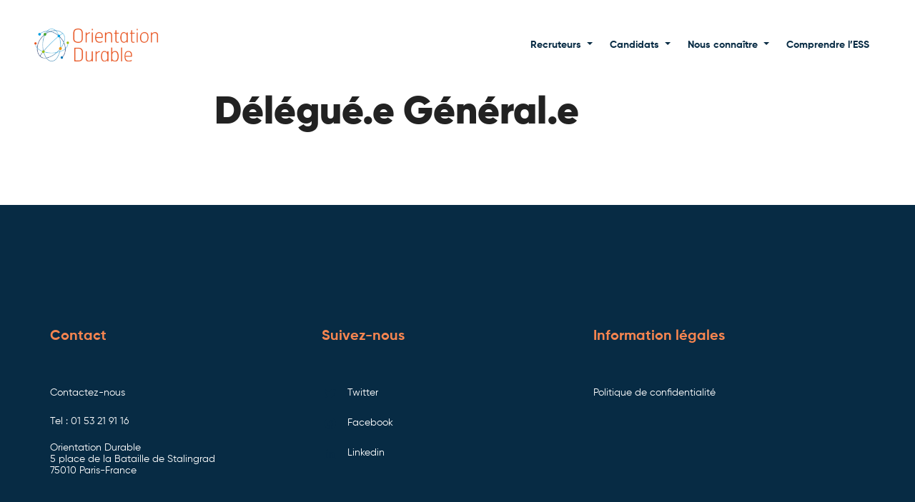

--- FILE ---
content_type: text/html; charset=UTF-8
request_url: https://orientationdurable.com/offres-demploi/delegue-e-general-e-3/
body_size: 18925
content:
    <!doctype html>
    <html lang="fr-FR">
    <head>
                <meta charset="UTF-8">
<script type="text/javascript">
/* <![CDATA[ */
var gform;gform||(document.addEventListener("gform_main_scripts_loaded",function(){gform.scriptsLoaded=!0}),document.addEventListener("gform/theme/scripts_loaded",function(){gform.themeScriptsLoaded=!0}),window.addEventListener("DOMContentLoaded",function(){gform.domLoaded=!0}),gform={domLoaded:!1,scriptsLoaded:!1,themeScriptsLoaded:!1,isFormEditor:()=>"function"==typeof InitializeEditor,callIfLoaded:function(o){return!(!gform.domLoaded||!gform.scriptsLoaded||!gform.themeScriptsLoaded&&!gform.isFormEditor()||(gform.isFormEditor()&&console.warn("The use of gform.initializeOnLoaded() is deprecated in the form editor context and will be removed in Gravity Forms 3.1."),o(),0))},initializeOnLoaded:function(o){gform.callIfLoaded(o)||(document.addEventListener("gform_main_scripts_loaded",()=>{gform.scriptsLoaded=!0,gform.callIfLoaded(o)}),document.addEventListener("gform/theme/scripts_loaded",()=>{gform.themeScriptsLoaded=!0,gform.callIfLoaded(o)}),window.addEventListener("DOMContentLoaded",()=>{gform.domLoaded=!0,gform.callIfLoaded(o)}))},hooks:{action:{},filter:{}},addAction:function(o,r,e,t){gform.addHook("action",o,r,e,t)},addFilter:function(o,r,e,t){gform.addHook("filter",o,r,e,t)},doAction:function(o){gform.doHook("action",o,arguments)},applyFilters:function(o){return gform.doHook("filter",o,arguments)},removeAction:function(o,r){gform.removeHook("action",o,r)},removeFilter:function(o,r,e){gform.removeHook("filter",o,r,e)},addHook:function(o,r,e,t,n){null==gform.hooks[o][r]&&(gform.hooks[o][r]=[]);var d=gform.hooks[o][r];null==n&&(n=r+"_"+d.length),gform.hooks[o][r].push({tag:n,callable:e,priority:t=null==t?10:t})},doHook:function(r,o,e){var t;if(e=Array.prototype.slice.call(e,1),null!=gform.hooks[r][o]&&((o=gform.hooks[r][o]).sort(function(o,r){return o.priority-r.priority}),o.forEach(function(o){"function"!=typeof(t=o.callable)&&(t=window[t]),"action"==r?t.apply(null,e):e[0]=t.apply(null,e)})),"filter"==r)return e[0]},removeHook:function(o,r,t,n){var e;null!=gform.hooks[o][r]&&(e=(e=gform.hooks[o][r]).filter(function(o,r,e){return!!(null!=n&&n!=o.tag||null!=t&&t!=o.priority)}),gform.hooks[o][r]=e)}});
/* ]]> */
</script>

        <meta name="viewport" content="width=device-width, initial-scale=1">
        <link rel="profile" href="https://gmpg.org/xfn/11">
        <link rel="preconnect" href="https://fonts.gstatic.com">
        <title>Délégué.e Général.e &#8211; Orientation Durable</title>
<meta name='robots' content='max-image-preview:large' />
<link rel='dns-prefetch' href='//cdn.jsdelivr.net' />
<link rel="alternate" type="application/rss+xml" title="Orientation Durable &raquo; Délégué.e Général.e Flux des commentaires" href="https://orientationdurable.com/offres-demploi/delegue-e-general-e-3/feed/" />
<link rel="alternate" title="oEmbed (JSON)" type="application/json+oembed" href="https://orientationdurable.com/wp-json/oembed/1.0/embed?url=https%3A%2F%2Forientationdurable.com%2Foffres-demploi%2Fdelegue-e-general-e-3%2F" />
<link rel="alternate" title="oEmbed (XML)" type="text/xml+oembed" href="https://orientationdurable.com/wp-json/oembed/1.0/embed?url=https%3A%2F%2Forientationdurable.com%2Foffres-demploi%2Fdelegue-e-general-e-3%2F&#038;format=xml" />
<style id='wp-img-auto-sizes-contain-inline-css' type='text/css'>
img:is([sizes=auto i],[sizes^="auto," i]){contain-intrinsic-size:3000px 1500px}
/*# sourceURL=wp-img-auto-sizes-contain-inline-css */
</style>
<style id='wp-emoji-styles-inline-css' type='text/css'>

	img.wp-smiley, img.emoji {
		display: inline !important;
		border: none !important;
		box-shadow: none !important;
		height: 1em !important;
		width: 1em !important;
		margin: 0 0.07em !important;
		vertical-align: -0.1em !important;
		background: none !important;
		padding: 0 !important;
	}
/*# sourceURL=wp-emoji-styles-inline-css */
</style>
<style id='wp-block-library-inline-css' type='text/css'>
:root{--wp-block-synced-color:#7a00df;--wp-block-synced-color--rgb:122,0,223;--wp-bound-block-color:var(--wp-block-synced-color);--wp-editor-canvas-background:#ddd;--wp-admin-theme-color:#007cba;--wp-admin-theme-color--rgb:0,124,186;--wp-admin-theme-color-darker-10:#006ba1;--wp-admin-theme-color-darker-10--rgb:0,107,160.5;--wp-admin-theme-color-darker-20:#005a87;--wp-admin-theme-color-darker-20--rgb:0,90,135;--wp-admin-border-width-focus:2px}@media (min-resolution:192dpi){:root{--wp-admin-border-width-focus:1.5px}}.wp-element-button{cursor:pointer}:root .has-very-light-gray-background-color{background-color:#eee}:root .has-very-dark-gray-background-color{background-color:#313131}:root .has-very-light-gray-color{color:#eee}:root .has-very-dark-gray-color{color:#313131}:root .has-vivid-green-cyan-to-vivid-cyan-blue-gradient-background{background:linear-gradient(135deg,#00d084,#0693e3)}:root .has-purple-crush-gradient-background{background:linear-gradient(135deg,#34e2e4,#4721fb 50%,#ab1dfe)}:root .has-hazy-dawn-gradient-background{background:linear-gradient(135deg,#faaca8,#dad0ec)}:root .has-subdued-olive-gradient-background{background:linear-gradient(135deg,#fafae1,#67a671)}:root .has-atomic-cream-gradient-background{background:linear-gradient(135deg,#fdd79a,#004a59)}:root .has-nightshade-gradient-background{background:linear-gradient(135deg,#330968,#31cdcf)}:root .has-midnight-gradient-background{background:linear-gradient(135deg,#020381,#2874fc)}:root{--wp--preset--font-size--normal:16px;--wp--preset--font-size--huge:42px}.has-regular-font-size{font-size:1em}.has-larger-font-size{font-size:2.625em}.has-normal-font-size{font-size:var(--wp--preset--font-size--normal)}.has-huge-font-size{font-size:var(--wp--preset--font-size--huge)}.has-text-align-center{text-align:center}.has-text-align-left{text-align:left}.has-text-align-right{text-align:right}.has-fit-text{white-space:nowrap!important}#end-resizable-editor-section{display:none}.aligncenter{clear:both}.items-justified-left{justify-content:flex-start}.items-justified-center{justify-content:center}.items-justified-right{justify-content:flex-end}.items-justified-space-between{justify-content:space-between}.screen-reader-text{border:0;clip-path:inset(50%);height:1px;margin:-1px;overflow:hidden;padding:0;position:absolute;width:1px;word-wrap:normal!important}.screen-reader-text:focus{background-color:#ddd;clip-path:none;color:#444;display:block;font-size:1em;height:auto;left:5px;line-height:normal;padding:15px 23px 14px;text-decoration:none;top:5px;width:auto;z-index:100000}html :where(.has-border-color){border-style:solid}html :where([style*=border-top-color]){border-top-style:solid}html :where([style*=border-right-color]){border-right-style:solid}html :where([style*=border-bottom-color]){border-bottom-style:solid}html :where([style*=border-left-color]){border-left-style:solid}html :where([style*=border-width]){border-style:solid}html :where([style*=border-top-width]){border-top-style:solid}html :where([style*=border-right-width]){border-right-style:solid}html :where([style*=border-bottom-width]){border-bottom-style:solid}html :where([style*=border-left-width]){border-left-style:solid}html :where(img[class*=wp-image-]){height:auto;max-width:100%}:where(figure){margin:0 0 1em}html :where(.is-position-sticky){--wp-admin--admin-bar--position-offset:var(--wp-admin--admin-bar--height,0px)}@media screen and (max-width:600px){html :where(.is-position-sticky){--wp-admin--admin-bar--position-offset:0px}}

/*# sourceURL=wp-block-library-inline-css */
</style><style id='global-styles-inline-css' type='text/css'>
:root{--wp--preset--aspect-ratio--square: 1;--wp--preset--aspect-ratio--4-3: 4/3;--wp--preset--aspect-ratio--3-4: 3/4;--wp--preset--aspect-ratio--3-2: 3/2;--wp--preset--aspect-ratio--2-3: 2/3;--wp--preset--aspect-ratio--16-9: 16/9;--wp--preset--aspect-ratio--9-16: 9/16;--wp--preset--color--black: #000000;--wp--preset--color--cyan-bluish-gray: #abb8c3;--wp--preset--color--white: #ffffff;--wp--preset--color--pale-pink: #f78da7;--wp--preset--color--vivid-red: #cf2e2e;--wp--preset--color--luminous-vivid-orange: #ff6900;--wp--preset--color--luminous-vivid-amber: #fcb900;--wp--preset--color--light-green-cyan: #7bdcb5;--wp--preset--color--vivid-green-cyan: #00d084;--wp--preset--color--pale-cyan-blue: #8ed1fc;--wp--preset--color--vivid-cyan-blue: #0693e3;--wp--preset--color--vivid-purple: #9b51e0;--wp--preset--color--light: #f8f9fa;--wp--preset--color--danger: #dc3545;--wp--preset--color--warning: #ffc107;--wp--preset--color--success: #28a76d;--wp--preset--gradient--vivid-cyan-blue-to-vivid-purple: linear-gradient(135deg,rgb(6,147,227) 0%,rgb(155,81,224) 100%);--wp--preset--gradient--light-green-cyan-to-vivid-green-cyan: linear-gradient(135deg,rgb(122,220,180) 0%,rgb(0,208,130) 100%);--wp--preset--gradient--luminous-vivid-amber-to-luminous-vivid-orange: linear-gradient(135deg,rgb(252,185,0) 0%,rgb(255,105,0) 100%);--wp--preset--gradient--luminous-vivid-orange-to-vivid-red: linear-gradient(135deg,rgb(255,105,0) 0%,rgb(207,46,46) 100%);--wp--preset--gradient--very-light-gray-to-cyan-bluish-gray: linear-gradient(135deg,rgb(238,238,238) 0%,rgb(169,184,195) 100%);--wp--preset--gradient--cool-to-warm-spectrum: linear-gradient(135deg,rgb(74,234,220) 0%,rgb(151,120,209) 20%,rgb(207,42,186) 40%,rgb(238,44,130) 60%,rgb(251,105,98) 80%,rgb(254,248,76) 100%);--wp--preset--gradient--blush-light-purple: linear-gradient(135deg,rgb(255,206,236) 0%,rgb(152,150,240) 100%);--wp--preset--gradient--blush-bordeaux: linear-gradient(135deg,rgb(254,205,165) 0%,rgb(254,45,45) 50%,rgb(107,0,62) 100%);--wp--preset--gradient--luminous-dusk: linear-gradient(135deg,rgb(255,203,112) 0%,rgb(199,81,192) 50%,rgb(65,88,208) 100%);--wp--preset--gradient--pale-ocean: linear-gradient(135deg,rgb(255,245,203) 0%,rgb(182,227,212) 50%,rgb(51,167,181) 100%);--wp--preset--gradient--electric-grass: linear-gradient(135deg,rgb(202,248,128) 0%,rgb(113,206,126) 100%);--wp--preset--gradient--midnight: linear-gradient(135deg,rgb(2,3,129) 0%,rgb(40,116,252) 100%);--wp--preset--font-size--small: 13px;--wp--preset--font-size--medium: 20px;--wp--preset--font-size--large: 36px;--wp--preset--font-size--x-large: 42px;--wp--preset--spacing--20: 0.44rem;--wp--preset--spacing--30: 0.67rem;--wp--preset--spacing--40: 1rem;--wp--preset--spacing--50: 1.5rem;--wp--preset--spacing--60: 2.25rem;--wp--preset--spacing--70: 3.38rem;--wp--preset--spacing--80: 5.06rem;--wp--preset--shadow--natural: 6px 6px 9px rgba(0, 0, 0, 0.2);--wp--preset--shadow--deep: 12px 12px 50px rgba(0, 0, 0, 0.4);--wp--preset--shadow--sharp: 6px 6px 0px rgba(0, 0, 0, 0.2);--wp--preset--shadow--outlined: 6px 6px 0px -3px rgb(255, 255, 255), 6px 6px rgb(0, 0, 0);--wp--preset--shadow--crisp: 6px 6px 0px rgb(0, 0, 0);}:where(.is-layout-flex){gap: 0.5em;}:where(.is-layout-grid){gap: 0.5em;}body .is-layout-flex{display: flex;}.is-layout-flex{flex-wrap: wrap;align-items: center;}.is-layout-flex > :is(*, div){margin: 0;}body .is-layout-grid{display: grid;}.is-layout-grid > :is(*, div){margin: 0;}:where(.wp-block-columns.is-layout-flex){gap: 2em;}:where(.wp-block-columns.is-layout-grid){gap: 2em;}:where(.wp-block-post-template.is-layout-flex){gap: 1.25em;}:where(.wp-block-post-template.is-layout-grid){gap: 1.25em;}.has-black-color{color: var(--wp--preset--color--black) !important;}.has-cyan-bluish-gray-color{color: var(--wp--preset--color--cyan-bluish-gray) !important;}.has-white-color{color: var(--wp--preset--color--white) !important;}.has-pale-pink-color{color: var(--wp--preset--color--pale-pink) !important;}.has-vivid-red-color{color: var(--wp--preset--color--vivid-red) !important;}.has-luminous-vivid-orange-color{color: var(--wp--preset--color--luminous-vivid-orange) !important;}.has-luminous-vivid-amber-color{color: var(--wp--preset--color--luminous-vivid-amber) !important;}.has-light-green-cyan-color{color: var(--wp--preset--color--light-green-cyan) !important;}.has-vivid-green-cyan-color{color: var(--wp--preset--color--vivid-green-cyan) !important;}.has-pale-cyan-blue-color{color: var(--wp--preset--color--pale-cyan-blue) !important;}.has-vivid-cyan-blue-color{color: var(--wp--preset--color--vivid-cyan-blue) !important;}.has-vivid-purple-color{color: var(--wp--preset--color--vivid-purple) !important;}.has-black-background-color{background-color: var(--wp--preset--color--black) !important;}.has-cyan-bluish-gray-background-color{background-color: var(--wp--preset--color--cyan-bluish-gray) !important;}.has-white-background-color{background-color: var(--wp--preset--color--white) !important;}.has-pale-pink-background-color{background-color: var(--wp--preset--color--pale-pink) !important;}.has-vivid-red-background-color{background-color: var(--wp--preset--color--vivid-red) !important;}.has-luminous-vivid-orange-background-color{background-color: var(--wp--preset--color--luminous-vivid-orange) !important;}.has-luminous-vivid-amber-background-color{background-color: var(--wp--preset--color--luminous-vivid-amber) !important;}.has-light-green-cyan-background-color{background-color: var(--wp--preset--color--light-green-cyan) !important;}.has-vivid-green-cyan-background-color{background-color: var(--wp--preset--color--vivid-green-cyan) !important;}.has-pale-cyan-blue-background-color{background-color: var(--wp--preset--color--pale-cyan-blue) !important;}.has-vivid-cyan-blue-background-color{background-color: var(--wp--preset--color--vivid-cyan-blue) !important;}.has-vivid-purple-background-color{background-color: var(--wp--preset--color--vivid-purple) !important;}.has-black-border-color{border-color: var(--wp--preset--color--black) !important;}.has-cyan-bluish-gray-border-color{border-color: var(--wp--preset--color--cyan-bluish-gray) !important;}.has-white-border-color{border-color: var(--wp--preset--color--white) !important;}.has-pale-pink-border-color{border-color: var(--wp--preset--color--pale-pink) !important;}.has-vivid-red-border-color{border-color: var(--wp--preset--color--vivid-red) !important;}.has-luminous-vivid-orange-border-color{border-color: var(--wp--preset--color--luminous-vivid-orange) !important;}.has-luminous-vivid-amber-border-color{border-color: var(--wp--preset--color--luminous-vivid-amber) !important;}.has-light-green-cyan-border-color{border-color: var(--wp--preset--color--light-green-cyan) !important;}.has-vivid-green-cyan-border-color{border-color: var(--wp--preset--color--vivid-green-cyan) !important;}.has-pale-cyan-blue-border-color{border-color: var(--wp--preset--color--pale-cyan-blue) !important;}.has-vivid-cyan-blue-border-color{border-color: var(--wp--preset--color--vivid-cyan-blue) !important;}.has-vivid-purple-border-color{border-color: var(--wp--preset--color--vivid-purple) !important;}.has-vivid-cyan-blue-to-vivid-purple-gradient-background{background: var(--wp--preset--gradient--vivid-cyan-blue-to-vivid-purple) !important;}.has-light-green-cyan-to-vivid-green-cyan-gradient-background{background: var(--wp--preset--gradient--light-green-cyan-to-vivid-green-cyan) !important;}.has-luminous-vivid-amber-to-luminous-vivid-orange-gradient-background{background: var(--wp--preset--gradient--luminous-vivid-amber-to-luminous-vivid-orange) !important;}.has-luminous-vivid-orange-to-vivid-red-gradient-background{background: var(--wp--preset--gradient--luminous-vivid-orange-to-vivid-red) !important;}.has-very-light-gray-to-cyan-bluish-gray-gradient-background{background: var(--wp--preset--gradient--very-light-gray-to-cyan-bluish-gray) !important;}.has-cool-to-warm-spectrum-gradient-background{background: var(--wp--preset--gradient--cool-to-warm-spectrum) !important;}.has-blush-light-purple-gradient-background{background: var(--wp--preset--gradient--blush-light-purple) !important;}.has-blush-bordeaux-gradient-background{background: var(--wp--preset--gradient--blush-bordeaux) !important;}.has-luminous-dusk-gradient-background{background: var(--wp--preset--gradient--luminous-dusk) !important;}.has-pale-ocean-gradient-background{background: var(--wp--preset--gradient--pale-ocean) !important;}.has-electric-grass-gradient-background{background: var(--wp--preset--gradient--electric-grass) !important;}.has-midnight-gradient-background{background: var(--wp--preset--gradient--midnight) !important;}.has-small-font-size{font-size: var(--wp--preset--font-size--small) !important;}.has-medium-font-size{font-size: var(--wp--preset--font-size--medium) !important;}.has-large-font-size{font-size: var(--wp--preset--font-size--large) !important;}.has-x-large-font-size{font-size: var(--wp--preset--font-size--x-large) !important;}
/*# sourceURL=global-styles-inline-css */
</style>

<style id='classic-theme-styles-inline-css' type='text/css'>
/*! This file is auto-generated */
.wp-block-button__link{color:#fff;background-color:#32373c;border-radius:9999px;box-shadow:none;text-decoration:none;padding:calc(.667em + 2px) calc(1.333em + 2px);font-size:1.125em}.wp-block-file__button{background:#32373c;color:#fff;text-decoration:none}
/*# sourceURL=/wp-includes/css/classic-themes.min.css */
</style>
<link rel='stylesheet' id='bootstrap-css' href='https://orientationdurable.com/wp-content/themes/orientation-durable/assets/css/bootstrap/bootstrap.min.css?ver=1.0.1' type='text/css' media='all' />
<link rel='stylesheet' id='cubesite-variables-css' href='https://orientationdurable.com/wp-content/themes/cubesite/assets/css/cubesite-variables.css?ver=6.9' type='text/css' media='all' />
<link rel='stylesheet' id='cubesite-css' href='https://orientationdurable.com/wp-content/themes/cubesite/assets/css/cubesite.css?ver=1.0.1' type='text/css' media='all' />
<link rel='stylesheet' id='swiperjs-css' href='https://cdn.jsdelivr.net/npm/swiper@8/swiper-bundle.min.css' type='text/css' media='all' />
<link rel='stylesheet' id='orientation-durable-css' href='https://orientationdurable.com/wp-content/themes/orientation-durable/assets/css/orientation-durable.css?ver=1.0.1' type='text/css' media='all' />
<script type="text/javascript" src="https://orientationdurable.com/wp-includes/js/jquery/jquery.min.js?ver=3.7.1" id="jquery-core-js"></script>
<script type="text/javascript" src="https://orientationdurable.com/wp-includes/js/jquery/jquery-migrate.min.js?ver=3.4.1" id="jquery-migrate-js"></script>
<script type="text/javascript" id="jquery-js-after">
/* <![CDATA[ */
        jQuery(document).ready(function($) {
            $('#commentform').on('submit', function(e) {
                var comment = $('#comment').val().trim();
                
                if (comment.length < 10) {
                    alert('Votre commentaire doit faire au moins 10 caractères.');
                    e.preventDefault();
                    return false;
                }
                
                var linkCount = (comment.match(/http/gi) || []).length + 
                               (comment.match(/www\./gi) || []).length +
                               (comment.match(/[a-z0-9-]+\.(com|org|net|fr|co\.uk|de|it|es|ru|info|biz|me|io|ai)/gi) || []).length;
                
                if (linkCount > 1) {
                    alert('Maximum un lien autorisé par commentaire.');
                    e.preventDefault();
                    return false;
                }
                
                var upperCase = (comment.match(/[A-Z]/g) || []).length;
                var letters = (comment.match(/[a-zA-Z]/g) || []).length;
                
                if (letters > 20 && upperCase / letters > 0.7) {
                    alert('Veuillez utiliser moins de majuscules.');
                    e.preventDefault();
                    return false;
                }
                
                return true;
            });
        });
        
//# sourceURL=jquery-js-after
/* ]]> */
</script>
<script type="text/javascript" defer='defer' src="https://orientationdurable.com/wp-content/plugins/gravityforms/js/jquery.json.min.js?ver=2.9.25" id="gform_json-js"></script>
<script type="text/javascript" id="gform_gravityforms-js-extra">
/* <![CDATA[ */
var gf_global = {"gf_currency_config":{"name":"Dollar US","symbol_left":"$","symbol_right":"","symbol_padding":"","thousand_separator":",","decimal_separator":".","decimals":2,"code":"USD"},"base_url":"https://orientationdurable.com/wp-content/plugins/gravityforms","number_formats":[],"spinnerUrl":"https://orientationdurable.com/wp-content/plugins/gravityforms/images/spinner.svg","version_hash":"7472d03509f3d1a583b8bf0ebf92c133","strings":{"newRowAdded":"Nouvelle ligne ajout\u00e9e.","rowRemoved":"Rang\u00e9e supprim\u00e9e","formSaved":"Le formulaire a \u00e9t\u00e9 enregistr\u00e9. Le contenu contient le lien pour retourner et terminer le formulaire."}};
var gform_i18n = {"datepicker":{"days":{"monday":"Lun","tuesday":"Mar","wednesday":"Mer","thursday":"Jeu","friday":"Ven","saturday":"Sam","sunday":"Dim"},"months":{"january":"Janvier","february":"F\u00e9vrier","march":"Mars","april":"Avril","may":"Mai","june":"Juin","july":"Juillet","august":"Ao\u00fbt","september":"Septembre","october":"Octobre","november":"Novembre","december":"D\u00e9cembre"},"firstDay":1,"iconText":"S\u00e9lectionner une date"}};
var gf_legacy_multi = {"1":""};
var gform_gravityforms = {"strings":{"invalid_file_extension":"Ce type de fichier n\u2019est pas autoris\u00e9. Seuls les formats suivants sont autoris\u00e9s\u00a0:","delete_file":"Supprimer ce fichier","in_progress":"en cours","file_exceeds_limit":"Le fichier d\u00e9passe la taille autoris\u00e9e.","illegal_extension":"Ce type de fichier n\u2019est pas autoris\u00e9.","max_reached":"Nombre de fichiers maximal atteint","unknown_error":"Une erreur s\u2019est produite lors de la sauvegarde du fichier sur le serveur","currently_uploading":"Veuillez attendre la fin du t\u00e9l\u00e9versement","cancel":"Annuler","cancel_upload":"Annuler ce t\u00e9l\u00e9versement","cancelled":"Annul\u00e9","error":"Erreur","message":"Message"},"vars":{"images_url":"https://orientationdurable.com/wp-content/plugins/gravityforms/images"}};
//# sourceURL=gform_gravityforms-js-extra
/* ]]> */
</script>
<script type="text/javascript" defer='defer' src="https://orientationdurable.com/wp-content/plugins/gravityforms/js/gravityforms.min.js?ver=2.9.25" id="gform_gravityforms-js"></script>
<script type="text/javascript" defer='defer' src="https://orientationdurable.com/wp-content/plugins/gravityforms/assets/js/dist/utils.min.js?ver=48a3755090e76a154853db28fc254681" id="gform_gravityforms_utils-js"></script>
<link rel="https://api.w.org/" href="https://orientationdurable.com/wp-json/" /><link rel="alternate" title="JSON" type="application/json" href="https://orientationdurable.com/wp-json/wp/v2/offer/1006" /><link rel="EditURI" type="application/rsd+xml" title="RSD" href="https://orientationdurable.com/xmlrpc.php?rsd" />
<meta name="generator" content="WordPress 6.9" />
<link rel="canonical" href="https://orientationdurable.com/offres-demploi/delegue-e-general-e-3/" />
<link rel='shortlink' href='https://orientationdurable.com/?p=1006' />
<link rel="icon" href="https://orientationdurable.com/wp-content/uploads/2022/12/cropped-logo_Orientation_durable-OK-32x32.png" sizes="32x32" />
<link rel="icon" href="https://orientationdurable.com/wp-content/uploads/2022/12/cropped-logo_Orientation_durable-OK-192x192.png" sizes="192x192" />
<link rel="apple-touch-icon" href="https://orientationdurable.com/wp-content/uploads/2022/12/cropped-logo_Orientation_durable-OK-180x180.png" />
<meta name="msapplication-TileImage" content="https://orientationdurable.com/wp-content/uploads/2022/12/cropped-logo_Orientation_durable-OK-270x270.png" />
        <style>
:root {
    --layout-gutter: 24px;
    --entry-content-max-width: 100%;
    --wide-max-width: var(--entry-content-max-width);
    --primary-width: 100%;
    --secondary-width: 100%;
    --page-header-content-wrapper-width: var(--entry-content-max-width);
    --logo-width: 150px;
    --menu-toggler-width: calc( var(--layout-gutter) * 1.625 );
    --menu-toggler-height: calc( var(--layout-gutter) * 1.325 );
    --newsletter-cta-content-max-width: 420px;
    --modal-newsletter-header-height: 40vh;
    --modal-newsletter-content-height: 60vh;
    --modal-newsletter-dialog-margin: 0;
    --newsletter-cta-sidebar-text-font-size: 1.35rem;
    --modal-newsletter-header-border-radius: 0;
    --modal-newsletter-content-border-radius: 0;
    --newsletter-cta-block-text-font-size: var(--fz-h3);
    --newsletter-cta-block-btn-size: 180px;
    --newsletter-cta-bottom-width: 100%;
    --newsletter-cta-bottom-text-font-size: calc( .4rem + 2.1vw );
    --newsletter-cta-bottom-text-font-family: var(--font-family-bold);
    --newsletter-cta-button-padding-x: 1.1rem;
    --newsletter-cta-button-padding-y: 1rem;
    --offset-top: 87px;
    --h2-before-position-top: 18px;
    --front-page-header-min-height: 80vh;
    --front-page-heading-font-size: 2rem;
    --home-cover-position-top: 100%;
    --home-cover-position-bottom: auto;
    --home-cover-position-right: auto;
    --home-cover-position-left: 50%;
    --home-cover-transform: translate( -50%, -12.5vh );
    --cover-spacing: 8vw;
    --cover-circle-width: 180vw;
    --cover-rond-width: 1.5vw;
    --cover-animation-duration-average: 35s;
    --front-page-heading-letter-spacing: -.0375rem;
    --contact-cta-btn-font-size: var(--input-btn-font-size);
    --contact-cta-sidebar-text-font-size: var(--newsletter-cta-sidebar-text-font-size);
    --contact-cta-btn-width: 210px;
    --breaking-new-margin-top: 0;
    --slider-nav-size: 40px;
    --team-member-grid-item-width: 100%;
    --team-member-introduction-font-size: 100%;
    --team-member-picture-size: calc( var(--layout-gutter) * 3 );
    --varbatim-grid-item-width: 100%;
    --form-field-label-font-size: 90%;
    --share-button-icon-size: 13px;
    --regular-font-family: var(--font-family-regular);
    --regular-font-size: 14px;
    --regular-font-weight: 500;
    --text-color: #222;
    --heading-font-family: GilroyBlack;
    --heading-font-weight: 900;
    --fz-h2: 1.5rem;
    --fz-large: calc( var(--regular-font-size) ) * 1.2;
    --font-family-regular: GilroyRegular;
    --font-family-regular-italic: GilroyRegularItalic;
    --font-family-bold: GilroyBold;
    --font-family-black: GilroyBlack;
    --font-family-black-italic: GilroyBlackItalic;
    --input-btn-font-size-sm: calc( .45rem + 1.25vw );
    --input-btn-font-size: .875rem;
    --input-btn-font-size-lg: calc( .7rem + 1.5vw );
    --input-btn-letter-spacing-sm: ;
    --input-btn-letter-spacing: .025rem;
    --input-btn-letter-spacing-lg: ;
    --input-btn-padding-x-sm: .75rem;
    --input-btn-padding-x: calc( .05rem + 3vw );
    --input-btn-padding-x-lg: calc( 5vw );
    --input-btn-padding-y-sm: .5rem;
    --input-btn-padding-y: .75rem;
    --input-btn-padding-y-lg: calc( .3rem + 1.5vw );
    --input-btn-border-radius-sm: 4px;
    --input-btn-border-radius: 0.5rem;
    --input-btn-border-radius-lg: 4px;
    --query-item-post-width: 180px;
    --sticky-post-width: auto;
    --sidebar-post-height: 0;
    --page-header-content-width: 100%;
    --sticky-post-font-size: var(--fz-h2);
    --post-grid-gap: calc( var(--layout-gutter) );
    --query-item-post-title-font-size: 1.125rem;
    --query-item-post-format-font-size: 10px;
    --sticky-post-title-font-size: 2rem;
    --term-badge-font-size: 0.8125rem;
    --post-archive-container-width: var(--entry-content-max-width);
    --query-item-post-slider-width: 240px;
    --service-tab-nav-link-font-size: 14px;
    --service-archive-container-width: 100%;
    --service-archive-primary-gap-width: var(--layout-gutter);
    --service-tab-nav-border-radius: 0 .75rem .75rem 0;
    --service-query-item-short-description-line-height: 1.5;
    --service-query-item-border-radius: .75rem 0 0 .75rem;
    --service-container-border-radius: .75rem 0 0 .75rem;
    --service-tab-nav-offset: 1.5rem;
    --service-query-item-title-font-size: 1.1rem;
    --services-grid-item-width: 100%;
    --service-grid-item-title-font-size: .95rem;
    --service-grid-item-content-font-size: .95rem;
    --query-offer-slider-item-width: calc( 100vw - 2.25rem - var(--layout-gutter) * 2 - .5rem );
    --offer-location-font-size: 80%;
    --offer-description-font-size: 90%;
    --offer-company-logo-width: 100px;
    --offer-slider-company-logo-width: 80px;
    --offer-slider-title-font-size: 1rem;
  }
.fz-large {
    font-size: var(--fz-large);
  }
.font-regular {
    font-family: var(--font-family-regular);
  }
.font-regular-italic {
    font-family: var(--font-family-regular-italic);
  }
.font-bold {
    font-family: var(--font-family-bold);
  }
.font-bold-italic {
    font-family: var(--font-family-bold-italic);
  }
.font-black {
    font-family: var(--font-family-black);
  }
.font-black-italic {
    font-family: var(--font-family-black-italic);
  }

@media screen and ( min-width: 576px ) {
  :root {
    --layout-gutter: 24px;
    --entry-content-max-width: 540px;
    --secondary-width: var(--entry-content-max-width);
    --page-header-content-wrapper-width: var(--entry-content-max-width);
    --newsletter-cta-bottom-text-font-size: 1.2rem;
    --front-page-heading-font-size: 2.5rem;
    --breaking-new-margin-top: calc( var(--layout-gutter) * -2 );
    --slider-nav-size: calc( var(--layout-gutter) * 1.75 );
    --input-btn-font-size-sm: .8rem;
    --input-btn-font-size-lg: 1.25rem;
    --input-btn-letter-spacing-sm: ;
    --input-btn-letter-spacing-lg: ;
    --input-btn-padding-x-sm: calc( var(--input-btn-font-size-sm) * 1.25 );
    --input-btn-padding-x: 1.5rem;
    --input-btn-padding-x-lg: calc( var(--input-btn-font-size-lg) * 1.5 );
    --input-btn-padding-y-sm: calc( var(--input-btn-font-size-sm) * .5 );
    --input-btn-padding-y: 1.125rem;
    --input-btn-padding-y-lg: calc( var(--input-btn-font-size-lg) * .58 );
    --service-tab-nav-link-font-size: 14px;
    --service-archive-container-width: 85%;
    --service-tab-nav-border-radius: .75rem;
    --service-query-item-border-radius: .75rem;
    --service-container-border-radius: .75rem;
    --query-offer-slider-item-width: 350px;
  }
}

@media screen and ( min-width: 768px ) {
  :root {
    --layout-gutter: 24px;
    --entry-content-max-width: 680px;
    --secondary-width: var(--entry-content-max-width);
    --page-header-content-wrapper-width: var(--entry-content-max-width);
    --logo-width: 175px;
    --newsletter-cta-content-max-width: 460px;
    --newsletter-cta-block-btn-size: 200px;
    --newsletter-cta-bottom-text-font-size: 1.325rem;
    --newsletter-cta-bottom-text-font-family: var(--font-family-black);
    --offset-top: 93px;
    --front-page-header-min-height: 80vh;
    --front-page-heading-font-size: 3rem;
    --home-cover-position-right: 0;
    --home-cover-position-left: auto;
    --home-cover-transform: translate( 50%, -50% );
    --cover-spacing: 6vw;
    --cover-circle-width: 75vw;
    --cover-rond-width: .75vw;
    --team-member-grid-item-width: 300px;
    --team-member-picture-size: calc( var(--layout-gutter) * 4 );
    --varbatim-grid-item-width: 370px;
    --regular-font-size: 15px;
    --input-btn-font-size: .9375rem;
    --query-item-post-width: 240px;
    --query-item-post-slider-width: 300px;
    --service-archive-container-width: 82%;
    --service-archive-primary-gap-width: var(--layout-gutter);
    --service-query-item-title-font-size: 1.1rem;
    --offer-slider-company-logo-width: 100px;
  }
}

@media screen and ( min-width: 992px ) {
  :root {
    --layout-gutter: 24px;
    --entry-content-max-width: 680px;
    --secondary-width: var(--entry-content-max-width);
    --page-header-content-wrapper-width: var(--entry-content-max-width);
    --newsletter-cta-sidebar-text-font-size: 1.35rem;
    --newsletter-cta-bottom-text-font-size: 1.325rem;
    --offset-top: 103px;
    --cover-circle-width: 60vw;
    --cover-animation-duration-average: 55s;
    --contact-cta-btn-width: 210px;
    --slider-nav-size: calc( var(--layout-gutter) * 2 );
    --share-button-icon-size: 16px;
    --input-btn-font-size-sm: .9rem;
    --sticky-post-width: 66%;
    --sidebar-post-height: 500px;
    --page-header-content-width: calc( 100% );
    --service-tab-nav-link-font-size: 1rem;
    --service-archive-container-width: 820px;
    --services-grid-item-width: 300px;
    --query-offer-slider-item-width: 420px;
    --offer-slider-title-font-size: 1.125rem;
  }
}

@media screen and ( min-width: 1200px ) {
  :root {
    --layout-gutter: 48px;
    --entry-content-max-width: 680px;
    --secondary-width: 260px;
    --page-header-content-wrapper-width: var(--entry-content-max-width);
    --modal-newsletter-width: 1140px;
    --modal-newsletter-header-height: 75vh;
    --modal-newsletter-content-height: 75vh;
    --modal-newsletter-dialog-margin: auto auto;
    --newsletter-cta-sidebar-text-font-size: 1.35rem;
    --modal-newsletter-header-border-radius: 24px 0 0 24px;
    --modal-newsletter-content-border-radius: 0 24px 24px 0;
    --newsletter-cta-bottom-text-font-size: 1.325rem;
    --offset-top: 127px;
    --h2-before-position-top: calc( var(--fz-h2) / 2.4 );
    --front-page-heading-font-size: 3.5rem;
    --cover-rond-width: calc( .25rem + .25vw );
    --front-page-heading-letter-spacing: -.1rem;
    --slider-nav-size: calc( var(--layout-gutter) * 1.1 );
    --team-member-introduction-font-size: 90%;
    --team-member-picture-size: calc( var(--layout-gutter) * 2 );
    --regular-font-size: 17px;
    --fz-h2: 1.75rem;
    --fz-h3: 1.65rem;
    --query-item-post-width: 240px;
    --page-header-content-width: calc( 100% - 240px );
    --sticky-post-font-size: calc( var(--fz-h2) * 1.25 );
    --post-grid-gap: calc( calc( var(--layout-gutter) ) * .75 );
    --post-subtitle-font-size: 0.9375rem;
    --query-item-post-title-font-size: 1.3125rem;
    --query-item-post-format-font-size: 0.75rem;
    --sticky-post-title-font-size: 2.25rem;
    --post-archive-container-width: calc( 780px + 260px );
    --service-archive-container-width: 820px;
    --service-grid-item-title-font-size: 1rem;
    --service-grid-item-content-font-size: 1rem;
  }
}

@media screen and ( min-width: 1400px ) {
  :root {
    --layout-gutter: 48px;
    --entry-content-max-width: 680px;
    --wide-max-width: calc( var(--entry-content-max-width) + var(--layout-gutter) * 2 );
    --secondary-width: 260px;
    --page-header-content-wrapper-width: var(--entry-content-max-width);
    --newsletter-cta-bottom-width: var(--secondary-width);
    --service-archive-container-width: 820px;
  }
}
</style>
            </head> 
<body class='layout-template is-desktop --blocks-center no-secondary' data-site-url='https://orientationdurable.com' data-current-url='https://orientationdurable.com/offres-demploi/delegue-e-general-e-3/' data-object-id='1006'><div id='site-header' class='position-sticky top-0 start-0 end-0 w-100 bg-white px-xxl-10 py-layout-gutter py-xl-6' style='z-index:32;'><div class='d-flex justify-content-between align-items-center px-layout-gutter'><a href='https://orientationdurable.com'><div id='logo' style='max-width:var(--logo-width);'><div class='cs-image'><img width="300" height="79" src="https://orientationdurable.com/wp-content/uploads/2022/12/logo_Orientation_durable-OK-300x79.png" class="attachment-medium size-medium" alt="" style="" decoding="async" loading="lazy" srcset="https://orientationdurable.com/wp-content/uploads/2022/12/logo_Orientation_durable-OK-300x79.png 300w, https://orientationdurable.com/wp-content/uploads/2022/12/logo_Orientation_durable-OK.png 768w" sizes="auto, (max-width: 300px) 100vw, 300px" /></div></div></a><div><div id="6971c5a9e5b29" class="menu-menu-principal-container"><ul id="menu-menu-principal" class="flex-row d-none d-lg-flex navbar-nav wp-bootstrap-navwalker"><li itemscope="itemscope" itemtype="https://www.schema.org/SiteNavigationElement" id="menu-item-71" class="menu-item menu-item-type-custom menu-item-object-custom menu-item-has-children btn-group flex-wrap dropdown-hoverable dropdown menu-item-71 nav-item"><a class="nav-link" href="#">Recruteurs</a><a href="#" data-bs-toggle="dropdown" aria-haspopup="true" aria-expanded="false" class="dropdown-toggle nav-link" id="menu-item-dropdown-71"></a>
<ul class="dropdown-menu dropdown-menu-right flex-wrap flex-lg-nowrap" aria-labelledby="menu-item-dropdown-71" role="menu">
	<li itemscope="itemscope" itemtype="https://www.schema.org/SiteNavigationElement" id="menu-item-99" class="menu-item menu-item-type-custom menu-item-object-custom menu-item-99 nav-item"><a title="Toutes nos prestations" href="https://orientationdurable.com/services/" class="dropdown-item">Toutes nos prestations</a></li>
	<li itemscope="itemscope" itemtype="https://www.schema.org/SiteNavigationElement" id="menu-item-294" class="menu-item menu-item-type-custom menu-item-object-custom menu-item-has-children dropdown menu-item-294 nav-item"><a title="Recrutement" href="#" class="dropdown-item">Recrutement</a>
	<ul class="dropdown-menu" aria-labelledby="menu-item-dropdown-71" role="menu">
		<li itemscope="itemscope" itemtype="https://www.schema.org/SiteNavigationElement" id="menu-item-87" class="menu-item menu-item-type-post_type menu-item-object-service menu-item-87 nav-item"><a title="Reformulation et sourcing" href="https://orientationdurable.com/services/reformulation-et-sourcing/" class="dropdown-item">Reformulation et sourcing</a></li>
		<li itemscope="itemscope" itemtype="https://www.schema.org/SiteNavigationElement" id="menu-item-86" class="menu-item menu-item-type-post_type menu-item-object-service menu-item-86 nav-item"><a title="Recrutement complet" href="https://orientationdurable.com/services/recrutement-complet/" class="dropdown-item">Recrutement complet</a></li>
		<li itemscope="itemscope" itemtype="https://www.schema.org/SiteNavigationElement" id="menu-item-125" class="menu-item menu-item-type-post_type menu-item-object-service menu-item-125 nav-item"><a title="Recrutement par approche directe" href="https://orientationdurable.com/services/recrutement-par-approche-directe/" class="dropdown-item">Recrutement par approche directe</a></li>
	</ul>
</li>
	<li itemscope="itemscope" itemtype="https://www.schema.org/SiteNavigationElement" id="menu-item-296" class="menu-item menu-item-type-custom menu-item-object-custom menu-item-has-children dropdown menu-item-296 nav-item"><a title="Accompagnement et conseil RH" href="#" class="dropdown-item">Accompagnement et conseil RH</a>
	<ul class="dropdown-menu" aria-labelledby="menu-item-dropdown-71" role="menu">
		<li itemscope="itemscope" itemtype="https://www.schema.org/SiteNavigationElement" id="menu-item-124" class="menu-item menu-item-type-post_type menu-item-object-service menu-item-124 nav-item"><a title="Aide à l’organisation RH" href="https://orientationdurable.com/services/aide-a-lorganisation-rh/" class="dropdown-item">Aide à l’organisation RH</a></li>
		<li itemscope="itemscope" itemtype="https://www.schema.org/SiteNavigationElement" id="menu-item-123" class="menu-item menu-item-type-post_type menu-item-object-service menu-item-123 nav-item"><a title="Aide aux choix entre candidats" href="https://orientationdurable.com/services/aide-aux-choix-entre-candidats/" class="dropdown-item">Aide aux choix entre candidats</a></li>
		<li itemscope="itemscope" itemtype="https://www.schema.org/SiteNavigationElement" id="menu-item-122" class="menu-item menu-item-type-post_type menu-item-object-service menu-item-122 nav-item"><a title="Accompagnement à la prise de poste" href="https://orientationdurable.com/services/accompagnement-a-la-prise-de-poste/" class="dropdown-item">Accompagnement à la prise de poste</a></li>
	</ul>
</li>
	<li itemscope="itemscope" itemtype="https://www.schema.org/SiteNavigationElement" id="menu-item-297" class="menu-item menu-item-type-custom menu-item-object-custom menu-item-has-children dropdown menu-item-297 nav-item"><a title="Répondre à la baisse des candidatures" href="#" class="dropdown-item">Répondre à la baisse des candidatures</a>
	<ul class="dropdown-menu" aria-labelledby="menu-item-dropdown-71" role="menu">
		<li itemscope="itemscope" itemtype="https://www.schema.org/SiteNavigationElement" id="menu-item-126" class="menu-item menu-item-type-post_type menu-item-object-service menu-item-126 nav-item"><a title="Audit de votre attractivité sur le marché" href="https://orientationdurable.com/services/audit-de-votre-attractivite-sur-le-marche/" class="dropdown-item">Audit de votre attractivité sur le marché</a></li>
		<li itemscope="itemscope" itemtype="https://www.schema.org/SiteNavigationElement" id="menu-item-555" class="menu-item menu-item-type-post_type menu-item-object-service menu-item-555 nav-item"><a title="Accompagner un gros volume de recrutement" href="https://orientationdurable.com/services/accompagner-un-gros-volume-de-recrutement/" class="dropdown-item">Accompagner un gros volume de recrutement</a></li>
	</ul>
</li>
</ul>
</li>
<li itemscope="itemscope" itemtype="https://www.schema.org/SiteNavigationElement" id="menu-item-72" class="menu-item menu-item-type-custom menu-item-object-custom menu-item-has-children btn-group flex-wrap dropdown-hoverable dropdown menu-item-72 nav-item"><a class="nav-link" href="#">Candidats</a><a href="#" data-bs-toggle="dropdown" aria-haspopup="true" aria-expanded="false" class="dropdown-toggle nav-link" id="menu-item-dropdown-72"></a>
<ul class="dropdown-menu dropdown-menu-right flex-wrap flex-lg-nowrap" aria-labelledby="menu-item-dropdown-72" role="menu">
	<li itemscope="itemscope" itemtype="https://www.schema.org/SiteNavigationElement" id="menu-item-100" class="menu-item menu-item-type-custom menu-item-object-custom menu-item-100 nav-item"><a title="Offres d&#039;emploi" href="https://orientationdurable.com/offres-demploi" class="dropdown-item">Offres d&#039;emploi</a></li>
	<li itemscope="itemscope" itemtype="https://www.schema.org/SiteNavigationElement" id="menu-item-77" class="menu-item menu-item-type-post_type menu-item-object-page menu-item-77 nav-item"><a title="Nous rejoindre" href="https://orientationdurable.com/nous-rejoindre/" class="dropdown-item">Nous rejoindre</a></li>
</ul>
</li>
<li itemscope="itemscope" itemtype="https://www.schema.org/SiteNavigationElement" id="menu-item-73" class="menu-item menu-item-type-custom menu-item-object-custom menu-item-has-children btn-group flex-wrap dropdown-hoverable dropdown menu-item-73 nav-item"><a class="nav-link" href="#">Nous connaître</a><a href="#" data-bs-toggle="dropdown" aria-haspopup="true" aria-expanded="false" class="dropdown-toggle nav-link" id="menu-item-dropdown-73"></a>
<ul class="dropdown-menu dropdown-menu-right flex-wrap flex-lg-nowrap" aria-labelledby="menu-item-dropdown-73" role="menu">
	<li itemscope="itemscope" itemtype="https://www.schema.org/SiteNavigationElement" id="menu-item-79" class="menu-item menu-item-type-post_type menu-item-object-page menu-item-79 nav-item"><a title="Nos valeurs" href="https://orientationdurable.com/nos-valeurs/" class="dropdown-item">Nos valeurs</a></li>
	<li itemscope="itemscope" itemtype="https://www.schema.org/SiteNavigationElement" id="menu-item-80" class="menu-item menu-item-type-post_type menu-item-object-page menu-item-80 nav-item"><a title="Notre équipe" href="https://orientationdurable.com/notre-equipe/" class="dropdown-item">Notre équipe</a></li>
	<li itemscope="itemscope" itemtype="https://www.schema.org/SiteNavigationElement" id="menu-item-78" class="menu-item menu-item-type-post_type menu-item-object-page menu-item-78 nav-item"><a title="Références" href="https://orientationdurable.com/references/" class="dropdown-item">Références</a></li>
	<li itemscope="itemscope" itemtype="https://www.schema.org/SiteNavigationElement" id="menu-item-554" class="menu-item menu-item-type-post_type menu-item-object-page menu-item-554 nav-item"><a title="Témoignages" href="https://orientationdurable.com/temoignages/" class="dropdown-item">Témoignages</a></li>
	<li itemscope="itemscope" itemtype="https://www.schema.org/SiteNavigationElement" id="menu-item-278" class="menu-item menu-item-type-post_type menu-item-object-page menu-item-278 nav-item"><a title="Contact" href="https://orientationdurable.com/contacter-od/" class="dropdown-item">Contact</a></li>
</ul>
</li>
<li itemscope="itemscope" itemtype="https://www.schema.org/SiteNavigationElement" id="menu-item-90" class="menu-item menu-item-type-post_type menu-item-object-page current_page_parent menu-item-90 nav-item"><a title="Comprendre l’ESS" href="https://orientationdurable.com/comprendre-less/" class="nav-link">Comprendre l’ESS</a></li>
</ul></div><div id='menu-toggler' class='offcanvas-trigger' type='button' data-bs-toggle='offcanvas' data-bs-target='#offcanvas-menu' aria-controls='offcanvas-menu'><div class='d-flex flex-column justify-content-between p-2 d-lg-none d-flex flex-column justify-content-between p-2 d-lg-none' style='width:var(--menu-toggler-width);height:var(--menu-toggler-height);'><div class='rounded rounded' style='height:3px;background:var(--bs-orange-dark);'></div><div class='rounded rounded' style='height:3px;background:var(--bs-orange-dark);'></div><div class='rounded rounded' style='height:3px;background:var(--bs-orange-dark);'></div></div></div></div></div></div><div id='page-header'><div class='mx-auto px-layout-gutter px-sm-0' style='width:var(--page-header-content-wrapper-width);'><h1 class='m-0'>Délégué.e Général.e</h1></div></div><div id='page-container' class='position-relative my-layout-gutter px-layout-gutter px-sm-0'><div id='content-layout' class='d-flex flex-column flex-lg-row justify-content-center flex-wrap'><div id='primary' class='w-100'><div class='entry-content'></div></div></div></div><div id='page-footer'></div><div id='site-footer' class='pt-7 pb-10 pt-md-10' style='background:var(--bs-blue-dark);'><div class='px-layout-gutter'><div class='container'><div class='w-100 row'><div class='col-md-4 small text-white'><div class='font-bold fs-5 text-primary my-layout-gutter'>Contact</div><a class='nav-link lh-sm my-3 px-0 py-1 link-unstyled' href='https://orientationdurable.com/contacter-od/'>Contactez-nous</a><a class='nav-link lh-sm my-3 px-0 py-1 link-unstyled' href='tel:+33153219116'>Tel : 01 53 21 91 16</a><div class='lh-sm my-3 px-0 py-1'>Orientation Durable <br class="mb-1">5 place de la Bataille de Stalingrad<br class="mb-1"> 75010 Paris-France</div></div><div class='col-md-4 small text-white'><div class='font-bold fs-5 text-primary my-layout-gutter'>Suivez-nous</div><a class='nav-link d-flex lh-sm my-3 px-0 py-1 link-unstyled' target='_blank' href='https://twitter.com/odurable'><div class='d-flex justify-content-center align-items-center bg-white rounded-circle rounded-circle' style='width:24px;height:24px;color:var(--bs-blue-dark);'><svg class='bi bi-twitter' style='width:16px;height:16px;' viewBox='0 0 16 16' preserveAspectRatio='xMidYMin meet' fill='currentColor' xlmns='http://www.w3.org/2000/svg'><path d="M5.026 15c6.038 0 9.341-5.003 9.341-9.334 0-.14 0-.282-.006-.422A6.685 6.685 0 0 0 16 3.542a6.658 6.658 0 0 1-1.889.518 3.301 3.301 0 0 0 1.447-1.817 6.533 6.533 0 0 1-2.087.793A3.286 3.286 0 0 0 7.875 6.03a9.325 9.325 0 0 1-6.767-3.429 3.289 3.289 0 0 0 1.018 4.382A3.323 3.323 0 0 1 .64 6.575v.045a3.288 3.288 0 0 0 2.632 3.218 3.203 3.203 0 0 1-.865.115 3.23 3.23 0 0 1-.614-.057 3.283 3.283 0 0 0 3.067 2.277A6.588 6.588 0 0 1 .78 13.58a6.32 6.32 0 0 1-.78-.045A9.344 9.344 0 0 0 5.026 15z" /></svg></div><div class='ms-3'>Twitter</div></a><a class='nav-link d-flex lh-sm my-3 px-0 py-1 link-unstyled' target='_blank' href='https://fr-fr.facebook.com/orientationdurable/'><div class='d-flex justify-content-center align-items-center bg-white rounded-circle rounded-circle' style='width:24px;height:24px;color:var(--bs-blue-dark);'><svg class='bi bi-facebook' style='width:16px;height:16px;' viewBox='0 0 16 16' preserveAspectRatio='xMidYMin meet' fill='currentColor' xlmns='http://www.w3.org/2000/svg'><path d="M16 8.049c0-4.446-3.582-8.05-8-8.05C3.58 0-.002 3.603-.002 8.05c0 4.017 2.926 7.347 6.75 7.951v-5.625h-2.03V8.05H6.75V6.275c0-2.017 1.195-3.131 3.022-3.131.876 0 1.791.157 1.791.157v1.98h-1.009c-.993 0-1.303.621-1.303 1.258v1.51h2.218l-.354 2.326H9.25V16c3.824-.604 6.75-3.934 6.75-7.951z" /></svg></div><div class='ms-3'>Facebook</div></a><a class='nav-link d-flex lh-sm my-3 px-0 py-1 link-unstyled' target='_blank' href='https://fr.linkedin.com/company/orientation-durable'><div class='d-flex justify-content-center align-items-center bg-white rounded-circle rounded-circle' style='width:24px;height:24px;color:var(--bs-blue-dark);'><svg class='bi bi-linkedin' style='width:16px;height:16px;' viewBox='0 0 16 16' preserveAspectRatio='xMidYMin meet' fill='currentColor' xlmns='http://www.w3.org/2000/svg'><path d="M0 1.146C0 .513.526 0 1.175 0h13.65C15.474 0 16 .513 16 1.146v13.708c0 .633-.526 1.146-1.175 1.146H1.175C.526 16 0 15.487 0 14.854V1.146zm4.943 12.248V6.169H2.542v7.225h2.401zm-1.2-8.212c.837 0 1.358-.554 1.358-1.248-.015-.709-.52-1.248-1.342-1.248-.822 0-1.359.54-1.359 1.248 0 .694.521 1.248 1.327 1.248h.016zm4.908 8.212V9.359c0-.216.016-.432.08-.586.173-.431.568-.878 1.232-.878.869 0 1.216.662 1.216 1.634v3.865h2.401V9.25c0-2.22-1.184-3.252-2.764-3.252-1.274 0-1.845.7-2.165 1.193v.025h-.016a5.54 5.54 0 0 1 .016-.025V6.169h-2.4c.03.678 0 7.225 0 7.225h2.4z" /></svg></div><div class='ms-3'>Linkedin</div></a></div><div class='col-md-4 small text-white'><div class='font-bold fs-5 text-primary my-layout-gutter'>Information légales</div><a class='nav-link lh-sm my-3 px-0 py-1 link-unstyled' href='https://orientationdurable.com/politique-de-confidentialite/'>Politique de confidentialité</a></div></div></div></div></div><div id='offcanvas-menu' class='p-layout-gutter offcanvas offcanvas-end' tabindex='-1' aria-labelledby='offcanvas-menuLabel' data-bs-backdrop='true' data-bs-keyboard='true' data-bs-scroll='false'><div class='d-flex justify-content-between mb-layout-gutter'><a href='https://orientationdurable.com'><div id='logo' style='max-width:var(--logo-width);'><div class='cs-image'><img width="300" height="79" src="https://orientationdurable.com/wp-content/uploads/2022/12/logo_Orientation_durable-OK-300x79.png" class="attachment-medium size-medium" alt="" style="" decoding="async" loading="lazy" srcset="https://orientationdurable.com/wp-content/uploads/2022/12/logo_Orientation_durable-OK-300x79.png 300w, https://orientationdurable.com/wp-content/uploads/2022/12/logo_Orientation_durable-OK.png 768w" sizes="auto, (max-width: 300px) 100vw, 300px" /></div></div></a><button class='btn-close' type='button' data-bs-dismiss='offcanvas' aria-label='Close'></button></div><div id="6971c5a9ea0e2" class="menu-menu-principal-container"><ul id="menu-menu-principal-1" class="navbar-nav accordion-nav-walker"><li itemscope="itemscope" itemtype="https://www.schema.org/SiteNavigationElement"  class="menu-item menu-item-type-custom menu-item-object-custom menu-item-has-children menu-item-71 nav-item" ><a href="#menu-collapse--1" class="nav-link" data-bs-toggle="collapse" aria-expanded="false" aria-controls="menu-collapse--1" data-location-target="#">Recruteurs<span class="dialog-toggler-icon">▾</span></a><div class="collapse menu-collapse" id="menu-collapse--1"><a href="https://orientationdurable.com/services/" class=" nav-link">Toutes nos prestations</a><a href="#menu-collapse--2" data-bs-toggle="collapse" aria-expanded="false" aria-controls="menu-collapse--2" data-location-target="#" class=" nav-link">Recrutement<span class="dialog-toggler-icon">▾</span></a><div class="collapse menu-collapse" id="menu-collapse--2"><a href="https://orientationdurable.com/services/reformulation-et-sourcing/" class=" nav-link">Reformulation et sourcing</a><a href="https://orientationdurable.com/services/recrutement-complet/" class=" nav-link">Recrutement complet</a><a href="https://orientationdurable.com/services/recrutement-par-approche-directe/" class=" nav-link">Recrutement par approche directe</a>	</div>
<a href="#menu-collapse--3" data-bs-toggle="collapse" aria-expanded="false" aria-controls="menu-collapse--3" data-location-target="#" class=" nav-link">Accompagnement et conseil RH<span class="dialog-toggler-icon">▾</span></a><div class="collapse menu-collapse" id="menu-collapse--3"><a href="https://orientationdurable.com/services/aide-a-lorganisation-rh/" class=" nav-link">Aide à l’organisation RH</a><a href="https://orientationdurable.com/services/aide-aux-choix-entre-candidats/" class=" nav-link">Aide aux choix entre candidats</a><a href="https://orientationdurable.com/services/accompagnement-a-la-prise-de-poste/" class=" nav-link">Accompagnement à la prise de poste</a>	</div>
<a href="#menu-collapse--4" data-bs-toggle="collapse" aria-expanded="false" aria-controls="menu-collapse--4" data-location-target="#" class=" nav-link">Répondre à la baisse des candidatures<span class="dialog-toggler-icon">▾</span></a><div class="collapse menu-collapse" id="menu-collapse--4"><a href="https://orientationdurable.com/services/audit-de-votre-attractivite-sur-le-marche/" class=" nav-link">Audit de votre attractivité sur le marché</a><a href="https://orientationdurable.com/services/accompagner-un-gros-volume-de-recrutement/" class=" nav-link">Accompagner un gros volume de recrutement</a>	</div>
</div>
</li>
<li itemscope="itemscope" itemtype="https://www.schema.org/SiteNavigationElement"  class="menu-item menu-item-type-custom menu-item-object-custom menu-item-has-children menu-item-72 nav-item" ><a href="#menu-collapse--5" class="nav-link" data-bs-toggle="collapse" aria-expanded="false" aria-controls="menu-collapse--5" data-location-target="#">Candidats<span class="dialog-toggler-icon">▾</span></a><div class="collapse menu-collapse" id="menu-collapse--5"><a href="https://orientationdurable.com/offres-demploi" class=" nav-link">Offres d&#8217;emploi</a><a href="https://orientationdurable.com/nous-rejoindre/" class=" nav-link">Nous rejoindre</a></div>
</li>
<li itemscope="itemscope" itemtype="https://www.schema.org/SiteNavigationElement"  class="menu-item menu-item-type-custom menu-item-object-custom menu-item-has-children menu-item-73 nav-item" ><a href="#menu-collapse--6" class="nav-link" data-bs-toggle="collapse" aria-expanded="false" aria-controls="menu-collapse--6" data-location-target="#">Nous connaître<span class="dialog-toggler-icon">▾</span></a><div class="collapse menu-collapse" id="menu-collapse--6"><a href="https://orientationdurable.com/nos-valeurs/" class=" nav-link">Nos valeurs</a><a href="https://orientationdurable.com/notre-equipe/" class=" nav-link">Notre équipe</a><a href="https://orientationdurable.com/references/" class=" nav-link">Références</a><a href="https://orientationdurable.com/temoignages/" class=" nav-link">Témoignages</a><a href="https://orientationdurable.com/contacter-od/" class=" nav-link">Contact</a></div>
</li>
<li itemscope="itemscope" itemtype="https://www.schema.org/SiteNavigationElement"  class="menu-item menu-item-type-post_type menu-item-object-page current_page_parent menu-item-90 nav-item" ><a href="https://orientationdurable.com/comprendre-less/" class="nav-link">Comprendre l’ESS</a></li>
</ul></div></div><div id='modal-newsletter' class='modal ' tabindex='-1' role='dialog' aria-labelledby='modal-newsletterLabel' aria-hidden='true' data-bs-backdrop='static' data-modal-open-atts='{"data-modal-backdrop":true,"data-modal-allow-page-interactions":false}'><div class='modal-dialog modal-dialog-centered' style='max-width:var(--modal-newsletter-width);'><div class='modal-content d-xl-flex justify-column flex-xl-row bg-transparent p-0 rounded-0 rounded-0' style='' role='document'><div class='d-flex align-items-end align-items-xl-center w-xl-100 bg-primary text-white p-5 var(--modal-newsletter-header-border-radius)' style='min-height:var(--modal-newsletter-header-height);border-radius:var(--modal-newsletter-header-border-radius);'><div class='fs-3 fs-md-2 font-black lh-sm mx-auto mb-0' style='max-width:340px;'>Vous êtes à un clic de l'assurance de ne pas passer à coté de l'offre d'emploi d'intérêt général de vos rêves.</div></div><div class='position-relative d-flex align-items-xl-center w-xl-100 bg-white px-5 py-6 var(--modal-newsletter-content-border-radius)' style='min-height:var(--modal-newsletter-content-height);border-radius:var(--modal-newsletter-content-border-radius);'><div class='d-flex flex-column w-100 mx-auto' style='max-width:340px;'><div class='w-100'><div>
                <div class='gf_browser_chrome gform_wrapper gravity-theme gform-theme--no-framework' data-form-theme='gravity-theme' data-form-index='0' id='gform_wrapper_1' ><div id='gf_1' class='gform_anchor' tabindex='-1'></div>
                        <div class='gform_heading'>
							<p class='gform_required_legend'>« <span class="gfield_required gfield_required_asterisk">*</span> » indique les champs nécessaires</p>
                        </div><form method='post' enctype='multipart/form-data' target='gform_ajax_frame_1' id='gform_1'  action='/offres-demploi/delegue-e-general-e-3/#gf_1' data-formid='1' novalidate>
                        <div class='gform-body gform_body'><div id='gform_fields_1' class='gform_fields top_label form_sublabel_below description_below validation_below'><div id="field_1_4" class="gfield gfield--type-honeypot gform_validation_container field_sublabel_below gfield--has-description field_description_below field_validation_below gfield_visibility_visible"  ><label class='gfield_label gform-field-label' for='input_1_4'>Facebook</label><div class='ginput_container'><input name='input_4' id='input_1_4' type='text' value='' autocomplete='new-password'/></div><div class='gfield_description' id='gfield_description_1_4'>Ce champ n’est utilisé qu’à des fins de validation et devrait rester inchangé.</div></div><div id="field_1_1" class="gfield gfield--type-email gfield_contains_required field_sublabel_below gfield--no-description field_description_below field_validation_below gfield_visibility_visible"  ><label class='gfield_label gform-field-label' for='input_1_1'>E-mail<span class="gfield_required"><span class="gfield_required gfield_required_asterisk">*</span></span></label><div class='ginput_container ginput_container_email'>
                            <input name='input_1' id='input_1_1' type='email' value='' class='large'    aria-required="true" aria-invalid="false"  />
                        </div></div><fieldset id="field_1_3" class="gfield gfield--type-consent gfield--type-choice gfield--input-type-consent gfield--width-full gfield_contains_required field_sublabel_below gfield--no-description field_description_below field_validation_below gfield_visibility_visible"  ><legend class='gfield_label gform-field-label screen-reader-text gfield_label_before_complex' ><span class="gfield_required"><span class="gfield_required gfield_required_asterisk">*</span></span></legend><div class='ginput_container ginput_container_consent'><input name='input_3.1' id='input_1_3_1' type='checkbox' value='1'   aria-required="true" aria-invalid="false"   /> <label class="gform-field-label gform-field-label--type-inline gfield_consent_label" for='input_1_3_1' >En cliquant sur “Je m’abonne”, vous acceptez qu’Orientation Durable stocke et traite les informations personnelles fournies ci-dessus pour recevoir la newsletter. Pour en savoir plus sur la gestion de vos données personnelles et pour exercer vos droits, vous pouvez consulter notre <a href="https://orientationdurable.com/politique-de-confidentialite" target="_blank" >politique de confidentialité</a>.</label><input type='hidden' name='input_3.2' value='En cliquant sur “Je m’abonne”, vous acceptez qu’Orientation Durable stocke et traite les informations personnelles fournies ci-dessus pour recevoir la newsletter. Pour en savoir plus sur la gestion de vos données personnelles et pour exercer vos droits, vous pouvez consulter notre &lt;a href=&quot;https://orientationdurable.com/politique-de-confidentialite&quot; target=&quot;_blank&quot; &gt;politique de confidentialité&lt;/a&gt;.' class='gform_hidden' /><input type='hidden' name='input_3.3' value='1' class='gform_hidden' /></div></fieldset></div></div>
        <div class='gform-footer gform_footer top_label'> <input type='submit' id='gform_submit_button_1' class='gform_button button' onclick='gform.submission.handleButtonClick(this);' data-submission-type='submit' value='Je m&#039;abonne'  /> <input type='hidden' name='gform_ajax' value='form_id=1&amp;title=&amp;description=&amp;tabindex=0&amp;theme=gravity-theme&amp;hash=dade7bd5121cfcd59bb154fd315b0de5' />
            <input type='hidden' class='gform_hidden' name='gform_submission_method' data-js='gform_submission_method_1' value='iframe' />
            <input type='hidden' class='gform_hidden' name='gform_theme' data-js='gform_theme_1' id='gform_theme_1' value='gravity-theme' />
            <input type='hidden' class='gform_hidden' name='gform_style_settings' data-js='gform_style_settings_1' id='gform_style_settings_1' value='' />
            <input type='hidden' class='gform_hidden' name='is_submit_1' value='1' />
            <input type='hidden' class='gform_hidden' name='gform_submit' value='1' />
            
            <input type='hidden' class='gform_hidden' name='gform_unique_id' value='' />
            <input type='hidden' class='gform_hidden' name='state_1' value='[base64]' />
            <input type='hidden' autocomplete='off' class='gform_hidden' name='gform_target_page_number_1' id='gform_target_page_number_1' value='0' />
            <input type='hidden' autocomplete='off' class='gform_hidden' name='gform_source_page_number_1' id='gform_source_page_number_1' value='1' />
            <input type='hidden' name='gform_field_values' value='' />
            
        </div>
                        </form>
                        </div>
		                <iframe style='display:none;width:0px;height:0px;' src='about:blank' name='gform_ajax_frame_1' id='gform_ajax_frame_1' title='Cette iframe contient la logique nécessaire pour manipuler Gravity Forms avec Ajax.'></iframe>
		                <script type="text/javascript">
/* <![CDATA[ */
 gform.initializeOnLoaded( function() {gformInitSpinner( 1, 'https://orientationdurable.com/wp-content/plugins/gravityforms/images/spinner.svg', true );jQuery('#gform_ajax_frame_1').on('load',function(){var contents = jQuery(this).contents().find('*').html();var is_postback = contents.indexOf('GF_AJAX_POSTBACK') >= 0;if(!is_postback){return;}var form_content = jQuery(this).contents().find('#gform_wrapper_1');var is_confirmation = jQuery(this).contents().find('#gform_confirmation_wrapper_1').length > 0;var is_redirect = contents.indexOf('gformRedirect(){') >= 0;var is_form = form_content.length > 0 && ! is_redirect && ! is_confirmation;var mt = parseInt(jQuery('html').css('margin-top'), 10) + parseInt(jQuery('body').css('margin-top'), 10) + 100;if(is_form){jQuery('#gform_wrapper_1').html(form_content.html());if(form_content.hasClass('gform_validation_error')){jQuery('#gform_wrapper_1').addClass('gform_validation_error');} else {jQuery('#gform_wrapper_1').removeClass('gform_validation_error');}setTimeout( function() { /* delay the scroll by 50 milliseconds to fix a bug in chrome */ jQuery(document).scrollTop(jQuery('#gform_wrapper_1').offset().top - mt); }, 50 );if(window['gformInitDatepicker']) {gformInitDatepicker();}if(window['gformInitPriceFields']) {gformInitPriceFields();}var current_page = jQuery('#gform_source_page_number_1').val();gformInitSpinner( 1, 'https://orientationdurable.com/wp-content/plugins/gravityforms/images/spinner.svg', true );jQuery(document).trigger('gform_page_loaded', [1, current_page]);window['gf_submitting_1'] = false;}else if(!is_redirect){var confirmation_content = jQuery(this).contents().find('.GF_AJAX_POSTBACK').html();if(!confirmation_content){confirmation_content = contents;}jQuery('#gform_wrapper_1').replaceWith(confirmation_content);jQuery(document).scrollTop(jQuery('#gf_1').offset().top - mt);jQuery(document).trigger('gform_confirmation_loaded', [1]);window['gf_submitting_1'] = false;wp.a11y.speak(jQuery('#gform_confirmation_message_1').text());}else{jQuery('#gform_1').append(contents);if(window['gformRedirect']) {gformRedirect();}}jQuery(document).trigger("gform_pre_post_render", [{ formId: "1", currentPage: "current_page", abort: function() { this.preventDefault(); } }]);        if (event && event.defaultPrevented) {                return;        }        const gformWrapperDiv = document.getElementById( "gform_wrapper_1" );        if ( gformWrapperDiv ) {            const visibilitySpan = document.createElement( "span" );            visibilitySpan.id = "gform_visibility_test_1";            gformWrapperDiv.insertAdjacentElement( "afterend", visibilitySpan );        }        const visibilityTestDiv = document.getElementById( "gform_visibility_test_1" );        let postRenderFired = false;        function triggerPostRender() {            if ( postRenderFired ) {                return;            }            postRenderFired = true;            gform.core.triggerPostRenderEvents( 1, current_page );            if ( visibilityTestDiv ) {                visibilityTestDiv.parentNode.removeChild( visibilityTestDiv );            }        }        function debounce( func, wait, immediate ) {            var timeout;            return function() {                var context = this, args = arguments;                var later = function() {                    timeout = null;                    if ( !immediate ) func.apply( context, args );                };                var callNow = immediate && !timeout;                clearTimeout( timeout );                timeout = setTimeout( later, wait );                if ( callNow ) func.apply( context, args );            };        }        const debouncedTriggerPostRender = debounce( function() {            triggerPostRender();        }, 200 );        if ( visibilityTestDiv && visibilityTestDiv.offsetParent === null ) {            const observer = new MutationObserver( ( mutations ) => {                mutations.forEach( ( mutation ) => {                    if ( mutation.type === 'attributes' && visibilityTestDiv.offsetParent !== null ) {                        debouncedTriggerPostRender();                        observer.disconnect();                    }                });            });            observer.observe( document.body, {                attributes: true,                childList: false,                subtree: true,                attributeFilter: [ 'style', 'class' ],            });        } else {            triggerPostRender();        }    } );} ); 
/* ]]> */
</script>
</div></div><div id='logo' class='position-xl-absolute top-0 mt-auto mt-xl-layout-gutter ms-auto py-layout-gutter py-xl-0' style='width:125px;'><div class='cs-image'><img width="300" height="79" src="https://orientationdurable.com/wp-content/uploads/2022/12/logo_Orientation_durable-OK-300x79.png" class="attachment-medium size-medium" alt="" style="" decoding="async" loading="lazy" srcset="https://orientationdurable.com/wp-content/uploads/2022/12/logo_Orientation_durable-OK-300x79.png 300w, https://orientationdurable.com/wp-content/uploads/2022/12/logo_Orientation_durable-OK.png 768w" sizes="auto, (max-width: 300px) 100vw, 300px" /></div></div></div></div></div></div></div><div id='modal-offer' class='modal fade' tabindex='-1' role='dialog' aria-labelledby='modal-offerLabel' aria-hidden='true' data-modal-open-atts='{"data-modal-backdrop":true,"data-modal-allow-page-interactions":false}'><div class='modal-dialog modal-dialog-centered' style='max-width:;'><div class='modal-content bg-transparent' role='document'><div class='position-absolute top-0 end-0 p-3'><button class='text-white btn-close' type='button' data-bs-dismiss='modal' aria-label='Close'></button></div><div id='modal-offer-content'></div></div></div></div><div id='close-modal-newsletter' class='position-fixed top-0 end-0 p-3 d-none' style='z-index:9999;'><button class='outline-none text-info btn-close-has-label btn-close' style='width:24px;height:24px;opacity:.5;' type='button' data-bs-dismiss='modal' aria-label='Close'><svg class='bi bi-x-lg' style='width:18px;height:18px;' viewBox='0 0 16 16' preserveAspectRatio='xMidYMin meet' fill='currentColor' xlmns='http://www.w3.org/2000/svg'><path d="M1.293 1.293a1 1 0 0 1 1.414 0L8 6.586l5.293-5.293a1 1 0 1 1 1.414 1.414L9.414 8l5.293 5.293a1 1 0 0 1-1.414 1.414L8 9.414l-5.293 5.293a1 1 0 0 1-1.414-1.414L6.586 8 1.293 2.707a1 1 0 0 1 0-1.414z" /></svg></button></div><div id='newsletter-cta-bottom' class='newsletter-cta position-fixed bottom-0 start-0 end-0 d-flex justify-content-end p-xxl-3 d-xl-none pe-none' style='z-index:31;'><div class='position-relative w-100 bg-primary text-white p-layout-gutter py-3 py-md-3 p-xxl-6 rounded-xxl-3 rounded-xxl-3 pe-auto' style='max-width:var(--newsletter-cta-bottom-width);'><div class='d-flex flex-column align-items-center flex-md-row justify-content-between align-items-start d-xxl-block mx-auto text-center text-md-start' style='max-width:var(--entry-content-max-width);'><div id='newsletter-cta-bottom-text' class='mb-2 mb-md-0 mb-xxl-3 pe-md-4 pe-xxl-0 newsletter-cta-text' style='text-shadow:0 0 3px rgba(0,0,0,.075);font-family:var(--newsletter-cta-bottom-text-font-family);font-size:var(--newsletter-cta-bottom-text-font-size);line-height:1.05;'>Vous êtes à un clic de l'assurance de ne pas passer à coté de l'offre d'emploi d'intérêt général de vos rêves.</div><div id='newsletter-cta-bottom-button' class='w-100 newsletter-cta-button modal-trigger' style='--btn-circle-size:78px;--btn-circle-position-right:-24px;max-width:var(--newsletter-cta-block-btn-size);' data-bs-toggle='modal' data-bs-target='#modal-newsletter'><button class='position-relative w-100 border-0 cursor-pointer overflow-hidden btn btn-white' style='padding:var(--newsletter-cta-button-padding-y) var(--newsletter-cta-button-padding-x);'><div class='position-absolute rounded-circle rounded-circle' style='top:calc( 50% - 39px );right:var(--btn-circle-position-right, -18px);width:var(--btn-circle-size, 76px);height:var(--btn-circle-size, 76px);background:var(--bs-orange-light);'></div><div class='d-flex justify-content-between align-items-center'><div class='position-relative lh-1'>Je m‘abonne</div><div class='position-relative d-flex justify-content-center align-items-center' style='--arrow-height:12px;--arrow-color:black;max-width:calc( var(--arrow-height) * 1.0625 );line-height:var(--arrow-height, 12px);'><div style="height:var(--arrow-height, 12px);color:var(--arrow-color, #000)">     <svg width="100%" height="var(--arrow-height, 12px)" viewBox="0 0 17 16" fill="matchHeight" xmlns="http://www.w3.org/2000/svg">         <path fill-rule="evenodd" clip-rule="evenodd" d="M0.171387 7.99998C0.171387 7.168 0.845842 6.49355 1.67782 6.49355L15.2358 6.49355C16.0677 6.49355 16.7422 7.168 16.7422 7.99999C16.7422 8.83197 16.0677 9.50642 15.2358 9.50642L1.67782 9.50642C0.845841 9.50642 0.171387 8.83197 0.171387 7.99998Z" fill="currentColor"/>         <path fill-rule="evenodd" clip-rule="evenodd" d="M16.2547 6.01599C17.2486 7.15193 17.2486 8.84804 16.2547 9.98398L11.8502 15.0177C11.3023 15.6439 10.3506 15.7073 9.72445 15.1594C9.09832 14.6116 9.03488 13.6599 9.58274 13.0337L13.9873 7.99998L9.58274 2.96623C9.03488 2.3401 9.09832 1.38839 9.72445 0.840522C10.3506 0.292658 11.3023 0.356105 11.8502 0.982235L16.2547 6.01599Z" fill="currentColor"/>     </svg> </div></div></div></button></div></div></div></div><div id='offcanvas-blog-navigation' class='offcanvas offcanvas-end' style='width:260px;' tabindex='-1' aria-labelledby='offcanvas-blog-navigationLabel' data-bs-backdrop='true' data-bs-keyboard='true' data-bs-scroll='false'><div class='p-5'><div class='h4'>Catégories</div><div><ul class='nav m-0 flex-column small'><li class='nav-item'><a class='nav-link px-0 text-dark py-1' href='https://orientationdurable.com/category/conseils-candidats/'>Conseils candidats (18)</a></li><li class='nav-item'><a class='nav-link px-0 text-dark py-1' href='https://orientationdurable.com/category/intelligence-artificielle/'>Intelligence Artificielle (1)</a></li><li class='nav-item'><a class='nav-link px-0 text-dark py-1' href='https://orientationdurable.com/category/la-methode-od/'>La méthode OD (5)</a></li><li class='nav-item'><a class='nav-link px-0 text-dark py-1' href='https://orientationdurable.com/category/non-classe/'>Non classé (13)</a></li><li class='nav-item'><a class='nav-link px-0 text-dark py-1' href='https://orientationdurable.com/category/vie-au-travail-et-ess/'>Vie au travail et ESS (16)</a></li></ul></div><div class='h4 mt-4'>Thématiques</div><div><ul class='nav m-0 flex-column small'><li class='nav-item'><a class='nav-link px-0 text-dark py-1' href='https://orientationdurable.com/tag/editos/'>Editos (3)</a></li><li class='nav-item'><a class='nav-link px-0 text-dark py-1' href='https://orientationdurable.com/tag/evenement/'>Evénéments (2)</a></li><li class='nav-item'><a class='nav-link px-0 text-dark py-1' href='https://orientationdurable.com/tag/grande-demisison-dans-less/'>Grande démisison dans l'ESS (4)</a></li><li class='nav-item'><a class='nav-link px-0 text-dark py-1' href='https://orientationdurable.com/tag/habitat-social/'>Habitat social (1)</a></li><li class='nav-item'><a class='nav-link px-0 text-dark py-1' href='https://orientationdurable.com/tag/methode-od/'>Méthode OD (3)</a></li><li class='nav-item'><a class='nav-link px-0 text-dark py-1' href='https://orientationdurable.com/tag/metier/'>Métier (6)</a></li><li class='nav-item'><a class='nav-link px-0 text-dark py-1' href='https://orientationdurable.com/tag/rh-et-ess/'>RH et ESS (6)</a></li><li class='nav-item'><a class='nav-link px-0 text-dark py-1' href='https://orientationdurable.com/tag/salaires/'>Salaires (5)</a></li><li class='nav-item'><a class='nav-link px-0 text-dark py-1' href='https://orientationdurable.com/tag/vie-de-less/'>Vie de l'ESS (5)</a></li><li class='nav-item'><a class='nav-link px-0 text-dark py-1' href='https://orientationdurable.com/tag/zoom-metier/'>Zoom métier (1)</a></li></ul></div></div></div><script type="speculationrules">
{"prefetch":[{"source":"document","where":{"and":[{"href_matches":"/*"},{"not":{"href_matches":["/wp-*.php","/wp-admin/*","/wp-content/uploads/*","/wp-content/*","/wp-content/plugins/*","/wp-content/themes/orientation-durable/*","/wp-content/themes/cubesite/*","/*\\?(.+)"]}},{"not":{"selector_matches":"a[rel~=\"nofollow\"]"}},{"not":{"selector_matches":".no-prefetch, .no-prefetch a"}}]},"eagerness":"conservative"}]}
</script>
<script type="text/javascript" src="https://orientationdurable.com/wp-includes/js/dist/dom-ready.min.js?ver=f77871ff7694fffea381" id="wp-dom-ready-js"></script>
<script type="text/javascript" src="https://orientationdurable.com/wp-includes/js/dist/hooks.min.js?ver=dd5603f07f9220ed27f1" id="wp-hooks-js"></script>
<script type="text/javascript" src="https://orientationdurable.com/wp-includes/js/dist/i18n.min.js?ver=c26c3dc7bed366793375" id="wp-i18n-js"></script>
<script type="text/javascript" id="wp-i18n-js-after">
/* <![CDATA[ */
wp.i18n.setLocaleData( { 'text direction\u0004ltr': [ 'ltr' ] } );
//# sourceURL=wp-i18n-js-after
/* ]]> */
</script>
<script type="text/javascript" id="wp-a11y-js-translations">
/* <![CDATA[ */
( function( domain, translations ) {
	var localeData = translations.locale_data[ domain ] || translations.locale_data.messages;
	localeData[""].domain = domain;
	wp.i18n.setLocaleData( localeData, domain );
} )( "default", {"translation-revision-date":"2025-12-10 11:15:06+0000","generator":"GlotPress\/4.0.3","domain":"messages","locale_data":{"messages":{"":{"domain":"messages","plural-forms":"nplurals=2; plural=n > 1;","lang":"fr"},"Notifications":["Notifications"]}},"comment":{"reference":"wp-includes\/js\/dist\/a11y.js"}} );
//# sourceURL=wp-a11y-js-translations
/* ]]> */
</script>
<script type="text/javascript" src="https://orientationdurable.com/wp-includes/js/dist/a11y.min.js?ver=cb460b4676c94bd228ed" id="wp-a11y-js"></script>
<script type="text/javascript" defer='defer' src="https://orientationdurable.com/wp-content/plugins/gravityforms/assets/js/dist/vendor-theme.min.js?ver=4f8b3915c1c1e1a6800825abd64b03cb" id="gform_gravityforms_theme_vendors-js"></script>
<script type="text/javascript" id="gform_gravityforms_theme-js-extra">
/* <![CDATA[ */
var gform_theme_config = {"common":{"form":{"honeypot":{"version_hash":"7472d03509f3d1a583b8bf0ebf92c133"},"ajax":{"ajaxurl":"https://orientationdurable.com/wp-admin/admin-ajax.php","ajax_submission_nonce":"ce6e1daf45","i18n":{"step_announcement":"\u00c9tape %1$s de %2$s, %3$s","unknown_error":"Une erreur inconnue s\u2018est produite lors du traitement de votre demande. Veuillez r\u00e9essayer."}}}},"hmr_dev":"","public_path":"https://orientationdurable.com/wp-content/plugins/gravityforms/assets/js/dist/","config_nonce":"b4c692e48b"};
//# sourceURL=gform_gravityforms_theme-js-extra
/* ]]> */
</script>
<script type="text/javascript" defer='defer' src="https://orientationdurable.com/wp-content/plugins/gravityforms/assets/js/dist/scripts-theme.min.js?ver=244d9e312b90e462b62b2d9b9d415753" id="gform_gravityforms_theme-js"></script>
<script type="text/javascript" id="cs_ajax-js-extra">
/* <![CDATA[ */
var cs_ajax_params = {"ajaxurl":"https://orientationdurable.com/wp-admin/admin-ajax.php"};
//# sourceURL=cs_ajax-js-extra
/* ]]> */
</script>
<script type="text/javascript" src="https://orientationdurable.com/wp-content/themes/cubesite/inc/ajax/assets/js/ajax.js?ver=1.0.1" id="cs_ajax-js"></script>
<script type="text/javascript" src="https://orientationdurable.com/wp-content/themes/cubesite/assets/js/popper.min.js?ver=1.0.1" id="popper-js"></script>
<script type="text/javascript" src="https://orientationdurable.com/wp-content/themes/cubesite/assets/js/bootstrap.min.js?ver=1.0.1" id="bootstrap-js"></script>
<script type="text/javascript" src="https://orientationdurable.com/wp-content/themes/cubesite/assets/js/cubesite.js?ver=1.0.1" id="cubesite-js"></script>
<script type="text/javascript" src="https://orientationdurable.com/wp-content/themes/orientation-durable/assets/js/waypoints.min.js" id="waypoint-js"></script>
<script type="text/javascript" src="https://cdn.jsdelivr.net/npm/swiper@8/swiper-bundle.min.js" id="swiperjs-js"></script>
<script type="text/javascript" src="https://orientationdurable.com/wp-content/themes/orientation-durable/assets/js/orientation-durable.js?ver=1.0.1" id="orientation-durable-js"></script>
<script id="wp-emoji-settings" type="application/json">
{"baseUrl":"https://s.w.org/images/core/emoji/17.0.2/72x72/","ext":".png","svgUrl":"https://s.w.org/images/core/emoji/17.0.2/svg/","svgExt":".svg","source":{"concatemoji":"https://orientationdurable.com/wp-includes/js/wp-emoji-release.min.js?ver=6.9"}}
</script>
<script type="module">
/* <![CDATA[ */
/*! This file is auto-generated */
const a=JSON.parse(document.getElementById("wp-emoji-settings").textContent),o=(window._wpemojiSettings=a,"wpEmojiSettingsSupports"),s=["flag","emoji"];function i(e){try{var t={supportTests:e,timestamp:(new Date).valueOf()};sessionStorage.setItem(o,JSON.stringify(t))}catch(e){}}function c(e,t,n){e.clearRect(0,0,e.canvas.width,e.canvas.height),e.fillText(t,0,0);t=new Uint32Array(e.getImageData(0,0,e.canvas.width,e.canvas.height).data);e.clearRect(0,0,e.canvas.width,e.canvas.height),e.fillText(n,0,0);const a=new Uint32Array(e.getImageData(0,0,e.canvas.width,e.canvas.height).data);return t.every((e,t)=>e===a[t])}function p(e,t){e.clearRect(0,0,e.canvas.width,e.canvas.height),e.fillText(t,0,0);var n=e.getImageData(16,16,1,1);for(let e=0;e<n.data.length;e++)if(0!==n.data[e])return!1;return!0}function u(e,t,n,a){switch(t){case"flag":return n(e,"\ud83c\udff3\ufe0f\u200d\u26a7\ufe0f","\ud83c\udff3\ufe0f\u200b\u26a7\ufe0f")?!1:!n(e,"\ud83c\udde8\ud83c\uddf6","\ud83c\udde8\u200b\ud83c\uddf6")&&!n(e,"\ud83c\udff4\udb40\udc67\udb40\udc62\udb40\udc65\udb40\udc6e\udb40\udc67\udb40\udc7f","\ud83c\udff4\u200b\udb40\udc67\u200b\udb40\udc62\u200b\udb40\udc65\u200b\udb40\udc6e\u200b\udb40\udc67\u200b\udb40\udc7f");case"emoji":return!a(e,"\ud83e\u1fac8")}return!1}function f(e,t,n,a){let r;const o=(r="undefined"!=typeof WorkerGlobalScope&&self instanceof WorkerGlobalScope?new OffscreenCanvas(300,150):document.createElement("canvas")).getContext("2d",{willReadFrequently:!0}),s=(o.textBaseline="top",o.font="600 32px Arial",{});return e.forEach(e=>{s[e]=t(o,e,n,a)}),s}function r(e){var t=document.createElement("script");t.src=e,t.defer=!0,document.head.appendChild(t)}a.supports={everything:!0,everythingExceptFlag:!0},new Promise(t=>{let n=function(){try{var e=JSON.parse(sessionStorage.getItem(o));if("object"==typeof e&&"number"==typeof e.timestamp&&(new Date).valueOf()<e.timestamp+604800&&"object"==typeof e.supportTests)return e.supportTests}catch(e){}return null}();if(!n){if("undefined"!=typeof Worker&&"undefined"!=typeof OffscreenCanvas&&"undefined"!=typeof URL&&URL.createObjectURL&&"undefined"!=typeof Blob)try{var e="postMessage("+f.toString()+"("+[JSON.stringify(s),u.toString(),c.toString(),p.toString()].join(",")+"));",a=new Blob([e],{type:"text/javascript"});const r=new Worker(URL.createObjectURL(a),{name:"wpTestEmojiSupports"});return void(r.onmessage=e=>{i(n=e.data),r.terminate(),t(n)})}catch(e){}i(n=f(s,u,c,p))}t(n)}).then(e=>{for(const n in e)a.supports[n]=e[n],a.supports.everything=a.supports.everything&&a.supports[n],"flag"!==n&&(a.supports.everythingExceptFlag=a.supports.everythingExceptFlag&&a.supports[n]);var t;a.supports.everythingExceptFlag=a.supports.everythingExceptFlag&&!a.supports.flag,a.supports.everything||((t=a.source||{}).concatemoji?r(t.concatemoji):t.wpemoji&&t.twemoji&&(r(t.twemoji),r(t.wpemoji)))});
//# sourceURL=https://orientationdurable.com/wp-includes/js/wp-emoji-loader.min.js
/* ]]> */
</script>
<script type="text/javascript">
/* <![CDATA[ */
 gform.initializeOnLoaded( function() { jQuery(document).on('gform_post_render', function(event, formId, currentPage){if(formId == 1) {} } );jQuery(document).on('gform_post_conditional_logic', function(event, formId, fields, isInit){} ) } ); 
/* ]]> */
</script>
<script type="text/javascript">
/* <![CDATA[ */
 gform.initializeOnLoaded( function() {jQuery(document).trigger("gform_pre_post_render", [{ formId: "1", currentPage: "1", abort: function() { this.preventDefault(); } }]);        if (event && event.defaultPrevented) {                return;        }        const gformWrapperDiv = document.getElementById( "gform_wrapper_1" );        if ( gformWrapperDiv ) {            const visibilitySpan = document.createElement( "span" );            visibilitySpan.id = "gform_visibility_test_1";            gformWrapperDiv.insertAdjacentElement( "afterend", visibilitySpan );        }        const visibilityTestDiv = document.getElementById( "gform_visibility_test_1" );        let postRenderFired = false;        function triggerPostRender() {            if ( postRenderFired ) {                return;            }            postRenderFired = true;            gform.core.triggerPostRenderEvents( 1, 1 );            if ( visibilityTestDiv ) {                visibilityTestDiv.parentNode.removeChild( visibilityTestDiv );            }        }        function debounce( func, wait, immediate ) {            var timeout;            return function() {                var context = this, args = arguments;                var later = function() {                    timeout = null;                    if ( !immediate ) func.apply( context, args );                };                var callNow = immediate && !timeout;                clearTimeout( timeout );                timeout = setTimeout( later, wait );                if ( callNow ) func.apply( context, args );            };        }        const debouncedTriggerPostRender = debounce( function() {            triggerPostRender();        }, 200 );        if ( visibilityTestDiv && visibilityTestDiv.offsetParent === null ) {            const observer = new MutationObserver( ( mutations ) => {                mutations.forEach( ( mutation ) => {                    if ( mutation.type === 'attributes' && visibilityTestDiv.offsetParent !== null ) {                        debouncedTriggerPostRender();                        observer.disconnect();                    }                });            });            observer.observe( document.body, {                attributes: true,                childList: false,                subtree: true,                attributeFilter: [ 'style', 'class' ],            });        } else {            triggerPostRender();        }    } ); 
/* ]]> */
</script>
</body>    </html>


--- FILE ---
content_type: text/css
request_url: https://orientationdurable.com/wp-content/themes/orientation-durable/assets/css/bootstrap/bootstrap.min.css?ver=1.0.1
body_size: 62301
content:
@charset "UTF-8";
/*!
 * Bootstrap v5.0.1 (https://getbootstrap.com/)
 * Copyright 2011-2021 The Bootstrap Authors
 * Copyright 2011-2021 Twitter, Inc.
 * Licensed under MIT (https://github.com/twbs/bootstrap/blob/main/LICENSE)
 */
:root {
  --bs-blue: #0F6099;
  --bs-brown: #b77141;
  --bs-indigo: #6610f2;
  --bs-purple: #6f42c1;
  --bs-pink: #e09da4;
  --bs-red: #F36654;
  --bs-orange: #F68550;
  --bs-yellow: #FFB847;
  --bs-green: #5DE8C1;
  --bs-teal: #20c997;
  --bs-cyan: #77B7EB;
  --bs-white: #fff;
  --bs-green-light: #E9FCF7;
  --bs-red-light: #FDE6E3;
  --bs-yellow-light: #FFF3E0;
  --bs-orange-light: #FEF1EB;
  --bs-blue-light: #EDF6FD;
  --bs-green-dark: #0A4333;
  --bs-red-dark: #470D05;
  --bs-yellow-dark: #4D2F00;
  --bs-orange-dark: #491A04;
  --bs-blue-dark: #072B44;
  --bs-primary: #F68550;
  --bs-white: #fff;
  --bs-success: #5DE8C1;
  --bs-info: #0F6099;
  --bs-warning: #FFB847;
  --bs-danger: #F36654;
  --bs-light: #EDF6FD;
  --bs-dark: #4a4c4e;
  --bs-primary-dark: #491A04;
  --bs-font-sans-serif: system-ui, -apple-system, "Segoe UI", Roboto, "Helvetica Neue", Arial, "Noto Sans", "Liberation Sans", sans-serif, "Apple Color Emoji", "Segoe UI Emoji", "Segoe UI Symbol", "Noto Color Emoji";
  --bs-font-monospace: SFMono-Regular, Menlo, Monaco, Consolas, "Liberation Mono", "Courier New", monospace;
  --bs-gradient: linear-gradient(180deg, rgba(255, 255, 255, 0.15), rgba(255, 255, 255, 0));
}

*,
*::before,
*::after {
  box-sizing: border-box;
}

@media (prefers-reduced-motion: no-preference) {
  :root {
    scroll-behavior: smooth;
  }
}

body {
  margin: 0;
  font-family: var(--bs-font-sans-serif);
  font-size: 1rem;
  font-weight: 400;
  line-height: 1.5;
  color: var(--text-color);
  background-color: #fff;
  -webkit-text-size-adjust: 100%;
  -webkit-tap-highlight-color: rgba(0, 0, 0, 0);
}

hr {
  margin: 1rem 0;
  color: #000000;
  background-color: currentColor;
  border: 0;
  opacity: 0.25;
}

hr:not([size]) {
  height: 1px;
}

h6, .h6, h5, .h5, h4, .h4, h3, .h3, h2, .h2, h1, .h1 {
  margin-top: 0;
  margin-bottom: 0.5rem;
  font-weight: 500;
  line-height: 1.2;
}

h1, .h1 {
  font-size: calc(1.375rem + 1.5vw);
}
@media (min-width: 1200px) {
  h1, .h1 {
    font-size: 2.5rem;
  }
}

h2, .h2 {
  font-size: calc(1.325rem + 0.9vw);
}
@media (min-width: 1200px) {
  h2, .h2 {
    font-size: 2rem;
  }
}

h3, .h3 {
  font-size: calc(1.3rem + 0.6vw);
}
@media (min-width: 1200px) {
  h3, .h3 {
    font-size: 1.75rem;
  }
}

h4, .h4 {
  font-size: calc(1.275rem + 0.3vw);
}
@media (min-width: 1200px) {
  h4, .h4 {
    font-size: 1.5rem;
  }
}

h5, .h5 {
  font-size: 1.25rem;
}

h6, .h6 {
  font-size: 1rem;
}

p {
  margin-top: 0;
  margin-bottom: 1rem;
}

abbr[title],
abbr[data-bs-original-title] {
  text-decoration: underline dotted;
  cursor: help;
  text-decoration-skip-ink: none;
}

address {
  margin-bottom: 1rem;
  font-style: normal;
  line-height: inherit;
}

ol,
ul {
  padding-left: 2rem;
}

ol,
ul,
dl {
  margin-top: 0;
  margin-bottom: 1rem;
}

ol ol,
ul ul,
ol ul,
ul ol {
  margin-bottom: 0;
}

dt {
  font-weight: 600;
}

dd {
  margin-bottom: 0.5rem;
  margin-left: 0;
}

blockquote {
  margin: 0 0 1rem;
}

b,
strong {
  font-weight: bolder;
}

small, .small {
  font-size: 0.825em;
}

mark, .mark {
  padding: 0.2em;
  background-color: #fcf8e3;
}

sub,
sup {
  position: relative;
  font-size: 0.75em;
  line-height: 0;
  vertical-align: baseline;
}

sub {
  bottom: -0.25em;
}

sup {
  top: -0.5em;
}

a {
  color: #F68550;
  text-decoration: underline;
}
a:hover {
  color: #c56a40;
}

a:not([href]):not([class]), a:not([href]):not([class]):hover {
  color: inherit;
  text-decoration: none;
}

pre,
code,
kbd,
samp {
  font-family: var(--bs-font-monospace);
  font-size: 1em;
  direction: ltr /* rtl:ignore */;
  unicode-bidi: bidi-override;
}

pre {
  display: block;
  margin-top: 0;
  margin-bottom: 1rem;
  overflow: auto;
  font-size: 0.825em;
}
pre code {
  font-size: inherit;
  color: inherit;
  word-break: normal;
}

code {
  font-size: 0.825em;
  color: #e09da4;
  word-wrap: break-word;
}
a > code {
  color: inherit;
}

kbd {
  padding: 0.2rem 0.4rem;
  font-size: 0.825em;
  color: #fff;
  background-color: #343538;
  border-radius: 0.375rem;
}
kbd kbd {
  padding: 0;
  font-size: 1em;
  font-weight: 600;
}

figure {
  margin: 0 0 1rem;
}

img,
svg {
  vertical-align: middle;
}

table {
  caption-side: bottom;
  border-collapse: collapse;
}

caption {
  padding-top: 0.5rem;
  padding-bottom: 0.5rem;
  color: #77797a;
  text-align: left;
}

th {
  text-align: inherit;
  text-align: -webkit-match-parent;
}

thead,
tbody,
tfoot,
tr,
td,
th {
  border-color: inherit;
  border-style: solid;
  border-width: 0;
}

label {
  display: inline-block;
}

button {
  border-radius: 0;
}

button:focus:not(:focus-visible) {
  outline: 0;
}

input,
button,
select,
optgroup,
textarea {
  margin: 0;
  font-family: inherit;
  font-size: inherit;
  line-height: inherit;
}

button,
select {
  text-transform: none;
}

[role=button] {
  cursor: pointer;
}

select {
  word-wrap: normal;
}
select:disabled {
  opacity: 1;
}

[list]::-webkit-calendar-picker-indicator {
  display: none;
}

button,
[type=button],
[type=reset],
[type=submit] {
  -webkit-appearance: button;
}
button:not(:disabled),
[type=button]:not(:disabled),
[type=reset]:not(:disabled),
[type=submit]:not(:disabled) {
  cursor: pointer;
}

::-moz-focus-inner {
  padding: 0;
  border-style: none;
}

textarea {
  resize: vertical;
}

fieldset {
  min-width: 0;
  padding: 0;
  margin: 0;
  border: 0;
}

legend {
  float: left;
  width: 100%;
  padding: 0;
  margin-bottom: 0.5rem;
  font-size: calc(1.275rem + 0.3vw);
  line-height: inherit;
}
@media (min-width: 1200px) {
  legend {
    font-size: 1.5rem;
  }
}
legend + * {
  clear: left;
}

::-webkit-datetime-edit-fields-wrapper,
::-webkit-datetime-edit-text,
::-webkit-datetime-edit-minute,
::-webkit-datetime-edit-hour-field,
::-webkit-datetime-edit-day-field,
::-webkit-datetime-edit-month-field,
::-webkit-datetime-edit-year-field {
  padding: 0;
}

::-webkit-inner-spin-button {
  height: auto;
}

[type=search] {
  outline-offset: -2px;
  -webkit-appearance: textfield;
}

/* rtl:raw:
[type="tel"],
[type="url"],
[type="email"],
[type="number"] {
  direction: ltr;
}
*/
::-webkit-search-decoration {
  -webkit-appearance: none;
}

::-webkit-color-swatch-wrapper {
  padding: 0;
}

::file-selector-button {
  font: inherit;
}

::-webkit-file-upload-button {
  font: inherit;
  -webkit-appearance: button;
}

output {
  display: inline-block;
}

iframe {
  border: 0;
}

summary {
  display: list-item;
  cursor: pointer;
}

progress {
  vertical-align: baseline;
}

[hidden] {
  display: none !important;
}

.lead {
  font-size: 1.25rem;
  font-weight: 300;
}

.display-1 {
  font-size: calc(1.625rem + 4.5vw);
  font-weight: 300;
  line-height: 1.2;
}
@media (min-width: 1200px) {
  .display-1 {
    font-size: 5rem;
  }
}

.display-2 {
  font-size: calc(1.575rem + 3.9vw);
  font-weight: 300;
  line-height: 1.2;
}
@media (min-width: 1200px) {
  .display-2 {
    font-size: 4.5rem;
  }
}

.display-3 {
  font-size: calc(1.525rem + 3.3vw);
  font-weight: 300;
  line-height: 1.2;
}
@media (min-width: 1200px) {
  .display-3 {
    font-size: 4rem;
  }
}

.display-4 {
  font-size: calc(1.475rem + 2.7vw);
  font-weight: 300;
  line-height: 1.2;
}
@media (min-width: 1200px) {
  .display-4 {
    font-size: 3.5rem;
  }
}

.display-5 {
  font-size: calc(1.425rem + 2.1vw);
  font-weight: 300;
  line-height: 1.2;
}
@media (min-width: 1200px) {
  .display-5 {
    font-size: 3rem;
  }
}

.display-6 {
  font-size: calc(1.375rem + 1.5vw);
  font-weight: 300;
  line-height: 1.2;
}
@media (min-width: 1200px) {
  .display-6 {
    font-size: 2.5rem;
  }
}

.list-unstyled, .gform_wrapper ul {
  padding-left: 0;
  list-style: none;
}

.list-inline {
  padding-left: 0;
  list-style: none;
}

.list-inline-item {
  display: inline-block;
}
.list-inline-item:not(:last-child) {
  margin-right: 0.5rem;
}

.initialism {
  font-size: 0.825em;
  text-transform: uppercase;
}

.blockquote {
  margin-bottom: 1rem;
  font-size: 1.25rem;
}
.blockquote > :last-child {
  margin-bottom: 0;
}

.blockquote-footer {
  margin-top: -1rem;
  margin-bottom: 1rem;
  font-size: 0.825em;
  color: #77797a;
}
.blockquote-footer::before {
  content: "— ";
}

.img-fluid {
  max-width: 100%;
  height: auto;
}

.img-thumbnail {
  padding: 0.25rem;
  background-color: #fff;
  border: 1px solid #bbbcbd;
  border-radius: 0.75rem;
  max-width: 100%;
  height: auto;
}

.figure {
  display: inline-block;
}

.figure-img {
  margin-bottom: 0.5rem;
  line-height: 1;
}

.figure-caption {
  font-size: 0.825em;
  color: #77797a;
}

.container,
.container-fluid,
.container-xxl,
.container-xl,
.container-lg,
.container-md,
.container-sm {
  width: 100%;
  padding-right: var(--bs-gutter-x, 0);
  padding-left: var(--bs-gutter-x, 0);
  margin-right: auto;
  margin-left: auto;
  padding-left: 0;
  padding-right: 0;
}

@media (min-width: 576px) {
  .container-sm, .container {
    max-width: 540px;
  }
}
@media (min-width: 768px) {
  .container-md, .container-sm, .container {
    max-width: 680px;
  }
}
@media (min-width: 992px) {
  .container-lg, .container-md, .container-sm, .container {
    max-width: 960px;
  }
}
@media (min-width: 1200px) {
  .container-xl, .container-lg, .container-md, .container-sm, .container {
    max-width: 1140px;
  }
}
@media (min-width: 1400px) {
  .container-xxl, .container-xl, .container-lg, .container-md, .container-sm, .container {
    max-width: 1140px;
  }
}
.row {
  --bs-gutter-x: 1.5rem;
  --bs-gutter-y: 0;
  display: flex;
  flex-wrap: wrap;
  margin-top: calc(var(--bs-gutter-y) * -1);
  margin-right: calc(var(--bs-gutter-x) / -2);
  margin-left: calc(var(--bs-gutter-x) / -2);
}
.row > * {
  flex-shrink: 0;
  width: 100%;
  max-width: 100%;
  padding-right: calc(var(--bs-gutter-x) / 2);
  padding-left: calc(var(--bs-gutter-x) / 2);
  margin-top: var(--bs-gutter-y);
}

.col {
  flex: 1 0 0%;
}

.row-cols-auto > * {
  flex: 0 0 auto;
  width: auto;
}

.row-cols-1 > * {
  flex: 0 0 auto;
  width: 100%;
}

.row-cols-2 > * {
  flex: 0 0 auto;
  width: 50%;
}

.row-cols-3 > * {
  flex: 0 0 auto;
  width: 33.3333333333%;
}

.row-cols-4 > * {
  flex: 0 0 auto;
  width: 25%;
}

.row-cols-5 > * {
  flex: 0 0 auto;
  width: 20%;
}

.row-cols-6 > * {
  flex: 0 0 auto;
  width: 16.6666666667%;
}

.col-auto {
  flex: 0 0 auto;
  width: auto;
}

.col-1 {
  flex: 0 0 auto;
  width: 8.3333333333%;
}

.col-2 {
  flex: 0 0 auto;
  width: 16.6666666667%;
}

.col-3 {
  flex: 0 0 auto;
  width: 25%;
}

.col-4 {
  flex: 0 0 auto;
  width: 33.3333333333%;
}

.col-5 {
  flex: 0 0 auto;
  width: 41.6666666667%;
}

.col-6 {
  flex: 0 0 auto;
  width: 50%;
}

.col-7 {
  flex: 0 0 auto;
  width: 58.3333333333%;
}

.col-8 {
  flex: 0 0 auto;
  width: 66.6666666667%;
}

.col-9 {
  flex: 0 0 auto;
  width: 75%;
}

.col-10 {
  flex: 0 0 auto;
  width: 83.3333333333%;
}

.col-11 {
  flex: 0 0 auto;
  width: 91.6666666667%;
}

.col-12 {
  flex: 0 0 auto;
  width: 100%;
}

.offset-1 {
  margin-left: 8.3333333333%;
}

.offset-2 {
  margin-left: 16.6666666667%;
}

.offset-3 {
  margin-left: 25%;
}

.offset-4 {
  margin-left: 33.3333333333%;
}

.offset-5 {
  margin-left: 41.6666666667%;
}

.offset-6 {
  margin-left: 50%;
}

.offset-7 {
  margin-left: 58.3333333333%;
}

.offset-8 {
  margin-left: 66.6666666667%;
}

.offset-9 {
  margin-left: 75%;
}

.offset-10 {
  margin-left: 83.3333333333%;
}

.offset-11 {
  margin-left: 91.6666666667%;
}

.g-nlayout-gutter,
.gx-nlayout-gutter {
  --bs-gutter-x: calc(var(--layout-gutter) * -1);
}

.g-nlayout-gutter,
.gy-nlayout-gutter {
  --bs-gutter-y: calc(var(--layout-gutter) * -1);
}

.g-n1,
.gx-n1 {
  --bs-gutter-x: -0.1875rem;
}

.g-n1,
.gy-n1 {
  --bs-gutter-y: -0.1875rem;
}

.g-n2,
.gx-n2 {
  --bs-gutter-x: -0.375rem;
}

.g-n2,
.gy-n2 {
  --bs-gutter-y: -0.375rem;
}

.g-n3,
.gx-n3 {
  --bs-gutter-x: -0.75rem;
}

.g-n3,
.gy-n3 {
  --bs-gutter-y: -0.75rem;
}

.g-n4,
.gx-n4 {
  --bs-gutter-x: -1.125rem;
}

.g-n4,
.gy-n4 {
  --bs-gutter-y: -1.125rem;
}

.g-n5,
.gx-n5 {
  --bs-gutter-x: -1.5rem;
}

.g-n5,
.gy-n5 {
  --bs-gutter-y: -1.5rem;
}

.g-n6,
.gx-n6 {
  --bs-gutter-x: -2.25rem;
}

.g-n6,
.gy-n6 {
  --bs-gutter-y: -2.25rem;
}

.g-n7,
.gx-n7 {
  --bs-gutter-x: -3rem;
}

.g-n7,
.gy-n7 {
  --bs-gutter-y: -3rem;
}

.g-n8,
.gx-n8 {
  --bs-gutter-x: -4.5rem;
}

.g-n8,
.gy-n8 {
  --bs-gutter-y: -4.5rem;
}

.g-n9,
.gx-n9 {
  --bs-gutter-x: -6rem;
}

.g-n9,
.gy-n9 {
  --bs-gutter-y: -6rem;
}

.g-n10,
.gx-n10 {
  --bs-gutter-x: -7.5rem;
}

.g-n10,
.gy-n10 {
  --bs-gutter-y: -7.5rem;
}

.g-layout-gutter,
.gx-layout-gutter {
  --bs-gutter-x: var(--layout-gutter);
}

.g-layout-gutter,
.gy-layout-gutter {
  --bs-gutter-y: var(--layout-gutter);
}

.g-0,
.gx-0 {
  --bs-gutter-x: 0;
}

.g-0,
.gy-0 {
  --bs-gutter-y: 0;
}

.g-1,
.gx-1 {
  --bs-gutter-x: 0.1875rem;
}

.g-1,
.gy-1 {
  --bs-gutter-y: 0.1875rem;
}

.g-2,
.gx-2 {
  --bs-gutter-x: 0.375rem;
}

.g-2,
.gy-2 {
  --bs-gutter-y: 0.375rem;
}

.g-3,
.gx-3 {
  --bs-gutter-x: 0.75rem;
}

.g-3,
.gy-3 {
  --bs-gutter-y: 0.75rem;
}

.g-4,
.gx-4 {
  --bs-gutter-x: 1.125rem;
}

.g-4,
.gy-4 {
  --bs-gutter-y: 1.125rem;
}

.g-5,
.gx-5 {
  --bs-gutter-x: 1.5rem;
}

.g-5,
.gy-5 {
  --bs-gutter-y: 1.5rem;
}

.g-6,
.gx-6 {
  --bs-gutter-x: 2.25rem;
}

.g-6,
.gy-6 {
  --bs-gutter-y: 2.25rem;
}

.g-7,
.gx-7 {
  --bs-gutter-x: 3rem;
}

.g-7,
.gy-7 {
  --bs-gutter-y: 3rem;
}

.g-8,
.gx-8 {
  --bs-gutter-x: 4.5rem;
}

.g-8,
.gy-8 {
  --bs-gutter-y: 4.5rem;
}

.g-9,
.gx-9 {
  --bs-gutter-x: 6rem;
}

.g-9,
.gy-9 {
  --bs-gutter-y: 6rem;
}

.g-10,
.gx-10 {
  --bs-gutter-x: 7.5rem;
}

.g-10,
.gy-10 {
  --bs-gutter-y: 7.5rem;
}

@media (min-width: 576px) {
  .col-sm {
    flex: 1 0 0%;
  }
  .row-cols-sm-auto > * {
    flex: 0 0 auto;
    width: auto;
  }
  .row-cols-sm-1 > * {
    flex: 0 0 auto;
    width: 100%;
  }
  .row-cols-sm-2 > * {
    flex: 0 0 auto;
    width: 50%;
  }
  .row-cols-sm-3 > * {
    flex: 0 0 auto;
    width: 33.3333333333%;
  }
  .row-cols-sm-4 > * {
    flex: 0 0 auto;
    width: 25%;
  }
  .row-cols-sm-5 > * {
    flex: 0 0 auto;
    width: 20%;
  }
  .row-cols-sm-6 > * {
    flex: 0 0 auto;
    width: 16.6666666667%;
  }
  .col-sm-auto {
    flex: 0 0 auto;
    width: auto;
  }
  .col-sm-1 {
    flex: 0 0 auto;
    width: 8.3333333333%;
  }
  .col-sm-2 {
    flex: 0 0 auto;
    width: 16.6666666667%;
  }
  .col-sm-3 {
    flex: 0 0 auto;
    width: 25%;
  }
  .col-sm-4 {
    flex: 0 0 auto;
    width: 33.3333333333%;
  }
  .col-sm-5 {
    flex: 0 0 auto;
    width: 41.6666666667%;
  }
  .col-sm-6 {
    flex: 0 0 auto;
    width: 50%;
  }
  .col-sm-7 {
    flex: 0 0 auto;
    width: 58.3333333333%;
  }
  .col-sm-8 {
    flex: 0 0 auto;
    width: 66.6666666667%;
  }
  .col-sm-9 {
    flex: 0 0 auto;
    width: 75%;
  }
  .col-sm-10 {
    flex: 0 0 auto;
    width: 83.3333333333%;
  }
  .col-sm-11 {
    flex: 0 0 auto;
    width: 91.6666666667%;
  }
  .col-sm-12 {
    flex: 0 0 auto;
    width: 100%;
  }
  .offset-sm-0 {
    margin-left: 0;
  }
  .offset-sm-1 {
    margin-left: 8.3333333333%;
  }
  .offset-sm-2 {
    margin-left: 16.6666666667%;
  }
  .offset-sm-3 {
    margin-left: 25%;
  }
  .offset-sm-4 {
    margin-left: 33.3333333333%;
  }
  .offset-sm-5 {
    margin-left: 41.6666666667%;
  }
  .offset-sm-6 {
    margin-left: 50%;
  }
  .offset-sm-7 {
    margin-left: 58.3333333333%;
  }
  .offset-sm-8 {
    margin-left: 66.6666666667%;
  }
  .offset-sm-9 {
    margin-left: 75%;
  }
  .offset-sm-10 {
    margin-left: 83.3333333333%;
  }
  .offset-sm-11 {
    margin-left: 91.6666666667%;
  }
  .g-sm-nlayout-gutter,
  .gx-sm-nlayout-gutter {
    --bs-gutter-x: calc(var(--layout-gutter) * -1);
  }
  .g-sm-nlayout-gutter,
  .gy-sm-nlayout-gutter {
    --bs-gutter-y: calc(var(--layout-gutter) * -1);
  }
  .g-sm-n1,
  .gx-sm-n1 {
    --bs-gutter-x: -0.1875rem;
  }
  .g-sm-n1,
  .gy-sm-n1 {
    --bs-gutter-y: -0.1875rem;
  }
  .g-sm-n2,
  .gx-sm-n2 {
    --bs-gutter-x: -0.375rem;
  }
  .g-sm-n2,
  .gy-sm-n2 {
    --bs-gutter-y: -0.375rem;
  }
  .g-sm-n3,
  .gx-sm-n3 {
    --bs-gutter-x: -0.75rem;
  }
  .g-sm-n3,
  .gy-sm-n3 {
    --bs-gutter-y: -0.75rem;
  }
  .g-sm-n4,
  .gx-sm-n4 {
    --bs-gutter-x: -1.125rem;
  }
  .g-sm-n4,
  .gy-sm-n4 {
    --bs-gutter-y: -1.125rem;
  }
  .g-sm-n5,
  .gx-sm-n5 {
    --bs-gutter-x: -1.5rem;
  }
  .g-sm-n5,
  .gy-sm-n5 {
    --bs-gutter-y: -1.5rem;
  }
  .g-sm-n6,
  .gx-sm-n6 {
    --bs-gutter-x: -2.25rem;
  }
  .g-sm-n6,
  .gy-sm-n6 {
    --bs-gutter-y: -2.25rem;
  }
  .g-sm-n7,
  .gx-sm-n7 {
    --bs-gutter-x: -3rem;
  }
  .g-sm-n7,
  .gy-sm-n7 {
    --bs-gutter-y: -3rem;
  }
  .g-sm-n8,
  .gx-sm-n8 {
    --bs-gutter-x: -4.5rem;
  }
  .g-sm-n8,
  .gy-sm-n8 {
    --bs-gutter-y: -4.5rem;
  }
  .g-sm-n9,
  .gx-sm-n9 {
    --bs-gutter-x: -6rem;
  }
  .g-sm-n9,
  .gy-sm-n9 {
    --bs-gutter-y: -6rem;
  }
  .g-sm-n10,
  .gx-sm-n10 {
    --bs-gutter-x: -7.5rem;
  }
  .g-sm-n10,
  .gy-sm-n10 {
    --bs-gutter-y: -7.5rem;
  }
  .g-sm-layout-gutter,
  .gx-sm-layout-gutter {
    --bs-gutter-x: var(--layout-gutter);
  }
  .g-sm-layout-gutter,
  .gy-sm-layout-gutter {
    --bs-gutter-y: var(--layout-gutter);
  }
  .g-sm-0,
  .gx-sm-0 {
    --bs-gutter-x: 0;
  }
  .g-sm-0,
  .gy-sm-0 {
    --bs-gutter-y: 0;
  }
  .g-sm-1,
  .gx-sm-1 {
    --bs-gutter-x: 0.1875rem;
  }
  .g-sm-1,
  .gy-sm-1 {
    --bs-gutter-y: 0.1875rem;
  }
  .g-sm-2,
  .gx-sm-2 {
    --bs-gutter-x: 0.375rem;
  }
  .g-sm-2,
  .gy-sm-2 {
    --bs-gutter-y: 0.375rem;
  }
  .g-sm-3,
  .gx-sm-3 {
    --bs-gutter-x: 0.75rem;
  }
  .g-sm-3,
  .gy-sm-3 {
    --bs-gutter-y: 0.75rem;
  }
  .g-sm-4,
  .gx-sm-4 {
    --bs-gutter-x: 1.125rem;
  }
  .g-sm-4,
  .gy-sm-4 {
    --bs-gutter-y: 1.125rem;
  }
  .g-sm-5,
  .gx-sm-5 {
    --bs-gutter-x: 1.5rem;
  }
  .g-sm-5,
  .gy-sm-5 {
    --bs-gutter-y: 1.5rem;
  }
  .g-sm-6,
  .gx-sm-6 {
    --bs-gutter-x: 2.25rem;
  }
  .g-sm-6,
  .gy-sm-6 {
    --bs-gutter-y: 2.25rem;
  }
  .g-sm-7,
  .gx-sm-7 {
    --bs-gutter-x: 3rem;
  }
  .g-sm-7,
  .gy-sm-7 {
    --bs-gutter-y: 3rem;
  }
  .g-sm-8,
  .gx-sm-8 {
    --bs-gutter-x: 4.5rem;
  }
  .g-sm-8,
  .gy-sm-8 {
    --bs-gutter-y: 4.5rem;
  }
  .g-sm-9,
  .gx-sm-9 {
    --bs-gutter-x: 6rem;
  }
  .g-sm-9,
  .gy-sm-9 {
    --bs-gutter-y: 6rem;
  }
  .g-sm-10,
  .gx-sm-10 {
    --bs-gutter-x: 7.5rem;
  }
  .g-sm-10,
  .gy-sm-10 {
    --bs-gutter-y: 7.5rem;
  }
}
@media (min-width: 768px) {
  .col-md {
    flex: 1 0 0%;
  }
  .row-cols-md-auto > * {
    flex: 0 0 auto;
    width: auto;
  }
  .row-cols-md-1 > * {
    flex: 0 0 auto;
    width: 100%;
  }
  .row-cols-md-2 > * {
    flex: 0 0 auto;
    width: 50%;
  }
  .row-cols-md-3 > * {
    flex: 0 0 auto;
    width: 33.3333333333%;
  }
  .row-cols-md-4 > * {
    flex: 0 0 auto;
    width: 25%;
  }
  .row-cols-md-5 > * {
    flex: 0 0 auto;
    width: 20%;
  }
  .row-cols-md-6 > * {
    flex: 0 0 auto;
    width: 16.6666666667%;
  }
  .col-md-auto {
    flex: 0 0 auto;
    width: auto;
  }
  .col-md-1 {
    flex: 0 0 auto;
    width: 8.3333333333%;
  }
  .col-md-2 {
    flex: 0 0 auto;
    width: 16.6666666667%;
  }
  .col-md-3 {
    flex: 0 0 auto;
    width: 25%;
  }
  .col-md-4 {
    flex: 0 0 auto;
    width: 33.3333333333%;
  }
  .col-md-5 {
    flex: 0 0 auto;
    width: 41.6666666667%;
  }
  .col-md-6 {
    flex: 0 0 auto;
    width: 50%;
  }
  .col-md-7 {
    flex: 0 0 auto;
    width: 58.3333333333%;
  }
  .col-md-8 {
    flex: 0 0 auto;
    width: 66.6666666667%;
  }
  .col-md-9 {
    flex: 0 0 auto;
    width: 75%;
  }
  .col-md-10 {
    flex: 0 0 auto;
    width: 83.3333333333%;
  }
  .col-md-11 {
    flex: 0 0 auto;
    width: 91.6666666667%;
  }
  .col-md-12 {
    flex: 0 0 auto;
    width: 100%;
  }
  .offset-md-0 {
    margin-left: 0;
  }
  .offset-md-1 {
    margin-left: 8.3333333333%;
  }
  .offset-md-2 {
    margin-left: 16.6666666667%;
  }
  .offset-md-3 {
    margin-left: 25%;
  }
  .offset-md-4 {
    margin-left: 33.3333333333%;
  }
  .offset-md-5 {
    margin-left: 41.6666666667%;
  }
  .offset-md-6 {
    margin-left: 50%;
  }
  .offset-md-7 {
    margin-left: 58.3333333333%;
  }
  .offset-md-8 {
    margin-left: 66.6666666667%;
  }
  .offset-md-9 {
    margin-left: 75%;
  }
  .offset-md-10 {
    margin-left: 83.3333333333%;
  }
  .offset-md-11 {
    margin-left: 91.6666666667%;
  }
  .g-md-nlayout-gutter,
  .gx-md-nlayout-gutter {
    --bs-gutter-x: calc(var(--layout-gutter) * -1);
  }
  .g-md-nlayout-gutter,
  .gy-md-nlayout-gutter {
    --bs-gutter-y: calc(var(--layout-gutter) * -1);
  }
  .g-md-n1,
  .gx-md-n1 {
    --bs-gutter-x: -0.1875rem;
  }
  .g-md-n1,
  .gy-md-n1 {
    --bs-gutter-y: -0.1875rem;
  }
  .g-md-n2,
  .gx-md-n2 {
    --bs-gutter-x: -0.375rem;
  }
  .g-md-n2,
  .gy-md-n2 {
    --bs-gutter-y: -0.375rem;
  }
  .g-md-n3,
  .gx-md-n3 {
    --bs-gutter-x: -0.75rem;
  }
  .g-md-n3,
  .gy-md-n3 {
    --bs-gutter-y: -0.75rem;
  }
  .g-md-n4,
  .gx-md-n4 {
    --bs-gutter-x: -1.125rem;
  }
  .g-md-n4,
  .gy-md-n4 {
    --bs-gutter-y: -1.125rem;
  }
  .g-md-n5,
  .gx-md-n5 {
    --bs-gutter-x: -1.5rem;
  }
  .g-md-n5,
  .gy-md-n5 {
    --bs-gutter-y: -1.5rem;
  }
  .g-md-n6,
  .gx-md-n6 {
    --bs-gutter-x: -2.25rem;
  }
  .g-md-n6,
  .gy-md-n6 {
    --bs-gutter-y: -2.25rem;
  }
  .g-md-n7,
  .gx-md-n7 {
    --bs-gutter-x: -3rem;
  }
  .g-md-n7,
  .gy-md-n7 {
    --bs-gutter-y: -3rem;
  }
  .g-md-n8,
  .gx-md-n8 {
    --bs-gutter-x: -4.5rem;
  }
  .g-md-n8,
  .gy-md-n8 {
    --bs-gutter-y: -4.5rem;
  }
  .g-md-n9,
  .gx-md-n9 {
    --bs-gutter-x: -6rem;
  }
  .g-md-n9,
  .gy-md-n9 {
    --bs-gutter-y: -6rem;
  }
  .g-md-n10,
  .gx-md-n10 {
    --bs-gutter-x: -7.5rem;
  }
  .g-md-n10,
  .gy-md-n10 {
    --bs-gutter-y: -7.5rem;
  }
  .g-md-layout-gutter,
  .gx-md-layout-gutter {
    --bs-gutter-x: var(--layout-gutter);
  }
  .g-md-layout-gutter,
  .gy-md-layout-gutter {
    --bs-gutter-y: var(--layout-gutter);
  }
  .g-md-0,
  .gx-md-0 {
    --bs-gutter-x: 0;
  }
  .g-md-0,
  .gy-md-0 {
    --bs-gutter-y: 0;
  }
  .g-md-1,
  .gx-md-1 {
    --bs-gutter-x: 0.1875rem;
  }
  .g-md-1,
  .gy-md-1 {
    --bs-gutter-y: 0.1875rem;
  }
  .g-md-2,
  .gx-md-2 {
    --bs-gutter-x: 0.375rem;
  }
  .g-md-2,
  .gy-md-2 {
    --bs-gutter-y: 0.375rem;
  }
  .g-md-3,
  .gx-md-3 {
    --bs-gutter-x: 0.75rem;
  }
  .g-md-3,
  .gy-md-3 {
    --bs-gutter-y: 0.75rem;
  }
  .g-md-4,
  .gx-md-4 {
    --bs-gutter-x: 1.125rem;
  }
  .g-md-4,
  .gy-md-4 {
    --bs-gutter-y: 1.125rem;
  }
  .g-md-5,
  .gx-md-5 {
    --bs-gutter-x: 1.5rem;
  }
  .g-md-5,
  .gy-md-5 {
    --bs-gutter-y: 1.5rem;
  }
  .g-md-6,
  .gx-md-6 {
    --bs-gutter-x: 2.25rem;
  }
  .g-md-6,
  .gy-md-6 {
    --bs-gutter-y: 2.25rem;
  }
  .g-md-7,
  .gx-md-7 {
    --bs-gutter-x: 3rem;
  }
  .g-md-7,
  .gy-md-7 {
    --bs-gutter-y: 3rem;
  }
  .g-md-8,
  .gx-md-8 {
    --bs-gutter-x: 4.5rem;
  }
  .g-md-8,
  .gy-md-8 {
    --bs-gutter-y: 4.5rem;
  }
  .g-md-9,
  .gx-md-9 {
    --bs-gutter-x: 6rem;
  }
  .g-md-9,
  .gy-md-9 {
    --bs-gutter-y: 6rem;
  }
  .g-md-10,
  .gx-md-10 {
    --bs-gutter-x: 7.5rem;
  }
  .g-md-10,
  .gy-md-10 {
    --bs-gutter-y: 7.5rem;
  }
}
@media (min-width: 992px) {
  .col-lg {
    flex: 1 0 0%;
  }
  .row-cols-lg-auto > * {
    flex: 0 0 auto;
    width: auto;
  }
  .row-cols-lg-1 > * {
    flex: 0 0 auto;
    width: 100%;
  }
  .row-cols-lg-2 > * {
    flex: 0 0 auto;
    width: 50%;
  }
  .row-cols-lg-3 > * {
    flex: 0 0 auto;
    width: 33.3333333333%;
  }
  .row-cols-lg-4 > * {
    flex: 0 0 auto;
    width: 25%;
  }
  .row-cols-lg-5 > * {
    flex: 0 0 auto;
    width: 20%;
  }
  .row-cols-lg-6 > * {
    flex: 0 0 auto;
    width: 16.6666666667%;
  }
  .col-lg-auto {
    flex: 0 0 auto;
    width: auto;
  }
  .col-lg-1 {
    flex: 0 0 auto;
    width: 8.3333333333%;
  }
  .col-lg-2 {
    flex: 0 0 auto;
    width: 16.6666666667%;
  }
  .col-lg-3 {
    flex: 0 0 auto;
    width: 25%;
  }
  .col-lg-4 {
    flex: 0 0 auto;
    width: 33.3333333333%;
  }
  .col-lg-5 {
    flex: 0 0 auto;
    width: 41.6666666667%;
  }
  .col-lg-6 {
    flex: 0 0 auto;
    width: 50%;
  }
  .col-lg-7 {
    flex: 0 0 auto;
    width: 58.3333333333%;
  }
  .col-lg-8 {
    flex: 0 0 auto;
    width: 66.6666666667%;
  }
  .col-lg-9 {
    flex: 0 0 auto;
    width: 75%;
  }
  .col-lg-10 {
    flex: 0 0 auto;
    width: 83.3333333333%;
  }
  .col-lg-11 {
    flex: 0 0 auto;
    width: 91.6666666667%;
  }
  .col-lg-12 {
    flex: 0 0 auto;
    width: 100%;
  }
  .offset-lg-0 {
    margin-left: 0;
  }
  .offset-lg-1 {
    margin-left: 8.3333333333%;
  }
  .offset-lg-2 {
    margin-left: 16.6666666667%;
  }
  .offset-lg-3 {
    margin-left: 25%;
  }
  .offset-lg-4 {
    margin-left: 33.3333333333%;
  }
  .offset-lg-5 {
    margin-left: 41.6666666667%;
  }
  .offset-lg-6 {
    margin-left: 50%;
  }
  .offset-lg-7 {
    margin-left: 58.3333333333%;
  }
  .offset-lg-8 {
    margin-left: 66.6666666667%;
  }
  .offset-lg-9 {
    margin-left: 75%;
  }
  .offset-lg-10 {
    margin-left: 83.3333333333%;
  }
  .offset-lg-11 {
    margin-left: 91.6666666667%;
  }
  .g-lg-nlayout-gutter,
  .gx-lg-nlayout-gutter {
    --bs-gutter-x: calc(var(--layout-gutter) * -1);
  }
  .g-lg-nlayout-gutter,
  .gy-lg-nlayout-gutter {
    --bs-gutter-y: calc(var(--layout-gutter) * -1);
  }
  .g-lg-n1,
  .gx-lg-n1 {
    --bs-gutter-x: -0.1875rem;
  }
  .g-lg-n1,
  .gy-lg-n1 {
    --bs-gutter-y: -0.1875rem;
  }
  .g-lg-n2,
  .gx-lg-n2 {
    --bs-gutter-x: -0.375rem;
  }
  .g-lg-n2,
  .gy-lg-n2 {
    --bs-gutter-y: -0.375rem;
  }
  .g-lg-n3,
  .gx-lg-n3 {
    --bs-gutter-x: -0.75rem;
  }
  .g-lg-n3,
  .gy-lg-n3 {
    --bs-gutter-y: -0.75rem;
  }
  .g-lg-n4,
  .gx-lg-n4 {
    --bs-gutter-x: -1.125rem;
  }
  .g-lg-n4,
  .gy-lg-n4 {
    --bs-gutter-y: -1.125rem;
  }
  .g-lg-n5,
  .gx-lg-n5 {
    --bs-gutter-x: -1.5rem;
  }
  .g-lg-n5,
  .gy-lg-n5 {
    --bs-gutter-y: -1.5rem;
  }
  .g-lg-n6,
  .gx-lg-n6 {
    --bs-gutter-x: -2.25rem;
  }
  .g-lg-n6,
  .gy-lg-n6 {
    --bs-gutter-y: -2.25rem;
  }
  .g-lg-n7,
  .gx-lg-n7 {
    --bs-gutter-x: -3rem;
  }
  .g-lg-n7,
  .gy-lg-n7 {
    --bs-gutter-y: -3rem;
  }
  .g-lg-n8,
  .gx-lg-n8 {
    --bs-gutter-x: -4.5rem;
  }
  .g-lg-n8,
  .gy-lg-n8 {
    --bs-gutter-y: -4.5rem;
  }
  .g-lg-n9,
  .gx-lg-n9 {
    --bs-gutter-x: -6rem;
  }
  .g-lg-n9,
  .gy-lg-n9 {
    --bs-gutter-y: -6rem;
  }
  .g-lg-n10,
  .gx-lg-n10 {
    --bs-gutter-x: -7.5rem;
  }
  .g-lg-n10,
  .gy-lg-n10 {
    --bs-gutter-y: -7.5rem;
  }
  .g-lg-layout-gutter,
  .gx-lg-layout-gutter {
    --bs-gutter-x: var(--layout-gutter);
  }
  .g-lg-layout-gutter,
  .gy-lg-layout-gutter {
    --bs-gutter-y: var(--layout-gutter);
  }
  .g-lg-0,
  .gx-lg-0 {
    --bs-gutter-x: 0;
  }
  .g-lg-0,
  .gy-lg-0 {
    --bs-gutter-y: 0;
  }
  .g-lg-1,
  .gx-lg-1 {
    --bs-gutter-x: 0.1875rem;
  }
  .g-lg-1,
  .gy-lg-1 {
    --bs-gutter-y: 0.1875rem;
  }
  .g-lg-2,
  .gx-lg-2 {
    --bs-gutter-x: 0.375rem;
  }
  .g-lg-2,
  .gy-lg-2 {
    --bs-gutter-y: 0.375rem;
  }
  .g-lg-3,
  .gx-lg-3 {
    --bs-gutter-x: 0.75rem;
  }
  .g-lg-3,
  .gy-lg-3 {
    --bs-gutter-y: 0.75rem;
  }
  .g-lg-4,
  .gx-lg-4 {
    --bs-gutter-x: 1.125rem;
  }
  .g-lg-4,
  .gy-lg-4 {
    --bs-gutter-y: 1.125rem;
  }
  .g-lg-5,
  .gx-lg-5 {
    --bs-gutter-x: 1.5rem;
  }
  .g-lg-5,
  .gy-lg-5 {
    --bs-gutter-y: 1.5rem;
  }
  .g-lg-6,
  .gx-lg-6 {
    --bs-gutter-x: 2.25rem;
  }
  .g-lg-6,
  .gy-lg-6 {
    --bs-gutter-y: 2.25rem;
  }
  .g-lg-7,
  .gx-lg-7 {
    --bs-gutter-x: 3rem;
  }
  .g-lg-7,
  .gy-lg-7 {
    --bs-gutter-y: 3rem;
  }
  .g-lg-8,
  .gx-lg-8 {
    --bs-gutter-x: 4.5rem;
  }
  .g-lg-8,
  .gy-lg-8 {
    --bs-gutter-y: 4.5rem;
  }
  .g-lg-9,
  .gx-lg-9 {
    --bs-gutter-x: 6rem;
  }
  .g-lg-9,
  .gy-lg-9 {
    --bs-gutter-y: 6rem;
  }
  .g-lg-10,
  .gx-lg-10 {
    --bs-gutter-x: 7.5rem;
  }
  .g-lg-10,
  .gy-lg-10 {
    --bs-gutter-y: 7.5rem;
  }
}
@media (min-width: 1200px) {
  .col-xl {
    flex: 1 0 0%;
  }
  .row-cols-xl-auto > * {
    flex: 0 0 auto;
    width: auto;
  }
  .row-cols-xl-1 > * {
    flex: 0 0 auto;
    width: 100%;
  }
  .row-cols-xl-2 > * {
    flex: 0 0 auto;
    width: 50%;
  }
  .row-cols-xl-3 > * {
    flex: 0 0 auto;
    width: 33.3333333333%;
  }
  .row-cols-xl-4 > * {
    flex: 0 0 auto;
    width: 25%;
  }
  .row-cols-xl-5 > * {
    flex: 0 0 auto;
    width: 20%;
  }
  .row-cols-xl-6 > * {
    flex: 0 0 auto;
    width: 16.6666666667%;
  }
  .col-xl-auto {
    flex: 0 0 auto;
    width: auto;
  }
  .col-xl-1 {
    flex: 0 0 auto;
    width: 8.3333333333%;
  }
  .col-xl-2 {
    flex: 0 0 auto;
    width: 16.6666666667%;
  }
  .col-xl-3 {
    flex: 0 0 auto;
    width: 25%;
  }
  .col-xl-4 {
    flex: 0 0 auto;
    width: 33.3333333333%;
  }
  .col-xl-5 {
    flex: 0 0 auto;
    width: 41.6666666667%;
  }
  .col-xl-6 {
    flex: 0 0 auto;
    width: 50%;
  }
  .col-xl-7 {
    flex: 0 0 auto;
    width: 58.3333333333%;
  }
  .col-xl-8 {
    flex: 0 0 auto;
    width: 66.6666666667%;
  }
  .col-xl-9 {
    flex: 0 0 auto;
    width: 75%;
  }
  .col-xl-10 {
    flex: 0 0 auto;
    width: 83.3333333333%;
  }
  .col-xl-11 {
    flex: 0 0 auto;
    width: 91.6666666667%;
  }
  .col-xl-12 {
    flex: 0 0 auto;
    width: 100%;
  }
  .offset-xl-0 {
    margin-left: 0;
  }
  .offset-xl-1 {
    margin-left: 8.3333333333%;
  }
  .offset-xl-2 {
    margin-left: 16.6666666667%;
  }
  .offset-xl-3 {
    margin-left: 25%;
  }
  .offset-xl-4 {
    margin-left: 33.3333333333%;
  }
  .offset-xl-5 {
    margin-left: 41.6666666667%;
  }
  .offset-xl-6 {
    margin-left: 50%;
  }
  .offset-xl-7 {
    margin-left: 58.3333333333%;
  }
  .offset-xl-8 {
    margin-left: 66.6666666667%;
  }
  .offset-xl-9 {
    margin-left: 75%;
  }
  .offset-xl-10 {
    margin-left: 83.3333333333%;
  }
  .offset-xl-11 {
    margin-left: 91.6666666667%;
  }
  .g-xl-nlayout-gutter,
  .gx-xl-nlayout-gutter {
    --bs-gutter-x: calc(var(--layout-gutter) * -1);
  }
  .g-xl-nlayout-gutter,
  .gy-xl-nlayout-gutter {
    --bs-gutter-y: calc(var(--layout-gutter) * -1);
  }
  .g-xl-n1,
  .gx-xl-n1 {
    --bs-gutter-x: -0.1875rem;
  }
  .g-xl-n1,
  .gy-xl-n1 {
    --bs-gutter-y: -0.1875rem;
  }
  .g-xl-n2,
  .gx-xl-n2 {
    --bs-gutter-x: -0.375rem;
  }
  .g-xl-n2,
  .gy-xl-n2 {
    --bs-gutter-y: -0.375rem;
  }
  .g-xl-n3,
  .gx-xl-n3 {
    --bs-gutter-x: -0.75rem;
  }
  .g-xl-n3,
  .gy-xl-n3 {
    --bs-gutter-y: -0.75rem;
  }
  .g-xl-n4,
  .gx-xl-n4 {
    --bs-gutter-x: -1.125rem;
  }
  .g-xl-n4,
  .gy-xl-n4 {
    --bs-gutter-y: -1.125rem;
  }
  .g-xl-n5,
  .gx-xl-n5 {
    --bs-gutter-x: -1.5rem;
  }
  .g-xl-n5,
  .gy-xl-n5 {
    --bs-gutter-y: -1.5rem;
  }
  .g-xl-n6,
  .gx-xl-n6 {
    --bs-gutter-x: -2.25rem;
  }
  .g-xl-n6,
  .gy-xl-n6 {
    --bs-gutter-y: -2.25rem;
  }
  .g-xl-n7,
  .gx-xl-n7 {
    --bs-gutter-x: -3rem;
  }
  .g-xl-n7,
  .gy-xl-n7 {
    --bs-gutter-y: -3rem;
  }
  .g-xl-n8,
  .gx-xl-n8 {
    --bs-gutter-x: -4.5rem;
  }
  .g-xl-n8,
  .gy-xl-n8 {
    --bs-gutter-y: -4.5rem;
  }
  .g-xl-n9,
  .gx-xl-n9 {
    --bs-gutter-x: -6rem;
  }
  .g-xl-n9,
  .gy-xl-n9 {
    --bs-gutter-y: -6rem;
  }
  .g-xl-n10,
  .gx-xl-n10 {
    --bs-gutter-x: -7.5rem;
  }
  .g-xl-n10,
  .gy-xl-n10 {
    --bs-gutter-y: -7.5rem;
  }
  .g-xl-layout-gutter,
  .gx-xl-layout-gutter {
    --bs-gutter-x: var(--layout-gutter);
  }
  .g-xl-layout-gutter,
  .gy-xl-layout-gutter {
    --bs-gutter-y: var(--layout-gutter);
  }
  .g-xl-0,
  .gx-xl-0 {
    --bs-gutter-x: 0;
  }
  .g-xl-0,
  .gy-xl-0 {
    --bs-gutter-y: 0;
  }
  .g-xl-1,
  .gx-xl-1 {
    --bs-gutter-x: 0.1875rem;
  }
  .g-xl-1,
  .gy-xl-1 {
    --bs-gutter-y: 0.1875rem;
  }
  .g-xl-2,
  .gx-xl-2 {
    --bs-gutter-x: 0.375rem;
  }
  .g-xl-2,
  .gy-xl-2 {
    --bs-gutter-y: 0.375rem;
  }
  .g-xl-3,
  .gx-xl-3 {
    --bs-gutter-x: 0.75rem;
  }
  .g-xl-3,
  .gy-xl-3 {
    --bs-gutter-y: 0.75rem;
  }
  .g-xl-4,
  .gx-xl-4 {
    --bs-gutter-x: 1.125rem;
  }
  .g-xl-4,
  .gy-xl-4 {
    --bs-gutter-y: 1.125rem;
  }
  .g-xl-5,
  .gx-xl-5 {
    --bs-gutter-x: 1.5rem;
  }
  .g-xl-5,
  .gy-xl-5 {
    --bs-gutter-y: 1.5rem;
  }
  .g-xl-6,
  .gx-xl-6 {
    --bs-gutter-x: 2.25rem;
  }
  .g-xl-6,
  .gy-xl-6 {
    --bs-gutter-y: 2.25rem;
  }
  .g-xl-7,
  .gx-xl-7 {
    --bs-gutter-x: 3rem;
  }
  .g-xl-7,
  .gy-xl-7 {
    --bs-gutter-y: 3rem;
  }
  .g-xl-8,
  .gx-xl-8 {
    --bs-gutter-x: 4.5rem;
  }
  .g-xl-8,
  .gy-xl-8 {
    --bs-gutter-y: 4.5rem;
  }
  .g-xl-9,
  .gx-xl-9 {
    --bs-gutter-x: 6rem;
  }
  .g-xl-9,
  .gy-xl-9 {
    --bs-gutter-y: 6rem;
  }
  .g-xl-10,
  .gx-xl-10 {
    --bs-gutter-x: 7.5rem;
  }
  .g-xl-10,
  .gy-xl-10 {
    --bs-gutter-y: 7.5rem;
  }
}
@media (min-width: 1400px) {
  .col-xxl {
    flex: 1 0 0%;
  }
  .row-cols-xxl-auto > * {
    flex: 0 0 auto;
    width: auto;
  }
  .row-cols-xxl-1 > * {
    flex: 0 0 auto;
    width: 100%;
  }
  .row-cols-xxl-2 > * {
    flex: 0 0 auto;
    width: 50%;
  }
  .row-cols-xxl-3 > * {
    flex: 0 0 auto;
    width: 33.3333333333%;
  }
  .row-cols-xxl-4 > * {
    flex: 0 0 auto;
    width: 25%;
  }
  .row-cols-xxl-5 > * {
    flex: 0 0 auto;
    width: 20%;
  }
  .row-cols-xxl-6 > * {
    flex: 0 0 auto;
    width: 16.6666666667%;
  }
  .col-xxl-auto {
    flex: 0 0 auto;
    width: auto;
  }
  .col-xxl-1 {
    flex: 0 0 auto;
    width: 8.3333333333%;
  }
  .col-xxl-2 {
    flex: 0 0 auto;
    width: 16.6666666667%;
  }
  .col-xxl-3 {
    flex: 0 0 auto;
    width: 25%;
  }
  .col-xxl-4 {
    flex: 0 0 auto;
    width: 33.3333333333%;
  }
  .col-xxl-5 {
    flex: 0 0 auto;
    width: 41.6666666667%;
  }
  .col-xxl-6 {
    flex: 0 0 auto;
    width: 50%;
  }
  .col-xxl-7 {
    flex: 0 0 auto;
    width: 58.3333333333%;
  }
  .col-xxl-8 {
    flex: 0 0 auto;
    width: 66.6666666667%;
  }
  .col-xxl-9 {
    flex: 0 0 auto;
    width: 75%;
  }
  .col-xxl-10 {
    flex: 0 0 auto;
    width: 83.3333333333%;
  }
  .col-xxl-11 {
    flex: 0 0 auto;
    width: 91.6666666667%;
  }
  .col-xxl-12 {
    flex: 0 0 auto;
    width: 100%;
  }
  .offset-xxl-0 {
    margin-left: 0;
  }
  .offset-xxl-1 {
    margin-left: 8.3333333333%;
  }
  .offset-xxl-2 {
    margin-left: 16.6666666667%;
  }
  .offset-xxl-3 {
    margin-left: 25%;
  }
  .offset-xxl-4 {
    margin-left: 33.3333333333%;
  }
  .offset-xxl-5 {
    margin-left: 41.6666666667%;
  }
  .offset-xxl-6 {
    margin-left: 50%;
  }
  .offset-xxl-7 {
    margin-left: 58.3333333333%;
  }
  .offset-xxl-8 {
    margin-left: 66.6666666667%;
  }
  .offset-xxl-9 {
    margin-left: 75%;
  }
  .offset-xxl-10 {
    margin-left: 83.3333333333%;
  }
  .offset-xxl-11 {
    margin-left: 91.6666666667%;
  }
  .g-xxl-nlayout-gutter,
  .gx-xxl-nlayout-gutter {
    --bs-gutter-x: calc(var(--layout-gutter) * -1);
  }
  .g-xxl-nlayout-gutter,
  .gy-xxl-nlayout-gutter {
    --bs-gutter-y: calc(var(--layout-gutter) * -1);
  }
  .g-xxl-n1,
  .gx-xxl-n1 {
    --bs-gutter-x: -0.1875rem;
  }
  .g-xxl-n1,
  .gy-xxl-n1 {
    --bs-gutter-y: -0.1875rem;
  }
  .g-xxl-n2,
  .gx-xxl-n2 {
    --bs-gutter-x: -0.375rem;
  }
  .g-xxl-n2,
  .gy-xxl-n2 {
    --bs-gutter-y: -0.375rem;
  }
  .g-xxl-n3,
  .gx-xxl-n3 {
    --bs-gutter-x: -0.75rem;
  }
  .g-xxl-n3,
  .gy-xxl-n3 {
    --bs-gutter-y: -0.75rem;
  }
  .g-xxl-n4,
  .gx-xxl-n4 {
    --bs-gutter-x: -1.125rem;
  }
  .g-xxl-n4,
  .gy-xxl-n4 {
    --bs-gutter-y: -1.125rem;
  }
  .g-xxl-n5,
  .gx-xxl-n5 {
    --bs-gutter-x: -1.5rem;
  }
  .g-xxl-n5,
  .gy-xxl-n5 {
    --bs-gutter-y: -1.5rem;
  }
  .g-xxl-n6,
  .gx-xxl-n6 {
    --bs-gutter-x: -2.25rem;
  }
  .g-xxl-n6,
  .gy-xxl-n6 {
    --bs-gutter-y: -2.25rem;
  }
  .g-xxl-n7,
  .gx-xxl-n7 {
    --bs-gutter-x: -3rem;
  }
  .g-xxl-n7,
  .gy-xxl-n7 {
    --bs-gutter-y: -3rem;
  }
  .g-xxl-n8,
  .gx-xxl-n8 {
    --bs-gutter-x: -4.5rem;
  }
  .g-xxl-n8,
  .gy-xxl-n8 {
    --bs-gutter-y: -4.5rem;
  }
  .g-xxl-n9,
  .gx-xxl-n9 {
    --bs-gutter-x: -6rem;
  }
  .g-xxl-n9,
  .gy-xxl-n9 {
    --bs-gutter-y: -6rem;
  }
  .g-xxl-n10,
  .gx-xxl-n10 {
    --bs-gutter-x: -7.5rem;
  }
  .g-xxl-n10,
  .gy-xxl-n10 {
    --bs-gutter-y: -7.5rem;
  }
  .g-xxl-layout-gutter,
  .gx-xxl-layout-gutter {
    --bs-gutter-x: var(--layout-gutter);
  }
  .g-xxl-layout-gutter,
  .gy-xxl-layout-gutter {
    --bs-gutter-y: var(--layout-gutter);
  }
  .g-xxl-0,
  .gx-xxl-0 {
    --bs-gutter-x: 0;
  }
  .g-xxl-0,
  .gy-xxl-0 {
    --bs-gutter-y: 0;
  }
  .g-xxl-1,
  .gx-xxl-1 {
    --bs-gutter-x: 0.1875rem;
  }
  .g-xxl-1,
  .gy-xxl-1 {
    --bs-gutter-y: 0.1875rem;
  }
  .g-xxl-2,
  .gx-xxl-2 {
    --bs-gutter-x: 0.375rem;
  }
  .g-xxl-2,
  .gy-xxl-2 {
    --bs-gutter-y: 0.375rem;
  }
  .g-xxl-3,
  .gx-xxl-3 {
    --bs-gutter-x: 0.75rem;
  }
  .g-xxl-3,
  .gy-xxl-3 {
    --bs-gutter-y: 0.75rem;
  }
  .g-xxl-4,
  .gx-xxl-4 {
    --bs-gutter-x: 1.125rem;
  }
  .g-xxl-4,
  .gy-xxl-4 {
    --bs-gutter-y: 1.125rem;
  }
  .g-xxl-5,
  .gx-xxl-5 {
    --bs-gutter-x: 1.5rem;
  }
  .g-xxl-5,
  .gy-xxl-5 {
    --bs-gutter-y: 1.5rem;
  }
  .g-xxl-6,
  .gx-xxl-6 {
    --bs-gutter-x: 2.25rem;
  }
  .g-xxl-6,
  .gy-xxl-6 {
    --bs-gutter-y: 2.25rem;
  }
  .g-xxl-7,
  .gx-xxl-7 {
    --bs-gutter-x: 3rem;
  }
  .g-xxl-7,
  .gy-xxl-7 {
    --bs-gutter-y: 3rem;
  }
  .g-xxl-8,
  .gx-xxl-8 {
    --bs-gutter-x: 4.5rem;
  }
  .g-xxl-8,
  .gy-xxl-8 {
    --bs-gutter-y: 4.5rem;
  }
  .g-xxl-9,
  .gx-xxl-9 {
    --bs-gutter-x: 6rem;
  }
  .g-xxl-9,
  .gy-xxl-9 {
    --bs-gutter-y: 6rem;
  }
  .g-xxl-10,
  .gx-xxl-10 {
    --bs-gutter-x: 7.5rem;
  }
  .g-xxl-10,
  .gy-xxl-10 {
    --bs-gutter-y: 7.5rem;
  }
}
.table, .woocommerce-orders-table {
  --bs-table-bg: transparent;
  --bs-table-accent-bg: transparent;
  --bs-table-striped-color: var(--text-color);
  --bs-table-striped-bg: rgba(0, 0, 0, 0.05);
  --bs-table-active-color: var(--text-color);
  --bs-table-active-bg: rgba(0, 0, 0, 0.1);
  --bs-table-hover-color: var(--text-color);
  --bs-table-hover-bg: rgba(0, 0, 0, 0.075);
  width: 100%;
  margin-bottom: 1rem;
  color: var(--text-color);
  vertical-align: top;
  border-color: rgba(6, 0, 0, 0.15);
}
.table > :not(caption) > * > *, .woocommerce-orders-table > :not(caption) > * > * {
  padding: 0.5rem 0.5rem;
  background-color: var(--bs-table-bg);
  border-bottom-width: 1px;
  box-shadow: inset 0 0 0 9999px var(--bs-table-accent-bg);
}
.table > tbody, .woocommerce-orders-table > tbody {
  vertical-align: inherit;
}
.table > thead, .woocommerce-orders-table > thead {
  vertical-align: bottom;
}
.table > :not(:last-child) > :last-child > *, .woocommerce-orders-table > :not(:last-child) > :last-child > * {
  border-bottom-color: currentColor;
}

.caption-top {
  caption-side: top;
}

.table-sm > :not(caption) > * > * {
  padding: 0.25rem 0.25rem;
}

.table-bordered > :not(caption) > * {
  border-width: 1px 0;
}
.table-bordered > :not(caption) > * > * {
  border-width: 0 1px;
}

.table-borderless > :not(caption) > * > * {
  border-bottom-width: 0;
}

.table-striped > tbody > tr:nth-of-type(odd) {
  --bs-table-accent-bg: var(--bs-table-striped-bg);
  color: var(--bs-table-striped-color);
}

.table-active {
  --bs-table-accent-bg: var(--bs-table-active-bg);
  color: var(--bs-table-active-color);
}

.table-hover > tbody > tr:hover {
  --bs-table-accent-bg: var(--bs-table-hover-bg);
  color: var(--bs-table-hover-color);
}

.table-primary {
  --bs-table-bg: #fde7dc;
  --bs-table-striped-bg: #f0dbd1;
  --bs-table-striped-color: #000;
  --bs-table-active-bg: #e4d0c6;
  --bs-table-active-color: #000;
  --bs-table-hover-bg: #ead6cc;
  --bs-table-hover-color: #000;
  color: #000;
  border-color: #e4d0c6;
}

.table-secondary {
  --bs-table-bg: #cfdfeb;
  --bs-table-striped-bg: #c5d4df;
  --bs-table-striped-color: #000;
  --bs-table-active-bg: #bac9d4;
  --bs-table-active-color: #000;
  --bs-table-hover-bg: #bfced9;
  --bs-table-hover-color: #000;
  color: #000;
  border-color: #bac9d4;
}

.table-success {
  --bs-table-bg: #dffaf3;
  --bs-table-striped-bg: #d4eee7;
  --bs-table-striped-color: #000;
  --bs-table-active-bg: #c9e1db;
  --bs-table-active-color: #000;
  --bs-table-hover-bg: #cee7e1;
  --bs-table-hover-color: #000;
  color: #000;
  border-color: #c9e1db;
}

.table-info {
  --bs-table-bg: #cfdfeb;
  --bs-table-striped-bg: #c5d4df;
  --bs-table-striped-color: #000;
  --bs-table-active-bg: #bac9d4;
  --bs-table-active-color: #000;
  --bs-table-hover-bg: #bfced9;
  --bs-table-hover-color: #000;
  color: #000;
  border-color: #bac9d4;
}

.table-warning {
  --bs-table-bg: #fff1da;
  --bs-table-striped-bg: #f2e5cf;
  --bs-table-striped-color: #000;
  --bs-table-active-bg: #e6d9c4;
  --bs-table-active-color: #000;
  --bs-table-hover-bg: #ecdfca;
  --bs-table-hover-color: #000;
  color: #000;
  border-color: #e6d9c4;
}

.table-danger {
  --bs-table-bg: #fde0dd;
  --bs-table-striped-bg: #f0d5d2;
  --bs-table-striped-color: #000;
  --bs-table-active-bg: #e4cac7;
  --bs-table-active-color: #000;
  --bs-table-hover-bg: #eacfcc;
  --bs-table-hover-color: #000;
  color: #000;
  border-color: #e4cac7;
}

.table-light {
  --bs-table-bg: #EDF6FD;
  --bs-table-striped-bg: #e1eaf0;
  --bs-table-striped-color: #000;
  --bs-table-active-bg: #d5dde4;
  --bs-table-active-color: #000;
  --bs-table-hover-bg: #dbe4ea;
  --bs-table-hover-color: #000;
  color: #000;
  border-color: #d5dde4;
}

.table-dark {
  --bs-table-bg: #4a4c4e;
  --bs-table-striped-bg: #535557;
  --bs-table-striped-color: #fff;
  --bs-table-active-bg: #5c5e60;
  --bs-table-active-color: #fff;
  --bs-table-hover-bg: #58595b;
  --bs-table-hover-color: #fff;
  color: #fff;
  border-color: #5c5e60;
}

.table-responsive {
  overflow-x: auto;
  -webkit-overflow-scrolling: touch;
}

@media (max-width: 575.98px) {
  .table-responsive-sm {
    overflow-x: auto;
    -webkit-overflow-scrolling: touch;
  }
}
@media (max-width: 767.98px) {
  .table-responsive-md {
    overflow-x: auto;
    -webkit-overflow-scrolling: touch;
  }
}
@media (max-width: 991.98px) {
  .table-responsive-lg {
    overflow-x: auto;
    -webkit-overflow-scrolling: touch;
  }
}
@media (max-width: 1199.98px) {
  .table-responsive-xl {
    overflow-x: auto;
    -webkit-overflow-scrolling: touch;
  }
}
@media (max-width: 1399.98px) {
  .table-responsive-xxl {
    overflow-x: auto;
    -webkit-overflow-scrolling: touch;
  }
}
.form-label, .gform_wrapper .gfield_label {
  margin-bottom: 0.5rem;
}

.col-form-label {
  padding-top: calc(0.6rem + 1px);
  padding-bottom: calc(0.6rem + 1px);
  margin-bottom: 0;
  font-size: inherit;
  line-height: 1.5;
}

.col-form-label-lg {
  padding-top: calc(0.8rem + 1px);
  padding-bottom: calc(0.8rem + 1px);
  font-size: var(--input-btn-font-size, 0.85rem);
}

.col-form-label-sm {
  padding-top: calc(0.25rem + 1px);
  padding-bottom: calc(0.25rem + 1px);
  font-size: var(--input-btn-font-size-sm, 0.85rem);
}

.form-text {
  margin-top: 0.25rem;
  font-size: 0.825em;
  color: #77797a;
}

.form-control, .gform_wrapper.gravity-theme .chosen-container-single .chosen-search input[type=text], .gform_wrapper input[type=email],
.gform_wrapper input[type=date],
.gform_wrapper input[type=datetime],
.gform_wrapper input[type=datetime-local],
.gform_wrapper input[type=month],
.gform_wrapper input[type=number],
.gform_wrapper input[type=password],
.gform_wrapper input[type=search],
.gform_wrapper input[type=tel],
.gform_wrapper input[type=text],
.gform_wrapper input[type=time],
.gform_wrapper input[type=week],
.gform_wrapper input[type=url],
.gform_wrapper input[type=file],
.gform_wrapper textarea, .cart_totals .shipping .input-text, .woocommerce .input-text {
  display: block;
  width: 100%;
  padding: 0.6rem 1.6rem;
  font-size: var(--input-btn-font-size, 0.85rem);
  font-weight: 400;
  line-height: 1.5;
  color: var(--text-color);
  background-color: #fff;
  background-clip: padding-box;
  border: 1px solid rgba(6, 0, 0, 0.15);
  appearance: none;
  border-radius: 0.375rem;
  transition: border-color 0.15s ease-in-out, box-shadow 0.15s ease-in-out;
}
@media (prefers-reduced-motion: reduce) {
  .form-control, .gform_wrapper.gravity-theme .chosen-container-single .chosen-search input[type=text], .gform_wrapper input[type=email],
  .gform_wrapper input[type=date],
  .gform_wrapper input[type=datetime],
  .gform_wrapper input[type=datetime-local],
  .gform_wrapper input[type=month],
  .gform_wrapper input[type=number],
  .gform_wrapper input[type=password],
  .gform_wrapper input[type=search],
  .gform_wrapper input[type=tel],
  .gform_wrapper input[type=text],
  .gform_wrapper input[type=time],
  .gform_wrapper input[type=week],
  .gform_wrapper input[type=url],
  .gform_wrapper input[type=file],
  .gform_wrapper textarea, .cart_totals .shipping .input-text, .woocommerce .input-text {
    transition: none;
  }
}
.form-control[type=file], .gform_wrapper.gravity-theme .chosen-container-single .chosen-search input[type=file][type=text],
.gform_wrapper input[type=file],
.gform_wrapper textarea[type=file], .cart_totals .shipping [type=file].input-text, .woocommerce [type=file].input-text {
  overflow: hidden;
}
.form-control[type=file]:not(:disabled):not([readonly]), .gform_wrapper.gravity-theme .chosen-container-single .chosen-search input[type=file][type=text]:not(:disabled):not([readonly]),
.gform_wrapper input[type=file]:not(:disabled):not([readonly]),
.gform_wrapper textarea[type=file]:not(:disabled):not([readonly]), .cart_totals .shipping [type=file].input-text:not(:disabled):not([readonly]), .woocommerce [type=file].input-text:not(:disabled):not([readonly]) {
  cursor: pointer;
}
.form-control:focus, .gform_wrapper.gravity-theme .chosen-container-single .chosen-search input[type=text]:focus, .gform_wrapper input[type=email]:focus,
.gform_wrapper input[type=date]:focus,
.gform_wrapper input[type=datetime]:focus,
.gform_wrapper input[type=datetime-local]:focus,
.gform_wrapper input[type=month]:focus,
.gform_wrapper input[type=number]:focus,
.gform_wrapper input[type=password]:focus,
.gform_wrapper input[type=search]:focus,
.gform_wrapper input[type=tel]:focus,
.gform_wrapper input[type=text]:focus,
.gform_wrapper input[type=time]:focus,
.gform_wrapper input[type=week]:focus,
.gform_wrapper input[type=url]:focus,
.gform_wrapper input[type=file]:focus,
.gform_wrapper textarea:focus, .cart_totals .shipping .input-text:focus, .woocommerce .input-text:focus {
  color: var(--text-color);
  background-color: #fff;
  border-color: #fbc2a8;
  outline: 0;
  box-shadow: 0 0 0 0.25rem rgba(246, 133, 80, 0.25);
}
.form-control::-webkit-date-and-time-value, .gform_wrapper.gravity-theme .chosen-container-single .chosen-search input[type=text]::-webkit-date-and-time-value, .gform_wrapper input[type=email]::-webkit-date-and-time-value,
.gform_wrapper input[type=date]::-webkit-date-and-time-value,
.gform_wrapper input[type=datetime]::-webkit-date-and-time-value,
.gform_wrapper input[type=datetime-local]::-webkit-date-and-time-value,
.gform_wrapper input[type=month]::-webkit-date-and-time-value,
.gform_wrapper input[type=number]::-webkit-date-and-time-value,
.gform_wrapper input[type=password]::-webkit-date-and-time-value,
.gform_wrapper input[type=search]::-webkit-date-and-time-value,
.gform_wrapper input[type=tel]::-webkit-date-and-time-value,
.gform_wrapper input[type=text]::-webkit-date-and-time-value,
.gform_wrapper input[type=time]::-webkit-date-and-time-value,
.gform_wrapper input[type=week]::-webkit-date-and-time-value,
.gform_wrapper input[type=url]::-webkit-date-and-time-value,
.gform_wrapper input[type=file]::-webkit-date-and-time-value,
.gform_wrapper textarea::-webkit-date-and-time-value, .cart_totals .shipping .input-text::-webkit-date-and-time-value, .woocommerce .input-text::-webkit-date-and-time-value {
  height: 1.5em;
}
.form-control::placeholder, .gform_wrapper.gravity-theme .chosen-container-single .chosen-search input[type=text]::placeholder, .gform_wrapper input[type=email]::placeholder,
.gform_wrapper input[type=date]::placeholder,
.gform_wrapper input[type=datetime]::placeholder,
.gform_wrapper input[type=datetime-local]::placeholder,
.gform_wrapper input[type=month]::placeholder,
.gform_wrapper input[type=number]::placeholder,
.gform_wrapper input[type=password]::placeholder,
.gform_wrapper input[type=search]::placeholder,
.gform_wrapper input[type=tel]::placeholder,
.gform_wrapper input[type=text]::placeholder,
.gform_wrapper input[type=time]::placeholder,
.gform_wrapper input[type=week]::placeholder,
.gform_wrapper input[type=url]::placeholder,
.gform_wrapper input[type=file]::placeholder,
.gform_wrapper textarea::placeholder, .cart_totals .shipping .input-text::placeholder, .woocommerce .input-text::placeholder {
  color: #77797a;
  opacity: 1;
}
.form-control:disabled, .gform_wrapper.gravity-theme .chosen-container-single .chosen-search input[type=text]:disabled, .gform_wrapper input[type=email]:disabled,
.gform_wrapper input[type=date]:disabled,
.gform_wrapper input[type=datetime]:disabled,
.gform_wrapper input[type=datetime-local]:disabled,
.gform_wrapper input[type=month]:disabled,
.gform_wrapper input[type=number]:disabled,
.gform_wrapper input[type=password]:disabled,
.gform_wrapper input[type=search]:disabled,
.gform_wrapper input[type=tel]:disabled,
.gform_wrapper input[type=text]:disabled,
.gform_wrapper input[type=time]:disabled,
.gform_wrapper input[type=week]:disabled,
.gform_wrapper input[type=url]:disabled,
.gform_wrapper input[type=file]:disabled,
.gform_wrapper textarea:disabled, .cart_totals .shipping .input-text:disabled, .woocommerce .input-text:disabled, .form-control[readonly], .gform_wrapper.gravity-theme .chosen-container-single .chosen-search input[readonly][type=text], .gform_wrapper input[readonly][type=email],
.gform_wrapper input[readonly][type=date],
.gform_wrapper input[readonly][type=datetime],
.gform_wrapper input[readonly][type=datetime-local],
.gform_wrapper input[readonly][type=month],
.gform_wrapper input[readonly][type=number],
.gform_wrapper input[readonly][type=password],
.gform_wrapper input[readonly][type=search],
.gform_wrapper input[readonly][type=tel],
.gform_wrapper input[readonly][type=text],
.gform_wrapper input[readonly][type=time],
.gform_wrapper input[readonly][type=week],
.gform_wrapper input[readonly][type=url],
.gform_wrapper input[readonly][type=file],
.gform_wrapper textarea[readonly], .cart_totals .shipping [readonly].input-text, .woocommerce [readonly].input-text {
  background-color: #ddddde;
  opacity: 1;
}
.form-control::file-selector-button, .gform_wrapper.gravity-theme .chosen-container-single .chosen-search input[type=text]::file-selector-button, .gform_wrapper input[type=email]::file-selector-button,
.gform_wrapper input[type=date]::file-selector-button,
.gform_wrapper input[type=datetime]::file-selector-button,
.gform_wrapper input[type=datetime-local]::file-selector-button,
.gform_wrapper input[type=month]::file-selector-button,
.gform_wrapper input[type=number]::file-selector-button,
.gform_wrapper input[type=password]::file-selector-button,
.gform_wrapper input[type=search]::file-selector-button,
.gform_wrapper input[type=tel]::file-selector-button,
.gform_wrapper input[type=text]::file-selector-button,
.gform_wrapper input[type=time]::file-selector-button,
.gform_wrapper input[type=week]::file-selector-button,
.gform_wrapper input[type=url]::file-selector-button,
.gform_wrapper input[type=file]::file-selector-button,
.gform_wrapper textarea::file-selector-button, .cart_totals .shipping .input-text::file-selector-button, .woocommerce .input-text::file-selector-button {
  padding: 0.6rem 1.6rem;
  margin: -0.6rem -1.6rem;
  margin-inline-end: 1.6rem;
  color: var(--text-color);
  background-color: #ddddde;
  pointer-events: none;
  border-color: inherit;
  border-style: solid;
  border-width: 0;
  border-inline-end-width: 1px;
  border-radius: 0;
  transition: color 0.15s ease-in-out, background-color 0.15s ease-in-out, border-color 0.15s ease-in-out, box-shadow 0.15s ease-in-out;
}
@media (prefers-reduced-motion: reduce) {
  .form-control::file-selector-button, .gform_wrapper.gravity-theme .chosen-container-single .chosen-search input[type=text]::file-selector-button, .gform_wrapper input[type=email]::file-selector-button,
  .gform_wrapper input[type=date]::file-selector-button,
  .gform_wrapper input[type=datetime]::file-selector-button,
  .gform_wrapper input[type=datetime-local]::file-selector-button,
  .gform_wrapper input[type=month]::file-selector-button,
  .gform_wrapper input[type=number]::file-selector-button,
  .gform_wrapper input[type=password]::file-selector-button,
  .gform_wrapper input[type=search]::file-selector-button,
  .gform_wrapper input[type=tel]::file-selector-button,
  .gform_wrapper input[type=text]::file-selector-button,
  .gform_wrapper input[type=time]::file-selector-button,
  .gform_wrapper input[type=week]::file-selector-button,
  .gform_wrapper input[type=url]::file-selector-button,
  .gform_wrapper input[type=file]::file-selector-button,
  .gform_wrapper textarea::file-selector-button, .cart_totals .shipping .input-text::file-selector-button, .woocommerce .input-text::file-selector-button {
    transition: none;
  }
}
.form-control:hover:not(:disabled):not([readonly])::file-selector-button, .gform_wrapper input[type=email]:hover:not(:disabled):not([readonly])::file-selector-button,
.gform_wrapper input[type=date]:hover:not(:disabled):not([readonly])::file-selector-button,
.gform_wrapper input[type=datetime]:hover:not(:disabled):not([readonly])::file-selector-button,
.gform_wrapper input[type=datetime-local]:hover:not(:disabled):not([readonly])::file-selector-button,
.gform_wrapper input[type=month]:hover:not(:disabled):not([readonly])::file-selector-button,
.gform_wrapper input[type=number]:hover:not(:disabled):not([readonly])::file-selector-button,
.gform_wrapper input[type=password]:hover:not(:disabled):not([readonly])::file-selector-button,
.gform_wrapper input[type=search]:hover:not(:disabled):not([readonly])::file-selector-button,
.gform_wrapper input[type=tel]:hover:not(:disabled):not([readonly])::file-selector-button,
.gform_wrapper input[type=text]:hover:not(:disabled):not([readonly])::file-selector-button,
.gform_wrapper input[type=time]:hover:not(:disabled):not([readonly])::file-selector-button,
.gform_wrapper input[type=week]:hover:not(:disabled):not([readonly])::file-selector-button,
.gform_wrapper input[type=url]:hover:not(:disabled):not([readonly])::file-selector-button,
.gform_wrapper input[type=file]:hover:not(:disabled):not([readonly])::file-selector-button,
.gform_wrapper textarea:hover:not(:disabled):not([readonly])::file-selector-button, .cart_totals .shipping .input-text:hover:not(:disabled):not([readonly])::file-selector-button, .woocommerce .input-text:hover:not(:disabled):not([readonly])::file-selector-button {
  background-color: #d2d2d3;
}
.form-control::-webkit-file-upload-button, .gform_wrapper.gravity-theme .chosen-container-single .chosen-search input[type=text]::-webkit-file-upload-button, .gform_wrapper input[type=email]::-webkit-file-upload-button,
.gform_wrapper input[type=date]::-webkit-file-upload-button,
.gform_wrapper input[type=datetime]::-webkit-file-upload-button,
.gform_wrapper input[type=datetime-local]::-webkit-file-upload-button,
.gform_wrapper input[type=month]::-webkit-file-upload-button,
.gform_wrapper input[type=number]::-webkit-file-upload-button,
.gform_wrapper input[type=password]::-webkit-file-upload-button,
.gform_wrapper input[type=search]::-webkit-file-upload-button,
.gform_wrapper input[type=tel]::-webkit-file-upload-button,
.gform_wrapper input[type=text]::-webkit-file-upload-button,
.gform_wrapper input[type=time]::-webkit-file-upload-button,
.gform_wrapper input[type=week]::-webkit-file-upload-button,
.gform_wrapper input[type=url]::-webkit-file-upload-button,
.gform_wrapper input[type=file]::-webkit-file-upload-button,
.gform_wrapper textarea::-webkit-file-upload-button, .cart_totals .shipping .input-text::-webkit-file-upload-button, .woocommerce .input-text::-webkit-file-upload-button {
  padding: 0.6rem 1.6rem;
  margin: -0.6rem -1.6rem;
  margin-inline-end: 1.6rem;
  color: var(--text-color);
  background-color: #ddddde;
  pointer-events: none;
  border-color: inherit;
  border-style: solid;
  border-width: 0;
  border-inline-end-width: 1px;
  border-radius: 0;
  transition: color 0.15s ease-in-out, background-color 0.15s ease-in-out, border-color 0.15s ease-in-out, box-shadow 0.15s ease-in-out;
}
@media (prefers-reduced-motion: reduce) {
  .form-control::-webkit-file-upload-button, .gform_wrapper.gravity-theme .chosen-container-single .chosen-search input[type=text]::-webkit-file-upload-button, .gform_wrapper input[type=email]::-webkit-file-upload-button,
  .gform_wrapper input[type=date]::-webkit-file-upload-button,
  .gform_wrapper input[type=datetime]::-webkit-file-upload-button,
  .gform_wrapper input[type=datetime-local]::-webkit-file-upload-button,
  .gform_wrapper input[type=month]::-webkit-file-upload-button,
  .gform_wrapper input[type=number]::-webkit-file-upload-button,
  .gform_wrapper input[type=password]::-webkit-file-upload-button,
  .gform_wrapper input[type=search]::-webkit-file-upload-button,
  .gform_wrapper input[type=tel]::-webkit-file-upload-button,
  .gform_wrapper input[type=text]::-webkit-file-upload-button,
  .gform_wrapper input[type=time]::-webkit-file-upload-button,
  .gform_wrapper input[type=week]::-webkit-file-upload-button,
  .gform_wrapper input[type=url]::-webkit-file-upload-button,
  .gform_wrapper input[type=file]::-webkit-file-upload-button,
  .gform_wrapper textarea::-webkit-file-upload-button, .cart_totals .shipping .input-text::-webkit-file-upload-button, .woocommerce .input-text::-webkit-file-upload-button {
    transition: none;
  }
}
.form-control:hover:not(:disabled):not([readonly])::-webkit-file-upload-button, .gform_wrapper input[type=email]:hover:not(:disabled):not([readonly])::-webkit-file-upload-button,
.gform_wrapper input[type=date]:hover:not(:disabled):not([readonly])::-webkit-file-upload-button,
.gform_wrapper input[type=datetime]:hover:not(:disabled):not([readonly])::-webkit-file-upload-button,
.gform_wrapper input[type=datetime-local]:hover:not(:disabled):not([readonly])::-webkit-file-upload-button,
.gform_wrapper input[type=month]:hover:not(:disabled):not([readonly])::-webkit-file-upload-button,
.gform_wrapper input[type=number]:hover:not(:disabled):not([readonly])::-webkit-file-upload-button,
.gform_wrapper input[type=password]:hover:not(:disabled):not([readonly])::-webkit-file-upload-button,
.gform_wrapper input[type=search]:hover:not(:disabled):not([readonly])::-webkit-file-upload-button,
.gform_wrapper input[type=tel]:hover:not(:disabled):not([readonly])::-webkit-file-upload-button,
.gform_wrapper input[type=text]:hover:not(:disabled):not([readonly])::-webkit-file-upload-button,
.gform_wrapper input[type=time]:hover:not(:disabled):not([readonly])::-webkit-file-upload-button,
.gform_wrapper input[type=week]:hover:not(:disabled):not([readonly])::-webkit-file-upload-button,
.gform_wrapper input[type=url]:hover:not(:disabled):not([readonly])::-webkit-file-upload-button,
.gform_wrapper input[type=file]:hover:not(:disabled):not([readonly])::-webkit-file-upload-button,
.gform_wrapper textarea:hover:not(:disabled):not([readonly])::-webkit-file-upload-button, .cart_totals .shipping .input-text:hover:not(:disabled):not([readonly])::-webkit-file-upload-button, .woocommerce .input-text:hover:not(:disabled):not([readonly])::-webkit-file-upload-button {
  background-color: #d2d2d3;
}

.form-control-plaintext {
  display: block;
  width: 100%;
  padding: 0.6rem 0;
  margin-bottom: 0;
  line-height: 1.5;
  color: var(--text-color);
  background-color: transparent;
  border: solid transparent;
  border-width: 1px 0;
}
.form-control-plaintext.form-control-sm, .gform_wrapper.gravity-theme .chosen-container-single .chosen-search input.form-control-plaintext[type=text], .cart_totals .shipping .form-control-plaintext.input-text, .form-control-plaintext.form-control-lg {
  padding-right: 0;
  padding-left: 0;
}

.form-control-sm, .gform_wrapper.gravity-theme .chosen-container-single .chosen-search input[type=text], .cart_totals .shipping .input-text {
  min-height: calc(1.5em + 0.5rem + 2px);
  padding: 0.25rem 1rem;
  font-size: var(--input-btn-font-size-sm, 0.85rem);
  border-radius: 0.375rem;
}
.form-control-sm::file-selector-button, .gform_wrapper.gravity-theme .chosen-container-single .chosen-search input[type=text]::file-selector-button, .cart_totals .shipping .input-text::file-selector-button {
  padding: 0.25rem 1rem;
  margin: -0.25rem -1rem;
  margin-inline-end: 1rem;
}
.form-control-sm::-webkit-file-upload-button, .gform_wrapper.gravity-theme .chosen-container-single .chosen-search input[type=text]::-webkit-file-upload-button, .cart_totals .shipping .input-text::-webkit-file-upload-button {
  padding: 0.25rem 1rem;
  margin: -0.25rem -1rem;
  margin-inline-end: 1rem;
}

.form-control-lg {
  min-height: calc(1.5em + 1.6rem + 2px);
  padding: 0.8rem 2.5rem;
  font-size: var(--input-btn-font-size, 0.85rem);
  border-radius: 1.5rem;
}
.form-control-lg::file-selector-button {
  padding: 0.8rem 2.5rem;
  margin: -0.8rem -2.5rem;
  margin-inline-end: 2.5rem;
}
.form-control-lg::-webkit-file-upload-button {
  padding: 0.8rem 2.5rem;
  margin: -0.8rem -2.5rem;
  margin-inline-end: 2.5rem;
}

textarea.form-control,
.gform_wrapper textarea, .cart_totals .shipping textarea.input-text, .woocommerce textarea.input-text {
  min-height: calc(1.5em + 1.2rem + 2px);
}
textarea.form-control-sm, .cart_totals .shipping textarea.input-text {
  min-height: calc(1.5em + 0.5rem + 2px);
}
textarea.form-control-lg {
  min-height: calc(1.5em + 1.6rem + 2px);
}

.form-control-color {
  max-width: 3rem;
  height: auto;
  padding: 0.6rem;
}
.form-control-color:not(:disabled):not([readonly]) {
  cursor: pointer;
}
.form-control-color::-moz-color-swatch {
  height: 1.5em;
  border-radius: 0.375rem;
}
.form-control-color::-webkit-color-swatch {
  height: 1.5em;
  border-radius: 0.375rem;
}

.form-select, .gform_wrapper.gravity-theme form .chosen-container a.chosen-single, .gform_wrapper .ginput_container_multiselect > .btn-group > button, .gform_wrapper select, .facetwp-sort-select {
  display: block;
  width: 100%;
  padding: 0.6rem 4.8rem 0.6rem 1.6rem;
  font-size: var(--input-btn-font-size, 0.85rem);
  font-weight: 400;
  line-height: 1.5;
  color: var(--text-color);
  background-color: #fff;
  background-image: url("data:image/svg+xml,%3csvg xmlns='http://www.w3.org/2000/svg' viewBox='0 0 16 16'%3e%3cpath fill='none' stroke='%234a4c4e' stroke-linecap='round' stroke-linejoin='round' stroke-width='2' d='M2 5l6 6 6-6'/%3e%3c/svg%3e");
  background-repeat: no-repeat;
  background-position: right 1.6rem center;
  background-size: 16px 12px;
  border: 1px solid rgba(6, 0, 0, 0.15);
  border-radius: 0.75rem;
  appearance: none;
}
.form-select:focus, .gform_wrapper.gravity-theme form .chosen-container a.chosen-single:focus, .gform_wrapper .ginput_container_multiselect > .btn-group > button:focus, .gform_wrapper select:focus, .facetwp-sort-select:focus {
  border-color: #fbc2a8;
  outline: 0;
  box-shadow: 0 0 0 0.25rem rgba(246, 133, 80, 0.25);
}
.form-select[multiple], .gform_wrapper.gravity-theme form .chosen-container a[multiple].chosen-single, .gform_wrapper .ginput_container_multiselect > .btn-group > button[multiple], .gform_wrapper select[multiple], [multiple].facetwp-sort-select, .form-select[size]:not([size="1"]), .gform_wrapper.gravity-theme form .chosen-container a[size].chosen-single:not([size="1"]), .gform_wrapper .ginput_container_multiselect > .btn-group > button[size]:not([size="1"]), .gform_wrapper select[size]:not([size="1"]), [size].facetwp-sort-select:not([size="1"]) {
  padding-right: 1.6rem;
  background-image: none;
}
.form-select:disabled, .gform_wrapper.gravity-theme form .chosen-container a.chosen-single:disabled, .gform_wrapper .ginput_container_multiselect > .btn-group > button:disabled, .gform_wrapper select:disabled, .facetwp-sort-select:disabled {
  background-color: #ddddde;
}
.form-select:-moz-focusring, .gform_wrapper.gravity-theme form .chosen-container a.chosen-single:-moz-focusring, .gform_wrapper .ginput_container_multiselect > .btn-group > button:-moz-focusring, .gform_wrapper select:-moz-focusring, .facetwp-sort-select:-moz-focusring {
  color: transparent;
  text-shadow: 0 0 0 var(--text-color);
}

.form-select-sm, .facetwp-sort-select {
  padding-top: 0.25rem;
  padding-bottom: 0.25rem;
  padding-left: 1rem;
  font-size: var(--input-btn-font-size-sm, 0.85rem);
}

.form-select-lg {
  padding-top: 0.8rem;
  padding-bottom: 0.8rem;
  padding-left: 2.5rem;
  font-size: var(--input-btn-font-size, 0.85rem);
}

.form-check, .gform_wrapper .comment-form-cookies-consent,
.gform_wrapper .gfield_checkbox > .gchoice,
.gform_wrapper .gfield_radio > .gchoice, .gform_wrapper .multiselect-container li a label, .comment-form-cookies-consent {
  display: block;
  min-height: 1.5rem;
  padding-left: 1.5em;
  margin-bottom: 0.125rem;
}
.form-check .form-check-input,
.gform_wrapper .gfield_checkbox > .gchoice .form-check-input,
.gform_wrapper .gfield_checkbox > .gchoice [type=checkbox],
.gform_wrapper .gfield_checkbox > .gchoice [type=radio],
.gform_wrapper .gfield_checkbox > .gchoice #wp-comment-cookies-consent,
.gform_wrapper .gfield_checkbox > .gchoice > .gfield-choice-input,
.gform_wrapper .gfield_radio > .gchoice .form-check-input,
.gform_wrapper .gfield_radio > .gchoice [type=checkbox],
.gform_wrapper .gfield_radio > .gchoice [type=radio],
.gform_wrapper .gfield_radio > .gchoice #wp-comment-cookies-consent,
.gform_wrapper .gfield_radio > .gchoice > .gfield-choice-input, .form-check .gform_wrapper .multiselect-container li a [type=checkbox], .gform_wrapper .multiselect-container li a .form-check [type=checkbox], .gform_wrapper .multiselect-container li a .comment-form-cookies-consent [type=checkbox], .gform_wrapper .multiselect-container li a label .form-check-input, .gform_wrapper .multiselect-container li a label [type=checkbox],
.gform_wrapper .multiselect-container li a label [type=radio],
.gform_wrapper .multiselect-container li a label #wp-comment-cookies-consent, .form-check [type=checkbox],
.form-check [type=radio],
.form-check #wp-comment-cookies-consent, .comment-form-cookies-consent .form-check-input, .comment-form-cookies-consent .gform_wrapper .multiselect-container li a [type=checkbox], .comment-form-cookies-consent [type=checkbox],
.comment-form-cookies-consent [type=radio],
.comment-form-cookies-consent #wp-comment-cookies-consent {
  float: left;
  margin-left: -1.5em;
}

.form-check-input, .gform_wrapper [type=checkbox],
.gform_wrapper [type=radio],
.gform_wrapper #wp-comment-cookies-consent,
.gform_wrapper .gfield_checkbox > .gchoice > .gfield-choice-input,
.gform_wrapper .gfield_radio > .gchoice > .gfield-choice-input, .gform_wrapper .multiselect-container li a [type=checkbox], [type=checkbox],
[type=radio],
#wp-comment-cookies-consent {
  width: 1em;
  height: 1em;
  margin-top: 0.25em;
  vertical-align: top;
  background-color: #fff;
  background-repeat: no-repeat;
  background-position: center;
  background-size: contain;
  border: 1px solid rgba(0, 0, 0, 0.25);
  appearance: none;
  color-adjust: exact;
}
.form-check-input[type=checkbox], .gform_wrapper [type=checkbox],
.gform_wrapper .gfield_checkbox > .gchoice > [type=checkbox].gfield-choice-input,
.gform_wrapper .gfield_radio > .gchoice > [type=checkbox].gfield-choice-input, .gform_wrapper .multiselect-container li a [type=checkbox], [type=checkbox],
[type=checkbox]#wp-comment-cookies-consent {
  border-radius: 0.25em;
}
.form-check-input[type=radio],
.gform_wrapper [type=radio],
.gform_wrapper .gfield_checkbox > .gchoice > [type=radio].gfield-choice-input,
.gform_wrapper .gfield_radio > .gchoice > [type=radio].gfield-choice-input, .gform_wrapper .multiselect-container li a [type=radio][type=checkbox],
[type=radio],
[type=radio]#wp-comment-cookies-consent {
  border-radius: 50%;
}
.form-check-input:active,
.gform_wrapper .gfield_checkbox > .gchoice > .gfield-choice-input:active,
.gform_wrapper .gfield_radio > .gchoice > .gfield-choice-input:active, .gform_wrapper .multiselect-container li a [type=checkbox]:active, [type=checkbox]:active,
[type=radio]:active,
#wp-comment-cookies-consent:active {
  filter: brightness(90%);
}
.form-check-input:focus,
.gform_wrapper .gfield_checkbox > .gchoice > .gfield-choice-input:focus,
.gform_wrapper .gfield_radio > .gchoice > .gfield-choice-input:focus, .gform_wrapper .multiselect-container li a [type=checkbox]:focus, [type=checkbox]:focus,
[type=radio]:focus,
#wp-comment-cookies-consent:focus {
  border-color: #fbc2a8;
  outline: 0;
  box-shadow: 0 0 0 0.25rem rgba(246, 133, 80, 0.25);
}
.form-check-input:checked,
.gform_wrapper .gfield_checkbox > .gchoice > .gfield-choice-input:checked,
.gform_wrapper .gfield_radio > .gchoice > .gfield-choice-input:checked, .gform_wrapper .multiselect-container li a [type=checkbox]:checked, [type=checkbox]:checked,
[type=radio]:checked,
#wp-comment-cookies-consent:checked {
  background-color: #F68550;
  border-color: #F68550;
}
.form-check-input:checked[type=checkbox],
.gform_wrapper .gfield_checkbox > .gchoice > .gfield-choice-input:checked[type=checkbox],
.gform_wrapper .gfield_radio > .gchoice > .gfield-choice-input:checked[type=checkbox], .gform_wrapper .multiselect-container li a :checked[type=checkbox], :checked[type=checkbox],
#wp-comment-cookies-consent:checked[type=checkbox] {
  background-image: url("data:image/svg+xml,%3csvg xmlns='http://www.w3.org/2000/svg' viewBox='0 0 20 20'%3e%3cpath fill='none' stroke='%23F68550' stroke-linecap='round' stroke-linejoin='round' stroke-width='3' d='M6 10l3 3l6-6'/%3e%3c/svg%3e");
}
.form-check-input:checked[type=radio],
.gform_wrapper .gfield_checkbox > .gchoice > .gfield-choice-input:checked[type=radio],
.gform_wrapper .gfield_radio > .gchoice > .gfield-choice-input:checked[type=radio], .gform_wrapper .multiselect-container li a [type=checkbox]:checked[type=radio],
:checked[type=radio],
#wp-comment-cookies-consent:checked[type=radio] {
  background-image: url("data:image/svg+xml,%3csvg xmlns='http://www.w3.org/2000/svg' viewBox='-4 -4 8 8'%3e%3ccircle r='2' fill='%23F68550'/%3e%3c/svg%3e");
}
.form-check-input[type=checkbox]:indeterminate,
.gform_wrapper .gfield_checkbox > .gchoice > [type=checkbox].gfield-choice-input:indeterminate,
.gform_wrapper .gfield_radio > .gchoice > [type=checkbox].gfield-choice-input:indeterminate, .gform_wrapper .multiselect-container li a [type=checkbox]:indeterminate, [type=checkbox]:indeterminate,
[type=checkbox]#wp-comment-cookies-consent:indeterminate {
  background-color: #F68550;
  border-color: #F68550;
  background-image: url("data:image/svg+xml,%3csvg xmlns='http://www.w3.org/2000/svg' viewBox='0 0 20 20'%3e%3cpath fill='none' stroke='%23F68550' stroke-linecap='round' stroke-linejoin='round' stroke-width='3' d='M6 10h8'/%3e%3c/svg%3e");
}
.form-check-input:disabled,
.gform_wrapper .gfield_checkbox > .gchoice > .gfield-choice-input:disabled,
.gform_wrapper .gfield_radio > .gchoice > .gfield-choice-input:disabled, .gform_wrapper .multiselect-container li a [type=checkbox]:disabled, [type=checkbox]:disabled,
[type=radio]:disabled,
#wp-comment-cookies-consent:disabled {
  pointer-events: none;
  filter: none;
  opacity: 0.5;
}
.form-check-input[disabled] ~ .form-check-label, .gform_wrapper .gfield_checkbox > .gchoice > .form-check-input[disabled] ~ label,
.gform_wrapper .gfield_radio > .gchoice > .form-check-input[disabled] ~ label,
.gform_wrapper .gfield_checkbox > .gchoice > [disabled].gfield-choice-input ~ .form-check-label,
.gform_wrapper .gfield_checkbox > .gchoice > [disabled].gfield-choice-input ~ label,
.gform_wrapper .gfield_radio > .gchoice > [disabled].gfield-choice-input ~ .form-check-label,
.gform_wrapper .gfield_radio > .gchoice > [disabled].gfield-choice-input ~ label, [disabled][type=checkbox] ~ .form-check-label, .gform_wrapper .gfield_checkbox > .gchoice > [disabled][type=checkbox] ~ label,
.gform_wrapper .gfield_radio > .gchoice > [disabled][type=checkbox] ~ label,
[disabled][type=radio] ~ .form-check-label,
.gform_wrapper .gfield_checkbox > .gchoice > [disabled][type=radio] ~ label,
.gform_wrapper .gfield_radio > .gchoice > [disabled][type=radio] ~ label,
[disabled]#wp-comment-cookies-consent ~ .form-check-label,
.gform_wrapper .gfield_checkbox > .gchoice > [disabled]#wp-comment-cookies-consent ~ label,
.gform_wrapper .gfield_radio > .gchoice > [disabled]#wp-comment-cookies-consent ~ label, .form-check-input:disabled ~ .form-check-label, .gform_wrapper .gfield_checkbox > .gchoice > .form-check-input:disabled ~ label,
.gform_wrapper .gfield_radio > .gchoice > .form-check-input:disabled ~ label,
.gform_wrapper .gfield_checkbox > .gchoice > .gfield-choice-input:disabled ~ .form-check-label,
.gform_wrapper .gfield_checkbox > .gchoice > .gfield-choice-input:disabled ~ label,
.gform_wrapper .gfield_radio > .gchoice > .gfield-choice-input:disabled ~ .form-check-label,
.gform_wrapper .gfield_radio > .gchoice > .gfield-choice-input:disabled ~ label, [type=checkbox]:disabled ~ .form-check-label, .gform_wrapper .gfield_checkbox > .gchoice > [type=checkbox]:disabled ~ label,
.gform_wrapper .gfield_radio > .gchoice > [type=checkbox]:disabled ~ label,
[type=radio]:disabled ~ .form-check-label,
.gform_wrapper .gfield_checkbox > .gchoice > [type=radio]:disabled ~ label,
.gform_wrapper .gfield_radio > .gchoice > [type=radio]:disabled ~ label,
#wp-comment-cookies-consent:disabled ~ .form-check-label,
.gform_wrapper .gfield_checkbox > .gchoice > #wp-comment-cookies-consent:disabled ~ label,
.gform_wrapper .gfield_radio > .gchoice > #wp-comment-cookies-consent:disabled ~ label {
  opacity: 0.5;
}

.form-switch {
  padding-left: 2.5em;
}
.form-switch .form-check-input,
.form-switch .gform_wrapper .gfield_checkbox > .gchoice > .gfield-choice-input,
.gform_wrapper .form-switch .gfield_checkbox > .gchoice > .gfield-choice-input,
.form-switch .gform_wrapper .gfield_radio > .gchoice > .gfield-choice-input,
.gform_wrapper .form-switch .gfield_radio > .gchoice > .gfield-choice-input, .form-switch .gform_wrapper .multiselect-container li a [type=checkbox], .gform_wrapper .multiselect-container li a .form-switch [type=checkbox], .form-switch [type=checkbox],
.form-switch [type=radio],
.form-switch #wp-comment-cookies-consent {
  width: 2em;
  margin-left: -2.5em;
  background-image: url("data:image/svg+xml,%3csvg xmlns='http://www.w3.org/2000/svg' viewBox='-4 -4 8 8'%3e%3ccircle r='3' fill='rgba%280, 0, 0, 0.25%29'/%3e%3c/svg%3e");
  background-position: left center;
  border-radius: 2em;
  transition: background-position 0.15s ease-in-out;
}
@media (prefers-reduced-motion: reduce) {
  .form-switch .form-check-input,
  .form-switch .gform_wrapper .gfield_checkbox > .gchoice > .gfield-choice-input,
  .gform_wrapper .form-switch .gfield_checkbox > .gchoice > .gfield-choice-input,
  .form-switch .gform_wrapper .gfield_radio > .gchoice > .gfield-choice-input,
  .gform_wrapper .form-switch .gfield_radio > .gchoice > .gfield-choice-input, .form-switch .gform_wrapper .multiselect-container li a [type=checkbox], .gform_wrapper .multiselect-container li a .form-switch [type=checkbox], .form-switch [type=checkbox],
  .form-switch [type=radio],
  .form-switch #wp-comment-cookies-consent {
    transition: none;
  }
}
.form-switch .form-check-input:focus,
.form-switch .gform_wrapper .gfield_checkbox > .gchoice > .gfield-choice-input:focus,
.gform_wrapper .form-switch .gfield_checkbox > .gchoice > .gfield-choice-input:focus,
.form-switch .gform_wrapper .gfield_radio > .gchoice > .gfield-choice-input:focus,
.gform_wrapper .form-switch .gfield_radio > .gchoice > .gfield-choice-input:focus, .form-switch [type=checkbox]:focus,
.form-switch [type=radio]:focus,
.form-switch #wp-comment-cookies-consent:focus {
  background-image: url("data:image/svg+xml,%3csvg xmlns='http://www.w3.org/2000/svg' viewBox='-4 -4 8 8'%3e%3ccircle r='3' fill='%23fbc2a8'/%3e%3c/svg%3e");
}
.form-switch .form-check-input:checked,
.form-switch .gform_wrapper .gfield_checkbox > .gchoice > .gfield-choice-input:checked,
.gform_wrapper .form-switch .gfield_checkbox > .gchoice > .gfield-choice-input:checked,
.form-switch .gform_wrapper .gfield_radio > .gchoice > .gfield-choice-input:checked,
.gform_wrapper .form-switch .gfield_radio > .gchoice > .gfield-choice-input:checked, .form-switch [type=checkbox]:checked,
.form-switch [type=radio]:checked,
.form-switch #wp-comment-cookies-consent:checked {
  background-position: right center;
  background-image: url("data:image/svg+xml,%3csvg xmlns='http://www.w3.org/2000/svg' viewBox='-4 -4 8 8'%3e%3ccircle r='3' fill='%23F68550'/%3e%3c/svg%3e");
}

.form-check-inline {
  display: inline-block;
  margin-right: 1rem;
}

.btn-check {
  position: absolute;
  clip: rect(0, 0, 0, 0);
  pointer-events: none;
}
.btn-check[disabled] + .btn, .gform_wrapper .btn-check[disabled] + .gform_button[type=submit], .gform_wrapper .btn-check[disabled] + .gform_previous_button, .gform_wrapper .gform_page_footer .btn-check[disabled] + [type=button],
.gform_wrapper .gform_page_footer .btn-check[disabled] + [type=submit], .gform_wrapper .btn-check[disabled] + button, .btn-check[disabled] + button[name=apply_coupon], .btn-check[disabled] + button[name=update_cart], .btn-check[disabled] + button[name=calc_shipping], .btn-check[disabled] + button[name=woocommerce_checkout_place_order], .btn-check[disabled] + button[name=save_address], .btn-check[disabled] + button[name=login], .btn-check[disabled] + .fwp-load-more, .btn-check[disabled] + .woocommerce-Button, .btn-check[disabled] + button.facetwp-load-more, .btn-check[disabled] + .wp-block-button__link, .btn-check:disabled + .btn, .gform_wrapper .btn-check:disabled + .gform_button[type=submit], .gform_wrapper .btn-check:disabled + .gform_previous_button, .gform_wrapper .gform_page_footer .btn-check:disabled + [type=button],
.gform_wrapper .gform_page_footer .btn-check:disabled + [type=submit], .gform_wrapper .btn-check:disabled + button, .btn-check:disabled + button[name=apply_coupon], .btn-check:disabled + button[name=update_cart], .btn-check:disabled + button[name=calc_shipping], .btn-check:disabled + button[name=woocommerce_checkout_place_order], .btn-check:disabled + button[name=save_address], .btn-check:disabled + button[name=login], .btn-check:disabled + .fwp-load-more, .btn-check:disabled + .woocommerce-Button, .btn-check:disabled + button.facetwp-load-more, .btn-check:disabled + .wp-block-button__link {
  pointer-events: none;
  filter: none;
  opacity: 0.65;
}

.form-range {
  width: 100%;
  height: 1.5rem;
  padding: 0;
  background-color: transparent;
  appearance: none;
}
.form-range:focus {
  outline: 0;
}
.form-range:focus::-webkit-slider-thumb {
  box-shadow: 0 0 0 1px #fff, 0 0 0 0.25rem rgba(246, 133, 80, 0.25);
}
.form-range:focus::-moz-range-thumb {
  box-shadow: 0 0 0 1px #fff, 0 0 0 0.25rem rgba(246, 133, 80, 0.25);
}
.form-range::-moz-focus-outer {
  border: 0;
}
.form-range::-webkit-slider-thumb {
  width: 1rem;
  height: 1rem;
  margin-top: -0.25rem;
  background-color: #F68550;
  border: 0;
  border-radius: 1rem;
  transition: background-color 0.15s ease-in-out, border-color 0.15s ease-in-out, box-shadow 0.15s ease-in-out;
  appearance: none;
}
@media (prefers-reduced-motion: reduce) {
  .form-range::-webkit-slider-thumb {
    transition: none;
  }
}
.form-range::-webkit-slider-thumb:active {
  background-color: #fcdacb;
}
.form-range::-webkit-slider-runnable-track {
  width: 100%;
  height: 0.5rem;
  color: transparent;
  cursor: pointer;
  background-color: #bbbcbd;
  border-color: transparent;
  border-radius: 1rem;
}
.form-range::-moz-range-thumb {
  width: 1rem;
  height: 1rem;
  background-color: #F68550;
  border: 0;
  border-radius: 1rem;
  transition: background-color 0.15s ease-in-out, border-color 0.15s ease-in-out, box-shadow 0.15s ease-in-out;
  appearance: none;
}
@media (prefers-reduced-motion: reduce) {
  .form-range::-moz-range-thumb {
    transition: none;
  }
}
.form-range::-moz-range-thumb:active {
  background-color: #fcdacb;
}
.form-range::-moz-range-track {
  width: 100%;
  height: 0.5rem;
  color: transparent;
  cursor: pointer;
  background-color: #bbbcbd;
  border-color: transparent;
  border-radius: 1rem;
}
.form-range:disabled {
  pointer-events: none;
}
.form-range:disabled::-webkit-slider-thumb {
  background-color: #8e8f91;
}
.form-range:disabled::-moz-range-thumb {
  background-color: #8e8f91;
}

.form-floating {
  position: relative;
}
.form-floating > .form-control, .gform_wrapper.gravity-theme .chosen-container-single .chosen-search .form-floating > input[type=text], .gform_wrapper .form-floating > input[type=email],
.gform_wrapper .form-floating > input[type=date],
.gform_wrapper .form-floating > input[type=datetime],
.gform_wrapper .form-floating > input[type=datetime-local],
.gform_wrapper .form-floating > input[type=month],
.gform_wrapper .form-floating > input[type=number],
.gform_wrapper .form-floating > input[type=password],
.gform_wrapper .form-floating > input[type=search],
.gform_wrapper .form-floating > input[type=tel],
.gform_wrapper .form-floating > input[type=text],
.gform_wrapper .form-floating > input[type=time],
.gform_wrapper .form-floating > input[type=week],
.gform_wrapper .form-floating > input[type=url],
.gform_wrapper .form-floating > input[type=file],
.gform_wrapper .form-floating > textarea, .cart_totals .shipping .form-floating > .input-text, .woocommerce .form-floating > .input-text,
.form-floating > .form-select,
.gform_wrapper.gravity-theme form .chosen-container .form-floating > a.chosen-single,
.gform_wrapper .ginput_container_multiselect > .btn-group.form-floating > button,
.gform_wrapper .form-floating > select,
.form-floating > .facetwp-sort-select {
  height: calc(3.5rem + 2px);
  padding: 1rem 1.6rem;
}
.form-floating > label {
  position: absolute;
  top: 0;
  left: 0;
  height: 100%;
  padding: 1rem 1.6rem;
  pointer-events: none;
  border: 1px solid transparent;
  transform-origin: 0 0;
  transition: opacity 0.1s ease-in-out, transform 0.1s ease-in-out;
}
@media (prefers-reduced-motion: reduce) {
  .form-floating > label {
    transition: none;
  }
}
.form-floating > .form-control::placeholder, .gform_wrapper.gravity-theme .chosen-container-single .chosen-search .form-floating > input[type=text]::placeholder, .gform_wrapper .form-floating > input[type=email]::placeholder,
.gform_wrapper .form-floating > input[type=date]::placeholder,
.gform_wrapper .form-floating > input[type=datetime]::placeholder,
.gform_wrapper .form-floating > input[type=datetime-local]::placeholder,
.gform_wrapper .form-floating > input[type=month]::placeholder,
.gform_wrapper .form-floating > input[type=number]::placeholder,
.gform_wrapper .form-floating > input[type=password]::placeholder,
.gform_wrapper .form-floating > input[type=search]::placeholder,
.gform_wrapper .form-floating > input[type=tel]::placeholder,
.gform_wrapper .form-floating > input[type=text]::placeholder,
.gform_wrapper .form-floating > input[type=time]::placeholder,
.gform_wrapper .form-floating > input[type=week]::placeholder,
.gform_wrapper .form-floating > input[type=url]::placeholder,
.gform_wrapper .form-floating > input[type=file]::placeholder,
.gform_wrapper .form-floating > textarea::placeholder, .cart_totals .shipping .form-floating > .input-text::placeholder, .woocommerce .form-floating > .input-text::placeholder {
  color: transparent;
}
.form-floating > .form-control:focus, .gform_wrapper.gravity-theme .chosen-container-single .chosen-search .form-floating > input[type=text]:focus, .gform_wrapper .form-floating > input[type=email]:focus,
.gform_wrapper .form-floating > input[type=date]:focus,
.gform_wrapper .form-floating > input[type=datetime]:focus,
.gform_wrapper .form-floating > input[type=datetime-local]:focus,
.gform_wrapper .form-floating > input[type=month]:focus,
.gform_wrapper .form-floating > input[type=number]:focus,
.gform_wrapper .form-floating > input[type=password]:focus,
.gform_wrapper .form-floating > input[type=search]:focus,
.gform_wrapper .form-floating > input[type=tel]:focus,
.gform_wrapper .form-floating > input[type=text]:focus,
.gform_wrapper .form-floating > input[type=time]:focus,
.gform_wrapper .form-floating > input[type=week]:focus,
.gform_wrapper .form-floating > input[type=url]:focus,
.gform_wrapper .form-floating > input[type=file]:focus,
.gform_wrapper .form-floating > textarea:focus, .cart_totals .shipping .form-floating > .input-text:focus, .woocommerce .form-floating > .input-text:focus, .form-floating > .form-control:not(:placeholder-shown), .gform_wrapper.gravity-theme .chosen-container-single .chosen-search .form-floating > input[type=text]:not(:placeholder-shown), .gform_wrapper .form-floating > input[type=email]:not(:placeholder-shown),
.gform_wrapper .form-floating > input[type=date]:not(:placeholder-shown),
.gform_wrapper .form-floating > input[type=datetime]:not(:placeholder-shown),
.gform_wrapper .form-floating > input[type=datetime-local]:not(:placeholder-shown),
.gform_wrapper .form-floating > input[type=month]:not(:placeholder-shown),
.gform_wrapper .form-floating > input[type=number]:not(:placeholder-shown),
.gform_wrapper .form-floating > input[type=password]:not(:placeholder-shown),
.gform_wrapper .form-floating > input[type=search]:not(:placeholder-shown),
.gform_wrapper .form-floating > input[type=tel]:not(:placeholder-shown),
.gform_wrapper .form-floating > input[type=text]:not(:placeholder-shown),
.gform_wrapper .form-floating > input[type=time]:not(:placeholder-shown),
.gform_wrapper .form-floating > input[type=week]:not(:placeholder-shown),
.gform_wrapper .form-floating > input[type=url]:not(:placeholder-shown),
.gform_wrapper .form-floating > input[type=file]:not(:placeholder-shown),
.gform_wrapper .form-floating > textarea:not(:placeholder-shown), .cart_totals .shipping .form-floating > .input-text:not(:placeholder-shown), .woocommerce .form-floating > .input-text:not(:placeholder-shown) {
  padding-top: 1.625rem;
  padding-bottom: 0.625rem;
}
.form-floating > .form-control:-webkit-autofill, .gform_wrapper.gravity-theme .chosen-container-single .chosen-search .form-floating > input[type=text]:-webkit-autofill, .gform_wrapper .form-floating > input[type=email]:-webkit-autofill,
.gform_wrapper .form-floating > input[type=date]:-webkit-autofill,
.gform_wrapper .form-floating > input[type=datetime]:-webkit-autofill,
.gform_wrapper .form-floating > input[type=datetime-local]:-webkit-autofill,
.gform_wrapper .form-floating > input[type=month]:-webkit-autofill,
.gform_wrapper .form-floating > input[type=number]:-webkit-autofill,
.gform_wrapper .form-floating > input[type=password]:-webkit-autofill,
.gform_wrapper .form-floating > input[type=search]:-webkit-autofill,
.gform_wrapper .form-floating > input[type=tel]:-webkit-autofill,
.gform_wrapper .form-floating > input[type=text]:-webkit-autofill,
.gform_wrapper .form-floating > input[type=time]:-webkit-autofill,
.gform_wrapper .form-floating > input[type=week]:-webkit-autofill,
.gform_wrapper .form-floating > input[type=url]:-webkit-autofill,
.gform_wrapper .form-floating > input[type=file]:-webkit-autofill,
.gform_wrapper .form-floating > textarea:-webkit-autofill, .cart_totals .shipping .form-floating > .input-text:-webkit-autofill, .woocommerce .form-floating > .input-text:-webkit-autofill {
  padding-top: 1.625rem;
  padding-bottom: 0.625rem;
}
.form-floating > .form-select, .gform_wrapper.gravity-theme form .chosen-container .form-floating > a.chosen-single, .gform_wrapper .ginput_container_multiselect > .btn-group.form-floating > button, .gform_wrapper .form-floating > select, .form-floating > .facetwp-sort-select {
  padding-top: 1.625rem;
  padding-bottom: 0.625rem;
}
.form-floating > .form-control:focus ~ label, .gform_wrapper.gravity-theme .chosen-container-single .chosen-search .form-floating > input[type=text]:focus ~ label, .gform_wrapper .form-floating > input[type=email]:focus ~ label,
.gform_wrapper .form-floating > input[type=date]:focus ~ label,
.gform_wrapper .form-floating > input[type=datetime]:focus ~ label,
.gform_wrapper .form-floating > input[type=datetime-local]:focus ~ label,
.gform_wrapper .form-floating > input[type=month]:focus ~ label,
.gform_wrapper .form-floating > input[type=number]:focus ~ label,
.gform_wrapper .form-floating > input[type=password]:focus ~ label,
.gform_wrapper .form-floating > input[type=search]:focus ~ label,
.gform_wrapper .form-floating > input[type=tel]:focus ~ label,
.gform_wrapper .form-floating > input[type=text]:focus ~ label,
.gform_wrapper .form-floating > input[type=time]:focus ~ label,
.gform_wrapper .form-floating > input[type=week]:focus ~ label,
.gform_wrapper .form-floating > input[type=url]:focus ~ label,
.gform_wrapper .form-floating > input[type=file]:focus ~ label,
.gform_wrapper .form-floating > textarea:focus ~ label, .cart_totals .shipping .form-floating > .input-text:focus ~ label, .woocommerce .form-floating > .input-text:focus ~ label,
.form-floating > .form-control:not(:placeholder-shown) ~ label,
.gform_wrapper.gravity-theme .chosen-container-single .chosen-search .form-floating > input[type=text]:not(:placeholder-shown) ~ label,
.gform_wrapper .form-floating > input[type=email]:not(:placeholder-shown) ~ label,
.gform_wrapper .form-floating > input[type=date]:not(:placeholder-shown) ~ label,
.gform_wrapper .form-floating > input[type=datetime]:not(:placeholder-shown) ~ label,
.gform_wrapper .form-floating > input[type=datetime-local]:not(:placeholder-shown) ~ label,
.gform_wrapper .form-floating > input[type=month]:not(:placeholder-shown) ~ label,
.gform_wrapper .form-floating > input[type=number]:not(:placeholder-shown) ~ label,
.gform_wrapper .form-floating > input[type=password]:not(:placeholder-shown) ~ label,
.gform_wrapper .form-floating > input[type=search]:not(:placeholder-shown) ~ label,
.gform_wrapper .form-floating > input[type=tel]:not(:placeholder-shown) ~ label,
.gform_wrapper .form-floating > input[type=text]:not(:placeholder-shown) ~ label,
.gform_wrapper .form-floating > input[type=time]:not(:placeholder-shown) ~ label,
.gform_wrapper .form-floating > input[type=week]:not(:placeholder-shown) ~ label,
.gform_wrapper .form-floating > input[type=url]:not(:placeholder-shown) ~ label,
.gform_wrapper .form-floating > input[type=file]:not(:placeholder-shown) ~ label,
.gform_wrapper .form-floating > textarea:not(:placeholder-shown) ~ label,
.cart_totals .shipping .form-floating > .input-text:not(:placeholder-shown) ~ label,
.woocommerce .form-floating > .input-text:not(:placeholder-shown) ~ label,
.form-floating > .form-select ~ label,
.gform_wrapper.gravity-theme form .chosen-container .form-floating > a.chosen-single ~ label,
.gform_wrapper .ginput_container_multiselect > .btn-group.form-floating > button ~ label,
.gform_wrapper .form-floating > select ~ label,
.form-floating > .facetwp-sort-select ~ label {
  opacity: 0.65;
  transform: scale(0.85) translateY(-0.5rem) translateX(0.15rem);
}
.form-floating > .form-control:-webkit-autofill ~ label, .gform_wrapper.gravity-theme .chosen-container-single .chosen-search .form-floating > input[type=text]:-webkit-autofill ~ label, .gform_wrapper .form-floating > input[type=email]:-webkit-autofill ~ label,
.gform_wrapper .form-floating > input[type=date]:-webkit-autofill ~ label,
.gform_wrapper .form-floating > input[type=datetime]:-webkit-autofill ~ label,
.gform_wrapper .form-floating > input[type=datetime-local]:-webkit-autofill ~ label,
.gform_wrapper .form-floating > input[type=month]:-webkit-autofill ~ label,
.gform_wrapper .form-floating > input[type=number]:-webkit-autofill ~ label,
.gform_wrapper .form-floating > input[type=password]:-webkit-autofill ~ label,
.gform_wrapper .form-floating > input[type=search]:-webkit-autofill ~ label,
.gform_wrapper .form-floating > input[type=tel]:-webkit-autofill ~ label,
.gform_wrapper .form-floating > input[type=text]:-webkit-autofill ~ label,
.gform_wrapper .form-floating > input[type=time]:-webkit-autofill ~ label,
.gform_wrapper .form-floating > input[type=week]:-webkit-autofill ~ label,
.gform_wrapper .form-floating > input[type=url]:-webkit-autofill ~ label,
.gform_wrapper .form-floating > input[type=file]:-webkit-autofill ~ label,
.gform_wrapper .form-floating > textarea:-webkit-autofill ~ label, .cart_totals .shipping .form-floating > .input-text:-webkit-autofill ~ label, .woocommerce .form-floating > .input-text:-webkit-autofill ~ label {
  opacity: 0.65;
  transform: scale(0.85) translateY(-0.5rem) translateX(0.15rem);
}

.input-group {
  position: relative;
  display: flex;
  flex-wrap: wrap;
  align-items: stretch;
  width: 100%;
}
.input-group > .form-control, .gform_wrapper.gravity-theme .chosen-container-single .chosen-search .input-group > input[type=text], .gform_wrapper .input-group > input[type=email],
.gform_wrapper .input-group > input[type=date],
.gform_wrapper .input-group > input[type=datetime],
.gform_wrapper .input-group > input[type=datetime-local],
.gform_wrapper .input-group > input[type=month],
.gform_wrapper .input-group > input[type=number],
.gform_wrapper .input-group > input[type=password],
.gform_wrapper .input-group > input[type=search],
.gform_wrapper .input-group > input[type=tel],
.gform_wrapper .input-group > input[type=text],
.gform_wrapper .input-group > input[type=time],
.gform_wrapper .input-group > input[type=week],
.gform_wrapper .input-group > input[type=url],
.gform_wrapper .input-group > input[type=file],
.gform_wrapper .input-group > textarea, .cart_totals .shipping .input-group > .input-text, .woocommerce .input-group > .input-text,
.input-group > .form-select,
.gform_wrapper.gravity-theme form .chosen-container .input-group > a.chosen-single,
.gform_wrapper .ginput_container_multiselect > .btn-group.input-group > button,
.gform_wrapper .input-group > select,
.input-group > .facetwp-sort-select {
  position: relative;
  flex: 1 1 auto;
  width: 1%;
  min-width: 0;
}
.input-group > .form-control:focus, .gform_wrapper.gravity-theme .chosen-container-single .chosen-search .input-group > input[type=text]:focus, .gform_wrapper .input-group > input[type=email]:focus,
.gform_wrapper .input-group > input[type=date]:focus,
.gform_wrapper .input-group > input[type=datetime]:focus,
.gform_wrapper .input-group > input[type=datetime-local]:focus,
.gform_wrapper .input-group > input[type=month]:focus,
.gform_wrapper .input-group > input[type=number]:focus,
.gform_wrapper .input-group > input[type=password]:focus,
.gform_wrapper .input-group > input[type=search]:focus,
.gform_wrapper .input-group > input[type=tel]:focus,
.gform_wrapper .input-group > input[type=text]:focus,
.gform_wrapper .input-group > input[type=time]:focus,
.gform_wrapper .input-group > input[type=week]:focus,
.gform_wrapper .input-group > input[type=url]:focus,
.gform_wrapper .input-group > input[type=file]:focus,
.gform_wrapper .input-group > textarea:focus, .cart_totals .shipping .input-group > .input-text:focus, .woocommerce .input-group > .input-text:focus,
.input-group > .form-select:focus,
.gform_wrapper.gravity-theme form .chosen-container .input-group > a.chosen-single:focus,
.gform_wrapper .ginput_container_multiselect > .btn-group.input-group > button:focus,
.gform_wrapper .input-group > select:focus,
.input-group > .facetwp-sort-select:focus {
  z-index: 3;
}
.input-group .btn, .input-group .gform_wrapper .gform_button[type=submit], .gform_wrapper .input-group .gform_button[type=submit], .input-group .gform_wrapper .gform_previous_button, .gform_wrapper .input-group .gform_previous_button, .input-group .gform_wrapper .gform_page_footer [type=button], .gform_wrapper .gform_page_footer .input-group [type=button],
.input-group .gform_wrapper .gform_page_footer [type=submit],
.gform_wrapper .gform_page_footer .input-group [type=submit], .input-group .gform_wrapper button, .gform_wrapper .input-group button, .input-group button[name=apply_coupon], .input-group button[name=update_cart], .input-group button[name=calc_shipping], .input-group button[name=woocommerce_checkout_place_order], .input-group button[name=save_address], .input-group button[name=login], .input-group .fwp-load-more, .input-group .woocommerce-Button, .input-group button.facetwp-load-more, .input-group .wp-block-button__link {
  position: relative;
  z-index: 2;
}
.input-group .btn:focus, .input-group .gform_wrapper .gform_button[type=submit]:focus, .gform_wrapper .input-group .gform_button[type=submit]:focus, .input-group .gform_wrapper .gform_previous_button:focus, .gform_wrapper .input-group .gform_previous_button:focus, .input-group .gform_wrapper .gform_page_footer [type=button]:focus, .gform_wrapper .gform_page_footer .input-group [type=button]:focus,
.input-group .gform_wrapper .gform_page_footer [type=submit]:focus,
.gform_wrapper .gform_page_footer .input-group [type=submit]:focus, .input-group .gform_wrapper button:focus, .gform_wrapper .input-group button:focus, .input-group button[name=apply_coupon]:focus, .input-group button[name=update_cart]:focus, .input-group button[name=calc_shipping]:focus, .input-group button[name=woocommerce_checkout_place_order]:focus, .input-group button[name=save_address]:focus, .input-group button[name=login]:focus, .input-group .fwp-load-more:focus, .input-group .woocommerce-Button:focus, .input-group button.facetwp-load-more:focus, .input-group .wp-block-button__link:focus {
  z-index: 3;
}

.input-group-text {
  display: flex;
  align-items: center;
  padding: 0.6rem 1.6rem;
  font-size: var(--input-btn-font-size, 0.85rem);
  font-weight: 400;
  line-height: 1.5;
  color: var(--text-color);
  text-align: center;
  white-space: nowrap;
  background-color: #ddddde;
  border: 1px solid rgba(6, 0, 0, 0.15);
  border-radius: 0.375rem;
}

.input-group-lg > .form-control, .gform_wrapper.gravity-theme .chosen-container-single .chosen-search .input-group-lg > input[type=text], .gform_wrapper .input-group-lg > input[type=email],
.gform_wrapper .input-group-lg > input[type=date],
.gform_wrapper .input-group-lg > input[type=datetime],
.gform_wrapper .input-group-lg > input[type=datetime-local],
.gform_wrapper .input-group-lg > input[type=month],
.gform_wrapper .input-group-lg > input[type=number],
.gform_wrapper .input-group-lg > input[type=password],
.gform_wrapper .input-group-lg > input[type=search],
.gform_wrapper .input-group-lg > input[type=tel],
.gform_wrapper .input-group-lg > input[type=text],
.gform_wrapper .input-group-lg > input[type=time],
.gform_wrapper .input-group-lg > input[type=week],
.gform_wrapper .input-group-lg > input[type=url],
.gform_wrapper .input-group-lg > input[type=file],
.gform_wrapper .input-group-lg > textarea, .cart_totals .shipping .input-group-lg > .input-text, .woocommerce .input-group-lg > .input-text,
.input-group-lg > .form-select,
.gform_wrapper.gravity-theme form .chosen-container .input-group-lg > a.chosen-single,
.gform_wrapper .ginput_container_multiselect > .btn-group.input-group-lg > button,
.gform_wrapper .input-group-lg > select,
.input-group-lg > .facetwp-sort-select,
.input-group-lg > .input-group-text,
.input-group-lg > .btn,
.gform_wrapper .input-group-lg > .gform_button[type=submit],
.gform_wrapper .input-group-lg > .gform_previous_button,
.gform_wrapper .gform_page_footer .input-group-lg > [type=button],
.gform_wrapper .gform_page_footer .input-group-lg > [type=submit],
.gform_wrapper .input-group-lg > button,
.input-group-lg > button[name=apply_coupon],
.input-group-lg > button[name=update_cart],
.input-group-lg > button[name=calc_shipping],
.input-group-lg > button[name=woocommerce_checkout_place_order],
.input-group-lg > button[name=save_address],
.input-group-lg > button[name=login],
.input-group-lg > .fwp-load-more,
.input-group-lg > .woocommerce-Button,
.input-group-lg > button.facetwp-load-more,
.input-group-lg > .wp-block-button__link {
  padding: 0.8rem 2.5rem;
  font-size: var(--input-btn-font-size, 0.85rem);
  border-radius: 1.5rem;
}

.input-group-sm > .form-control, .gform_wrapper.gravity-theme .chosen-container-single .chosen-search .input-group-sm > input[type=text], .gform_wrapper .input-group-sm > input[type=email],
.gform_wrapper .input-group-sm > input[type=date],
.gform_wrapper .input-group-sm > input[type=datetime],
.gform_wrapper .input-group-sm > input[type=datetime-local],
.gform_wrapper .input-group-sm > input[type=month],
.gform_wrapper .input-group-sm > input[type=number],
.gform_wrapper .input-group-sm > input[type=password],
.gform_wrapper .input-group-sm > input[type=search],
.gform_wrapper .input-group-sm > input[type=tel],
.gform_wrapper .input-group-sm > input[type=text],
.gform_wrapper .input-group-sm > input[type=time],
.gform_wrapper .input-group-sm > input[type=week],
.gform_wrapper .input-group-sm > input[type=url],
.gform_wrapper .input-group-sm > input[type=file],
.gform_wrapper .input-group-sm > textarea, .cart_totals .shipping .input-group-sm > .input-text, .woocommerce .input-group-sm > .input-text,
.input-group-sm > .form-select,
.gform_wrapper.gravity-theme form .chosen-container .input-group-sm > a.chosen-single,
.gform_wrapper .ginput_container_multiselect > .btn-group.input-group-sm > button,
.gform_wrapper .input-group-sm > select,
.input-group-sm > .facetwp-sort-select,
.input-group-sm > .input-group-text,
.input-group-sm > .btn,
.gform_wrapper .input-group-sm > .gform_button[type=submit],
.gform_wrapper .input-group-sm > .gform_previous_button,
.gform_wrapper .gform_page_footer .input-group-sm > [type=button],
.gform_wrapper .gform_page_footer .input-group-sm > [type=submit],
.gform_wrapper .input-group-sm > button,
.input-group-sm > button[name=apply_coupon],
.input-group-sm > button[name=update_cart],
.input-group-sm > button[name=calc_shipping],
.input-group-sm > button[name=woocommerce_checkout_place_order],
.input-group-sm > button[name=save_address],
.input-group-sm > button[name=login],
.input-group-sm > .fwp-load-more,
.input-group-sm > .woocommerce-Button,
.input-group-sm > button.facetwp-load-more,
.input-group-sm > .wp-block-button__link {
  padding: 0.25rem 1rem;
  font-size: var(--input-btn-font-size-sm, 0.85rem);
  border-radius: 0.375rem;
}

.input-group-lg > .form-select, .gform_wrapper.gravity-theme form .chosen-container .input-group-lg > a.chosen-single, .gform_wrapper .ginput_container_multiselect > .btn-group.input-group-lg > button, .gform_wrapper .input-group-lg > select, .input-group-lg > .facetwp-sort-select,
.input-group-sm > .form-select,
.gform_wrapper.gravity-theme form .chosen-container .input-group-sm > a.chosen-single,
.gform_wrapper .ginput_container_multiselect > .btn-group.input-group-sm > button,
.gform_wrapper .input-group-sm > select,
.input-group-sm > .facetwp-sort-select {
  padding-right: 6.4rem;
}

.input-group:not(.has-validation) > :not(:last-child):not(.dropdown-toggle):not(.dropdown-menu),
.input-group:not(.has-validation) > .dropdown-toggle:nth-last-child(n+3) {
  border-top-right-radius: 0;
  border-bottom-right-radius: 0;
}
.input-group.has-validation > :nth-last-child(n+3):not(.dropdown-toggle):not(.dropdown-menu),
.input-group.has-validation > .dropdown-toggle:nth-last-child(n+4) {
  border-top-right-radius: 0;
  border-bottom-right-radius: 0;
}
.input-group > :not(:first-child):not(.dropdown-menu):not(.valid-tooltip):not(.valid-feedback):not(.invalid-tooltip):not(.invalid-feedback) {
  margin-left: -1px;
  border-top-left-radius: 0;
  border-bottom-left-radius: 0;
}

.valid-feedback {
  display: none;
  width: 100%;
  margin-top: 0.25rem;
  font-size: 0.825em;
  color: #5DE8C1;
}

.valid-tooltip {
  position: absolute;
  top: 100%;
  z-index: 5;
  display: none;
  max-width: 100%;
  padding: 0.25rem 0.5rem;
  margin-top: 0.1rem;
  font-size: 0.875rem;
  color: #000;
  background-color: rgba(93, 232, 193, 0.9);
  border-radius: 0.75rem;
}

.was-validated :valid ~ .valid-feedback,
.was-validated :valid ~ .valid-tooltip,
.is-valid ~ .valid-feedback,
.is-valid ~ .valid-tooltip {
  display: block;
}

.was-validated .form-control:valid, .was-validated .gform_wrapper.gravity-theme .chosen-container-single .chosen-search input[type=text]:valid, .gform_wrapper.gravity-theme .chosen-container-single .chosen-search .was-validated input[type=text]:valid, .was-validated .gform_wrapper input[type=email]:valid, .gform_wrapper .was-validated input[type=email]:valid,
.was-validated .gform_wrapper input[type=date]:valid,
.gform_wrapper .was-validated input[type=date]:valid,
.was-validated .gform_wrapper input[type=datetime]:valid,
.gform_wrapper .was-validated input[type=datetime]:valid,
.was-validated .gform_wrapper input[type=datetime-local]:valid,
.gform_wrapper .was-validated input[type=datetime-local]:valid,
.was-validated .gform_wrapper input[type=month]:valid,
.gform_wrapper .was-validated input[type=month]:valid,
.was-validated .gform_wrapper input[type=number]:valid,
.gform_wrapper .was-validated input[type=number]:valid,
.was-validated .gform_wrapper input[type=password]:valid,
.gform_wrapper .was-validated input[type=password]:valid,
.was-validated .gform_wrapper input[type=search]:valid,
.gform_wrapper .was-validated input[type=search]:valid,
.was-validated .gform_wrapper input[type=tel]:valid,
.gform_wrapper .was-validated input[type=tel]:valid,
.was-validated .gform_wrapper input[type=text]:valid,
.gform_wrapper .was-validated input[type=text]:valid,
.was-validated .gform_wrapper input[type=time]:valid,
.gform_wrapper .was-validated input[type=time]:valid,
.was-validated .gform_wrapper input[type=week]:valid,
.gform_wrapper .was-validated input[type=week]:valid,
.was-validated .gform_wrapper input[type=url]:valid,
.gform_wrapper .was-validated input[type=url]:valid,
.was-validated .gform_wrapper input[type=file]:valid,
.gform_wrapper .was-validated input[type=file]:valid,
.was-validated .gform_wrapper textarea:valid,
.gform_wrapper .was-validated textarea:valid, .was-validated .cart_totals .shipping .input-text:valid, .cart_totals .shipping .was-validated .input-text:valid, .was-validated .woocommerce .input-text:valid, .woocommerce .was-validated .input-text:valid, .form-control.is-valid, .gform_wrapper.gravity-theme .chosen-container-single .chosen-search input.is-valid[type=text], .gform_wrapper input.is-valid[type=email],
.gform_wrapper input.is-valid[type=date],
.gform_wrapper input.is-valid[type=datetime],
.gform_wrapper input.is-valid[type=datetime-local],
.gform_wrapper input.is-valid[type=month],
.gform_wrapper input.is-valid[type=number],
.gform_wrapper input.is-valid[type=password],
.gform_wrapper input.is-valid[type=search],
.gform_wrapper input.is-valid[type=tel],
.gform_wrapper input.is-valid[type=text],
.gform_wrapper input.is-valid[type=time],
.gform_wrapper input.is-valid[type=week],
.gform_wrapper input.is-valid[type=url],
.gform_wrapper input.is-valid[type=file],
.gform_wrapper textarea.is-valid, .cart_totals .shipping .is-valid.input-text, .woocommerce .is-valid.input-text {
  border-color: #5DE8C1;
  padding-right: calc(1.5em + 1.2rem);
  background-image: url("data:image/svg+xml,%3csvg xmlns='http://www.w3.org/2000/svg' viewBox='0 0 8 8'%3e%3cpath fill='%235DE8C1' d='M2.3 6.73L.6 4.53c-.4-1.04.46-1.4 1.1-.8l1.1 1.4 3.4-3.8c.6-.63 1.6-.27 1.2.7l-4 4.6c-.43.5-.8.4-1.1.1z'/%3e%3c/svg%3e");
  background-repeat: no-repeat;
  background-position: right calc(0.375em + 0.3rem) center;
  background-size: calc(0.75em + 0.6rem) calc(0.75em + 0.6rem);
}
.was-validated .form-control:valid:focus, .was-validated .gform_wrapper input[type=email]:valid:focus, .gform_wrapper .was-validated input[type=email]:valid:focus,
.was-validated .gform_wrapper input[type=date]:valid:focus,
.gform_wrapper .was-validated input[type=date]:valid:focus,
.was-validated .gform_wrapper input[type=datetime]:valid:focus,
.gform_wrapper .was-validated input[type=datetime]:valid:focus,
.was-validated .gform_wrapper input[type=datetime-local]:valid:focus,
.gform_wrapper .was-validated input[type=datetime-local]:valid:focus,
.was-validated .gform_wrapper input[type=month]:valid:focus,
.gform_wrapper .was-validated input[type=month]:valid:focus,
.was-validated .gform_wrapper input[type=number]:valid:focus,
.gform_wrapper .was-validated input[type=number]:valid:focus,
.was-validated .gform_wrapper input[type=password]:valid:focus,
.gform_wrapper .was-validated input[type=password]:valid:focus,
.was-validated .gform_wrapper input[type=search]:valid:focus,
.gform_wrapper .was-validated input[type=search]:valid:focus,
.was-validated .gform_wrapper input[type=tel]:valid:focus,
.gform_wrapper .was-validated input[type=tel]:valid:focus,
.was-validated .gform_wrapper input[type=text]:valid:focus,
.gform_wrapper .was-validated input[type=text]:valid:focus,
.was-validated .gform_wrapper input[type=time]:valid:focus,
.gform_wrapper .was-validated input[type=time]:valid:focus,
.was-validated .gform_wrapper input[type=week]:valid:focus,
.gform_wrapper .was-validated input[type=week]:valid:focus,
.was-validated .gform_wrapper input[type=url]:valid:focus,
.gform_wrapper .was-validated input[type=url]:valid:focus,
.was-validated .gform_wrapper input[type=file]:valid:focus,
.gform_wrapper .was-validated input[type=file]:valid:focus,
.was-validated .gform_wrapper textarea:valid:focus,
.gform_wrapper .was-validated textarea:valid:focus, .was-validated .cart_totals .shipping .input-text:valid:focus, .cart_totals .shipping .was-validated .input-text:valid:focus, .was-validated .woocommerce .input-text:valid:focus, .woocommerce .was-validated .input-text:valid:focus, .form-control.is-valid:focus, .gform_wrapper.gravity-theme .chosen-container-single .chosen-search input.is-valid[type=text]:focus, .gform_wrapper input.is-valid[type=email]:focus,
.gform_wrapper input.is-valid[type=date]:focus,
.gform_wrapper input.is-valid[type=datetime]:focus,
.gform_wrapper input.is-valid[type=datetime-local]:focus,
.gform_wrapper input.is-valid[type=month]:focus,
.gform_wrapper input.is-valid[type=number]:focus,
.gform_wrapper input.is-valid[type=password]:focus,
.gform_wrapper input.is-valid[type=search]:focus,
.gform_wrapper input.is-valid[type=tel]:focus,
.gform_wrapper input.is-valid[type=text]:focus,
.gform_wrapper input.is-valid[type=time]:focus,
.gform_wrapper input.is-valid[type=week]:focus,
.gform_wrapper input.is-valid[type=url]:focus,
.gform_wrapper input.is-valid[type=file]:focus,
.gform_wrapper textarea.is-valid:focus, .cart_totals .shipping .is-valid.input-text:focus, .woocommerce .is-valid.input-text:focus {
  border-color: #5DE8C1;
  box-shadow: 0 0 0 0.25rem rgba(93, 232, 193, 0.25);
}

.was-validated textarea.form-control:valid,
.was-validated .gform_wrapper textarea:valid,
.gform_wrapper .was-validated textarea:valid, .was-validated .cart_totals .shipping textarea.input-text:valid, .cart_totals .shipping .was-validated textarea.input-text:valid, .was-validated .woocommerce textarea.input-text:valid, .woocommerce .was-validated textarea.input-text:valid, textarea.form-control.is-valid,
.gform_wrapper textarea.is-valid, .cart_totals .shipping textarea.is-valid.input-text, .woocommerce textarea.is-valid.input-text {
  padding-right: calc(1.5em + 1.2rem);
  background-position: top calc(0.375em + 0.3rem) right calc(0.375em + 0.3rem);
}

.was-validated .form-select:valid, .was-validated .gform_wrapper.gravity-theme form .chosen-container a.chosen-single:valid, .gform_wrapper.gravity-theme form .chosen-container .was-validated a.chosen-single:valid, .was-validated .gform_wrapper .ginput_container_multiselect > .btn-group > button:valid, .gform_wrapper .was-validated .ginput_container_multiselect > .btn-group > button:valid, .was-validated .gform_wrapper select:valid, .gform_wrapper .was-validated select:valid, .was-validated .facetwp-sort-select:valid, .form-select.is-valid, .gform_wrapper.gravity-theme form .chosen-container a.is-valid.chosen-single, .gform_wrapper .ginput_container_multiselect > .btn-group > button.is-valid, .gform_wrapper select.is-valid, .is-valid.facetwp-sort-select {
  border-color: #5DE8C1;
}
.was-validated .form-select:valid:not([multiple]):not([size]), .was-validated .gform_wrapper.gravity-theme form .chosen-container a.chosen-single:valid:not([multiple]):not([size]), .gform_wrapper.gravity-theme form .chosen-container .was-validated a.chosen-single:valid:not([multiple]):not([size]), .was-validated .gform_wrapper .ginput_container_multiselect > .btn-group > button:valid:not([multiple]):not([size]), .gform_wrapper .was-validated .ginput_container_multiselect > .btn-group > button:valid:not([multiple]):not([size]), .was-validated .gform_wrapper select:valid:not([multiple]):not([size]), .gform_wrapper .was-validated select:valid:not([multiple]):not([size]), .was-validated .facetwp-sort-select:valid:not([multiple]):not([size]), .was-validated .form-select:valid:not([multiple])[size="1"], .was-validated .gform_wrapper.gravity-theme form .chosen-container a.chosen-single:valid:not([multiple])[size="1"], .gform_wrapper.gravity-theme form .chosen-container .was-validated a.chosen-single:valid:not([multiple])[size="1"], .was-validated .gform_wrapper .ginput_container_multiselect > .btn-group > button:valid:not([multiple])[size="1"], .gform_wrapper .was-validated .ginput_container_multiselect > .btn-group > button:valid:not([multiple])[size="1"], .was-validated .gform_wrapper select:valid:not([multiple])[size="1"], .gform_wrapper .was-validated select:valid:not([multiple])[size="1"], .was-validated .facetwp-sort-select:valid:not([multiple])[size="1"], .form-select.is-valid:not([multiple]):not([size]), .gform_wrapper.gravity-theme form .chosen-container a.is-valid.chosen-single:not([multiple]):not([size]), .gform_wrapper .ginput_container_multiselect > .btn-group > button.is-valid:not([multiple]):not([size]), .gform_wrapper select.is-valid:not([multiple]):not([size]), .is-valid.facetwp-sort-select:not([multiple]):not([size]), .form-select.is-valid:not([multiple])[size="1"], .gform_wrapper.gravity-theme form .chosen-container a.is-valid.chosen-single:not([multiple])[size="1"], .gform_wrapper .ginput_container_multiselect > .btn-group > button.is-valid:not([multiple])[size="1"], .gform_wrapper select.is-valid:not([multiple])[size="1"], .is-valid.facetwp-sort-select:not([multiple])[size="1"] {
  padding-right: 8.8rem;
  background-image: url("data:image/svg+xml,%3csvg xmlns='http://www.w3.org/2000/svg' viewBox='0 0 16 16'%3e%3cpath fill='none' stroke='%234a4c4e' stroke-linecap='round' stroke-linejoin='round' stroke-width='2' d='M2 5l6 6 6-6'/%3e%3c/svg%3e"), url("data:image/svg+xml,%3csvg xmlns='http://www.w3.org/2000/svg' viewBox='0 0 8 8'%3e%3cpath fill='%235DE8C1' d='M2.3 6.73L.6 4.53c-.4-1.04.46-1.4 1.1-.8l1.1 1.4 3.4-3.8c.6-.63 1.6-.27 1.2.7l-4 4.6c-.43.5-.8.4-1.1.1z'/%3e%3c/svg%3e");
  background-position: right 1.6rem center, center right 4.8rem;
  background-size: 16px 12px, calc(0.75em + 0.6rem) calc(0.75em + 0.6rem);
}
.was-validated .form-select:valid:focus, .was-validated .gform_wrapper.gravity-theme form .chosen-container a.chosen-single:valid:focus, .gform_wrapper.gravity-theme form .chosen-container .was-validated a.chosen-single:valid:focus, .was-validated .gform_wrapper .ginput_container_multiselect > .btn-group > button:valid:focus, .gform_wrapper .was-validated .ginput_container_multiselect > .btn-group > button:valid:focus, .was-validated .gform_wrapper select:valid:focus, .gform_wrapper .was-validated select:valid:focus, .was-validated .facetwp-sort-select:valid:focus, .form-select.is-valid:focus, .gform_wrapper.gravity-theme form .chosen-container a.is-valid.chosen-single:focus, .gform_wrapper .ginput_container_multiselect > .btn-group > button.is-valid:focus, .gform_wrapper select.is-valid:focus, .is-valid.facetwp-sort-select:focus {
  border-color: #5DE8C1;
  box-shadow: 0 0 0 0.25rem rgba(93, 232, 193, 0.25);
}

.was-validated .form-check-input:valid,
.was-validated .gform_wrapper .gfield_checkbox > .gchoice > .gfield-choice-input:valid,
.gform_wrapper .was-validated .gfield_checkbox > .gchoice > .gfield-choice-input:valid,
.was-validated .gform_wrapper .gfield_radio > .gchoice > .gfield-choice-input:valid,
.gform_wrapper .was-validated .gfield_radio > .gchoice > .gfield-choice-input:valid, .was-validated [type=checkbox]:valid,
.was-validated [type=radio]:valid,
.was-validated #wp-comment-cookies-consent:valid, .form-check-input.is-valid,
.gform_wrapper .gfield_checkbox > .gchoice > .is-valid.gfield-choice-input,
.gform_wrapper .gfield_radio > .gchoice > .is-valid.gfield-choice-input, .gform_wrapper .multiselect-container li a .is-valid[type=checkbox], .is-valid[type=checkbox],
.is-valid[type=radio],
.is-valid#wp-comment-cookies-consent {
  border-color: #5DE8C1;
}
.was-validated .form-check-input:valid:checked,
.was-validated .gform_wrapper .gfield_checkbox > .gchoice > .gfield-choice-input:valid:checked,
.gform_wrapper .was-validated .gfield_checkbox > .gchoice > .gfield-choice-input:valid:checked,
.was-validated .gform_wrapper .gfield_radio > .gchoice > .gfield-choice-input:valid:checked,
.gform_wrapper .was-validated .gfield_radio > .gchoice > .gfield-choice-input:valid:checked, .was-validated [type=checkbox]:valid:checked,
.was-validated [type=radio]:valid:checked,
.was-validated #wp-comment-cookies-consent:valid:checked, .form-check-input.is-valid:checked,
.gform_wrapper .gfield_checkbox > .gchoice > .is-valid.gfield-choice-input:checked,
.gform_wrapper .gfield_radio > .gchoice > .is-valid.gfield-choice-input:checked, .is-valid[type=checkbox]:checked,
.is-valid[type=radio]:checked,
.is-valid#wp-comment-cookies-consent:checked {
  background-color: #5DE8C1;
}
.was-validated .form-check-input:valid:focus,
.was-validated .gform_wrapper .gfield_checkbox > .gchoice > .gfield-choice-input:valid:focus,
.gform_wrapper .was-validated .gfield_checkbox > .gchoice > .gfield-choice-input:valid:focus,
.was-validated .gform_wrapper .gfield_radio > .gchoice > .gfield-choice-input:valid:focus,
.gform_wrapper .was-validated .gfield_radio > .gchoice > .gfield-choice-input:valid:focus, .was-validated [type=checkbox]:valid:focus,
.was-validated [type=radio]:valid:focus,
.was-validated #wp-comment-cookies-consent:valid:focus, .form-check-input.is-valid:focus,
.gform_wrapper .gfield_checkbox > .gchoice > .is-valid.gfield-choice-input:focus,
.gform_wrapper .gfield_radio > .gchoice > .is-valid.gfield-choice-input:focus, .is-valid[type=checkbox]:focus,
.is-valid[type=radio]:focus,
.is-valid#wp-comment-cookies-consent:focus {
  box-shadow: 0 0 0 0.25rem rgba(93, 232, 193, 0.25);
}
.was-validated .form-check-input:valid ~ .form-check-label, .was-validated .gform_wrapper .gfield_checkbox > .gchoice > .form-check-input:valid ~ label, .gform_wrapper .was-validated .gfield_checkbox > .gchoice > .form-check-input:valid ~ label,
.was-validated .gform_wrapper .gfield_radio > .gchoice > .form-check-input:valid ~ label,
.gform_wrapper .was-validated .gfield_radio > .gchoice > .form-check-input:valid ~ label,
.was-validated .gform_wrapper .gfield_checkbox > .gchoice > .gfield-choice-input:valid ~ .form-check-label,
.was-validated .gform_wrapper .gfield_checkbox > .gchoice > .gfield-choice-input:valid ~ label,
.gform_wrapper .was-validated .gfield_checkbox > .gchoice > .gfield-choice-input:valid ~ .form-check-label,
.gform_wrapper .was-validated .gfield_checkbox > .gchoice > .gfield-choice-input:valid ~ label,
.was-validated .gform_wrapper .gfield_radio > .gchoice > .gfield-choice-input:valid ~ .form-check-label,
.was-validated .gform_wrapper .gfield_radio > .gchoice > .gfield-choice-input:valid ~ label,
.gform_wrapper .was-validated .gfield_radio > .gchoice > .gfield-choice-input:valid ~ .form-check-label,
.gform_wrapper .was-validated .gfield_radio > .gchoice > .gfield-choice-input:valid ~ label, .was-validated [type=checkbox]:valid ~ .form-check-label, .was-validated .gform_wrapper .gfield_checkbox > .gchoice > [type=checkbox]:valid ~ label, .gform_wrapper .was-validated .gfield_checkbox > .gchoice > [type=checkbox]:valid ~ label,
.was-validated .gform_wrapper .gfield_radio > .gchoice > [type=checkbox]:valid ~ label,
.gform_wrapper .was-validated .gfield_radio > .gchoice > [type=checkbox]:valid ~ label,
.was-validated [type=radio]:valid ~ .form-check-label,
.was-validated .gform_wrapper .gfield_checkbox > .gchoice > [type=radio]:valid ~ label,
.gform_wrapper .was-validated .gfield_checkbox > .gchoice > [type=radio]:valid ~ label,
.was-validated .gform_wrapper .gfield_radio > .gchoice > [type=radio]:valid ~ label,
.gform_wrapper .was-validated .gfield_radio > .gchoice > [type=radio]:valid ~ label,
.was-validated #wp-comment-cookies-consent:valid ~ .form-check-label,
.was-validated .gform_wrapper .gfield_checkbox > .gchoice > #wp-comment-cookies-consent:valid ~ label,
.gform_wrapper .was-validated .gfield_checkbox > .gchoice > #wp-comment-cookies-consent:valid ~ label,
.was-validated .gform_wrapper .gfield_radio > .gchoice > #wp-comment-cookies-consent:valid ~ label,
.gform_wrapper .was-validated .gfield_radio > .gchoice > #wp-comment-cookies-consent:valid ~ label, .form-check-input.is-valid ~ .form-check-label, .gform_wrapper .gfield_checkbox > .gchoice > .form-check-input.is-valid ~ label,
.gform_wrapper .gfield_radio > .gchoice > .form-check-input.is-valid ~ label,
.gform_wrapper .gfield_checkbox > .gchoice > .is-valid.gfield-choice-input ~ .form-check-label,
.gform_wrapper .gfield_checkbox > .gchoice > .is-valid.gfield-choice-input ~ label,
.gform_wrapper .gfield_radio > .gchoice > .is-valid.gfield-choice-input ~ .form-check-label,
.gform_wrapper .gfield_radio > .gchoice > .is-valid.gfield-choice-input ~ label, .is-valid[type=checkbox] ~ .form-check-label, .gform_wrapper .gfield_checkbox > .gchoice > .is-valid[type=checkbox] ~ label,
.gform_wrapper .gfield_radio > .gchoice > .is-valid[type=checkbox] ~ label,
.is-valid[type=radio] ~ .form-check-label,
.gform_wrapper .gfield_checkbox > .gchoice > .is-valid[type=radio] ~ label,
.gform_wrapper .gfield_radio > .gchoice > .is-valid[type=radio] ~ label,
.is-valid#wp-comment-cookies-consent ~ .form-check-label,
.gform_wrapper .gfield_checkbox > .gchoice > .is-valid#wp-comment-cookies-consent ~ label,
.gform_wrapper .gfield_radio > .gchoice > .is-valid#wp-comment-cookies-consent ~ label {
  color: #5DE8C1;
}

.form-check-inline .form-check-input ~ .valid-feedback,
.form-check-inline .gform_wrapper .gfield_checkbox > .gchoice > .gfield-choice-input ~ .valid-feedback,
.gform_wrapper .form-check-inline .gfield_checkbox > .gchoice > .gfield-choice-input ~ .valid-feedback,
.form-check-inline .gform_wrapper .gfield_radio > .gchoice > .gfield-choice-input ~ .valid-feedback,
.gform_wrapper .form-check-inline .gfield_radio > .gchoice > .gfield-choice-input ~ .valid-feedback, .form-check-inline [type=checkbox] ~ .valid-feedback,
.form-check-inline [type=radio] ~ .valid-feedback,
.form-check-inline #wp-comment-cookies-consent ~ .valid-feedback {
  margin-left: 0.5em;
}

.was-validated .input-group .form-control:valid, .was-validated .input-group .gform_wrapper input[type=email]:valid, .gform_wrapper .was-validated .input-group input[type=email]:valid,
.was-validated .input-group .gform_wrapper input[type=date]:valid,
.gform_wrapper .was-validated .input-group input[type=date]:valid,
.was-validated .input-group .gform_wrapper input[type=datetime]:valid,
.gform_wrapper .was-validated .input-group input[type=datetime]:valid,
.was-validated .input-group .gform_wrapper input[type=datetime-local]:valid,
.gform_wrapper .was-validated .input-group input[type=datetime-local]:valid,
.was-validated .input-group .gform_wrapper input[type=month]:valid,
.gform_wrapper .was-validated .input-group input[type=month]:valid,
.was-validated .input-group .gform_wrapper input[type=number]:valid,
.gform_wrapper .was-validated .input-group input[type=number]:valid,
.was-validated .input-group .gform_wrapper input[type=password]:valid,
.gform_wrapper .was-validated .input-group input[type=password]:valid,
.was-validated .input-group .gform_wrapper input[type=search]:valid,
.gform_wrapper .was-validated .input-group input[type=search]:valid,
.was-validated .input-group .gform_wrapper input[type=tel]:valid,
.gform_wrapper .was-validated .input-group input[type=tel]:valid,
.was-validated .input-group .gform_wrapper input[type=text]:valid,
.gform_wrapper .was-validated .input-group input[type=text]:valid,
.was-validated .input-group .gform_wrapper input[type=time]:valid,
.gform_wrapper .was-validated .input-group input[type=time]:valid,
.was-validated .input-group .gform_wrapper input[type=week]:valid,
.gform_wrapper .was-validated .input-group input[type=week]:valid,
.was-validated .input-group .gform_wrapper input[type=url]:valid,
.gform_wrapper .was-validated .input-group input[type=url]:valid,
.was-validated .input-group .gform_wrapper input[type=file]:valid,
.gform_wrapper .was-validated .input-group input[type=file]:valid,
.was-validated .input-group .gform_wrapper textarea:valid,
.gform_wrapper .was-validated .input-group textarea:valid, .was-validated .input-group .cart_totals .shipping .input-text:valid, .cart_totals .shipping .was-validated .input-group .input-text:valid, .was-validated .input-group .woocommerce .input-text:valid, .woocommerce .was-validated .input-group .input-text:valid, .input-group .form-control.is-valid, .input-group .gform_wrapper.gravity-theme .chosen-container-single .chosen-search input.is-valid[type=text], .gform_wrapper.gravity-theme .chosen-container-single .chosen-search .input-group input.is-valid[type=text], .input-group .gform_wrapper input.is-valid[type=email], .gform_wrapper .input-group input.is-valid[type=email],
.input-group .gform_wrapper input.is-valid[type=date],
.gform_wrapper .input-group input.is-valid[type=date],
.input-group .gform_wrapper input.is-valid[type=datetime],
.gform_wrapper .input-group input.is-valid[type=datetime],
.input-group .gform_wrapper input.is-valid[type=datetime-local],
.gform_wrapper .input-group input.is-valid[type=datetime-local],
.input-group .gform_wrapper input.is-valid[type=month],
.gform_wrapper .input-group input.is-valid[type=month],
.input-group .gform_wrapper input.is-valid[type=number],
.gform_wrapper .input-group input.is-valid[type=number],
.input-group .gform_wrapper input.is-valid[type=password],
.gform_wrapper .input-group input.is-valid[type=password],
.input-group .gform_wrapper input.is-valid[type=search],
.gform_wrapper .input-group input.is-valid[type=search],
.input-group .gform_wrapper input.is-valid[type=tel],
.gform_wrapper .input-group input.is-valid[type=tel],
.input-group .gform_wrapper input.is-valid[type=text],
.gform_wrapper .input-group input.is-valid[type=text],
.input-group .gform_wrapper input.is-valid[type=time],
.gform_wrapper .input-group input.is-valid[type=time],
.input-group .gform_wrapper input.is-valid[type=week],
.gform_wrapper .input-group input.is-valid[type=week],
.input-group .gform_wrapper input.is-valid[type=url],
.gform_wrapper .input-group input.is-valid[type=url],
.input-group .gform_wrapper input.is-valid[type=file],
.gform_wrapper .input-group input.is-valid[type=file],
.input-group .gform_wrapper textarea.is-valid,
.gform_wrapper .input-group textarea.is-valid, .input-group .cart_totals .shipping .is-valid.input-text, .cart_totals .shipping .input-group .is-valid.input-text, .input-group .woocommerce .is-valid.input-text, .woocommerce .input-group .is-valid.input-text,
.was-validated .input-group .form-select:valid,
.was-validated .input-group .gform_wrapper.gravity-theme form .chosen-container a.chosen-single:valid,
.gform_wrapper.gravity-theme form .chosen-container .was-validated .input-group a.chosen-single:valid,
.was-validated .input-group .gform_wrapper .ginput_container_multiselect > .btn-group > button:valid,
.gform_wrapper .was-validated .input-group .ginput_container_multiselect > .btn-group > button:valid,
.was-validated .input-group .gform_wrapper select:valid,
.gform_wrapper .was-validated .input-group select:valid,
.was-validated .input-group .facetwp-sort-select:valid,
.input-group .form-select.is-valid,
.input-group .gform_wrapper.gravity-theme form .chosen-container a.is-valid.chosen-single,
.gform_wrapper.gravity-theme form .chosen-container .input-group a.is-valid.chosen-single,
.input-group .gform_wrapper .ginput_container_multiselect > .btn-group > button.is-valid,
.gform_wrapper .input-group .ginput_container_multiselect > .btn-group > button.is-valid,
.input-group .gform_wrapper select.is-valid,
.gform_wrapper .input-group select.is-valid,
.input-group .is-valid.facetwp-sort-select {
  z-index: 1;
}
.was-validated .input-group .form-control:valid:focus, .was-validated .input-group .gform_wrapper input[type=email]:valid:focus, .gform_wrapper .was-validated .input-group input[type=email]:valid:focus,
.was-validated .input-group .gform_wrapper input[type=date]:valid:focus,
.gform_wrapper .was-validated .input-group input[type=date]:valid:focus,
.was-validated .input-group .gform_wrapper input[type=datetime]:valid:focus,
.gform_wrapper .was-validated .input-group input[type=datetime]:valid:focus,
.was-validated .input-group .gform_wrapper input[type=datetime-local]:valid:focus,
.gform_wrapper .was-validated .input-group input[type=datetime-local]:valid:focus,
.was-validated .input-group .gform_wrapper input[type=month]:valid:focus,
.gform_wrapper .was-validated .input-group input[type=month]:valid:focus,
.was-validated .input-group .gform_wrapper input[type=number]:valid:focus,
.gform_wrapper .was-validated .input-group input[type=number]:valid:focus,
.was-validated .input-group .gform_wrapper input[type=password]:valid:focus,
.gform_wrapper .was-validated .input-group input[type=password]:valid:focus,
.was-validated .input-group .gform_wrapper input[type=search]:valid:focus,
.gform_wrapper .was-validated .input-group input[type=search]:valid:focus,
.was-validated .input-group .gform_wrapper input[type=tel]:valid:focus,
.gform_wrapper .was-validated .input-group input[type=tel]:valid:focus,
.was-validated .input-group .gform_wrapper input[type=text]:valid:focus,
.gform_wrapper .was-validated .input-group input[type=text]:valid:focus,
.was-validated .input-group .gform_wrapper input[type=time]:valid:focus,
.gform_wrapper .was-validated .input-group input[type=time]:valid:focus,
.was-validated .input-group .gform_wrapper input[type=week]:valid:focus,
.gform_wrapper .was-validated .input-group input[type=week]:valid:focus,
.was-validated .input-group .gform_wrapper input[type=url]:valid:focus,
.gform_wrapper .was-validated .input-group input[type=url]:valid:focus,
.was-validated .input-group .gform_wrapper input[type=file]:valid:focus,
.gform_wrapper .was-validated .input-group input[type=file]:valid:focus,
.was-validated .input-group .gform_wrapper textarea:valid:focus,
.gform_wrapper .was-validated .input-group textarea:valid:focus, .was-validated .input-group .cart_totals .shipping .input-text:valid:focus, .cart_totals .shipping .was-validated .input-group .input-text:valid:focus, .was-validated .input-group .woocommerce .input-text:valid:focus, .woocommerce .was-validated .input-group .input-text:valid:focus, .input-group .form-control.is-valid:focus, .input-group .gform_wrapper input.is-valid[type=email]:focus, .gform_wrapper .input-group input.is-valid[type=email]:focus,
.input-group .gform_wrapper input.is-valid[type=date]:focus,
.gform_wrapper .input-group input.is-valid[type=date]:focus,
.input-group .gform_wrapper input.is-valid[type=datetime]:focus,
.gform_wrapper .input-group input.is-valid[type=datetime]:focus,
.input-group .gform_wrapper input.is-valid[type=datetime-local]:focus,
.gform_wrapper .input-group input.is-valid[type=datetime-local]:focus,
.input-group .gform_wrapper input.is-valid[type=month]:focus,
.gform_wrapper .input-group input.is-valid[type=month]:focus,
.input-group .gform_wrapper input.is-valid[type=number]:focus,
.gform_wrapper .input-group input.is-valid[type=number]:focus,
.input-group .gform_wrapper input.is-valid[type=password]:focus,
.gform_wrapper .input-group input.is-valid[type=password]:focus,
.input-group .gform_wrapper input.is-valid[type=search]:focus,
.gform_wrapper .input-group input.is-valid[type=search]:focus,
.input-group .gform_wrapper input.is-valid[type=tel]:focus,
.gform_wrapper .input-group input.is-valid[type=tel]:focus,
.input-group .gform_wrapper input.is-valid[type=text]:focus,
.gform_wrapper .input-group input.is-valid[type=text]:focus,
.input-group .gform_wrapper input.is-valid[type=time]:focus,
.gform_wrapper .input-group input.is-valid[type=time]:focus,
.input-group .gform_wrapper input.is-valid[type=week]:focus,
.gform_wrapper .input-group input.is-valid[type=week]:focus,
.input-group .gform_wrapper input.is-valid[type=url]:focus,
.gform_wrapper .input-group input.is-valid[type=url]:focus,
.input-group .gform_wrapper input.is-valid[type=file]:focus,
.gform_wrapper .input-group input.is-valid[type=file]:focus,
.input-group .gform_wrapper textarea.is-valid:focus,
.gform_wrapper .input-group textarea.is-valid:focus, .input-group .cart_totals .shipping .is-valid.input-text:focus, .cart_totals .shipping .input-group .is-valid.input-text:focus, .input-group .woocommerce .is-valid.input-text:focus, .woocommerce .input-group .is-valid.input-text:focus,
.was-validated .input-group .form-select:valid:focus,
.was-validated .input-group .gform_wrapper.gravity-theme form .chosen-container a.chosen-single:valid:focus,
.gform_wrapper.gravity-theme form .chosen-container .was-validated .input-group a.chosen-single:valid:focus,
.was-validated .input-group .gform_wrapper .ginput_container_multiselect > .btn-group > button:valid:focus,
.gform_wrapper .was-validated .input-group .ginput_container_multiselect > .btn-group > button:valid:focus,
.was-validated .input-group .gform_wrapper select:valid:focus,
.gform_wrapper .was-validated .input-group select:valid:focus,
.was-validated .input-group .facetwp-sort-select:valid:focus,
.input-group .form-select.is-valid:focus,
.input-group .gform_wrapper.gravity-theme form .chosen-container a.is-valid.chosen-single:focus,
.gform_wrapper.gravity-theme form .chosen-container .input-group a.is-valid.chosen-single:focus,
.input-group .gform_wrapper .ginput_container_multiselect > .btn-group > button.is-valid:focus,
.gform_wrapper .input-group .ginput_container_multiselect > .btn-group > button.is-valid:focus,
.input-group .gform_wrapper select.is-valid:focus,
.gform_wrapper .input-group select.is-valid:focus,
.input-group .is-valid.facetwp-sort-select:focus {
  z-index: 3;
}

.invalid-feedback, .gform_wrapper .gfield_error .validation_message {
  display: none;
  width: 100%;
  margin-top: 0.25rem;
  font-size: 0.825em;
  color: #F36654;
}

.invalid-tooltip {
  position: absolute;
  top: 100%;
  z-index: 5;
  display: none;
  max-width: 100%;
  padding: 0.25rem 0.5rem;
  margin-top: 0.1rem;
  font-size: 0.875rem;
  color: #fff;
  background-color: rgba(243, 102, 84, 0.9);
  border-radius: 0.75rem;
}

.was-validated :invalid ~ .invalid-feedback, .was-validated .gform_wrapper .gfield_error :invalid ~ .validation_message, .gform_wrapper .gfield_error .was-validated :invalid ~ .validation_message,
.was-validated :invalid ~ .invalid-tooltip,
.is-invalid ~ .invalid-feedback,
.gform_wrapper .gfield_error .is-invalid ~ .validation_message,
.gform_wrapper .gfield_error input:not(.multiselect-container [type=checkbox]) ~ .invalid-feedback,
.gform_wrapper .gfield_error input:not(.multiselect-container [type=checkbox]) ~ .validation_message,
.gform_wrapper form .gfield_error .chosen-container a.chosen-single ~ .invalid-feedback,
.gform_wrapper form .gfield_error .chosen-container a.chosen-single ~ .validation_message,
.gform_wrapper .gfield_error select ~ .invalid-feedback,
.gform_wrapper .gfield_error select ~ .validation_message,
.gform_wrapper .gfield_error .multiselect ~ .invalid-feedback,
.gform_wrapper .gfield_error .multiselect ~ .validation_message,
.is-invalid ~ .invalid-tooltip,
.gform_wrapper .gfield_error input:not(.multiselect-container [type=checkbox]) ~ .invalid-tooltip,
.gform_wrapper form .gfield_error .chosen-container a.chosen-single ~ .invalid-tooltip,
.gform_wrapper .gfield_error select ~ .invalid-tooltip,
.gform_wrapper .gfield_error .multiselect ~ .invalid-tooltip {
  display: block;
}

.was-validated .form-control:invalid, .was-validated .gform_wrapper.gravity-theme .chosen-container-single .chosen-search input[type=text]:invalid, .gform_wrapper.gravity-theme .chosen-container-single .chosen-search .was-validated input[type=text]:invalid, .was-validated .gform_wrapper input[type=email]:invalid, .gform_wrapper .was-validated input[type=email]:invalid,
.was-validated .gform_wrapper input[type=date]:invalid,
.gform_wrapper .was-validated input[type=date]:invalid,
.was-validated .gform_wrapper input[type=datetime]:invalid,
.gform_wrapper .was-validated input[type=datetime]:invalid,
.was-validated .gform_wrapper input[type=datetime-local]:invalid,
.gform_wrapper .was-validated input[type=datetime-local]:invalid,
.was-validated .gform_wrapper input[type=month]:invalid,
.gform_wrapper .was-validated input[type=month]:invalid,
.was-validated .gform_wrapper input[type=number]:invalid,
.gform_wrapper .was-validated input[type=number]:invalid,
.was-validated .gform_wrapper input[type=password]:invalid,
.gform_wrapper .was-validated input[type=password]:invalid,
.was-validated .gform_wrapper input[type=search]:invalid,
.gform_wrapper .was-validated input[type=search]:invalid,
.was-validated .gform_wrapper input[type=tel]:invalid,
.gform_wrapper .was-validated input[type=tel]:invalid,
.was-validated .gform_wrapper input[type=text]:invalid,
.gform_wrapper .was-validated input[type=text]:invalid,
.was-validated .gform_wrapper input[type=time]:invalid,
.gform_wrapper .was-validated input[type=time]:invalid,
.was-validated .gform_wrapper input[type=week]:invalid,
.gform_wrapper .was-validated input[type=week]:invalid,
.was-validated .gform_wrapper input[type=url]:invalid,
.gform_wrapper .was-validated input[type=url]:invalid,
.was-validated .gform_wrapper input[type=file]:invalid,
.gform_wrapper .was-validated input[type=file]:invalid,
.was-validated .gform_wrapper textarea:invalid,
.gform_wrapper .was-validated textarea:invalid, .was-validated .cart_totals .shipping .input-text:invalid, .cart_totals .shipping .was-validated .input-text:invalid, .was-validated .woocommerce .input-text:invalid, .woocommerce .was-validated .input-text:invalid, .form-control.is-invalid, .gform_wrapper.gravity-theme .chosen-container-single .chosen-search input.is-invalid[type=text], .gform_wrapper input.is-invalid[type=email],
.gform_wrapper input.is-invalid[type=date],
.gform_wrapper input.is-invalid[type=datetime],
.gform_wrapper input.is-invalid[type=datetime-local],
.gform_wrapper input.is-invalid[type=month],
.gform_wrapper input.is-invalid[type=number],
.gform_wrapper input.is-invalid[type=password],
.gform_wrapper input.is-invalid[type=search],
.gform_wrapper input.is-invalid[type=tel],
.gform_wrapper input.is-invalid[type=text],
.gform_wrapper input.is-invalid[type=time],
.gform_wrapper input.is-invalid[type=week],
.gform_wrapper input.is-invalid[type=url],
.gform_wrapper input.is-invalid[type=file],
.gform_wrapper textarea.is-invalid, .gform_wrapper .gfield_error input.form-control:not(.multiselect-container [type=checkbox]), .gform_wrapper.gravity-theme .gfield_error .chosen-container-single .chosen-search input[type=text]:not(.multiselect-container [type=checkbox]), .gform_wrapper.gravity-theme .chosen-container-single .chosen-search .gfield_error input[type=text]:not(.multiselect-container [type=checkbox]), .gform_wrapper .gfield_error input[type=email]:not(.multiselect-container [type=checkbox]),
.gform_wrapper .gfield_error input[type=date]:not(.multiselect-container [type=checkbox]),
.gform_wrapper .gfield_error input[type=datetime]:not(.multiselect-container [type=checkbox]),
.gform_wrapper .gfield_error input[type=datetime-local]:not(.multiselect-container [type=checkbox]),
.gform_wrapper .gfield_error input[type=month]:not(.multiselect-container [type=checkbox]),
.gform_wrapper .gfield_error input[type=number]:not(.multiselect-container [type=checkbox]),
.gform_wrapper .gfield_error input[type=password]:not(.multiselect-container [type=checkbox]),
.gform_wrapper .gfield_error input[type=search]:not(.multiselect-container [type=checkbox]),
.gform_wrapper .gfield_error input[type=tel]:not(.multiselect-container [type=checkbox]),
.gform_wrapper .gfield_error input[type=text]:not(.multiselect-container [type=checkbox]),
.gform_wrapper .gfield_error input[type=time]:not(.multiselect-container [type=checkbox]),
.gform_wrapper .gfield_error input[type=week]:not(.multiselect-container [type=checkbox]),
.gform_wrapper .gfield_error input[type=url]:not(.multiselect-container [type=checkbox]),
.gform_wrapper .gfield_error input[type=file]:not(.multiselect-container [type=checkbox]),
.gform_wrapper form .gfield_error .chosen-container a.form-control.chosen-single,
.gform_wrapper .gfield_error select.form-control,
.gform_wrapper .gfield_error .form-control.multiselect,
.gform_wrapper.gravity-theme .gfield_error .chosen-container-single .chosen-search input.multiselect[type=text],
.gform_wrapper.gravity-theme .chosen-container-single .chosen-search .gfield_error input.multiselect[type=text],
.gform_wrapper .gfield_error input.multiselect[type=email],
.gform_wrapper .gfield_error input.multiselect[type=date],
.gform_wrapper .gfield_error input.multiselect[type=datetime],
.gform_wrapper .gfield_error input.multiselect[type=datetime-local],
.gform_wrapper .gfield_error input.multiselect[type=month],
.gform_wrapper .gfield_error input.multiselect[type=number],
.gform_wrapper .gfield_error input.multiselect[type=password],
.gform_wrapper .gfield_error input.multiselect[type=search],
.gform_wrapper .gfield_error input.multiselect[type=tel],
.gform_wrapper .gfield_error input.multiselect[type=text],
.gform_wrapper .gfield_error input.multiselect[type=time],
.gform_wrapper .gfield_error input.multiselect[type=week],
.gform_wrapper .gfield_error input.multiselect[type=url],
.gform_wrapper .gfield_error input.multiselect[type=file],
.gform_wrapper .gfield_error textarea.multiselect, .cart_totals .shipping .is-invalid.input-text, .cart_totals .shipping .gform_wrapper .gfield_error input.input-text:not(.multiselect-container [type=checkbox]), .gform_wrapper .gfield_error .cart_totals .shipping input.input-text:not(.multiselect-container [type=checkbox]),
.cart_totals .shipping .gform_wrapper form .gfield_error .chosen-container a.input-text.chosen-single,
.gform_wrapper form .gfield_error .chosen-container .cart_totals .shipping a.input-text.chosen-single,
.cart_totals .shipping .gform_wrapper .gfield_error select.input-text,
.gform_wrapper .gfield_error .cart_totals .shipping select.input-text,
.cart_totals .shipping .gform_wrapper .gfield_error .input-text.multiselect,
.gform_wrapper .gfield_error .cart_totals .shipping .input-text.multiselect, .woocommerce .is-invalid.input-text, .woocommerce .gform_wrapper .gfield_error input.input-text:not(.multiselect-container [type=checkbox]), .gform_wrapper .gfield_error .woocommerce input.input-text:not(.multiselect-container [type=checkbox]),
.woocommerce .gform_wrapper form .gfield_error .chosen-container a.input-text.chosen-single,
.gform_wrapper form .gfield_error .chosen-container .woocommerce a.input-text.chosen-single,
.woocommerce .gform_wrapper .gfield_error select.input-text,
.gform_wrapper .gfield_error .woocommerce select.input-text,
.woocommerce .gform_wrapper .gfield_error .input-text.multiselect,
.gform_wrapper .gfield_error .woocommerce .input-text.multiselect {
  border-color: #F36654;
  padding-right: calc(1.5em + 1.2rem);
  background-image: url("data:image/svg+xml,%3csvg xmlns='http://www.w3.org/2000/svg' viewBox='0 0 12 12' width='12' height='12' fill='none' stroke='%23F36654'%3e%3ccircle cx='6' cy='6' r='4.5'/%3e%3cpath stroke-linejoin='round' d='M5.8 3.6h.4L6 6.5z'/%3e%3ccircle cx='6' cy='8.2' r='.6' fill='%23F36654' stroke='none'/%3e%3c/svg%3e");
  background-repeat: no-repeat;
  background-position: right calc(0.375em + 0.3rem) center;
  background-size: calc(0.75em + 0.6rem) calc(0.75em + 0.6rem);
}
.was-validated .form-control:invalid:focus, .was-validated .gform_wrapper.gravity-theme .chosen-container-single .chosen-search input[type=text]:invalid:focus, .gform_wrapper.gravity-theme .chosen-container-single .chosen-search .was-validated input[type=text]:invalid:focus, .was-validated .gform_wrapper input[type=email]:invalid:focus, .gform_wrapper .was-validated input[type=email]:invalid:focus,
.was-validated .gform_wrapper input[type=date]:invalid:focus,
.gform_wrapper .was-validated input[type=date]:invalid:focus,
.was-validated .gform_wrapper input[type=datetime]:invalid:focus,
.gform_wrapper .was-validated input[type=datetime]:invalid:focus,
.was-validated .gform_wrapper input[type=datetime-local]:invalid:focus,
.gform_wrapper .was-validated input[type=datetime-local]:invalid:focus,
.was-validated .gform_wrapper input[type=month]:invalid:focus,
.gform_wrapper .was-validated input[type=month]:invalid:focus,
.was-validated .gform_wrapper input[type=number]:invalid:focus,
.gform_wrapper .was-validated input[type=number]:invalid:focus,
.was-validated .gform_wrapper input[type=password]:invalid:focus,
.gform_wrapper .was-validated input[type=password]:invalid:focus,
.was-validated .gform_wrapper input[type=search]:invalid:focus,
.gform_wrapper .was-validated input[type=search]:invalid:focus,
.was-validated .gform_wrapper input[type=tel]:invalid:focus,
.gform_wrapper .was-validated input[type=tel]:invalid:focus,
.was-validated .gform_wrapper input[type=text]:invalid:focus,
.gform_wrapper .was-validated input[type=text]:invalid:focus,
.was-validated .gform_wrapper input[type=time]:invalid:focus,
.gform_wrapper .was-validated input[type=time]:invalid:focus,
.was-validated .gform_wrapper input[type=week]:invalid:focus,
.gform_wrapper .was-validated input[type=week]:invalid:focus,
.was-validated .gform_wrapper input[type=url]:invalid:focus,
.gform_wrapper .was-validated input[type=url]:invalid:focus,
.was-validated .gform_wrapper input[type=file]:invalid:focus,
.gform_wrapper .was-validated input[type=file]:invalid:focus,
.was-validated .gform_wrapper textarea:invalid:focus,
.gform_wrapper .was-validated textarea:invalid:focus, .was-validated .cart_totals .shipping .input-text:invalid:focus, .cart_totals .shipping .was-validated .input-text:invalid:focus, .was-validated .woocommerce .input-text:invalid:focus, .woocommerce .was-validated .input-text:invalid:focus, .form-control.is-invalid:focus, .gform_wrapper.gravity-theme .chosen-container-single .chosen-search input.is-invalid[type=text]:focus, .gform_wrapper input.is-invalid[type=email]:focus,
.gform_wrapper input.is-invalid[type=date]:focus,
.gform_wrapper input.is-invalid[type=datetime]:focus,
.gform_wrapper input.is-invalid[type=datetime-local]:focus,
.gform_wrapper input.is-invalid[type=month]:focus,
.gform_wrapper input.is-invalid[type=number]:focus,
.gform_wrapper input.is-invalid[type=password]:focus,
.gform_wrapper input.is-invalid[type=search]:focus,
.gform_wrapper input.is-invalid[type=tel]:focus,
.gform_wrapper input.is-invalid[type=text]:focus,
.gform_wrapper input.is-invalid[type=time]:focus,
.gform_wrapper input.is-invalid[type=week]:focus,
.gform_wrapper input.is-invalid[type=url]:focus,
.gform_wrapper input.is-invalid[type=file]:focus,
.gform_wrapper textarea.is-invalid:focus, .gform_wrapper .gfield_error input.form-control:focus:not(.multiselect-container [type=checkbox]), .gform_wrapper.gravity-theme .gfield_error .chosen-container-single .chosen-search input[type=text]:focus:not(.multiselect-container [type=checkbox]), .gform_wrapper.gravity-theme .chosen-container-single .chosen-search .gfield_error input[type=text]:focus:not(.multiselect-container [type=checkbox]), .gform_wrapper .gfield_error input[type=email]:focus:not(.multiselect-container [type=checkbox]),
.gform_wrapper .gfield_error input[type=date]:focus:not(.multiselect-container [type=checkbox]),
.gform_wrapper .gfield_error input[type=datetime]:focus:not(.multiselect-container [type=checkbox]),
.gform_wrapper .gfield_error input[type=datetime-local]:focus:not(.multiselect-container [type=checkbox]),
.gform_wrapper .gfield_error input[type=month]:focus:not(.multiselect-container [type=checkbox]),
.gform_wrapper .gfield_error input[type=number]:focus:not(.multiselect-container [type=checkbox]),
.gform_wrapper .gfield_error input[type=password]:focus:not(.multiselect-container [type=checkbox]),
.gform_wrapper .gfield_error input[type=search]:focus:not(.multiselect-container [type=checkbox]),
.gform_wrapper .gfield_error input[type=tel]:focus:not(.multiselect-container [type=checkbox]),
.gform_wrapper .gfield_error input[type=text]:focus:not(.multiselect-container [type=checkbox]),
.gform_wrapper .gfield_error input[type=time]:focus:not(.multiselect-container [type=checkbox]),
.gform_wrapper .gfield_error input[type=week]:focus:not(.multiselect-container [type=checkbox]),
.gform_wrapper .gfield_error input[type=url]:focus:not(.multiselect-container [type=checkbox]),
.gform_wrapper .gfield_error input[type=file]:focus:not(.multiselect-container [type=checkbox]),
.gform_wrapper form .gfield_error .chosen-container a.form-control.chosen-single:focus,
.gform_wrapper .gfield_error select.form-control:focus,
.gform_wrapper .gfield_error .form-control.multiselect:focus,
.gform_wrapper.gravity-theme .gfield_error .chosen-container-single .chosen-search input.multiselect[type=text]:focus,
.gform_wrapper.gravity-theme .chosen-container-single .chosen-search .gfield_error input.multiselect[type=text]:focus,
.gform_wrapper .gfield_error input.multiselect[type=email]:focus,
.gform_wrapper .gfield_error input.multiselect[type=date]:focus,
.gform_wrapper .gfield_error input.multiselect[type=datetime]:focus,
.gform_wrapper .gfield_error input.multiselect[type=datetime-local]:focus,
.gform_wrapper .gfield_error input.multiselect[type=month]:focus,
.gform_wrapper .gfield_error input.multiselect[type=number]:focus,
.gform_wrapper .gfield_error input.multiselect[type=password]:focus,
.gform_wrapper .gfield_error input.multiselect[type=search]:focus,
.gform_wrapper .gfield_error input.multiselect[type=tel]:focus,
.gform_wrapper .gfield_error input.multiselect[type=text]:focus,
.gform_wrapper .gfield_error input.multiselect[type=time]:focus,
.gform_wrapper .gfield_error input.multiselect[type=week]:focus,
.gform_wrapper .gfield_error input.multiselect[type=url]:focus,
.gform_wrapper .gfield_error input.multiselect[type=file]:focus,
.gform_wrapper .gfield_error textarea.multiselect:focus, .cart_totals .shipping .is-invalid.input-text:focus, .cart_totals .shipping .gform_wrapper .gfield_error input.input-text:focus:not(.multiselect-container [type=checkbox]), .gform_wrapper .gfield_error .cart_totals .shipping input.input-text:focus:not(.multiselect-container [type=checkbox]),
.cart_totals .shipping .gform_wrapper form .gfield_error .chosen-container a.input-text.chosen-single:focus,
.gform_wrapper form .gfield_error .chosen-container .cart_totals .shipping a.input-text.chosen-single:focus,
.cart_totals .shipping .gform_wrapper .gfield_error select.input-text:focus,
.gform_wrapper .gfield_error .cart_totals .shipping select.input-text:focus,
.cart_totals .shipping .gform_wrapper .gfield_error .input-text.multiselect:focus,
.gform_wrapper .gfield_error .cart_totals .shipping .input-text.multiselect:focus, .woocommerce .is-invalid.input-text:focus, .woocommerce .gform_wrapper .gfield_error input.input-text:focus:not(.multiselect-container [type=checkbox]), .gform_wrapper .gfield_error .woocommerce input.input-text:focus:not(.multiselect-container [type=checkbox]),
.woocommerce .gform_wrapper form .gfield_error .chosen-container a.input-text.chosen-single:focus,
.gform_wrapper form .gfield_error .chosen-container .woocommerce a.input-text.chosen-single:focus,
.woocommerce .gform_wrapper .gfield_error select.input-text:focus,
.gform_wrapper .gfield_error .woocommerce select.input-text:focus,
.woocommerce .gform_wrapper .gfield_error .input-text.multiselect:focus,
.gform_wrapper .gfield_error .woocommerce .input-text.multiselect:focus {
  border-color: #F36654;
  box-shadow: 0 0 0 0.25rem rgba(243, 102, 84, 0.25);
}

.was-validated textarea.form-control:invalid,
.was-validated .gform_wrapper textarea:invalid,
.gform_wrapper .was-validated textarea:invalid, .was-validated .cart_totals .shipping textarea.input-text:invalid, .cart_totals .shipping .was-validated textarea.input-text:invalid, .was-validated .woocommerce textarea.input-text:invalid, .woocommerce .was-validated textarea.input-text:invalid, textarea.form-control.is-invalid,
.gform_wrapper textarea.is-invalid,
.gform_wrapper .gfield_error textarea.multiselect, .cart_totals .shipping textarea.is-invalid.input-text, .woocommerce textarea.is-invalid.input-text {
  padding-right: calc(1.5em + 1.2rem);
  background-position: top calc(0.375em + 0.3rem) right calc(0.375em + 0.3rem);
}

.was-validated .form-select:invalid, .was-validated .gform_wrapper.gravity-theme form .chosen-container a.chosen-single:invalid, .gform_wrapper.gravity-theme form .chosen-container .was-validated a.chosen-single:invalid, .was-validated .gform_wrapper .ginput_container_multiselect > .btn-group > button:invalid, .gform_wrapper .was-validated .ginput_container_multiselect > .btn-group > button:invalid, .was-validated .gform_wrapper select:invalid, .gform_wrapper .was-validated select:invalid, .was-validated .facetwp-sort-select:invalid, .form-select.is-invalid, .gform_wrapper.gravity-theme form .chosen-container a.is-invalid.chosen-single, .gform_wrapper .ginput_container_multiselect > .btn-group > button.is-invalid, .gform_wrapper select.is-invalid, .gform_wrapper .gfield_error input.form-select:not(.multiselect-container [type=checkbox]),
.gform_wrapper form .gfield_error .chosen-container a.form-select.chosen-single,
.gform_wrapper.gravity-theme form .gfield_error .chosen-container a.chosen-single,
.gform_wrapper .gfield_error select,
.gform_wrapper .gfield_error .form-select.multiselect,
.gform_wrapper.gravity-theme .gfield_error form .chosen-container a.multiselect.chosen-single,
.gform_wrapper.gravity-theme form .chosen-container .gfield_error a.multiselect.chosen-single,
.gform_wrapper .gfield_error .ginput_container_multiselect > .btn-group > button.multiselect,
.gform_wrapper .gfield_error select.multiselect, .is-invalid.facetwp-sort-select, .gform_wrapper .gfield_error input.facetwp-sort-select:not(.multiselect-container [type=checkbox]),
.gform_wrapper form .gfield_error .chosen-container a.facetwp-sort-select.chosen-single,
.gform_wrapper .gfield_error .facetwp-sort-select.multiselect {
  border-color: #F36654;
}
.was-validated .form-select:invalid:not([multiple]):not([size]), .was-validated .gform_wrapper.gravity-theme form .chosen-container a.chosen-single:invalid:not([multiple]):not([size]), .gform_wrapper.gravity-theme form .chosen-container .was-validated a.chosen-single:invalid:not([multiple]):not([size]), .was-validated .gform_wrapper .ginput_container_multiselect > .btn-group > button:invalid:not([multiple]):not([size]), .gform_wrapper .was-validated .ginput_container_multiselect > .btn-group > button:invalid:not([multiple]):not([size]), .was-validated .gform_wrapper select:invalid:not([multiple]):not([size]), .gform_wrapper .was-validated select:invalid:not([multiple]):not([size]), .was-validated .facetwp-sort-select:invalid:not([multiple]):not([size]), .was-validated .form-select:invalid:not([multiple])[size="1"], .was-validated .gform_wrapper.gravity-theme form .chosen-container a.chosen-single:invalid:not([multiple])[size="1"], .gform_wrapper.gravity-theme form .chosen-container .was-validated a.chosen-single:invalid:not([multiple])[size="1"], .was-validated .gform_wrapper .ginput_container_multiselect > .btn-group > button:invalid:not([multiple])[size="1"], .gform_wrapper .was-validated .ginput_container_multiselect > .btn-group > button:invalid:not([multiple])[size="1"], .was-validated .gform_wrapper select:invalid:not([multiple])[size="1"], .gform_wrapper .was-validated select:invalid:not([multiple])[size="1"], .was-validated .facetwp-sort-select:invalid:not([multiple])[size="1"], .form-select.is-invalid:not([multiple]):not([size]), .gform_wrapper.gravity-theme form .chosen-container a.is-invalid.chosen-single:not([multiple]):not([size]), .gform_wrapper .ginput_container_multiselect > .btn-group > button.is-invalid:not([multiple]):not([size]), .gform_wrapper select.is-invalid:not([multiple]):not([size]), .gform_wrapper .gfield_error input.form-select:not([multiple]):not([size]):not(.multiselect-container [type=checkbox]),
.gform_wrapper form .gfield_error .chosen-container a.form-select.chosen-single:not([multiple]):not([size]),
.gform_wrapper.gravity-theme form .gfield_error .chosen-container a.chosen-single:not([multiple]):not([size]),
.gform_wrapper .gfield_error select:not([multiple]):not([size]),
.gform_wrapper .gfield_error .form-select.multiselect:not([multiple]):not([size]),
.gform_wrapper.gravity-theme .gfield_error form .chosen-container a.multiselect.chosen-single:not([multiple]):not([size]),
.gform_wrapper.gravity-theme form .chosen-container .gfield_error a.multiselect.chosen-single:not([multiple]):not([size]),
.gform_wrapper .gfield_error .ginput_container_multiselect > .btn-group > button.multiselect:not([multiple]):not([size]), .is-invalid.facetwp-sort-select:not([multiple]):not([size]), .gform_wrapper .gfield_error input.facetwp-sort-select:not([multiple]):not([size]):not(.multiselect-container [type=checkbox]),
.gform_wrapper form .gfield_error .chosen-container a.facetwp-sort-select.chosen-single:not([multiple]):not([size]),
.gform_wrapper .gfield_error .facetwp-sort-select.multiselect:not([multiple]):not([size]), .form-select.is-invalid:not([multiple])[size="1"], .gform_wrapper.gravity-theme form .chosen-container a.is-invalid.chosen-single:not([multiple])[size="1"], .gform_wrapper .ginput_container_multiselect > .btn-group > button.is-invalid:not([multiple])[size="1"], .gform_wrapper select.is-invalid:not([multiple])[size="1"], .gform_wrapper .gfield_error input.form-select:not([multiple])[size="1"]:not(.multiselect-container [type=checkbox]),
.gform_wrapper form .gfield_error .chosen-container a.form-select.chosen-single:not([multiple])[size="1"],
.gform_wrapper.gravity-theme form .gfield_error .chosen-container a.chosen-single:not([multiple])[size="1"],
.gform_wrapper .gfield_error select:not([multiple])[size="1"],
.gform_wrapper .gfield_error .form-select.multiselect:not([multiple])[size="1"],
.gform_wrapper.gravity-theme .gfield_error form .chosen-container a.multiselect.chosen-single:not([multiple])[size="1"],
.gform_wrapper.gravity-theme form .chosen-container .gfield_error a.multiselect.chosen-single:not([multiple])[size="1"],
.gform_wrapper .gfield_error .ginput_container_multiselect > .btn-group > button.multiselect:not([multiple])[size="1"], .is-invalid.facetwp-sort-select:not([multiple])[size="1"], .gform_wrapper .gfield_error input.facetwp-sort-select:not([multiple])[size="1"]:not(.multiselect-container [type=checkbox]),
.gform_wrapper form .gfield_error .chosen-container a.facetwp-sort-select.chosen-single:not([multiple])[size="1"],
.gform_wrapper .gfield_error .facetwp-sort-select.multiselect:not([multiple])[size="1"] {
  padding-right: 8.8rem;
  background-image: url("data:image/svg+xml,%3csvg xmlns='http://www.w3.org/2000/svg' viewBox='0 0 16 16'%3e%3cpath fill='none' stroke='%234a4c4e' stroke-linecap='round' stroke-linejoin='round' stroke-width='2' d='M2 5l6 6 6-6'/%3e%3c/svg%3e"), url("data:image/svg+xml,%3csvg xmlns='http://www.w3.org/2000/svg' viewBox='0 0 12 12' width='12' height='12' fill='none' stroke='%23F36654'%3e%3ccircle cx='6' cy='6' r='4.5'/%3e%3cpath stroke-linejoin='round' d='M5.8 3.6h.4L6 6.5z'/%3e%3ccircle cx='6' cy='8.2' r='.6' fill='%23F36654' stroke='none'/%3e%3c/svg%3e");
  background-position: right 1.6rem center, center right 4.8rem;
  background-size: 16px 12px, calc(0.75em + 0.6rem) calc(0.75em + 0.6rem);
}
.was-validated .form-select:invalid:focus, .was-validated .gform_wrapper.gravity-theme form .chosen-container a.chosen-single:invalid:focus, .gform_wrapper.gravity-theme form .chosen-container .was-validated a.chosen-single:invalid:focus, .was-validated .gform_wrapper .ginput_container_multiselect > .btn-group > button:invalid:focus, .gform_wrapper .was-validated .ginput_container_multiselect > .btn-group > button:invalid:focus, .was-validated .gform_wrapper select:invalid:focus, .gform_wrapper .was-validated select:invalid:focus, .was-validated .facetwp-sort-select:invalid:focus, .form-select.is-invalid:focus, .gform_wrapper.gravity-theme form .chosen-container a.is-invalid.chosen-single:focus, .gform_wrapper .ginput_container_multiselect > .btn-group > button.is-invalid:focus, .gform_wrapper select.is-invalid:focus, .gform_wrapper .gfield_error input.form-select:focus:not(.multiselect-container [type=checkbox]),
.gform_wrapper form .gfield_error .chosen-container a.form-select.chosen-single:focus,
.gform_wrapper.gravity-theme form .gfield_error .chosen-container a.chosen-single:focus,
.gform_wrapper .gfield_error select:focus,
.gform_wrapper .gfield_error .form-select.multiselect:focus,
.gform_wrapper.gravity-theme .gfield_error form .chosen-container a.multiselect.chosen-single:focus,
.gform_wrapper.gravity-theme form .chosen-container .gfield_error a.multiselect.chosen-single:focus,
.gform_wrapper .gfield_error .ginput_container_multiselect > .btn-group > button.multiselect:focus, .is-invalid.facetwp-sort-select:focus, .gform_wrapper .gfield_error input.facetwp-sort-select:focus:not(.multiselect-container [type=checkbox]),
.gform_wrapper form .gfield_error .chosen-container a.facetwp-sort-select.chosen-single:focus,
.gform_wrapper .gfield_error .facetwp-sort-select.multiselect:focus {
  border-color: #F36654;
  box-shadow: 0 0 0 0.25rem rgba(243, 102, 84, 0.25);
}

.was-validated .form-check-input:invalid,
.was-validated .gform_wrapper .gfield_checkbox > .gchoice > .gfield-choice-input:invalid,
.gform_wrapper .was-validated .gfield_checkbox > .gchoice > .gfield-choice-input:invalid,
.was-validated .gform_wrapper .gfield_radio > .gchoice > .gfield-choice-input:invalid,
.gform_wrapper .was-validated .gfield_radio > .gchoice > .gfield-choice-input:invalid, .was-validated [type=checkbox]:invalid,
.was-validated [type=radio]:invalid,
.was-validated #wp-comment-cookies-consent:invalid, .form-check-input.is-invalid,
.gform_wrapper .gfield_checkbox > .gchoice > .is-invalid.gfield-choice-input,
.gform_wrapper .gfield_radio > .gchoice > .is-invalid.gfield-choice-input, .gform_wrapper .multiselect-container li a .is-invalid[type=checkbox], .gform_wrapper .gfield_error input.form-check-input:not(.multiselect-container [type=checkbox]), .gform_wrapper .gfield_error input[type=checkbox]:not(.multiselect-container [type=checkbox]),
.gform_wrapper .gfield_error input[type=radio]:not(.multiselect-container [type=checkbox]),
.gform_wrapper .gfield_error input#wp-comment-cookies-consent:not(.multiselect-container [type=checkbox]),
.gform_wrapper .gfield_error .gfield_checkbox > .gchoice > input.gfield-choice-input:not(.multiselect-container [type=checkbox]),
.gform_wrapper .gfield_error .gfield_radio > .gchoice > input.gfield-choice-input:not(.multiselect-container [type=checkbox]),
.gform_wrapper form .gfield_error .chosen-container a.form-check-input.chosen-single,
.gform_wrapper form .gfield_error .chosen-container a.chosen-single[type=checkbox],
.gform_wrapper form .gfield_error .chosen-container a.chosen-single[type=radio],
.gform_wrapper form .gfield_error .chosen-container a.chosen-single#wp-comment-cookies-consent,
.gform_wrapper form .gfield_error .chosen-container .gfield_checkbox > .gchoice > a.chosen-single.gfield-choice-input,
.gform_wrapper form .gfield_error .chosen-container .gfield_radio > .gchoice > a.chosen-single.gfield-choice-input,
.gform_wrapper .gfield_error select.form-check-input,
.gform_wrapper .gfield_error select[type=checkbox],
.gform_wrapper .gfield_error select[type=radio],
.gform_wrapper .gfield_error select#wp-comment-cookies-consent,
.gform_wrapper .gfield_error .gfield_checkbox > .gchoice > select.gfield-choice-input,
.gform_wrapper .gfield_error .gfield_radio > .gchoice > select.gfield-choice-input,
.gform_wrapper .gfield_error .multiselect-container li a select[type=checkbox],
.gform_wrapper .multiselect-container li a .gfield_error select[type=checkbox],
.gform_wrapper .gfield_error .form-check-input.multiselect,
.gform_wrapper .gfield_error .multiselect[type=checkbox],
.gform_wrapper .gfield_error .multiselect[type=radio],
.gform_wrapper .gfield_error .multiselect#wp-comment-cookies-consent,
.gform_wrapper .gfield_error .gfield_checkbox > .gchoice > .multiselect.gfield-choice-input,
.gform_wrapper .gfield_error .gfield_radio > .gchoice > .multiselect.gfield-choice-input, .is-invalid[type=checkbox],
.is-invalid[type=radio],
.is-invalid#wp-comment-cookies-consent {
  border-color: #F36654;
}
.was-validated .form-check-input:invalid:checked,
.was-validated .gform_wrapper .gfield_checkbox > .gchoice > .gfield-choice-input:invalid:checked,
.gform_wrapper .was-validated .gfield_checkbox > .gchoice > .gfield-choice-input:invalid:checked,
.was-validated .gform_wrapper .gfield_radio > .gchoice > .gfield-choice-input:invalid:checked,
.gform_wrapper .was-validated .gfield_radio > .gchoice > .gfield-choice-input:invalid:checked, .was-validated [type=checkbox]:invalid:checked,
.was-validated [type=radio]:invalid:checked,
.was-validated #wp-comment-cookies-consent:invalid:checked, .form-check-input.is-invalid:checked,
.gform_wrapper .gfield_checkbox > .gchoice > .is-invalid.gfield-choice-input:checked,
.gform_wrapper .gfield_radio > .gchoice > .is-invalid.gfield-choice-input:checked, .gform_wrapper .gfield_error input.form-check-input:checked:not(.multiselect-container [type=checkbox]), .gform_wrapper .gfield_error input[type=checkbox]:checked:not(.multiselect-container [type=checkbox]),
.gform_wrapper .gfield_error input[type=radio]:checked:not(.multiselect-container [type=checkbox]),
.gform_wrapper .gfield_error input#wp-comment-cookies-consent:checked:not(.multiselect-container [type=checkbox]),
.gform_wrapper .gfield_error .gfield_checkbox > .gchoice > input.gfield-choice-input:checked:not(.multiselect-container [type=checkbox]),
.gform_wrapper .gfield_error .gfield_radio > .gchoice > input.gfield-choice-input:checked:not(.multiselect-container [type=checkbox]),
.gform_wrapper form .gfield_error .chosen-container a.form-check-input.chosen-single:checked,
.gform_wrapper form .gfield_error .chosen-container a.chosen-single[type=checkbox]:checked,
.gform_wrapper form .gfield_error .chosen-container a.chosen-single[type=radio]:checked,
.gform_wrapper form .gfield_error .chosen-container a.chosen-single#wp-comment-cookies-consent:checked,
.gform_wrapper form .gfield_error .chosen-container .gfield_checkbox > .gchoice > a.chosen-single.gfield-choice-input:checked,
.gform_wrapper form .gfield_error .chosen-container .gfield_radio > .gchoice > a.chosen-single.gfield-choice-input:checked,
.gform_wrapper .gfield_error select.form-check-input:checked,
.gform_wrapper .gfield_error select[type=checkbox]:checked,
.gform_wrapper .gfield_error select[type=radio]:checked,
.gform_wrapper .gfield_error select#wp-comment-cookies-consent:checked,
.gform_wrapper .gfield_error .gfield_checkbox > .gchoice > select.gfield-choice-input:checked,
.gform_wrapper .gfield_error .gfield_radio > .gchoice > select.gfield-choice-input:checked,
.gform_wrapper .gfield_error .form-check-input.multiselect:checked,
.gform_wrapper .gfield_error .multiselect[type=checkbox]:checked,
.gform_wrapper .gfield_error .multiselect[type=radio]:checked,
.gform_wrapper .gfield_error .multiselect#wp-comment-cookies-consent:checked,
.gform_wrapper .gfield_error .gfield_checkbox > .gchoice > .multiselect.gfield-choice-input:checked,
.gform_wrapper .gfield_error .gfield_radio > .gchoice > .multiselect.gfield-choice-input:checked, .is-invalid[type=checkbox]:checked,
.is-invalid[type=radio]:checked,
.is-invalid#wp-comment-cookies-consent:checked {
  background-color: #F36654;
}
.was-validated .form-check-input:invalid:focus,
.was-validated .gform_wrapper .gfield_checkbox > .gchoice > .gfield-choice-input:invalid:focus,
.gform_wrapper .was-validated .gfield_checkbox > .gchoice > .gfield-choice-input:invalid:focus,
.was-validated .gform_wrapper .gfield_radio > .gchoice > .gfield-choice-input:invalid:focus,
.gform_wrapper .was-validated .gfield_radio > .gchoice > .gfield-choice-input:invalid:focus, .was-validated [type=checkbox]:invalid:focus,
.was-validated [type=radio]:invalid:focus,
.was-validated #wp-comment-cookies-consent:invalid:focus, .form-check-input.is-invalid:focus,
.gform_wrapper .gfield_checkbox > .gchoice > .is-invalid.gfield-choice-input:focus,
.gform_wrapper .gfield_radio > .gchoice > .is-invalid.gfield-choice-input:focus, .gform_wrapper .gfield_error input.form-check-input:focus:not(.multiselect-container [type=checkbox]), .gform_wrapper .gfield_error input[type=checkbox]:focus:not(.multiselect-container [type=checkbox]),
.gform_wrapper .gfield_error input[type=radio]:focus:not(.multiselect-container [type=checkbox]),
.gform_wrapper .gfield_error input#wp-comment-cookies-consent:focus:not(.multiselect-container [type=checkbox]),
.gform_wrapper .gfield_error .gfield_checkbox > .gchoice > input.gfield-choice-input:focus:not(.multiselect-container [type=checkbox]),
.gform_wrapper .gfield_error .gfield_radio > .gchoice > input.gfield-choice-input:focus:not(.multiselect-container [type=checkbox]),
.gform_wrapper form .gfield_error .chosen-container a.form-check-input.chosen-single:focus,
.gform_wrapper form .gfield_error .chosen-container a.chosen-single[type=checkbox]:focus,
.gform_wrapper form .gfield_error .chosen-container a.chosen-single[type=radio]:focus,
.gform_wrapper form .gfield_error .chosen-container a.chosen-single#wp-comment-cookies-consent:focus,
.gform_wrapper form .gfield_error .chosen-container .gfield_checkbox > .gchoice > a.chosen-single.gfield-choice-input:focus,
.gform_wrapper form .gfield_error .chosen-container .gfield_radio > .gchoice > a.chosen-single.gfield-choice-input:focus,
.gform_wrapper .gfield_error select.form-check-input:focus,
.gform_wrapper .gfield_error select[type=checkbox]:focus,
.gform_wrapper .gfield_error select[type=radio]:focus,
.gform_wrapper .gfield_error select#wp-comment-cookies-consent:focus,
.gform_wrapper .gfield_error .gfield_checkbox > .gchoice > select.gfield-choice-input:focus,
.gform_wrapper .gfield_error .gfield_radio > .gchoice > select.gfield-choice-input:focus,
.gform_wrapper .gfield_error .form-check-input.multiselect:focus,
.gform_wrapper .gfield_error .multiselect[type=checkbox]:focus,
.gform_wrapper .gfield_error .multiselect[type=radio]:focus,
.gform_wrapper .gfield_error .multiselect#wp-comment-cookies-consent:focus,
.gform_wrapper .gfield_error .gfield_checkbox > .gchoice > .multiselect.gfield-choice-input:focus,
.gform_wrapper .gfield_error .gfield_radio > .gchoice > .multiselect.gfield-choice-input:focus, .is-invalid[type=checkbox]:focus,
.is-invalid[type=radio]:focus,
.is-invalid#wp-comment-cookies-consent:focus {
  box-shadow: 0 0 0 0.25rem rgba(243, 102, 84, 0.25);
}
.was-validated .form-check-input:invalid ~ .form-check-label, .was-validated .gform_wrapper .gfield_checkbox > .gchoice > .form-check-input:invalid ~ label, .gform_wrapper .was-validated .gfield_checkbox > .gchoice > .form-check-input:invalid ~ label,
.was-validated .gform_wrapper .gfield_radio > .gchoice > .form-check-input:invalid ~ label,
.gform_wrapper .was-validated .gfield_radio > .gchoice > .form-check-input:invalid ~ label,
.was-validated .gform_wrapper .gfield_checkbox > .gchoice > .gfield-choice-input:invalid ~ .form-check-label,
.was-validated .gform_wrapper .gfield_checkbox > .gchoice > .gfield-choice-input:invalid ~ label,
.was-validated .gform_wrapper .gfield_radio.gfield_checkbox > .gchoice > .gfield-choice-input:invalid ~ label,
.gform_wrapper .was-validated .gfield_checkbox > .gchoice > .gfield-choice-input:invalid ~ .form-check-label,
.gform_wrapper .was-validated .gfield_checkbox > .gchoice > .gfield-choice-input:invalid ~ label,
.gform_wrapper .was-validated .gfield_radio.gfield_checkbox > .gchoice > .gfield-choice-input:invalid ~ label,
.was-validated .gform_wrapper .gfield_radio > .gchoice > .gfield-choice-input:invalid ~ .form-check-label,
.was-validated .gform_wrapper .gfield_checkbox.gfield_radio > .gchoice > .gfield-choice-input:invalid ~ label,
.was-validated .gform_wrapper .gfield_radio > .gchoice > .gfield-choice-input:invalid ~ label,
.gform_wrapper .was-validated .gfield_radio > .gchoice > .gfield-choice-input:invalid ~ .form-check-label,
.gform_wrapper .was-validated .gfield_checkbox.gfield_radio > .gchoice > .gfield-choice-input:invalid ~ label,
.gform_wrapper .was-validated .gfield_radio > .gchoice > .gfield-choice-input:invalid ~ label, .was-validated [type=checkbox]:invalid ~ .form-check-label, .was-validated .gform_wrapper .gfield_checkbox > .gchoice > [type=checkbox]:invalid ~ label, .gform_wrapper .was-validated .gfield_checkbox > .gchoice > [type=checkbox]:invalid ~ label,
.was-validated .gform_wrapper .gfield_radio > .gchoice > [type=checkbox]:invalid ~ label,
.gform_wrapper .was-validated .gfield_radio > .gchoice > [type=checkbox]:invalid ~ label,
.was-validated [type=radio]:invalid ~ .form-check-label,
.was-validated .gform_wrapper .gfield_checkbox > .gchoice > [type=radio]:invalid ~ label,
.gform_wrapper .was-validated .gfield_checkbox > .gchoice > [type=radio]:invalid ~ label,
.was-validated .gform_wrapper .gfield_radio > .gchoice > [type=radio]:invalid ~ label,
.gform_wrapper .was-validated .gfield_radio > .gchoice > [type=radio]:invalid ~ label,
.was-validated #wp-comment-cookies-consent:invalid ~ .form-check-label,
.was-validated .gform_wrapper .gfield_checkbox > .gchoice > #wp-comment-cookies-consent:invalid ~ label,
.gform_wrapper .was-validated .gfield_checkbox > .gchoice > #wp-comment-cookies-consent:invalid ~ label,
.was-validated .gform_wrapper .gfield_radio > .gchoice > #wp-comment-cookies-consent:invalid ~ label,
.gform_wrapper .was-validated .gfield_radio > .gchoice > #wp-comment-cookies-consent:invalid ~ label, .form-check-input.is-invalid ~ .form-check-label, .gform_wrapper .gfield_checkbox > .gchoice > .form-check-input.is-invalid ~ label,
.gform_wrapper .gfield_radio > .gchoice > .form-check-input.is-invalid ~ label,
.gform_wrapper .gfield_checkbox > .gchoice > .is-invalid.gfield-choice-input ~ .form-check-label,
.gform_wrapper .gfield_checkbox > .gchoice > .is-invalid.gfield-choice-input ~ label,
.gform_wrapper .gfield_radio.gfield_checkbox > .gchoice > .is-invalid.gfield-choice-input ~ label,
.gform_wrapper .gfield_radio > .gchoice > .is-invalid.gfield-choice-input ~ .form-check-label,
.gform_wrapper .gfield_checkbox.gfield_radio > .gchoice > .is-invalid.gfield-choice-input ~ label,
.gform_wrapper .gfield_radio > .gchoice > .is-invalid.gfield-choice-input ~ label, .gform_wrapper .gfield_error input.form-check-input:not(.multiselect-container [type=checkbox]) ~ .form-check-label, .gform_wrapper .gfield_error .gfield_checkbox > .gchoice > input.form-check-input:not(.multiselect-container [type=checkbox]) ~ label,
.gform_wrapper .gfield_error .gfield_radio > .gchoice > input.form-check-input:not(.multiselect-container [type=checkbox]) ~ label, .gform_wrapper .gfield_error input[type=checkbox]:not(.multiselect-container [type=checkbox]) ~ .form-check-label, .gform_wrapper .gfield_error .gfield_checkbox > .gchoice > input[type=checkbox]:not(.multiselect-container [type=checkbox]) ~ label,
.gform_wrapper .gfield_error .gfield_radio > .gchoice > input[type=checkbox]:not(.multiselect-container [type=checkbox]) ~ label,
.gform_wrapper .gfield_error input[type=radio]:not(.multiselect-container [type=checkbox]) ~ .form-check-label,
.gform_wrapper .gfield_error .gfield_checkbox > .gchoice > input[type=radio]:not(.multiselect-container [type=checkbox]) ~ label,
.gform_wrapper .gfield_error .gfield_radio > .gchoice > input[type=radio]:not(.multiselect-container [type=checkbox]) ~ label,
.gform_wrapper .gfield_error input#wp-comment-cookies-consent:not(.multiselect-container [type=checkbox]) ~ .form-check-label,
.gform_wrapper .gfield_error .gfield_checkbox > .gchoice > input#wp-comment-cookies-consent:not(.multiselect-container [type=checkbox]) ~ label,
.gform_wrapper .gfield_error .gfield_radio > .gchoice > input#wp-comment-cookies-consent:not(.multiselect-container [type=checkbox]) ~ label,
.gform_wrapper .gfield_error .gfield_checkbox > .gchoice > input.gfield-choice-input:not(.multiselect-container [type=checkbox]) ~ .form-check-label,
.gform_wrapper .gfield_error .gfield_checkbox > .gchoice > input.gfield-choice-input:not(.multiselect-container [type=checkbox]) ~ label,
.gform_wrapper .gfield_error .gfield_radio.gfield_checkbox > .gchoice > input.gfield-choice-input:not(.multiselect-container [type=checkbox]) ~ label,
.gform_wrapper .gfield_error .gfield_radio > .gchoice > input.gfield-choice-input:not(.multiselect-container [type=checkbox]) ~ .form-check-label,
.gform_wrapper .gfield_error .gfield_checkbox.gfield_radio > .gchoice > input.gfield-choice-input:not(.multiselect-container [type=checkbox]) ~ label,
.gform_wrapper .gfield_error .gfield_radio > .gchoice > input.gfield-choice-input:not(.multiselect-container [type=checkbox]) ~ label,
.gform_wrapper form .gfield_error .chosen-container a.form-check-input.chosen-single ~ .form-check-label,
.gform_wrapper form .gfield_error .chosen-container .gfield_checkbox > .gchoice > a.form-check-input.chosen-single ~ label,
.gform_wrapper form .gfield_error .chosen-container .gfield_radio > .gchoice > a.form-check-input.chosen-single ~ label,
.gform_wrapper form .gfield_error .chosen-container a.chosen-single[type=checkbox] ~ .form-check-label,
.gform_wrapper form .gfield_error .chosen-container .gfield_checkbox > .gchoice > a.chosen-single[type=checkbox] ~ label,
.gform_wrapper form .gfield_error .chosen-container .gfield_radio > .gchoice > a.chosen-single[type=checkbox] ~ label,
.gform_wrapper form .gfield_error .chosen-container a.chosen-single[type=radio] ~ .form-check-label,
.gform_wrapper form .gfield_error .chosen-container .gfield_checkbox > .gchoice > a.chosen-single[type=radio] ~ label,
.gform_wrapper form .gfield_error .chosen-container .gfield_radio > .gchoice > a.chosen-single[type=radio] ~ label,
.gform_wrapper form .gfield_error .chosen-container a.chosen-single#wp-comment-cookies-consent ~ .form-check-label,
.gform_wrapper form .gfield_error .chosen-container .gfield_checkbox > .gchoice > a.chosen-single#wp-comment-cookies-consent ~ label,
.gform_wrapper form .gfield_error .chosen-container .gfield_radio > .gchoice > a.chosen-single#wp-comment-cookies-consent ~ label,
.gform_wrapper form .gfield_error .chosen-container .gfield_checkbox > .gchoice > a.chosen-single.gfield-choice-input ~ .form-check-label,
.gform_wrapper form .gfield_error .chosen-container .gfield_checkbox > .gchoice > a.chosen-single.gfield-choice-input ~ label,
.gform_wrapper form .gfield_error .chosen-container .gfield_radio.gfield_checkbox > .gchoice > a.chosen-single.gfield-choice-input ~ label,
.gform_wrapper form .gfield_error .chosen-container .gfield_radio > .gchoice > a.chosen-single.gfield-choice-input ~ .form-check-label,
.gform_wrapper form .gfield_error .chosen-container .gfield_checkbox.gfield_radio > .gchoice > a.chosen-single.gfield-choice-input ~ label,
.gform_wrapper form .gfield_error .chosen-container .gfield_radio > .gchoice > a.chosen-single.gfield-choice-input ~ label,
.gform_wrapper .gfield_error select.form-check-input ~ .form-check-label,
.gform_wrapper .gfield_error .gfield_checkbox > .gchoice > select.form-check-input ~ label,
.gform_wrapper .gfield_error .gfield_radio > .gchoice > select.form-check-input ~ label,
.gform_wrapper .gfield_error select[type=checkbox] ~ .form-check-label,
.gform_wrapper .gfield_error .gfield_checkbox > .gchoice > select[type=checkbox] ~ label,
.gform_wrapper .gfield_error .gfield_radio > .gchoice > select[type=checkbox] ~ label,
.gform_wrapper .gfield_error select[type=radio] ~ .form-check-label,
.gform_wrapper .gfield_error .gfield_checkbox > .gchoice > select[type=radio] ~ label,
.gform_wrapper .gfield_error .gfield_radio > .gchoice > select[type=radio] ~ label,
.gform_wrapper .gfield_error select#wp-comment-cookies-consent ~ .form-check-label,
.gform_wrapper .gfield_error .gfield_checkbox > .gchoice > select#wp-comment-cookies-consent ~ label,
.gform_wrapper .gfield_error .gfield_radio > .gchoice > select#wp-comment-cookies-consent ~ label,
.gform_wrapper .gfield_error .gfield_checkbox > .gchoice > select.gfield-choice-input ~ .form-check-label,
.gform_wrapper .gfield_error .gfield_checkbox > .gchoice > select.gfield-choice-input ~ label,
.gform_wrapper .gfield_error .gfield_radio.gfield_checkbox > .gchoice > select.gfield-choice-input ~ label,
.gform_wrapper .gfield_error .gfield_radio > .gchoice > select.gfield-choice-input ~ .form-check-label,
.gform_wrapper .gfield_error .gfield_checkbox.gfield_radio > .gchoice > select.gfield-choice-input ~ label,
.gform_wrapper .gfield_error .gfield_radio > .gchoice > select.gfield-choice-input ~ label,
.gform_wrapper .gfield_error .form-check-input.multiselect ~ .form-check-label,
.gform_wrapper .gfield_error .gfield_checkbox > .gchoice > .form-check-input.multiselect ~ label,
.gform_wrapper .gfield_error .gfield_radio > .gchoice > .form-check-input.multiselect ~ label,
.gform_wrapper .gfield_error .multiselect[type=checkbox] ~ .form-check-label,
.gform_wrapper .gfield_error .gfield_checkbox > .gchoice > .multiselect[type=checkbox] ~ label,
.gform_wrapper .gfield_error .gfield_radio > .gchoice > .multiselect[type=checkbox] ~ label,
.gform_wrapper .gfield_error .multiselect[type=radio] ~ .form-check-label,
.gform_wrapper .gfield_error .gfield_checkbox > .gchoice > .multiselect[type=radio] ~ label,
.gform_wrapper .gfield_error .gfield_radio > .gchoice > .multiselect[type=radio] ~ label,
.gform_wrapper .gfield_error .multiselect#wp-comment-cookies-consent ~ .form-check-label,
.gform_wrapper .gfield_error .gfield_checkbox > .gchoice > .multiselect#wp-comment-cookies-consent ~ label,
.gform_wrapper .gfield_error .gfield_radio > .gchoice > .multiselect#wp-comment-cookies-consent ~ label,
.gform_wrapper .gfield_error .gfield_checkbox > .gchoice > .multiselect.gfield-choice-input ~ .form-check-label,
.gform_wrapper .gfield_error .gfield_checkbox > .gchoice > .multiselect.gfield-choice-input ~ label,
.gform_wrapper .gfield_error .gfield_radio.gfield_checkbox > .gchoice > .multiselect.gfield-choice-input ~ label,
.gform_wrapper .gfield_error .gfield_radio > .gchoice > .multiselect.gfield-choice-input ~ .form-check-label,
.gform_wrapper .gfield_error .gfield_checkbox.gfield_radio > .gchoice > .multiselect.gfield-choice-input ~ label,
.gform_wrapper .gfield_error .gfield_radio > .gchoice > .multiselect.gfield-choice-input ~ label, .is-invalid[type=checkbox] ~ .form-check-label, .gform_wrapper .gfield_checkbox > .gchoice > .is-invalid[type=checkbox] ~ label,
.gform_wrapper .gfield_radio > .gchoice > .is-invalid[type=checkbox] ~ label,
.is-invalid[type=radio] ~ .form-check-label,
.gform_wrapper .gfield_checkbox > .gchoice > .is-invalid[type=radio] ~ label,
.gform_wrapper .gfield_radio > .gchoice > .is-invalid[type=radio] ~ label,
.is-invalid#wp-comment-cookies-consent ~ .form-check-label,
.gform_wrapper .gfield_checkbox > .gchoice > .is-invalid#wp-comment-cookies-consent ~ label,
.gform_wrapper .gfield_radio > .gchoice > .is-invalid#wp-comment-cookies-consent ~ label {
  color: #F36654;
}

.form-check-inline .form-check-input ~ .invalid-feedback,
.form-check-inline .gform_wrapper .gfield_checkbox > .gchoice > .gfield-choice-input ~ .invalid-feedback,
.gform_wrapper .form-check-inline .gfield_checkbox > .gchoice > .gfield-choice-input ~ .invalid-feedback,
.form-check-inline .gform_wrapper .gfield_radio > .gchoice > .gfield-choice-input ~ .invalid-feedback,
.gform_wrapper .form-check-inline .gfield_radio > .gchoice > .gfield-choice-input ~ .invalid-feedback, .form-check-inline .gform_wrapper .gfield_error .form-check-input ~ .validation_message, .form-check-inline .gform_wrapper .gfield_error [type=checkbox] ~ .validation_message,
.form-check-inline .gform_wrapper .gfield_error [type=radio] ~ .validation_message,
.form-check-inline .gform_wrapper .gfield_error #wp-comment-cookies-consent ~ .validation_message,
.form-check-inline .gform_wrapper .gfield_error .gfield_checkbox > .gchoice > .gfield-choice-input ~ .validation_message,
.form-check-inline .gform_wrapper .gfield_error .gfield_radio > .gchoice > .gfield-choice-input ~ .validation_message, .gform_wrapper .gfield_error .form-check-inline .form-check-input ~ .validation_message, .gform_wrapper .gfield_error .form-check-inline [type=checkbox] ~ .validation_message,
.gform_wrapper .gfield_error .form-check-inline [type=radio] ~ .validation_message,
.gform_wrapper .gfield_error .form-check-inline #wp-comment-cookies-consent ~ .validation_message,
.gform_wrapper .gfield_error .form-check-inline .gfield_checkbox > .gchoice > .gfield-choice-input ~ .validation_message,
.gform_wrapper .gfield_error .form-check-inline .gfield_radio > .gchoice > .gfield-choice-input ~ .validation_message, .form-check-inline [type=checkbox] ~ .invalid-feedback,
.form-check-inline [type=radio] ~ .invalid-feedback,
.form-check-inline #wp-comment-cookies-consent ~ .invalid-feedback {
  margin-left: 0.5em;
}

.was-validated .input-group .form-control:invalid, .was-validated .input-group .gform_wrapper.gravity-theme .chosen-container-single .chosen-search input[type=text]:invalid, .gform_wrapper.gravity-theme .chosen-container-single .chosen-search .was-validated .input-group input[type=text]:invalid, .was-validated .input-group .gform_wrapper input[type=email]:invalid, .gform_wrapper .was-validated .input-group input[type=email]:invalid,
.was-validated .input-group .gform_wrapper input[type=date]:invalid,
.gform_wrapper .was-validated .input-group input[type=date]:invalid,
.was-validated .input-group .gform_wrapper input[type=datetime]:invalid,
.gform_wrapper .was-validated .input-group input[type=datetime]:invalid,
.was-validated .input-group .gform_wrapper input[type=datetime-local]:invalid,
.gform_wrapper .was-validated .input-group input[type=datetime-local]:invalid,
.was-validated .input-group .gform_wrapper input[type=month]:invalid,
.gform_wrapper .was-validated .input-group input[type=month]:invalid,
.was-validated .input-group .gform_wrapper input[type=number]:invalid,
.gform_wrapper .was-validated .input-group input[type=number]:invalid,
.was-validated .input-group .gform_wrapper input[type=password]:invalid,
.gform_wrapper .was-validated .input-group input[type=password]:invalid,
.was-validated .input-group .gform_wrapper input[type=search]:invalid,
.gform_wrapper .was-validated .input-group input[type=search]:invalid,
.was-validated .input-group .gform_wrapper input[type=tel]:invalid,
.gform_wrapper .was-validated .input-group input[type=tel]:invalid,
.was-validated .input-group .gform_wrapper input[type=text]:invalid,
.gform_wrapper .was-validated .input-group input[type=text]:invalid,
.was-validated .input-group .gform_wrapper input[type=time]:invalid,
.gform_wrapper .was-validated .input-group input[type=time]:invalid,
.was-validated .input-group .gform_wrapper input[type=week]:invalid,
.gform_wrapper .was-validated .input-group input[type=week]:invalid,
.was-validated .input-group .gform_wrapper input[type=url]:invalid,
.gform_wrapper .was-validated .input-group input[type=url]:invalid,
.was-validated .input-group .gform_wrapper input[type=file]:invalid,
.gform_wrapper .was-validated .input-group input[type=file]:invalid,
.was-validated .input-group .gform_wrapper textarea:invalid,
.gform_wrapper .was-validated .input-group textarea:invalid, .was-validated .input-group .cart_totals .shipping .input-text:invalid, .cart_totals .shipping .was-validated .input-group .input-text:invalid, .was-validated .input-group .woocommerce .input-text:invalid, .woocommerce .was-validated .input-group .input-text:invalid, .input-group .form-control.is-invalid, .input-group .gform_wrapper.gravity-theme .chosen-container-single .chosen-search input.is-invalid[type=text], .gform_wrapper.gravity-theme .chosen-container-single .chosen-search .input-group input.is-invalid[type=text], .input-group .gform_wrapper input.is-invalid[type=email], .gform_wrapper .input-group input.is-invalid[type=email],
.input-group .gform_wrapper input.is-invalid[type=date],
.gform_wrapper .input-group input.is-invalid[type=date],
.input-group .gform_wrapper input.is-invalid[type=datetime],
.gform_wrapper .input-group input.is-invalid[type=datetime],
.input-group .gform_wrapper input.is-invalid[type=datetime-local],
.gform_wrapper .input-group input.is-invalid[type=datetime-local],
.input-group .gform_wrapper input.is-invalid[type=month],
.gform_wrapper .input-group input.is-invalid[type=month],
.input-group .gform_wrapper input.is-invalid[type=number],
.gform_wrapper .input-group input.is-invalid[type=number],
.input-group .gform_wrapper input.is-invalid[type=password],
.gform_wrapper .input-group input.is-invalid[type=password],
.input-group .gform_wrapper input.is-invalid[type=search],
.gform_wrapper .input-group input.is-invalid[type=search],
.input-group .gform_wrapper input.is-invalid[type=tel],
.gform_wrapper .input-group input.is-invalid[type=tel],
.input-group .gform_wrapper input.is-invalid[type=text],
.gform_wrapper .input-group input.is-invalid[type=text],
.input-group .gform_wrapper input.is-invalid[type=time],
.gform_wrapper .input-group input.is-invalid[type=time],
.input-group .gform_wrapper input.is-invalid[type=week],
.gform_wrapper .input-group input.is-invalid[type=week],
.input-group .gform_wrapper input.is-invalid[type=url],
.gform_wrapper .input-group input.is-invalid[type=url],
.input-group .gform_wrapper input.is-invalid[type=file],
.gform_wrapper .input-group input.is-invalid[type=file],
.input-group .gform_wrapper textarea.is-invalid,
.gform_wrapper .input-group textarea.is-invalid, .input-group .gform_wrapper .gfield_error input.form-control:not(.multiselect-container [type=checkbox]), .input-group .gform_wrapper.gravity-theme .gfield_error .chosen-container-single .chosen-search input[type=text]:not(.multiselect-container [type=checkbox]), .input-group .gform_wrapper.gravity-theme .chosen-container-single .chosen-search .gfield_error input[type=text]:not(.multiselect-container [type=checkbox]), .input-group .gform_wrapper .gfield_error input[type=email]:not(.multiselect-container [type=checkbox]),
.input-group .gform_wrapper .gfield_error input[type=date]:not(.multiselect-container [type=checkbox]),
.input-group .gform_wrapper .gfield_error input[type=datetime]:not(.multiselect-container [type=checkbox]),
.input-group .gform_wrapper .gfield_error input[type=datetime-local]:not(.multiselect-container [type=checkbox]),
.input-group .gform_wrapper .gfield_error input[type=month]:not(.multiselect-container [type=checkbox]),
.input-group .gform_wrapper .gfield_error input[type=number]:not(.multiselect-container [type=checkbox]),
.input-group .gform_wrapper .gfield_error input[type=password]:not(.multiselect-container [type=checkbox]),
.input-group .gform_wrapper .gfield_error input[type=search]:not(.multiselect-container [type=checkbox]),
.input-group .gform_wrapper .gfield_error input[type=tel]:not(.multiselect-container [type=checkbox]),
.input-group .gform_wrapper .gfield_error input[type=text]:not(.multiselect-container [type=checkbox]),
.input-group .gform_wrapper .gfield_error input[type=time]:not(.multiselect-container [type=checkbox]),
.input-group .gform_wrapper .gfield_error input[type=week]:not(.multiselect-container [type=checkbox]),
.input-group .gform_wrapper .gfield_error input[type=url]:not(.multiselect-container [type=checkbox]),
.input-group .gform_wrapper .gfield_error input[type=file]:not(.multiselect-container [type=checkbox]), .gform_wrapper .gfield_error .input-group input.form-control:not(.multiselect-container [type=checkbox]), .gform_wrapper.gravity-theme .gfield_error .input-group .chosen-container-single .chosen-search input[type=text]:not(.multiselect-container [type=checkbox]), .gform_wrapper.gravity-theme .chosen-container-single .chosen-search .gfield_error .input-group input[type=text]:not(.multiselect-container [type=checkbox]), .gform_wrapper .gfield_error .input-group input[type=email]:not(.multiselect-container [type=checkbox]),
.gform_wrapper .gfield_error .input-group input[type=date]:not(.multiselect-container [type=checkbox]),
.gform_wrapper .gfield_error .input-group input[type=datetime]:not(.multiselect-container [type=checkbox]),
.gform_wrapper .gfield_error .input-group input[type=datetime-local]:not(.multiselect-container [type=checkbox]),
.gform_wrapper .gfield_error .input-group input[type=month]:not(.multiselect-container [type=checkbox]),
.gform_wrapper .gfield_error .input-group input[type=number]:not(.multiselect-container [type=checkbox]),
.gform_wrapper .gfield_error .input-group input[type=password]:not(.multiselect-container [type=checkbox]),
.gform_wrapper .gfield_error .input-group input[type=search]:not(.multiselect-container [type=checkbox]),
.gform_wrapper .gfield_error .input-group input[type=tel]:not(.multiselect-container [type=checkbox]),
.gform_wrapper .gfield_error .input-group input[type=text]:not(.multiselect-container [type=checkbox]),
.gform_wrapper .gfield_error .input-group input[type=time]:not(.multiselect-container [type=checkbox]),
.gform_wrapper .gfield_error .input-group input[type=week]:not(.multiselect-container [type=checkbox]),
.gform_wrapper .gfield_error .input-group input[type=url]:not(.multiselect-container [type=checkbox]),
.gform_wrapper .gfield_error .input-group input[type=file]:not(.multiselect-container [type=checkbox]),
.input-group .gform_wrapper form .gfield_error .chosen-container a.form-control.chosen-single,
.gform_wrapper form .gfield_error .chosen-container .input-group a.form-control.chosen-single,
.input-group .gform_wrapper .gfield_error select.form-control,
.gform_wrapper .gfield_error .input-group select.form-control,
.input-group .gform_wrapper .gfield_error .form-control.multiselect,
.input-group .gform_wrapper.gravity-theme .gfield_error .chosen-container-single .chosen-search input.multiselect[type=text],
.input-group .gform_wrapper.gravity-theme .chosen-container-single .chosen-search .gfield_error input.multiselect[type=text],
.input-group .gform_wrapper .gfield_error input.multiselect[type=email],
.input-group .gform_wrapper .gfield_error input.multiselect[type=date],
.input-group .gform_wrapper .gfield_error input.multiselect[type=datetime],
.input-group .gform_wrapper .gfield_error input.multiselect[type=datetime-local],
.input-group .gform_wrapper .gfield_error input.multiselect[type=month],
.input-group .gform_wrapper .gfield_error input.multiselect[type=number],
.input-group .gform_wrapper .gfield_error input.multiselect[type=password],
.input-group .gform_wrapper .gfield_error input.multiselect[type=search],
.input-group .gform_wrapper .gfield_error input.multiselect[type=tel],
.input-group .gform_wrapper .gfield_error input.multiselect[type=text],
.input-group .gform_wrapper .gfield_error input.multiselect[type=time],
.input-group .gform_wrapper .gfield_error input.multiselect[type=week],
.input-group .gform_wrapper .gfield_error input.multiselect[type=url],
.input-group .gform_wrapper .gfield_error input.multiselect[type=file],
.input-group .gform_wrapper .gfield_error textarea.multiselect,
.gform_wrapper .gfield_error .input-group .form-control.multiselect,
.gform_wrapper.gravity-theme .gfield_error .input-group .chosen-container-single .chosen-search input.multiselect[type=text],
.gform_wrapper.gravity-theme .chosen-container-single .chosen-search .gfield_error .input-group input.multiselect[type=text],
.gform_wrapper .gfield_error .input-group input.multiselect[type=email],
.gform_wrapper .gfield_error .input-group input.multiselect[type=date],
.gform_wrapper .gfield_error .input-group input.multiselect[type=datetime],
.gform_wrapper .gfield_error .input-group input.multiselect[type=datetime-local],
.gform_wrapper .gfield_error .input-group input.multiselect[type=month],
.gform_wrapper .gfield_error .input-group input.multiselect[type=number],
.gform_wrapper .gfield_error .input-group input.multiselect[type=password],
.gform_wrapper .gfield_error .input-group input.multiselect[type=search],
.gform_wrapper .gfield_error .input-group input.multiselect[type=tel],
.gform_wrapper .gfield_error .input-group input.multiselect[type=text],
.gform_wrapper .gfield_error .input-group input.multiselect[type=time],
.gform_wrapper .gfield_error .input-group input.multiselect[type=week],
.gform_wrapper .gfield_error .input-group input.multiselect[type=url],
.gform_wrapper .gfield_error .input-group input.multiselect[type=file],
.gform_wrapper .gfield_error .input-group textarea.multiselect, .input-group .cart_totals .shipping .is-invalid.input-text, .input-group .cart_totals .shipping .gform_wrapper .gfield_error input.input-text:not(.multiselect-container [type=checkbox]), .gform_wrapper .gfield_error .input-group .cart_totals .shipping input.input-text:not(.multiselect-container [type=checkbox]),
.input-group .cart_totals .shipping .gform_wrapper form .gfield_error .chosen-container a.input-text.chosen-single,
.gform_wrapper form .gfield_error .chosen-container .input-group .cart_totals .shipping a.input-text.chosen-single,
.input-group .cart_totals .shipping .gform_wrapper .gfield_error select.input-text,
.gform_wrapper .gfield_error .input-group .cart_totals .shipping select.input-text,
.input-group .cart_totals .shipping .gform_wrapper .gfield_error .input-text.multiselect,
.gform_wrapper .gfield_error .input-group .cart_totals .shipping .input-text.multiselect, .cart_totals .shipping .input-group .is-invalid.input-text, .cart_totals .shipping .input-group .gform_wrapper .gfield_error input.input-text:not(.multiselect-container [type=checkbox]), .gform_wrapper .gfield_error .cart_totals .shipping .input-group input.input-text:not(.multiselect-container [type=checkbox]),
.cart_totals .shipping .input-group .gform_wrapper form .gfield_error .chosen-container a.input-text.chosen-single,
.gform_wrapper form .gfield_error .chosen-container .cart_totals .shipping .input-group a.input-text.chosen-single,
.cart_totals .shipping .input-group .gform_wrapper .gfield_error select.input-text,
.gform_wrapper .gfield_error .cart_totals .shipping .input-group select.input-text,
.cart_totals .shipping .input-group .gform_wrapper .gfield_error .input-text.multiselect,
.gform_wrapper .gfield_error .cart_totals .shipping .input-group .input-text.multiselect, .input-group .woocommerce .is-invalid.input-text, .input-group .woocommerce .gform_wrapper .gfield_error input.input-text:not(.multiselect-container [type=checkbox]), .gform_wrapper .gfield_error .input-group .woocommerce input.input-text:not(.multiselect-container [type=checkbox]),
.input-group .woocommerce .gform_wrapper form .gfield_error .chosen-container a.input-text.chosen-single,
.gform_wrapper form .gfield_error .chosen-container .input-group .woocommerce a.input-text.chosen-single,
.input-group .woocommerce .gform_wrapper .gfield_error select.input-text,
.gform_wrapper .gfield_error .input-group .woocommerce select.input-text,
.input-group .woocommerce .gform_wrapper .gfield_error .input-text.multiselect,
.gform_wrapper .gfield_error .input-group .woocommerce .input-text.multiselect, .woocommerce .input-group .is-invalid.input-text, .woocommerce .input-group .gform_wrapper .gfield_error input.input-text:not(.multiselect-container [type=checkbox]), .gform_wrapper .gfield_error .woocommerce .input-group input.input-text:not(.multiselect-container [type=checkbox]),
.woocommerce .input-group .gform_wrapper form .gfield_error .chosen-container a.input-text.chosen-single,
.gform_wrapper form .gfield_error .chosen-container .woocommerce .input-group a.input-text.chosen-single,
.woocommerce .input-group .gform_wrapper .gfield_error select.input-text,
.gform_wrapper .gfield_error .woocommerce .input-group select.input-text,
.woocommerce .input-group .gform_wrapper .gfield_error .input-text.multiselect,
.gform_wrapper .gfield_error .woocommerce .input-group .input-text.multiselect,
.was-validated .input-group .form-select:invalid,
.was-validated .input-group .gform_wrapper.gravity-theme form .chosen-container a.chosen-single:invalid,
.gform_wrapper.gravity-theme form .chosen-container .was-validated .input-group a.chosen-single:invalid,
.was-validated .input-group .gform_wrapper .ginput_container_multiselect > .btn-group > button:invalid,
.gform_wrapper .was-validated .input-group .ginput_container_multiselect > .btn-group > button:invalid,
.was-validated .input-group .gform_wrapper select:invalid,
.gform_wrapper .was-validated .input-group select:invalid,
.was-validated .input-group .facetwp-sort-select:invalid,
.input-group .form-select.is-invalid,
.input-group .gform_wrapper.gravity-theme form .chosen-container a.is-invalid.chosen-single,
.gform_wrapper.gravity-theme form .chosen-container .input-group a.is-invalid.chosen-single,
.input-group .gform_wrapper .ginput_container_multiselect > .btn-group > button.is-invalid,
.gform_wrapper .input-group .ginput_container_multiselect > .btn-group > button.is-invalid,
.input-group .gform_wrapper select.is-invalid,
.gform_wrapper .input-group select.is-invalid,
.input-group .gform_wrapper .gfield_error input.form-select:not(.multiselect-container [type=checkbox]),
.gform_wrapper .gfield_error .input-group input.form-select:not(.multiselect-container [type=checkbox]),
.input-group .gform_wrapper form .gfield_error .chosen-container a.form-select.chosen-single,
.input-group .gform_wrapper.gravity-theme form .gfield_error .chosen-container a.chosen-single,
.gform_wrapper form .gfield_error .chosen-container .input-group a.form-select.chosen-single,
.gform_wrapper.gravity-theme form .gfield_error .chosen-container .input-group a.chosen-single,
.input-group .gform_wrapper .gfield_error select.form-select,
.input-group .gform_wrapper .gfield_error select,
.gform_wrapper .gfield_error .input-group select.form-select,
.gform_wrapper .gfield_error .input-group select,
.input-group .gform_wrapper .gfield_error .form-select.multiselect,
.input-group .gform_wrapper.gravity-theme .gfield_error form .chosen-container a.multiselect.chosen-single,
.input-group .gform_wrapper.gravity-theme form .chosen-container .gfield_error a.multiselect.chosen-single,
.input-group .gform_wrapper .gfield_error .ginput_container_multiselect > .btn-group > button.multiselect,
.input-group .gform_wrapper .gfield_error select.multiselect,
.gform_wrapper .gfield_error .input-group .form-select.multiselect,
.gform_wrapper.gravity-theme .gfield_error .input-group form .chosen-container a.multiselect.chosen-single,
.gform_wrapper.gravity-theme form .chosen-container .gfield_error .input-group a.multiselect.chosen-single,
.gform_wrapper .gfield_error .input-group .ginput_container_multiselect > .btn-group > button.multiselect,
.gform_wrapper .gfield_error .input-group select.multiselect,
.input-group .is-invalid.facetwp-sort-select,
.input-group .gform_wrapper .gfield_error input.facetwp-sort-select:not(.multiselect-container [type=checkbox]),
.gform_wrapper .gfield_error .input-group input.facetwp-sort-select:not(.multiselect-container [type=checkbox]),
.input-group .gform_wrapper form .gfield_error .chosen-container a.facetwp-sort-select.chosen-single,
.gform_wrapper form .gfield_error .chosen-container .input-group a.facetwp-sort-select.chosen-single,
.input-group .gform_wrapper .gfield_error select.facetwp-sort-select,
.gform_wrapper .gfield_error .input-group select.facetwp-sort-select,
.input-group .gform_wrapper .gfield_error .facetwp-sort-select.multiselect,
.gform_wrapper .gfield_error .input-group .facetwp-sort-select.multiselect {
  z-index: 2;
}
.was-validated .input-group .form-control:invalid:focus, .was-validated .input-group .gform_wrapper.gravity-theme .chosen-container-single .chosen-search input[type=text]:invalid:focus, .gform_wrapper.gravity-theme .chosen-container-single .chosen-search .was-validated .input-group input[type=text]:invalid:focus, .was-validated .input-group .gform_wrapper input[type=email]:invalid:focus, .gform_wrapper .was-validated .input-group input[type=email]:invalid:focus,
.was-validated .input-group .gform_wrapper input[type=date]:invalid:focus,
.gform_wrapper .was-validated .input-group input[type=date]:invalid:focus,
.was-validated .input-group .gform_wrapper input[type=datetime]:invalid:focus,
.gform_wrapper .was-validated .input-group input[type=datetime]:invalid:focus,
.was-validated .input-group .gform_wrapper input[type=datetime-local]:invalid:focus,
.gform_wrapper .was-validated .input-group input[type=datetime-local]:invalid:focus,
.was-validated .input-group .gform_wrapper input[type=month]:invalid:focus,
.gform_wrapper .was-validated .input-group input[type=month]:invalid:focus,
.was-validated .input-group .gform_wrapper input[type=number]:invalid:focus,
.gform_wrapper .was-validated .input-group input[type=number]:invalid:focus,
.was-validated .input-group .gform_wrapper input[type=password]:invalid:focus,
.gform_wrapper .was-validated .input-group input[type=password]:invalid:focus,
.was-validated .input-group .gform_wrapper input[type=search]:invalid:focus,
.gform_wrapper .was-validated .input-group input[type=search]:invalid:focus,
.was-validated .input-group .gform_wrapper input[type=tel]:invalid:focus,
.gform_wrapper .was-validated .input-group input[type=tel]:invalid:focus,
.was-validated .input-group .gform_wrapper input[type=text]:invalid:focus,
.gform_wrapper .was-validated .input-group input[type=text]:invalid:focus,
.was-validated .input-group .gform_wrapper input[type=time]:invalid:focus,
.gform_wrapper .was-validated .input-group input[type=time]:invalid:focus,
.was-validated .input-group .gform_wrapper input[type=week]:invalid:focus,
.gform_wrapper .was-validated .input-group input[type=week]:invalid:focus,
.was-validated .input-group .gform_wrapper input[type=url]:invalid:focus,
.gform_wrapper .was-validated .input-group input[type=url]:invalid:focus,
.was-validated .input-group .gform_wrapper input[type=file]:invalid:focus,
.gform_wrapper .was-validated .input-group input[type=file]:invalid:focus,
.was-validated .input-group .gform_wrapper textarea:invalid:focus,
.gform_wrapper .was-validated .input-group textarea:invalid:focus, .was-validated .input-group .cart_totals .shipping .input-text:invalid:focus, .cart_totals .shipping .was-validated .input-group .input-text:invalid:focus, .was-validated .input-group .woocommerce .input-text:invalid:focus, .woocommerce .was-validated .input-group .input-text:invalid:focus, .input-group .form-control.is-invalid:focus, .input-group .gform_wrapper.gravity-theme .chosen-container-single .chosen-search input.is-invalid[type=text]:focus, .gform_wrapper.gravity-theme .chosen-container-single .chosen-search .input-group input.is-invalid[type=text]:focus, .input-group .gform_wrapper input.is-invalid[type=email]:focus, .gform_wrapper .input-group input.is-invalid[type=email]:focus,
.input-group .gform_wrapper input.is-invalid[type=date]:focus,
.gform_wrapper .input-group input.is-invalid[type=date]:focus,
.input-group .gform_wrapper input.is-invalid[type=datetime]:focus,
.gform_wrapper .input-group input.is-invalid[type=datetime]:focus,
.input-group .gform_wrapper input.is-invalid[type=datetime-local]:focus,
.gform_wrapper .input-group input.is-invalid[type=datetime-local]:focus,
.input-group .gform_wrapper input.is-invalid[type=month]:focus,
.gform_wrapper .input-group input.is-invalid[type=month]:focus,
.input-group .gform_wrapper input.is-invalid[type=number]:focus,
.gform_wrapper .input-group input.is-invalid[type=number]:focus,
.input-group .gform_wrapper input.is-invalid[type=password]:focus,
.gform_wrapper .input-group input.is-invalid[type=password]:focus,
.input-group .gform_wrapper input.is-invalid[type=search]:focus,
.gform_wrapper .input-group input.is-invalid[type=search]:focus,
.input-group .gform_wrapper input.is-invalid[type=tel]:focus,
.gform_wrapper .input-group input.is-invalid[type=tel]:focus,
.input-group .gform_wrapper input.is-invalid[type=text]:focus,
.gform_wrapper .input-group input.is-invalid[type=text]:focus,
.input-group .gform_wrapper input.is-invalid[type=time]:focus,
.gform_wrapper .input-group input.is-invalid[type=time]:focus,
.input-group .gform_wrapper input.is-invalid[type=week]:focus,
.gform_wrapper .input-group input.is-invalid[type=week]:focus,
.input-group .gform_wrapper input.is-invalid[type=url]:focus,
.gform_wrapper .input-group input.is-invalid[type=url]:focus,
.input-group .gform_wrapper input.is-invalid[type=file]:focus,
.gform_wrapper .input-group input.is-invalid[type=file]:focus,
.input-group .gform_wrapper textarea.is-invalid:focus,
.gform_wrapper .input-group textarea.is-invalid:focus, .input-group .gform_wrapper .gfield_error input.form-control:focus:not(.multiselect-container [type=checkbox]), .input-group .gform_wrapper.gravity-theme .gfield_error .chosen-container-single .chosen-search input[type=text]:focus:not(.multiselect-container [type=checkbox]), .input-group .gform_wrapper.gravity-theme .chosen-container-single .chosen-search .gfield_error input[type=text]:focus:not(.multiselect-container [type=checkbox]), .input-group .gform_wrapper .gfield_error input[type=email]:focus:not(.multiselect-container [type=checkbox]),
.input-group .gform_wrapper .gfield_error input[type=date]:focus:not(.multiselect-container [type=checkbox]),
.input-group .gform_wrapper .gfield_error input[type=datetime]:focus:not(.multiselect-container [type=checkbox]),
.input-group .gform_wrapper .gfield_error input[type=datetime-local]:focus:not(.multiselect-container [type=checkbox]),
.input-group .gform_wrapper .gfield_error input[type=month]:focus:not(.multiselect-container [type=checkbox]),
.input-group .gform_wrapper .gfield_error input[type=number]:focus:not(.multiselect-container [type=checkbox]),
.input-group .gform_wrapper .gfield_error input[type=password]:focus:not(.multiselect-container [type=checkbox]),
.input-group .gform_wrapper .gfield_error input[type=search]:focus:not(.multiselect-container [type=checkbox]),
.input-group .gform_wrapper .gfield_error input[type=tel]:focus:not(.multiselect-container [type=checkbox]),
.input-group .gform_wrapper .gfield_error input[type=text]:focus:not(.multiselect-container [type=checkbox]),
.input-group .gform_wrapper .gfield_error input[type=time]:focus:not(.multiselect-container [type=checkbox]),
.input-group .gform_wrapper .gfield_error input[type=week]:focus:not(.multiselect-container [type=checkbox]),
.input-group .gform_wrapper .gfield_error input[type=url]:focus:not(.multiselect-container [type=checkbox]),
.input-group .gform_wrapper .gfield_error input[type=file]:focus:not(.multiselect-container [type=checkbox]), .gform_wrapper .gfield_error .input-group input.form-control:focus:not(.multiselect-container [type=checkbox]), .gform_wrapper.gravity-theme .gfield_error .input-group .chosen-container-single .chosen-search input[type=text]:focus:not(.multiselect-container [type=checkbox]), .gform_wrapper.gravity-theme .chosen-container-single .chosen-search .gfield_error .input-group input[type=text]:focus:not(.multiselect-container [type=checkbox]), .gform_wrapper .gfield_error .input-group input[type=email]:focus:not(.multiselect-container [type=checkbox]),
.gform_wrapper .gfield_error .input-group input[type=date]:focus:not(.multiselect-container [type=checkbox]),
.gform_wrapper .gfield_error .input-group input[type=datetime]:focus:not(.multiselect-container [type=checkbox]),
.gform_wrapper .gfield_error .input-group input[type=datetime-local]:focus:not(.multiselect-container [type=checkbox]),
.gform_wrapper .gfield_error .input-group input[type=month]:focus:not(.multiselect-container [type=checkbox]),
.gform_wrapper .gfield_error .input-group input[type=number]:focus:not(.multiselect-container [type=checkbox]),
.gform_wrapper .gfield_error .input-group input[type=password]:focus:not(.multiselect-container [type=checkbox]),
.gform_wrapper .gfield_error .input-group input[type=search]:focus:not(.multiselect-container [type=checkbox]),
.gform_wrapper .gfield_error .input-group input[type=tel]:focus:not(.multiselect-container [type=checkbox]),
.gform_wrapper .gfield_error .input-group input[type=text]:focus:not(.multiselect-container [type=checkbox]),
.gform_wrapper .gfield_error .input-group input[type=time]:focus:not(.multiselect-container [type=checkbox]),
.gform_wrapper .gfield_error .input-group input[type=week]:focus:not(.multiselect-container [type=checkbox]),
.gform_wrapper .gfield_error .input-group input[type=url]:focus:not(.multiselect-container [type=checkbox]),
.gform_wrapper .gfield_error .input-group input[type=file]:focus:not(.multiselect-container [type=checkbox]),
.input-group .gform_wrapper form .gfield_error .chosen-container a.form-control.chosen-single:focus,
.gform_wrapper form .gfield_error .chosen-container .input-group a.form-control.chosen-single:focus,
.input-group .gform_wrapper .gfield_error select.form-control:focus,
.gform_wrapper .gfield_error .input-group select.form-control:focus,
.input-group .gform_wrapper .gfield_error .form-control.multiselect:focus,
.input-group .gform_wrapper.gravity-theme .gfield_error .chosen-container-single .chosen-search input.multiselect[type=text]:focus,
.input-group .gform_wrapper.gravity-theme .chosen-container-single .chosen-search .gfield_error input.multiselect[type=text]:focus,
.input-group .gform_wrapper .gfield_error input.multiselect[type=email]:focus,
.input-group .gform_wrapper .gfield_error input.multiselect[type=date]:focus,
.input-group .gform_wrapper .gfield_error input.multiselect[type=datetime]:focus,
.input-group .gform_wrapper .gfield_error input.multiselect[type=datetime-local]:focus,
.input-group .gform_wrapper .gfield_error input.multiselect[type=month]:focus,
.input-group .gform_wrapper .gfield_error input.multiselect[type=number]:focus,
.input-group .gform_wrapper .gfield_error input.multiselect[type=password]:focus,
.input-group .gform_wrapper .gfield_error input.multiselect[type=search]:focus,
.input-group .gform_wrapper .gfield_error input.multiselect[type=tel]:focus,
.input-group .gform_wrapper .gfield_error input.multiselect[type=text]:focus,
.input-group .gform_wrapper .gfield_error input.multiselect[type=time]:focus,
.input-group .gform_wrapper .gfield_error input.multiselect[type=week]:focus,
.input-group .gform_wrapper .gfield_error input.multiselect[type=url]:focus,
.input-group .gform_wrapper .gfield_error input.multiselect[type=file]:focus,
.input-group .gform_wrapper .gfield_error textarea.multiselect:focus,
.gform_wrapper .gfield_error .input-group .form-control.multiselect:focus,
.gform_wrapper.gravity-theme .gfield_error .input-group .chosen-container-single .chosen-search input.multiselect[type=text]:focus,
.gform_wrapper.gravity-theme .chosen-container-single .chosen-search .gfield_error .input-group input.multiselect[type=text]:focus,
.gform_wrapper .gfield_error .input-group input.multiselect[type=email]:focus,
.gform_wrapper .gfield_error .input-group input.multiselect[type=date]:focus,
.gform_wrapper .gfield_error .input-group input.multiselect[type=datetime]:focus,
.gform_wrapper .gfield_error .input-group input.multiselect[type=datetime-local]:focus,
.gform_wrapper .gfield_error .input-group input.multiselect[type=month]:focus,
.gform_wrapper .gfield_error .input-group input.multiselect[type=number]:focus,
.gform_wrapper .gfield_error .input-group input.multiselect[type=password]:focus,
.gform_wrapper .gfield_error .input-group input.multiselect[type=search]:focus,
.gform_wrapper .gfield_error .input-group input.multiselect[type=tel]:focus,
.gform_wrapper .gfield_error .input-group input.multiselect[type=text]:focus,
.gform_wrapper .gfield_error .input-group input.multiselect[type=time]:focus,
.gform_wrapper .gfield_error .input-group input.multiselect[type=week]:focus,
.gform_wrapper .gfield_error .input-group input.multiselect[type=url]:focus,
.gform_wrapper .gfield_error .input-group input.multiselect[type=file]:focus,
.gform_wrapper .gfield_error .input-group textarea.multiselect:focus, .input-group .cart_totals .shipping .is-invalid.input-text:focus, .input-group .cart_totals .shipping .gform_wrapper .gfield_error input.input-text:focus:not(.multiselect-container [type=checkbox]), .gform_wrapper .gfield_error .input-group .cart_totals .shipping input.input-text:focus:not(.multiselect-container [type=checkbox]),
.input-group .cart_totals .shipping .gform_wrapper form .gfield_error .chosen-container a.input-text.chosen-single:focus,
.gform_wrapper form .gfield_error .chosen-container .input-group .cart_totals .shipping a.input-text.chosen-single:focus,
.input-group .cart_totals .shipping .gform_wrapper .gfield_error select.input-text:focus,
.gform_wrapper .gfield_error .input-group .cart_totals .shipping select.input-text:focus,
.input-group .cart_totals .shipping .gform_wrapper .gfield_error .input-text.multiselect:focus,
.gform_wrapper .gfield_error .input-group .cart_totals .shipping .input-text.multiselect:focus, .cart_totals .shipping .input-group .is-invalid.input-text:focus, .cart_totals .shipping .input-group .gform_wrapper .gfield_error input.input-text:focus:not(.multiselect-container [type=checkbox]), .gform_wrapper .gfield_error .cart_totals .shipping .input-group input.input-text:focus:not(.multiselect-container [type=checkbox]),
.cart_totals .shipping .input-group .gform_wrapper form .gfield_error .chosen-container a.input-text.chosen-single:focus,
.gform_wrapper form .gfield_error .chosen-container .cart_totals .shipping .input-group a.input-text.chosen-single:focus,
.cart_totals .shipping .input-group .gform_wrapper .gfield_error select.input-text:focus,
.gform_wrapper .gfield_error .cart_totals .shipping .input-group select.input-text:focus,
.cart_totals .shipping .input-group .gform_wrapper .gfield_error .input-text.multiselect:focus,
.gform_wrapper .gfield_error .cart_totals .shipping .input-group .input-text.multiselect:focus, .input-group .woocommerce .is-invalid.input-text:focus, .input-group .woocommerce .gform_wrapper .gfield_error input.input-text:focus:not(.multiselect-container [type=checkbox]), .gform_wrapper .gfield_error .input-group .woocommerce input.input-text:focus:not(.multiselect-container [type=checkbox]),
.input-group .woocommerce .gform_wrapper form .gfield_error .chosen-container a.input-text.chosen-single:focus,
.gform_wrapper form .gfield_error .chosen-container .input-group .woocommerce a.input-text.chosen-single:focus,
.input-group .woocommerce .gform_wrapper .gfield_error select.input-text:focus,
.gform_wrapper .gfield_error .input-group .woocommerce select.input-text:focus,
.input-group .woocommerce .gform_wrapper .gfield_error .input-text.multiselect:focus,
.gform_wrapper .gfield_error .input-group .woocommerce .input-text.multiselect:focus, .woocommerce .input-group .is-invalid.input-text:focus, .woocommerce .input-group .gform_wrapper .gfield_error input.input-text:focus:not(.multiselect-container [type=checkbox]), .gform_wrapper .gfield_error .woocommerce .input-group input.input-text:focus:not(.multiselect-container [type=checkbox]),
.woocommerce .input-group .gform_wrapper form .gfield_error .chosen-container a.input-text.chosen-single:focus,
.gform_wrapper form .gfield_error .chosen-container .woocommerce .input-group a.input-text.chosen-single:focus,
.woocommerce .input-group .gform_wrapper .gfield_error select.input-text:focus,
.gform_wrapper .gfield_error .woocommerce .input-group select.input-text:focus,
.woocommerce .input-group .gform_wrapper .gfield_error .input-text.multiselect:focus,
.gform_wrapper .gfield_error .woocommerce .input-group .input-text.multiselect:focus,
.was-validated .input-group .form-select:invalid:focus,
.was-validated .input-group .gform_wrapper.gravity-theme form .chosen-container a.chosen-single:invalid:focus,
.gform_wrapper.gravity-theme form .chosen-container .was-validated .input-group a.chosen-single:invalid:focus,
.was-validated .input-group .gform_wrapper .ginput_container_multiselect > .btn-group > button:invalid:focus,
.gform_wrapper .was-validated .input-group .ginput_container_multiselect > .btn-group > button:invalid:focus,
.was-validated .input-group .gform_wrapper select:invalid:focus,
.gform_wrapper .was-validated .input-group select:invalid:focus,
.was-validated .input-group .facetwp-sort-select:invalid:focus,
.input-group .form-select.is-invalid:focus,
.input-group .gform_wrapper.gravity-theme form .chosen-container a.is-invalid.chosen-single:focus,
.gform_wrapper.gravity-theme form .chosen-container .input-group a.is-invalid.chosen-single:focus,
.input-group .gform_wrapper .ginput_container_multiselect > .btn-group > button.is-invalid:focus,
.gform_wrapper .input-group .ginput_container_multiselect > .btn-group > button.is-invalid:focus,
.input-group .gform_wrapper select.is-invalid:focus,
.gform_wrapper .input-group select.is-invalid:focus,
.input-group .gform_wrapper .gfield_error input.form-select:focus:not(.multiselect-container [type=checkbox]),
.gform_wrapper .gfield_error .input-group input.form-select:focus:not(.multiselect-container [type=checkbox]),
.input-group .gform_wrapper form .gfield_error .chosen-container a.form-select.chosen-single:focus,
.input-group .gform_wrapper.gravity-theme form .gfield_error .chosen-container a.chosen-single:focus,
.gform_wrapper form .gfield_error .chosen-container .input-group a.form-select.chosen-single:focus,
.gform_wrapper.gravity-theme form .gfield_error .chosen-container .input-group a.chosen-single:focus,
.input-group .gform_wrapper .gfield_error select.form-select:focus,
.input-group .gform_wrapper .gfield_error select:focus,
.gform_wrapper .gfield_error .input-group select.form-select:focus,
.gform_wrapper .gfield_error .input-group select:focus,
.input-group .gform_wrapper .gfield_error .form-select.multiselect:focus,
.input-group .gform_wrapper.gravity-theme .gfield_error form .chosen-container a.multiselect.chosen-single:focus,
.input-group .gform_wrapper.gravity-theme form .chosen-container .gfield_error a.multiselect.chosen-single:focus,
.input-group .gform_wrapper .gfield_error .ginput_container_multiselect > .btn-group > button.multiselect:focus,
.input-group .gform_wrapper .gfield_error select.multiselect:focus,
.gform_wrapper .gfield_error .input-group .form-select.multiselect:focus,
.gform_wrapper.gravity-theme .gfield_error .input-group form .chosen-container a.multiselect.chosen-single:focus,
.gform_wrapper.gravity-theme form .chosen-container .gfield_error .input-group a.multiselect.chosen-single:focus,
.gform_wrapper .gfield_error .input-group .ginput_container_multiselect > .btn-group > button.multiselect:focus,
.gform_wrapper .gfield_error .input-group select.multiselect:focus,
.input-group .is-invalid.facetwp-sort-select:focus,
.input-group .gform_wrapper .gfield_error input.facetwp-sort-select:focus:not(.multiselect-container [type=checkbox]),
.gform_wrapper .gfield_error .input-group input.facetwp-sort-select:focus:not(.multiselect-container [type=checkbox]),
.input-group .gform_wrapper form .gfield_error .chosen-container a.facetwp-sort-select.chosen-single:focus,
.gform_wrapper form .gfield_error .chosen-container .input-group a.facetwp-sort-select.chosen-single:focus,
.input-group .gform_wrapper .gfield_error select.facetwp-sort-select:focus,
.gform_wrapper .gfield_error .input-group select.facetwp-sort-select:focus,
.input-group .gform_wrapper .gfield_error .facetwp-sort-select.multiselect:focus,
.gform_wrapper .gfield_error .input-group .facetwp-sort-select.multiselect:focus {
  z-index: 3;
}

.btn, .gform_wrapper .gform_button[type=submit], .gform_wrapper .gform_previous_button, .gform_wrapper .gform_page_footer [type=button],
.gform_wrapper .gform_page_footer [type=submit], .gform_wrapper button, button[name=apply_coupon], button[name=update_cart], button[name=calc_shipping], button[name=woocommerce_checkout_place_order], button[name=save_address], button[name=login], .fwp-load-more, .woocommerce-Button, button.facetwp-load-more, .wp-block-button__link {
  display: inline-block;
  font-weight: 400;
  line-height: 1.5;
  color: var(--text-color);
  text-align: center;
  text-decoration: none;
  vertical-align: middle;
  cursor: pointer;
  user-select: none;
  background-color: transparent;
  border: 1px solid transparent;
  padding: 0.6rem 1.6rem;
  font-size: var(--input-btn-font-size, 0.85rem);
  border-radius: var(--input-btn-border-radius);
  transition: color 0.15s ease-in-out, background-color 0.15s ease-in-out, border-color 0.15s ease-in-out, box-shadow 0.15s ease-in-out;
}
@media (prefers-reduced-motion: reduce) {
  .btn, .gform_wrapper .gform_button[type=submit], .gform_wrapper .gform_previous_button, .gform_wrapper .gform_page_footer [type=button],
  .gform_wrapper .gform_page_footer [type=submit], .gform_wrapper button, button[name=apply_coupon], button[name=update_cart], button[name=calc_shipping], button[name=woocommerce_checkout_place_order], button[name=save_address], button[name=login], .fwp-load-more, .woocommerce-Button, button.facetwp-load-more, .wp-block-button__link {
    transition: none;
  }
}
.btn:hover, .gform_wrapper .gform_button[type=submit]:hover, .gform_wrapper .gform_previous_button:hover, .gform_wrapper .gform_page_footer [type=button]:hover,
.gform_wrapper .gform_page_footer [type=submit]:hover, .gform_wrapper button:hover, button[name=apply_coupon]:hover, button[name=update_cart]:hover, button[name=calc_shipping]:hover, button[name=woocommerce_checkout_place_order]:hover, button[name=save_address]:hover, button[name=login]:hover, .fwp-load-more:hover, .woocommerce-Button:hover, button.facetwp-load-more:hover, .wp-block-button__link:hover {
  color: var(--text-color);
}
.btn-check:focus + .btn, .gform_wrapper .btn-check:focus + .gform_button[type=submit], .gform_wrapper .btn-check:focus + .gform_previous_button, .gform_wrapper .gform_page_footer .btn-check:focus + [type=button],
.gform_wrapper .gform_page_footer .btn-check:focus + [type=submit], .gform_wrapper .btn-check:focus + button, .btn-check:focus + button[name=apply_coupon], .btn-check:focus + button[name=update_cart], .btn-check:focus + button[name=calc_shipping], .btn-check:focus + button[name=woocommerce_checkout_place_order], .btn-check:focus + button[name=save_address], .btn-check:focus + button[name=login], .btn-check:focus + .fwp-load-more, .btn-check:focus + .woocommerce-Button, .btn-check:focus + button.facetwp-load-more, .btn-check:focus + .wp-block-button__link, .btn:focus, .gform_wrapper .gform_button[type=submit]:focus, .gform_wrapper .gform_previous_button:focus, .gform_wrapper .gform_page_footer [type=button]:focus,
.gform_wrapper .gform_page_footer [type=submit]:focus, .gform_wrapper button:focus, button[name=apply_coupon]:focus, button[name=update_cart]:focus, button[name=calc_shipping]:focus, button[name=woocommerce_checkout_place_order]:focus, button[name=save_address]:focus, button[name=login]:focus, .fwp-load-more:focus, .woocommerce-Button:focus, button.facetwp-load-more:focus, .wp-block-button__link:focus {
  outline: 0;
  box-shadow: 0 0 0 0.25rem rgba(246, 133, 80, 0.25);
}
.btn:disabled, .gform_wrapper .gform_button[type=submit]:disabled, .gform_wrapper .gform_previous_button:disabled, .gform_wrapper .gform_page_footer [type=button]:disabled,
.gform_wrapper .gform_page_footer [type=submit]:disabled, .gform_wrapper button:disabled, button[name=apply_coupon]:disabled, button[name=update_cart]:disabled, button[name=calc_shipping]:disabled, button[name=woocommerce_checkout_place_order]:disabled, button[name=save_address]:disabled, button[name=login]:disabled, .fwp-load-more:disabled, .woocommerce-Button:disabled, button.facetwp-load-more:disabled, .wp-block-button__link:disabled, .btn.disabled, .gform_wrapper .disabled.gform_button[type=submit], .gform_wrapper .disabled.gform_previous_button, .gform_wrapper .gform_page_footer .disabled[type=button],
.gform_wrapper .gform_page_footer .disabled[type=submit], .gform_wrapper button.disabled, button.disabled[name=apply_coupon], button.disabled[name=update_cart], button.disabled[name=calc_shipping], button.disabled[name=woocommerce_checkout_place_order], button.disabled[name=save_address], button.disabled[name=login], .disabled.fwp-load-more, .disabled.woocommerce-Button, button.disabled.facetwp-load-more, .disabled.wp-block-button__link, fieldset:disabled .btn, fieldset:disabled .gform_wrapper .gform_button[type=submit], .gform_wrapper fieldset:disabled .gform_button[type=submit], fieldset:disabled .gform_wrapper .gform_previous_button, .gform_wrapper fieldset:disabled .gform_previous_button, fieldset:disabled .gform_wrapper .gform_page_footer [type=button], .gform_wrapper .gform_page_footer fieldset:disabled [type=button],
fieldset:disabled .gform_wrapper .gform_page_footer [type=submit],
.gform_wrapper .gform_page_footer fieldset:disabled [type=submit], fieldset:disabled .gform_wrapper button, .gform_wrapper fieldset:disabled button, fieldset:disabled button[name=apply_coupon], fieldset:disabled button[name=update_cart], fieldset:disabled button[name=calc_shipping], fieldset:disabled button[name=woocommerce_checkout_place_order], fieldset:disabled button[name=save_address], fieldset:disabled button[name=login], fieldset:disabled .fwp-load-more, fieldset:disabled .woocommerce-Button, fieldset:disabled button.facetwp-load-more, fieldset:disabled .wp-block-button__link {
  pointer-events: none;
  opacity: 0.65;
}

.btn-primary, .gform_wrapper .gform_button[type=submit], .wp-block-button:not(.is-style-outline) .has-primary-background-color, .wp-block-button .wp-block-button__link,
.wp-block-button .has-accent-background-color .wp-block-button [class*=gradient-background-color] {
  color: #fff;
  background-color: #F68550;
  border-color: #F68550;
}
.btn-primary:hover, .gform_wrapper .gform_button[type=submit]:hover, .wp-block-button:not(.is-style-outline) .has-primary-background-color:hover, .wp-block-button .wp-block-button__link:hover,
.wp-block-button .has-accent-background-color .wp-block-button [class*=gradient-background-color]:hover {
  color: #fff;
  background-color: #d17144;
  border-color: #c56a40;
}
.btn-check:focus + .btn-primary, .gform_wrapper .btn-check:focus + .gform_button[type=submit], .wp-block-button:not(.is-style-outline) .btn-check:focus + .has-primary-background-color, .wp-block-button .btn-check:focus + .wp-block-button__link,
.wp-block-button .has-accent-background-color .wp-block-button .btn-check:focus + [class*=gradient-background-color], .btn-primary:focus, .gform_wrapper .gform_button[type=submit]:focus, .wp-block-button:not(.is-style-outline) .has-primary-background-color:focus, .wp-block-button .wp-block-button__link:focus,
.wp-block-button .has-accent-background-color .wp-block-button [class*=gradient-background-color]:focus {
  color: #fff;
  background-color: #d17144;
  border-color: #c56a40;
  box-shadow: 0 0 0 0.25rem rgba(247, 151, 106, 0.5);
}
.btn-check:checked + .btn-primary, .gform_wrapper .btn-check:checked + .gform_button[type=submit], .wp-block-button:not(.is-style-outline) .btn-check:checked + .has-primary-background-color, .wp-block-button .btn-check:checked + .wp-block-button__link,
.wp-block-button .has-accent-background-color .wp-block-button .btn-check:checked + [class*=gradient-background-color], .btn-check:active + .btn-primary, .gform_wrapper .btn-check:active + .gform_button[type=submit], .wp-block-button:not(.is-style-outline) .btn-check:active + .has-primary-background-color, .wp-block-button .btn-check:active + .wp-block-button__link,
.wp-block-button .has-accent-background-color .wp-block-button .btn-check:active + [class*=gradient-background-color], .btn-primary:active, .gform_wrapper .gform_button[type=submit]:active, .wp-block-button:not(.is-style-outline) .has-primary-background-color:active, .wp-block-button .wp-block-button__link:active,
.wp-block-button .has-accent-background-color .wp-block-button [class*=gradient-background-color]:active, .btn-primary.active, .gform_wrapper .active.gform_button[type=submit], .wc-tabs > li.active > a.btn-primary, .gform_wrapper .wc-tabs > li.active > a.gform_button[type=submit], .wp-block-button:not(.is-style-outline) .active.has-primary-background-color, .wp-block-button:not(.is-style-outline) .wc-tabs > li.active > a.has-primary-background-color, .wp-block-button .active.wp-block-button__link, .wp-block-button .wc-tabs > li.active > a.wp-block-button__link,
.wp-block-button .has-accent-background-color .wp-block-button .active[class*=gradient-background-color],
.wp-block-button .has-accent-background-color .wp-block-button .wc-tabs > li.active > a[class*=gradient-background-color], .show > .btn-primary.dropdown-toggle, .gform_wrapper .show > .dropdown-toggle.gform_button[type=submit], .wp-block-button:not(.is-style-outline) .show > .dropdown-toggle.has-primary-background-color, .wp-block-button .show > .dropdown-toggle.wp-block-button__link,
.wp-block-button .has-accent-background-color .wp-block-button .show > .dropdown-toggle[class*=gradient-background-color] {
  color: #fff;
  background-color: #c56a40;
  border-color: #b9643c;
}
.btn-check:checked + .btn-primary:focus, .gform_wrapper .btn-check:checked + .gform_button[type=submit]:focus, .wp-block-button:not(.is-style-outline) .btn-check:checked + .has-primary-background-color:focus, .wp-block-button .btn-check:checked + .wp-block-button__link:focus,
.wp-block-button .has-accent-background-color .wp-block-button .btn-check:checked + [class*=gradient-background-color]:focus, .btn-check:active + .btn-primary:focus, .gform_wrapper .btn-check:active + .gform_button[type=submit]:focus, .wp-block-button:not(.is-style-outline) .btn-check:active + .has-primary-background-color:focus, .wp-block-button .btn-check:active + .wp-block-button__link:focus,
.wp-block-button .has-accent-background-color .wp-block-button .btn-check:active + [class*=gradient-background-color]:focus, .btn-primary:active:focus, .gform_wrapper .gform_button[type=submit]:active:focus, .wp-block-button:not(.is-style-outline) .has-primary-background-color:active:focus, .wp-block-button .wp-block-button__link:active:focus,
.wp-block-button .has-accent-background-color .wp-block-button [class*=gradient-background-color]:active:focus, .btn-primary.active:focus, .gform_wrapper .active.gform_button[type=submit]:focus, .wc-tabs > li.active > a.btn-primary:focus, .gform_wrapper .wc-tabs > li.active > a.gform_button[type=submit]:focus, .wp-block-button:not(.is-style-outline) .active.has-primary-background-color:focus, .wp-block-button:not(.is-style-outline) .wc-tabs > li.active > a.has-primary-background-color:focus, .wp-block-button .active.wp-block-button__link:focus, .wp-block-button .wc-tabs > li.active > a.wp-block-button__link:focus,
.wp-block-button .has-accent-background-color .wp-block-button .active[class*=gradient-background-color]:focus,
.wp-block-button .has-accent-background-color .wp-block-button .wc-tabs > li.active > a[class*=gradient-background-color]:focus, .show > .btn-primary.dropdown-toggle:focus, .gform_wrapper .show > .dropdown-toggle.gform_button[type=submit]:focus, .wp-block-button:not(.is-style-outline) .show > .dropdown-toggle.has-primary-background-color:focus, .wp-block-button .show > .dropdown-toggle.wp-block-button__link:focus,
.wp-block-button .has-accent-background-color .wp-block-button .show > .dropdown-toggle[class*=gradient-background-color]:focus {
  box-shadow: 0 0 0 0.25rem rgba(247, 151, 106, 0.5);
}
.btn-primary:disabled, .gform_wrapper .gform_button[type=submit]:disabled, .wp-block-button:not(.is-style-outline) .has-primary-background-color:disabled, .wp-block-button .wp-block-button__link:disabled,
.wp-block-button .has-accent-background-color .wp-block-button [class*=gradient-background-color]:disabled, .btn-primary.disabled, .gform_wrapper .disabled.gform_button[type=submit], .wp-block-button:not(.is-style-outline) .disabled.has-primary-background-color, .wp-block-button .disabled.wp-block-button__link,
.wp-block-button .has-accent-background-color .wp-block-button .disabled[class*=gradient-background-color] {
  color: #fff;
  background-color: #F68550;
  border-color: #F68550;
}

.btn-white, .wp-block-button:not(.is-style-outline) .has-white-background-color {
  color: #000;
  background-color: #fff;
  border-color: #fff;
}
.btn-white:hover, .wp-block-button:not(.is-style-outline) .has-white-background-color:hover {
  color: #000;
  background-color: white;
  border-color: white;
}
.btn-check:focus + .btn-white, .wp-block-button:not(.is-style-outline) .btn-check:focus + .has-white-background-color, .btn-white:focus, .wp-block-button:not(.is-style-outline) .has-white-background-color:focus {
  color: #000;
  background-color: white;
  border-color: white;
  box-shadow: 0 0 0 0.25rem rgba(217, 217, 217, 0.5);
}
.btn-check:checked + .btn-white, .wp-block-button:not(.is-style-outline) .btn-check:checked + .has-white-background-color, .btn-check:active + .btn-white, .wp-block-button:not(.is-style-outline) .btn-check:active + .has-white-background-color, .btn-white:active, .wp-block-button:not(.is-style-outline) .has-white-background-color:active, .btn-white.active, .wc-tabs > li.active > a.btn-white, .wp-block-button:not(.is-style-outline) .active.has-white-background-color, .wp-block-button:not(.is-style-outline) .wc-tabs > li.active > a.has-white-background-color, .show > .btn-white.dropdown-toggle, .wp-block-button:not(.is-style-outline) .show > .dropdown-toggle.has-white-background-color {
  color: #000;
  background-color: white;
  border-color: white;
}
.btn-check:checked + .btn-white:focus, .wp-block-button:not(.is-style-outline) .btn-check:checked + .has-white-background-color:focus, .btn-check:active + .btn-white:focus, .wp-block-button:not(.is-style-outline) .btn-check:active + .has-white-background-color:focus, .btn-white:active:focus, .wp-block-button:not(.is-style-outline) .has-white-background-color:active:focus, .btn-white.active:focus, .wc-tabs > li.active > a.btn-white:focus, .wp-block-button:not(.is-style-outline) .active.has-white-background-color:focus, .wp-block-button:not(.is-style-outline) .wc-tabs > li.active > a.has-white-background-color:focus, .show > .btn-white.dropdown-toggle:focus, .wp-block-button:not(.is-style-outline) .show > .dropdown-toggle.has-white-background-color:focus {
  box-shadow: 0 0 0 0.25rem rgba(217, 217, 217, 0.5);
}
.btn-white:disabled, .wp-block-button:not(.is-style-outline) .has-white-background-color:disabled, .btn-white.disabled, .wp-block-button:not(.is-style-outline) .disabled.has-white-background-color {
  color: #000;
  background-color: #fff;
  border-color: #fff;
}

.btn-success, .wp-block-button:not(.is-style-outline) .has-success-background-color {
  color: #000;
  background-color: #5DE8C1;
  border-color: #5DE8C1;
}
.btn-success:hover, .wp-block-button:not(.is-style-outline) .has-success-background-color:hover {
  color: #000;
  background-color: #75ebca;
  border-color: #6deac7;
}
.btn-check:focus + .btn-success, .wp-block-button:not(.is-style-outline) .btn-check:focus + .has-success-background-color, .btn-success:focus, .wp-block-button:not(.is-style-outline) .has-success-background-color:focus {
  color: #000;
  background-color: #75ebca;
  border-color: #6deac7;
  box-shadow: 0 0 0 0.25rem rgba(79, 197, 164, 0.5);
}
.btn-check:checked + .btn-success, .wp-block-button:not(.is-style-outline) .btn-check:checked + .has-success-background-color, .btn-check:active + .btn-success, .wp-block-button:not(.is-style-outline) .btn-check:active + .has-success-background-color, .btn-success:active, .wp-block-button:not(.is-style-outline) .has-success-background-color:active, .btn-success.active, .wc-tabs > li.active > a.btn-success, .wp-block-button:not(.is-style-outline) .active.has-success-background-color, .wp-block-button:not(.is-style-outline) .wc-tabs > li.active > a.has-success-background-color, .show > .btn-success.dropdown-toggle, .wp-block-button:not(.is-style-outline) .show > .dropdown-toggle.has-success-background-color {
  color: #000;
  background-color: #7dedcd;
  border-color: #6deac7;
}
.btn-check:checked + .btn-success:focus, .wp-block-button:not(.is-style-outline) .btn-check:checked + .has-success-background-color:focus, .btn-check:active + .btn-success:focus, .wp-block-button:not(.is-style-outline) .btn-check:active + .has-success-background-color:focus, .btn-success:active:focus, .wp-block-button:not(.is-style-outline) .has-success-background-color:active:focus, .btn-success.active:focus, .wc-tabs > li.active > a.btn-success:focus, .wp-block-button:not(.is-style-outline) .active.has-success-background-color:focus, .wp-block-button:not(.is-style-outline) .wc-tabs > li.active > a.has-success-background-color:focus, .show > .btn-success.dropdown-toggle:focus, .wp-block-button:not(.is-style-outline) .show > .dropdown-toggle.has-success-background-color:focus {
  box-shadow: 0 0 0 0.25rem rgba(79, 197, 164, 0.5);
}
.btn-success:disabled, .wp-block-button:not(.is-style-outline) .has-success-background-color:disabled, .btn-success.disabled, .wp-block-button:not(.is-style-outline) .disabled.has-success-background-color {
  color: #000;
  background-color: #5DE8C1;
  border-color: #5DE8C1;
}

.btn-info, .wp-block-button:not(.is-style-outline) .has-info-background-color {
  color: #fff;
  background-color: #0F6099;
  border-color: #0F6099;
}
.btn-info:hover, .wp-block-button:not(.is-style-outline) .has-info-background-color:hover {
  color: #fff;
  background-color: #0d5282;
  border-color: #0c4d7a;
}
.btn-check:focus + .btn-info, .wp-block-button:not(.is-style-outline) .btn-check:focus + .has-info-background-color, .btn-info:focus, .wp-block-button:not(.is-style-outline) .has-info-background-color:focus {
  color: #fff;
  background-color: #0d5282;
  border-color: #0c4d7a;
  box-shadow: 0 0 0 0.25rem rgba(51, 120, 168, 0.5);
}
.btn-check:checked + .btn-info, .wp-block-button:not(.is-style-outline) .btn-check:checked + .has-info-background-color, .btn-check:active + .btn-info, .wp-block-button:not(.is-style-outline) .btn-check:active + .has-info-background-color, .btn-info:active, .wp-block-button:not(.is-style-outline) .has-info-background-color:active, .btn-info.active, .wc-tabs > li.active > a.btn-info, .wp-block-button:not(.is-style-outline) .active.has-info-background-color, .wp-block-button:not(.is-style-outline) .wc-tabs > li.active > a.has-info-background-color, .show > .btn-info.dropdown-toggle, .wp-block-button:not(.is-style-outline) .show > .dropdown-toggle.has-info-background-color {
  color: #fff;
  background-color: #0c4d7a;
  border-color: #0b4873;
}
.btn-check:checked + .btn-info:focus, .wp-block-button:not(.is-style-outline) .btn-check:checked + .has-info-background-color:focus, .btn-check:active + .btn-info:focus, .wp-block-button:not(.is-style-outline) .btn-check:active + .has-info-background-color:focus, .btn-info:active:focus, .wp-block-button:not(.is-style-outline) .has-info-background-color:active:focus, .btn-info.active:focus, .wc-tabs > li.active > a.btn-info:focus, .wp-block-button:not(.is-style-outline) .active.has-info-background-color:focus, .wp-block-button:not(.is-style-outline) .wc-tabs > li.active > a.has-info-background-color:focus, .show > .btn-info.dropdown-toggle:focus, .wp-block-button:not(.is-style-outline) .show > .dropdown-toggle.has-info-background-color:focus {
  box-shadow: 0 0 0 0.25rem rgba(51, 120, 168, 0.5);
}
.btn-info:disabled, .wp-block-button:not(.is-style-outline) .has-info-background-color:disabled, .btn-info.disabled, .wp-block-button:not(.is-style-outline) .disabled.has-info-background-color {
  color: #fff;
  background-color: #0F6099;
  border-color: #0F6099;
}

.btn-warning, .wp-block-button:not(.is-style-outline) .has-warning-background-color, .dropdown-item.btn, .gform_wrapper .dropdown-item.gform_button[type=submit], .gform_wrapper .dropdown-item.gform_previous_button, .gform_wrapper .gform_page_footer .dropdown-item[type=button],
.gform_wrapper .gform_page_footer .dropdown-item[type=submit], .gform_wrapper button.dropdown-item, button.dropdown-item[name=apply_coupon], button.dropdown-item[name=update_cart], button.dropdown-item[name=calc_shipping], button.dropdown-item[name=woocommerce_checkout_place_order], button.dropdown-item[name=save_address], button.dropdown-item[name=login], .dropdown-item.fwp-load-more, .dropdown-item.woocommerce-Button, button.dropdown-item.facetwp-load-more, .dropdown-item.wp-block-button__link, .menu-collapse .nav-link.btn, .menu-collapse .gform_wrapper .nav-link.gform_button[type=submit], .gform_wrapper .menu-collapse .nav-link.gform_button[type=submit], .menu-collapse .gform_wrapper .nav-link.gform_previous_button, .gform_wrapper .menu-collapse .nav-link.gform_previous_button, .menu-collapse .gform_wrapper .gform_page_footer .nav-link[type=button], .gform_wrapper .gform_page_footer .menu-collapse .nav-link[type=button],
.menu-collapse .gform_wrapper .gform_page_footer .nav-link[type=submit],
.gform_wrapper .gform_page_footer .menu-collapse .nav-link[type=submit], .menu-collapse .gform_wrapper button.nav-link, .gform_wrapper .menu-collapse button.nav-link, .menu-collapse button.nav-link[name=apply_coupon], .menu-collapse button.nav-link[name=update_cart], .menu-collapse button.nav-link[name=calc_shipping], .menu-collapse button.nav-link[name=woocommerce_checkout_place_order], .menu-collapse button.nav-link[name=save_address], .menu-collapse button.nav-link[name=login], .menu-collapse .nav-link.fwp-load-more, .menu-collapse .nav-link.woocommerce-Button, .menu-collapse .wc-tabs a.btn, .menu-collapse .wc-tabs .gform_wrapper a.gform_button[type=submit], .gform_wrapper .menu-collapse .wc-tabs a.gform_button[type=submit], .menu-collapse .wc-tabs .gform_wrapper a.gform_previous_button, .gform_wrapper .menu-collapse .wc-tabs a.gform_previous_button, .menu-collapse .wc-tabs .gform_wrapper .gform_page_footer a[type=button], .gform_wrapper .gform_page_footer .menu-collapse .wc-tabs a[type=button],
.menu-collapse .wc-tabs .gform_wrapper .gform_page_footer a[type=submit],
.gform_wrapper .gform_page_footer .menu-collapse .wc-tabs a[type=submit], .menu-collapse .wc-tabs a.fwp-load-more, .menu-collapse .wc-tabs a.woocommerce-Button, .wc-tabs .menu-collapse a.btn, .wc-tabs .menu-collapse .gform_wrapper a.gform_button[type=submit], .gform_wrapper .wc-tabs .menu-collapse a.gform_button[type=submit], .wc-tabs .menu-collapse .gform_wrapper a.gform_previous_button, .gform_wrapper .wc-tabs .menu-collapse a.gform_previous_button, .wc-tabs .menu-collapse .gform_wrapper .gform_page_footer a[type=button], .gform_wrapper .gform_page_footer .wc-tabs .menu-collapse a[type=button],
.wc-tabs .menu-collapse .gform_wrapper .gform_page_footer a[type=submit],
.gform_wrapper .gform_page_footer .wc-tabs .menu-collapse a[type=submit], .wc-tabs .menu-collapse a.fwp-load-more, .wc-tabs .menu-collapse a.woocommerce-Button, .menu-collapse button.nav-link.facetwp-load-more, .menu-collapse .nav-link.wp-block-button__link, .menu-collapse .wc-tabs a.wp-block-button__link, .wc-tabs .menu-collapse a.wp-block-button__link {
  color: #000;
  background-color: #FFB847;
  border-color: #FFB847;
}
.btn-warning:hover, .wp-block-button:not(.is-style-outline) .has-warning-background-color:hover, .dropdown-item.btn:hover, .gform_wrapper .dropdown-item.gform_button[type=submit]:hover, .gform_wrapper .dropdown-item.gform_previous_button:hover, .gform_wrapper .gform_page_footer .dropdown-item[type=button]:hover,
.gform_wrapper .gform_page_footer .dropdown-item[type=submit]:hover, .gform_wrapper button.dropdown-item:hover, button.dropdown-item[name=apply_coupon]:hover, button.dropdown-item[name=update_cart]:hover, button.dropdown-item[name=calc_shipping]:hover, button.dropdown-item[name=woocommerce_checkout_place_order]:hover, button.dropdown-item[name=save_address]:hover, button.dropdown-item[name=login]:hover, .dropdown-item.fwp-load-more:hover, .dropdown-item.woocommerce-Button:hover, button.dropdown-item.facetwp-load-more:hover, .dropdown-item.wp-block-button__link:hover, .menu-collapse .nav-link.btn:hover, .menu-collapse .gform_wrapper .nav-link.gform_button[type=submit]:hover, .gform_wrapper .menu-collapse .nav-link.gform_button[type=submit]:hover, .menu-collapse .gform_wrapper .nav-link.gform_previous_button:hover, .gform_wrapper .menu-collapse .nav-link.gform_previous_button:hover, .menu-collapse .gform_wrapper .gform_page_footer .nav-link[type=button]:hover, .gform_wrapper .gform_page_footer .menu-collapse .nav-link[type=button]:hover,
.menu-collapse .gform_wrapper .gform_page_footer .nav-link[type=submit]:hover,
.gform_wrapper .gform_page_footer .menu-collapse .nav-link[type=submit]:hover, .menu-collapse .gform_wrapper button.nav-link:hover, .gform_wrapper .menu-collapse button.nav-link:hover, .menu-collapse button.nav-link[name=apply_coupon]:hover, .menu-collapse button.nav-link[name=update_cart]:hover, .menu-collapse button.nav-link[name=calc_shipping]:hover, .menu-collapse button.nav-link[name=woocommerce_checkout_place_order]:hover, .menu-collapse button.nav-link[name=save_address]:hover, .menu-collapse button.nav-link[name=login]:hover, .menu-collapse .nav-link.fwp-load-more:hover, .menu-collapse .nav-link.woocommerce-Button:hover, .menu-collapse .wc-tabs a.btn:hover, .menu-collapse .wc-tabs .gform_wrapper a.gform_button[type=submit]:hover, .gform_wrapper .menu-collapse .wc-tabs a.gform_button[type=submit]:hover, .menu-collapse .wc-tabs .gform_wrapper a.gform_previous_button:hover, .gform_wrapper .menu-collapse .wc-tabs a.gform_previous_button:hover, .menu-collapse .wc-tabs .gform_wrapper .gform_page_footer a[type=button]:hover, .gform_wrapper .gform_page_footer .menu-collapse .wc-tabs a[type=button]:hover,
.menu-collapse .wc-tabs .gform_wrapper .gform_page_footer a[type=submit]:hover,
.gform_wrapper .gform_page_footer .menu-collapse .wc-tabs a[type=submit]:hover, .menu-collapse .wc-tabs a.fwp-load-more:hover, .menu-collapse .wc-tabs a.woocommerce-Button:hover, .wc-tabs .menu-collapse a.btn:hover, .wc-tabs .menu-collapse .gform_wrapper a.gform_button[type=submit]:hover, .gform_wrapper .wc-tabs .menu-collapse a.gform_button[type=submit]:hover, .wc-tabs .menu-collapse .gform_wrapper a.gform_previous_button:hover, .gform_wrapper .wc-tabs .menu-collapse a.gform_previous_button:hover, .wc-tabs .menu-collapse .gform_wrapper .gform_page_footer a[type=button]:hover, .gform_wrapper .gform_page_footer .wc-tabs .menu-collapse a[type=button]:hover,
.wc-tabs .menu-collapse .gform_wrapper .gform_page_footer a[type=submit]:hover,
.gform_wrapper .gform_page_footer .wc-tabs .menu-collapse a[type=submit]:hover, .wc-tabs .menu-collapse a.fwp-load-more:hover, .wc-tabs .menu-collapse a.woocommerce-Button:hover, .menu-collapse button.nav-link.facetwp-load-more:hover, .menu-collapse .nav-link.wp-block-button__link:hover, .menu-collapse .wc-tabs a.wp-block-button__link:hover, .wc-tabs .menu-collapse a.wp-block-button__link:hover {
  color: #000;
  background-color: #ffc363;
  border-color: #ffbf59;
}
.btn-check:focus + .btn-warning, .wp-block-button:not(.is-style-outline) .btn-check:focus + .has-warning-background-color, .btn-check:focus + .dropdown-item.btn, .gform_wrapper .btn-check:focus + .dropdown-item.gform_button[type=submit], .gform_wrapper .btn-check:focus + .dropdown-item.gform_previous_button, .gform_wrapper .gform_page_footer .btn-check:focus + .dropdown-item[type=button],
.gform_wrapper .gform_page_footer .btn-check:focus + .dropdown-item[type=submit], .gform_wrapper .btn-check:focus + button.dropdown-item, .btn-check:focus + button.dropdown-item[name=apply_coupon], .btn-check:focus + button.dropdown-item[name=update_cart], .btn-check:focus + button.dropdown-item[name=calc_shipping], .btn-check:focus + button.dropdown-item[name=woocommerce_checkout_place_order], .btn-check:focus + button.dropdown-item[name=save_address], .btn-check:focus + button.dropdown-item[name=login], .btn-check:focus + .dropdown-item.fwp-load-more, .btn-check:focus + .dropdown-item.woocommerce-Button, .btn-check:focus + button.dropdown-item.facetwp-load-more, .btn-check:focus + .dropdown-item.wp-block-button__link, .menu-collapse .btn-check:focus + .nav-link.btn, .menu-collapse .gform_wrapper .btn-check:focus + .nav-link.gform_button[type=submit], .gform_wrapper .menu-collapse .btn-check:focus + .nav-link.gform_button[type=submit], .menu-collapse .gform_wrapper .btn-check:focus + .nav-link.gform_previous_button, .gform_wrapper .menu-collapse .btn-check:focus + .nav-link.gform_previous_button, .menu-collapse .gform_wrapper .gform_page_footer .btn-check:focus + .nav-link[type=button], .gform_wrapper .gform_page_footer .menu-collapse .btn-check:focus + .nav-link[type=button],
.menu-collapse .gform_wrapper .gform_page_footer .btn-check:focus + .nav-link[type=submit],
.gform_wrapper .gform_page_footer .menu-collapse .btn-check:focus + .nav-link[type=submit], .menu-collapse .gform_wrapper .btn-check:focus + button.nav-link, .gform_wrapper .menu-collapse .btn-check:focus + button.nav-link, .menu-collapse .btn-check:focus + button.nav-link[name=apply_coupon], .menu-collapse .btn-check:focus + button.nav-link[name=update_cart], .menu-collapse .btn-check:focus + button.nav-link[name=calc_shipping], .menu-collapse .btn-check:focus + button.nav-link[name=woocommerce_checkout_place_order], .menu-collapse .btn-check:focus + button.nav-link[name=save_address], .menu-collapse .btn-check:focus + button.nav-link[name=login], .menu-collapse .btn-check:focus + .nav-link.fwp-load-more, .menu-collapse .btn-check:focus + .nav-link.woocommerce-Button, .menu-collapse .wc-tabs .btn-check:focus + a.btn, .menu-collapse .wc-tabs .gform_wrapper .btn-check:focus + a.gform_button[type=submit], .gform_wrapper .menu-collapse .wc-tabs .btn-check:focus + a.gform_button[type=submit], .menu-collapse .wc-tabs .gform_wrapper .btn-check:focus + a.gform_previous_button, .gform_wrapper .menu-collapse .wc-tabs .btn-check:focus + a.gform_previous_button, .menu-collapse .wc-tabs .gform_wrapper .gform_page_footer .btn-check:focus + a[type=button], .gform_wrapper .gform_page_footer .menu-collapse .wc-tabs .btn-check:focus + a[type=button],
.menu-collapse .wc-tabs .gform_wrapper .gform_page_footer .btn-check:focus + a[type=submit],
.gform_wrapper .gform_page_footer .menu-collapse .wc-tabs .btn-check:focus + a[type=submit], .menu-collapse .wc-tabs .btn-check:focus + a.fwp-load-more, .menu-collapse .wc-tabs .btn-check:focus + a.woocommerce-Button, .wc-tabs .menu-collapse .btn-check:focus + a.btn, .wc-tabs .menu-collapse .gform_wrapper .btn-check:focus + a.gform_button[type=submit], .gform_wrapper .wc-tabs .menu-collapse .btn-check:focus + a.gform_button[type=submit], .wc-tabs .menu-collapse .gform_wrapper .btn-check:focus + a.gform_previous_button, .gform_wrapper .wc-tabs .menu-collapse .btn-check:focus + a.gform_previous_button, .wc-tabs .menu-collapse .gform_wrapper .gform_page_footer .btn-check:focus + a[type=button], .gform_wrapper .gform_page_footer .wc-tabs .menu-collapse .btn-check:focus + a[type=button],
.wc-tabs .menu-collapse .gform_wrapper .gform_page_footer .btn-check:focus + a[type=submit],
.gform_wrapper .gform_page_footer .wc-tabs .menu-collapse .btn-check:focus + a[type=submit], .wc-tabs .menu-collapse .btn-check:focus + a.fwp-load-more, .wc-tabs .menu-collapse .btn-check:focus + a.woocommerce-Button, .menu-collapse .btn-check:focus + button.nav-link.facetwp-load-more, .menu-collapse .btn-check:focus + .nav-link.wp-block-button__link, .menu-collapse .wc-tabs .btn-check:focus + a.wp-block-button__link, .wc-tabs .menu-collapse .btn-check:focus + a.wp-block-button__link, .btn-warning:focus, .wp-block-button:not(.is-style-outline) .has-warning-background-color:focus, .dropdown-item.btn:focus, .gform_wrapper .dropdown-item.gform_button[type=submit]:focus, .gform_wrapper .dropdown-item.gform_previous_button:focus, .gform_wrapper .gform_page_footer .dropdown-item[type=button]:focus,
.gform_wrapper .gform_page_footer .dropdown-item[type=submit]:focus, .gform_wrapper button.dropdown-item:focus, button.dropdown-item[name=apply_coupon]:focus, button.dropdown-item[name=update_cart]:focus, button.dropdown-item[name=calc_shipping]:focus, button.dropdown-item[name=woocommerce_checkout_place_order]:focus, button.dropdown-item[name=save_address]:focus, button.dropdown-item[name=login]:focus, .dropdown-item.fwp-load-more:focus, .dropdown-item.woocommerce-Button:focus, button.dropdown-item.facetwp-load-more:focus, .dropdown-item.wp-block-button__link:focus, .menu-collapse .nav-link.btn:focus, .menu-collapse .gform_wrapper .nav-link.gform_button[type=submit]:focus, .gform_wrapper .menu-collapse .nav-link.gform_button[type=submit]:focus, .menu-collapse .gform_wrapper .nav-link.gform_previous_button:focus, .gform_wrapper .menu-collapse .nav-link.gform_previous_button:focus, .menu-collapse .gform_wrapper .gform_page_footer .nav-link[type=button]:focus, .gform_wrapper .gform_page_footer .menu-collapse .nav-link[type=button]:focus,
.menu-collapse .gform_wrapper .gform_page_footer .nav-link[type=submit]:focus,
.gform_wrapper .gform_page_footer .menu-collapse .nav-link[type=submit]:focus, .menu-collapse .gform_wrapper button.nav-link:focus, .gform_wrapper .menu-collapse button.nav-link:focus, .menu-collapse button.nav-link[name=apply_coupon]:focus, .menu-collapse button.nav-link[name=update_cart]:focus, .menu-collapse button.nav-link[name=calc_shipping]:focus, .menu-collapse button.nav-link[name=woocommerce_checkout_place_order]:focus, .menu-collapse button.nav-link[name=save_address]:focus, .menu-collapse button.nav-link[name=login]:focus, .menu-collapse .nav-link.fwp-load-more:focus, .menu-collapse .nav-link.woocommerce-Button:focus, .menu-collapse .wc-tabs a.btn:focus, .menu-collapse .wc-tabs .gform_wrapper a.gform_button[type=submit]:focus, .gform_wrapper .menu-collapse .wc-tabs a.gform_button[type=submit]:focus, .menu-collapse .wc-tabs .gform_wrapper a.gform_previous_button:focus, .gform_wrapper .menu-collapse .wc-tabs a.gform_previous_button:focus, .menu-collapse .wc-tabs .gform_wrapper .gform_page_footer a[type=button]:focus, .gform_wrapper .gform_page_footer .menu-collapse .wc-tabs a[type=button]:focus,
.menu-collapse .wc-tabs .gform_wrapper .gform_page_footer a[type=submit]:focus,
.gform_wrapper .gform_page_footer .menu-collapse .wc-tabs a[type=submit]:focus, .menu-collapse .wc-tabs a.fwp-load-more:focus, .menu-collapse .wc-tabs a.woocommerce-Button:focus, .wc-tabs .menu-collapse a.btn:focus, .wc-tabs .menu-collapse .gform_wrapper a.gform_button[type=submit]:focus, .gform_wrapper .wc-tabs .menu-collapse a.gform_button[type=submit]:focus, .wc-tabs .menu-collapse .gform_wrapper a.gform_previous_button:focus, .gform_wrapper .wc-tabs .menu-collapse a.gform_previous_button:focus, .wc-tabs .menu-collapse .gform_wrapper .gform_page_footer a[type=button]:focus, .gform_wrapper .gform_page_footer .wc-tabs .menu-collapse a[type=button]:focus,
.wc-tabs .menu-collapse .gform_wrapper .gform_page_footer a[type=submit]:focus,
.gform_wrapper .gform_page_footer .wc-tabs .menu-collapse a[type=submit]:focus, .wc-tabs .menu-collapse a.fwp-load-more:focus, .wc-tabs .menu-collapse a.woocommerce-Button:focus, .menu-collapse button.nav-link.facetwp-load-more:focus, .menu-collapse .nav-link.wp-block-button__link:focus, .menu-collapse .wc-tabs a.wp-block-button__link:focus, .wc-tabs .menu-collapse a.wp-block-button__link:focus {
  color: #000;
  background-color: #ffc363;
  border-color: #ffbf59;
  box-shadow: 0 0 0 0.25rem rgba(217, 156, 60, 0.5);
}
.btn-check:checked + .btn-warning, .wp-block-button:not(.is-style-outline) .btn-check:checked + .has-warning-background-color, .btn-check:checked + .dropdown-item.btn, .gform_wrapper .btn-check:checked + .dropdown-item.gform_button[type=submit], .gform_wrapper .btn-check:checked + .dropdown-item.gform_previous_button, .gform_wrapper .gform_page_footer .btn-check:checked + .dropdown-item[type=button],
.gform_wrapper .gform_page_footer .btn-check:checked + .dropdown-item[type=submit], .gform_wrapper .btn-check:checked + button.dropdown-item, .btn-check:checked + button.dropdown-item[name=apply_coupon], .btn-check:checked + button.dropdown-item[name=update_cart], .btn-check:checked + button.dropdown-item[name=calc_shipping], .btn-check:checked + button.dropdown-item[name=woocommerce_checkout_place_order], .btn-check:checked + button.dropdown-item[name=save_address], .btn-check:checked + button.dropdown-item[name=login], .btn-check:checked + .dropdown-item.fwp-load-more, .btn-check:checked + .dropdown-item.woocommerce-Button, .btn-check:checked + button.dropdown-item.facetwp-load-more, .btn-check:checked + .dropdown-item.wp-block-button__link, .menu-collapse .btn-check:checked + .nav-link.btn, .menu-collapse .gform_wrapper .btn-check:checked + .nav-link.gform_button[type=submit], .gform_wrapper .menu-collapse .btn-check:checked + .nav-link.gform_button[type=submit], .menu-collapse .gform_wrapper .btn-check:checked + .nav-link.gform_previous_button, .gform_wrapper .menu-collapse .btn-check:checked + .nav-link.gform_previous_button, .menu-collapse .gform_wrapper .gform_page_footer .btn-check:checked + .nav-link[type=button], .gform_wrapper .gform_page_footer .menu-collapse .btn-check:checked + .nav-link[type=button],
.menu-collapse .gform_wrapper .gform_page_footer .btn-check:checked + .nav-link[type=submit],
.gform_wrapper .gform_page_footer .menu-collapse .btn-check:checked + .nav-link[type=submit], .menu-collapse .gform_wrapper .btn-check:checked + button.nav-link, .gform_wrapper .menu-collapse .btn-check:checked + button.nav-link, .menu-collapse .btn-check:checked + button.nav-link[name=apply_coupon], .menu-collapse .btn-check:checked + button.nav-link[name=update_cart], .menu-collapse .btn-check:checked + button.nav-link[name=calc_shipping], .menu-collapse .btn-check:checked + button.nav-link[name=woocommerce_checkout_place_order], .menu-collapse .btn-check:checked + button.nav-link[name=save_address], .menu-collapse .btn-check:checked + button.nav-link[name=login], .menu-collapse .btn-check:checked + .nav-link.fwp-load-more, .menu-collapse .btn-check:checked + .nav-link.woocommerce-Button, .menu-collapse .wc-tabs .btn-check:checked + a.btn, .menu-collapse .wc-tabs .gform_wrapper .btn-check:checked + a.gform_button[type=submit], .gform_wrapper .menu-collapse .wc-tabs .btn-check:checked + a.gform_button[type=submit], .menu-collapse .wc-tabs .gform_wrapper .btn-check:checked + a.gform_previous_button, .gform_wrapper .menu-collapse .wc-tabs .btn-check:checked + a.gform_previous_button, .menu-collapse .wc-tabs .gform_wrapper .gform_page_footer .btn-check:checked + a[type=button], .gform_wrapper .gform_page_footer .menu-collapse .wc-tabs .btn-check:checked + a[type=button],
.menu-collapse .wc-tabs .gform_wrapper .gform_page_footer .btn-check:checked + a[type=submit],
.gform_wrapper .gform_page_footer .menu-collapse .wc-tabs .btn-check:checked + a[type=submit], .menu-collapse .wc-tabs .btn-check:checked + a.fwp-load-more, .menu-collapse .wc-tabs .btn-check:checked + a.woocommerce-Button, .wc-tabs .menu-collapse .btn-check:checked + a.btn, .wc-tabs .menu-collapse .gform_wrapper .btn-check:checked + a.gform_button[type=submit], .gform_wrapper .wc-tabs .menu-collapse .btn-check:checked + a.gform_button[type=submit], .wc-tabs .menu-collapse .gform_wrapper .btn-check:checked + a.gform_previous_button, .gform_wrapper .wc-tabs .menu-collapse .btn-check:checked + a.gform_previous_button, .wc-tabs .menu-collapse .gform_wrapper .gform_page_footer .btn-check:checked + a[type=button], .gform_wrapper .gform_page_footer .wc-tabs .menu-collapse .btn-check:checked + a[type=button],
.wc-tabs .menu-collapse .gform_wrapper .gform_page_footer .btn-check:checked + a[type=submit],
.gform_wrapper .gform_page_footer .wc-tabs .menu-collapse .btn-check:checked + a[type=submit], .wc-tabs .menu-collapse .btn-check:checked + a.fwp-load-more, .wc-tabs .menu-collapse .btn-check:checked + a.woocommerce-Button, .menu-collapse .btn-check:checked + button.nav-link.facetwp-load-more, .menu-collapse .btn-check:checked + .nav-link.wp-block-button__link, .menu-collapse .wc-tabs .btn-check:checked + a.wp-block-button__link, .wc-tabs .menu-collapse .btn-check:checked + a.wp-block-button__link, .btn-check:active + .btn-warning, .wp-block-button:not(.is-style-outline) .btn-check:active + .has-warning-background-color, .btn-check:active + .dropdown-item.btn, .gform_wrapper .btn-check:active + .dropdown-item.gform_button[type=submit], .gform_wrapper .btn-check:active + .dropdown-item.gform_previous_button, .gform_wrapper .gform_page_footer .btn-check:active + .dropdown-item[type=button],
.gform_wrapper .gform_page_footer .btn-check:active + .dropdown-item[type=submit], .gform_wrapper .btn-check:active + button.dropdown-item, .btn-check:active + button.dropdown-item[name=apply_coupon], .btn-check:active + button.dropdown-item[name=update_cart], .btn-check:active + button.dropdown-item[name=calc_shipping], .btn-check:active + button.dropdown-item[name=woocommerce_checkout_place_order], .btn-check:active + button.dropdown-item[name=save_address], .btn-check:active + button.dropdown-item[name=login], .btn-check:active + .dropdown-item.fwp-load-more, .btn-check:active + .dropdown-item.woocommerce-Button, .btn-check:active + button.dropdown-item.facetwp-load-more, .btn-check:active + .dropdown-item.wp-block-button__link, .menu-collapse .btn-check:active + .nav-link.btn, .menu-collapse .gform_wrapper .btn-check:active + .nav-link.gform_button[type=submit], .gform_wrapper .menu-collapse .btn-check:active + .nav-link.gform_button[type=submit], .menu-collapse .gform_wrapper .btn-check:active + .nav-link.gform_previous_button, .gform_wrapper .menu-collapse .btn-check:active + .nav-link.gform_previous_button, .menu-collapse .gform_wrapper .gform_page_footer .btn-check:active + .nav-link[type=button], .gform_wrapper .gform_page_footer .menu-collapse .btn-check:active + .nav-link[type=button],
.menu-collapse .gform_wrapper .gform_page_footer .btn-check:active + .nav-link[type=submit],
.gform_wrapper .gform_page_footer .menu-collapse .btn-check:active + .nav-link[type=submit], .menu-collapse .gform_wrapper .btn-check:active + button.nav-link, .gform_wrapper .menu-collapse .btn-check:active + button.nav-link, .menu-collapse .btn-check:active + button.nav-link[name=apply_coupon], .menu-collapse .btn-check:active + button.nav-link[name=update_cart], .menu-collapse .btn-check:active + button.nav-link[name=calc_shipping], .menu-collapse .btn-check:active + button.nav-link[name=woocommerce_checkout_place_order], .menu-collapse .btn-check:active + button.nav-link[name=save_address], .menu-collapse .btn-check:active + button.nav-link[name=login], .menu-collapse .btn-check:active + .nav-link.fwp-load-more, .menu-collapse .btn-check:active + .nav-link.woocommerce-Button, .menu-collapse .wc-tabs .btn-check:active + a.btn, .menu-collapse .wc-tabs .gform_wrapper .btn-check:active + a.gform_button[type=submit], .gform_wrapper .menu-collapse .wc-tabs .btn-check:active + a.gform_button[type=submit], .menu-collapse .wc-tabs .gform_wrapper .btn-check:active + a.gform_previous_button, .gform_wrapper .menu-collapse .wc-tabs .btn-check:active + a.gform_previous_button, .menu-collapse .wc-tabs .gform_wrapper .gform_page_footer .btn-check:active + a[type=button], .gform_wrapper .gform_page_footer .menu-collapse .wc-tabs .btn-check:active + a[type=button],
.menu-collapse .wc-tabs .gform_wrapper .gform_page_footer .btn-check:active + a[type=submit],
.gform_wrapper .gform_page_footer .menu-collapse .wc-tabs .btn-check:active + a[type=submit], .menu-collapse .wc-tabs .btn-check:active + a.fwp-load-more, .menu-collapse .wc-tabs .btn-check:active + a.woocommerce-Button, .wc-tabs .menu-collapse .btn-check:active + a.btn, .wc-tabs .menu-collapse .gform_wrapper .btn-check:active + a.gform_button[type=submit], .gform_wrapper .wc-tabs .menu-collapse .btn-check:active + a.gform_button[type=submit], .wc-tabs .menu-collapse .gform_wrapper .btn-check:active + a.gform_previous_button, .gform_wrapper .wc-tabs .menu-collapse .btn-check:active + a.gform_previous_button, .wc-tabs .menu-collapse .gform_wrapper .gform_page_footer .btn-check:active + a[type=button], .gform_wrapper .gform_page_footer .wc-tabs .menu-collapse .btn-check:active + a[type=button],
.wc-tabs .menu-collapse .gform_wrapper .gform_page_footer .btn-check:active + a[type=submit],
.gform_wrapper .gform_page_footer .wc-tabs .menu-collapse .btn-check:active + a[type=submit], .wc-tabs .menu-collapse .btn-check:active + a.fwp-load-more, .wc-tabs .menu-collapse .btn-check:active + a.woocommerce-Button, .menu-collapse .btn-check:active + button.nav-link.facetwp-load-more, .menu-collapse .btn-check:active + .nav-link.wp-block-button__link, .menu-collapse .wc-tabs .btn-check:active + a.wp-block-button__link, .wc-tabs .menu-collapse .btn-check:active + a.wp-block-button__link, .btn-warning:active, .wp-block-button:not(.is-style-outline) .has-warning-background-color:active, .dropdown-item.btn:active, .gform_wrapper .dropdown-item.gform_button[type=submit]:active, .gform_wrapper .dropdown-item.gform_previous_button:active, .gform_wrapper .gform_page_footer .dropdown-item[type=button]:active,
.gform_wrapper .gform_page_footer .dropdown-item[type=submit]:active, .gform_wrapper button.dropdown-item:active, button.dropdown-item[name=apply_coupon]:active, button.dropdown-item[name=update_cart]:active, button.dropdown-item[name=calc_shipping]:active, button.dropdown-item[name=woocommerce_checkout_place_order]:active, button.dropdown-item[name=save_address]:active, button.dropdown-item[name=login]:active, .dropdown-item.fwp-load-more:active, .dropdown-item.woocommerce-Button:active, button.dropdown-item.facetwp-load-more:active, .dropdown-item.wp-block-button__link:active, .menu-collapse .nav-link.btn:active, .menu-collapse .gform_wrapper .nav-link.gform_button[type=submit]:active, .gform_wrapper .menu-collapse .nav-link.gform_button[type=submit]:active, .menu-collapse .gform_wrapper .nav-link.gform_previous_button:active, .gform_wrapper .menu-collapse .nav-link.gform_previous_button:active, .menu-collapse .gform_wrapper .gform_page_footer .nav-link[type=button]:active, .gform_wrapper .gform_page_footer .menu-collapse .nav-link[type=button]:active,
.menu-collapse .gform_wrapper .gform_page_footer .nav-link[type=submit]:active,
.gform_wrapper .gform_page_footer .menu-collapse .nav-link[type=submit]:active, .menu-collapse .gform_wrapper button.nav-link:active, .gform_wrapper .menu-collapse button.nav-link:active, .menu-collapse button.nav-link[name=apply_coupon]:active, .menu-collapse button.nav-link[name=update_cart]:active, .menu-collapse button.nav-link[name=calc_shipping]:active, .menu-collapse button.nav-link[name=woocommerce_checkout_place_order]:active, .menu-collapse button.nav-link[name=save_address]:active, .menu-collapse button.nav-link[name=login]:active, .menu-collapse .nav-link.fwp-load-more:active, .menu-collapse .nav-link.woocommerce-Button:active, .menu-collapse .wc-tabs a.btn:active, .menu-collapse .wc-tabs .gform_wrapper a.gform_button[type=submit]:active, .gform_wrapper .menu-collapse .wc-tabs a.gform_button[type=submit]:active, .menu-collapse .wc-tabs .gform_wrapper a.gform_previous_button:active, .gform_wrapper .menu-collapse .wc-tabs a.gform_previous_button:active, .menu-collapse .wc-tabs .gform_wrapper .gform_page_footer a[type=button]:active, .gform_wrapper .gform_page_footer .menu-collapse .wc-tabs a[type=button]:active,
.menu-collapse .wc-tabs .gform_wrapper .gform_page_footer a[type=submit]:active,
.gform_wrapper .gform_page_footer .menu-collapse .wc-tabs a[type=submit]:active, .menu-collapse .wc-tabs a.fwp-load-more:active, .menu-collapse .wc-tabs a.woocommerce-Button:active, .wc-tabs .menu-collapse a.btn:active, .wc-tabs .menu-collapse .gform_wrapper a.gform_button[type=submit]:active, .gform_wrapper .wc-tabs .menu-collapse a.gform_button[type=submit]:active, .wc-tabs .menu-collapse .gform_wrapper a.gform_previous_button:active, .gform_wrapper .wc-tabs .menu-collapse a.gform_previous_button:active, .wc-tabs .menu-collapse .gform_wrapper .gform_page_footer a[type=button]:active, .gform_wrapper .gform_page_footer .wc-tabs .menu-collapse a[type=button]:active,
.wc-tabs .menu-collapse .gform_wrapper .gform_page_footer a[type=submit]:active,
.gform_wrapper .gform_page_footer .wc-tabs .menu-collapse a[type=submit]:active, .wc-tabs .menu-collapse a.fwp-load-more:active, .wc-tabs .menu-collapse a.woocommerce-Button:active, .menu-collapse button.nav-link.facetwp-load-more:active, .menu-collapse .nav-link.wp-block-button__link:active, .menu-collapse .wc-tabs a.wp-block-button__link:active, .wc-tabs .menu-collapse a.wp-block-button__link:active, .btn-warning.active, .wc-tabs > li.active > a.btn-warning, .wp-block-button:not(.is-style-outline) .active.has-warning-background-color, .wp-block-button:not(.is-style-outline) .wc-tabs > li.active > a.has-warning-background-color, .active.dropdown-item.btn, .gform_wrapper .active.dropdown-item.gform_button[type=submit], .gform_wrapper .active.dropdown-item.gform_previous_button, .gform_wrapper .gform_page_footer .active.dropdown-item[type=button],
.gform_wrapper .gform_page_footer .active.dropdown-item[type=submit], .gform_wrapper button.active.dropdown-item, button.active.dropdown-item[name=apply_coupon], button.active.dropdown-item[name=update_cart], button.active.dropdown-item[name=calc_shipping], button.active.dropdown-item[name=woocommerce_checkout_place_order], button.active.dropdown-item[name=save_address], button.active.dropdown-item[name=login], .active.dropdown-item.fwp-load-more, .active.dropdown-item.woocommerce-Button, .wc-tabs > li.active > a.dropdown-item.btn, .gform_wrapper .wc-tabs > li.active > a.dropdown-item.gform_button[type=submit], .gform_wrapper .wc-tabs > li.active > a.dropdown-item.gform_previous_button, .gform_wrapper .gform_page_footer .wc-tabs > li.active > a.dropdown-item[type=button],
.gform_wrapper .gform_page_footer .wc-tabs > li.active > a.dropdown-item[type=submit], .wc-tabs > li.active > a.dropdown-item.fwp-load-more, .wc-tabs > li.active > a.dropdown-item.woocommerce-Button, button.active.dropdown-item.facetwp-load-more, .active.dropdown-item.wp-block-button__link, .wc-tabs > li.active > a.dropdown-item.wp-block-button__link, .menu-collapse .active.nav-link.btn, .menu-collapse .gform_wrapper .active.nav-link.gform_button[type=submit], .gform_wrapper .menu-collapse .active.nav-link.gform_button[type=submit], .menu-collapse .gform_wrapper .active.nav-link.gform_previous_button, .gform_wrapper .menu-collapse .active.nav-link.gform_previous_button, .menu-collapse .gform_wrapper .gform_page_footer .active.nav-link[type=button], .gform_wrapper .gform_page_footer .menu-collapse .active.nav-link[type=button],
.menu-collapse .gform_wrapper .gform_page_footer .active.nav-link[type=submit],
.gform_wrapper .gform_page_footer .menu-collapse .active.nav-link[type=submit], .menu-collapse .gform_wrapper button.active.nav-link, .gform_wrapper .menu-collapse button.active.nav-link, .menu-collapse button.active.nav-link[name=apply_coupon], .menu-collapse button.active.nav-link[name=update_cart], .menu-collapse button.active.nav-link[name=calc_shipping], .menu-collapse button.active.nav-link[name=woocommerce_checkout_place_order], .menu-collapse button.active.nav-link[name=save_address], .menu-collapse button.active.nav-link[name=login], .menu-collapse .active.nav-link.fwp-load-more, .menu-collapse .active.nav-link.woocommerce-Button, .menu-collapse .wc-tabs a.active.btn, .menu-collapse .wc-tabs .gform_wrapper a.active.gform_button[type=submit], .gform_wrapper .menu-collapse .wc-tabs a.active.gform_button[type=submit], .menu-collapse .wc-tabs .gform_wrapper a.active.gform_previous_button, .gform_wrapper .menu-collapse .wc-tabs a.active.gform_previous_button, .menu-collapse .wc-tabs .gform_wrapper .gform_page_footer a.active[type=button], .gform_wrapper .gform_page_footer .menu-collapse .wc-tabs a.active[type=button],
.menu-collapse .wc-tabs .gform_wrapper .gform_page_footer a.active[type=submit],
.gform_wrapper .gform_page_footer .menu-collapse .wc-tabs a.active[type=submit], .menu-collapse .wc-tabs a.active.fwp-load-more, .menu-collapse .wc-tabs a.active.woocommerce-Button, .menu-collapse .wc-tabs > li.active > a.btn, .menu-collapse .gform_wrapper .wc-tabs > li.active > a.gform_button[type=submit], .gform_wrapper .menu-collapse .wc-tabs > li.active > a.gform_button[type=submit], .menu-collapse .gform_wrapper .wc-tabs > li.active > a.gform_previous_button, .gform_wrapper .menu-collapse .wc-tabs > li.active > a.gform_previous_button, .menu-collapse .gform_wrapper .gform_page_footer .wc-tabs > li.active > a[type=button], .gform_wrapper .gform_page_footer .menu-collapse .wc-tabs > li.active > a[type=button],
.menu-collapse .gform_wrapper .gform_page_footer .wc-tabs > li.active > a[type=submit],
.gform_wrapper .gform_page_footer .menu-collapse .wc-tabs > li.active > a[type=submit], .menu-collapse .wc-tabs > li.active > a.fwp-load-more, .menu-collapse .wc-tabs > li.active > a.woocommerce-Button, .wc-tabs .menu-collapse a.active.btn, .wc-tabs .menu-collapse .gform_wrapper a.active.gform_button[type=submit], .gform_wrapper .wc-tabs .menu-collapse a.active.gform_button[type=submit], .wc-tabs .menu-collapse .gform_wrapper a.active.gform_previous_button, .gform_wrapper .wc-tabs .menu-collapse a.active.gform_previous_button, .wc-tabs .menu-collapse .gform_wrapper .gform_page_footer a.active[type=button], .gform_wrapper .gform_page_footer .wc-tabs .menu-collapse a.active[type=button],
.wc-tabs .menu-collapse .gform_wrapper .gform_page_footer a.active[type=submit],
.gform_wrapper .gform_page_footer .wc-tabs .menu-collapse a.active[type=submit], .wc-tabs .menu-collapse a.active.fwp-load-more, .wc-tabs .menu-collapse a.active.woocommerce-Button, .menu-collapse button.active.nav-link.facetwp-load-more, .menu-collapse .active.nav-link.wp-block-button__link, .menu-collapse .wc-tabs a.active.wp-block-button__link, .menu-collapse .wc-tabs > li.active > a.wp-block-button__link, .wc-tabs .menu-collapse a.active.wp-block-button__link, .show > .btn-warning.dropdown-toggle, .wp-block-button:not(.is-style-outline) .show > .dropdown-toggle.has-warning-background-color, .show > .dropdown-toggle.dropdown-item.btn, .gform_wrapper .show > .dropdown-toggle.dropdown-item.gform_button[type=submit], .gform_wrapper .show > .dropdown-toggle.dropdown-item.gform_previous_button, .gform_wrapper .gform_page_footer .show > .dropdown-toggle.dropdown-item[type=button],
.gform_wrapper .gform_page_footer .show > .dropdown-toggle.dropdown-item[type=submit], .gform_wrapper .show > button.dropdown-toggle.dropdown-item, .show > button.dropdown-toggle.dropdown-item[name=apply_coupon], .show > button.dropdown-toggle.dropdown-item[name=update_cart], .show > button.dropdown-toggle.dropdown-item[name=calc_shipping], .show > button.dropdown-toggle.dropdown-item[name=woocommerce_checkout_place_order], .show > button.dropdown-toggle.dropdown-item[name=save_address], .show > button.dropdown-toggle.dropdown-item[name=login], .show > .dropdown-toggle.dropdown-item.fwp-load-more, .show > .dropdown-toggle.dropdown-item.woocommerce-Button, .show > button.dropdown-toggle.dropdown-item.facetwp-load-more, .show > .dropdown-toggle.dropdown-item.wp-block-button__link, .menu-collapse .show > .dropdown-toggle.nav-link.btn, .menu-collapse .gform_wrapper .show > .dropdown-toggle.nav-link.gform_button[type=submit], .gform_wrapper .menu-collapse .show > .dropdown-toggle.nav-link.gform_button[type=submit], .menu-collapse .gform_wrapper .show > .dropdown-toggle.nav-link.gform_previous_button, .gform_wrapper .menu-collapse .show > .dropdown-toggle.nav-link.gform_previous_button, .menu-collapse .gform_wrapper .gform_page_footer .show > .dropdown-toggle.nav-link[type=button], .gform_wrapper .gform_page_footer .menu-collapse .show > .dropdown-toggle.nav-link[type=button],
.menu-collapse .gform_wrapper .gform_page_footer .show > .dropdown-toggle.nav-link[type=submit],
.gform_wrapper .gform_page_footer .menu-collapse .show > .dropdown-toggle.nav-link[type=submit], .menu-collapse .gform_wrapper .show > button.dropdown-toggle.nav-link, .gform_wrapper .menu-collapse .show > button.dropdown-toggle.nav-link, .menu-collapse .show > button.dropdown-toggle.nav-link[name=apply_coupon], .menu-collapse .show > button.dropdown-toggle.nav-link[name=update_cart], .menu-collapse .show > button.dropdown-toggle.nav-link[name=calc_shipping], .menu-collapse .show > button.dropdown-toggle.nav-link[name=woocommerce_checkout_place_order], .menu-collapse .show > button.dropdown-toggle.nav-link[name=save_address], .menu-collapse .show > button.dropdown-toggle.nav-link[name=login], .menu-collapse .show > .dropdown-toggle.nav-link.fwp-load-more, .menu-collapse .show > .dropdown-toggle.nav-link.woocommerce-Button, .menu-collapse .wc-tabs .show > a.dropdown-toggle.btn, .menu-collapse .wc-tabs .gform_wrapper .show > a.dropdown-toggle.gform_button[type=submit], .gform_wrapper .menu-collapse .wc-tabs .show > a.dropdown-toggle.gform_button[type=submit], .menu-collapse .wc-tabs .gform_wrapper .show > a.dropdown-toggle.gform_previous_button, .gform_wrapper .menu-collapse .wc-tabs .show > a.dropdown-toggle.gform_previous_button, .menu-collapse .wc-tabs .gform_wrapper .gform_page_footer .show > a.dropdown-toggle[type=button], .gform_wrapper .gform_page_footer .menu-collapse .wc-tabs .show > a.dropdown-toggle[type=button],
.menu-collapse .wc-tabs .gform_wrapper .gform_page_footer .show > a.dropdown-toggle[type=submit],
.gform_wrapper .gform_page_footer .menu-collapse .wc-tabs .show > a.dropdown-toggle[type=submit], .menu-collapse .wc-tabs .show > a.dropdown-toggle.fwp-load-more, .menu-collapse .wc-tabs .show > a.dropdown-toggle.woocommerce-Button, .wc-tabs .menu-collapse .show > a.dropdown-toggle.btn, .wc-tabs .menu-collapse .gform_wrapper .show > a.dropdown-toggle.gform_button[type=submit], .gform_wrapper .wc-tabs .menu-collapse .show > a.dropdown-toggle.gform_button[type=submit], .wc-tabs .menu-collapse .gform_wrapper .show > a.dropdown-toggle.gform_previous_button, .gform_wrapper .wc-tabs .menu-collapse .show > a.dropdown-toggle.gform_previous_button, .wc-tabs .menu-collapse .gform_wrapper .gform_page_footer .show > a.dropdown-toggle[type=button], .gform_wrapper .gform_page_footer .wc-tabs .menu-collapse .show > a.dropdown-toggle[type=button],
.wc-tabs .menu-collapse .gform_wrapper .gform_page_footer .show > a.dropdown-toggle[type=submit],
.gform_wrapper .gform_page_footer .wc-tabs .menu-collapse .show > a.dropdown-toggle[type=submit], .wc-tabs .menu-collapse .show > a.dropdown-toggle.fwp-load-more, .wc-tabs .menu-collapse .show > a.dropdown-toggle.woocommerce-Button, .menu-collapse .show > button.dropdown-toggle.nav-link.facetwp-load-more, .menu-collapse .show > .dropdown-toggle.nav-link.wp-block-button__link, .menu-collapse .wc-tabs .show > a.dropdown-toggle.wp-block-button__link, .wc-tabs .menu-collapse .show > a.dropdown-toggle.wp-block-button__link {
  color: #000;
  background-color: #ffc66c;
  border-color: #ffbf59;
}
.btn-check:checked + .btn-warning:focus, .wp-block-button:not(.is-style-outline) .btn-check:checked + .has-warning-background-color:focus, .btn-check:checked + .dropdown-item.btn:focus, .gform_wrapper .btn-check:checked + .dropdown-item.gform_button[type=submit]:focus, .gform_wrapper .btn-check:checked + .dropdown-item.gform_previous_button:focus, .gform_wrapper .gform_page_footer .btn-check:checked + .dropdown-item[type=button]:focus,
.gform_wrapper .gform_page_footer .btn-check:checked + .dropdown-item[type=submit]:focus, .gform_wrapper .btn-check:checked + button.dropdown-item:focus, .btn-check:checked + button.dropdown-item[name=apply_coupon]:focus, .btn-check:checked + button.dropdown-item[name=update_cart]:focus, .btn-check:checked + button.dropdown-item[name=calc_shipping]:focus, .btn-check:checked + button.dropdown-item[name=woocommerce_checkout_place_order]:focus, .btn-check:checked + button.dropdown-item[name=save_address]:focus, .btn-check:checked + button.dropdown-item[name=login]:focus, .btn-check:checked + .dropdown-item.fwp-load-more:focus, .btn-check:checked + .dropdown-item.woocommerce-Button:focus, .btn-check:checked + button.dropdown-item.facetwp-load-more:focus, .btn-check:checked + .dropdown-item.wp-block-button__link:focus, .menu-collapse .btn-check:checked + .nav-link.btn:focus, .menu-collapse .gform_wrapper .btn-check:checked + .nav-link.gform_button[type=submit]:focus, .gform_wrapper .menu-collapse .btn-check:checked + .nav-link.gform_button[type=submit]:focus, .menu-collapse .gform_wrapper .btn-check:checked + .nav-link.gform_previous_button:focus, .gform_wrapper .menu-collapse .btn-check:checked + .nav-link.gform_previous_button:focus, .menu-collapse .gform_wrapper .gform_page_footer .btn-check:checked + .nav-link[type=button]:focus, .gform_wrapper .gform_page_footer .menu-collapse .btn-check:checked + .nav-link[type=button]:focus,
.menu-collapse .gform_wrapper .gform_page_footer .btn-check:checked + .nav-link[type=submit]:focus,
.gform_wrapper .gform_page_footer .menu-collapse .btn-check:checked + .nav-link[type=submit]:focus, .menu-collapse .gform_wrapper .btn-check:checked + button.nav-link:focus, .gform_wrapper .menu-collapse .btn-check:checked + button.nav-link:focus, .menu-collapse .btn-check:checked + button.nav-link[name=apply_coupon]:focus, .menu-collapse .btn-check:checked + button.nav-link[name=update_cart]:focus, .menu-collapse .btn-check:checked + button.nav-link[name=calc_shipping]:focus, .menu-collapse .btn-check:checked + button.nav-link[name=woocommerce_checkout_place_order]:focus, .menu-collapse .btn-check:checked + button.nav-link[name=save_address]:focus, .menu-collapse .btn-check:checked + button.nav-link[name=login]:focus, .menu-collapse .btn-check:checked + .nav-link.fwp-load-more:focus, .menu-collapse .btn-check:checked + .nav-link.woocommerce-Button:focus, .menu-collapse .wc-tabs .btn-check:checked + a.btn:focus, .menu-collapse .wc-tabs .gform_wrapper .btn-check:checked + a.gform_button[type=submit]:focus, .gform_wrapper .menu-collapse .wc-tabs .btn-check:checked + a.gform_button[type=submit]:focus, .menu-collapse .wc-tabs .gform_wrapper .btn-check:checked + a.gform_previous_button:focus, .gform_wrapper .menu-collapse .wc-tabs .btn-check:checked + a.gform_previous_button:focus, .menu-collapse .wc-tabs .gform_wrapper .gform_page_footer .btn-check:checked + a[type=button]:focus, .gform_wrapper .gform_page_footer .menu-collapse .wc-tabs .btn-check:checked + a[type=button]:focus,
.menu-collapse .wc-tabs .gform_wrapper .gform_page_footer .btn-check:checked + a[type=submit]:focus,
.gform_wrapper .gform_page_footer .menu-collapse .wc-tabs .btn-check:checked + a[type=submit]:focus, .menu-collapse .wc-tabs .btn-check:checked + a.fwp-load-more:focus, .menu-collapse .wc-tabs .btn-check:checked + a.woocommerce-Button:focus, .wc-tabs .menu-collapse .btn-check:checked + a.btn:focus, .wc-tabs .menu-collapse .gform_wrapper .btn-check:checked + a.gform_button[type=submit]:focus, .gform_wrapper .wc-tabs .menu-collapse .btn-check:checked + a.gform_button[type=submit]:focus, .wc-tabs .menu-collapse .gform_wrapper .btn-check:checked + a.gform_previous_button:focus, .gform_wrapper .wc-tabs .menu-collapse .btn-check:checked + a.gform_previous_button:focus, .wc-tabs .menu-collapse .gform_wrapper .gform_page_footer .btn-check:checked + a[type=button]:focus, .gform_wrapper .gform_page_footer .wc-tabs .menu-collapse .btn-check:checked + a[type=button]:focus,
.wc-tabs .menu-collapse .gform_wrapper .gform_page_footer .btn-check:checked + a[type=submit]:focus,
.gform_wrapper .gform_page_footer .wc-tabs .menu-collapse .btn-check:checked + a[type=submit]:focus, .wc-tabs .menu-collapse .btn-check:checked + a.fwp-load-more:focus, .wc-tabs .menu-collapse .btn-check:checked + a.woocommerce-Button:focus, .menu-collapse .btn-check:checked + button.nav-link.facetwp-load-more:focus, .menu-collapse .btn-check:checked + .nav-link.wp-block-button__link:focus, .menu-collapse .wc-tabs .btn-check:checked + a.wp-block-button__link:focus, .wc-tabs .menu-collapse .btn-check:checked + a.wp-block-button__link:focus, .btn-check:active + .btn-warning:focus, .wp-block-button:not(.is-style-outline) .btn-check:active + .has-warning-background-color:focus, .btn-check:active + .dropdown-item.btn:focus, .gform_wrapper .btn-check:active + .dropdown-item.gform_button[type=submit]:focus, .gform_wrapper .btn-check:active + .dropdown-item.gform_previous_button:focus, .gform_wrapper .gform_page_footer .btn-check:active + .dropdown-item[type=button]:focus,
.gform_wrapper .gform_page_footer .btn-check:active + .dropdown-item[type=submit]:focus, .gform_wrapper .btn-check:active + button.dropdown-item:focus, .btn-check:active + button.dropdown-item[name=apply_coupon]:focus, .btn-check:active + button.dropdown-item[name=update_cart]:focus, .btn-check:active + button.dropdown-item[name=calc_shipping]:focus, .btn-check:active + button.dropdown-item[name=woocommerce_checkout_place_order]:focus, .btn-check:active + button.dropdown-item[name=save_address]:focus, .btn-check:active + button.dropdown-item[name=login]:focus, .btn-check:active + .dropdown-item.fwp-load-more:focus, .btn-check:active + .dropdown-item.woocommerce-Button:focus, .btn-check:active + button.dropdown-item.facetwp-load-more:focus, .btn-check:active + .dropdown-item.wp-block-button__link:focus, .menu-collapse .btn-check:active + .nav-link.btn:focus, .menu-collapse .gform_wrapper .btn-check:active + .nav-link.gform_button[type=submit]:focus, .gform_wrapper .menu-collapse .btn-check:active + .nav-link.gform_button[type=submit]:focus, .menu-collapse .gform_wrapper .btn-check:active + .nav-link.gform_previous_button:focus, .gform_wrapper .menu-collapse .btn-check:active + .nav-link.gform_previous_button:focus, .menu-collapse .gform_wrapper .gform_page_footer .btn-check:active + .nav-link[type=button]:focus, .gform_wrapper .gform_page_footer .menu-collapse .btn-check:active + .nav-link[type=button]:focus,
.menu-collapse .gform_wrapper .gform_page_footer .btn-check:active + .nav-link[type=submit]:focus,
.gform_wrapper .gform_page_footer .menu-collapse .btn-check:active + .nav-link[type=submit]:focus, .menu-collapse .gform_wrapper .btn-check:active + button.nav-link:focus, .gform_wrapper .menu-collapse .btn-check:active + button.nav-link:focus, .menu-collapse .btn-check:active + button.nav-link[name=apply_coupon]:focus, .menu-collapse .btn-check:active + button.nav-link[name=update_cart]:focus, .menu-collapse .btn-check:active + button.nav-link[name=calc_shipping]:focus, .menu-collapse .btn-check:active + button.nav-link[name=woocommerce_checkout_place_order]:focus, .menu-collapse .btn-check:active + button.nav-link[name=save_address]:focus, .menu-collapse .btn-check:active + button.nav-link[name=login]:focus, .menu-collapse .btn-check:active + .nav-link.fwp-load-more:focus, .menu-collapse .btn-check:active + .nav-link.woocommerce-Button:focus, .menu-collapse .wc-tabs .btn-check:active + a.btn:focus, .menu-collapse .wc-tabs .gform_wrapper .btn-check:active + a.gform_button[type=submit]:focus, .gform_wrapper .menu-collapse .wc-tabs .btn-check:active + a.gform_button[type=submit]:focus, .menu-collapse .wc-tabs .gform_wrapper .btn-check:active + a.gform_previous_button:focus, .gform_wrapper .menu-collapse .wc-tabs .btn-check:active + a.gform_previous_button:focus, .menu-collapse .wc-tabs .gform_wrapper .gform_page_footer .btn-check:active + a[type=button]:focus, .gform_wrapper .gform_page_footer .menu-collapse .wc-tabs .btn-check:active + a[type=button]:focus,
.menu-collapse .wc-tabs .gform_wrapper .gform_page_footer .btn-check:active + a[type=submit]:focus,
.gform_wrapper .gform_page_footer .menu-collapse .wc-tabs .btn-check:active + a[type=submit]:focus, .menu-collapse .wc-tabs .btn-check:active + a.fwp-load-more:focus, .menu-collapse .wc-tabs .btn-check:active + a.woocommerce-Button:focus, .wc-tabs .menu-collapse .btn-check:active + a.btn:focus, .wc-tabs .menu-collapse .gform_wrapper .btn-check:active + a.gform_button[type=submit]:focus, .gform_wrapper .wc-tabs .menu-collapse .btn-check:active + a.gform_button[type=submit]:focus, .wc-tabs .menu-collapse .gform_wrapper .btn-check:active + a.gform_previous_button:focus, .gform_wrapper .wc-tabs .menu-collapse .btn-check:active + a.gform_previous_button:focus, .wc-tabs .menu-collapse .gform_wrapper .gform_page_footer .btn-check:active + a[type=button]:focus, .gform_wrapper .gform_page_footer .wc-tabs .menu-collapse .btn-check:active + a[type=button]:focus,
.wc-tabs .menu-collapse .gform_wrapper .gform_page_footer .btn-check:active + a[type=submit]:focus,
.gform_wrapper .gform_page_footer .wc-tabs .menu-collapse .btn-check:active + a[type=submit]:focus, .wc-tabs .menu-collapse .btn-check:active + a.fwp-load-more:focus, .wc-tabs .menu-collapse .btn-check:active + a.woocommerce-Button:focus, .menu-collapse .btn-check:active + button.nav-link.facetwp-load-more:focus, .menu-collapse .btn-check:active + .nav-link.wp-block-button__link:focus, .menu-collapse .wc-tabs .btn-check:active + a.wp-block-button__link:focus, .wc-tabs .menu-collapse .btn-check:active + a.wp-block-button__link:focus, .btn-warning:active:focus, .wp-block-button:not(.is-style-outline) .has-warning-background-color:active:focus, .dropdown-item.btn:active:focus, .gform_wrapper .dropdown-item.gform_button[type=submit]:active:focus, .gform_wrapper .dropdown-item.gform_previous_button:active:focus, .gform_wrapper .gform_page_footer .dropdown-item[type=button]:active:focus,
.gform_wrapper .gform_page_footer .dropdown-item[type=submit]:active:focus, .gform_wrapper button.dropdown-item:active:focus, button.dropdown-item[name=apply_coupon]:active:focus, button.dropdown-item[name=update_cart]:active:focus, button.dropdown-item[name=calc_shipping]:active:focus, button.dropdown-item[name=woocommerce_checkout_place_order]:active:focus, button.dropdown-item[name=save_address]:active:focus, button.dropdown-item[name=login]:active:focus, .dropdown-item.fwp-load-more:active:focus, .dropdown-item.woocommerce-Button:active:focus, button.dropdown-item.facetwp-load-more:active:focus, .dropdown-item.wp-block-button__link:active:focus, .menu-collapse .nav-link.btn:active:focus, .menu-collapse .gform_wrapper .nav-link.gform_button[type=submit]:active:focus, .gform_wrapper .menu-collapse .nav-link.gform_button[type=submit]:active:focus, .menu-collapse .gform_wrapper .nav-link.gform_previous_button:active:focus, .gform_wrapper .menu-collapse .nav-link.gform_previous_button:active:focus, .menu-collapse .gform_wrapper .gform_page_footer .nav-link[type=button]:active:focus, .gform_wrapper .gform_page_footer .menu-collapse .nav-link[type=button]:active:focus,
.menu-collapse .gform_wrapper .gform_page_footer .nav-link[type=submit]:active:focus,
.gform_wrapper .gform_page_footer .menu-collapse .nav-link[type=submit]:active:focus, .menu-collapse .gform_wrapper button.nav-link:active:focus, .gform_wrapper .menu-collapse button.nav-link:active:focus, .menu-collapse button.nav-link[name=apply_coupon]:active:focus, .menu-collapse button.nav-link[name=update_cart]:active:focus, .menu-collapse button.nav-link[name=calc_shipping]:active:focus, .menu-collapse button.nav-link[name=woocommerce_checkout_place_order]:active:focus, .menu-collapse button.nav-link[name=save_address]:active:focus, .menu-collapse button.nav-link[name=login]:active:focus, .menu-collapse .nav-link.fwp-load-more:active:focus, .menu-collapse .nav-link.woocommerce-Button:active:focus, .menu-collapse .wc-tabs a.btn:active:focus, .menu-collapse .wc-tabs .gform_wrapper a.gform_button[type=submit]:active:focus, .gform_wrapper .menu-collapse .wc-tabs a.gform_button[type=submit]:active:focus, .menu-collapse .wc-tabs .gform_wrapper a.gform_previous_button:active:focus, .gform_wrapper .menu-collapse .wc-tabs a.gform_previous_button:active:focus, .menu-collapse .wc-tabs .gform_wrapper .gform_page_footer a[type=button]:active:focus, .gform_wrapper .gform_page_footer .menu-collapse .wc-tabs a[type=button]:active:focus,
.menu-collapse .wc-tabs .gform_wrapper .gform_page_footer a[type=submit]:active:focus,
.gform_wrapper .gform_page_footer .menu-collapse .wc-tabs a[type=submit]:active:focus, .menu-collapse .wc-tabs a.fwp-load-more:active:focus, .menu-collapse .wc-tabs a.woocommerce-Button:active:focus, .wc-tabs .menu-collapse a.btn:active:focus, .wc-tabs .menu-collapse .gform_wrapper a.gform_button[type=submit]:active:focus, .gform_wrapper .wc-tabs .menu-collapse a.gform_button[type=submit]:active:focus, .wc-tabs .menu-collapse .gform_wrapper a.gform_previous_button:active:focus, .gform_wrapper .wc-tabs .menu-collapse a.gform_previous_button:active:focus, .wc-tabs .menu-collapse .gform_wrapper .gform_page_footer a[type=button]:active:focus, .gform_wrapper .gform_page_footer .wc-tabs .menu-collapse a[type=button]:active:focus,
.wc-tabs .menu-collapse .gform_wrapper .gform_page_footer a[type=submit]:active:focus,
.gform_wrapper .gform_page_footer .wc-tabs .menu-collapse a[type=submit]:active:focus, .wc-tabs .menu-collapse a.fwp-load-more:active:focus, .wc-tabs .menu-collapse a.woocommerce-Button:active:focus, .menu-collapse button.nav-link.facetwp-load-more:active:focus, .menu-collapse .nav-link.wp-block-button__link:active:focus, .menu-collapse .wc-tabs a.wp-block-button__link:active:focus, .wc-tabs .menu-collapse a.wp-block-button__link:active:focus, .btn-warning.active:focus, .wc-tabs > li.active > a.btn-warning:focus, .wp-block-button:not(.is-style-outline) .active.has-warning-background-color:focus, .wp-block-button:not(.is-style-outline) .wc-tabs > li.active > a.has-warning-background-color:focus, .active.dropdown-item.btn:focus, .gform_wrapper .active.dropdown-item.gform_button[type=submit]:focus, .gform_wrapper .active.dropdown-item.gform_previous_button:focus, .gform_wrapper .gform_page_footer .active.dropdown-item[type=button]:focus,
.gform_wrapper .gform_page_footer .active.dropdown-item[type=submit]:focus, .gform_wrapper button.active.dropdown-item:focus, button.active.dropdown-item[name=apply_coupon]:focus, button.active.dropdown-item[name=update_cart]:focus, button.active.dropdown-item[name=calc_shipping]:focus, button.active.dropdown-item[name=woocommerce_checkout_place_order]:focus, button.active.dropdown-item[name=save_address]:focus, button.active.dropdown-item[name=login]:focus, .active.dropdown-item.fwp-load-more:focus, .active.dropdown-item.woocommerce-Button:focus, .wc-tabs > li.active > a.dropdown-item.btn:focus, .gform_wrapper .wc-tabs > li.active > a.dropdown-item.gform_button[type=submit]:focus, .gform_wrapper .wc-tabs > li.active > a.dropdown-item.gform_previous_button:focus, .gform_wrapper .gform_page_footer .wc-tabs > li.active > a.dropdown-item[type=button]:focus,
.gform_wrapper .gform_page_footer .wc-tabs > li.active > a.dropdown-item[type=submit]:focus, .wc-tabs > li.active > a.dropdown-item.fwp-load-more:focus, .wc-tabs > li.active > a.dropdown-item.woocommerce-Button:focus, button.active.dropdown-item.facetwp-load-more:focus, .active.dropdown-item.wp-block-button__link:focus, .wc-tabs > li.active > a.dropdown-item.wp-block-button__link:focus, .menu-collapse .active.nav-link.btn:focus, .menu-collapse .gform_wrapper .active.nav-link.gform_button[type=submit]:focus, .gform_wrapper .menu-collapse .active.nav-link.gform_button[type=submit]:focus, .menu-collapse .gform_wrapper .active.nav-link.gform_previous_button:focus, .gform_wrapper .menu-collapse .active.nav-link.gform_previous_button:focus, .menu-collapse .gform_wrapper .gform_page_footer .active.nav-link[type=button]:focus, .gform_wrapper .gform_page_footer .menu-collapse .active.nav-link[type=button]:focus,
.menu-collapse .gform_wrapper .gform_page_footer .active.nav-link[type=submit]:focus,
.gform_wrapper .gform_page_footer .menu-collapse .active.nav-link[type=submit]:focus, .menu-collapse .gform_wrapper button.active.nav-link:focus, .gform_wrapper .menu-collapse button.active.nav-link:focus, .menu-collapse button.active.nav-link[name=apply_coupon]:focus, .menu-collapse button.active.nav-link[name=update_cart]:focus, .menu-collapse button.active.nav-link[name=calc_shipping]:focus, .menu-collapse button.active.nav-link[name=woocommerce_checkout_place_order]:focus, .menu-collapse button.active.nav-link[name=save_address]:focus, .menu-collapse button.active.nav-link[name=login]:focus, .menu-collapse .active.nav-link.fwp-load-more:focus, .menu-collapse .active.nav-link.woocommerce-Button:focus, .menu-collapse .wc-tabs a.active.btn:focus, .menu-collapse .wc-tabs .gform_wrapper a.active.gform_button[type=submit]:focus, .gform_wrapper .menu-collapse .wc-tabs a.active.gform_button[type=submit]:focus, .menu-collapse .wc-tabs .gform_wrapper a.active.gform_previous_button:focus, .gform_wrapper .menu-collapse .wc-tabs a.active.gform_previous_button:focus, .menu-collapse .wc-tabs .gform_wrapper .gform_page_footer a.active[type=button]:focus, .gform_wrapper .gform_page_footer .menu-collapse .wc-tabs a.active[type=button]:focus,
.menu-collapse .wc-tabs .gform_wrapper .gform_page_footer a.active[type=submit]:focus,
.gform_wrapper .gform_page_footer .menu-collapse .wc-tabs a.active[type=submit]:focus, .menu-collapse .wc-tabs a.active.fwp-load-more:focus, .menu-collapse .wc-tabs a.active.woocommerce-Button:focus, .menu-collapse .wc-tabs > li.active > a.btn:focus, .menu-collapse .gform_wrapper .wc-tabs > li.active > a.gform_button[type=submit]:focus, .gform_wrapper .menu-collapse .wc-tabs > li.active > a.gform_button[type=submit]:focus, .menu-collapse .gform_wrapper .wc-tabs > li.active > a.gform_previous_button:focus, .gform_wrapper .menu-collapse .wc-tabs > li.active > a.gform_previous_button:focus, .menu-collapse .gform_wrapper .gform_page_footer .wc-tabs > li.active > a[type=button]:focus, .gform_wrapper .gform_page_footer .menu-collapse .wc-tabs > li.active > a[type=button]:focus,
.menu-collapse .gform_wrapper .gform_page_footer .wc-tabs > li.active > a[type=submit]:focus,
.gform_wrapper .gform_page_footer .menu-collapse .wc-tabs > li.active > a[type=submit]:focus, .menu-collapse .wc-tabs > li.active > a.fwp-load-more:focus, .menu-collapse .wc-tabs > li.active > a.woocommerce-Button:focus, .wc-tabs .menu-collapse a.active.btn:focus, .wc-tabs .menu-collapse .gform_wrapper a.active.gform_button[type=submit]:focus, .gform_wrapper .wc-tabs .menu-collapse a.active.gform_button[type=submit]:focus, .wc-tabs .menu-collapse .gform_wrapper a.active.gform_previous_button:focus, .gform_wrapper .wc-tabs .menu-collapse a.active.gform_previous_button:focus, .wc-tabs .menu-collapse .gform_wrapper .gform_page_footer a.active[type=button]:focus, .gform_wrapper .gform_page_footer .wc-tabs .menu-collapse a.active[type=button]:focus,
.wc-tabs .menu-collapse .gform_wrapper .gform_page_footer a.active[type=submit]:focus,
.gform_wrapper .gform_page_footer .wc-tabs .menu-collapse a.active[type=submit]:focus, .wc-tabs .menu-collapse a.active.fwp-load-more:focus, .wc-tabs .menu-collapse a.active.woocommerce-Button:focus, .menu-collapse button.active.nav-link.facetwp-load-more:focus, .menu-collapse .active.nav-link.wp-block-button__link:focus, .menu-collapse .wc-tabs a.active.wp-block-button__link:focus, .menu-collapse .wc-tabs > li.active > a.wp-block-button__link:focus, .wc-tabs .menu-collapse a.active.wp-block-button__link:focus, .show > .btn-warning.dropdown-toggle:focus, .wp-block-button:not(.is-style-outline) .show > .dropdown-toggle.has-warning-background-color:focus, .show > .dropdown-toggle.dropdown-item.btn:focus, .gform_wrapper .show > .dropdown-toggle.dropdown-item.gform_button[type=submit]:focus, .gform_wrapper .show > .dropdown-toggle.dropdown-item.gform_previous_button:focus, .gform_wrapper .gform_page_footer .show > .dropdown-toggle.dropdown-item[type=button]:focus,
.gform_wrapper .gform_page_footer .show > .dropdown-toggle.dropdown-item[type=submit]:focus, .gform_wrapper .show > button.dropdown-toggle.dropdown-item:focus, .show > button.dropdown-toggle.dropdown-item[name=apply_coupon]:focus, .show > button.dropdown-toggle.dropdown-item[name=update_cart]:focus, .show > button.dropdown-toggle.dropdown-item[name=calc_shipping]:focus, .show > button.dropdown-toggle.dropdown-item[name=woocommerce_checkout_place_order]:focus, .show > button.dropdown-toggle.dropdown-item[name=save_address]:focus, .show > button.dropdown-toggle.dropdown-item[name=login]:focus, .show > .dropdown-toggle.dropdown-item.fwp-load-more:focus, .show > .dropdown-toggle.dropdown-item.woocommerce-Button:focus, .show > button.dropdown-toggle.dropdown-item.facetwp-load-more:focus, .show > .dropdown-toggle.dropdown-item.wp-block-button__link:focus, .menu-collapse .show > .dropdown-toggle.nav-link.btn:focus, .menu-collapse .gform_wrapper .show > .dropdown-toggle.nav-link.gform_button[type=submit]:focus, .gform_wrapper .menu-collapse .show > .dropdown-toggle.nav-link.gform_button[type=submit]:focus, .menu-collapse .gform_wrapper .show > .dropdown-toggle.nav-link.gform_previous_button:focus, .gform_wrapper .menu-collapse .show > .dropdown-toggle.nav-link.gform_previous_button:focus, .menu-collapse .gform_wrapper .gform_page_footer .show > .dropdown-toggle.nav-link[type=button]:focus, .gform_wrapper .gform_page_footer .menu-collapse .show > .dropdown-toggle.nav-link[type=button]:focus,
.menu-collapse .gform_wrapper .gform_page_footer .show > .dropdown-toggle.nav-link[type=submit]:focus,
.gform_wrapper .gform_page_footer .menu-collapse .show > .dropdown-toggle.nav-link[type=submit]:focus, .menu-collapse .gform_wrapper .show > button.dropdown-toggle.nav-link:focus, .gform_wrapper .menu-collapse .show > button.dropdown-toggle.nav-link:focus, .menu-collapse .show > button.dropdown-toggle.nav-link[name=apply_coupon]:focus, .menu-collapse .show > button.dropdown-toggle.nav-link[name=update_cart]:focus, .menu-collapse .show > button.dropdown-toggle.nav-link[name=calc_shipping]:focus, .menu-collapse .show > button.dropdown-toggle.nav-link[name=woocommerce_checkout_place_order]:focus, .menu-collapse .show > button.dropdown-toggle.nav-link[name=save_address]:focus, .menu-collapse .show > button.dropdown-toggle.nav-link[name=login]:focus, .menu-collapse .show > .dropdown-toggle.nav-link.fwp-load-more:focus, .menu-collapse .show > .dropdown-toggle.nav-link.woocommerce-Button:focus, .menu-collapse .wc-tabs .show > a.dropdown-toggle.btn:focus, .menu-collapse .wc-tabs .gform_wrapper .show > a.dropdown-toggle.gform_button[type=submit]:focus, .gform_wrapper .menu-collapse .wc-tabs .show > a.dropdown-toggle.gform_button[type=submit]:focus, .menu-collapse .wc-tabs .gform_wrapper .show > a.dropdown-toggle.gform_previous_button:focus, .gform_wrapper .menu-collapse .wc-tabs .show > a.dropdown-toggle.gform_previous_button:focus, .menu-collapse .wc-tabs .gform_wrapper .gform_page_footer .show > a.dropdown-toggle[type=button]:focus, .gform_wrapper .gform_page_footer .menu-collapse .wc-tabs .show > a.dropdown-toggle[type=button]:focus,
.menu-collapse .wc-tabs .gform_wrapper .gform_page_footer .show > a.dropdown-toggle[type=submit]:focus,
.gform_wrapper .gform_page_footer .menu-collapse .wc-tabs .show > a.dropdown-toggle[type=submit]:focus, .menu-collapse .wc-tabs .show > a.dropdown-toggle.fwp-load-more:focus, .menu-collapse .wc-tabs .show > a.dropdown-toggle.woocommerce-Button:focus, .wc-tabs .menu-collapse .show > a.dropdown-toggle.btn:focus, .wc-tabs .menu-collapse .gform_wrapper .show > a.dropdown-toggle.gform_button[type=submit]:focus, .gform_wrapper .wc-tabs .menu-collapse .show > a.dropdown-toggle.gform_button[type=submit]:focus, .wc-tabs .menu-collapse .gform_wrapper .show > a.dropdown-toggle.gform_previous_button:focus, .gform_wrapper .wc-tabs .menu-collapse .show > a.dropdown-toggle.gform_previous_button:focus, .wc-tabs .menu-collapse .gform_wrapper .gform_page_footer .show > a.dropdown-toggle[type=button]:focus, .gform_wrapper .gform_page_footer .wc-tabs .menu-collapse .show > a.dropdown-toggle[type=button]:focus,
.wc-tabs .menu-collapse .gform_wrapper .gform_page_footer .show > a.dropdown-toggle[type=submit]:focus,
.gform_wrapper .gform_page_footer .wc-tabs .menu-collapse .show > a.dropdown-toggle[type=submit]:focus, .wc-tabs .menu-collapse .show > a.dropdown-toggle.fwp-load-more:focus, .wc-tabs .menu-collapse .show > a.dropdown-toggle.woocommerce-Button:focus, .menu-collapse .show > button.dropdown-toggle.nav-link.facetwp-load-more:focus, .menu-collapse .show > .dropdown-toggle.nav-link.wp-block-button__link:focus, .menu-collapse .wc-tabs .show > a.dropdown-toggle.wp-block-button__link:focus, .wc-tabs .menu-collapse .show > a.dropdown-toggle.wp-block-button__link:focus {
  box-shadow: 0 0 0 0.25rem rgba(217, 156, 60, 0.5);
}
.btn-warning:disabled, .wp-block-button:not(.is-style-outline) .has-warning-background-color:disabled, .dropdown-item.btn:disabled, .gform_wrapper .dropdown-item.gform_button[type=submit]:disabled, .gform_wrapper .dropdown-item.gform_previous_button:disabled, .gform_wrapper .gform_page_footer .dropdown-item[type=button]:disabled,
.gform_wrapper .gform_page_footer .dropdown-item[type=submit]:disabled, .gform_wrapper button.dropdown-item:disabled, button.dropdown-item[name=apply_coupon]:disabled, button.dropdown-item[name=update_cart]:disabled, button.dropdown-item[name=calc_shipping]:disabled, button.dropdown-item[name=woocommerce_checkout_place_order]:disabled, button.dropdown-item[name=save_address]:disabled, button.dropdown-item[name=login]:disabled, .dropdown-item.fwp-load-more:disabled, .dropdown-item.woocommerce-Button:disabled, button.dropdown-item.facetwp-load-more:disabled, .dropdown-item.wp-block-button__link:disabled, .menu-collapse .nav-link.btn:disabled, .menu-collapse .gform_wrapper .nav-link.gform_button[type=submit]:disabled, .gform_wrapper .menu-collapse .nav-link.gform_button[type=submit]:disabled, .menu-collapse .gform_wrapper .nav-link.gform_previous_button:disabled, .gform_wrapper .menu-collapse .nav-link.gform_previous_button:disabled, .menu-collapse .gform_wrapper .gform_page_footer .nav-link[type=button]:disabled, .gform_wrapper .gform_page_footer .menu-collapse .nav-link[type=button]:disabled,
.menu-collapse .gform_wrapper .gform_page_footer .nav-link[type=submit]:disabled,
.gform_wrapper .gform_page_footer .menu-collapse .nav-link[type=submit]:disabled, .menu-collapse .gform_wrapper button.nav-link:disabled, .gform_wrapper .menu-collapse button.nav-link:disabled, .menu-collapse button.nav-link[name=apply_coupon]:disabled, .menu-collapse button.nav-link[name=update_cart]:disabled, .menu-collapse button.nav-link[name=calc_shipping]:disabled, .menu-collapse button.nav-link[name=woocommerce_checkout_place_order]:disabled, .menu-collapse button.nav-link[name=save_address]:disabled, .menu-collapse button.nav-link[name=login]:disabled, .menu-collapse .nav-link.fwp-load-more:disabled, .menu-collapse .nav-link.woocommerce-Button:disabled, .menu-collapse .wc-tabs a.btn:disabled, .menu-collapse .wc-tabs .gform_wrapper a.gform_button[type=submit]:disabled, .gform_wrapper .menu-collapse .wc-tabs a.gform_button[type=submit]:disabled, .menu-collapse .wc-tabs .gform_wrapper a.gform_previous_button:disabled, .gform_wrapper .menu-collapse .wc-tabs a.gform_previous_button:disabled, .menu-collapse .wc-tabs .gform_wrapper .gform_page_footer a[type=button]:disabled, .gform_wrapper .gform_page_footer .menu-collapse .wc-tabs a[type=button]:disabled,
.menu-collapse .wc-tabs .gform_wrapper .gform_page_footer a[type=submit]:disabled,
.gform_wrapper .gform_page_footer .menu-collapse .wc-tabs a[type=submit]:disabled, .menu-collapse .wc-tabs a.fwp-load-more:disabled, .menu-collapse .wc-tabs a.woocommerce-Button:disabled, .wc-tabs .menu-collapse a.btn:disabled, .wc-tabs .menu-collapse .gform_wrapper a.gform_button[type=submit]:disabled, .gform_wrapper .wc-tabs .menu-collapse a.gform_button[type=submit]:disabled, .wc-tabs .menu-collapse .gform_wrapper a.gform_previous_button:disabled, .gform_wrapper .wc-tabs .menu-collapse a.gform_previous_button:disabled, .wc-tabs .menu-collapse .gform_wrapper .gform_page_footer a[type=button]:disabled, .gform_wrapper .gform_page_footer .wc-tabs .menu-collapse a[type=button]:disabled,
.wc-tabs .menu-collapse .gform_wrapper .gform_page_footer a[type=submit]:disabled,
.gform_wrapper .gform_page_footer .wc-tabs .menu-collapse a[type=submit]:disabled, .wc-tabs .menu-collapse a.fwp-load-more:disabled, .wc-tabs .menu-collapse a.woocommerce-Button:disabled, .menu-collapse button.nav-link.facetwp-load-more:disabled, .menu-collapse .nav-link.wp-block-button__link:disabled, .menu-collapse .wc-tabs a.wp-block-button__link:disabled, .wc-tabs .menu-collapse a.wp-block-button__link:disabled, .btn-warning.disabled, .wp-block-button:not(.is-style-outline) .disabled.has-warning-background-color, .disabled.dropdown-item.btn, .gform_wrapper .disabled.dropdown-item.gform_button[type=submit], .gform_wrapper .disabled.dropdown-item.gform_previous_button, .gform_wrapper .gform_page_footer .disabled.dropdown-item[type=button],
.gform_wrapper .gform_page_footer .disabled.dropdown-item[type=submit], .gform_wrapper button.disabled.dropdown-item, button.disabled.dropdown-item[name=apply_coupon], button.disabled.dropdown-item[name=update_cart], button.disabled.dropdown-item[name=calc_shipping], button.disabled.dropdown-item[name=woocommerce_checkout_place_order], button.disabled.dropdown-item[name=save_address], button.disabled.dropdown-item[name=login], .disabled.dropdown-item.fwp-load-more, .disabled.dropdown-item.woocommerce-Button, button.disabled.dropdown-item.facetwp-load-more, .disabled.dropdown-item.wp-block-button__link, .menu-collapse .disabled.nav-link.btn, .menu-collapse .gform_wrapper .disabled.nav-link.gform_button[type=submit], .gform_wrapper .menu-collapse .disabled.nav-link.gform_button[type=submit], .menu-collapse .gform_wrapper .disabled.nav-link.gform_previous_button, .gform_wrapper .menu-collapse .disabled.nav-link.gform_previous_button, .menu-collapse .gform_wrapper .gform_page_footer .disabled.nav-link[type=button], .gform_wrapper .gform_page_footer .menu-collapse .disabled.nav-link[type=button],
.menu-collapse .gform_wrapper .gform_page_footer .disabled.nav-link[type=submit],
.gform_wrapper .gform_page_footer .menu-collapse .disabled.nav-link[type=submit], .menu-collapse .gform_wrapper button.disabled.nav-link, .gform_wrapper .menu-collapse button.disabled.nav-link, .menu-collapse button.disabled.nav-link[name=apply_coupon], .menu-collapse button.disabled.nav-link[name=update_cart], .menu-collapse button.disabled.nav-link[name=calc_shipping], .menu-collapse button.disabled.nav-link[name=woocommerce_checkout_place_order], .menu-collapse button.disabled.nav-link[name=save_address], .menu-collapse button.disabled.nav-link[name=login], .menu-collapse .disabled.nav-link.fwp-load-more, .menu-collapse .disabled.nav-link.woocommerce-Button, .menu-collapse .wc-tabs a.disabled.btn, .menu-collapse .wc-tabs .gform_wrapper a.disabled.gform_button[type=submit], .gform_wrapper .menu-collapse .wc-tabs a.disabled.gform_button[type=submit], .menu-collapse .wc-tabs .gform_wrapper a.disabled.gform_previous_button, .gform_wrapper .menu-collapse .wc-tabs a.disabled.gform_previous_button, .menu-collapse .wc-tabs .gform_wrapper .gform_page_footer a.disabled[type=button], .gform_wrapper .gform_page_footer .menu-collapse .wc-tabs a.disabled[type=button],
.menu-collapse .wc-tabs .gform_wrapper .gform_page_footer a.disabled[type=submit],
.gform_wrapper .gform_page_footer .menu-collapse .wc-tabs a.disabled[type=submit], .menu-collapse .wc-tabs a.disabled.fwp-load-more, .menu-collapse .wc-tabs a.disabled.woocommerce-Button, .wc-tabs .menu-collapse a.disabled.btn, .wc-tabs .menu-collapse .gform_wrapper a.disabled.gform_button[type=submit], .gform_wrapper .wc-tabs .menu-collapse a.disabled.gform_button[type=submit], .wc-tabs .menu-collapse .gform_wrapper a.disabled.gform_previous_button, .gform_wrapper .wc-tabs .menu-collapse a.disabled.gform_previous_button, .wc-tabs .menu-collapse .gform_wrapper .gform_page_footer a.disabled[type=button], .gform_wrapper .gform_page_footer .wc-tabs .menu-collapse a.disabled[type=button],
.wc-tabs .menu-collapse .gform_wrapper .gform_page_footer a.disabled[type=submit],
.gform_wrapper .gform_page_footer .wc-tabs .menu-collapse a.disabled[type=submit], .wc-tabs .menu-collapse a.disabled.fwp-load-more, .wc-tabs .menu-collapse a.disabled.woocommerce-Button, .menu-collapse button.disabled.nav-link.facetwp-load-more, .menu-collapse .disabled.nav-link.wp-block-button__link, .menu-collapse .wc-tabs a.disabled.wp-block-button__link, .wc-tabs .menu-collapse a.disabled.wp-block-button__link {
  color: #000;
  background-color: #FFB847;
  border-color: #FFB847;
}

.btn-danger, .wp-block-button:not(.is-style-outline) .has-danger-background-color {
  color: #fff;
  background-color: #F36654;
  border-color: #F36654;
}
.btn-danger:hover, .wp-block-button:not(.is-style-outline) .has-danger-background-color:hover {
  color: #fff;
  background-color: #cf5747;
  border-color: #c25243;
}
.btn-check:focus + .btn-danger, .wp-block-button:not(.is-style-outline) .btn-check:focus + .has-danger-background-color, .btn-danger:focus, .wp-block-button:not(.is-style-outline) .has-danger-background-color:focus {
  color: #fff;
  background-color: #cf5747;
  border-color: #c25243;
  box-shadow: 0 0 0 0.25rem rgba(245, 125, 110, 0.5);
}
.btn-check:checked + .btn-danger, .wp-block-button:not(.is-style-outline) .btn-check:checked + .has-danger-background-color, .btn-check:active + .btn-danger, .wp-block-button:not(.is-style-outline) .btn-check:active + .has-danger-background-color, .btn-danger:active, .wp-block-button:not(.is-style-outline) .has-danger-background-color:active, .btn-danger.active, .wc-tabs > li.active > a.btn-danger, .wp-block-button:not(.is-style-outline) .active.has-danger-background-color, .wp-block-button:not(.is-style-outline) .wc-tabs > li.active > a.has-danger-background-color, .show > .btn-danger.dropdown-toggle, .wp-block-button:not(.is-style-outline) .show > .dropdown-toggle.has-danger-background-color {
  color: #fff;
  background-color: #c25243;
  border-color: #b64d3f;
}
.btn-check:checked + .btn-danger:focus, .wp-block-button:not(.is-style-outline) .btn-check:checked + .has-danger-background-color:focus, .btn-check:active + .btn-danger:focus, .wp-block-button:not(.is-style-outline) .btn-check:active + .has-danger-background-color:focus, .btn-danger:active:focus, .wp-block-button:not(.is-style-outline) .has-danger-background-color:active:focus, .btn-danger.active:focus, .wc-tabs > li.active > a.btn-danger:focus, .wp-block-button:not(.is-style-outline) .active.has-danger-background-color:focus, .wp-block-button:not(.is-style-outline) .wc-tabs > li.active > a.has-danger-background-color:focus, .show > .btn-danger.dropdown-toggle:focus, .wp-block-button:not(.is-style-outline) .show > .dropdown-toggle.has-danger-background-color:focus {
  box-shadow: 0 0 0 0.25rem rgba(245, 125, 110, 0.5);
}
.btn-danger:disabled, .wp-block-button:not(.is-style-outline) .has-danger-background-color:disabled, .btn-danger.disabled, .wp-block-button:not(.is-style-outline) .disabled.has-danger-background-color {
  color: #fff;
  background-color: #F36654;
  border-color: #F36654;
}

.btn-light, .wp-block-button:not(.is-style-outline) .has-light-background-color {
  color: #000;
  background-color: #EDF6FD;
  border-color: #EDF6FD;
}
.btn-light:hover, .wp-block-button:not(.is-style-outline) .has-light-background-color:hover {
  color: #000;
  background-color: #f0f7fd;
  border-color: #eff7fd;
}
.btn-check:focus + .btn-light, .wp-block-button:not(.is-style-outline) .btn-check:focus + .has-light-background-color, .btn-light:focus, .wp-block-button:not(.is-style-outline) .has-light-background-color:focus {
  color: #000;
  background-color: #f0f7fd;
  border-color: #eff7fd;
  box-shadow: 0 0 0 0.25rem rgba(201, 209, 215, 0.5);
}
.btn-check:checked + .btn-light, .wp-block-button:not(.is-style-outline) .btn-check:checked + .has-light-background-color, .btn-check:active + .btn-light, .wp-block-button:not(.is-style-outline) .btn-check:active + .has-light-background-color, .btn-light:active, .wp-block-button:not(.is-style-outline) .has-light-background-color:active, .btn-light.active, .wc-tabs > li.active > a.btn-light, .wp-block-button:not(.is-style-outline) .active.has-light-background-color, .wp-block-button:not(.is-style-outline) .wc-tabs > li.active > a.has-light-background-color, .show > .btn-light.dropdown-toggle, .wp-block-button:not(.is-style-outline) .show > .dropdown-toggle.has-light-background-color {
  color: #000;
  background-color: #f1f8fd;
  border-color: #eff7fd;
}
.btn-check:checked + .btn-light:focus, .wp-block-button:not(.is-style-outline) .btn-check:checked + .has-light-background-color:focus, .btn-check:active + .btn-light:focus, .wp-block-button:not(.is-style-outline) .btn-check:active + .has-light-background-color:focus, .btn-light:active:focus, .wp-block-button:not(.is-style-outline) .has-light-background-color:active:focus, .btn-light.active:focus, .wc-tabs > li.active > a.btn-light:focus, .wp-block-button:not(.is-style-outline) .active.has-light-background-color:focus, .wp-block-button:not(.is-style-outline) .wc-tabs > li.active > a.has-light-background-color:focus, .show > .btn-light.dropdown-toggle:focus, .wp-block-button:not(.is-style-outline) .show > .dropdown-toggle.has-light-background-color:focus {
  box-shadow: 0 0 0 0.25rem rgba(201, 209, 215, 0.5);
}
.btn-light:disabled, .wp-block-button:not(.is-style-outline) .has-light-background-color:disabled, .btn-light.disabled, .wp-block-button:not(.is-style-outline) .disabled.has-light-background-color {
  color: #000;
  background-color: #EDF6FD;
  border-color: #EDF6FD;
}

.btn-dark, button[name=apply_coupon], button[name=update_cart], button[name=calc_shipping], button[name=woocommerce_checkout_place_order], button[name=save_address], button[name=login], .fwp-load-more, .woocommerce-Button, .wp-block-button:not(.is-style-outline) .has-dark-background-color {
  color: #fff;
  background-color: #4a4c4e;
  border-color: #4a4c4e;
}
.btn-dark:hover, button[name=apply_coupon]:hover, button[name=update_cart]:hover, button[name=calc_shipping]:hover, button[name=woocommerce_checkout_place_order]:hover, button[name=save_address]:hover, button[name=login]:hover, .fwp-load-more:hover, .woocommerce-Button:hover, .wp-block-button:not(.is-style-outline) .has-dark-background-color:hover {
  color: #fff;
  background-color: #3f4142;
  border-color: #3b3d3e;
}
.btn-check:focus + .btn-dark, .btn-check:focus + button[name=apply_coupon], .btn-check:focus + button[name=update_cart], .btn-check:focus + button[name=calc_shipping], .btn-check:focus + button[name=woocommerce_checkout_place_order], .btn-check:focus + button[name=save_address], .btn-check:focus + button[name=login], .btn-check:focus + .fwp-load-more, .btn-check:focus + .woocommerce-Button, .wp-block-button:not(.is-style-outline) .btn-check:focus + .has-dark-background-color, .btn-dark:focus, button[name=apply_coupon]:focus, button[name=update_cart]:focus, button[name=calc_shipping]:focus, button[name=woocommerce_checkout_place_order]:focus, button[name=save_address]:focus, button[name=login]:focus, .fwp-load-more:focus, .woocommerce-Button:focus, .wp-block-button:not(.is-style-outline) .has-dark-background-color:focus {
  color: #fff;
  background-color: #3f4142;
  border-color: #3b3d3e;
  box-shadow: 0 0 0 0.25rem rgba(101, 103, 105, 0.5);
}
.btn-check:checked + .btn-dark, .btn-check:checked + button[name=apply_coupon], .btn-check:checked + button[name=update_cart], .btn-check:checked + button[name=calc_shipping], .btn-check:checked + button[name=woocommerce_checkout_place_order], .btn-check:checked + button[name=save_address], .btn-check:checked + button[name=login], .btn-check:checked + .fwp-load-more, .btn-check:checked + .woocommerce-Button, .wp-block-button:not(.is-style-outline) .btn-check:checked + .has-dark-background-color, .btn-check:active + .btn-dark, .btn-check:active + button[name=apply_coupon], .btn-check:active + button[name=update_cart], .btn-check:active + button[name=calc_shipping], .btn-check:active + button[name=woocommerce_checkout_place_order], .btn-check:active + button[name=save_address], .btn-check:active + button[name=login], .btn-check:active + .fwp-load-more, .btn-check:active + .woocommerce-Button, .wp-block-button:not(.is-style-outline) .btn-check:active + .has-dark-background-color, .btn-dark:active, button[name=apply_coupon]:active, button[name=update_cart]:active, button[name=calc_shipping]:active, button[name=woocommerce_checkout_place_order]:active, button[name=save_address]:active, button[name=login]:active, .fwp-load-more:active, .woocommerce-Button:active, .wp-block-button:not(.is-style-outline) .has-dark-background-color:active, .btn-dark.active, button.active[name=apply_coupon], button.active[name=update_cart], button.active[name=calc_shipping], button.active[name=woocommerce_checkout_place_order], button.active[name=save_address], button.active[name=login], .active.fwp-load-more, .active.woocommerce-Button, .wc-tabs > li.active > a.btn-dark, .wc-tabs > li.active > a.fwp-load-more, .wc-tabs > li.active > a.woocommerce-Button, .wp-block-button:not(.is-style-outline) .active.has-dark-background-color, .wp-block-button:not(.is-style-outline) .wc-tabs > li.active > a.has-dark-background-color, .show > .btn-dark.dropdown-toggle, .show > button.dropdown-toggle[name=apply_coupon], .show > button.dropdown-toggle[name=update_cart], .show > button.dropdown-toggle[name=calc_shipping], .show > button.dropdown-toggle[name=woocommerce_checkout_place_order], .show > button.dropdown-toggle[name=save_address], .show > button.dropdown-toggle[name=login], .show > .dropdown-toggle.fwp-load-more, .show > .dropdown-toggle.woocommerce-Button, .wp-block-button:not(.is-style-outline) .show > .dropdown-toggle.has-dark-background-color {
  color: #fff;
  background-color: #3b3d3e;
  border-color: #38393b;
}
.btn-check:checked + .btn-dark:focus, .btn-check:checked + button[name=apply_coupon]:focus, .btn-check:checked + button[name=update_cart]:focus, .btn-check:checked + button[name=calc_shipping]:focus, .btn-check:checked + button[name=woocommerce_checkout_place_order]:focus, .btn-check:checked + button[name=save_address]:focus, .btn-check:checked + button[name=login]:focus, .btn-check:checked + .fwp-load-more:focus, .btn-check:checked + .woocommerce-Button:focus, .wp-block-button:not(.is-style-outline) .btn-check:checked + .has-dark-background-color:focus, .btn-check:active + .btn-dark:focus, .btn-check:active + button[name=apply_coupon]:focus, .btn-check:active + button[name=update_cart]:focus, .btn-check:active + button[name=calc_shipping]:focus, .btn-check:active + button[name=woocommerce_checkout_place_order]:focus, .btn-check:active + button[name=save_address]:focus, .btn-check:active + button[name=login]:focus, .btn-check:active + .fwp-load-more:focus, .btn-check:active + .woocommerce-Button:focus, .wp-block-button:not(.is-style-outline) .btn-check:active + .has-dark-background-color:focus, .btn-dark:active:focus, button[name=apply_coupon]:active:focus, button[name=update_cart]:active:focus, button[name=calc_shipping]:active:focus, button[name=woocommerce_checkout_place_order]:active:focus, button[name=save_address]:active:focus, button[name=login]:active:focus, .fwp-load-more:active:focus, .woocommerce-Button:active:focus, .wp-block-button:not(.is-style-outline) .has-dark-background-color:active:focus, .btn-dark.active:focus, button.active[name=apply_coupon]:focus, button.active[name=update_cart]:focus, button.active[name=calc_shipping]:focus, button.active[name=woocommerce_checkout_place_order]:focus, button.active[name=save_address]:focus, button.active[name=login]:focus, .active.fwp-load-more:focus, .active.woocommerce-Button:focus, .wc-tabs > li.active > a.btn-dark:focus, .wc-tabs > li.active > a.fwp-load-more:focus, .wc-tabs > li.active > a.woocommerce-Button:focus, .wp-block-button:not(.is-style-outline) .active.has-dark-background-color:focus, .wp-block-button:not(.is-style-outline) .wc-tabs > li.active > a.has-dark-background-color:focus, .show > .btn-dark.dropdown-toggle:focus, .show > button.dropdown-toggle[name=apply_coupon]:focus, .show > button.dropdown-toggle[name=update_cart]:focus, .show > button.dropdown-toggle[name=calc_shipping]:focus, .show > button.dropdown-toggle[name=woocommerce_checkout_place_order]:focus, .show > button.dropdown-toggle[name=save_address]:focus, .show > button.dropdown-toggle[name=login]:focus, .show > .dropdown-toggle.fwp-load-more:focus, .show > .dropdown-toggle.woocommerce-Button:focus, .wp-block-button:not(.is-style-outline) .show > .dropdown-toggle.has-dark-background-color:focus {
  box-shadow: 0 0 0 0.25rem rgba(101, 103, 105, 0.5);
}
.btn-dark:disabled, button[name=apply_coupon]:disabled, button[name=update_cart]:disabled, button[name=calc_shipping]:disabled, button[name=woocommerce_checkout_place_order]:disabled, button[name=save_address]:disabled, button[name=login]:disabled, .fwp-load-more:disabled, .woocommerce-Button:disabled, .wp-block-button:not(.is-style-outline) .has-dark-background-color:disabled, .btn-dark.disabled, button.disabled[name=apply_coupon], button.disabled[name=update_cart], button.disabled[name=calc_shipping], button.disabled[name=woocommerce_checkout_place_order], button.disabled[name=save_address], button.disabled[name=login], .disabled.fwp-load-more, .disabled.woocommerce-Button, .wp-block-button:not(.is-style-outline) .disabled.has-dark-background-color {
  color: #fff;
  background-color: #4a4c4e;
  border-color: #4a4c4e;
}

.btn-primary-dark, .wp-block-button:not(.is-style-outline) .has-primary-dark-background-color {
  color: #fff;
  background-color: #491A04;
  border-color: #491A04;
}
.btn-primary-dark:hover, .wp-block-button:not(.is-style-outline) .has-primary-dark-background-color:hover {
  color: #fff;
  background-color: #3e1603;
  border-color: #3a1503;
}
.btn-check:focus + .btn-primary-dark, .wp-block-button:not(.is-style-outline) .btn-check:focus + .has-primary-dark-background-color, .btn-primary-dark:focus, .wp-block-button:not(.is-style-outline) .has-primary-dark-background-color:focus {
  color: #fff;
  background-color: #3e1603;
  border-color: #3a1503;
  box-shadow: 0 0 0 0.25rem rgba(100, 60, 42, 0.5);
}
.btn-check:checked + .btn-primary-dark, .wp-block-button:not(.is-style-outline) .btn-check:checked + .has-primary-dark-background-color, .btn-check:active + .btn-primary-dark, .wp-block-button:not(.is-style-outline) .btn-check:active + .has-primary-dark-background-color, .btn-primary-dark:active, .wp-block-button:not(.is-style-outline) .has-primary-dark-background-color:active, .btn-primary-dark.active, .wc-tabs > li.active > a.btn-primary-dark, .wp-block-button:not(.is-style-outline) .active.has-primary-dark-background-color, .wp-block-button:not(.is-style-outline) .wc-tabs > li.active > a.has-primary-dark-background-color, .show > .btn-primary-dark.dropdown-toggle, .wp-block-button:not(.is-style-outline) .show > .dropdown-toggle.has-primary-dark-background-color {
  color: #fff;
  background-color: #3a1503;
  border-color: #371403;
}
.btn-check:checked + .btn-primary-dark:focus, .wp-block-button:not(.is-style-outline) .btn-check:checked + .has-primary-dark-background-color:focus, .btn-check:active + .btn-primary-dark:focus, .wp-block-button:not(.is-style-outline) .btn-check:active + .has-primary-dark-background-color:focus, .btn-primary-dark:active:focus, .wp-block-button:not(.is-style-outline) .has-primary-dark-background-color:active:focus, .btn-primary-dark.active:focus, .wc-tabs > li.active > a.btn-primary-dark:focus, .wp-block-button:not(.is-style-outline) .active.has-primary-dark-background-color:focus, .wp-block-button:not(.is-style-outline) .wc-tabs > li.active > a.has-primary-dark-background-color:focus, .show > .btn-primary-dark.dropdown-toggle:focus, .wp-block-button:not(.is-style-outline) .show > .dropdown-toggle.has-primary-dark-background-color:focus {
  box-shadow: 0 0 0 0.25rem rgba(100, 60, 42, 0.5);
}
.btn-primary-dark:disabled, .wp-block-button:not(.is-style-outline) .has-primary-dark-background-color:disabled, .btn-primary-dark.disabled, .wp-block-button:not(.is-style-outline) .disabled.has-primary-dark-background-color {
  color: #fff;
  background-color: #491A04;
  border-color: #491A04;
}

.btn-outline-primary, .wp-block-button.is-style-outline .has-primary-background-color {
  color: #F68550;
  border-color: #F68550;
}
.btn-outline-primary:hover, .wp-block-button.is-style-outline .has-primary-background-color:hover {
  color: #fff;
  background-color: #F68550;
  border-color: #F68550;
}
.btn-check:focus + .btn-outline-primary, .wp-block-button.is-style-outline .btn-check:focus + .has-primary-background-color, .btn-outline-primary:focus, .wp-block-button.is-style-outline .has-primary-background-color:focus {
  box-shadow: 0 0 0 0.25rem rgba(246, 133, 80, 0.5);
}
.btn-check:checked + .btn-outline-primary, .wp-block-button.is-style-outline .btn-check:checked + .has-primary-background-color, .btn-check:active + .btn-outline-primary, .wp-block-button.is-style-outline .btn-check:active + .has-primary-background-color, .btn-outline-primary:active, .wp-block-button.is-style-outline .has-primary-background-color:active, .btn-outline-primary.active, .wc-tabs > li.active > a.btn-outline-primary, .wp-block-button.is-style-outline .active.has-primary-background-color, .wp-block-button.is-style-outline .wc-tabs > li.active > a.has-primary-background-color, .btn-outline-primary.dropdown-toggle.show, .wp-block-button.is-style-outline .dropdown-toggle.show.has-primary-background-color {
  color: #fff;
  background-color: #F68550;
  border-color: #F68550;
}
.btn-check:checked + .btn-outline-primary:focus, .wp-block-button.is-style-outline .btn-check:checked + .has-primary-background-color:focus, .btn-check:active + .btn-outline-primary:focus, .wp-block-button.is-style-outline .btn-check:active + .has-primary-background-color:focus, .btn-outline-primary:active:focus, .wp-block-button.is-style-outline .has-primary-background-color:active:focus, .btn-outline-primary.active:focus, .wc-tabs > li.active > a.btn-outline-primary:focus, .wp-block-button.is-style-outline .active.has-primary-background-color:focus, .wp-block-button.is-style-outline .wc-tabs > li.active > a.has-primary-background-color:focus, .btn-outline-primary.dropdown-toggle.show:focus, .wp-block-button.is-style-outline .dropdown-toggle.show.has-primary-background-color:focus {
  box-shadow: 0 0 0 0.25rem rgba(246, 133, 80, 0.5);
}
.btn-outline-primary:disabled, .wp-block-button.is-style-outline .has-primary-background-color:disabled, .btn-outline-primary.disabled, .wp-block-button.is-style-outline .disabled.has-primary-background-color {
  color: #F68550;
  background-color: transparent;
}

.btn-outline-white, .wp-block-button.is-style-outline .has-white-background-color {
  color: #fff;
  border-color: #fff;
}
.btn-outline-white:hover, .wp-block-button.is-style-outline .has-white-background-color:hover {
  color: #000;
  background-color: #fff;
  border-color: #fff;
}
.btn-check:focus + .btn-outline-white, .wp-block-button.is-style-outline .btn-check:focus + .has-white-background-color, .btn-outline-white:focus, .wp-block-button.is-style-outline .has-white-background-color:focus {
  box-shadow: 0 0 0 0.25rem rgba(255, 255, 255, 0.5);
}
.btn-check:checked + .btn-outline-white, .wp-block-button.is-style-outline .btn-check:checked + .has-white-background-color, .btn-check:active + .btn-outline-white, .wp-block-button.is-style-outline .btn-check:active + .has-white-background-color, .btn-outline-white:active, .wp-block-button.is-style-outline .has-white-background-color:active, .btn-outline-white.active, .wc-tabs > li.active > a.btn-outline-white, .wp-block-button.is-style-outline .active.has-white-background-color, .wp-block-button.is-style-outline .wc-tabs > li.active > a.has-white-background-color, .btn-outline-white.dropdown-toggle.show, .wp-block-button.is-style-outline .dropdown-toggle.show.has-white-background-color {
  color: #000;
  background-color: #fff;
  border-color: #fff;
}
.btn-check:checked + .btn-outline-white:focus, .wp-block-button.is-style-outline .btn-check:checked + .has-white-background-color:focus, .btn-check:active + .btn-outline-white:focus, .wp-block-button.is-style-outline .btn-check:active + .has-white-background-color:focus, .btn-outline-white:active:focus, .wp-block-button.is-style-outline .has-white-background-color:active:focus, .btn-outline-white.active:focus, .wc-tabs > li.active > a.btn-outline-white:focus, .wp-block-button.is-style-outline .active.has-white-background-color:focus, .wp-block-button.is-style-outline .wc-tabs > li.active > a.has-white-background-color:focus, .btn-outline-white.dropdown-toggle.show:focus, .wp-block-button.is-style-outline .dropdown-toggle.show.has-white-background-color:focus {
  box-shadow: 0 0 0 0.25rem rgba(255, 255, 255, 0.5);
}
.btn-outline-white:disabled, .wp-block-button.is-style-outline .has-white-background-color:disabled, .btn-outline-white.disabled, .wp-block-button.is-style-outline .disabled.has-white-background-color {
  color: #fff;
  background-color: transparent;
}

.btn-outline-success, .wp-block-button.is-style-outline .has-success-background-color {
  color: #5DE8C1;
  border-color: #5DE8C1;
}
.btn-outline-success:hover, .wp-block-button.is-style-outline .has-success-background-color:hover {
  color: #000;
  background-color: #5DE8C1;
  border-color: #5DE8C1;
}
.btn-check:focus + .btn-outline-success, .wp-block-button.is-style-outline .btn-check:focus + .has-success-background-color, .btn-outline-success:focus, .wp-block-button.is-style-outline .has-success-background-color:focus {
  box-shadow: 0 0 0 0.25rem rgba(93, 232, 193, 0.5);
}
.btn-check:checked + .btn-outline-success, .wp-block-button.is-style-outline .btn-check:checked + .has-success-background-color, .btn-check:active + .btn-outline-success, .wp-block-button.is-style-outline .btn-check:active + .has-success-background-color, .btn-outline-success:active, .wp-block-button.is-style-outline .has-success-background-color:active, .btn-outline-success.active, .wc-tabs > li.active > a.btn-outline-success, .wp-block-button.is-style-outline .active.has-success-background-color, .wp-block-button.is-style-outline .wc-tabs > li.active > a.has-success-background-color, .btn-outline-success.dropdown-toggle.show, .wp-block-button.is-style-outline .dropdown-toggle.show.has-success-background-color {
  color: #000;
  background-color: #5DE8C1;
  border-color: #5DE8C1;
}
.btn-check:checked + .btn-outline-success:focus, .wp-block-button.is-style-outline .btn-check:checked + .has-success-background-color:focus, .btn-check:active + .btn-outline-success:focus, .wp-block-button.is-style-outline .btn-check:active + .has-success-background-color:focus, .btn-outline-success:active:focus, .wp-block-button.is-style-outline .has-success-background-color:active:focus, .btn-outline-success.active:focus, .wc-tabs > li.active > a.btn-outline-success:focus, .wp-block-button.is-style-outline .active.has-success-background-color:focus, .wp-block-button.is-style-outline .wc-tabs > li.active > a.has-success-background-color:focus, .btn-outline-success.dropdown-toggle.show:focus, .wp-block-button.is-style-outline .dropdown-toggle.show.has-success-background-color:focus {
  box-shadow: 0 0 0 0.25rem rgba(93, 232, 193, 0.5);
}
.btn-outline-success:disabled, .wp-block-button.is-style-outline .has-success-background-color:disabled, .btn-outline-success.disabled, .wp-block-button.is-style-outline .disabled.has-success-background-color {
  color: #5DE8C1;
  background-color: transparent;
}

.btn-outline-info, .wp-block-button.is-style-outline .has-info-background-color {
  color: #0F6099;
  border-color: #0F6099;
}
.btn-outline-info:hover, .wp-block-button.is-style-outline .has-info-background-color:hover {
  color: #fff;
  background-color: #0F6099;
  border-color: #0F6099;
}
.btn-check:focus + .btn-outline-info, .wp-block-button.is-style-outline .btn-check:focus + .has-info-background-color, .btn-outline-info:focus, .wp-block-button.is-style-outline .has-info-background-color:focus {
  box-shadow: 0 0 0 0.25rem rgba(15, 96, 153, 0.5);
}
.btn-check:checked + .btn-outline-info, .wp-block-button.is-style-outline .btn-check:checked + .has-info-background-color, .btn-check:active + .btn-outline-info, .wp-block-button.is-style-outline .btn-check:active + .has-info-background-color, .btn-outline-info:active, .wp-block-button.is-style-outline .has-info-background-color:active, .btn-outline-info.active, .wc-tabs > li.active > a.btn-outline-info, .wp-block-button.is-style-outline .active.has-info-background-color, .wp-block-button.is-style-outline .wc-tabs > li.active > a.has-info-background-color, .btn-outline-info.dropdown-toggle.show, .wp-block-button.is-style-outline .dropdown-toggle.show.has-info-background-color {
  color: #fff;
  background-color: #0F6099;
  border-color: #0F6099;
}
.btn-check:checked + .btn-outline-info:focus, .wp-block-button.is-style-outline .btn-check:checked + .has-info-background-color:focus, .btn-check:active + .btn-outline-info:focus, .wp-block-button.is-style-outline .btn-check:active + .has-info-background-color:focus, .btn-outline-info:active:focus, .wp-block-button.is-style-outline .has-info-background-color:active:focus, .btn-outline-info.active:focus, .wc-tabs > li.active > a.btn-outline-info:focus, .wp-block-button.is-style-outline .active.has-info-background-color:focus, .wp-block-button.is-style-outline .wc-tabs > li.active > a.has-info-background-color:focus, .btn-outline-info.dropdown-toggle.show:focus, .wp-block-button.is-style-outline .dropdown-toggle.show.has-info-background-color:focus {
  box-shadow: 0 0 0 0.25rem rgba(15, 96, 153, 0.5);
}
.btn-outline-info:disabled, .wp-block-button.is-style-outline .has-info-background-color:disabled, .btn-outline-info.disabled, .wp-block-button.is-style-outline .disabled.has-info-background-color {
  color: #0F6099;
  background-color: transparent;
}

.btn-outline-warning, .wp-block-button.is-style-outline .has-warning-background-color {
  color: #FFB847;
  border-color: #FFB847;
}
.btn-outline-warning:hover, .wp-block-button.is-style-outline .has-warning-background-color:hover {
  color: #000;
  background-color: #FFB847;
  border-color: #FFB847;
}
.btn-check:focus + .btn-outline-warning, .wp-block-button.is-style-outline .btn-check:focus + .has-warning-background-color, .btn-outline-warning:focus, .wp-block-button.is-style-outline .has-warning-background-color:focus {
  box-shadow: 0 0 0 0.25rem rgba(255, 184, 71, 0.5);
}
.btn-check:checked + .btn-outline-warning, .wp-block-button.is-style-outline .btn-check:checked + .has-warning-background-color, .btn-check:active + .btn-outline-warning, .wp-block-button.is-style-outline .btn-check:active + .has-warning-background-color, .btn-outline-warning:active, .wp-block-button.is-style-outline .has-warning-background-color:active, .btn-outline-warning.active, .wc-tabs > li.active > a.btn-outline-warning, .wp-block-button.is-style-outline .active.has-warning-background-color, .wp-block-button.is-style-outline .wc-tabs > li.active > a.has-warning-background-color, .btn-outline-warning.dropdown-toggle.show, .wp-block-button.is-style-outline .dropdown-toggle.show.has-warning-background-color {
  color: #000;
  background-color: #FFB847;
  border-color: #FFB847;
}
.btn-check:checked + .btn-outline-warning:focus, .wp-block-button.is-style-outline .btn-check:checked + .has-warning-background-color:focus, .btn-check:active + .btn-outline-warning:focus, .wp-block-button.is-style-outline .btn-check:active + .has-warning-background-color:focus, .btn-outline-warning:active:focus, .wp-block-button.is-style-outline .has-warning-background-color:active:focus, .btn-outline-warning.active:focus, .wc-tabs > li.active > a.btn-outline-warning:focus, .wp-block-button.is-style-outline .active.has-warning-background-color:focus, .wp-block-button.is-style-outline .wc-tabs > li.active > a.has-warning-background-color:focus, .btn-outline-warning.dropdown-toggle.show:focus, .wp-block-button.is-style-outline .dropdown-toggle.show.has-warning-background-color:focus {
  box-shadow: 0 0 0 0.25rem rgba(255, 184, 71, 0.5);
}
.btn-outline-warning:disabled, .wp-block-button.is-style-outline .has-warning-background-color:disabled, .btn-outline-warning.disabled, .wp-block-button.is-style-outline .disabled.has-warning-background-color {
  color: #FFB847;
  background-color: transparent;
}

.btn-outline-danger, .wp-block-button.is-style-outline .has-danger-background-color {
  color: #F36654;
  border-color: #F36654;
}
.btn-outline-danger:hover, .wp-block-button.is-style-outline .has-danger-background-color:hover {
  color: #fff;
  background-color: #F36654;
  border-color: #F36654;
}
.btn-check:focus + .btn-outline-danger, .wp-block-button.is-style-outline .btn-check:focus + .has-danger-background-color, .btn-outline-danger:focus, .wp-block-button.is-style-outline .has-danger-background-color:focus {
  box-shadow: 0 0 0 0.25rem rgba(243, 102, 84, 0.5);
}
.btn-check:checked + .btn-outline-danger, .wp-block-button.is-style-outline .btn-check:checked + .has-danger-background-color, .btn-check:active + .btn-outline-danger, .wp-block-button.is-style-outline .btn-check:active + .has-danger-background-color, .btn-outline-danger:active, .wp-block-button.is-style-outline .has-danger-background-color:active, .btn-outline-danger.active, .wc-tabs > li.active > a.btn-outline-danger, .wp-block-button.is-style-outline .active.has-danger-background-color, .wp-block-button.is-style-outline .wc-tabs > li.active > a.has-danger-background-color, .btn-outline-danger.dropdown-toggle.show, .wp-block-button.is-style-outline .dropdown-toggle.show.has-danger-background-color {
  color: #fff;
  background-color: #F36654;
  border-color: #F36654;
}
.btn-check:checked + .btn-outline-danger:focus, .wp-block-button.is-style-outline .btn-check:checked + .has-danger-background-color:focus, .btn-check:active + .btn-outline-danger:focus, .wp-block-button.is-style-outline .btn-check:active + .has-danger-background-color:focus, .btn-outline-danger:active:focus, .wp-block-button.is-style-outline .has-danger-background-color:active:focus, .btn-outline-danger.active:focus, .wc-tabs > li.active > a.btn-outline-danger:focus, .wp-block-button.is-style-outline .active.has-danger-background-color:focus, .wp-block-button.is-style-outline .wc-tabs > li.active > a.has-danger-background-color:focus, .btn-outline-danger.dropdown-toggle.show:focus, .wp-block-button.is-style-outline .dropdown-toggle.show.has-danger-background-color:focus {
  box-shadow: 0 0 0 0.25rem rgba(243, 102, 84, 0.5);
}
.btn-outline-danger:disabled, .wp-block-button.is-style-outline .has-danger-background-color:disabled, .btn-outline-danger.disabled, .wp-block-button.is-style-outline .disabled.has-danger-background-color {
  color: #F36654;
  background-color: transparent;
}

.btn-outline-light, .wp-block-button.is-style-outline .has-light-background-color {
  color: #EDF6FD;
  border-color: #EDF6FD;
}
.btn-outline-light:hover, .wp-block-button.is-style-outline .has-light-background-color:hover {
  color: #000;
  background-color: #EDF6FD;
  border-color: #EDF6FD;
}
.btn-check:focus + .btn-outline-light, .wp-block-button.is-style-outline .btn-check:focus + .has-light-background-color, .btn-outline-light:focus, .wp-block-button.is-style-outline .has-light-background-color:focus {
  box-shadow: 0 0 0 0.25rem rgba(237, 246, 253, 0.5);
}
.btn-check:checked + .btn-outline-light, .wp-block-button.is-style-outline .btn-check:checked + .has-light-background-color, .btn-check:active + .btn-outline-light, .wp-block-button.is-style-outline .btn-check:active + .has-light-background-color, .btn-outline-light:active, .wp-block-button.is-style-outline .has-light-background-color:active, .btn-outline-light.active, .wc-tabs > li.active > a.btn-outline-light, .wp-block-button.is-style-outline .active.has-light-background-color, .wp-block-button.is-style-outline .wc-tabs > li.active > a.has-light-background-color, .btn-outline-light.dropdown-toggle.show, .wp-block-button.is-style-outline .dropdown-toggle.show.has-light-background-color {
  color: #000;
  background-color: #EDF6FD;
  border-color: #EDF6FD;
}
.btn-check:checked + .btn-outline-light:focus, .wp-block-button.is-style-outline .btn-check:checked + .has-light-background-color:focus, .btn-check:active + .btn-outline-light:focus, .wp-block-button.is-style-outline .btn-check:active + .has-light-background-color:focus, .btn-outline-light:active:focus, .wp-block-button.is-style-outline .has-light-background-color:active:focus, .btn-outline-light.active:focus, .wc-tabs > li.active > a.btn-outline-light:focus, .wp-block-button.is-style-outline .active.has-light-background-color:focus, .wp-block-button.is-style-outline .wc-tabs > li.active > a.has-light-background-color:focus, .btn-outline-light.dropdown-toggle.show:focus, .wp-block-button.is-style-outline .dropdown-toggle.show.has-light-background-color:focus {
  box-shadow: 0 0 0 0.25rem rgba(237, 246, 253, 0.5);
}
.btn-outline-light:disabled, .wp-block-button.is-style-outline .has-light-background-color:disabled, .btn-outline-light.disabled, .wp-block-button.is-style-outline .disabled.has-light-background-color {
  color: #EDF6FD;
  background-color: transparent;
}

.btn-outline-dark, .wp-block-button.is-style-outline .has-dark-background-color {
  color: #4a4c4e;
  border-color: #4a4c4e;
}
.btn-outline-dark:hover, .wp-block-button.is-style-outline .has-dark-background-color:hover {
  color: #fff;
  background-color: #4a4c4e;
  border-color: #4a4c4e;
}
.btn-check:focus + .btn-outline-dark, .wp-block-button.is-style-outline .btn-check:focus + .has-dark-background-color, .btn-outline-dark:focus, .wp-block-button.is-style-outline .has-dark-background-color:focus {
  box-shadow: 0 0 0 0.25rem rgba(74, 76, 78, 0.5);
}
.btn-check:checked + .btn-outline-dark, .wp-block-button.is-style-outline .btn-check:checked + .has-dark-background-color, .btn-check:active + .btn-outline-dark, .wp-block-button.is-style-outline .btn-check:active + .has-dark-background-color, .btn-outline-dark:active, .wp-block-button.is-style-outline .has-dark-background-color:active, .btn-outline-dark.active, .wc-tabs > li.active > a.btn-outline-dark, .wp-block-button.is-style-outline .active.has-dark-background-color, .wp-block-button.is-style-outline .wc-tabs > li.active > a.has-dark-background-color, .btn-outline-dark.dropdown-toggle.show, .wp-block-button.is-style-outline .dropdown-toggle.show.has-dark-background-color {
  color: #fff;
  background-color: #4a4c4e;
  border-color: #4a4c4e;
}
.btn-check:checked + .btn-outline-dark:focus, .wp-block-button.is-style-outline .btn-check:checked + .has-dark-background-color:focus, .btn-check:active + .btn-outline-dark:focus, .wp-block-button.is-style-outline .btn-check:active + .has-dark-background-color:focus, .btn-outline-dark:active:focus, .wp-block-button.is-style-outline .has-dark-background-color:active:focus, .btn-outline-dark.active:focus, .wc-tabs > li.active > a.btn-outline-dark:focus, .wp-block-button.is-style-outline .active.has-dark-background-color:focus, .wp-block-button.is-style-outline .wc-tabs > li.active > a.has-dark-background-color:focus, .btn-outline-dark.dropdown-toggle.show:focus, .wp-block-button.is-style-outline .dropdown-toggle.show.has-dark-background-color:focus {
  box-shadow: 0 0 0 0.25rem rgba(74, 76, 78, 0.5);
}
.btn-outline-dark:disabled, .wp-block-button.is-style-outline .has-dark-background-color:disabled, .btn-outline-dark.disabled, .wp-block-button.is-style-outline .disabled.has-dark-background-color {
  color: #4a4c4e;
  background-color: transparent;
}

.btn-outline-primary-dark, .wp-block-button.is-style-outline .has-primary-dark-background-color {
  color: #491A04;
  border-color: #491A04;
}
.btn-outline-primary-dark:hover, .wp-block-button.is-style-outline .has-primary-dark-background-color:hover {
  color: #fff;
  background-color: #491A04;
  border-color: #491A04;
}
.btn-check:focus + .btn-outline-primary-dark, .wp-block-button.is-style-outline .btn-check:focus + .has-primary-dark-background-color, .btn-outline-primary-dark:focus, .wp-block-button.is-style-outline .has-primary-dark-background-color:focus {
  box-shadow: 0 0 0 0.25rem rgba(73, 26, 4, 0.5);
}
.btn-check:checked + .btn-outline-primary-dark, .wp-block-button.is-style-outline .btn-check:checked + .has-primary-dark-background-color, .btn-check:active + .btn-outline-primary-dark, .wp-block-button.is-style-outline .btn-check:active + .has-primary-dark-background-color, .btn-outline-primary-dark:active, .wp-block-button.is-style-outline .has-primary-dark-background-color:active, .btn-outline-primary-dark.active, .wc-tabs > li.active > a.btn-outline-primary-dark, .wp-block-button.is-style-outline .active.has-primary-dark-background-color, .wp-block-button.is-style-outline .wc-tabs > li.active > a.has-primary-dark-background-color, .btn-outline-primary-dark.dropdown-toggle.show, .wp-block-button.is-style-outline .dropdown-toggle.show.has-primary-dark-background-color {
  color: #fff;
  background-color: #491A04;
  border-color: #491A04;
}
.btn-check:checked + .btn-outline-primary-dark:focus, .wp-block-button.is-style-outline .btn-check:checked + .has-primary-dark-background-color:focus, .btn-check:active + .btn-outline-primary-dark:focus, .wp-block-button.is-style-outline .btn-check:active + .has-primary-dark-background-color:focus, .btn-outline-primary-dark:active:focus, .wp-block-button.is-style-outline .has-primary-dark-background-color:active:focus, .btn-outline-primary-dark.active:focus, .wc-tabs > li.active > a.btn-outline-primary-dark:focus, .wp-block-button.is-style-outline .active.has-primary-dark-background-color:focus, .wp-block-button.is-style-outline .wc-tabs > li.active > a.has-primary-dark-background-color:focus, .btn-outline-primary-dark.dropdown-toggle.show:focus, .wp-block-button.is-style-outline .dropdown-toggle.show.has-primary-dark-background-color:focus {
  box-shadow: 0 0 0 0.25rem rgba(73, 26, 4, 0.5);
}
.btn-outline-primary-dark:disabled, .wp-block-button.is-style-outline .has-primary-dark-background-color:disabled, .btn-outline-primary-dark.disabled, .wp-block-button.is-style-outline .disabled.has-primary-dark-background-color {
  color: #491A04;
  background-color: transparent;
}

.btn-link, .gform_wrapper .gform_previous_button {
  font-weight: 400;
  color: #F68550;
  text-decoration: underline;
}
.btn-link:hover, .gform_wrapper .gform_previous_button:hover {
  color: #c56a40;
}
.btn-link:disabled, .gform_wrapper .gform_previous_button:disabled, .btn-link.disabled, .gform_wrapper .disabled.gform_previous_button {
  color: #77797a;
}

.btn-lg, .btn-group-lg > .btn, .gform_wrapper .btn-group-lg > .gform_button[type=submit], .gform_wrapper .btn-group-lg > .gform_previous_button, .gform_wrapper .gform_page_footer .btn-group-lg > [type=button],
.gform_wrapper .gform_page_footer .btn-group-lg > [type=submit], .gform_wrapper .btn-group-lg > button, .btn-group-lg > button[name=apply_coupon], .btn-group-lg > button[name=update_cart], .btn-group-lg > button[name=calc_shipping], .btn-group-lg > button[name=woocommerce_checkout_place_order], .btn-group-lg > button[name=save_address], .btn-group-lg > button[name=login], .btn-group-lg > .fwp-load-more, .btn-group-lg > .woocommerce-Button, .btn-group-lg > button.facetwp-load-more, .btn-group-lg > .wp-block-button__link {
  padding: 0.8rem 2.5rem;
  font-size: var(--input-btn-font-size, 0.85rem);
  border-radius: var(--input-btn-border-radius-lg);
}

.btn-sm, .gform_wrapper .gform_page_footer [type=button],
.gform_wrapper .gform_page_footer [type=submit], .gform_wrapper button, .btn-group-sm > .btn, .gform_wrapper .btn-group-sm > .gform_button[type=submit], .gform_wrapper .btn-group-sm > .gform_previous_button, .gform_wrapper .btn-group-sm > button, .btn-group-sm > button[name=apply_coupon], .btn-group-sm > button[name=update_cart], .btn-group-sm > button[name=calc_shipping], .btn-group-sm > button[name=woocommerce_checkout_place_order], .btn-group-sm > button[name=save_address], .btn-group-sm > button[name=login], .btn-group-sm > .fwp-load-more, .btn-group-sm > .woocommerce-Button, .btn-group-sm > button.facetwp-load-more, .btn-group-sm > .wp-block-button__link {
  padding: 0.25rem 1rem;
  font-size: var(--input-btn-font-size-sm, 0.85rem);
  border-radius: var(--input-btn-border-radius-sm);
}

.btn, .gform_wrapper .gform_button[type=submit], .gform_wrapper .gform_previous_button, .gform_wrapper .gform_page_footer [type=button],
.gform_wrapper .gform_page_footer [type=submit], .gform_wrapper button, button[name=apply_coupon], button[name=update_cart], button[name=calc_shipping], button[name=woocommerce_checkout_place_order], button[name=save_address], button[name=login], .fwp-load-more, .woocommerce-Button, button.facetwp-load-more, .wp-block-button__link {
  font-weight: 900;
  text-transform: uppercase;
  padding: var(--input-btn-padding-y) var(--input-btn-padding-x);
  letter-spacing: var(--input-btn-letter-spacing);
}

.btn-sm, .gform_wrapper .gform_page_footer [type=button],
.gform_wrapper .gform_page_footer [type=submit], .gform_wrapper button, .btn-group-sm > .btn, .gform_wrapper .btn-group-sm > .gform_button[type=submit], .gform_wrapper .btn-group-sm > .gform_previous_button, .gform_wrapper .btn-group-sm > button, .btn-group-sm > button[name=apply_coupon], .btn-group-sm > button[name=update_cart], .btn-group-sm > button[name=calc_shipping], .btn-group-sm > button[name=woocommerce_checkout_place_order], .btn-group-sm > button[name=save_address], .btn-group-sm > button[name=login], .btn-group-sm > .fwp-load-more, .btn-group-sm > .woocommerce-Button, .btn-group-sm > button.facetwp-load-more, .btn-group-sm > .wp-block-button__link {
  padding: var(--input-btn-padding-y-sm) var(--input-btn-padding-x-sm);
  letter-spacing: var(--input-btn-letter-spacing-sm);
}

.btn-lg, .btn-group-lg > .btn, .gform_wrapper .btn-group-lg > .gform_button[type=submit], .gform_wrapper .btn-group-lg > .gform_previous_button, .gform_wrapper .gform_page_footer .btn-group-lg > [type=button],
.gform_wrapper .gform_page_footer .btn-group-lg > [type=submit], .gform_wrapper .btn-group-lg > button, .btn-group-lg > button[name=apply_coupon], .btn-group-lg > button[name=update_cart], .btn-group-lg > button[name=calc_shipping], .btn-group-lg > button[name=woocommerce_checkout_place_order], .btn-group-lg > button[name=save_address], .btn-group-lg > button[name=login], .btn-group-lg > .fwp-load-more, .btn-group-lg > .woocommerce-Button, .btn-group-lg > button.facetwp-load-more, .btn-group-lg > .wp-block-button__link {
  padding: var(--input-btn-padding-y-lg) var(--input-btn-padding-x-lg);
  letter-spacing: var(--input-btn-letter-spacing-lg);
}

.fade {
  transition: opacity 0.35s cubic-bezier(0.67, 0.01, 0.19, 1.01);
}
@media (prefers-reduced-motion: reduce) {
  .fade {
    transition: none;
  }
}
.fade:not(.show) {
  opacity: 0;
}

.collapse:not(.show) {
  display: none;
}

.collapsing {
  height: 0;
  overflow: hidden;
  transition: height 0.35s ease;
}
@media (prefers-reduced-motion: reduce) {
  .collapsing {
    transition: none;
  }
}

.dropup,
.dropend,
.dropdown,
.dropstart {
  position: relative;
}

.dropdown-toggle {
  white-space: nowrap;
}
.dropdown-toggle::after {
  display: inline-block;
  margin-left: 0.255em;
  vertical-align: 0.255em;
  content: "";
  border-top: 0.3em solid;
  border-right: 0.3em solid transparent;
  border-bottom: 0;
  border-left: 0.3em solid transparent;
}
.dropdown-toggle:empty::after {
  margin-left: 0;
}

.dropdown-menu {
  position: absolute;
  z-index: 1000;
  display: none;
  min-width: 10rem;
  padding: 0.5rem 0;
  margin: 0;
  font-size: 1rem;
  color: var(--text-color);
  text-align: left;
  list-style: none;
  background-color: #fff;
  background-clip: padding-box;
  border: 1px solid rgba(0, 0, 0, 0.15);
  border-radius: 0.75rem;
}
.dropdown-menu[data-bs-popper] {
  top: 100%;
  left: 0;
  margin-top: 0.125rem;
}

.dropdown-menu-start {
  --bs-position: start;
}
.dropdown-menu-start[data-bs-popper] {
  right: auto /* rtl:ignore */;
  left: 0 /* rtl:ignore */;
}

.dropdown-menu-end {
  --bs-position: end;
}
.dropdown-menu-end[data-bs-popper] {
  right: 0 /* rtl:ignore */;
  left: auto /* rtl:ignore */;
}

@media (min-width: 576px) {
  .dropdown-menu-sm-start {
    --bs-position: start;
  }
  .dropdown-menu-sm-start[data-bs-popper] {
    right: auto /* rtl:ignore */;
    left: 0 /* rtl:ignore */;
  }
  .dropdown-menu-sm-end {
    --bs-position: end;
  }
  .dropdown-menu-sm-end[data-bs-popper] {
    right: 0 /* rtl:ignore */;
    left: auto /* rtl:ignore */;
  }
}
@media (min-width: 768px) {
  .dropdown-menu-md-start {
    --bs-position: start;
  }
  .dropdown-menu-md-start[data-bs-popper] {
    right: auto /* rtl:ignore */;
    left: 0 /* rtl:ignore */;
  }
  .dropdown-menu-md-end {
    --bs-position: end;
  }
  .dropdown-menu-md-end[data-bs-popper] {
    right: 0 /* rtl:ignore */;
    left: auto /* rtl:ignore */;
  }
}
@media (min-width: 992px) {
  .dropdown-menu-lg-start {
    --bs-position: start;
  }
  .dropdown-menu-lg-start[data-bs-popper] {
    right: auto /* rtl:ignore */;
    left: 0 /* rtl:ignore */;
  }
  .dropdown-menu-lg-end {
    --bs-position: end;
  }
  .dropdown-menu-lg-end[data-bs-popper] {
    right: 0 /* rtl:ignore */;
    left: auto /* rtl:ignore */;
  }
}
@media (min-width: 1200px) {
  .dropdown-menu-xl-start {
    --bs-position: start;
  }
  .dropdown-menu-xl-start[data-bs-popper] {
    right: auto /* rtl:ignore */;
    left: 0 /* rtl:ignore */;
  }
  .dropdown-menu-xl-end {
    --bs-position: end;
  }
  .dropdown-menu-xl-end[data-bs-popper] {
    right: 0 /* rtl:ignore */;
    left: auto /* rtl:ignore */;
  }
}
@media (min-width: 1400px) {
  .dropdown-menu-xxl-start {
    --bs-position: start;
  }
  .dropdown-menu-xxl-start[data-bs-popper] {
    right: auto /* rtl:ignore */;
    left: 0 /* rtl:ignore */;
  }
  .dropdown-menu-xxl-end {
    --bs-position: end;
  }
  .dropdown-menu-xxl-end[data-bs-popper] {
    right: 0 /* rtl:ignore */;
    left: auto /* rtl:ignore */;
  }
}
.dropup .dropdown-menu[data-bs-popper] {
  top: auto;
  bottom: 100%;
  margin-top: 0;
  margin-bottom: 0.125rem;
}
.dropup .dropdown-toggle::after {
  display: inline-block;
  margin-left: 0.255em;
  vertical-align: 0.255em;
  content: "";
  border-top: 0;
  border-right: 0.3em solid transparent;
  border-bottom: 0.3em solid;
  border-left: 0.3em solid transparent;
}
.dropup .dropdown-toggle:empty::after {
  margin-left: 0;
}

.dropend .dropdown-menu[data-bs-popper] {
  top: 0;
  right: auto;
  left: 100%;
  margin-top: 0;
  margin-left: 0.125rem;
}
.dropend .dropdown-toggle::after {
  display: inline-block;
  margin-left: 0.255em;
  vertical-align: 0.255em;
  content: "";
  border-top: 0.3em solid transparent;
  border-right: 0;
  border-bottom: 0.3em solid transparent;
  border-left: 0.3em solid;
}
.dropend .dropdown-toggle:empty::after {
  margin-left: 0;
}
.dropend .dropdown-toggle::after {
  vertical-align: 0;
}

.dropstart .dropdown-menu[data-bs-popper] {
  top: 0;
  right: 100%;
  left: auto;
  margin-top: 0;
  margin-right: 0.125rem;
}
.dropstart .dropdown-toggle::after {
  display: inline-block;
  margin-left: 0.255em;
  vertical-align: 0.255em;
  content: "";
}
.dropstart .dropdown-toggle::after {
  display: none;
}
.dropstart .dropdown-toggle::before {
  display: inline-block;
  margin-right: 0.255em;
  vertical-align: 0.255em;
  content: "";
  border-top: 0.3em solid transparent;
  border-right: 0.3em solid;
  border-bottom: 0.3em solid transparent;
}
.dropstart .dropdown-toggle:empty::after {
  margin-left: 0;
}
.dropstart .dropdown-toggle::before {
  vertical-align: 0;
}

.dropdown-divider {
  height: 0;
  margin: 0.5rem 0;
  overflow: hidden;
  border-top: 1px solid rgba(0, 0, 0, 0.15);
}

.dropdown-item {
  display: block;
  width: 100%;
  padding: 0.25rem 1rem;
  clear: both;
  font-weight: 400;
  color: #343538;
  text-align: inherit;
  text-decoration: none;
  white-space: nowrap;
  background-color: transparent;
  border: 0;
}
.dropdown-item:hover, .dropdown-item:focus {
  color: #2f3032;
  background-color: #f2f8fe;
}
.dropdown-item.active, .wc-tabs > li.active > a.dropdown-item, .dropdown-item:active {
  color: #F68550;
  text-decoration: none;
  background-color: #F68550;
}
.dropdown-item.disabled, .dropdown-item:disabled {
  color: #8e8f91;
  pointer-events: none;
  background-color: transparent;
}

.dropdown-menu.show {
  display: block;
}

.dropdown-header {
  display: block;
  padding: 0.5rem 1rem;
  margin-bottom: 0;
  font-size: 0.875rem;
  color: #77797a;
  white-space: nowrap;
}

.dropdown-item-text {
  display: block;
  padding: 0.25rem 1rem;
  color: #343538;
}

.dropdown-menu-dark {
  color: #bbbcbd;
  background-color: #4a4c4e;
  border-color: rgba(0, 0, 0, 0.15);
}
.dropdown-menu-dark .dropdown-item {
  color: #bbbcbd;
}
.dropdown-menu-dark .dropdown-item:hover, .dropdown-menu-dark .dropdown-item:focus {
  color: #fff;
  background-color: rgba(255, 255, 255, 0.15);
}
.dropdown-menu-dark .dropdown-item.active, .dropdown-menu-dark .wc-tabs > li.active > a.dropdown-item, .dropdown-menu-dark .dropdown-item:active {
  color: #F68550;
  background-color: #F68550;
}
.dropdown-menu-dark .dropdown-item.disabled, .dropdown-menu-dark .dropdown-item:disabled {
  color: #8e8f91;
}
.dropdown-menu-dark .dropdown-divider {
  border-color: rgba(0, 0, 0, 0.15);
}
.dropdown-menu-dark .dropdown-item-text {
  color: #bbbcbd;
}
.dropdown-menu-dark .dropdown-header {
  color: #8e8f91;
}

.btn-group,
.btn-group-vertical {
  position: relative;
  display: inline-flex;
  vertical-align: middle;
}
.btn-group > .btn, .gform_wrapper .btn-group > .gform_button[type=submit], .gform_wrapper .btn-group > .gform_previous_button, .gform_wrapper .gform_page_footer .btn-group > [type=button],
.gform_wrapper .gform_page_footer .btn-group > [type=submit], .gform_wrapper .btn-group > button, .btn-group > button[name=apply_coupon], .btn-group > button[name=update_cart], .btn-group > button[name=calc_shipping], .btn-group > button[name=woocommerce_checkout_place_order], .btn-group > button[name=save_address], .btn-group > button[name=login], .btn-group > .fwp-load-more, .btn-group > .woocommerce-Button, .btn-group > button.facetwp-load-more, .btn-group > .wp-block-button__link,
.btn-group-vertical > .btn,
.gform_wrapper .btn-group-vertical > .gform_button[type=submit],
.gform_wrapper .btn-group-vertical > .gform_previous_button,
.gform_wrapper .gform_page_footer .btn-group-vertical > [type=button],
.gform_wrapper .gform_page_footer .btn-group-vertical > [type=submit],
.gform_wrapper .btn-group-vertical > button,
.btn-group-vertical > button[name=apply_coupon],
.btn-group-vertical > button[name=update_cart],
.btn-group-vertical > button[name=calc_shipping],
.btn-group-vertical > button[name=woocommerce_checkout_place_order],
.btn-group-vertical > button[name=save_address],
.btn-group-vertical > button[name=login],
.btn-group-vertical > .fwp-load-more,
.btn-group-vertical > .woocommerce-Button,
.btn-group-vertical > button.facetwp-load-more,
.btn-group-vertical > .wp-block-button__link {
  position: relative;
  flex: 1 1 auto;
}
.btn-group > .btn-check:checked + .btn, .gform_wrapper .btn-group > .btn-check:checked + .gform_button[type=submit], .gform_wrapper .btn-group > .btn-check:checked + .gform_previous_button, .gform_wrapper .gform_page_footer .btn-group > .btn-check:checked + [type=button],
.gform_wrapper .gform_page_footer .btn-group > .btn-check:checked + [type=submit], .gform_wrapper .btn-group > .btn-check:checked + button, .btn-group > .btn-check:checked + button[name=apply_coupon], .btn-group > .btn-check:checked + button[name=update_cart], .btn-group > .btn-check:checked + button[name=calc_shipping], .btn-group > .btn-check:checked + button[name=woocommerce_checkout_place_order], .btn-group > .btn-check:checked + button[name=save_address], .btn-group > .btn-check:checked + button[name=login], .btn-group > .btn-check:checked + .fwp-load-more, .btn-group > .btn-check:checked + .woocommerce-Button, .btn-group > .btn-check:checked + button.facetwp-load-more, .btn-group > .btn-check:checked + .wp-block-button__link,
.btn-group > .btn-check:focus + .btn,
.gform_wrapper .btn-group > .btn-check:focus + .gform_button[type=submit],
.gform_wrapper .btn-group > .btn-check:focus + .gform_previous_button,
.gform_wrapper .gform_page_footer .btn-group > .btn-check:focus + [type=button],
.gform_wrapper .gform_page_footer .btn-group > .btn-check:focus + [type=submit],
.gform_wrapper .btn-group > .btn-check:focus + button,
.btn-group > .btn-check:focus + button[name=apply_coupon],
.btn-group > .btn-check:focus + button[name=update_cart],
.btn-group > .btn-check:focus + button[name=calc_shipping],
.btn-group > .btn-check:focus + button[name=woocommerce_checkout_place_order],
.btn-group > .btn-check:focus + button[name=save_address],
.btn-group > .btn-check:focus + button[name=login],
.btn-group > .btn-check:focus + .fwp-load-more,
.btn-group > .btn-check:focus + .woocommerce-Button,
.btn-group > .btn-check:focus + button.facetwp-load-more,
.btn-group > .btn-check:focus + .wp-block-button__link,
.btn-group > .btn:hover,
.gform_wrapper .btn-group > .gform_button[type=submit]:hover,
.gform_wrapper .btn-group > .gform_previous_button:hover,
.gform_wrapper .gform_page_footer .btn-group > [type=button]:hover,
.gform_wrapper .gform_page_footer .btn-group > [type=submit]:hover,
.gform_wrapper .btn-group > button:hover,
.btn-group > button[name=apply_coupon]:hover,
.btn-group > button[name=update_cart]:hover,
.btn-group > button[name=calc_shipping]:hover,
.btn-group > button[name=woocommerce_checkout_place_order]:hover,
.btn-group > button[name=save_address]:hover,
.btn-group > button[name=login]:hover,
.btn-group > .fwp-load-more:hover,
.btn-group > .woocommerce-Button:hover,
.btn-group > button.facetwp-load-more:hover,
.btn-group > .wp-block-button__link:hover,
.btn-group > .btn:focus,
.gform_wrapper .btn-group > .gform_button[type=submit]:focus,
.gform_wrapper .btn-group > .gform_previous_button:focus,
.gform_wrapper .gform_page_footer .btn-group > [type=button]:focus,
.gform_wrapper .gform_page_footer .btn-group > [type=submit]:focus,
.gform_wrapper .btn-group > button:focus,
.btn-group > button[name=apply_coupon]:focus,
.btn-group > button[name=update_cart]:focus,
.btn-group > button[name=calc_shipping]:focus,
.btn-group > button[name=woocommerce_checkout_place_order]:focus,
.btn-group > button[name=save_address]:focus,
.btn-group > button[name=login]:focus,
.btn-group > .fwp-load-more:focus,
.btn-group > .woocommerce-Button:focus,
.btn-group > button.facetwp-load-more:focus,
.btn-group > .wp-block-button__link:focus,
.btn-group > .btn:active,
.gform_wrapper .btn-group > .gform_button[type=submit]:active,
.gform_wrapper .btn-group > .gform_previous_button:active,
.gform_wrapper .gform_page_footer .btn-group > [type=button]:active,
.gform_wrapper .gform_page_footer .btn-group > [type=submit]:active,
.gform_wrapper .btn-group > button:active,
.btn-group > button[name=apply_coupon]:active,
.btn-group > button[name=update_cart]:active,
.btn-group > button[name=calc_shipping]:active,
.btn-group > button[name=woocommerce_checkout_place_order]:active,
.btn-group > button[name=save_address]:active,
.btn-group > button[name=login]:active,
.btn-group > .fwp-load-more:active,
.btn-group > .woocommerce-Button:active,
.btn-group > button.facetwp-load-more:active,
.btn-group > .wp-block-button__link:active,
.btn-group > .btn.active,
.gform_wrapper .btn-group > .active.gform_button[type=submit],
.gform_wrapper .btn-group > .active.gform_previous_button,
.gform_wrapper .gform_page_footer .btn-group > .active[type=button],
.gform_wrapper .gform_page_footer .btn-group > .active[type=submit],
.gform_wrapper .btn-group > button.active,
.btn-group > button.active[name=apply_coupon],
.btn-group > button.active[name=update_cart],
.btn-group > button.active[name=calc_shipping],
.btn-group > button.active[name=woocommerce_checkout_place_order],
.btn-group > button.active[name=save_address],
.btn-group > button.active[name=login],
.btn-group > .active.fwp-load-more,
.btn-group > .active.woocommerce-Button,
.wc-tabs > li.active.btn-group > a.btn,
.gform_wrapper .wc-tabs > li.active.btn-group > a.gform_button[type=submit],
.gform_wrapper .wc-tabs > li.active.btn-group > a.gform_previous_button,
.gform_wrapper .gform_page_footer .wc-tabs > li.active.btn-group > a[type=button],
.gform_wrapper .gform_page_footer .wc-tabs > li.active.btn-group > a[type=submit],
.wc-tabs > li.active.btn-group > a.fwp-load-more,
.wc-tabs > li.active.btn-group > a.woocommerce-Button,
.btn-group > button.active.facetwp-load-more,
.btn-group > .active.wp-block-button__link,
.wc-tabs > li.active.btn-group > a.wp-block-button__link,
.btn-group-vertical > .btn-check:checked + .btn,
.gform_wrapper .btn-group-vertical > .btn-check:checked + .gform_button[type=submit],
.gform_wrapper .btn-group-vertical > .btn-check:checked + .gform_previous_button,
.gform_wrapper .gform_page_footer .btn-group-vertical > .btn-check:checked + [type=button],
.gform_wrapper .gform_page_footer .btn-group-vertical > .btn-check:checked + [type=submit],
.gform_wrapper .btn-group-vertical > .btn-check:checked + button,
.btn-group-vertical > .btn-check:checked + button[name=apply_coupon],
.btn-group-vertical > .btn-check:checked + button[name=update_cart],
.btn-group-vertical > .btn-check:checked + button[name=calc_shipping],
.btn-group-vertical > .btn-check:checked + button[name=woocommerce_checkout_place_order],
.btn-group-vertical > .btn-check:checked + button[name=save_address],
.btn-group-vertical > .btn-check:checked + button[name=login],
.btn-group-vertical > .btn-check:checked + .fwp-load-more,
.btn-group-vertical > .btn-check:checked + .woocommerce-Button,
.btn-group-vertical > .btn-check:checked + button.facetwp-load-more,
.btn-group-vertical > .btn-check:checked + .wp-block-button__link,
.btn-group-vertical > .btn-check:focus + .btn,
.gform_wrapper .btn-group-vertical > .btn-check:focus + .gform_button[type=submit],
.gform_wrapper .btn-group-vertical > .btn-check:focus + .gform_previous_button,
.gform_wrapper .gform_page_footer .btn-group-vertical > .btn-check:focus + [type=button],
.gform_wrapper .gform_page_footer .btn-group-vertical > .btn-check:focus + [type=submit],
.gform_wrapper .btn-group-vertical > .btn-check:focus + button,
.btn-group-vertical > .btn-check:focus + button[name=apply_coupon],
.btn-group-vertical > .btn-check:focus + button[name=update_cart],
.btn-group-vertical > .btn-check:focus + button[name=calc_shipping],
.btn-group-vertical > .btn-check:focus + button[name=woocommerce_checkout_place_order],
.btn-group-vertical > .btn-check:focus + button[name=save_address],
.btn-group-vertical > .btn-check:focus + button[name=login],
.btn-group-vertical > .btn-check:focus + .fwp-load-more,
.btn-group-vertical > .btn-check:focus + .woocommerce-Button,
.btn-group-vertical > .btn-check:focus + button.facetwp-load-more,
.btn-group-vertical > .btn-check:focus + .wp-block-button__link,
.btn-group-vertical > .btn:hover,
.gform_wrapper .btn-group-vertical > .gform_button[type=submit]:hover,
.gform_wrapper .btn-group-vertical > .gform_previous_button:hover,
.gform_wrapper .gform_page_footer .btn-group-vertical > [type=button]:hover,
.gform_wrapper .gform_page_footer .btn-group-vertical > [type=submit]:hover,
.gform_wrapper .btn-group-vertical > button:hover,
.btn-group-vertical > button[name=apply_coupon]:hover,
.btn-group-vertical > button[name=update_cart]:hover,
.btn-group-vertical > button[name=calc_shipping]:hover,
.btn-group-vertical > button[name=woocommerce_checkout_place_order]:hover,
.btn-group-vertical > button[name=save_address]:hover,
.btn-group-vertical > button[name=login]:hover,
.btn-group-vertical > .fwp-load-more:hover,
.btn-group-vertical > .woocommerce-Button:hover,
.btn-group-vertical > button.facetwp-load-more:hover,
.btn-group-vertical > .wp-block-button__link:hover,
.btn-group-vertical > .btn:focus,
.gform_wrapper .btn-group-vertical > .gform_button[type=submit]:focus,
.gform_wrapper .btn-group-vertical > .gform_previous_button:focus,
.gform_wrapper .gform_page_footer .btn-group-vertical > [type=button]:focus,
.gform_wrapper .gform_page_footer .btn-group-vertical > [type=submit]:focus,
.gform_wrapper .btn-group-vertical > button:focus,
.btn-group-vertical > button[name=apply_coupon]:focus,
.btn-group-vertical > button[name=update_cart]:focus,
.btn-group-vertical > button[name=calc_shipping]:focus,
.btn-group-vertical > button[name=woocommerce_checkout_place_order]:focus,
.btn-group-vertical > button[name=save_address]:focus,
.btn-group-vertical > button[name=login]:focus,
.btn-group-vertical > .fwp-load-more:focus,
.btn-group-vertical > .woocommerce-Button:focus,
.btn-group-vertical > button.facetwp-load-more:focus,
.btn-group-vertical > .wp-block-button__link:focus,
.btn-group-vertical > .btn:active,
.gform_wrapper .btn-group-vertical > .gform_button[type=submit]:active,
.gform_wrapper .btn-group-vertical > .gform_previous_button:active,
.gform_wrapper .gform_page_footer .btn-group-vertical > [type=button]:active,
.gform_wrapper .gform_page_footer .btn-group-vertical > [type=submit]:active,
.gform_wrapper .btn-group-vertical > button:active,
.btn-group-vertical > button[name=apply_coupon]:active,
.btn-group-vertical > button[name=update_cart]:active,
.btn-group-vertical > button[name=calc_shipping]:active,
.btn-group-vertical > button[name=woocommerce_checkout_place_order]:active,
.btn-group-vertical > button[name=save_address]:active,
.btn-group-vertical > button[name=login]:active,
.btn-group-vertical > .fwp-load-more:active,
.btn-group-vertical > .woocommerce-Button:active,
.btn-group-vertical > button.facetwp-load-more:active,
.btn-group-vertical > .wp-block-button__link:active,
.btn-group-vertical > .btn.active,
.gform_wrapper .btn-group-vertical > .active.gform_button[type=submit],
.gform_wrapper .btn-group-vertical > .active.gform_previous_button,
.gform_wrapper .gform_page_footer .btn-group-vertical > .active[type=button],
.gform_wrapper .gform_page_footer .btn-group-vertical > .active[type=submit],
.gform_wrapper .btn-group-vertical > button.active,
.btn-group-vertical > button.active[name=apply_coupon],
.btn-group-vertical > button.active[name=update_cart],
.btn-group-vertical > button.active[name=calc_shipping],
.btn-group-vertical > button.active[name=woocommerce_checkout_place_order],
.btn-group-vertical > button.active[name=save_address],
.btn-group-vertical > button.active[name=login],
.btn-group-vertical > .active.fwp-load-more,
.btn-group-vertical > .active.woocommerce-Button,
.wc-tabs > li.active.btn-group-vertical > a.btn,
.gform_wrapper .wc-tabs > li.active.btn-group-vertical > a.gform_button[type=submit],
.gform_wrapper .wc-tabs > li.active.btn-group-vertical > a.gform_previous_button,
.gform_wrapper .gform_page_footer .wc-tabs > li.active.btn-group-vertical > a[type=button],
.gform_wrapper .gform_page_footer .wc-tabs > li.active.btn-group-vertical > a[type=submit],
.wc-tabs > li.active.btn-group-vertical > a.fwp-load-more,
.wc-tabs > li.active.btn-group-vertical > a.woocommerce-Button,
.btn-group-vertical > button.active.facetwp-load-more,
.btn-group-vertical > .active.wp-block-button__link,
.wc-tabs > li.active.btn-group-vertical > a.wp-block-button__link {
  z-index: 1;
}

.btn-toolbar {
  display: flex;
  flex-wrap: wrap;
  justify-content: flex-start;
}
.btn-toolbar .input-group {
  width: auto;
}

.btn-group > .btn:not(:first-child), .gform_wrapper .btn-group > .gform_button[type=submit]:not(:first-child), .gform_wrapper .btn-group > .gform_previous_button:not(:first-child), .gform_wrapper .gform_page_footer .btn-group > [type=button]:not(:first-child),
.gform_wrapper .gform_page_footer .btn-group > [type=submit]:not(:first-child), .gform_wrapper .btn-group > button:not(:first-child), .btn-group > button[name=apply_coupon]:not(:first-child), .btn-group > button[name=update_cart]:not(:first-child), .btn-group > button[name=calc_shipping]:not(:first-child), .btn-group > button[name=woocommerce_checkout_place_order]:not(:first-child), .btn-group > button[name=save_address]:not(:first-child), .btn-group > button[name=login]:not(:first-child), .btn-group > .fwp-load-more:not(:first-child), .btn-group > .woocommerce-Button:not(:first-child), .btn-group > button.facetwp-load-more:not(:first-child), .btn-group > .wp-block-button__link:not(:first-child),
.btn-group > .btn-group:not(:first-child) {
  margin-left: -1px;
}
.btn-group > .btn:not(:last-child):not(.dropdown-toggle), .gform_wrapper .btn-group > .gform_button[type=submit]:not(:last-child):not(.dropdown-toggle), .gform_wrapper .btn-group > .gform_previous_button:not(:last-child):not(.dropdown-toggle), .gform_wrapper .gform_page_footer .btn-group > [type=button]:not(:last-child):not(.dropdown-toggle),
.gform_wrapper .gform_page_footer .btn-group > [type=submit]:not(:last-child):not(.dropdown-toggle), .gform_wrapper .btn-group > button:not(:last-child):not(.dropdown-toggle), .btn-group > button[name=apply_coupon]:not(:last-child):not(.dropdown-toggle), .btn-group > button[name=update_cart]:not(:last-child):not(.dropdown-toggle), .btn-group > button[name=calc_shipping]:not(:last-child):not(.dropdown-toggle), .btn-group > button[name=woocommerce_checkout_place_order]:not(:last-child):not(.dropdown-toggle), .btn-group > button[name=save_address]:not(:last-child):not(.dropdown-toggle), .btn-group > button[name=login]:not(:last-child):not(.dropdown-toggle), .btn-group > .fwp-load-more:not(:last-child):not(.dropdown-toggle), .btn-group > .woocommerce-Button:not(:last-child):not(.dropdown-toggle), .btn-group > button.facetwp-load-more:not(:last-child):not(.dropdown-toggle), .btn-group > .wp-block-button__link:not(:last-child):not(.dropdown-toggle),
.btn-group > .btn-group:not(:last-child) > .btn,
.gform_wrapper .btn-group > .btn-group:not(:last-child) > .gform_button[type=submit],
.gform_wrapper .btn-group > .btn-group:not(:last-child) > .gform_previous_button,
.gform_wrapper .gform_page_footer .btn-group > .btn-group:not(:last-child) > [type=button],
.gform_wrapper .gform_page_footer .btn-group > .btn-group:not(:last-child) > [type=submit],
.gform_wrapper .btn-group > .btn-group:not(:last-child) > button,
.btn-group > .btn-group:not(:last-child) > button[name=apply_coupon],
.btn-group > .btn-group:not(:last-child) > button[name=update_cart],
.btn-group > .btn-group:not(:last-child) > button[name=calc_shipping],
.btn-group > .btn-group:not(:last-child) > button[name=woocommerce_checkout_place_order],
.btn-group > .btn-group:not(:last-child) > button[name=save_address],
.btn-group > .btn-group:not(:last-child) > button[name=login],
.btn-group > .btn-group:not(:last-child) > .fwp-load-more,
.btn-group > .btn-group:not(:last-child) > .woocommerce-Button,
.btn-group > .btn-group:not(:last-child) > button.facetwp-load-more,
.btn-group > .btn-group:not(:last-child) > .wp-block-button__link {
  border-top-right-radius: 0;
  border-bottom-right-radius: 0;
}
.btn-group > .btn:nth-child(n+3), .gform_wrapper .btn-group > .gform_button[type=submit]:nth-child(n+3), .gform_wrapper .btn-group > .gform_previous_button:nth-child(n+3), .gform_wrapper .gform_page_footer .btn-group > [type=button]:nth-child(n+3),
.gform_wrapper .gform_page_footer .btn-group > [type=submit]:nth-child(n+3), .gform_wrapper .btn-group > button:nth-child(n+3), .btn-group > button[name=apply_coupon]:nth-child(n+3), .btn-group > button[name=update_cart]:nth-child(n+3), .btn-group > button[name=calc_shipping]:nth-child(n+3), .btn-group > button[name=woocommerce_checkout_place_order]:nth-child(n+3), .btn-group > button[name=save_address]:nth-child(n+3), .btn-group > button[name=login]:nth-child(n+3), .btn-group > .fwp-load-more:nth-child(n+3), .btn-group > .woocommerce-Button:nth-child(n+3), .btn-group > button.facetwp-load-more:nth-child(n+3), .btn-group > .wp-block-button__link:nth-child(n+3),
.btn-group > :not(.btn-check) + .btn,
.gform_wrapper .btn-group > :not(.btn-check) + .gform_button[type=submit],
.gform_wrapper .btn-group > :not(.btn-check) + .gform_previous_button,
.gform_wrapper .gform_page_footer .btn-group > :not(.btn-check) + [type=button],
.gform_wrapper .gform_page_footer .btn-group > :not(.btn-check) + [type=submit],
.gform_wrapper .btn-group > :not(.btn-check) + button,
.btn-group > :not(.btn-check) + button[name=apply_coupon],
.btn-group > :not(.btn-check) + button[name=update_cart],
.btn-group > :not(.btn-check) + button[name=calc_shipping],
.btn-group > :not(.btn-check) + button[name=woocommerce_checkout_place_order],
.btn-group > :not(.btn-check) + button[name=save_address],
.btn-group > :not(.btn-check) + button[name=login],
.btn-group > :not(.btn-check) + .fwp-load-more,
.btn-group > :not(.btn-check) + .woocommerce-Button,
.btn-group > :not(.btn-check) + button.facetwp-load-more,
.btn-group > :not(.btn-check) + .wp-block-button__link,
.btn-group > .btn-group:not(:first-child) > .btn,
.gform_wrapper .btn-group > .btn-group:not(:first-child) > .gform_button[type=submit],
.gform_wrapper .btn-group > .btn-group:not(:first-child) > .gform_previous_button,
.gform_wrapper .gform_page_footer .btn-group > .btn-group:not(:first-child) > [type=button],
.gform_wrapper .gform_page_footer .btn-group > .btn-group:not(:first-child) > [type=submit],
.gform_wrapper .btn-group > .btn-group:not(:first-child) > button,
.btn-group > .btn-group:not(:first-child) > button[name=apply_coupon],
.btn-group > .btn-group:not(:first-child) > button[name=update_cart],
.btn-group > .btn-group:not(:first-child) > button[name=calc_shipping],
.btn-group > .btn-group:not(:first-child) > button[name=woocommerce_checkout_place_order],
.btn-group > .btn-group:not(:first-child) > button[name=save_address],
.btn-group > .btn-group:not(:first-child) > button[name=login],
.btn-group > .btn-group:not(:first-child) > .fwp-load-more,
.btn-group > .btn-group:not(:first-child) > .woocommerce-Button,
.btn-group > .btn-group:not(:first-child) > button.facetwp-load-more,
.btn-group > .btn-group:not(:first-child) > .wp-block-button__link {
  border-top-left-radius: 0;
  border-bottom-left-radius: 0;
}

.dropdown-toggle-split {
  padding-right: 1.2rem;
  padding-left: 1.2rem;
}
.dropdown-toggle-split::after, .dropup .dropdown-toggle-split::after, .dropend .dropdown-toggle-split::after {
  margin-left: 0;
}
.dropstart .dropdown-toggle-split::before {
  margin-right: 0;
}

.btn-sm + .dropdown-toggle-split, .gform_wrapper .gform_page_footer [type=button] + .dropdown-toggle-split,
.gform_wrapper .gform_page_footer [type=submit] + .dropdown-toggle-split, .gform_wrapper button + .dropdown-toggle-split, .btn-group-sm > .btn + .dropdown-toggle-split, .gform_wrapper .btn-group-sm > .gform_button[type=submit] + .dropdown-toggle-split, .gform_wrapper .btn-group-sm > .gform_previous_button + .dropdown-toggle-split, .btn-group-sm > button[name=apply_coupon] + .dropdown-toggle-split, .btn-group-sm > button[name=update_cart] + .dropdown-toggle-split, .btn-group-sm > button[name=calc_shipping] + .dropdown-toggle-split, .btn-group-sm > button[name=woocommerce_checkout_place_order] + .dropdown-toggle-split, .btn-group-sm > button[name=save_address] + .dropdown-toggle-split, .btn-group-sm > button[name=login] + .dropdown-toggle-split, .btn-group-sm > .fwp-load-more + .dropdown-toggle-split, .btn-group-sm > .woocommerce-Button + .dropdown-toggle-split, .btn-group-sm > button.facetwp-load-more + .dropdown-toggle-split, .btn-group-sm > .wp-block-button__link + .dropdown-toggle-split {
  padding-right: 0.75rem;
  padding-left: 0.75rem;
}

.btn-lg + .dropdown-toggle-split, .btn-group-lg > .btn + .dropdown-toggle-split, .gform_wrapper .btn-group-lg > .gform_button[type=submit] + .dropdown-toggle-split, .gform_wrapper .btn-group-lg > .gform_previous_button + .dropdown-toggle-split, .gform_wrapper .gform_page_footer .btn-group-lg > [type=button] + .dropdown-toggle-split,
.gform_wrapper .gform_page_footer .btn-group-lg > [type=submit] + .dropdown-toggle-split, .gform_wrapper .btn-group-lg > button + .dropdown-toggle-split, .btn-group-lg > button[name=apply_coupon] + .dropdown-toggle-split, .btn-group-lg > button[name=update_cart] + .dropdown-toggle-split, .btn-group-lg > button[name=calc_shipping] + .dropdown-toggle-split, .btn-group-lg > button[name=woocommerce_checkout_place_order] + .dropdown-toggle-split, .btn-group-lg > button[name=save_address] + .dropdown-toggle-split, .btn-group-lg > button[name=login] + .dropdown-toggle-split, .btn-group-lg > .fwp-load-more + .dropdown-toggle-split, .btn-group-lg > .woocommerce-Button + .dropdown-toggle-split, .btn-group-lg > button.facetwp-load-more + .dropdown-toggle-split, .btn-group-lg > .wp-block-button__link + .dropdown-toggle-split {
  padding-right: 1.875rem;
  padding-left: 1.875rem;
}

.btn-group-vertical {
  flex-direction: column;
  align-items: flex-start;
  justify-content: center;
}
.btn-group-vertical > .btn, .gform_wrapper .btn-group-vertical > .gform_button[type=submit], .gform_wrapper .btn-group-vertical > .gform_previous_button, .gform_wrapper .gform_page_footer .btn-group-vertical > [type=button],
.gform_wrapper .gform_page_footer .btn-group-vertical > [type=submit], .gform_wrapper .btn-group-vertical > button, .btn-group-vertical > button[name=apply_coupon], .btn-group-vertical > button[name=update_cart], .btn-group-vertical > button[name=calc_shipping], .btn-group-vertical > button[name=woocommerce_checkout_place_order], .btn-group-vertical > button[name=save_address], .btn-group-vertical > button[name=login], .btn-group-vertical > .fwp-load-more, .btn-group-vertical > .woocommerce-Button, .btn-group-vertical > button.facetwp-load-more, .btn-group-vertical > .wp-block-button__link,
.btn-group-vertical > .btn-group {
  width: 100%;
}
.btn-group-vertical > .btn:not(:first-child), .gform_wrapper .btn-group-vertical > .gform_button[type=submit]:not(:first-child), .gform_wrapper .btn-group-vertical > .gform_previous_button:not(:first-child), .gform_wrapper .gform_page_footer .btn-group-vertical > [type=button]:not(:first-child),
.gform_wrapper .gform_page_footer .btn-group-vertical > [type=submit]:not(:first-child), .gform_wrapper .btn-group-vertical > button:not(:first-child), .btn-group-vertical > button[name=apply_coupon]:not(:first-child), .btn-group-vertical > button[name=update_cart]:not(:first-child), .btn-group-vertical > button[name=calc_shipping]:not(:first-child), .btn-group-vertical > button[name=woocommerce_checkout_place_order]:not(:first-child), .btn-group-vertical > button[name=save_address]:not(:first-child), .btn-group-vertical > button[name=login]:not(:first-child), .btn-group-vertical > .fwp-load-more:not(:first-child), .btn-group-vertical > .woocommerce-Button:not(:first-child), .btn-group-vertical > button.facetwp-load-more:not(:first-child), .btn-group-vertical > .wp-block-button__link:not(:first-child),
.btn-group-vertical > .btn-group:not(:first-child) {
  margin-top: -1px;
}
.btn-group-vertical > .btn:not(:last-child):not(.dropdown-toggle), .gform_wrapper .btn-group-vertical > .gform_button[type=submit]:not(:last-child):not(.dropdown-toggle), .gform_wrapper .btn-group-vertical > .gform_previous_button:not(:last-child):not(.dropdown-toggle), .gform_wrapper .gform_page_footer .btn-group-vertical > [type=button]:not(:last-child):not(.dropdown-toggle),
.gform_wrapper .gform_page_footer .btn-group-vertical > [type=submit]:not(:last-child):not(.dropdown-toggle), .gform_wrapper .btn-group-vertical > button:not(:last-child):not(.dropdown-toggle), .btn-group-vertical > button[name=apply_coupon]:not(:last-child):not(.dropdown-toggle), .btn-group-vertical > button[name=update_cart]:not(:last-child):not(.dropdown-toggle), .btn-group-vertical > button[name=calc_shipping]:not(:last-child):not(.dropdown-toggle), .btn-group-vertical > button[name=woocommerce_checkout_place_order]:not(:last-child):not(.dropdown-toggle), .btn-group-vertical > button[name=save_address]:not(:last-child):not(.dropdown-toggle), .btn-group-vertical > button[name=login]:not(:last-child):not(.dropdown-toggle), .btn-group-vertical > .fwp-load-more:not(:last-child):not(.dropdown-toggle), .btn-group-vertical > .woocommerce-Button:not(:last-child):not(.dropdown-toggle), .btn-group-vertical > button.facetwp-load-more:not(:last-child):not(.dropdown-toggle), .btn-group-vertical > .wp-block-button__link:not(:last-child):not(.dropdown-toggle),
.btn-group-vertical > .btn-group:not(:last-child) > .btn,
.gform_wrapper .btn-group-vertical > .btn-group:not(:last-child) > .gform_button[type=submit],
.gform_wrapper .btn-group-vertical > .btn-group:not(:last-child) > .gform_previous_button,
.gform_wrapper .gform_page_footer .btn-group-vertical > .btn-group:not(:last-child) > [type=button],
.gform_wrapper .gform_page_footer .btn-group-vertical > .btn-group:not(:last-child) > [type=submit],
.gform_wrapper .btn-group-vertical > .btn-group:not(:last-child) > button,
.btn-group-vertical > .btn-group:not(:last-child) > button[name=apply_coupon],
.btn-group-vertical > .btn-group:not(:last-child) > button[name=update_cart],
.btn-group-vertical > .btn-group:not(:last-child) > button[name=calc_shipping],
.btn-group-vertical > .btn-group:not(:last-child) > button[name=woocommerce_checkout_place_order],
.btn-group-vertical > .btn-group:not(:last-child) > button[name=save_address],
.btn-group-vertical > .btn-group:not(:last-child) > button[name=login],
.btn-group-vertical > .btn-group:not(:last-child) > .fwp-load-more,
.btn-group-vertical > .btn-group:not(:last-child) > .woocommerce-Button,
.btn-group-vertical > .btn-group:not(:last-child) > button.facetwp-load-more,
.btn-group-vertical > .btn-group:not(:last-child) > .wp-block-button__link {
  border-bottom-right-radius: 0;
  border-bottom-left-radius: 0;
}
.btn-group-vertical > .btn ~ .btn, .gform_wrapper .btn-group-vertical > .gform_button[type=submit] ~ .btn, .gform_wrapper .btn-group-vertical > .btn ~ .gform_button[type=submit], .gform_wrapper .btn-group-vertical > .gform_button[type=submit] ~ .gform_button[type=submit], .gform_wrapper .btn-group-vertical > .gform_previous_button ~ .btn, .gform_wrapper .btn-group-vertical > .gform_previous_button ~ .gform_button[type=submit], .gform_wrapper .btn-group-vertical > .btn ~ .gform_previous_button, .gform_wrapper .btn-group-vertical > .gform_button[type=submit] ~ .gform_previous_button, .gform_wrapper .btn-group-vertical > .gform_previous_button ~ .gform_previous_button, .gform_wrapper .gform_page_footer .btn-group-vertical > [type=button] ~ .btn, .gform_wrapper .gform_page_footer .btn-group-vertical > [type=button] ~ .gform_button[type=submit], .gform_wrapper .gform_page_footer .btn-group-vertical > [type=button] ~ .gform_previous_button,
.gform_wrapper .gform_page_footer .btn-group-vertical > [type=submit] ~ .btn,
.gform_wrapper .gform_page_footer .btn-group-vertical > [type=submit] ~ .gform_button[type=submit],
.gform_wrapper .gform_page_footer .btn-group-vertical > [type=submit] ~ .gform_previous_button, .gform_wrapper .gform_page_footer .btn-group-vertical > .btn ~ [type=button], .gform_wrapper .gform_page_footer .btn-group-vertical > .gform_button[type=submit] ~ [type=button], .gform_wrapper .gform_page_footer .btn-group-vertical > .gform_previous_button ~ [type=button], .gform_wrapper .gform_page_footer .btn-group-vertical > [type=button] ~ [type=button],
.gform_wrapper .gform_page_footer .btn-group-vertical > [type=submit] ~ [type=button],
.gform_wrapper .gform_page_footer .btn-group-vertical > .btn ~ [type=submit],
.gform_wrapper .gform_page_footer .btn-group-vertical > .gform_button[type=submit] ~ [type=submit],
.gform_wrapper .gform_page_footer .btn-group-vertical > .gform_previous_button ~ [type=submit],
.gform_wrapper .gform_page_footer .btn-group-vertical > [type=button] ~ [type=submit],
.gform_wrapper .gform_page_footer .btn-group-vertical > [type=submit] ~ [type=submit], .gform_wrapper .btn-group-vertical > button ~ .btn, .gform_wrapper .btn-group-vertical > button ~ .gform_button[type=submit], .gform_wrapper .btn-group-vertical > button ~ .gform_previous_button, .gform_wrapper .gform_page_footer .btn-group-vertical > button ~ [type=button],
.gform_wrapper .gform_page_footer .btn-group-vertical > button ~ [type=submit], .gform_wrapper .btn-group-vertical > .btn ~ button, .gform_wrapper .btn-group-vertical > .gform_button[type=submit] ~ button, .gform_wrapper .btn-group-vertical > .gform_previous_button ~ button, .gform_wrapper .gform_page_footer .btn-group-vertical > [type=button] ~ button,
.gform_wrapper .gform_page_footer .btn-group-vertical > [type=submit] ~ button, .gform_wrapper .btn-group-vertical > button ~ button, .btn-group-vertical > button[name=apply_coupon] ~ .btn, .gform_wrapper .btn-group-vertical > button[name=apply_coupon] ~ .gform_button[type=submit], .gform_wrapper .btn-group-vertical > button[name=apply_coupon] ~ .gform_previous_button, .gform_wrapper .gform_page_footer .btn-group-vertical > button[name=apply_coupon] ~ [type=button],
.gform_wrapper .gform_page_footer .btn-group-vertical > button[name=apply_coupon] ~ [type=submit], .gform_wrapper .btn-group-vertical > button[name=apply_coupon] ~ button, .btn-group-vertical > button[name=update_cart] ~ .btn, .gform_wrapper .btn-group-vertical > button[name=update_cart] ~ .gform_button[type=submit], .gform_wrapper .btn-group-vertical > button[name=update_cart] ~ .gform_previous_button, .gform_wrapper .gform_page_footer .btn-group-vertical > button[name=update_cart] ~ [type=button],
.gform_wrapper .gform_page_footer .btn-group-vertical > button[name=update_cart] ~ [type=submit], .gform_wrapper .btn-group-vertical > button[name=update_cart] ~ button, .btn-group-vertical > button[name=calc_shipping] ~ .btn, .gform_wrapper .btn-group-vertical > button[name=calc_shipping] ~ .gform_button[type=submit], .gform_wrapper .btn-group-vertical > button[name=calc_shipping] ~ .gform_previous_button, .gform_wrapper .gform_page_footer .btn-group-vertical > button[name=calc_shipping] ~ [type=button],
.gform_wrapper .gform_page_footer .btn-group-vertical > button[name=calc_shipping] ~ [type=submit], .gform_wrapper .btn-group-vertical > button[name=calc_shipping] ~ button, .btn-group-vertical > button[name=woocommerce_checkout_place_order] ~ .btn, .gform_wrapper .btn-group-vertical > button[name=woocommerce_checkout_place_order] ~ .gform_button[type=submit], .gform_wrapper .btn-group-vertical > button[name=woocommerce_checkout_place_order] ~ .gform_previous_button, .gform_wrapper .gform_page_footer .btn-group-vertical > button[name=woocommerce_checkout_place_order] ~ [type=button],
.gform_wrapper .gform_page_footer .btn-group-vertical > button[name=woocommerce_checkout_place_order] ~ [type=submit], .gform_wrapper .btn-group-vertical > button[name=woocommerce_checkout_place_order] ~ button, .btn-group-vertical > button[name=save_address] ~ .btn, .gform_wrapper .btn-group-vertical > button[name=save_address] ~ .gform_button[type=submit], .gform_wrapper .btn-group-vertical > button[name=save_address] ~ .gform_previous_button, .gform_wrapper .gform_page_footer .btn-group-vertical > button[name=save_address] ~ [type=button],
.gform_wrapper .gform_page_footer .btn-group-vertical > button[name=save_address] ~ [type=submit], .gform_wrapper .btn-group-vertical > button[name=save_address] ~ button, .btn-group-vertical > button[name=login] ~ .btn, .gform_wrapper .btn-group-vertical > button[name=login] ~ .gform_button[type=submit], .gform_wrapper .btn-group-vertical > button[name=login] ~ .gform_previous_button, .gform_wrapper .gform_page_footer .btn-group-vertical > button[name=login] ~ [type=button],
.gform_wrapper .gform_page_footer .btn-group-vertical > button[name=login] ~ [type=submit], .gform_wrapper .btn-group-vertical > button[name=login] ~ button, .btn-group-vertical > .fwp-load-more ~ .btn, .gform_wrapper .btn-group-vertical > .fwp-load-more ~ .gform_button[type=submit], .gform_wrapper .btn-group-vertical > .fwp-load-more ~ .gform_previous_button, .gform_wrapper .gform_page_footer .btn-group-vertical > .fwp-load-more ~ [type=button],
.gform_wrapper .gform_page_footer .btn-group-vertical > .fwp-load-more ~ [type=submit], .gform_wrapper .btn-group-vertical > .fwp-load-more ~ button, .btn-group-vertical > .woocommerce-Button ~ .btn, .gform_wrapper .btn-group-vertical > .woocommerce-Button ~ .gform_button[type=submit], .gform_wrapper .btn-group-vertical > .woocommerce-Button ~ .gform_previous_button, .gform_wrapper .gform_page_footer .btn-group-vertical > .woocommerce-Button ~ [type=button],
.gform_wrapper .gform_page_footer .btn-group-vertical > .woocommerce-Button ~ [type=submit], .gform_wrapper .btn-group-vertical > .woocommerce-Button ~ button, .btn-group-vertical > .btn ~ button[name=apply_coupon], .gform_wrapper .btn-group-vertical > .gform_button[type=submit] ~ button[name=apply_coupon], .gform_wrapper .btn-group-vertical > .gform_previous_button ~ button[name=apply_coupon], .gform_wrapper .gform_page_footer .btn-group-vertical > [type=button] ~ button[name=apply_coupon],
.gform_wrapper .gform_page_footer .btn-group-vertical > [type=submit] ~ button[name=apply_coupon], .gform_wrapper .btn-group-vertical > button ~ button[name=apply_coupon], .btn-group-vertical > button[name=apply_coupon] ~ button[name=apply_coupon], .btn-group-vertical > button[name=update_cart] ~ button[name=apply_coupon], .btn-group-vertical > button[name=calc_shipping] ~ button[name=apply_coupon], .btn-group-vertical > button[name=woocommerce_checkout_place_order] ~ button[name=apply_coupon], .btn-group-vertical > button[name=save_address] ~ button[name=apply_coupon], .btn-group-vertical > button[name=login] ~ button[name=apply_coupon], .btn-group-vertical > .fwp-load-more ~ button[name=apply_coupon], .btn-group-vertical > .woocommerce-Button ~ button[name=apply_coupon], .btn-group-vertical > .btn ~ button[name=update_cart], .gform_wrapper .btn-group-vertical > .gform_button[type=submit] ~ button[name=update_cart], .gform_wrapper .btn-group-vertical > .gform_previous_button ~ button[name=update_cart], .gform_wrapper .gform_page_footer .btn-group-vertical > [type=button] ~ button[name=update_cart],
.gform_wrapper .gform_page_footer .btn-group-vertical > [type=submit] ~ button[name=update_cart], .gform_wrapper .btn-group-vertical > button ~ button[name=update_cart], .btn-group-vertical > button[name=apply_coupon] ~ button[name=update_cart], .btn-group-vertical > button[name=update_cart] ~ button[name=update_cart], .btn-group-vertical > button[name=calc_shipping] ~ button[name=update_cart], .btn-group-vertical > button[name=woocommerce_checkout_place_order] ~ button[name=update_cart], .btn-group-vertical > button[name=save_address] ~ button[name=update_cart], .btn-group-vertical > button[name=login] ~ button[name=update_cart], .btn-group-vertical > .fwp-load-more ~ button[name=update_cart], .btn-group-vertical > .woocommerce-Button ~ button[name=update_cart], .btn-group-vertical > .btn ~ button[name=calc_shipping], .gform_wrapper .btn-group-vertical > .gform_button[type=submit] ~ button[name=calc_shipping], .gform_wrapper .btn-group-vertical > .gform_previous_button ~ button[name=calc_shipping], .gform_wrapper .gform_page_footer .btn-group-vertical > [type=button] ~ button[name=calc_shipping],
.gform_wrapper .gform_page_footer .btn-group-vertical > [type=submit] ~ button[name=calc_shipping], .gform_wrapper .btn-group-vertical > button ~ button[name=calc_shipping], .btn-group-vertical > button[name=apply_coupon] ~ button[name=calc_shipping], .btn-group-vertical > button[name=update_cart] ~ button[name=calc_shipping], .btn-group-vertical > button[name=calc_shipping] ~ button[name=calc_shipping], .btn-group-vertical > button[name=woocommerce_checkout_place_order] ~ button[name=calc_shipping], .btn-group-vertical > button[name=save_address] ~ button[name=calc_shipping], .btn-group-vertical > button[name=login] ~ button[name=calc_shipping], .btn-group-vertical > .fwp-load-more ~ button[name=calc_shipping], .btn-group-vertical > .woocommerce-Button ~ button[name=calc_shipping], .btn-group-vertical > .btn ~ button[name=woocommerce_checkout_place_order], .gform_wrapper .btn-group-vertical > .gform_button[type=submit] ~ button[name=woocommerce_checkout_place_order], .gform_wrapper .btn-group-vertical > .gform_previous_button ~ button[name=woocommerce_checkout_place_order], .gform_wrapper .gform_page_footer .btn-group-vertical > [type=button] ~ button[name=woocommerce_checkout_place_order],
.gform_wrapper .gform_page_footer .btn-group-vertical > [type=submit] ~ button[name=woocommerce_checkout_place_order], .gform_wrapper .btn-group-vertical > button ~ button[name=woocommerce_checkout_place_order], .btn-group-vertical > button[name=apply_coupon] ~ button[name=woocommerce_checkout_place_order], .btn-group-vertical > button[name=update_cart] ~ button[name=woocommerce_checkout_place_order], .btn-group-vertical > button[name=calc_shipping] ~ button[name=woocommerce_checkout_place_order], .btn-group-vertical > button[name=woocommerce_checkout_place_order] ~ button[name=woocommerce_checkout_place_order], .btn-group-vertical > button[name=save_address] ~ button[name=woocommerce_checkout_place_order], .btn-group-vertical > button[name=login] ~ button[name=woocommerce_checkout_place_order], .btn-group-vertical > .fwp-load-more ~ button[name=woocommerce_checkout_place_order], .btn-group-vertical > .woocommerce-Button ~ button[name=woocommerce_checkout_place_order], .btn-group-vertical > .btn ~ button[name=save_address], .gform_wrapper .btn-group-vertical > .gform_button[type=submit] ~ button[name=save_address], .gform_wrapper .btn-group-vertical > .gform_previous_button ~ button[name=save_address], .gform_wrapper .gform_page_footer .btn-group-vertical > [type=button] ~ button[name=save_address],
.gform_wrapper .gform_page_footer .btn-group-vertical > [type=submit] ~ button[name=save_address], .gform_wrapper .btn-group-vertical > button ~ button[name=save_address], .btn-group-vertical > button[name=apply_coupon] ~ button[name=save_address], .btn-group-vertical > button[name=update_cart] ~ button[name=save_address], .btn-group-vertical > button[name=calc_shipping] ~ button[name=save_address], .btn-group-vertical > button[name=woocommerce_checkout_place_order] ~ button[name=save_address], .btn-group-vertical > button[name=save_address] ~ button[name=save_address], .btn-group-vertical > button[name=login] ~ button[name=save_address], .btn-group-vertical > .fwp-load-more ~ button[name=save_address], .btn-group-vertical > .woocommerce-Button ~ button[name=save_address], .btn-group-vertical > .btn ~ button[name=login], .gform_wrapper .btn-group-vertical > .gform_button[type=submit] ~ button[name=login], .gform_wrapper .btn-group-vertical > .gform_previous_button ~ button[name=login], .gform_wrapper .gform_page_footer .btn-group-vertical > [type=button] ~ button[name=login],
.gform_wrapper .gform_page_footer .btn-group-vertical > [type=submit] ~ button[name=login], .gform_wrapper .btn-group-vertical > button ~ button[name=login], .btn-group-vertical > button[name=apply_coupon] ~ button[name=login], .btn-group-vertical > button[name=update_cart] ~ button[name=login], .btn-group-vertical > button[name=calc_shipping] ~ button[name=login], .btn-group-vertical > button[name=woocommerce_checkout_place_order] ~ button[name=login], .btn-group-vertical > button[name=save_address] ~ button[name=login], .btn-group-vertical > button[name=login] ~ button[name=login], .btn-group-vertical > .fwp-load-more ~ button[name=login], .btn-group-vertical > .woocommerce-Button ~ button[name=login], .btn-group-vertical > .btn ~ .fwp-load-more, .gform_wrapper .btn-group-vertical > .gform_button[type=submit] ~ .fwp-load-more, .gform_wrapper .btn-group-vertical > .gform_previous_button ~ .fwp-load-more, .gform_wrapper .gform_page_footer .btn-group-vertical > [type=button] ~ .fwp-load-more,
.gform_wrapper .gform_page_footer .btn-group-vertical > [type=submit] ~ .fwp-load-more, .gform_wrapper .btn-group-vertical > button ~ .fwp-load-more, .btn-group-vertical > button[name=apply_coupon] ~ .fwp-load-more, .btn-group-vertical > button[name=update_cart] ~ .fwp-load-more, .btn-group-vertical > button[name=calc_shipping] ~ .fwp-load-more, .btn-group-vertical > button[name=woocommerce_checkout_place_order] ~ .fwp-load-more, .btn-group-vertical > button[name=save_address] ~ .fwp-load-more, .btn-group-vertical > button[name=login] ~ .fwp-load-more, .btn-group-vertical > .fwp-load-more ~ .fwp-load-more, .btn-group-vertical > .woocommerce-Button ~ .fwp-load-more, .btn-group-vertical > .btn ~ .woocommerce-Button, .gform_wrapper .btn-group-vertical > .gform_button[type=submit] ~ .woocommerce-Button, .gform_wrapper .btn-group-vertical > .gform_previous_button ~ .woocommerce-Button, .gform_wrapper .gform_page_footer .btn-group-vertical > [type=button] ~ .woocommerce-Button,
.gform_wrapper .gform_page_footer .btn-group-vertical > [type=submit] ~ .woocommerce-Button, .gform_wrapper .btn-group-vertical > button ~ .woocommerce-Button, .btn-group-vertical > button[name=apply_coupon] ~ .woocommerce-Button, .btn-group-vertical > button[name=update_cart] ~ .woocommerce-Button, .btn-group-vertical > button[name=calc_shipping] ~ .woocommerce-Button, .btn-group-vertical > button[name=woocommerce_checkout_place_order] ~ .woocommerce-Button, .btn-group-vertical > button[name=save_address] ~ .woocommerce-Button, .btn-group-vertical > button[name=login] ~ .woocommerce-Button, .btn-group-vertical > .fwp-load-more ~ .woocommerce-Button, .btn-group-vertical > .woocommerce-Button ~ .woocommerce-Button, .btn-group-vertical > button.facetwp-load-more ~ .btn, .gform_wrapper .btn-group-vertical > button.facetwp-load-more ~ .gform_button[type=submit], .gform_wrapper .btn-group-vertical > button.facetwp-load-more ~ .gform_previous_button, .gform_wrapper .gform_page_footer .btn-group-vertical > button.facetwp-load-more ~ [type=button],
.gform_wrapper .gform_page_footer .btn-group-vertical > button.facetwp-load-more ~ [type=submit], .gform_wrapper .btn-group-vertical > button.facetwp-load-more ~ button, .btn-group-vertical > button.facetwp-load-more ~ button[name=apply_coupon], .btn-group-vertical > button.facetwp-load-more ~ button[name=update_cart], .btn-group-vertical > button.facetwp-load-more ~ button[name=calc_shipping], .btn-group-vertical > button.facetwp-load-more ~ button[name=woocommerce_checkout_place_order], .btn-group-vertical > button.facetwp-load-more ~ button[name=save_address], .btn-group-vertical > button.facetwp-load-more ~ button[name=login], .btn-group-vertical > button.facetwp-load-more ~ .fwp-load-more, .btn-group-vertical > button.facetwp-load-more ~ .woocommerce-Button, .btn-group-vertical > .btn ~ button.facetwp-load-more, .gform_wrapper .btn-group-vertical > .gform_button[type=submit] ~ button.facetwp-load-more, .gform_wrapper .btn-group-vertical > .gform_previous_button ~ button.facetwp-load-more, .gform_wrapper .gform_page_footer .btn-group-vertical > [type=button] ~ button.facetwp-load-more,
.gform_wrapper .gform_page_footer .btn-group-vertical > [type=submit] ~ button.facetwp-load-more, .gform_wrapper .btn-group-vertical > button ~ button.facetwp-load-more, .btn-group-vertical > button[name=apply_coupon] ~ button.facetwp-load-more, .btn-group-vertical > button[name=update_cart] ~ button.facetwp-load-more, .btn-group-vertical > button[name=calc_shipping] ~ button.facetwp-load-more, .btn-group-vertical > button[name=woocommerce_checkout_place_order] ~ button.facetwp-load-more, .btn-group-vertical > button[name=save_address] ~ button.facetwp-load-more, .btn-group-vertical > button[name=login] ~ button.facetwp-load-more, .btn-group-vertical > .fwp-load-more ~ button.facetwp-load-more, .btn-group-vertical > .woocommerce-Button ~ button.facetwp-load-more, .btn-group-vertical > button.facetwp-load-more ~ button.facetwp-load-more, .btn-group-vertical > .wp-block-button__link ~ .btn, .gform_wrapper .btn-group-vertical > .wp-block-button__link ~ .gform_button[type=submit], .gform_wrapper .btn-group-vertical > .wp-block-button__link ~ .gform_previous_button, .gform_wrapper .gform_page_footer .btn-group-vertical > .wp-block-button__link ~ [type=button],
.gform_wrapper .gform_page_footer .btn-group-vertical > .wp-block-button__link ~ [type=submit], .gform_wrapper .btn-group-vertical > .wp-block-button__link ~ button, .btn-group-vertical > .wp-block-button__link ~ button[name=apply_coupon], .btn-group-vertical > .wp-block-button__link ~ button[name=update_cart], .btn-group-vertical > .wp-block-button__link ~ button[name=calc_shipping], .btn-group-vertical > .wp-block-button__link ~ button[name=woocommerce_checkout_place_order], .btn-group-vertical > .wp-block-button__link ~ button[name=save_address], .btn-group-vertical > .wp-block-button__link ~ button[name=login], .btn-group-vertical > .wp-block-button__link ~ .fwp-load-more, .btn-group-vertical > .wp-block-button__link ~ .woocommerce-Button, .btn-group-vertical > .wp-block-button__link ~ button.facetwp-load-more, .btn-group-vertical > .btn ~ .wp-block-button__link, .gform_wrapper .btn-group-vertical > .gform_button[type=submit] ~ .wp-block-button__link, .gform_wrapper .btn-group-vertical > .gform_previous_button ~ .wp-block-button__link, .gform_wrapper .gform_page_footer .btn-group-vertical > [type=button] ~ .wp-block-button__link,
.gform_wrapper .gform_page_footer .btn-group-vertical > [type=submit] ~ .wp-block-button__link, .gform_wrapper .btn-group-vertical > button ~ .wp-block-button__link, .btn-group-vertical > button[name=apply_coupon] ~ .wp-block-button__link, .btn-group-vertical > button[name=update_cart] ~ .wp-block-button__link, .btn-group-vertical > button[name=calc_shipping] ~ .wp-block-button__link, .btn-group-vertical > button[name=woocommerce_checkout_place_order] ~ .wp-block-button__link, .btn-group-vertical > button[name=save_address] ~ .wp-block-button__link, .btn-group-vertical > button[name=login] ~ .wp-block-button__link, .btn-group-vertical > .fwp-load-more ~ .wp-block-button__link, .btn-group-vertical > .woocommerce-Button ~ .wp-block-button__link, .btn-group-vertical > button.facetwp-load-more ~ .wp-block-button__link, .btn-group-vertical > .wp-block-button__link ~ .wp-block-button__link,
.btn-group-vertical > .btn-group:not(:first-child) > .btn,
.gform_wrapper .btn-group-vertical > .btn-group:not(:first-child) > .gform_button[type=submit],
.gform_wrapper .btn-group-vertical > .btn-group:not(:first-child) > .gform_previous_button,
.gform_wrapper .gform_page_footer .btn-group-vertical > .btn-group:not(:first-child) > [type=button],
.gform_wrapper .gform_page_footer .btn-group-vertical > .btn-group:not(:first-child) > [type=submit],
.gform_wrapper .btn-group-vertical > .btn-group:not(:first-child) > button,
.btn-group-vertical > .btn-group:not(:first-child) > button[name=apply_coupon],
.btn-group-vertical > .btn-group:not(:first-child) > button[name=update_cart],
.btn-group-vertical > .btn-group:not(:first-child) > button[name=calc_shipping],
.btn-group-vertical > .btn-group:not(:first-child) > button[name=woocommerce_checkout_place_order],
.btn-group-vertical > .btn-group:not(:first-child) > button[name=save_address],
.btn-group-vertical > .btn-group:not(:first-child) > button[name=login],
.btn-group-vertical > .btn-group:not(:first-child) > .fwp-load-more,
.btn-group-vertical > .btn-group:not(:first-child) > .woocommerce-Button,
.btn-group-vertical > .btn-group:not(:first-child) > button.facetwp-load-more,
.btn-group-vertical > .btn-group:not(:first-child) > .wp-block-button__link {
  border-top-left-radius: 0;
  border-top-right-radius: 0;
}

.nav, .wc-tabs {
  display: flex;
  flex-wrap: wrap;
  padding-left: 0;
  margin-bottom: 0;
  list-style: none;
}

.nav-link, .wc-tabs a {
  display: block;
  padding: 0.5rem 1rem;
  font-size: 0.85rem;
  color: #4a4c4e;
  text-decoration: none;
  transition: color 0.15s ease-in-out, background-color 0.15s ease-in-out, border-color 0.15s ease-in-out;
}
@media (prefers-reduced-motion: reduce) {
  .nav-link, .wc-tabs a {
    transition: none;
  }
}
.nav-link:hover, .wc-tabs a:hover, .nav-link:focus, .wc-tabs a:focus {
  color: #0F6099;
}
.nav-link.disabled, .wc-tabs a.disabled {
  color: #77797a;
  pointer-events: none;
  cursor: default;
}

.nav-tabs, .wc-tabs {
  border-bottom: 1px solid #ddddde;
}
.nav-tabs .nav-link, .wc-tabs .nav-link, .wc-tabs a {
  margin-bottom: -1px;
  background: none;
  border: 1px solid transparent;
  border-top-left-radius: 0.75rem;
  border-top-right-radius: 0.75rem;
}
.nav-tabs .nav-link:hover, .wc-tabs .nav-link:hover, .wc-tabs a:hover, .nav-tabs .nav-link:focus, .wc-tabs .nav-link:focus, .wc-tabs a:focus {
  border-color: #ddddde #ddddde #ddddde;
  isolation: isolate;
}
.nav-tabs .nav-link.disabled, .wc-tabs .nav-link.disabled, .wc-tabs a.disabled {
  color: #77797a;
  background-color: transparent;
  border-color: transparent;
}
.nav-tabs .nav-link.active, .wc-tabs .nav-link.active, .wc-tabs a.active, .wc-tabs > li.active > a,
.nav-tabs .nav-item.show .nav-link,
.nav-tabs .nav-item.show .wc-tabs a,
.wc-tabs .nav-item.show .nav-link,
.wc-tabs .nav-item.show a {
  color: #616264;
  background-color: #fff;
  border-color: #ddddde #ddddde #fff;
}
.nav-tabs .dropdown-menu, .wc-tabs .dropdown-menu {
  margin-top: -1px;
  border-top-left-radius: 0;
  border-top-right-radius: 0;
}

.nav-pills .nav-link, .nav-pills .wc-tabs a, .wc-tabs .nav-pills a {
  background: none;
  border: 0;
  border-radius: 0.75rem;
}
.nav-pills .nav-link.active, .nav-pills .wc-tabs a.active, .nav-pills .wc-tabs > li.active > a, .wc-tabs .nav-pills a.active,
.nav-pills .show > .nav-link,
.nav-pills .wc-tabs .show > a,
.wc-tabs .nav-pills .show > a {
  color: #072B44;
  background-color: #0F6099;
}

.nav-fill > .nav-link, .wc-tabs .nav-fill > a,
.nav-fill .nav-item {
  flex: 1 1 auto;
  text-align: center;
}

.nav-justified > .nav-link, .wc-tabs .nav-justified > a,
.nav-justified .nav-item {
  flex-basis: 0;
  flex-grow: 1;
  text-align: center;
}

.nav-fill .nav-item .nav-link, .nav-fill .nav-item .wc-tabs a, .wc-tabs .nav-fill .nav-item a,
.nav-justified .nav-item .nav-link,
.nav-justified .nav-item .wc-tabs a,
.wc-tabs .nav-justified .nav-item a {
  width: 100%;
}

.tab-content > .tab-pane {
  display: none;
}
.tab-content > .active, .wc-tabs > li.active.tab-content > a {
  display: block;
}

.navbar {
  position: relative;
  display: flex;
  flex-wrap: wrap;
  align-items: center;
  justify-content: space-between;
  padding-top: 0.5rem;
  padding-bottom: 0.5rem;
}
.navbar > .container,
.navbar > .container-fluid,
.navbar > .container-sm,
.navbar > .container-md,
.navbar > .container-lg,
.navbar > .container-xl,
.navbar > .container-xxl {
  display: flex;
  flex-wrap: inherit;
  align-items: center;
  justify-content: space-between;
}
.navbar-brand {
  padding-top: 0.3125rem;
  padding-bottom: 0.3125rem;
  margin-right: 1rem;
  font-size: 1.25rem;
  text-decoration: none;
  white-space: nowrap;
}
.navbar-nav {
  display: flex;
  flex-direction: column;
  padding-left: 0;
  margin-bottom: 0;
  list-style: none;
}
.navbar-nav .nav-link, .navbar-nav .wc-tabs a, .wc-tabs .navbar-nav a {
  padding-right: 0;
  padding-left: 0;
}
.navbar-nav .dropdown-menu {
  position: static;
}

.navbar-text {
  padding-top: 0.5rem;
  padding-bottom: 0.5rem;
}

.navbar-collapse {
  flex-basis: 100%;
  flex-grow: 1;
  align-items: center;
}

.navbar-toggler {
  padding: 0.25rem 0.75rem;
  font-size: 1.25rem;
  line-height: 1;
  background-color: transparent;
  border: 1px solid transparent;
  border-radius: var(--input-btn-border-radius);
  transition: box-shadow 0.15s ease-in-out;
}
@media (prefers-reduced-motion: reduce) {
  .navbar-toggler {
    transition: none;
  }
}
.navbar-toggler:hover {
  text-decoration: none;
}
.navbar-toggler:focus {
  text-decoration: none;
  outline: 0;
  box-shadow: 0 0 0 0.25rem;
}

.navbar-toggler-icon {
  display: inline-block;
  width: 1.5em;
  height: 1.5em;
  vertical-align: middle;
  background-repeat: no-repeat;
  background-position: center;
  background-size: 100%;
}

.navbar-nav-scroll {
  max-height: var(--bs-scroll-height, 75vh);
  overflow-y: auto;
}

@media (min-width: 576px) {
  .navbar-expand-sm {
    flex-wrap: nowrap;
    justify-content: flex-start;
  }
  .navbar-expand-sm .navbar-nav {
    flex-direction: row;
  }
  .navbar-expand-sm .navbar-nav .dropdown-menu {
    position: absolute;
  }
  .navbar-expand-sm .navbar-nav .nav-link, .navbar-expand-sm .navbar-nav .wc-tabs a, .wc-tabs .navbar-expand-sm .navbar-nav a {
    padding-right: 0.5rem;
    padding-left: 0.5rem;
  }
  .navbar-expand-sm .navbar-nav-scroll {
    overflow: visible;
  }
  .navbar-expand-sm .navbar-collapse {
    display: flex !important;
    flex-basis: auto;
  }
  .navbar-expand-sm .navbar-toggler {
    display: none;
  }
}
@media (min-width: 768px) {
  .navbar-expand-md {
    flex-wrap: nowrap;
    justify-content: flex-start;
  }
  .navbar-expand-md .navbar-nav {
    flex-direction: row;
  }
  .navbar-expand-md .navbar-nav .dropdown-menu {
    position: absolute;
  }
  .navbar-expand-md .navbar-nav .nav-link, .navbar-expand-md .navbar-nav .wc-tabs a, .wc-tabs .navbar-expand-md .navbar-nav a {
    padding-right: 0.5rem;
    padding-left: 0.5rem;
  }
  .navbar-expand-md .navbar-nav-scroll {
    overflow: visible;
  }
  .navbar-expand-md .navbar-collapse {
    display: flex !important;
    flex-basis: auto;
  }
  .navbar-expand-md .navbar-toggler {
    display: none;
  }
}
@media (min-width: 992px) {
  .navbar-expand-lg {
    flex-wrap: nowrap;
    justify-content: flex-start;
  }
  .navbar-expand-lg .navbar-nav {
    flex-direction: row;
  }
  .navbar-expand-lg .navbar-nav .dropdown-menu {
    position: absolute;
  }
  .navbar-expand-lg .navbar-nav .nav-link, .navbar-expand-lg .navbar-nav .wc-tabs a, .wc-tabs .navbar-expand-lg .navbar-nav a {
    padding-right: 0.5rem;
    padding-left: 0.5rem;
  }
  .navbar-expand-lg .navbar-nav-scroll {
    overflow: visible;
  }
  .navbar-expand-lg .navbar-collapse {
    display: flex !important;
    flex-basis: auto;
  }
  .navbar-expand-lg .navbar-toggler {
    display: none;
  }
}
@media (min-width: 1200px) {
  .navbar-expand-xl {
    flex-wrap: nowrap;
    justify-content: flex-start;
  }
  .navbar-expand-xl .navbar-nav {
    flex-direction: row;
  }
  .navbar-expand-xl .navbar-nav .dropdown-menu {
    position: absolute;
  }
  .navbar-expand-xl .navbar-nav .nav-link, .navbar-expand-xl .navbar-nav .wc-tabs a, .wc-tabs .navbar-expand-xl .navbar-nav a {
    padding-right: 0.5rem;
    padding-left: 0.5rem;
  }
  .navbar-expand-xl .navbar-nav-scroll {
    overflow: visible;
  }
  .navbar-expand-xl .navbar-collapse {
    display: flex !important;
    flex-basis: auto;
  }
  .navbar-expand-xl .navbar-toggler {
    display: none;
  }
}
@media (min-width: 1400px) {
  .navbar-expand-xxl {
    flex-wrap: nowrap;
    justify-content: flex-start;
  }
  .navbar-expand-xxl .navbar-nav {
    flex-direction: row;
  }
  .navbar-expand-xxl .navbar-nav .dropdown-menu {
    position: absolute;
  }
  .navbar-expand-xxl .navbar-nav .nav-link, .navbar-expand-xxl .navbar-nav .wc-tabs a, .wc-tabs .navbar-expand-xxl .navbar-nav a {
    padding-right: 0.5rem;
    padding-left: 0.5rem;
  }
  .navbar-expand-xxl .navbar-nav-scroll {
    overflow: visible;
  }
  .navbar-expand-xxl .navbar-collapse {
    display: flex !important;
    flex-basis: auto;
  }
  .navbar-expand-xxl .navbar-toggler {
    display: none;
  }
}
.navbar-expand {
  flex-wrap: nowrap;
  justify-content: flex-start;
}
.navbar-expand .navbar-nav {
  flex-direction: row;
}
.navbar-expand .navbar-nav .dropdown-menu {
  position: absolute;
}
.navbar-expand .navbar-nav .nav-link, .navbar-expand .navbar-nav .wc-tabs a, .wc-tabs .navbar-expand .navbar-nav a {
  padding-right: 0.5rem;
  padding-left: 0.5rem;
}
.navbar-expand .navbar-nav-scroll {
  overflow: visible;
}
.navbar-expand .navbar-collapse {
  display: flex !important;
  flex-basis: auto;
}
.navbar-expand .navbar-toggler {
  display: none;
}

.navbar-light .navbar-brand {
  color: #F68550;
}
.navbar-light .navbar-brand:hover, .navbar-light .navbar-brand:focus {
  color: #F68550;
}
.navbar-light .navbar-nav .nav-link, .navbar-light .navbar-nav .wc-tabs a, .wc-tabs .navbar-light .navbar-nav a {
  color: #4a4c4e;
}
.navbar-light .navbar-nav .nav-link:hover, .navbar-light .navbar-nav .wc-tabs a:hover, .wc-tabs .navbar-light .navbar-nav a:hover, .navbar-light .navbar-nav .nav-link:focus, .navbar-light .navbar-nav .wc-tabs a:focus, .wc-tabs .navbar-light .navbar-nav a:focus {
  color: #F68550;
}
.navbar-light .navbar-nav .nav-link.disabled, .navbar-light .navbar-nav .wc-tabs a.disabled, .wc-tabs .navbar-light .navbar-nav a.disabled {
  color: rgba(74, 76, 78, 0.3);
}
.navbar-light .navbar-nav .show > .nav-link, .navbar-light .navbar-nav .wc-tabs .show > a, .wc-tabs .navbar-light .navbar-nav .show > a,
.navbar-light .navbar-nav .nav-link.active,
.navbar-light .navbar-nav .wc-tabs a.active,
.navbar-light .navbar-nav .wc-tabs > li.active > a,
.wc-tabs .navbar-light .navbar-nav a.active {
  color: #F68550;
}
.navbar-light .navbar-toggler {
  color: #4a4c4e;
  border-color: rgba(74, 76, 78, 0.1);
}
.navbar-light .navbar-toggler-icon {
  background-image: url("data:image/svg+xml,%3csvg xmlns='http://www.w3.org/2000/svg' viewBox='0 0 30 30'%3e%3cpath stroke='%234a4c4e' stroke-linecap='round' stroke-miterlimit='10' stroke-width='2' d='M4 7h22M4 15h22M4 23h22'/%3e%3c/svg%3e");
}
.navbar-light .navbar-text {
  color: #4a4c4e;
}
.navbar-light .navbar-text a,
.navbar-light .navbar-text a:hover,
.navbar-light .navbar-text a:focus {
  color: #F68550;
}

.navbar-dark .navbar-brand {
  color: #fff;
}
.navbar-dark .navbar-brand:hover, .navbar-dark .navbar-brand:focus {
  color: #fff;
}
.navbar-dark .navbar-nav .nav-link, .navbar-dark .navbar-nav .wc-tabs a, .wc-tabs .navbar-dark .navbar-nav a {
  color: rgba(255, 255, 255, 0.55);
}
.navbar-dark .navbar-nav .nav-link:hover, .navbar-dark .navbar-nav .wc-tabs a:hover, .wc-tabs .navbar-dark .navbar-nav a:hover, .navbar-dark .navbar-nav .nav-link:focus, .navbar-dark .navbar-nav .wc-tabs a:focus, .wc-tabs .navbar-dark .navbar-nav a:focus {
  color: rgba(255, 255, 255, 0.75);
}
.navbar-dark .navbar-nav .nav-link.disabled, .navbar-dark .navbar-nav .wc-tabs a.disabled, .wc-tabs .navbar-dark .navbar-nav a.disabled {
  color: rgba(255, 255, 255, 0.25);
}
.navbar-dark .navbar-nav .show > .nav-link, .navbar-dark .navbar-nav .wc-tabs .show > a, .wc-tabs .navbar-dark .navbar-nav .show > a,
.navbar-dark .navbar-nav .nav-link.active,
.navbar-dark .navbar-nav .wc-tabs a.active,
.navbar-dark .navbar-nav .wc-tabs > li.active > a,
.wc-tabs .navbar-dark .navbar-nav a.active {
  color: #fff;
}
.navbar-dark .navbar-toggler {
  color: rgba(255, 255, 255, 0.55);
  border-color: rgba(255, 255, 255, 0.1);
}
.navbar-dark .navbar-toggler-icon {
  background-image: url("data:image/svg+xml,%3csvg xmlns='http://www.w3.org/2000/svg' viewBox='0 0 30 30'%3e%3cpath stroke='rgba%28255, 255, 255, 0.55%29' stroke-linecap='round' stroke-miterlimit='10' stroke-width='2' d='M4 7h22M4 15h22M4 23h22'/%3e%3c/svg%3e");
}
.navbar-dark .navbar-text {
  color: rgba(255, 255, 255, 0.55);
}
.navbar-dark .navbar-text a,
.navbar-dark .navbar-text a:hover,
.navbar-dark .navbar-text a:focus {
  color: #fff;
}

.card {
  position: relative;
  display: flex;
  flex-direction: column;
  min-width: 0;
  word-wrap: break-word;
  background-color: #fff;
  background-clip: border-box;
  border: 1px solid rgba(0, 0, 0, 0.125);
  border-radius: 0.75rem;
}
.card > hr {
  margin-right: 0;
  margin-left: 0;
}
.card > .list-group {
  border-top: inherit;
  border-bottom: inherit;
}
.card > .list-group:first-child {
  border-top-width: 0;
  border-top-left-radius: calc(0.75rem - 1px);
  border-top-right-radius: calc(0.75rem - 1px);
}
.card > .list-group:last-child {
  border-bottom-width: 0;
  border-bottom-right-radius: calc(0.75rem - 1px);
  border-bottom-left-radius: calc(0.75rem - 1px);
}
.card > .card-header + .list-group,
.card > .list-group + .card-footer {
  border-top: 0;
}

.card-body {
  flex: 1 1 auto;
  padding: 1rem 1rem;
}

.card-title {
  margin-bottom: 0.5rem;
}

.card-subtitle {
  margin-top: -0.25rem;
  margin-bottom: 0;
}

.card-text:last-child {
  margin-bottom: 0;
}

.card-link:hover {
  text-decoration: none;
}
.card-link + .card-link {
  margin-left: 1rem;
}

.card-header {
  padding: 0.5rem 1rem;
  margin-bottom: 0;
  background-color: rgba(0, 0, 0, 0.03);
  border-bottom: 1px solid rgba(0, 0, 0, 0.125);
}
.card-header:first-child {
  border-radius: calc(0.75rem - 1px) calc(0.75rem - 1px) 0 0;
}

.card-footer {
  padding: 0.5rem 1rem;
  background-color: rgba(0, 0, 0, 0.03);
  border-top: 1px solid rgba(0, 0, 0, 0.125);
}
.card-footer:last-child {
  border-radius: 0 0 calc(0.75rem - 1px) calc(0.75rem - 1px);
}

.card-header-tabs {
  margin-right: -0.5rem;
  margin-bottom: -0.5rem;
  margin-left: -0.5rem;
  border-bottom: 0;
}

.card-header-pills {
  margin-right: -0.5rem;
  margin-left: -0.5rem;
}

.card-img-overlay {
  position: absolute;
  top: 0;
  right: 0;
  bottom: 0;
  left: 0;
  padding: 1rem;
  border-radius: calc(0.75rem - 1px);
}

.card-img,
.card-img-top,
.card-img-bottom {
  width: 100%;
}

.card-img,
.card-img-top {
  border-top-left-radius: calc(0.75rem - 1px);
  border-top-right-radius: calc(0.75rem - 1px);
}

.card-img,
.card-img-bottom {
  border-bottom-right-radius: calc(0.75rem - 1px);
  border-bottom-left-radius: calc(0.75rem - 1px);
}

.card-group > .card {
  margin-bottom: 0.75rem;
}
@media (min-width: 576px) {
  .card-group {
    display: flex;
    flex-flow: row wrap;
  }
  .card-group > .card {
    flex: 1 0 0%;
    margin-bottom: 0;
  }
  .card-group > .card + .card {
    margin-left: 0;
    border-left: 0;
  }
  .card-group > .card:not(:last-child) {
    border-top-right-radius: 0;
    border-bottom-right-radius: 0;
  }
  .card-group > .card:not(:last-child) .card-img-top,
  .card-group > .card:not(:last-child) .card-header {
    border-top-right-radius: 0;
  }
  .card-group > .card:not(:last-child) .card-img-bottom,
  .card-group > .card:not(:last-child) .card-footer {
    border-bottom-right-radius: 0;
  }
  .card-group > .card:not(:first-child) {
    border-top-left-radius: 0;
    border-bottom-left-radius: 0;
  }
  .card-group > .card:not(:first-child) .card-img-top,
  .card-group > .card:not(:first-child) .card-header {
    border-top-left-radius: 0;
  }
  .card-group > .card:not(:first-child) .card-img-bottom,
  .card-group > .card:not(:first-child) .card-footer {
    border-bottom-left-radius: 0;
  }
}

.accordion-button {
  position: relative;
  display: flex;
  align-items: center;
  width: 100%;
  padding: 1rem 1.25rem;
  font-size: 1rem;
  color: var(--text-color);
  text-align: left;
  background-color: #fff;
  border: 0;
  border-radius: 0;
  overflow-anchor: none;
  transition: color 0.15s ease-in-out, background-color 0.15s ease-in-out, border-color 0.15s ease-in-out, box-shadow 0.15s ease-in-out, border-radius 0.15s ease;
}
@media (prefers-reduced-motion: reduce) {
  .accordion-button {
    transition: none;
  }
}
.accordion-button:not(.collapsed) {
  color: #dd7848;
  background-color: #fef3ee;
  box-shadow: inset 0 -1px 0 rgba(0, 0, 0, 0.125);
}
.accordion-button:not(.collapsed)::after {
  background-image: url("data:image/svg+xml,%3csvg xmlns='http://www.w3.org/2000/svg' viewBox='0 0 16 16' fill='%23dd7848'%3e%3cpath fill-rule='evenodd' d='M1.646 4.646a.5.5 0 0 1 .708 0L8 10.293l5.646-5.647a.5.5 0 0 1 .708.708l-6 6a.5.5 0 0 1-.708 0l-6-6a.5.5 0 0 1 0-.708z'/%3e%3c/svg%3e");
  transform: rotate(-180deg);
}
.accordion-button::after {
  flex-shrink: 0;
  width: 1.25rem;
  height: 1.25rem;
  margin-left: auto;
  content: "";
  background-image: url("data:image/svg+xml,%3csvg xmlns='http://www.w3.org/2000/svg' viewBox='0 0 16 16' fill='var%28--text-color%29'%3e%3cpath fill-rule='evenodd' d='M1.646 4.646a.5.5 0 0 1 .708 0L8 10.293l5.646-5.647a.5.5 0 0 1 .708.708l-6 6a.5.5 0 0 1-.708 0l-6-6a.5.5 0 0 1 0-.708z'/%3e%3c/svg%3e");
  background-repeat: no-repeat;
  background-size: 1.25rem;
  transition: transform 0.2s ease-in-out;
}
@media (prefers-reduced-motion: reduce) {
  .accordion-button::after {
    transition: none;
  }
}
.accordion-button:hover {
  z-index: 2;
}
.accordion-button:focus {
  z-index: 3;
  border-color: #fbc2a8;
  outline: 0;
  box-shadow: 0 0 0 0.25rem rgba(246, 133, 80, 0.25);
}

.accordion-header {
  margin-bottom: 0;
}

.accordion-item {
  background-color: #fff;
  border: 1px solid rgba(0, 0, 0, 0.125);
}
.accordion-item:first-of-type {
  border-top-left-radius: 0.75rem;
  border-top-right-radius: 0.75rem;
}
.accordion-item:first-of-type .accordion-button {
  border-top-left-radius: calc(0.75rem - 1px);
  border-top-right-radius: calc(0.75rem - 1px);
}
.accordion-item:not(:first-of-type) {
  border-top: 0;
}
.accordion-item:last-of-type {
  border-bottom-right-radius: 0.75rem;
  border-bottom-left-radius: 0.75rem;
}
.accordion-item:last-of-type .accordion-button.collapsed {
  border-bottom-right-radius: calc(0.75rem - 1px);
  border-bottom-left-radius: calc(0.75rem - 1px);
}
.accordion-item:last-of-type .accordion-collapse {
  border-bottom-right-radius: 0.75rem;
  border-bottom-left-radius: 0.75rem;
}

.accordion-body {
  padding: 1rem 1.25rem;
}

.accordion-flush .accordion-collapse {
  border-width: 0;
}
.accordion-flush .accordion-item {
  border-right: 0;
  border-left: 0;
  border-radius: 0;
}
.accordion-flush .accordion-item:first-child {
  border-top: 0;
}
.accordion-flush .accordion-item:last-child {
  border-bottom: 0;
}
.accordion-flush .accordion-item .accordion-button {
  border-radius: 0;
}

.breadcrumb {
  display: flex;
  flex-wrap: wrap;
  padding: 0 0;
  margin-bottom: 1rem;
  list-style: none;
}

.breadcrumb-item + .breadcrumb-item {
  padding-left: 0.5rem;
}
.breadcrumb-item + .breadcrumb-item::before {
  float: left;
  padding-right: 0.5rem;
  color: #77797a;
  content: var(--bs-breadcrumb-divider, "/") /* rtl: var(--bs-breadcrumb-divider, "/") */;
}
.breadcrumb-item.active, .wc-tabs > li.active > a.breadcrumb-item {
  color: #77797a;
}

.pagination {
  display: flex;
  padding-left: 0;
  list-style: none;
}

.page-link {
  position: relative;
  display: block;
  color: var(--text-color);
  text-decoration: none;
  background-color: #fff;
  border: 1px solid rgba(6, 0, 0, 0.15);
  transition: color 0.15s ease-in-out, background-color 0.15s ease-in-out, border-color 0.15s ease-in-out, box-shadow 0.15s ease-in-out;
}
@media (prefers-reduced-motion: reduce) {
  .page-link {
    transition: none;
  }
}
.page-link:hover {
  z-index: 2;
  color: #fff;
  background-color: #F68550;
  border-color: #F68550;
}
.page-link:focus {
  z-index: 3;
  color: #fff;
  background-color: #F68550;
  outline: 0;
  box-shadow: 0 0 0 0.25rem rgba(246, 133, 80, 0.25);
}

.page-item:not(:first-child) .page-link {
  margin-left: -1px;
}
.page-item.active .page-link, .wc-tabs > li.active > a.page-item .page-link {
  z-index: 3;
  color: #fff;
  background-color: #F68550;
  border-color: #F68550;
}
.page-item.disabled .page-link {
  color: #77797a;
  pointer-events: none;
  background-color: #fff;
  border-color: #bbbcbd;
}

.page-link {
  padding: 0.375rem 0.75rem;
}

.page-item:first-child .page-link {
  border-top-left-radius: 0.375rem;
  border-bottom-left-radius: 0.375rem;
}
.page-item:last-child .page-link {
  border-top-right-radius: 0.375rem;
  border-bottom-right-radius: 0.375rem;
}

.pagination-lg .page-link {
  padding: 0.75rem 1.5rem;
  font-size: 1.25rem;
}
.pagination-lg .page-item:first-child .page-link {
  border-top-left-radius: 1.5rem;
  border-bottom-left-radius: 1.5rem;
}
.pagination-lg .page-item:last-child .page-link {
  border-top-right-radius: 1.5rem;
  border-bottom-right-radius: 1.5rem;
}

.pagination-sm .page-link {
  padding: 0.25rem 0.5rem;
  font-size: 0.875rem;
}
.pagination-sm .page-item:first-child .page-link {
  border-top-left-radius: 0.375rem;
  border-bottom-left-radius: 0.375rem;
}
.pagination-sm .page-item:last-child .page-link {
  border-top-right-radius: 0.375rem;
  border-bottom-right-radius: 0.375rem;
}

.badge {
  display: inline-block;
  padding: 0.35em 0.65em;
  font-size: 0.75em;
  font-weight: 600;
  line-height: 1;
  color: #fff;
  text-align: center;
  white-space: nowrap;
  vertical-align: baseline;
  border-radius: 0.375rem;
}
.badge:empty {
  display: none;
}

.btn .badge, .gform_wrapper .gform_button[type=submit] .badge, .gform_wrapper .gform_previous_button .badge, .gform_wrapper .gform_page_footer [type=button] .badge,
.gform_wrapper .gform_page_footer [type=submit] .badge, .gform_wrapper button .badge, button[name=apply_coupon] .badge, button[name=update_cart] .badge, button[name=calc_shipping] .badge, button[name=woocommerce_checkout_place_order] .badge, button[name=save_address] .badge, button[name=login] .badge, .fwp-load-more .badge, .woocommerce-Button .badge, button.facetwp-load-more .badge, .wp-block-button__link .badge {
  position: relative;
  top: -1px;
}

.alert, .gform_wrapper.gravity-theme .chosen-container .chosen-results li.no-results, .gform_wrapper .validation_error, .gravity-theme .gform_submission_error, .woocommerce-error {
  position: relative;
  padding: 1rem 1rem;
  margin-bottom: 0rem;
  border: 0 solid transparent;
  font-weight: bold;
  border-radius: 0.25rem;
}

.alert-heading {
  color: inherit;
}

.alert-link {
  font-weight: 600;
}

.alert-dismissible {
  padding-right: 3rem;
}
.alert-dismissible .btn-close {
  position: absolute;
  top: 0;
  right: 0;
  z-index: 2;
  padding: 1.25rem 1rem;
}

.alert-primary {
  color: white;
  background-color: #f68550;
  border-color: #f68550;
}
.alert-primary .alert-link {
  color: #cccccc;
}

.alert-white {
  color: black;
  background-color: white;
  border-color: white;
}
.alert-white .alert-link {
  color: black;
}

.alert-success {
  color: black;
  background-color: #5de8c1;
  border-color: #5de8c1;
}
.alert-success .alert-link {
  color: black;
}

.alert-info, .gform_wrapper.gravity-theme .chosen-container .chosen-results li.no-results {
  color: white;
  background-color: #0f6099;
  border-color: #0f6099;
}
.alert-info .alert-link, .gform_wrapper.gravity-theme .chosen-container .chosen-results li.no-results .alert-link {
  color: #cccccc;
}

.alert-warning {
  color: black;
  background-color: #ffb847;
  border-color: #ffb847;
}
.alert-warning .alert-link {
  color: black;
}

.alert-danger, .gform_wrapper .validation_error, .gravity-theme .gform_submission_error, .woocommerce-error {
  color: white;
  background-color: #f36654;
  border-color: #f36654;
}
.alert-danger .alert-link, .gform_wrapper .validation_error .alert-link, .gravity-theme .gform_submission_error .alert-link, .woocommerce-error .alert-link {
  color: #cccccc;
}

.alert-light {
  color: black;
  background-color: #edf6fd;
  border-color: #edf6fd;
}
.alert-light .alert-link {
  color: black;
}

.alert-dark {
  color: white;
  background-color: #4a4c4e;
  border-color: #4a4c4e;
}
.alert-dark .alert-link {
  color: #cccccc;
}

.alert-primary-dark {
  color: white;
  background-color: #491a04;
  border-color: #491a04;
}
.alert-primary-dark .alert-link {
  color: #cccccc;
}

@keyframes progress-bar-stripes {
  0% {
    background-position-x: 1rem;
  }
}
.progress {
  display: flex;
  height: 1rem;
  overflow: hidden;
  font-size: 0.75rem;
  background-color: #ddddde;
  border-radius: 0.75rem;
}

.progress-bar {
  display: flex;
  flex-direction: column;
  justify-content: center;
  overflow: hidden;
  color: #fff;
  text-align: center;
  white-space: nowrap;
  background-color: #F68550;
  transition: width 0.6s ease;
}
@media (prefers-reduced-motion: reduce) {
  .progress-bar {
    transition: none;
  }
}

.progress-bar-striped {
  background-image: linear-gradient(45deg, rgba(255, 255, 255, 0.15) 25%, transparent 25%, transparent 50%, rgba(255, 255, 255, 0.15) 50%, rgba(255, 255, 255, 0.15) 75%, transparent 75%, transparent);
  background-size: 1rem 1rem;
}

.progress-bar-animated {
  animation: 1s linear infinite progress-bar-stripes;
}
@media (prefers-reduced-motion: reduce) {
  .progress-bar-animated {
    animation: none;
  }
}

.list-group {
  display: flex;
  flex-direction: column;
  padding-left: 0;
  margin-bottom: 0;
  border-radius: 0.75rem;
}

.list-group-numbered {
  list-style-type: none;
  counter-reset: section;
}
.list-group-numbered > li::before {
  content: counters(section, ".") ". ";
  counter-increment: section;
}

.list-group-item-action {
  width: 100%;
  color: #616264;
  text-align: inherit;
}
.list-group-item-action:hover, .list-group-item-action:focus {
  z-index: 1;
  color: #616264;
  text-decoration: none;
  background-color: #EDF3F9;
}
.list-group-item-action:active {
  color: var(--text-color);
  background-color: #ddddde;
}

.list-group-item {
  position: relative;
  display: block;
  padding: 0.5rem 1rem;
  color: #343538;
  text-decoration: none;
  background-color: #fff;
  border: 1px solid rgba(0, 0, 0, 0.125);
}
.list-group-item:first-child {
  border-top-left-radius: inherit;
  border-top-right-radius: inherit;
}
.list-group-item:last-child {
  border-bottom-right-radius: inherit;
  border-bottom-left-radius: inherit;
}
.list-group-item.disabled, .list-group-item:disabled {
  color: #77797a;
  pointer-events: none;
  background-color: #fff;
}
.list-group-item.active, .wc-tabs > li.active > a.list-group-item {
  z-index: 2;
  color: #F68550;
  background-color: #F68550;
  border-color: #F68550;
}
.list-group-item + .list-group-item {
  border-top-width: 0;
}
.list-group-item + .list-group-item.active, .wc-tabs > li.active > .list-group-item + a.list-group-item {
  margin-top: -1px;
  border-top-width: 1px;
}

.list-group-horizontal {
  flex-direction: row;
}
.list-group-horizontal > .list-group-item:first-child {
  border-bottom-left-radius: 0.75rem;
  border-top-right-radius: 0;
}
.list-group-horizontal > .list-group-item:last-child {
  border-top-right-radius: 0.75rem;
  border-bottom-left-radius: 0;
}
.list-group-horizontal > .list-group-item.active, .wc-tabs > li.active.list-group-horizontal > a.list-group-item {
  margin-top: 0;
}
.list-group-horizontal > .list-group-item + .list-group-item {
  border-top-width: 1px;
  border-left-width: 0;
}
.list-group-horizontal > .list-group-item + .list-group-item.active, .wc-tabs > li.active.list-group-horizontal > .list-group-item + a.list-group-item {
  margin-left: -1px;
  border-left-width: 1px;
}

@media (min-width: 576px) {
  .list-group-horizontal-sm {
    flex-direction: row;
  }
  .list-group-horizontal-sm > .list-group-item:first-child {
    border-bottom-left-radius: 0.75rem;
    border-top-right-radius: 0;
  }
  .list-group-horizontal-sm > .list-group-item:last-child {
    border-top-right-radius: 0.75rem;
    border-bottom-left-radius: 0;
  }
  .list-group-horizontal-sm > .list-group-item.active, .wc-tabs > li.active.list-group-horizontal-sm > a.list-group-item {
    margin-top: 0;
  }
  .list-group-horizontal-sm > .list-group-item + .list-group-item {
    border-top-width: 1px;
    border-left-width: 0;
  }
  .list-group-horizontal-sm > .list-group-item + .list-group-item.active, .wc-tabs > li.active.list-group-horizontal-sm > .list-group-item + a.list-group-item {
    margin-left: -1px;
    border-left-width: 1px;
  }
}
@media (min-width: 768px) {
  .list-group-horizontal-md {
    flex-direction: row;
  }
  .list-group-horizontal-md > .list-group-item:first-child {
    border-bottom-left-radius: 0.75rem;
    border-top-right-radius: 0;
  }
  .list-group-horizontal-md > .list-group-item:last-child {
    border-top-right-radius: 0.75rem;
    border-bottom-left-radius: 0;
  }
  .list-group-horizontal-md > .list-group-item.active, .wc-tabs > li.active.list-group-horizontal-md > a.list-group-item {
    margin-top: 0;
  }
  .list-group-horizontal-md > .list-group-item + .list-group-item {
    border-top-width: 1px;
    border-left-width: 0;
  }
  .list-group-horizontal-md > .list-group-item + .list-group-item.active, .wc-tabs > li.active.list-group-horizontal-md > .list-group-item + a.list-group-item {
    margin-left: -1px;
    border-left-width: 1px;
  }
}
@media (min-width: 992px) {
  .list-group-horizontal-lg {
    flex-direction: row;
  }
  .list-group-horizontal-lg > .list-group-item:first-child {
    border-bottom-left-radius: 0.75rem;
    border-top-right-radius: 0;
  }
  .list-group-horizontal-lg > .list-group-item:last-child {
    border-top-right-radius: 0.75rem;
    border-bottom-left-radius: 0;
  }
  .list-group-horizontal-lg > .list-group-item.active, .wc-tabs > li.active.list-group-horizontal-lg > a.list-group-item {
    margin-top: 0;
  }
  .list-group-horizontal-lg > .list-group-item + .list-group-item {
    border-top-width: 1px;
    border-left-width: 0;
  }
  .list-group-horizontal-lg > .list-group-item + .list-group-item.active, .wc-tabs > li.active.list-group-horizontal-lg > .list-group-item + a.list-group-item {
    margin-left: -1px;
    border-left-width: 1px;
  }
}
@media (min-width: 1200px) {
  .list-group-horizontal-xl {
    flex-direction: row;
  }
  .list-group-horizontal-xl > .list-group-item:first-child {
    border-bottom-left-radius: 0.75rem;
    border-top-right-radius: 0;
  }
  .list-group-horizontal-xl > .list-group-item:last-child {
    border-top-right-radius: 0.75rem;
    border-bottom-left-radius: 0;
  }
  .list-group-horizontal-xl > .list-group-item.active, .wc-tabs > li.active.list-group-horizontal-xl > a.list-group-item {
    margin-top: 0;
  }
  .list-group-horizontal-xl > .list-group-item + .list-group-item {
    border-top-width: 1px;
    border-left-width: 0;
  }
  .list-group-horizontal-xl > .list-group-item + .list-group-item.active, .wc-tabs > li.active.list-group-horizontal-xl > .list-group-item + a.list-group-item {
    margin-left: -1px;
    border-left-width: 1px;
  }
}
@media (min-width: 1400px) {
  .list-group-horizontal-xxl {
    flex-direction: row;
  }
  .list-group-horizontal-xxl > .list-group-item:first-child {
    border-bottom-left-radius: 0.75rem;
    border-top-right-radius: 0;
  }
  .list-group-horizontal-xxl > .list-group-item:last-child {
    border-top-right-radius: 0.75rem;
    border-bottom-left-radius: 0;
  }
  .list-group-horizontal-xxl > .list-group-item.active, .wc-tabs > li.active.list-group-horizontal-xxl > a.list-group-item {
    margin-top: 0;
  }
  .list-group-horizontal-xxl > .list-group-item + .list-group-item {
    border-top-width: 1px;
    border-left-width: 0;
  }
  .list-group-horizontal-xxl > .list-group-item + .list-group-item.active, .wc-tabs > li.active.list-group-horizontal-xxl > .list-group-item + a.list-group-item {
    margin-left: -1px;
    border-left-width: 1px;
  }
}
.list-group-flush {
  border-radius: 0;
}
.list-group-flush > .list-group-item {
  border-width: 0 0 1px;
}
.list-group-flush > .list-group-item:last-child {
  border-bottom-width: 0;
}

.list-group-item-primary {
  color: #945030;
  background-color: #fde7dc;
}
.list-group-item-primary.list-group-item-action:hover, .list-group-item-primary.list-group-item-action:focus {
  color: #945030;
  background-color: #e4d0c6;
}
.list-group-item-primary.list-group-item-action.active, .wc-tabs > li.active > a.list-group-item-primary.list-group-item-action {
  color: #fff;
  background-color: #945030;
  border-color: #945030;
}

.list-group-item-white {
  color: #999999;
  background-color: white;
}
.list-group-item-white.list-group-item-action:hover, .list-group-item-white.list-group-item-action:focus {
  color: #999999;
  background-color: #e6e6e6;
}
.list-group-item-white.list-group-item-action.active, .wc-tabs > li.active > a.list-group-item-white.list-group-item-action {
  color: #fff;
  background-color: #999999;
  border-color: #999999;
}

.list-group-item-success {
  color: #388b74;
  background-color: #dffaf3;
}
.list-group-item-success.list-group-item-action:hover, .list-group-item-success.list-group-item-action:focus {
  color: #388b74;
  background-color: #c9e1db;
}
.list-group-item-success.list-group-item-action.active, .wc-tabs > li.active > a.list-group-item-success.list-group-item-action {
  color: #fff;
  background-color: #388b74;
  border-color: #388b74;
}

.list-group-item-info {
  color: #093a5c;
  background-color: #cfdfeb;
}
.list-group-item-info.list-group-item-action:hover, .list-group-item-info.list-group-item-action:focus {
  color: #093a5c;
  background-color: #bac9d4;
}
.list-group-item-info.list-group-item-action.active, .wc-tabs > li.active > a.list-group-item-info.list-group-item-action {
  color: #fff;
  background-color: #093a5c;
  border-color: #093a5c;
}

.list-group-item-warning {
  color: #996e2b;
  background-color: #fff1da;
}
.list-group-item-warning.list-group-item-action:hover, .list-group-item-warning.list-group-item-action:focus {
  color: #996e2b;
  background-color: #e6d9c4;
}
.list-group-item-warning.list-group-item-action.active, .wc-tabs > li.active > a.list-group-item-warning.list-group-item-action {
  color: #fff;
  background-color: #996e2b;
  border-color: #996e2b;
}

.list-group-item-danger {
  color: #923d32;
  background-color: #fde0dd;
}
.list-group-item-danger.list-group-item-action:hover, .list-group-item-danger.list-group-item-action:focus {
  color: #923d32;
  background-color: #e4cac7;
}
.list-group-item-danger.list-group-item-action.active, .wc-tabs > li.active > a.list-group-item-danger.list-group-item-action {
  color: #fff;
  background-color: #923d32;
  border-color: #923d32;
}

.list-group-item-light {
  color: #8e9498;
  background-color: #fbfdff;
}
.list-group-item-light.list-group-item-action:hover, .list-group-item-light.list-group-item-action:focus {
  color: #8e9498;
  background-color: #e2e4e6;
}
.list-group-item-light.list-group-item-action.active, .wc-tabs > li.active > a.list-group-item-light.list-group-item-action {
  color: #fff;
  background-color: #8e9498;
  border-color: #8e9498;
}

.list-group-item-dark {
  color: #2c2e2f;
  background-color: #dbdbdc;
}
.list-group-item-dark.list-group-item-action:hover, .list-group-item-dark.list-group-item-action:focus {
  color: #2c2e2f;
  background-color: #c5c5c6;
}
.list-group-item-dark.list-group-item-action.active, .wc-tabs > li.active > a.list-group-item-dark.list-group-item-action {
  color: #fff;
  background-color: #2c2e2f;
  border-color: #2c2e2f;
}

.list-group-item-primary-dark {
  color: #2c1002;
  background-color: #dbd1cd;
}
.list-group-item-primary-dark.list-group-item-action:hover, .list-group-item-primary-dark.list-group-item-action:focus {
  color: #2c1002;
  background-color: #c5bcb9;
}
.list-group-item-primary-dark.list-group-item-action.active, .wc-tabs > li.active > a.list-group-item-primary-dark.list-group-item-action {
  color: #fff;
  background-color: #2c1002;
  border-color: #2c1002;
}

.btn-close {
  box-sizing: content-box;
  width: 1em;
  height: 1em;
  padding: 0.25em 0.25em;
  color: #000;
  background: transparent url("data:image/svg+xml,%3csvg xmlns='http://www.w3.org/2000/svg' viewBox='0 0 16 16' fill='%23000'%3e%3cpath d='M.293.293a1 1 0 011.414 0L8 6.586 14.293.293a1 1 0 111.414 1.414L9.414 8l6.293 6.293a1 1 0 01-1.414 1.414L8 9.414l-6.293 6.293a1 1 0 01-1.414-1.414L6.586 8 .293 1.707a1 1 0 010-1.414z'/%3e%3c/svg%3e") center/1em auto no-repeat;
  border: 0;
  border-radius: 0.75rem;
  opacity: 0.5;
}
.btn-close:hover {
  color: #000;
  text-decoration: none;
  opacity: 0.75;
}
.btn-close:focus {
  outline: 0;
  box-shadow: 0 0 0 0.25rem rgba(246, 133, 80, 0.25);
  opacity: 1;
}
.btn-close:disabled, .btn-close.disabled {
  pointer-events: none;
  user-select: none;
  opacity: 0.25;
}

.btn-close-white {
  filter: invert(1) grayscale(100%) brightness(200%);
}

.toast {
  width: 350px;
  max-width: 100%;
  font-size: 0.875rem;
  pointer-events: auto;
  background-color: rgba(255, 255, 255, 0.85);
  background-clip: padding-box;
  border: 1px solid rgba(0, 0, 0, 0.1);
  box-shadow: 0 0.325rem 1.75rem rgba(74, 76, 78, 0.1);
  border-radius: 0.75rem;
}
.toast:not(.showing):not(.show) {
  opacity: 0;
}
.toast.hide {
  display: none;
}

.toast-container {
  width: max-content;
  max-width: 100%;
  pointer-events: none;
}
.toast-container > :not(:last-child) {
  margin-bottom: 0;
}

.toast-header {
  display: flex;
  align-items: center;
  padding: 0.5rem 0.75rem;
  color: #77797a;
  background-color: rgba(255, 255, 255, 0.85);
  background-clip: padding-box;
  border-bottom: 1px solid rgba(0, 0, 0, 0.05);
  border-top-left-radius: calc(0.75rem - 1px);
  border-top-right-radius: calc(0.75rem - 1px);
}
.toast-header .btn-close {
  margin-right: -0.375rem;
  margin-left: 0.75rem;
}

.toast-body {
  padding: 0.75rem;
  word-wrap: break-word;
}

.modal {
  position: fixed;
  top: 0;
  left: 0;
  z-index: 1060;
  display: none;
  width: 100%;
  height: 100%;
  overflow-x: hidden;
  overflow-y: auto;
  outline: 0;
}

.modal-dialog {
  position: relative;
  width: auto;
  margin: 0.5rem;
  pointer-events: none;
}
.modal.fade .modal-dialog {
  transition: transform 0.3s ease-out;
  transform: translate(0, -50px);
}
@media (prefers-reduced-motion: reduce) {
  .modal.fade .modal-dialog {
    transition: none;
  }
}
.modal.show .modal-dialog {
  transform: none;
}
.modal.modal-static .modal-dialog {
  transform: scale(1.02);
}

.modal-dialog-scrollable {
  height: calc(100% - 1rem);
}
.modal-dialog-scrollable .modal-content {
  max-height: 100%;
  overflow: hidden;
}
.modal-dialog-scrollable .modal-body {
  overflow-y: auto;
}

.modal-dialog-centered {
  display: flex;
  align-items: center;
  min-height: calc(100% - 1rem);
}

.modal-content {
  position: relative;
  display: flex;
  flex-direction: column;
  width: 100%;
  pointer-events: auto;
  background-color: #fff;
  background-clip: padding-box;
  border: 1px solid rgba(0, 0, 0, 0.2);
  border-radius: 1.5rem;
  outline: 0;
}

.modal-backdrop {
  position: fixed;
  top: 0;
  left: 0;
  z-index: 1040;
  width: 100vw;
  height: 100vh;
  background-color: #000;
}
.modal-backdrop.fade {
  opacity: 0;
}
.modal-backdrop.show {
  opacity: 0.5;
}

.modal-header {
  display: flex;
  flex-shrink: 0;
  align-items: center;
  justify-content: space-between;
  padding: 1rem 1rem;
  border-bottom: 1px solid rgba(6, 0, 0, 0.15);
  border-top-left-radius: calc(1.5rem - 1px);
  border-top-right-radius: calc(1.5rem - 1px);
}
.modal-header .btn-close {
  padding: 0.5rem 0.5rem;
  margin: -0.5rem -0.5rem -0.5rem auto;
}

.modal-title {
  margin-bottom: 0;
  line-height: 1.5;
}

.modal-body {
  position: relative;
  flex: 1 1 auto;
  padding: 1rem;
}

.modal-footer {
  display: flex;
  flex-wrap: wrap;
  flex-shrink: 0;
  align-items: center;
  justify-content: flex-end;
  padding: 0.75rem;
  border-top: 1px solid rgba(6, 0, 0, 0.15);
  border-bottom-right-radius: calc(1.5rem - 1px);
  border-bottom-left-radius: calc(1.5rem - 1px);
}
.modal-footer > * {
  margin: 0.25rem;
}

@media (min-width: 576px) {
  .modal-dialog {
    max-width: 500px;
    margin: 1.75rem auto;
  }
  .modal-dialog-scrollable {
    height: calc(100% - 3.5rem);
  }
  .modal-dialog-centered {
    min-height: calc(100% - 3.5rem);
  }
  .modal-sm {
    max-width: 300px;
  }
}
@media (min-width: 992px) {
  .modal-lg,
  .modal-xl {
    max-width: 800px;
  }
}
@media (min-width: 1200px) {
  .modal-xl {
    max-width: 1140px;
  }
}
.modal-fullscreen {
  width: 100vw;
  max-width: none;
  height: 100%;
  margin: 0;
}
.modal-fullscreen .modal-content {
  height: 100%;
  border: 0;
  border-radius: 0;
}
.modal-fullscreen .modal-header {
  border-radius: 0;
}
.modal-fullscreen .modal-body {
  overflow-y: auto;
}
.modal-fullscreen .modal-footer {
  border-radius: 0;
}

@media (max-width: 575.98px) {
  .modal-fullscreen-sm-down {
    width: 100vw;
    max-width: none;
    height: 100%;
    margin: 0;
  }
  .modal-fullscreen-sm-down .modal-content {
    height: 100%;
    border: 0;
    border-radius: 0;
  }
  .modal-fullscreen-sm-down .modal-header {
    border-radius: 0;
  }
  .modal-fullscreen-sm-down .modal-body {
    overflow-y: auto;
  }
  .modal-fullscreen-sm-down .modal-footer {
    border-radius: 0;
  }
}
@media (max-width: 767.98px) {
  .modal-fullscreen-md-down {
    width: 100vw;
    max-width: none;
    height: 100%;
    margin: 0;
  }
  .modal-fullscreen-md-down .modal-content {
    height: 100%;
    border: 0;
    border-radius: 0;
  }
  .modal-fullscreen-md-down .modal-header {
    border-radius: 0;
  }
  .modal-fullscreen-md-down .modal-body {
    overflow-y: auto;
  }
  .modal-fullscreen-md-down .modal-footer {
    border-radius: 0;
  }
}
@media (max-width: 991.98px) {
  .modal-fullscreen-lg-down {
    width: 100vw;
    max-width: none;
    height: 100%;
    margin: 0;
  }
  .modal-fullscreen-lg-down .modal-content {
    height: 100%;
    border: 0;
    border-radius: 0;
  }
  .modal-fullscreen-lg-down .modal-header {
    border-radius: 0;
  }
  .modal-fullscreen-lg-down .modal-body {
    overflow-y: auto;
  }
  .modal-fullscreen-lg-down .modal-footer {
    border-radius: 0;
  }
}
@media (max-width: 1199.98px) {
  .modal-fullscreen-xl-down {
    width: 100vw;
    max-width: none;
    height: 100%;
    margin: 0;
  }
  .modal-fullscreen-xl-down .modal-content {
    height: 100%;
    border: 0;
    border-radius: 0;
  }
  .modal-fullscreen-xl-down .modal-header {
    border-radius: 0;
  }
  .modal-fullscreen-xl-down .modal-body {
    overflow-y: auto;
  }
  .modal-fullscreen-xl-down .modal-footer {
    border-radius: 0;
  }
}
@media (max-width: 1399.98px) {
  .modal-fullscreen-xxl-down {
    width: 100vw;
    max-width: none;
    height: 100%;
    margin: 0;
  }
  .modal-fullscreen-xxl-down .modal-content {
    height: 100%;
    border: 0;
    border-radius: 0;
  }
  .modal-fullscreen-xxl-down .modal-header {
    border-radius: 0;
  }
  .modal-fullscreen-xxl-down .modal-body {
    overflow-y: auto;
  }
  .modal-fullscreen-xxl-down .modal-footer {
    border-radius: 0;
  }
}
.tooltip {
  position: absolute;
  z-index: 1080;
  display: block;
  margin: 0;
  font-family: var(--bs-font-sans-serif);
  font-style: normal;
  font-weight: 400;
  line-height: 1.5;
  text-align: left;
  text-align: start;
  text-decoration: none;
  text-shadow: none;
  text-transform: none;
  letter-spacing: normal;
  word-break: normal;
  word-spacing: normal;
  white-space: normal;
  line-break: auto;
  font-size: 0.875rem;
  word-wrap: break-word;
  opacity: 0;
}
.tooltip.show {
  opacity: 0.9;
}
.tooltip .tooltip-arrow {
  position: absolute;
  display: block;
  width: 0.8rem;
  height: 0.4rem;
}
.tooltip .tooltip-arrow::before {
  position: absolute;
  content: "";
  border-color: transparent;
  border-style: solid;
}

.bs-tooltip-top, .bs-tooltip-auto[data-popper-placement^=top] {
  padding: 0.4rem 0;
}
.bs-tooltip-top .tooltip-arrow, .bs-tooltip-auto[data-popper-placement^=top] .tooltip-arrow {
  bottom: 0;
}
.bs-tooltip-top .tooltip-arrow::before, .bs-tooltip-auto[data-popper-placement^=top] .tooltip-arrow::before {
  top: -1px;
  border-width: 0.4rem 0.4rem 0;
  border-top-color: #000;
}

.bs-tooltip-end, .bs-tooltip-auto[data-popper-placement^=right] {
  padding: 0 0.4rem;
}
.bs-tooltip-end .tooltip-arrow, .bs-tooltip-auto[data-popper-placement^=right] .tooltip-arrow {
  left: 0;
  width: 0.4rem;
  height: 0.8rem;
}
.bs-tooltip-end .tooltip-arrow::before, .bs-tooltip-auto[data-popper-placement^=right] .tooltip-arrow::before {
  right: -1px;
  border-width: 0.4rem 0.4rem 0.4rem 0;
  border-right-color: #000;
}

.bs-tooltip-bottom, .bs-tooltip-auto[data-popper-placement^=bottom] {
  padding: 0.4rem 0;
}
.bs-tooltip-bottom .tooltip-arrow, .bs-tooltip-auto[data-popper-placement^=bottom] .tooltip-arrow {
  top: 0;
}
.bs-tooltip-bottom .tooltip-arrow::before, .bs-tooltip-auto[data-popper-placement^=bottom] .tooltip-arrow::before {
  bottom: -1px;
  border-width: 0 0.4rem 0.4rem;
  border-bottom-color: #000;
}

.bs-tooltip-start, .bs-tooltip-auto[data-popper-placement^=left] {
  padding: 0 0.4rem;
}
.bs-tooltip-start .tooltip-arrow, .bs-tooltip-auto[data-popper-placement^=left] .tooltip-arrow {
  right: 0;
  width: 0.4rem;
  height: 0.8rem;
}
.bs-tooltip-start .tooltip-arrow::before, .bs-tooltip-auto[data-popper-placement^=left] .tooltip-arrow::before {
  left: -1px;
  border-width: 0.4rem 0 0.4rem 0.4rem;
  border-left-color: #000;
}

.tooltip-inner {
  max-width: 200px;
  padding: 0.25rem 0.5rem;
  color: #fff;
  text-align: center;
  background-color: #000;
  border-radius: 0.75rem;
}

.popover {
  position: absolute;
  top: 0;
  left: 0 /* rtl:ignore */;
  z-index: 1070;
  display: block;
  max-width: 276px;
  font-family: var(--bs-font-sans-serif);
  font-style: normal;
  font-weight: 400;
  line-height: 1.5;
  text-align: left;
  text-align: start;
  text-decoration: none;
  text-shadow: none;
  text-transform: none;
  letter-spacing: normal;
  word-break: normal;
  word-spacing: normal;
  white-space: normal;
  line-break: auto;
  font-size: 0.875rem;
  word-wrap: break-word;
  background-color: #fff;
  background-clip: padding-box;
  border: 1px solid rgba(0, 0, 0, 0.2);
  border-radius: 1.5rem;
}
.popover .popover-arrow {
  position: absolute;
  display: block;
  width: 1rem;
  height: 0.5rem;
}
.popover .popover-arrow::before, .popover .popover-arrow::after {
  position: absolute;
  display: block;
  content: "";
  border-color: transparent;
  border-style: solid;
}

.bs-popover-top > .popover-arrow, .bs-popover-auto[data-popper-placement^=top] > .popover-arrow {
  bottom: calc(-0.5rem - 1px);
}
.bs-popover-top > .popover-arrow::before, .bs-popover-auto[data-popper-placement^=top] > .popover-arrow::before {
  bottom: 0;
  border-width: 0.5rem 0.5rem 0;
  border-top-color: rgba(0, 0, 0, 0.25);
}
.bs-popover-top > .popover-arrow::after, .bs-popover-auto[data-popper-placement^=top] > .popover-arrow::after {
  bottom: 1px;
  border-width: 0.5rem 0.5rem 0;
  border-top-color: #fff;
}

.bs-popover-end > .popover-arrow, .bs-popover-auto[data-popper-placement^=right] > .popover-arrow {
  left: calc(-0.5rem - 1px);
  width: 0.5rem;
  height: 1rem;
}
.bs-popover-end > .popover-arrow::before, .bs-popover-auto[data-popper-placement^=right] > .popover-arrow::before {
  left: 0;
  border-width: 0.5rem 0.5rem 0.5rem 0;
  border-right-color: rgba(0, 0, 0, 0.25);
}
.bs-popover-end > .popover-arrow::after, .bs-popover-auto[data-popper-placement^=right] > .popover-arrow::after {
  left: 1px;
  border-width: 0.5rem 0.5rem 0.5rem 0;
  border-right-color: #fff;
}

.bs-popover-bottom > .popover-arrow, .bs-popover-auto[data-popper-placement^=bottom] > .popover-arrow {
  top: calc(-0.5rem - 1px);
}
.bs-popover-bottom > .popover-arrow::before, .bs-popover-auto[data-popper-placement^=bottom] > .popover-arrow::before {
  top: 0;
  border-width: 0 0.5rem 0.5rem 0.5rem;
  border-bottom-color: rgba(0, 0, 0, 0.25);
}
.bs-popover-bottom > .popover-arrow::after, .bs-popover-auto[data-popper-placement^=bottom] > .popover-arrow::after {
  top: 1px;
  border-width: 0 0.5rem 0.5rem 0.5rem;
  border-bottom-color: #fff;
}
.bs-popover-bottom .popover-header::before, .bs-popover-auto[data-popper-placement^=bottom] .popover-header::before {
  position: absolute;
  top: 0;
  left: 50%;
  display: block;
  width: 1rem;
  margin-left: -0.5rem;
  content: "";
  border-bottom: 1px solid #f0f0f0;
}

.bs-popover-start > .popover-arrow, .bs-popover-auto[data-popper-placement^=left] > .popover-arrow {
  right: calc(-0.5rem - 1px);
  width: 0.5rem;
  height: 1rem;
}
.bs-popover-start > .popover-arrow::before, .bs-popover-auto[data-popper-placement^=left] > .popover-arrow::before {
  right: 0;
  border-width: 0.5rem 0 0.5rem 0.5rem;
  border-left-color: rgba(0, 0, 0, 0.25);
}
.bs-popover-start > .popover-arrow::after, .bs-popover-auto[data-popper-placement^=left] > .popover-arrow::after {
  right: 1px;
  border-width: 0.5rem 0 0.5rem 0.5rem;
  border-left-color: #fff;
}

.popover-header {
  padding: 0.5rem 1rem;
  margin-bottom: 0;
  font-size: 1rem;
  background-color: #f0f0f0;
  border-bottom: 1px solid #d8d8d8;
  border-top-left-radius: calc(1.5rem - 1px);
  border-top-right-radius: calc(1.5rem - 1px);
}
.popover-header:empty {
  display: none;
}

.popover-body {
  padding: 1rem 1rem;
  color: var(--text-color);
}

.carousel {
  position: relative;
}

.carousel.pointer-event {
  touch-action: pan-y;
}

.carousel-inner {
  position: relative;
  width: 100%;
  overflow: hidden;
}
.carousel-inner::after {
  display: block;
  clear: both;
  content: "";
}

.carousel-item {
  position: relative;
  display: none;
  float: left;
  width: 100%;
  margin-right: -100%;
  backface-visibility: hidden;
  transition: transform 0.6s ease-in-out;
}
@media (prefers-reduced-motion: reduce) {
  .carousel-item {
    transition: none;
  }
}

.carousel-item.active, .wc-tabs > li.active > a.carousel-item,
.carousel-item-next,
.carousel-item-prev {
  display: block;
}

/* rtl:begin:ignore */
.carousel-item-next:not(.carousel-item-start),
.active.carousel-item-end,
.wc-tabs > li.active > a.carousel-item-end {
  transform: translateX(100%);
}

.carousel-item-prev:not(.carousel-item-end),
.active.carousel-item-start,
.wc-tabs > li.active > a.carousel-item-start {
  transform: translateX(-100%);
}

/* rtl:end:ignore */
.carousel-fade .carousel-item {
  opacity: 0;
  transition-property: opacity;
  transform: none;
}
.carousel-fade .carousel-item.active, .carousel-fade .wc-tabs > li.active > a.carousel-item,
.carousel-fade .carousel-item-next.carousel-item-start,
.carousel-fade .carousel-item-prev.carousel-item-end {
  z-index: 1;
  opacity: 1;
}
.carousel-fade .active.carousel-item-start, .carousel-fade .wc-tabs > li.active > a.carousel-item-start,
.carousel-fade .active.carousel-item-end,
.carousel-fade .wc-tabs > li.active > a.carousel-item-end {
  z-index: 0;
  opacity: 0;
  transition: opacity 0s 0.6s;
}
@media (prefers-reduced-motion: reduce) {
  .carousel-fade .active.carousel-item-start, .carousel-fade .wc-tabs > li.active > a.carousel-item-start,
  .carousel-fade .active.carousel-item-end,
  .carousel-fade .wc-tabs > li.active > a.carousel-item-end {
    transition: none;
  }
}

.carousel-control-prev,
.carousel-control-next {
  position: absolute;
  top: 0;
  bottom: 0;
  z-index: 1;
  display: flex;
  align-items: center;
  justify-content: center;
  width: 15%;
  padding: 0;
  color: #fff;
  text-align: center;
  background: none;
  border: 0;
  opacity: 0.5;
  transition: opacity 0.15s ease;
}
@media (prefers-reduced-motion: reduce) {
  .carousel-control-prev,
  .carousel-control-next {
    transition: none;
  }
}
.carousel-control-prev:hover, .carousel-control-prev:focus,
.carousel-control-next:hover,
.carousel-control-next:focus {
  color: #fff;
  text-decoration: none;
  outline: 0;
  opacity: 0.9;
}

.carousel-control-prev {
  left: 0;
}

.carousel-control-next {
  right: 0;
}

.carousel-control-prev-icon,
.carousel-control-next-icon {
  display: inline-block;
  width: 2rem;
  height: 2rem;
  background-repeat: no-repeat;
  background-position: 50%;
  background-size: 100% 100%;
}

/* rtl:options: {
  "autoRename": true,
  "stringMap":[ {
    "name"    : "prev-next",
    "search"  : "prev",
    "replace" : "next"
  } ]
} */
.carousel-control-prev-icon {
  background-image: url("data:image/svg+xml,%3csvg xmlns='http://www.w3.org/2000/svg' viewBox='0 0 16 16' fill='%23fff'%3e%3cpath d='M11.354 1.646a.5.5 0 0 1 0 .708L5.707 8l5.647 5.646a.5.5 0 0 1-.708.708l-6-6a.5.5 0 0 1 0-.708l6-6a.5.5 0 0 1 .708 0z'/%3e%3c/svg%3e");
}

.carousel-control-next-icon {
  background-image: url("data:image/svg+xml,%3csvg xmlns='http://www.w3.org/2000/svg' viewBox='0 0 16 16' fill='%23fff'%3e%3cpath d='M4.646 1.646a.5.5 0 0 1 .708 0l6 6a.5.5 0 0 1 0 .708l-6 6a.5.5 0 0 1-.708-.708L10.293 8 4.646 2.354a.5.5 0 0 1 0-.708z'/%3e%3c/svg%3e");
}

.carousel-indicators {
  position: absolute;
  right: 0;
  bottom: 0;
  left: 0;
  z-index: 2;
  display: flex;
  justify-content: center;
  padding: 0;
  margin-right: 15%;
  margin-bottom: 1rem;
  margin-left: 15%;
  list-style: none;
}
.carousel-indicators [data-bs-target] {
  box-sizing: content-box;
  flex: 0 1 auto;
  width: 30px;
  height: 3px;
  padding: 0;
  margin-right: 3px;
  margin-left: 3px;
  text-indent: -999px;
  cursor: pointer;
  background-color: #fff;
  background-clip: padding-box;
  border: 0;
  border-top: 10px solid transparent;
  border-bottom: 10px solid transparent;
  opacity: 0.5;
  transition: opacity 0.6s ease;
}
@media (prefers-reduced-motion: reduce) {
  .carousel-indicators [data-bs-target] {
    transition: none;
  }
}
.carousel-indicators .active, .carousel-indicators .wc-tabs > li.active > a {
  opacity: 1;
}

.carousel-caption {
  position: absolute;
  right: 15%;
  bottom: 1.25rem;
  left: 15%;
  padding-top: 1.25rem;
  padding-bottom: 1.25rem;
  color: #fff;
  text-align: center;
}

.carousel-dark .carousel-control-prev-icon,
.carousel-dark .carousel-control-next-icon {
  filter: invert(1) grayscale(100);
}
.carousel-dark .carousel-indicators [data-bs-target] {
  background-color: #000;
}
.carousel-dark .carousel-caption {
  color: #000;
}

@keyframes spinner-border {
  to {
    transform: rotate(360deg) /* rtl:ignore */;
  }
}
.spinner-border {
  display: inline-block;
  width: 2rem;
  height: 2rem;
  vertical-align: -0.125em;
  border: 0.25em solid currentColor;
  border-right-color: transparent;
  border-radius: 50%;
  animation: 0.75s linear infinite spinner-border;
}

.spinner-border-sm {
  width: 1rem;
  height: 1rem;
  border-width: 0.2em;
}

@keyframes spinner-grow {
  0% {
    transform: scale(0);
  }
  50% {
    opacity: 1;
    transform: none;
  }
}
.spinner-grow {
  display: inline-block;
  width: 2rem;
  height: 2rem;
  vertical-align: -0.125em;
  background-color: currentColor;
  border-radius: 50%;
  opacity: 0;
  animation: 0.75s linear infinite spinner-grow;
}

.spinner-grow-sm {
  width: 1rem;
  height: 1rem;
}

@media (prefers-reduced-motion: reduce) {
  .spinner-border,
  .spinner-grow {
    animation-duration: 1.5s;
  }
}
.offcanvas {
  position: fixed;
  bottom: 0;
  z-index: 1050;
  display: flex;
  flex-direction: column;
  max-width: 100%;
  visibility: hidden;
  background-color: #fff;
  background-clip: padding-box;
  outline: 0;
  transition: transform 0.5s cubic-bezier(0.67, 0.01, 0.19, 1.01);
}
@media (prefers-reduced-motion: reduce) {
  .offcanvas {
    transition: none;
  }
}

.offcanvas-header {
  display: flex;
  align-items: center;
  justify-content: space-between;
  padding: 1rem 1rem;
}
.offcanvas-header .btn-close {
  padding: 0.5rem 0.5rem;
  margin: -0.5rem -0.5rem -0.5rem auto;
}

.offcanvas-title {
  margin-bottom: 0;
  line-height: 1.5;
}

.offcanvas-body {
  flex-grow: 1;
  padding: 1rem 1rem;
  overflow-y: auto;
}

.offcanvas-start {
  top: 0;
  left: 0;
  width: 400px;
  border-right: 1px solid rgba(0, 0, 0, 0.2);
  transform: translateX(-100%);
}

.offcanvas-end {
  top: 0;
  right: 0;
  width: 400px;
  border-left: 1px solid rgba(0, 0, 0, 0.2);
  transform: translateX(100%);
}

.offcanvas-top {
  top: 0;
  right: 0;
  left: 0;
  height: 30vh;
  max-height: 100%;
  border-bottom: 1px solid rgba(0, 0, 0, 0.2);
  transform: translateY(-100%);
}

.offcanvas-bottom {
  right: 0;
  left: 0;
  height: 30vh;
  max-height: 100%;
  border-top: 1px solid rgba(0, 0, 0, 0.2);
  transform: translateY(100%);
}

.offcanvas.show {
  transform: none;
}

.u-columns > [class*=col] {
  width: auto;
}

.out-of-stock {
  z-index: 1;
}

.icon-40px {
  font-size: 40px;
  height: 40px;
  width: 40px;
}

.icon-50px {
  font-size: 50px;
  height: 50px;
  width: 50px;
}

.icon-80px {
  font-size: 80px;
  height: 80px;
  width: 80px;
}

/** Gravity Forms */
.gform_wrapper form {
  margin-bottom: 0;
}

[type=checkbox]:checked {
  background-image: url("data:image/svg+xml,%3csvg xmlns='http://www.w3.org/2000/svg' viewBox='0 0 20 20'%3e%3cpath fill='none' stroke='%23fff' stroke-linecap='round' stroke-linejoin='round' stroke-width='3' d='M6 10l3 3l6-6'/%3e%3c/svg%3e") !important;
}

[type=radio]:checked {
  background-image: url("data:image/svg+xml,%3csvg xmlns='http://www.w3.org/2000/svg' viewBox='-4 -4 8 8'%3e%3ccircle r='2' fill='%23fff'/%3e%3c/svg%3e") !important;
}

.gform_wrapper .gfield:not(.gfield_error) {
  margin-bottom: calc(var(--layout-gutter) / 3);
}
.gform_wrapper .gfield_error {
  margin-bottom: calc(var(--layout-gutter) / 6);
}
.gform_wrapper .validation_error {
  font-size: 0.9rem;
}
.gform_wrapper .gfield.medium {
  width: 50%;
}
.gform_wrapper .ginput_container {
  margin-top: 0;
  max-width: none;
}
.gform_wrapper .gfield_required {
  padding-left: 1px;
  color: #F36654;
}
.gform_wrapper .gfield_error .validation_message {
  display: block;
  padding-top: 0;
  padding-right: 0;
  font-weight: inherit;
  font-size: 80%;
  margin-top: 0.1rem;
}
.gform_wrapper .validation_error {
  font-weight: normal;
}
.gform_wrapper .form-select, .gform_wrapper.gravity-theme form .chosen-container a.chosen-single, .gform_wrapper .ginput_container_multiselect > .btn-group > button, .gform_wrapper .facetwp-sort-select, .gform_wrapper select {
  -webkit-appearance: none;
  -moz-appearance: none;
}
.gform_wrapper li.gfield.gfield_error, .gform_wrapper li.gfield.gfield_error.gfield_contains_required.gfield_creditcard_warning {
  background: none;
  border: 0;
}
.gform_wrapper .gfield_error .gfield_label {
  color: inherit;
}
.gform_wrapper .ginput_complex {
  display: flex;
  justify-content: space-between;
  flex-wrap: wrap;
}
.gform_wrapper .ginput_complex > span {
  flex: 0 0 49%;
}
.gform_wrapper .ginput_complex > span > label {
  font-size: 70%;
  line-height: 1.25;
  display: block;
  margin-top: 1px;
}
.gform_wrapper .ginput_container_multiselect > .btn-group {
  display: block;
  width: 100%;
}
.gform_wrapper .multiselect-selected-text {
  font-weight: 400;
}
.gform_wrapper .ginput_container_multiselect > .btn-group > button {
  text-transform: none;
  letter-spacing: 0;
  text-align: left;
}
.gform_wrapper .multiselect-container {
  width: 100%;
}
.gform_wrapper .multiselect-container li a {
  display: block;
  padding: 0.1rem 0.5rem;
  user-select: none;
}
.gform_wrapper .multiselect-container li a label {
  margin-bottom: 0;
}
.gform_wrapper [type=checkbox]:checked {
  background-image: url("data:image/svg+xml,%3csvg xmlns='http://www.w3.org/2000/svg' viewBox='0 0 20 20'%3e%3cpath fill='none' stroke='%23fff' stroke-linecap='round' stroke-linejoin='round' stroke-width='3' d='M6 10l3 3l6-6'/%3e%3c/svg%3e") !important;
}
.gform_wrapper [type=radio]:checked {
  background-image: url("data:image/svg+xml,%3csvg xmlns='http://www.w3.org/2000/svg' viewBox='-4 -4 8 8'%3e%3ccircle r='2' fill='%23fff'/%3e%3c/svg%3e") !important;
}
.gform_wrapper .gform_page_footer {
  display: flex;
  justify-content: flex-end;
  align-items: center;
}
.gform_wrapper .gform_page_footer img:last-child {
  width: 18px;
  height: 18px;
  margin-left: 0.3rem;
}
.gform_wrapper .gform_previous_button {
  font-weight: 400;
}

.gform_wrapper.gravity-theme form .chosen-container a.chosen-single {
  box-shadow: none;
}

.gform_wrapper.gravity-theme form .chosen-container.chosen-container-active a.chosen-single {
  border: 1px solid rgba(6, 0, 0, 0.15);
}

.gform_wrapper.gravity-theme .chosen-container .chosen-drop {
  box-shadow: 0 0.125rem 0.25rem rgba(74, 76, 78, 0.075);
  background: #fff;
  border: 1px solid rgba(6, 0, 0, 0.15);
}

.gform_wrapper.gravity-theme .chosen-container-single .chosen-search {
  padding: 0.6rem;
}

.gform_wrapper.gravity-theme .chosen-container-single .chosen-search input[type=text] {
  background-color: #fff !important;
  font-size: 0.9rem;
}

.gform_wrapper.gravity-theme .chosen-container .chosen-results li.no-results {
  padding: 0.6rem;
  font-size: 0.875rem;
}

.gform_wrapper.gravity-theme .chosen-container .chosen-results {
  margin: 0.6rem;
}

.gform_wrapper.gravity-theme .chosen-container .chosen-results li {
  padding: 0.6rem;
  border-radius: 0.375rem;
}

.gform_wrapper.gravity-theme .chosen-container .chosen-results li.gf_placeholder {
  opacity: 0.4;
}

.gform_wrapper.gravity-theme .chosen-container .chosen-results li.highlighted {
  background-color: #F68550;
  background-image: none;
}

/* End GravityForms */
.clearfix::after {
  display: block;
  clear: both;
  content: "";
}

.link-primary {
  color: #F68550;
}
.link-primary:hover, .link-primary:focus {
  color: #c56a40;
}

.link-white {
  color: #fff;
}
.link-white:hover, .link-white:focus {
  color: white;
}

.link-success {
  color: #5DE8C1;
}
.link-success:hover, .link-success:focus {
  color: #7dedcd;
}

.link-info {
  color: #0F6099;
}
.link-info:hover, .link-info:focus {
  color: #0c4d7a;
}

.link-warning {
  color: #FFB847;
}
.link-warning:hover, .link-warning:focus {
  color: #ffc66c;
}

.link-danger {
  color: #F36654;
}
.link-danger:hover, .link-danger:focus {
  color: #c25243;
}

.link-light {
  color: #EDF6FD;
}
.link-light:hover, .link-light:focus {
  color: #f1f8fd;
}

.link-dark {
  color: #4a4c4e;
}
.link-dark:hover, .link-dark:focus {
  color: #3b3d3e;
}

.link-primary-dark {
  color: #491A04;
}
.link-primary-dark:hover, .link-primary-dark:focus {
  color: #3a1503;
}

.ratio {
  position: relative;
  width: 100%;
}
.ratio::before {
  display: block;
  padding-top: var(--bs-aspect-ratio);
  content: "";
}
.ratio > * {
  position: absolute;
  top: 0;
  left: 0;
  width: 100%;
  height: 100%;
}

.ratio-1x1 {
  --bs-aspect-ratio: 100%;
}

.ratio-4x3 {
  --bs-aspect-ratio: 75%;
}

.ratio-16x9 {
  --bs-aspect-ratio: 56.25%;
}

.ratio-21x9 {
  --bs-aspect-ratio: 42.8571428571%;
}

.ratio-page-header {
  --bs-aspect-ratio: var(--page-header-aspect-ratio);
}

.fixed-top {
  position: fixed;
  top: 0;
  right: 0;
  left: 0;
  z-index: 1030;
}

.fixed-bottom {
  position: fixed;
  right: 0;
  bottom: 0;
  left: 0;
  z-index: 1030;
}

.sticky-top {
  position: sticky;
  top: 0;
  z-index: 1020;
}

@media (min-width: 576px) {
  .sticky-sm-top {
    position: sticky;
    top: 0;
    z-index: 1020;
  }
}
@media (min-width: 768px) {
  .sticky-md-top {
    position: sticky;
    top: 0;
    z-index: 1020;
  }
}
@media (min-width: 992px) {
  .sticky-lg-top {
    position: sticky;
    top: 0;
    z-index: 1020;
  }
}
@media (min-width: 1200px) {
  .sticky-xl-top {
    position: sticky;
    top: 0;
    z-index: 1020;
  }
}
@media (min-width: 1400px) {
  .sticky-xxl-top {
    position: sticky;
    top: 0;
    z-index: 1020;
  }
}
.visually-hidden,
.visually-hidden-focusable:not(:focus):not(:focus-within) {
  position: absolute !important;
  width: 1px !important;
  height: 1px !important;
  padding: 0 !important;
  margin: -1px !important;
  overflow: hidden !important;
  clip: rect(0, 0, 0, 0) !important;
  white-space: nowrap !important;
  border: 0 !important;
}

.stretched-link::after {
  position: absolute;
  top: 0;
  right: 0;
  bottom: 0;
  left: 0;
  z-index: 1;
  content: "";
}

.text-truncate {
  overflow: hidden;
  text-overflow: ellipsis;
  white-space: nowrap;
}

.align-baseline {
  vertical-align: baseline;
}

.align-top {
  vertical-align: top;
}

.align-middle {
  vertical-align: middle;
}

.align-bottom {
  vertical-align: bottom;
}

.align-text-bottom {
  vertical-align: text-bottom;
}

.align-text-top {
  vertical-align: text-top;
}

.float-start {
  float: left;
}

.float-end {
  float: right;
}

.float-none {
  float: none;
}

.overflow-auto {
  overflow: auto;
}

.overflow-hidden {
  overflow: hidden;
}

.overflow-visible {
  overflow: visible;
}

.overflow-scroll {
  overflow: scroll;
}

.d-inline {
  display: inline;
}

.d-inline-block {
  display: inline-block;
}

.d-block {
  display: block;
}

.d-grid {
  display: grid;
}

.d-table {
  display: table;
}

.d-table-row {
  display: table-row;
}

.d-table-cell {
  display: table-cell;
}

.d-flex {
  display: flex;
}

.d-inline-flex {
  display: inline-flex;
}

.d-none {
  display: none;
}

.shadow {
  box-shadow: 0 0.325rem 1.75rem rgba(74, 76, 78, 0.1);
}

.shadow-sm {
  box-shadow: 0 0.125rem 0.25rem rgba(74, 76, 78, 0.075);
}

.shadow-lg {
  box-shadow: 0 1rem 3rem rgba(74, 76, 78, 0.175);
}

.shadow-none {
  box-shadow: none;
}

.position-static {
  position: static;
}

.position-relative {
  position: relative;
}

.position-absolute {
  position: absolute;
}

.position-fixed {
  position: fixed;
}

.position-sticky {
  position: sticky;
}

.top-0 {
  top: 0;
}

.top-50 {
  top: 50%;
}

.top-100 {
  top: 100%;
}

.bottom-0 {
  bottom: 0;
}

.bottom-50 {
  bottom: 50%;
}

.bottom-100 {
  bottom: 100%;
}

.start-0 {
  left: 0;
}

.start-50 {
  left: 50%;
}

.start-100 {
  left: 100%;
}

.end-0 {
  right: 0;
}

.end-50 {
  right: 50%;
}

.end-100 {
  right: 100%;
}

.translate-middle {
  transform: translate(-50%, -50%);
}

.translate-middle-x {
  transform: translateX(-50%);
}

.translate-middle-y {
  transform: translateY(-50%);
}

.border {
  border: 1px solid rgba(6, 0, 0, 0.15);
}

.border-0 {
  border: 0;
}

.border-top {
  border-top: 1px solid rgba(6, 0, 0, 0.15);
}

.border-top-0 {
  border-top: 0;
}

.border-end {
  border-right: 1px solid rgba(6, 0, 0, 0.15);
}

.border-end-0 {
  border-right: 0;
}

.border-bottom {
  border-bottom: 1px solid rgba(6, 0, 0, 0.15);
}

.border-bottom-0 {
  border-bottom: 0;
}

.border-start {
  border-left: 1px solid rgba(6, 0, 0, 0.15);
}

.border-start-0 {
  border-left: 0;
}

.border-primary {
  border-color: #F68550;
}

.border-white {
  border-color: #fff;
}

.border-success {
  border-color: #5DE8C1;
}

.border-info {
  border-color: #0F6099;
}

.border-warning {
  border-color: #FFB847;
}

.border-danger {
  border-color: #F36654;
}

.border-light {
  border-color: #EDF6FD;
}

.border-dark {
  border-color: #4a4c4e;
}

.border-primary-dark {
  border-color: #491A04;
}

.border-1 {
  border-width: 1px;
}

.border-2 {
  border-width: 2px;
}

.border-3 {
  border-width: 3px;
}

.border-4 {
  border-width: 4px;
}

.border-5 {
  border-width: 5px;
}

.w-25 {
  width: 25%;
}

.w-50 {
  width: 50%;
}

.w-75 {
  width: 75%;
}

.w-100 {
  width: 100%;
}

.w-auto {
  width: auto;
}

.mw-100 {
  max-width: 100%;
}

.vw-100 {
  width: 100vw;
}

.min-vw-100 {
  min-width: 100vw;
}

.h-25 {
  height: 25%;
}

.h-50 {
  height: 50%;
}

.h-75 {
  height: 75%;
}

.h-100 {
  height: 100%;
}

.h-auto {
  height: auto;
}

.mh-100 {
  max-height: 100%;
}

.vh-100 {
  height: 100vh;
}

.min-vh-100 {
  min-height: 100vh;
}

.flex-fill {
  flex: 1 1 auto;
}

.flex-row {
  flex-direction: row;
}

.flex-column {
  flex-direction: column;
}

.flex-row-reverse {
  flex-direction: row-reverse;
}

.flex-column-reverse {
  flex-direction: column-reverse;
}

.flex-grow-0 {
  flex-grow: 0;
}

.flex-grow-1 {
  flex-grow: 1;
}

.flex-shrink-0 {
  flex-shrink: 0;
}

.flex-shrink-1 {
  flex-shrink: 1;
}

.flex-wrap {
  flex-wrap: wrap;
}

.flex-nowrap {
  flex-wrap: nowrap;
}

.flex-wrap-reverse {
  flex-wrap: wrap-reverse;
}

.gap-nlayout-gutter {
  gap: calc(var(--layout-gutter) * -1);
}

.gap-n1 {
  gap: -0.1875rem;
}

.gap-n2 {
  gap: -0.375rem;
}

.gap-n3 {
  gap: -0.75rem;
}

.gap-n4 {
  gap: -1.125rem;
}

.gap-n5 {
  gap: -1.5rem;
}

.gap-n6 {
  gap: -2.25rem;
}

.gap-n7 {
  gap: -3rem;
}

.gap-n8 {
  gap: -4.5rem;
}

.gap-n9 {
  gap: -6rem;
}

.gap-n10 {
  gap: -7.5rem;
}

.gap-layout-gutter {
  gap: var(--layout-gutter);
}

.gap-0 {
  gap: 0;
}

.gap-1 {
  gap: 0.1875rem;
}

.gap-2 {
  gap: 0.375rem;
}

.gap-3 {
  gap: 0.75rem;
}

.gap-4 {
  gap: 1.125rem;
}

.gap-5 {
  gap: 1.5rem;
}

.gap-6 {
  gap: 2.25rem;
}

.gap-7 {
  gap: 3rem;
}

.gap-8 {
  gap: 4.5rem;
}

.gap-9 {
  gap: 6rem;
}

.gap-10 {
  gap: 7.5rem;
}

.justify-content-start {
  justify-content: flex-start;
}

.justify-content-end {
  justify-content: flex-end;
}

.justify-content-center {
  justify-content: center;
}

.justify-content-between {
  justify-content: space-between;
}

.justify-content-around {
  justify-content: space-around;
}

.justify-content-evenly {
  justify-content: space-evenly;
}

.align-items-start {
  align-items: flex-start;
}

.align-items-end {
  align-items: flex-end;
}

.align-items-center {
  align-items: center;
}

.align-items-baseline {
  align-items: baseline;
}

.align-items-stretch {
  align-items: stretch;
}

.align-content-start {
  align-content: flex-start;
}

.align-content-end {
  align-content: flex-end;
}

.align-content-center {
  align-content: center;
}

.align-content-between {
  align-content: space-between;
}

.align-content-around {
  align-content: space-around;
}

.align-content-stretch {
  align-content: stretch;
}

.align-self-auto {
  align-self: auto;
}

.align-self-start {
  align-self: flex-start;
}

.align-self-end {
  align-self: flex-end;
}

.align-self-center {
  align-self: center;
}

.align-self-baseline {
  align-self: baseline;
}

.align-self-stretch {
  align-self: stretch;
}

.order-first {
  order: -1;
}

.order-0 {
  order: 0;
}

.order-1 {
  order: 1;
}

.order-2 {
  order: 2;
}

.order-3 {
  order: 3;
}

.order-4 {
  order: 4;
}

.order-5 {
  order: 5;
}

.order-last {
  order: 6;
}

.m-nlayout-gutter {
  margin: calc(var(--layout-gutter) * -1);
}

.m-n1 {
  margin: -0.1875rem;
}

.m-n2 {
  margin: -0.375rem;
}

.m-n3 {
  margin: -0.75rem;
}

.m-n4 {
  margin: -1.125rem;
}

.m-n5 {
  margin: -1.5rem;
}

.m-n6 {
  margin: -2.25rem;
}

.m-n7 {
  margin: -3rem;
}

.m-n8 {
  margin: -4.5rem;
}

.m-n9 {
  margin: -6rem;
}

.m-n10 {
  margin: -7.5rem;
}

.m-layout-gutter {
  margin: var(--layout-gutter);
}

.m-0 {
  margin: 0;
}

.m-1 {
  margin: 0.1875rem;
}

.m-2 {
  margin: 0.375rem;
}

.m-3 {
  margin: 0.75rem;
}

.m-4 {
  margin: 1.125rem;
}

.m-5 {
  margin: 1.5rem;
}

.m-6 {
  margin: 2.25rem;
}

.m-7 {
  margin: 3rem;
}

.m-8 {
  margin: 4.5rem;
}

.m-9 {
  margin: 6rem;
}

.m-10 {
  margin: 7.5rem;
}

.m-auto {
  margin: auto;
}

.mx-nlayout-gutter {
  margin-right: calc(var(--layout-gutter) * -1);
  margin-left: calc(var(--layout-gutter) * -1);
}

.mx-n1 {
  margin-right: -0.1875rem;
  margin-left: -0.1875rem;
}

.mx-n2 {
  margin-right: -0.375rem;
  margin-left: -0.375rem;
}

.mx-n3 {
  margin-right: -0.75rem;
  margin-left: -0.75rem;
}

.mx-n4 {
  margin-right: -1.125rem;
  margin-left: -1.125rem;
}

.mx-n5 {
  margin-right: -1.5rem;
  margin-left: -1.5rem;
}

.mx-n6 {
  margin-right: -2.25rem;
  margin-left: -2.25rem;
}

.mx-n7 {
  margin-right: -3rem;
  margin-left: -3rem;
}

.mx-n8 {
  margin-right: -4.5rem;
  margin-left: -4.5rem;
}

.mx-n9 {
  margin-right: -6rem;
  margin-left: -6rem;
}

.mx-n10 {
  margin-right: -7.5rem;
  margin-left: -7.5rem;
}

.mx-layout-gutter {
  margin-right: var(--layout-gutter);
  margin-left: var(--layout-gutter);
}

.mx-0 {
  margin-right: 0;
  margin-left: 0;
}

.mx-1 {
  margin-right: 0.1875rem;
  margin-left: 0.1875rem;
}

.mx-2 {
  margin-right: 0.375rem;
  margin-left: 0.375rem;
}

.mx-3 {
  margin-right: 0.75rem;
  margin-left: 0.75rem;
}

.mx-4 {
  margin-right: 1.125rem;
  margin-left: 1.125rem;
}

.mx-5 {
  margin-right: 1.5rem;
  margin-left: 1.5rem;
}

.mx-6 {
  margin-right: 2.25rem;
  margin-left: 2.25rem;
}

.mx-7 {
  margin-right: 3rem;
  margin-left: 3rem;
}

.mx-8 {
  margin-right: 4.5rem;
  margin-left: 4.5rem;
}

.mx-9 {
  margin-right: 6rem;
  margin-left: 6rem;
}

.mx-10 {
  margin-right: 7.5rem;
  margin-left: 7.5rem;
}

.mx-auto {
  margin-right: auto;
  margin-left: auto;
}

.my-nlayout-gutter {
  margin-top: calc(var(--layout-gutter) * -1);
  margin-bottom: calc(var(--layout-gutter) * -1);
}

.my-n1 {
  margin-top: -0.1875rem;
  margin-bottom: -0.1875rem;
}

.my-n2 {
  margin-top: -0.375rem;
  margin-bottom: -0.375rem;
}

.my-n3 {
  margin-top: -0.75rem;
  margin-bottom: -0.75rem;
}

.my-n4 {
  margin-top: -1.125rem;
  margin-bottom: -1.125rem;
}

.my-n5 {
  margin-top: -1.5rem;
  margin-bottom: -1.5rem;
}

.my-n6 {
  margin-top: -2.25rem;
  margin-bottom: -2.25rem;
}

.my-n7 {
  margin-top: -3rem;
  margin-bottom: -3rem;
}

.my-n8 {
  margin-top: -4.5rem;
  margin-bottom: -4.5rem;
}

.my-n9 {
  margin-top: -6rem;
  margin-bottom: -6rem;
}

.my-n10 {
  margin-top: -7.5rem;
  margin-bottom: -7.5rem;
}

.my-layout-gutter {
  margin-top: var(--layout-gutter);
  margin-bottom: var(--layout-gutter);
}

.my-0 {
  margin-top: 0;
  margin-bottom: 0;
}

.my-1 {
  margin-top: 0.1875rem;
  margin-bottom: 0.1875rem;
}

.my-2 {
  margin-top: 0.375rem;
  margin-bottom: 0.375rem;
}

.my-3 {
  margin-top: 0.75rem;
  margin-bottom: 0.75rem;
}

.my-4 {
  margin-top: 1.125rem;
  margin-bottom: 1.125rem;
}

.my-5 {
  margin-top: 1.5rem;
  margin-bottom: 1.5rem;
}

.my-6 {
  margin-top: 2.25rem;
  margin-bottom: 2.25rem;
}

.my-7 {
  margin-top: 3rem;
  margin-bottom: 3rem;
}

.my-8 {
  margin-top: 4.5rem;
  margin-bottom: 4.5rem;
}

.my-9 {
  margin-top: 6rem;
  margin-bottom: 6rem;
}

.my-10 {
  margin-top: 7.5rem;
  margin-bottom: 7.5rem;
}

.my-auto {
  margin-top: auto;
  margin-bottom: auto;
}

.mt-nlayout-gutter {
  margin-top: calc(var(--layout-gutter) * -1);
}

.mt-n1 {
  margin-top: -0.1875rem;
}

.mt-n2 {
  margin-top: -0.375rem;
}

.mt-n3 {
  margin-top: -0.75rem;
}

.mt-n4 {
  margin-top: -1.125rem;
}

.mt-n5 {
  margin-top: -1.5rem;
}

.mt-n6 {
  margin-top: -2.25rem;
}

.mt-n7 {
  margin-top: -3rem;
}

.mt-n8 {
  margin-top: -4.5rem;
}

.mt-n9 {
  margin-top: -6rem;
}

.mt-n10 {
  margin-top: -7.5rem;
}

.mt-layout-gutter {
  margin-top: var(--layout-gutter);
}

.mt-0 {
  margin-top: 0;
}

.mt-1 {
  margin-top: 0.1875rem;
}

.mt-2 {
  margin-top: 0.375rem;
}

.mt-3 {
  margin-top: 0.75rem;
}

.mt-4 {
  margin-top: 1.125rem;
}

.mt-5 {
  margin-top: 1.5rem;
}

.mt-6 {
  margin-top: 2.25rem;
}

.mt-7 {
  margin-top: 3rem;
}

.mt-8 {
  margin-top: 4.5rem;
}

.mt-9 {
  margin-top: 6rem;
}

.mt-10 {
  margin-top: 7.5rem;
}

.mt-auto {
  margin-top: auto;
}

.me-nlayout-gutter {
  margin-right: calc(var(--layout-gutter) * -1);
}

.me-n1 {
  margin-right: -0.1875rem;
}

.me-n2 {
  margin-right: -0.375rem;
}

.me-n3 {
  margin-right: -0.75rem;
}

.me-n4 {
  margin-right: -1.125rem;
}

.me-n5 {
  margin-right: -1.5rem;
}

.me-n6 {
  margin-right: -2.25rem;
}

.me-n7 {
  margin-right: -3rem;
}

.me-n8 {
  margin-right: -4.5rem;
}

.me-n9 {
  margin-right: -6rem;
}

.me-n10 {
  margin-right: -7.5rem;
}

.me-layout-gutter {
  margin-right: var(--layout-gutter);
}

.me-0 {
  margin-right: 0;
}

.me-1 {
  margin-right: 0.1875rem;
}

.me-2 {
  margin-right: 0.375rem;
}

.me-3 {
  margin-right: 0.75rem;
}

.me-4 {
  margin-right: 1.125rem;
}

.me-5 {
  margin-right: 1.5rem;
}

.me-6 {
  margin-right: 2.25rem;
}

.me-7 {
  margin-right: 3rem;
}

.me-8 {
  margin-right: 4.5rem;
}

.me-9 {
  margin-right: 6rem;
}

.me-10 {
  margin-right: 7.5rem;
}

.me-auto {
  margin-right: auto;
}

.mb-nlayout-gutter {
  margin-bottom: calc(var(--layout-gutter) * -1);
}

.mb-n1 {
  margin-bottom: -0.1875rem;
}

.mb-n2 {
  margin-bottom: -0.375rem;
}

.mb-n3 {
  margin-bottom: -0.75rem;
}

.mb-n4 {
  margin-bottom: -1.125rem;
}

.mb-n5 {
  margin-bottom: -1.5rem;
}

.mb-n6 {
  margin-bottom: -2.25rem;
}

.mb-n7 {
  margin-bottom: -3rem;
}

.mb-n8 {
  margin-bottom: -4.5rem;
}

.mb-n9 {
  margin-bottom: -6rem;
}

.mb-n10 {
  margin-bottom: -7.5rem;
}

.mb-layout-gutter {
  margin-bottom: var(--layout-gutter);
}

.mb-0 {
  margin-bottom: 0;
}

.mb-1 {
  margin-bottom: 0.1875rem;
}

.mb-2 {
  margin-bottom: 0.375rem;
}

.mb-3 {
  margin-bottom: 0.75rem;
}

.mb-4 {
  margin-bottom: 1.125rem;
}

.mb-5 {
  margin-bottom: 1.5rem;
}

.mb-6 {
  margin-bottom: 2.25rem;
}

.mb-7 {
  margin-bottom: 3rem;
}

.mb-8 {
  margin-bottom: 4.5rem;
}

.mb-9 {
  margin-bottom: 6rem;
}

.mb-10 {
  margin-bottom: 7.5rem;
}

.mb-auto {
  margin-bottom: auto;
}

.ms-nlayout-gutter {
  margin-left: calc(var(--layout-gutter) * -1);
}

.ms-n1 {
  margin-left: -0.1875rem;
}

.ms-n2 {
  margin-left: -0.375rem;
}

.ms-n3 {
  margin-left: -0.75rem;
}

.ms-n4 {
  margin-left: -1.125rem;
}

.ms-n5 {
  margin-left: -1.5rem;
}

.ms-n6 {
  margin-left: -2.25rem;
}

.ms-n7 {
  margin-left: -3rem;
}

.ms-n8 {
  margin-left: -4.5rem;
}

.ms-n9 {
  margin-left: -6rem;
}

.ms-n10 {
  margin-left: -7.5rem;
}

.ms-layout-gutter {
  margin-left: var(--layout-gutter);
}

.ms-0 {
  margin-left: 0;
}

.ms-1 {
  margin-left: 0.1875rem;
}

.ms-2 {
  margin-left: 0.375rem;
}

.ms-3 {
  margin-left: 0.75rem;
}

.ms-4 {
  margin-left: 1.125rem;
}

.ms-5 {
  margin-left: 1.5rem;
}

.ms-6 {
  margin-left: 2.25rem;
}

.ms-7 {
  margin-left: 3rem;
}

.ms-8 {
  margin-left: 4.5rem;
}

.ms-9 {
  margin-left: 6rem;
}

.ms-10 {
  margin-left: 7.5rem;
}

.ms-auto {
  margin-left: auto;
}

.p-nlayout-gutter {
  padding: calc(var(--layout-gutter) * -1);
}

.p-n1 {
  padding: -0.1875rem;
}

.p-n2 {
  padding: -0.375rem;
}

.p-n3 {
  padding: -0.75rem;
}

.p-n4 {
  padding: -1.125rem;
}

.p-n5 {
  padding: -1.5rem;
}

.p-n6 {
  padding: -2.25rem;
}

.p-n7 {
  padding: -3rem;
}

.p-n8 {
  padding: -4.5rem;
}

.p-n9 {
  padding: -6rem;
}

.p-n10 {
  padding: -7.5rem;
}

.p-layout-gutter {
  padding: var(--layout-gutter);
}

.p-0 {
  padding: 0;
}

.p-1 {
  padding: 0.1875rem;
}

.p-2 {
  padding: 0.375rem;
}

.p-3 {
  padding: 0.75rem;
}

.p-4 {
  padding: 1.125rem;
}

.p-5 {
  padding: 1.5rem;
}

.p-6 {
  padding: 2.25rem;
}

.p-7 {
  padding: 3rem;
}

.p-8 {
  padding: 4.5rem;
}

.p-9 {
  padding: 6rem;
}

.p-10 {
  padding: 7.5rem;
}

.px-nlayout-gutter {
  padding-right: calc(var(--layout-gutter) * -1);
  padding-left: calc(var(--layout-gutter) * -1);
}

.px-n1 {
  padding-right: -0.1875rem;
  padding-left: -0.1875rem;
}

.px-n2 {
  padding-right: -0.375rem;
  padding-left: -0.375rem;
}

.px-n3 {
  padding-right: -0.75rem;
  padding-left: -0.75rem;
}

.px-n4 {
  padding-right: -1.125rem;
  padding-left: -1.125rem;
}

.px-n5 {
  padding-right: -1.5rem;
  padding-left: -1.5rem;
}

.px-n6 {
  padding-right: -2.25rem;
  padding-left: -2.25rem;
}

.px-n7 {
  padding-right: -3rem;
  padding-left: -3rem;
}

.px-n8 {
  padding-right: -4.5rem;
  padding-left: -4.5rem;
}

.px-n9 {
  padding-right: -6rem;
  padding-left: -6rem;
}

.px-n10 {
  padding-right: -7.5rem;
  padding-left: -7.5rem;
}

.px-layout-gutter {
  padding-right: var(--layout-gutter);
  padding-left: var(--layout-gutter);
}

.px-0 {
  padding-right: 0;
  padding-left: 0;
}

.px-1 {
  padding-right: 0.1875rem;
  padding-left: 0.1875rem;
}

.px-2 {
  padding-right: 0.375rem;
  padding-left: 0.375rem;
}

.px-3 {
  padding-right: 0.75rem;
  padding-left: 0.75rem;
}

.px-4 {
  padding-right: 1.125rem;
  padding-left: 1.125rem;
}

.px-5 {
  padding-right: 1.5rem;
  padding-left: 1.5rem;
}

.px-6 {
  padding-right: 2.25rem;
  padding-left: 2.25rem;
}

.px-7 {
  padding-right: 3rem;
  padding-left: 3rem;
}

.px-8 {
  padding-right: 4.5rem;
  padding-left: 4.5rem;
}

.px-9 {
  padding-right: 6rem;
  padding-left: 6rem;
}

.px-10 {
  padding-right: 7.5rem;
  padding-left: 7.5rem;
}

.py-nlayout-gutter {
  padding-top: calc(var(--layout-gutter) * -1);
  padding-bottom: calc(var(--layout-gutter) * -1);
}

.py-n1 {
  padding-top: -0.1875rem;
  padding-bottom: -0.1875rem;
}

.py-n2 {
  padding-top: -0.375rem;
  padding-bottom: -0.375rem;
}

.py-n3 {
  padding-top: -0.75rem;
  padding-bottom: -0.75rem;
}

.py-n4 {
  padding-top: -1.125rem;
  padding-bottom: -1.125rem;
}

.py-n5 {
  padding-top: -1.5rem;
  padding-bottom: -1.5rem;
}

.py-n6 {
  padding-top: -2.25rem;
  padding-bottom: -2.25rem;
}

.py-n7 {
  padding-top: -3rem;
  padding-bottom: -3rem;
}

.py-n8 {
  padding-top: -4.5rem;
  padding-bottom: -4.5rem;
}

.py-n9 {
  padding-top: -6rem;
  padding-bottom: -6rem;
}

.py-n10 {
  padding-top: -7.5rem;
  padding-bottom: -7.5rem;
}

.py-layout-gutter {
  padding-top: var(--layout-gutter);
  padding-bottom: var(--layout-gutter);
}

.py-0 {
  padding-top: 0;
  padding-bottom: 0;
}

.py-1 {
  padding-top: 0.1875rem;
  padding-bottom: 0.1875rem;
}

.py-2 {
  padding-top: 0.375rem;
  padding-bottom: 0.375rem;
}

.py-3 {
  padding-top: 0.75rem;
  padding-bottom: 0.75rem;
}

.py-4 {
  padding-top: 1.125rem;
  padding-bottom: 1.125rem;
}

.py-5 {
  padding-top: 1.5rem;
  padding-bottom: 1.5rem;
}

.py-6 {
  padding-top: 2.25rem;
  padding-bottom: 2.25rem;
}

.py-7 {
  padding-top: 3rem;
  padding-bottom: 3rem;
}

.py-8 {
  padding-top: 4.5rem;
  padding-bottom: 4.5rem;
}

.py-9 {
  padding-top: 6rem;
  padding-bottom: 6rem;
}

.py-10 {
  padding-top: 7.5rem;
  padding-bottom: 7.5rem;
}

.pt-nlayout-gutter {
  padding-top: calc(var(--layout-gutter) * -1);
}

.pt-n1 {
  padding-top: -0.1875rem;
}

.pt-n2 {
  padding-top: -0.375rem;
}

.pt-n3 {
  padding-top: -0.75rem;
}

.pt-n4 {
  padding-top: -1.125rem;
}

.pt-n5 {
  padding-top: -1.5rem;
}

.pt-n6 {
  padding-top: -2.25rem;
}

.pt-n7 {
  padding-top: -3rem;
}

.pt-n8 {
  padding-top: -4.5rem;
}

.pt-n9 {
  padding-top: -6rem;
}

.pt-n10 {
  padding-top: -7.5rem;
}

.pt-layout-gutter {
  padding-top: var(--layout-gutter);
}

.pt-0 {
  padding-top: 0;
}

.pt-1 {
  padding-top: 0.1875rem;
}

.pt-2 {
  padding-top: 0.375rem;
}

.pt-3 {
  padding-top: 0.75rem;
}

.pt-4 {
  padding-top: 1.125rem;
}

.pt-5 {
  padding-top: 1.5rem;
}

.pt-6 {
  padding-top: 2.25rem;
}

.pt-7 {
  padding-top: 3rem;
}

.pt-8 {
  padding-top: 4.5rem;
}

.pt-9 {
  padding-top: 6rem;
}

.pt-10 {
  padding-top: 7.5rem;
}

.pe-nlayout-gutter {
  padding-right: calc(var(--layout-gutter) * -1);
}

.pe-n1 {
  padding-right: -0.1875rem;
}

.pe-n2 {
  padding-right: -0.375rem;
}

.pe-n3 {
  padding-right: -0.75rem;
}

.pe-n4 {
  padding-right: -1.125rem;
}

.pe-n5 {
  padding-right: -1.5rem;
}

.pe-n6 {
  padding-right: -2.25rem;
}

.pe-n7 {
  padding-right: -3rem;
}

.pe-n8 {
  padding-right: -4.5rem;
}

.pe-n9 {
  padding-right: -6rem;
}

.pe-n10 {
  padding-right: -7.5rem;
}

.pe-layout-gutter {
  padding-right: var(--layout-gutter);
}

.pe-0 {
  padding-right: 0;
}

.pe-1 {
  padding-right: 0.1875rem;
}

.pe-2 {
  padding-right: 0.375rem;
}

.pe-3 {
  padding-right: 0.75rem;
}

.pe-4 {
  padding-right: 1.125rem;
}

.pe-5 {
  padding-right: 1.5rem;
}

.pe-6 {
  padding-right: 2.25rem;
}

.pe-7 {
  padding-right: 3rem;
}

.pe-8 {
  padding-right: 4.5rem;
}

.pe-9 {
  padding-right: 6rem;
}

.pe-10 {
  padding-right: 7.5rem;
}

.pb-nlayout-gutter {
  padding-bottom: calc(var(--layout-gutter) * -1);
}

.pb-n1 {
  padding-bottom: -0.1875rem;
}

.pb-n2 {
  padding-bottom: -0.375rem;
}

.pb-n3 {
  padding-bottom: -0.75rem;
}

.pb-n4 {
  padding-bottom: -1.125rem;
}

.pb-n5 {
  padding-bottom: -1.5rem;
}

.pb-n6 {
  padding-bottom: -2.25rem;
}

.pb-n7 {
  padding-bottom: -3rem;
}

.pb-n8 {
  padding-bottom: -4.5rem;
}

.pb-n9 {
  padding-bottom: -6rem;
}

.pb-n10 {
  padding-bottom: -7.5rem;
}

.pb-layout-gutter {
  padding-bottom: var(--layout-gutter);
}

.pb-0 {
  padding-bottom: 0;
}

.pb-1 {
  padding-bottom: 0.1875rem;
}

.pb-2 {
  padding-bottom: 0.375rem;
}

.pb-3 {
  padding-bottom: 0.75rem;
}

.pb-4 {
  padding-bottom: 1.125rem;
}

.pb-5 {
  padding-bottom: 1.5rem;
}

.pb-6 {
  padding-bottom: 2.25rem;
}

.pb-7 {
  padding-bottom: 3rem;
}

.pb-8 {
  padding-bottom: 4.5rem;
}

.pb-9 {
  padding-bottom: 6rem;
}

.pb-10 {
  padding-bottom: 7.5rem;
}

.ps-nlayout-gutter {
  padding-left: calc(var(--layout-gutter) * -1);
}

.ps-n1 {
  padding-left: -0.1875rem;
}

.ps-n2 {
  padding-left: -0.375rem;
}

.ps-n3 {
  padding-left: -0.75rem;
}

.ps-n4 {
  padding-left: -1.125rem;
}

.ps-n5 {
  padding-left: -1.5rem;
}

.ps-n6 {
  padding-left: -2.25rem;
}

.ps-n7 {
  padding-left: -3rem;
}

.ps-n8 {
  padding-left: -4.5rem;
}

.ps-n9 {
  padding-left: -6rem;
}

.ps-n10 {
  padding-left: -7.5rem;
}

.ps-layout-gutter {
  padding-left: var(--layout-gutter);
}

.ps-0 {
  padding-left: 0;
}

.ps-1 {
  padding-left: 0.1875rem;
}

.ps-2 {
  padding-left: 0.375rem;
}

.ps-3 {
  padding-left: 0.75rem;
}

.ps-4 {
  padding-left: 1.125rem;
}

.ps-5 {
  padding-left: 1.5rem;
}

.ps-6 {
  padding-left: 2.25rem;
}

.ps-7 {
  padding-left: 3rem;
}

.ps-8 {
  padding-left: 4.5rem;
}

.ps-9 {
  padding-left: 6rem;
}

.ps-10 {
  padding-left: 7.5rem;
}

.font-monospace {
  font-family: var(--bs-font-monospace);
}

.fs-1 {
  font-size: calc(1.375rem + 1.5vw);
}

.fs-2 {
  font-size: calc(1.325rem + 0.9vw);
}

.fs-3 {
  font-size: calc(1.3rem + 0.6vw);
}

.fs-4 {
  font-size: calc(1.275rem + 0.3vw);
}

.fs-5 {
  font-size: 1.25rem;
}

.fs-6 {
  font-size: 1rem;
}

.fst-italic {
  font-style: italic;
}

.fst-normal {
  font-style: normal;
}

.fw-light {
  font-weight: 300;
}

.fw-lighter {
  font-weight: lighter;
}

.fw-normal {
  font-weight: 400;
}

.fw-bold {
  font-weight: 600;
}

.fw-bolder {
  font-weight: bolder;
}

.lh-1 {
  line-height: 1;
}

.lh-sm {
  line-height: 1.2;
}

.lh-base {
  line-height: 1.5;
}

.lh-lg {
  line-height: 2;
}

.text-start {
  text-align: left;
}

.text-end {
  text-align: right;
}

.text-center {
  text-align: center;
}

.text-decoration-none {
  text-decoration: none;
}

.text-decoration-underline {
  text-decoration: underline;
}

.text-decoration-line-through {
  text-decoration: line-through;
}

.text-lowercase {
  text-transform: lowercase;
}

.text-uppercase {
  text-transform: uppercase;
}

.text-capitalize {
  text-transform: capitalize;
}

.text-wrap {
  white-space: normal;
}

.text-nowrap {
  white-space: nowrap;
}

/* rtl:begin:remove */
.text-break {
  word-wrap: break-word;
  word-break: break-word;
}

/* rtl:end:remove */
.text-primary, .has-primary-color {
  color: #F68550;
}

.text-white, .has-white-color {
  color: #fff;
}

.text-success, .has-success-color {
  color: #5DE8C1;
}

.text-info, .has-info-color {
  color: #0F6099;
}

.text-warning, .has-warning-color {
  color: #FFB847;
}

.text-danger, .has-danger-color {
  color: #F36654;
}

.text-light, .has-light-color {
  color: #EDF6FD;
}

.text-dark, .has-dark-color {
  color: #4a4c4e;
}

.text-primary-dark, .has-primary-dark-color {
  color: #491A04;
}

.text-body {
  color: var(--text-color);
}

.text-muted {
  color: #77797a;
}

.text-black-50 {
  color: rgba(0, 0, 0, 0.5);
}

.text-white-50 {
  color: rgba(255, 255, 255, 0.5);
}

.text-reset {
  color: inherit;
}

.bg-primary, .has-primary-background-color:not(.btn):not(.wp-block-button__link), .has-primary-background-color:not(.btn):not(button.facetwp-load-more):not(.wp-block-button__link), .has-primary-background-color:not(.btn):not(button[name=apply_coupon]):not(button[name=update_cart]):not(button[name=calc_shipping]):not(button[name=woocommerce_checkout_place_order]):not(button[name=save_address]):not(button[name=login]):not(.fwp-load-more):not(.woocommerce-Button):not(.wp-block-button__link) {
  background-color: #F68550;
}

.bg-white, .has-white-background-color:not(.btn):not(.wp-block-button__link), .has-white-background-color:not(.btn):not(button.facetwp-load-more):not(.wp-block-button__link), .has-white-background-color:not(.btn):not(button[name=apply_coupon]):not(button[name=update_cart]):not(button[name=calc_shipping]):not(button[name=woocommerce_checkout_place_order]):not(button[name=save_address]):not(button[name=login]):not(.fwp-load-more):not(.woocommerce-Button):not(.wp-block-button__link) {
  background-color: #fff;
}

.bg-success, .has-success-background-color:not(.btn):not(.wp-block-button__link), .has-success-background-color:not(.btn):not(button.facetwp-load-more):not(.wp-block-button__link), .has-success-background-color:not(.btn):not(button[name=apply_coupon]):not(button[name=update_cart]):not(button[name=calc_shipping]):not(button[name=woocommerce_checkout_place_order]):not(button[name=save_address]):not(button[name=login]):not(.fwp-load-more):not(.woocommerce-Button):not(.wp-block-button__link) {
  background-color: #5DE8C1;
}

.bg-info, .has-info-background-color:not(.btn):not(.wp-block-button__link), .has-info-background-color:not(.btn):not(button.facetwp-load-more):not(.wp-block-button__link), .has-info-background-color:not(.btn):not(button[name=apply_coupon]):not(button[name=update_cart]):not(button[name=calc_shipping]):not(button[name=woocommerce_checkout_place_order]):not(button[name=save_address]):not(button[name=login]):not(.fwp-load-more):not(.woocommerce-Button):not(.wp-block-button__link) {
  background-color: #0F6099;
}

.bg-warning, .has-warning-background-color:not(.btn):not(.wp-block-button__link), .has-warning-background-color:not(.btn):not(button.facetwp-load-more):not(.wp-block-button__link), .has-warning-background-color:not(.btn):not(button[name=apply_coupon]):not(button[name=update_cart]):not(button[name=calc_shipping]):not(button[name=woocommerce_checkout_place_order]):not(button[name=save_address]):not(button[name=login]):not(.fwp-load-more):not(.woocommerce-Button):not(.wp-block-button__link) {
  background-color: #FFB847;
}

.bg-danger, .has-danger-background-color:not(.btn):not(.wp-block-button__link), .has-danger-background-color:not(.btn):not(button.facetwp-load-more):not(.wp-block-button__link), .has-danger-background-color:not(.btn):not(button[name=apply_coupon]):not(button[name=update_cart]):not(button[name=calc_shipping]):not(button[name=woocommerce_checkout_place_order]):not(button[name=save_address]):not(button[name=login]):not(.fwp-load-more):not(.woocommerce-Button):not(.wp-block-button__link) {
  background-color: #F36654;
}

.bg-light, .has-light-background-color:not(.btn):not(.wp-block-button__link), .has-light-background-color:not(.btn):not(button.facetwp-load-more):not(.wp-block-button__link), .has-light-background-color:not(.btn):not(button[name=apply_coupon]):not(button[name=update_cart]):not(button[name=calc_shipping]):not(button[name=woocommerce_checkout_place_order]):not(button[name=save_address]):not(button[name=login]):not(.fwp-load-more):not(.woocommerce-Button):not(.wp-block-button__link) {
  background-color: #EDF6FD;
}

.bg-dark, .has-dark-background-color:not(.btn):not(.wp-block-button__link), .has-dark-background-color:not(.btn):not(button.facetwp-load-more):not(.wp-block-button__link), .has-dark-background-color:not(.btn):not(button[name=apply_coupon]):not(button[name=update_cart]):not(button[name=calc_shipping]):not(button[name=woocommerce_checkout_place_order]):not(button[name=save_address]):not(button[name=login]):not(.fwp-load-more):not(.woocommerce-Button):not(.wp-block-button__link) {
  background-color: #4a4c4e;
}

.bg-primary-dark, .has-primary-dark-background-color:not(.btn):not(.wp-block-button__link), .has-primary-dark-background-color:not(.btn):not(button.facetwp-load-more):not(.wp-block-button__link), .has-primary-dark-background-color:not(.btn):not(button[name=apply_coupon]):not(button[name=update_cart]):not(button[name=calc_shipping]):not(button[name=woocommerce_checkout_place_order]):not(button[name=save_address]):not(button[name=login]):not(.fwp-load-more):not(.woocommerce-Button):not(.wp-block-button__link) {
  background-color: #491A04;
}

.bg-body {
  background-color: #fff;
}

.bg-transparent {
  background-color: transparent;
}

.bg-gradient {
  background-image: var(--bs-gradient);
}

.user-select-all {
  user-select: all;
}

.user-select-auto {
  user-select: auto;
}

.user-select-none {
  user-select: none;
}

.pe-none {
  pointer-events: none;
}

.pe-auto {
  pointer-events: auto;
}

.rounded {
  border-radius: 0.75rem;
}

.rounded-0 {
  border-radius: 0;
}

.rounded-1 {
  border-radius: 0.375rem;
}

.rounded-2 {
  border-radius: 0.75rem;
}

.rounded-3 {
  border-radius: 1.5rem;
}

.rounded-circle {
  border-radius: 50%;
}

.rounded-pill {
  border-radius: 50rem;
}

.border-top-left-radius {
  border-top-left-radius: 0.75rem;
  border-top-right-radius: 0.75rem;
}

.rounded-end {
  border-top-right-radius: 0.75rem;
  border-bottom-right-radius: 0.75rem;
}

.rounded-bottom {
  border-bottom-right-radius: 0.75rem;
  border-bottom-left-radius: 0.75rem;
}

.rounded-start {
  border-bottom-left-radius: 0.75rem;
  border-top-left-radius: 0.75rem;
}

.visible {
  visibility: visible;
}

.invisible {
  visibility: hidden;
}

@media (min-width: 576px) {
  .float-sm-start {
    float: left;
  }
  .float-sm-end {
    float: right;
  }
  .float-sm-none {
    float: none;
  }
  .d-sm-inline {
    display: inline;
  }
  .d-sm-inline-block {
    display: inline-block;
  }
  .d-sm-block {
    display: block;
  }
  .d-sm-grid {
    display: grid;
  }
  .d-sm-table {
    display: table;
  }
  .d-sm-table-row {
    display: table-row;
  }
  .d-sm-table-cell {
    display: table-cell;
  }
  .d-sm-flex {
    display: flex;
  }
  .d-sm-inline-flex {
    display: inline-flex;
  }
  .d-sm-none {
    display: none;
  }
  .position-sm-static {
    position: static;
  }
  .position-sm-relative {
    position: relative;
  }
  .position-sm-absolute {
    position: absolute;
  }
  .position-sm-fixed {
    position: fixed;
  }
  .position-sm-sticky {
    position: sticky;
  }
  .border-sm {
    border: 1px solid rgba(6, 0, 0, 0.15);
  }
  .border-sm-0 {
    border: 0;
  }
  .border-top-sm {
    border-top: 1px solid rgba(6, 0, 0, 0.15);
  }
  .border-top-sm-0 {
    border-top: 0;
  }
  .border-end-sm {
    border-right: 1px solid rgba(6, 0, 0, 0.15);
  }
  .border-end-sm-0 {
    border-right: 0;
  }
  .border-bottom-sm {
    border-bottom: 1px solid rgba(6, 0, 0, 0.15);
  }
  .border-bottom-sm-0 {
    border-bottom: 0;
  }
  .border-start-sm {
    border-left: 1px solid rgba(6, 0, 0, 0.15);
  }
  .border-start-sm-0 {
    border-left: 0;
  }
  .w-sm-25 {
    width: 25%;
  }
  .w-sm-50 {
    width: 50%;
  }
  .w-sm-75 {
    width: 75%;
  }
  .w-sm-100 {
    width: 100%;
  }
  .w-sm-auto {
    width: auto;
  }
  .vw-sm-100 {
    width: 100vw;
  }
  .flex-sm-fill {
    flex: 1 1 auto;
  }
  .flex-sm-row {
    flex-direction: row;
  }
  .flex-sm-column {
    flex-direction: column;
  }
  .flex-sm-row-reverse {
    flex-direction: row-reverse;
  }
  .flex-sm-column-reverse {
    flex-direction: column-reverse;
  }
  .flex-sm-grow-0 {
    flex-grow: 0;
  }
  .flex-sm-grow-1 {
    flex-grow: 1;
  }
  .flex-sm-shrink-0 {
    flex-shrink: 0;
  }
  .flex-sm-shrink-1 {
    flex-shrink: 1;
  }
  .flex-sm-wrap {
    flex-wrap: wrap;
  }
  .flex-sm-nowrap {
    flex-wrap: nowrap;
  }
  .flex-sm-wrap-reverse {
    flex-wrap: wrap-reverse;
  }
  .gap-sm-nlayout-gutter {
    gap: calc(var(--layout-gutter) * -1);
  }
  .gap-sm-n1 {
    gap: -0.1875rem;
  }
  .gap-sm-n2 {
    gap: -0.375rem;
  }
  .gap-sm-n3 {
    gap: -0.75rem;
  }
  .gap-sm-n4 {
    gap: -1.125rem;
  }
  .gap-sm-n5 {
    gap: -1.5rem;
  }
  .gap-sm-n6 {
    gap: -2.25rem;
  }
  .gap-sm-n7 {
    gap: -3rem;
  }
  .gap-sm-n8 {
    gap: -4.5rem;
  }
  .gap-sm-n9 {
    gap: -6rem;
  }
  .gap-sm-n10 {
    gap: -7.5rem;
  }
  .gap-sm-layout-gutter {
    gap: var(--layout-gutter);
  }
  .gap-sm-0 {
    gap: 0;
  }
  .gap-sm-1 {
    gap: 0.1875rem;
  }
  .gap-sm-2 {
    gap: 0.375rem;
  }
  .gap-sm-3 {
    gap: 0.75rem;
  }
  .gap-sm-4 {
    gap: 1.125rem;
  }
  .gap-sm-5 {
    gap: 1.5rem;
  }
  .gap-sm-6 {
    gap: 2.25rem;
  }
  .gap-sm-7 {
    gap: 3rem;
  }
  .gap-sm-8 {
    gap: 4.5rem;
  }
  .gap-sm-9 {
    gap: 6rem;
  }
  .gap-sm-10 {
    gap: 7.5rem;
  }
  .justify-content-sm-start {
    justify-content: flex-start;
  }
  .justify-content-sm-end {
    justify-content: flex-end;
  }
  .justify-content-sm-center {
    justify-content: center;
  }
  .justify-content-sm-between {
    justify-content: space-between;
  }
  .justify-content-sm-around {
    justify-content: space-around;
  }
  .justify-content-sm-evenly {
    justify-content: space-evenly;
  }
  .align-items-sm-start {
    align-items: flex-start;
  }
  .align-items-sm-end {
    align-items: flex-end;
  }
  .align-items-sm-center {
    align-items: center;
  }
  .align-items-sm-baseline {
    align-items: baseline;
  }
  .align-items-sm-stretch {
    align-items: stretch;
  }
  .align-content-sm-start {
    align-content: flex-start;
  }
  .align-content-sm-end {
    align-content: flex-end;
  }
  .align-content-sm-center {
    align-content: center;
  }
  .align-content-sm-between {
    align-content: space-between;
  }
  .align-content-sm-around {
    align-content: space-around;
  }
  .align-content-sm-stretch {
    align-content: stretch;
  }
  .align-self-sm-auto {
    align-self: auto;
  }
  .align-self-sm-start {
    align-self: flex-start;
  }
  .align-self-sm-end {
    align-self: flex-end;
  }
  .align-self-sm-center {
    align-self: center;
  }
  .align-self-sm-baseline {
    align-self: baseline;
  }
  .align-self-sm-stretch {
    align-self: stretch;
  }
  .order-sm-first {
    order: -1;
  }
  .order-sm-0 {
    order: 0;
  }
  .order-sm-1 {
    order: 1;
  }
  .order-sm-2 {
    order: 2;
  }
  .order-sm-3 {
    order: 3;
  }
  .order-sm-4 {
    order: 4;
  }
  .order-sm-5 {
    order: 5;
  }
  .order-sm-last {
    order: 6;
  }
  .m-sm-nlayout-gutter {
    margin: calc(var(--layout-gutter) * -1);
  }
  .m-sm-n1 {
    margin: -0.1875rem;
  }
  .m-sm-n2 {
    margin: -0.375rem;
  }
  .m-sm-n3 {
    margin: -0.75rem;
  }
  .m-sm-n4 {
    margin: -1.125rem;
  }
  .m-sm-n5 {
    margin: -1.5rem;
  }
  .m-sm-n6 {
    margin: -2.25rem;
  }
  .m-sm-n7 {
    margin: -3rem;
  }
  .m-sm-n8 {
    margin: -4.5rem;
  }
  .m-sm-n9 {
    margin: -6rem;
  }
  .m-sm-n10 {
    margin: -7.5rem;
  }
  .m-sm-layout-gutter {
    margin: var(--layout-gutter);
  }
  .m-sm-0 {
    margin: 0;
  }
  .m-sm-1 {
    margin: 0.1875rem;
  }
  .m-sm-2 {
    margin: 0.375rem;
  }
  .m-sm-3 {
    margin: 0.75rem;
  }
  .m-sm-4 {
    margin: 1.125rem;
  }
  .m-sm-5 {
    margin: 1.5rem;
  }
  .m-sm-6 {
    margin: 2.25rem;
  }
  .m-sm-7 {
    margin: 3rem;
  }
  .m-sm-8 {
    margin: 4.5rem;
  }
  .m-sm-9 {
    margin: 6rem;
  }
  .m-sm-10 {
    margin: 7.5rem;
  }
  .m-sm-auto {
    margin: auto;
  }
  .mx-sm-nlayout-gutter {
    margin-right: calc(var(--layout-gutter) * -1);
    margin-left: calc(var(--layout-gutter) * -1);
  }
  .mx-sm-n1 {
    margin-right: -0.1875rem;
    margin-left: -0.1875rem;
  }
  .mx-sm-n2 {
    margin-right: -0.375rem;
    margin-left: -0.375rem;
  }
  .mx-sm-n3 {
    margin-right: -0.75rem;
    margin-left: -0.75rem;
  }
  .mx-sm-n4 {
    margin-right: -1.125rem;
    margin-left: -1.125rem;
  }
  .mx-sm-n5 {
    margin-right: -1.5rem;
    margin-left: -1.5rem;
  }
  .mx-sm-n6 {
    margin-right: -2.25rem;
    margin-left: -2.25rem;
  }
  .mx-sm-n7 {
    margin-right: -3rem;
    margin-left: -3rem;
  }
  .mx-sm-n8 {
    margin-right: -4.5rem;
    margin-left: -4.5rem;
  }
  .mx-sm-n9 {
    margin-right: -6rem;
    margin-left: -6rem;
  }
  .mx-sm-n10 {
    margin-right: -7.5rem;
    margin-left: -7.5rem;
  }
  .mx-sm-layout-gutter {
    margin-right: var(--layout-gutter);
    margin-left: var(--layout-gutter);
  }
  .mx-sm-0 {
    margin-right: 0;
    margin-left: 0;
  }
  .mx-sm-1 {
    margin-right: 0.1875rem;
    margin-left: 0.1875rem;
  }
  .mx-sm-2 {
    margin-right: 0.375rem;
    margin-left: 0.375rem;
  }
  .mx-sm-3 {
    margin-right: 0.75rem;
    margin-left: 0.75rem;
  }
  .mx-sm-4 {
    margin-right: 1.125rem;
    margin-left: 1.125rem;
  }
  .mx-sm-5 {
    margin-right: 1.5rem;
    margin-left: 1.5rem;
  }
  .mx-sm-6 {
    margin-right: 2.25rem;
    margin-left: 2.25rem;
  }
  .mx-sm-7 {
    margin-right: 3rem;
    margin-left: 3rem;
  }
  .mx-sm-8 {
    margin-right: 4.5rem;
    margin-left: 4.5rem;
  }
  .mx-sm-9 {
    margin-right: 6rem;
    margin-left: 6rem;
  }
  .mx-sm-10 {
    margin-right: 7.5rem;
    margin-left: 7.5rem;
  }
  .mx-sm-auto {
    margin-right: auto;
    margin-left: auto;
  }
  .my-sm-nlayout-gutter {
    margin-top: calc(var(--layout-gutter) * -1);
    margin-bottom: calc(var(--layout-gutter) * -1);
  }
  .my-sm-n1 {
    margin-top: -0.1875rem;
    margin-bottom: -0.1875rem;
  }
  .my-sm-n2 {
    margin-top: -0.375rem;
    margin-bottom: -0.375rem;
  }
  .my-sm-n3 {
    margin-top: -0.75rem;
    margin-bottom: -0.75rem;
  }
  .my-sm-n4 {
    margin-top: -1.125rem;
    margin-bottom: -1.125rem;
  }
  .my-sm-n5 {
    margin-top: -1.5rem;
    margin-bottom: -1.5rem;
  }
  .my-sm-n6 {
    margin-top: -2.25rem;
    margin-bottom: -2.25rem;
  }
  .my-sm-n7 {
    margin-top: -3rem;
    margin-bottom: -3rem;
  }
  .my-sm-n8 {
    margin-top: -4.5rem;
    margin-bottom: -4.5rem;
  }
  .my-sm-n9 {
    margin-top: -6rem;
    margin-bottom: -6rem;
  }
  .my-sm-n10 {
    margin-top: -7.5rem;
    margin-bottom: -7.5rem;
  }
  .my-sm-layout-gutter {
    margin-top: var(--layout-gutter);
    margin-bottom: var(--layout-gutter);
  }
  .my-sm-0 {
    margin-top: 0;
    margin-bottom: 0;
  }
  .my-sm-1 {
    margin-top: 0.1875rem;
    margin-bottom: 0.1875rem;
  }
  .my-sm-2 {
    margin-top: 0.375rem;
    margin-bottom: 0.375rem;
  }
  .my-sm-3 {
    margin-top: 0.75rem;
    margin-bottom: 0.75rem;
  }
  .my-sm-4 {
    margin-top: 1.125rem;
    margin-bottom: 1.125rem;
  }
  .my-sm-5 {
    margin-top: 1.5rem;
    margin-bottom: 1.5rem;
  }
  .my-sm-6 {
    margin-top: 2.25rem;
    margin-bottom: 2.25rem;
  }
  .my-sm-7 {
    margin-top: 3rem;
    margin-bottom: 3rem;
  }
  .my-sm-8 {
    margin-top: 4.5rem;
    margin-bottom: 4.5rem;
  }
  .my-sm-9 {
    margin-top: 6rem;
    margin-bottom: 6rem;
  }
  .my-sm-10 {
    margin-top: 7.5rem;
    margin-bottom: 7.5rem;
  }
  .my-sm-auto {
    margin-top: auto;
    margin-bottom: auto;
  }
  .mt-sm-nlayout-gutter {
    margin-top: calc(var(--layout-gutter) * -1);
  }
  .mt-sm-n1 {
    margin-top: -0.1875rem;
  }
  .mt-sm-n2 {
    margin-top: -0.375rem;
  }
  .mt-sm-n3 {
    margin-top: -0.75rem;
  }
  .mt-sm-n4 {
    margin-top: -1.125rem;
  }
  .mt-sm-n5 {
    margin-top: -1.5rem;
  }
  .mt-sm-n6 {
    margin-top: -2.25rem;
  }
  .mt-sm-n7 {
    margin-top: -3rem;
  }
  .mt-sm-n8 {
    margin-top: -4.5rem;
  }
  .mt-sm-n9 {
    margin-top: -6rem;
  }
  .mt-sm-n10 {
    margin-top: -7.5rem;
  }
  .mt-sm-layout-gutter {
    margin-top: var(--layout-gutter);
  }
  .mt-sm-0 {
    margin-top: 0;
  }
  .mt-sm-1 {
    margin-top: 0.1875rem;
  }
  .mt-sm-2 {
    margin-top: 0.375rem;
  }
  .mt-sm-3 {
    margin-top: 0.75rem;
  }
  .mt-sm-4 {
    margin-top: 1.125rem;
  }
  .mt-sm-5 {
    margin-top: 1.5rem;
  }
  .mt-sm-6 {
    margin-top: 2.25rem;
  }
  .mt-sm-7 {
    margin-top: 3rem;
  }
  .mt-sm-8 {
    margin-top: 4.5rem;
  }
  .mt-sm-9 {
    margin-top: 6rem;
  }
  .mt-sm-10 {
    margin-top: 7.5rem;
  }
  .mt-sm-auto {
    margin-top: auto;
  }
  .me-sm-nlayout-gutter {
    margin-right: calc(var(--layout-gutter) * -1);
  }
  .me-sm-n1 {
    margin-right: -0.1875rem;
  }
  .me-sm-n2 {
    margin-right: -0.375rem;
  }
  .me-sm-n3 {
    margin-right: -0.75rem;
  }
  .me-sm-n4 {
    margin-right: -1.125rem;
  }
  .me-sm-n5 {
    margin-right: -1.5rem;
  }
  .me-sm-n6 {
    margin-right: -2.25rem;
  }
  .me-sm-n7 {
    margin-right: -3rem;
  }
  .me-sm-n8 {
    margin-right: -4.5rem;
  }
  .me-sm-n9 {
    margin-right: -6rem;
  }
  .me-sm-n10 {
    margin-right: -7.5rem;
  }
  .me-sm-layout-gutter {
    margin-right: var(--layout-gutter);
  }
  .me-sm-0 {
    margin-right: 0;
  }
  .me-sm-1 {
    margin-right: 0.1875rem;
  }
  .me-sm-2 {
    margin-right: 0.375rem;
  }
  .me-sm-3 {
    margin-right: 0.75rem;
  }
  .me-sm-4 {
    margin-right: 1.125rem;
  }
  .me-sm-5 {
    margin-right: 1.5rem;
  }
  .me-sm-6 {
    margin-right: 2.25rem;
  }
  .me-sm-7 {
    margin-right: 3rem;
  }
  .me-sm-8 {
    margin-right: 4.5rem;
  }
  .me-sm-9 {
    margin-right: 6rem;
  }
  .me-sm-10 {
    margin-right: 7.5rem;
  }
  .me-sm-auto {
    margin-right: auto;
  }
  .mb-sm-nlayout-gutter {
    margin-bottom: calc(var(--layout-gutter) * -1);
  }
  .mb-sm-n1 {
    margin-bottom: -0.1875rem;
  }
  .mb-sm-n2 {
    margin-bottom: -0.375rem;
  }
  .mb-sm-n3 {
    margin-bottom: -0.75rem;
  }
  .mb-sm-n4 {
    margin-bottom: -1.125rem;
  }
  .mb-sm-n5 {
    margin-bottom: -1.5rem;
  }
  .mb-sm-n6 {
    margin-bottom: -2.25rem;
  }
  .mb-sm-n7 {
    margin-bottom: -3rem;
  }
  .mb-sm-n8 {
    margin-bottom: -4.5rem;
  }
  .mb-sm-n9 {
    margin-bottom: -6rem;
  }
  .mb-sm-n10 {
    margin-bottom: -7.5rem;
  }
  .mb-sm-layout-gutter {
    margin-bottom: var(--layout-gutter);
  }
  .mb-sm-0 {
    margin-bottom: 0;
  }
  .mb-sm-1 {
    margin-bottom: 0.1875rem;
  }
  .mb-sm-2 {
    margin-bottom: 0.375rem;
  }
  .mb-sm-3 {
    margin-bottom: 0.75rem;
  }
  .mb-sm-4 {
    margin-bottom: 1.125rem;
  }
  .mb-sm-5 {
    margin-bottom: 1.5rem;
  }
  .mb-sm-6 {
    margin-bottom: 2.25rem;
  }
  .mb-sm-7 {
    margin-bottom: 3rem;
  }
  .mb-sm-8 {
    margin-bottom: 4.5rem;
  }
  .mb-sm-9 {
    margin-bottom: 6rem;
  }
  .mb-sm-10 {
    margin-bottom: 7.5rem;
  }
  .mb-sm-auto {
    margin-bottom: auto;
  }
  .ms-sm-nlayout-gutter {
    margin-left: calc(var(--layout-gutter) * -1);
  }
  .ms-sm-n1 {
    margin-left: -0.1875rem;
  }
  .ms-sm-n2 {
    margin-left: -0.375rem;
  }
  .ms-sm-n3 {
    margin-left: -0.75rem;
  }
  .ms-sm-n4 {
    margin-left: -1.125rem;
  }
  .ms-sm-n5 {
    margin-left: -1.5rem;
  }
  .ms-sm-n6 {
    margin-left: -2.25rem;
  }
  .ms-sm-n7 {
    margin-left: -3rem;
  }
  .ms-sm-n8 {
    margin-left: -4.5rem;
  }
  .ms-sm-n9 {
    margin-left: -6rem;
  }
  .ms-sm-n10 {
    margin-left: -7.5rem;
  }
  .ms-sm-layout-gutter {
    margin-left: var(--layout-gutter);
  }
  .ms-sm-0 {
    margin-left: 0;
  }
  .ms-sm-1 {
    margin-left: 0.1875rem;
  }
  .ms-sm-2 {
    margin-left: 0.375rem;
  }
  .ms-sm-3 {
    margin-left: 0.75rem;
  }
  .ms-sm-4 {
    margin-left: 1.125rem;
  }
  .ms-sm-5 {
    margin-left: 1.5rem;
  }
  .ms-sm-6 {
    margin-left: 2.25rem;
  }
  .ms-sm-7 {
    margin-left: 3rem;
  }
  .ms-sm-8 {
    margin-left: 4.5rem;
  }
  .ms-sm-9 {
    margin-left: 6rem;
  }
  .ms-sm-10 {
    margin-left: 7.5rem;
  }
  .ms-sm-auto {
    margin-left: auto;
  }
  .p-sm-nlayout-gutter {
    padding: calc(var(--layout-gutter) * -1);
  }
  .p-sm-n1 {
    padding: -0.1875rem;
  }
  .p-sm-n2 {
    padding: -0.375rem;
  }
  .p-sm-n3 {
    padding: -0.75rem;
  }
  .p-sm-n4 {
    padding: -1.125rem;
  }
  .p-sm-n5 {
    padding: -1.5rem;
  }
  .p-sm-n6 {
    padding: -2.25rem;
  }
  .p-sm-n7 {
    padding: -3rem;
  }
  .p-sm-n8 {
    padding: -4.5rem;
  }
  .p-sm-n9 {
    padding: -6rem;
  }
  .p-sm-n10 {
    padding: -7.5rem;
  }
  .p-sm-layout-gutter {
    padding: var(--layout-gutter);
  }
  .p-sm-0 {
    padding: 0;
  }
  .p-sm-1 {
    padding: 0.1875rem;
  }
  .p-sm-2 {
    padding: 0.375rem;
  }
  .p-sm-3 {
    padding: 0.75rem;
  }
  .p-sm-4 {
    padding: 1.125rem;
  }
  .p-sm-5 {
    padding: 1.5rem;
  }
  .p-sm-6 {
    padding: 2.25rem;
  }
  .p-sm-7 {
    padding: 3rem;
  }
  .p-sm-8 {
    padding: 4.5rem;
  }
  .p-sm-9 {
    padding: 6rem;
  }
  .p-sm-10 {
    padding: 7.5rem;
  }
  .px-sm-nlayout-gutter {
    padding-right: calc(var(--layout-gutter) * -1);
    padding-left: calc(var(--layout-gutter) * -1);
  }
  .px-sm-n1 {
    padding-right: -0.1875rem;
    padding-left: -0.1875rem;
  }
  .px-sm-n2 {
    padding-right: -0.375rem;
    padding-left: -0.375rem;
  }
  .px-sm-n3 {
    padding-right: -0.75rem;
    padding-left: -0.75rem;
  }
  .px-sm-n4 {
    padding-right: -1.125rem;
    padding-left: -1.125rem;
  }
  .px-sm-n5 {
    padding-right: -1.5rem;
    padding-left: -1.5rem;
  }
  .px-sm-n6 {
    padding-right: -2.25rem;
    padding-left: -2.25rem;
  }
  .px-sm-n7 {
    padding-right: -3rem;
    padding-left: -3rem;
  }
  .px-sm-n8 {
    padding-right: -4.5rem;
    padding-left: -4.5rem;
  }
  .px-sm-n9 {
    padding-right: -6rem;
    padding-left: -6rem;
  }
  .px-sm-n10 {
    padding-right: -7.5rem;
    padding-left: -7.5rem;
  }
  .px-sm-layout-gutter {
    padding-right: var(--layout-gutter);
    padding-left: var(--layout-gutter);
  }
  .px-sm-0 {
    padding-right: 0;
    padding-left: 0;
  }
  .px-sm-1 {
    padding-right: 0.1875rem;
    padding-left: 0.1875rem;
  }
  .px-sm-2 {
    padding-right: 0.375rem;
    padding-left: 0.375rem;
  }
  .px-sm-3 {
    padding-right: 0.75rem;
    padding-left: 0.75rem;
  }
  .px-sm-4 {
    padding-right: 1.125rem;
    padding-left: 1.125rem;
  }
  .px-sm-5 {
    padding-right: 1.5rem;
    padding-left: 1.5rem;
  }
  .px-sm-6 {
    padding-right: 2.25rem;
    padding-left: 2.25rem;
  }
  .px-sm-7 {
    padding-right: 3rem;
    padding-left: 3rem;
  }
  .px-sm-8 {
    padding-right: 4.5rem;
    padding-left: 4.5rem;
  }
  .px-sm-9 {
    padding-right: 6rem;
    padding-left: 6rem;
  }
  .px-sm-10 {
    padding-right: 7.5rem;
    padding-left: 7.5rem;
  }
  .py-sm-nlayout-gutter {
    padding-top: calc(var(--layout-gutter) * -1);
    padding-bottom: calc(var(--layout-gutter) * -1);
  }
  .py-sm-n1 {
    padding-top: -0.1875rem;
    padding-bottom: -0.1875rem;
  }
  .py-sm-n2 {
    padding-top: -0.375rem;
    padding-bottom: -0.375rem;
  }
  .py-sm-n3 {
    padding-top: -0.75rem;
    padding-bottom: -0.75rem;
  }
  .py-sm-n4 {
    padding-top: -1.125rem;
    padding-bottom: -1.125rem;
  }
  .py-sm-n5 {
    padding-top: -1.5rem;
    padding-bottom: -1.5rem;
  }
  .py-sm-n6 {
    padding-top: -2.25rem;
    padding-bottom: -2.25rem;
  }
  .py-sm-n7 {
    padding-top: -3rem;
    padding-bottom: -3rem;
  }
  .py-sm-n8 {
    padding-top: -4.5rem;
    padding-bottom: -4.5rem;
  }
  .py-sm-n9 {
    padding-top: -6rem;
    padding-bottom: -6rem;
  }
  .py-sm-n10 {
    padding-top: -7.5rem;
    padding-bottom: -7.5rem;
  }
  .py-sm-layout-gutter {
    padding-top: var(--layout-gutter);
    padding-bottom: var(--layout-gutter);
  }
  .py-sm-0 {
    padding-top: 0;
    padding-bottom: 0;
  }
  .py-sm-1 {
    padding-top: 0.1875rem;
    padding-bottom: 0.1875rem;
  }
  .py-sm-2 {
    padding-top: 0.375rem;
    padding-bottom: 0.375rem;
  }
  .py-sm-3 {
    padding-top: 0.75rem;
    padding-bottom: 0.75rem;
  }
  .py-sm-4 {
    padding-top: 1.125rem;
    padding-bottom: 1.125rem;
  }
  .py-sm-5 {
    padding-top: 1.5rem;
    padding-bottom: 1.5rem;
  }
  .py-sm-6 {
    padding-top: 2.25rem;
    padding-bottom: 2.25rem;
  }
  .py-sm-7 {
    padding-top: 3rem;
    padding-bottom: 3rem;
  }
  .py-sm-8 {
    padding-top: 4.5rem;
    padding-bottom: 4.5rem;
  }
  .py-sm-9 {
    padding-top: 6rem;
    padding-bottom: 6rem;
  }
  .py-sm-10 {
    padding-top: 7.5rem;
    padding-bottom: 7.5rem;
  }
  .pt-sm-nlayout-gutter {
    padding-top: calc(var(--layout-gutter) * -1);
  }
  .pt-sm-n1 {
    padding-top: -0.1875rem;
  }
  .pt-sm-n2 {
    padding-top: -0.375rem;
  }
  .pt-sm-n3 {
    padding-top: -0.75rem;
  }
  .pt-sm-n4 {
    padding-top: -1.125rem;
  }
  .pt-sm-n5 {
    padding-top: -1.5rem;
  }
  .pt-sm-n6 {
    padding-top: -2.25rem;
  }
  .pt-sm-n7 {
    padding-top: -3rem;
  }
  .pt-sm-n8 {
    padding-top: -4.5rem;
  }
  .pt-sm-n9 {
    padding-top: -6rem;
  }
  .pt-sm-n10 {
    padding-top: -7.5rem;
  }
  .pt-sm-layout-gutter {
    padding-top: var(--layout-gutter);
  }
  .pt-sm-0 {
    padding-top: 0;
  }
  .pt-sm-1 {
    padding-top: 0.1875rem;
  }
  .pt-sm-2 {
    padding-top: 0.375rem;
  }
  .pt-sm-3 {
    padding-top: 0.75rem;
  }
  .pt-sm-4 {
    padding-top: 1.125rem;
  }
  .pt-sm-5 {
    padding-top: 1.5rem;
  }
  .pt-sm-6 {
    padding-top: 2.25rem;
  }
  .pt-sm-7 {
    padding-top: 3rem;
  }
  .pt-sm-8 {
    padding-top: 4.5rem;
  }
  .pt-sm-9 {
    padding-top: 6rem;
  }
  .pt-sm-10 {
    padding-top: 7.5rem;
  }
  .pe-sm-nlayout-gutter {
    padding-right: calc(var(--layout-gutter) * -1);
  }
  .pe-sm-n1 {
    padding-right: -0.1875rem;
  }
  .pe-sm-n2 {
    padding-right: -0.375rem;
  }
  .pe-sm-n3 {
    padding-right: -0.75rem;
  }
  .pe-sm-n4 {
    padding-right: -1.125rem;
  }
  .pe-sm-n5 {
    padding-right: -1.5rem;
  }
  .pe-sm-n6 {
    padding-right: -2.25rem;
  }
  .pe-sm-n7 {
    padding-right: -3rem;
  }
  .pe-sm-n8 {
    padding-right: -4.5rem;
  }
  .pe-sm-n9 {
    padding-right: -6rem;
  }
  .pe-sm-n10 {
    padding-right: -7.5rem;
  }
  .pe-sm-layout-gutter {
    padding-right: var(--layout-gutter);
  }
  .pe-sm-0 {
    padding-right: 0;
  }
  .pe-sm-1 {
    padding-right: 0.1875rem;
  }
  .pe-sm-2 {
    padding-right: 0.375rem;
  }
  .pe-sm-3 {
    padding-right: 0.75rem;
  }
  .pe-sm-4 {
    padding-right: 1.125rem;
  }
  .pe-sm-5 {
    padding-right: 1.5rem;
  }
  .pe-sm-6 {
    padding-right: 2.25rem;
  }
  .pe-sm-7 {
    padding-right: 3rem;
  }
  .pe-sm-8 {
    padding-right: 4.5rem;
  }
  .pe-sm-9 {
    padding-right: 6rem;
  }
  .pe-sm-10 {
    padding-right: 7.5rem;
  }
  .pb-sm-nlayout-gutter {
    padding-bottom: calc(var(--layout-gutter) * -1);
  }
  .pb-sm-n1 {
    padding-bottom: -0.1875rem;
  }
  .pb-sm-n2 {
    padding-bottom: -0.375rem;
  }
  .pb-sm-n3 {
    padding-bottom: -0.75rem;
  }
  .pb-sm-n4 {
    padding-bottom: -1.125rem;
  }
  .pb-sm-n5 {
    padding-bottom: -1.5rem;
  }
  .pb-sm-n6 {
    padding-bottom: -2.25rem;
  }
  .pb-sm-n7 {
    padding-bottom: -3rem;
  }
  .pb-sm-n8 {
    padding-bottom: -4.5rem;
  }
  .pb-sm-n9 {
    padding-bottom: -6rem;
  }
  .pb-sm-n10 {
    padding-bottom: -7.5rem;
  }
  .pb-sm-layout-gutter {
    padding-bottom: var(--layout-gutter);
  }
  .pb-sm-0 {
    padding-bottom: 0;
  }
  .pb-sm-1 {
    padding-bottom: 0.1875rem;
  }
  .pb-sm-2 {
    padding-bottom: 0.375rem;
  }
  .pb-sm-3 {
    padding-bottom: 0.75rem;
  }
  .pb-sm-4 {
    padding-bottom: 1.125rem;
  }
  .pb-sm-5 {
    padding-bottom: 1.5rem;
  }
  .pb-sm-6 {
    padding-bottom: 2.25rem;
  }
  .pb-sm-7 {
    padding-bottom: 3rem;
  }
  .pb-sm-8 {
    padding-bottom: 4.5rem;
  }
  .pb-sm-9 {
    padding-bottom: 6rem;
  }
  .pb-sm-10 {
    padding-bottom: 7.5rem;
  }
  .ps-sm-nlayout-gutter {
    padding-left: calc(var(--layout-gutter) * -1);
  }
  .ps-sm-n1 {
    padding-left: -0.1875rem;
  }
  .ps-sm-n2 {
    padding-left: -0.375rem;
  }
  .ps-sm-n3 {
    padding-left: -0.75rem;
  }
  .ps-sm-n4 {
    padding-left: -1.125rem;
  }
  .ps-sm-n5 {
    padding-left: -1.5rem;
  }
  .ps-sm-n6 {
    padding-left: -2.25rem;
  }
  .ps-sm-n7 {
    padding-left: -3rem;
  }
  .ps-sm-n8 {
    padding-left: -4.5rem;
  }
  .ps-sm-n9 {
    padding-left: -6rem;
  }
  .ps-sm-n10 {
    padding-left: -7.5rem;
  }
  .ps-sm-layout-gutter {
    padding-left: var(--layout-gutter);
  }
  .ps-sm-0 {
    padding-left: 0;
  }
  .ps-sm-1 {
    padding-left: 0.1875rem;
  }
  .ps-sm-2 {
    padding-left: 0.375rem;
  }
  .ps-sm-3 {
    padding-left: 0.75rem;
  }
  .ps-sm-4 {
    padding-left: 1.125rem;
  }
  .ps-sm-5 {
    padding-left: 1.5rem;
  }
  .ps-sm-6 {
    padding-left: 2.25rem;
  }
  .ps-sm-7 {
    padding-left: 3rem;
  }
  .ps-sm-8 {
    padding-left: 4.5rem;
  }
  .ps-sm-9 {
    padding-left: 6rem;
  }
  .ps-sm-10 {
    padding-left: 7.5rem;
  }
  .fs-sm-1 {
    font-size: calc(1.375rem + 1.5vw);
  }
  .fs-sm-2 {
    font-size: calc(1.325rem + 0.9vw);
  }
  .fs-sm-3 {
    font-size: calc(1.3rem + 0.6vw);
  }
  .fs-sm-4 {
    font-size: calc(1.275rem + 0.3vw);
  }
  .fs-sm-5 {
    font-size: 1.25rem;
  }
  .fs-sm-6 {
    font-size: 1rem;
  }
  .text-sm-start {
    text-align: left;
  }
  .text-sm-end {
    text-align: right;
  }
  .text-sm-center {
    text-align: center;
  }
  .rounded-sm {
    border-radius: 0.75rem;
  }
  .rounded-sm-0 {
    border-radius: 0;
  }
  .rounded-sm-1 {
    border-radius: 0.375rem;
  }
  .rounded-sm-2 {
    border-radius: 0.75rem;
  }
  .rounded-sm-3 {
    border-radius: 1.5rem;
  }
  .rounded-sm-circle {
    border-radius: 50%;
  }
  .rounded-sm-pill {
    border-radius: 50rem;
  }
}
@media (min-width: 768px) {
  .float-md-start {
    float: left;
  }
  .float-md-end {
    float: right;
  }
  .float-md-none {
    float: none;
  }
  .d-md-inline {
    display: inline;
  }
  .d-md-inline-block {
    display: inline-block;
  }
  .d-md-block {
    display: block;
  }
  .d-md-grid {
    display: grid;
  }
  .d-md-table {
    display: table;
  }
  .d-md-table-row {
    display: table-row;
  }
  .d-md-table-cell {
    display: table-cell;
  }
  .d-md-flex {
    display: flex;
  }
  .d-md-inline-flex {
    display: inline-flex;
  }
  .d-md-none {
    display: none;
  }
  .position-md-static {
    position: static;
  }
  .position-md-relative {
    position: relative;
  }
  .position-md-absolute {
    position: absolute;
  }
  .position-md-fixed {
    position: fixed;
  }
  .position-md-sticky {
    position: sticky;
  }
  .border-md {
    border: 1px solid rgba(6, 0, 0, 0.15);
  }
  .border-md-0 {
    border: 0;
  }
  .border-top-md {
    border-top: 1px solid rgba(6, 0, 0, 0.15);
  }
  .border-top-md-0 {
    border-top: 0;
  }
  .border-end-md {
    border-right: 1px solid rgba(6, 0, 0, 0.15);
  }
  .border-end-md-0 {
    border-right: 0;
  }
  .border-bottom-md {
    border-bottom: 1px solid rgba(6, 0, 0, 0.15);
  }
  .border-bottom-md-0 {
    border-bottom: 0;
  }
  .border-start-md {
    border-left: 1px solid rgba(6, 0, 0, 0.15);
  }
  .border-start-md-0 {
    border-left: 0;
  }
  .w-md-25 {
    width: 25%;
  }
  .w-md-50 {
    width: 50%;
  }
  .w-md-75 {
    width: 75%;
  }
  .w-md-100 {
    width: 100%;
  }
  .w-md-auto {
    width: auto;
  }
  .vw-md-100 {
    width: 100vw;
  }
  .flex-md-fill {
    flex: 1 1 auto;
  }
  .flex-md-row {
    flex-direction: row;
  }
  .flex-md-column {
    flex-direction: column;
  }
  .flex-md-row-reverse {
    flex-direction: row-reverse;
  }
  .flex-md-column-reverse {
    flex-direction: column-reverse;
  }
  .flex-md-grow-0 {
    flex-grow: 0;
  }
  .flex-md-grow-1 {
    flex-grow: 1;
  }
  .flex-md-shrink-0 {
    flex-shrink: 0;
  }
  .flex-md-shrink-1 {
    flex-shrink: 1;
  }
  .flex-md-wrap {
    flex-wrap: wrap;
  }
  .flex-md-nowrap {
    flex-wrap: nowrap;
  }
  .flex-md-wrap-reverse {
    flex-wrap: wrap-reverse;
  }
  .gap-md-nlayout-gutter {
    gap: calc(var(--layout-gutter) * -1);
  }
  .gap-md-n1 {
    gap: -0.1875rem;
  }
  .gap-md-n2 {
    gap: -0.375rem;
  }
  .gap-md-n3 {
    gap: -0.75rem;
  }
  .gap-md-n4 {
    gap: -1.125rem;
  }
  .gap-md-n5 {
    gap: -1.5rem;
  }
  .gap-md-n6 {
    gap: -2.25rem;
  }
  .gap-md-n7 {
    gap: -3rem;
  }
  .gap-md-n8 {
    gap: -4.5rem;
  }
  .gap-md-n9 {
    gap: -6rem;
  }
  .gap-md-n10 {
    gap: -7.5rem;
  }
  .gap-md-layout-gutter {
    gap: var(--layout-gutter);
  }
  .gap-md-0 {
    gap: 0;
  }
  .gap-md-1 {
    gap: 0.1875rem;
  }
  .gap-md-2 {
    gap: 0.375rem;
  }
  .gap-md-3 {
    gap: 0.75rem;
  }
  .gap-md-4 {
    gap: 1.125rem;
  }
  .gap-md-5 {
    gap: 1.5rem;
  }
  .gap-md-6 {
    gap: 2.25rem;
  }
  .gap-md-7 {
    gap: 3rem;
  }
  .gap-md-8 {
    gap: 4.5rem;
  }
  .gap-md-9 {
    gap: 6rem;
  }
  .gap-md-10 {
    gap: 7.5rem;
  }
  .justify-content-md-start {
    justify-content: flex-start;
  }
  .justify-content-md-end {
    justify-content: flex-end;
  }
  .justify-content-md-center {
    justify-content: center;
  }
  .justify-content-md-between {
    justify-content: space-between;
  }
  .justify-content-md-around {
    justify-content: space-around;
  }
  .justify-content-md-evenly {
    justify-content: space-evenly;
  }
  .align-items-md-start {
    align-items: flex-start;
  }
  .align-items-md-end {
    align-items: flex-end;
  }
  .align-items-md-center {
    align-items: center;
  }
  .align-items-md-baseline {
    align-items: baseline;
  }
  .align-items-md-stretch {
    align-items: stretch;
  }
  .align-content-md-start {
    align-content: flex-start;
  }
  .align-content-md-end {
    align-content: flex-end;
  }
  .align-content-md-center {
    align-content: center;
  }
  .align-content-md-between {
    align-content: space-between;
  }
  .align-content-md-around {
    align-content: space-around;
  }
  .align-content-md-stretch {
    align-content: stretch;
  }
  .align-self-md-auto {
    align-self: auto;
  }
  .align-self-md-start {
    align-self: flex-start;
  }
  .align-self-md-end {
    align-self: flex-end;
  }
  .align-self-md-center {
    align-self: center;
  }
  .align-self-md-baseline {
    align-self: baseline;
  }
  .align-self-md-stretch {
    align-self: stretch;
  }
  .order-md-first {
    order: -1;
  }
  .order-md-0 {
    order: 0;
  }
  .order-md-1 {
    order: 1;
  }
  .order-md-2 {
    order: 2;
  }
  .order-md-3 {
    order: 3;
  }
  .order-md-4 {
    order: 4;
  }
  .order-md-5 {
    order: 5;
  }
  .order-md-last {
    order: 6;
  }
  .m-md-nlayout-gutter {
    margin: calc(var(--layout-gutter) * -1);
  }
  .m-md-n1 {
    margin: -0.1875rem;
  }
  .m-md-n2 {
    margin: -0.375rem;
  }
  .m-md-n3 {
    margin: -0.75rem;
  }
  .m-md-n4 {
    margin: -1.125rem;
  }
  .m-md-n5 {
    margin: -1.5rem;
  }
  .m-md-n6 {
    margin: -2.25rem;
  }
  .m-md-n7 {
    margin: -3rem;
  }
  .m-md-n8 {
    margin: -4.5rem;
  }
  .m-md-n9 {
    margin: -6rem;
  }
  .m-md-n10 {
    margin: -7.5rem;
  }
  .m-md-layout-gutter {
    margin: var(--layout-gutter);
  }
  .m-md-0 {
    margin: 0;
  }
  .m-md-1 {
    margin: 0.1875rem;
  }
  .m-md-2 {
    margin: 0.375rem;
  }
  .m-md-3 {
    margin: 0.75rem;
  }
  .m-md-4 {
    margin: 1.125rem;
  }
  .m-md-5 {
    margin: 1.5rem;
  }
  .m-md-6 {
    margin: 2.25rem;
  }
  .m-md-7 {
    margin: 3rem;
  }
  .m-md-8 {
    margin: 4.5rem;
  }
  .m-md-9 {
    margin: 6rem;
  }
  .m-md-10 {
    margin: 7.5rem;
  }
  .m-md-auto {
    margin: auto;
  }
  .mx-md-nlayout-gutter {
    margin-right: calc(var(--layout-gutter) * -1);
    margin-left: calc(var(--layout-gutter) * -1);
  }
  .mx-md-n1 {
    margin-right: -0.1875rem;
    margin-left: -0.1875rem;
  }
  .mx-md-n2 {
    margin-right: -0.375rem;
    margin-left: -0.375rem;
  }
  .mx-md-n3 {
    margin-right: -0.75rem;
    margin-left: -0.75rem;
  }
  .mx-md-n4 {
    margin-right: -1.125rem;
    margin-left: -1.125rem;
  }
  .mx-md-n5 {
    margin-right: -1.5rem;
    margin-left: -1.5rem;
  }
  .mx-md-n6 {
    margin-right: -2.25rem;
    margin-left: -2.25rem;
  }
  .mx-md-n7 {
    margin-right: -3rem;
    margin-left: -3rem;
  }
  .mx-md-n8 {
    margin-right: -4.5rem;
    margin-left: -4.5rem;
  }
  .mx-md-n9 {
    margin-right: -6rem;
    margin-left: -6rem;
  }
  .mx-md-n10 {
    margin-right: -7.5rem;
    margin-left: -7.5rem;
  }
  .mx-md-layout-gutter {
    margin-right: var(--layout-gutter);
    margin-left: var(--layout-gutter);
  }
  .mx-md-0 {
    margin-right: 0;
    margin-left: 0;
  }
  .mx-md-1 {
    margin-right: 0.1875rem;
    margin-left: 0.1875rem;
  }
  .mx-md-2 {
    margin-right: 0.375rem;
    margin-left: 0.375rem;
  }
  .mx-md-3 {
    margin-right: 0.75rem;
    margin-left: 0.75rem;
  }
  .mx-md-4 {
    margin-right: 1.125rem;
    margin-left: 1.125rem;
  }
  .mx-md-5 {
    margin-right: 1.5rem;
    margin-left: 1.5rem;
  }
  .mx-md-6 {
    margin-right: 2.25rem;
    margin-left: 2.25rem;
  }
  .mx-md-7 {
    margin-right: 3rem;
    margin-left: 3rem;
  }
  .mx-md-8 {
    margin-right: 4.5rem;
    margin-left: 4.5rem;
  }
  .mx-md-9 {
    margin-right: 6rem;
    margin-left: 6rem;
  }
  .mx-md-10 {
    margin-right: 7.5rem;
    margin-left: 7.5rem;
  }
  .mx-md-auto {
    margin-right: auto;
    margin-left: auto;
  }
  .my-md-nlayout-gutter {
    margin-top: calc(var(--layout-gutter) * -1);
    margin-bottom: calc(var(--layout-gutter) * -1);
  }
  .my-md-n1 {
    margin-top: -0.1875rem;
    margin-bottom: -0.1875rem;
  }
  .my-md-n2 {
    margin-top: -0.375rem;
    margin-bottom: -0.375rem;
  }
  .my-md-n3 {
    margin-top: -0.75rem;
    margin-bottom: -0.75rem;
  }
  .my-md-n4 {
    margin-top: -1.125rem;
    margin-bottom: -1.125rem;
  }
  .my-md-n5 {
    margin-top: -1.5rem;
    margin-bottom: -1.5rem;
  }
  .my-md-n6 {
    margin-top: -2.25rem;
    margin-bottom: -2.25rem;
  }
  .my-md-n7 {
    margin-top: -3rem;
    margin-bottom: -3rem;
  }
  .my-md-n8 {
    margin-top: -4.5rem;
    margin-bottom: -4.5rem;
  }
  .my-md-n9 {
    margin-top: -6rem;
    margin-bottom: -6rem;
  }
  .my-md-n10 {
    margin-top: -7.5rem;
    margin-bottom: -7.5rem;
  }
  .my-md-layout-gutter {
    margin-top: var(--layout-gutter);
    margin-bottom: var(--layout-gutter);
  }
  .my-md-0 {
    margin-top: 0;
    margin-bottom: 0;
  }
  .my-md-1 {
    margin-top: 0.1875rem;
    margin-bottom: 0.1875rem;
  }
  .my-md-2 {
    margin-top: 0.375rem;
    margin-bottom: 0.375rem;
  }
  .my-md-3 {
    margin-top: 0.75rem;
    margin-bottom: 0.75rem;
  }
  .my-md-4 {
    margin-top: 1.125rem;
    margin-bottom: 1.125rem;
  }
  .my-md-5 {
    margin-top: 1.5rem;
    margin-bottom: 1.5rem;
  }
  .my-md-6 {
    margin-top: 2.25rem;
    margin-bottom: 2.25rem;
  }
  .my-md-7 {
    margin-top: 3rem;
    margin-bottom: 3rem;
  }
  .my-md-8 {
    margin-top: 4.5rem;
    margin-bottom: 4.5rem;
  }
  .my-md-9 {
    margin-top: 6rem;
    margin-bottom: 6rem;
  }
  .my-md-10 {
    margin-top: 7.5rem;
    margin-bottom: 7.5rem;
  }
  .my-md-auto {
    margin-top: auto;
    margin-bottom: auto;
  }
  .mt-md-nlayout-gutter {
    margin-top: calc(var(--layout-gutter) * -1);
  }
  .mt-md-n1 {
    margin-top: -0.1875rem;
  }
  .mt-md-n2 {
    margin-top: -0.375rem;
  }
  .mt-md-n3 {
    margin-top: -0.75rem;
  }
  .mt-md-n4 {
    margin-top: -1.125rem;
  }
  .mt-md-n5 {
    margin-top: -1.5rem;
  }
  .mt-md-n6 {
    margin-top: -2.25rem;
  }
  .mt-md-n7 {
    margin-top: -3rem;
  }
  .mt-md-n8 {
    margin-top: -4.5rem;
  }
  .mt-md-n9 {
    margin-top: -6rem;
  }
  .mt-md-n10 {
    margin-top: -7.5rem;
  }
  .mt-md-layout-gutter {
    margin-top: var(--layout-gutter);
  }
  .mt-md-0 {
    margin-top: 0;
  }
  .mt-md-1 {
    margin-top: 0.1875rem;
  }
  .mt-md-2 {
    margin-top: 0.375rem;
  }
  .mt-md-3 {
    margin-top: 0.75rem;
  }
  .mt-md-4 {
    margin-top: 1.125rem;
  }
  .mt-md-5 {
    margin-top: 1.5rem;
  }
  .mt-md-6 {
    margin-top: 2.25rem;
  }
  .mt-md-7 {
    margin-top: 3rem;
  }
  .mt-md-8 {
    margin-top: 4.5rem;
  }
  .mt-md-9 {
    margin-top: 6rem;
  }
  .mt-md-10 {
    margin-top: 7.5rem;
  }
  .mt-md-auto {
    margin-top: auto;
  }
  .me-md-nlayout-gutter {
    margin-right: calc(var(--layout-gutter) * -1);
  }
  .me-md-n1 {
    margin-right: -0.1875rem;
  }
  .me-md-n2 {
    margin-right: -0.375rem;
  }
  .me-md-n3 {
    margin-right: -0.75rem;
  }
  .me-md-n4 {
    margin-right: -1.125rem;
  }
  .me-md-n5 {
    margin-right: -1.5rem;
  }
  .me-md-n6 {
    margin-right: -2.25rem;
  }
  .me-md-n7 {
    margin-right: -3rem;
  }
  .me-md-n8 {
    margin-right: -4.5rem;
  }
  .me-md-n9 {
    margin-right: -6rem;
  }
  .me-md-n10 {
    margin-right: -7.5rem;
  }
  .me-md-layout-gutter {
    margin-right: var(--layout-gutter);
  }
  .me-md-0 {
    margin-right: 0;
  }
  .me-md-1 {
    margin-right: 0.1875rem;
  }
  .me-md-2 {
    margin-right: 0.375rem;
  }
  .me-md-3 {
    margin-right: 0.75rem;
  }
  .me-md-4 {
    margin-right: 1.125rem;
  }
  .me-md-5 {
    margin-right: 1.5rem;
  }
  .me-md-6 {
    margin-right: 2.25rem;
  }
  .me-md-7 {
    margin-right: 3rem;
  }
  .me-md-8 {
    margin-right: 4.5rem;
  }
  .me-md-9 {
    margin-right: 6rem;
  }
  .me-md-10 {
    margin-right: 7.5rem;
  }
  .me-md-auto {
    margin-right: auto;
  }
  .mb-md-nlayout-gutter {
    margin-bottom: calc(var(--layout-gutter) * -1);
  }
  .mb-md-n1 {
    margin-bottom: -0.1875rem;
  }
  .mb-md-n2 {
    margin-bottom: -0.375rem;
  }
  .mb-md-n3 {
    margin-bottom: -0.75rem;
  }
  .mb-md-n4 {
    margin-bottom: -1.125rem;
  }
  .mb-md-n5 {
    margin-bottom: -1.5rem;
  }
  .mb-md-n6 {
    margin-bottom: -2.25rem;
  }
  .mb-md-n7 {
    margin-bottom: -3rem;
  }
  .mb-md-n8 {
    margin-bottom: -4.5rem;
  }
  .mb-md-n9 {
    margin-bottom: -6rem;
  }
  .mb-md-n10 {
    margin-bottom: -7.5rem;
  }
  .mb-md-layout-gutter {
    margin-bottom: var(--layout-gutter);
  }
  .mb-md-0 {
    margin-bottom: 0;
  }
  .mb-md-1 {
    margin-bottom: 0.1875rem;
  }
  .mb-md-2 {
    margin-bottom: 0.375rem;
  }
  .mb-md-3 {
    margin-bottom: 0.75rem;
  }
  .mb-md-4 {
    margin-bottom: 1.125rem;
  }
  .mb-md-5 {
    margin-bottom: 1.5rem;
  }
  .mb-md-6 {
    margin-bottom: 2.25rem;
  }
  .mb-md-7 {
    margin-bottom: 3rem;
  }
  .mb-md-8 {
    margin-bottom: 4.5rem;
  }
  .mb-md-9 {
    margin-bottom: 6rem;
  }
  .mb-md-10 {
    margin-bottom: 7.5rem;
  }
  .mb-md-auto {
    margin-bottom: auto;
  }
  .ms-md-nlayout-gutter {
    margin-left: calc(var(--layout-gutter) * -1);
  }
  .ms-md-n1 {
    margin-left: -0.1875rem;
  }
  .ms-md-n2 {
    margin-left: -0.375rem;
  }
  .ms-md-n3 {
    margin-left: -0.75rem;
  }
  .ms-md-n4 {
    margin-left: -1.125rem;
  }
  .ms-md-n5 {
    margin-left: -1.5rem;
  }
  .ms-md-n6 {
    margin-left: -2.25rem;
  }
  .ms-md-n7 {
    margin-left: -3rem;
  }
  .ms-md-n8 {
    margin-left: -4.5rem;
  }
  .ms-md-n9 {
    margin-left: -6rem;
  }
  .ms-md-n10 {
    margin-left: -7.5rem;
  }
  .ms-md-layout-gutter {
    margin-left: var(--layout-gutter);
  }
  .ms-md-0 {
    margin-left: 0;
  }
  .ms-md-1 {
    margin-left: 0.1875rem;
  }
  .ms-md-2 {
    margin-left: 0.375rem;
  }
  .ms-md-3 {
    margin-left: 0.75rem;
  }
  .ms-md-4 {
    margin-left: 1.125rem;
  }
  .ms-md-5 {
    margin-left: 1.5rem;
  }
  .ms-md-6 {
    margin-left: 2.25rem;
  }
  .ms-md-7 {
    margin-left: 3rem;
  }
  .ms-md-8 {
    margin-left: 4.5rem;
  }
  .ms-md-9 {
    margin-left: 6rem;
  }
  .ms-md-10 {
    margin-left: 7.5rem;
  }
  .ms-md-auto {
    margin-left: auto;
  }
  .p-md-nlayout-gutter {
    padding: calc(var(--layout-gutter) * -1);
  }
  .p-md-n1 {
    padding: -0.1875rem;
  }
  .p-md-n2 {
    padding: -0.375rem;
  }
  .p-md-n3 {
    padding: -0.75rem;
  }
  .p-md-n4 {
    padding: -1.125rem;
  }
  .p-md-n5 {
    padding: -1.5rem;
  }
  .p-md-n6 {
    padding: -2.25rem;
  }
  .p-md-n7 {
    padding: -3rem;
  }
  .p-md-n8 {
    padding: -4.5rem;
  }
  .p-md-n9 {
    padding: -6rem;
  }
  .p-md-n10 {
    padding: -7.5rem;
  }
  .p-md-layout-gutter {
    padding: var(--layout-gutter);
  }
  .p-md-0 {
    padding: 0;
  }
  .p-md-1 {
    padding: 0.1875rem;
  }
  .p-md-2 {
    padding: 0.375rem;
  }
  .p-md-3 {
    padding: 0.75rem;
  }
  .p-md-4 {
    padding: 1.125rem;
  }
  .p-md-5 {
    padding: 1.5rem;
  }
  .p-md-6 {
    padding: 2.25rem;
  }
  .p-md-7 {
    padding: 3rem;
  }
  .p-md-8 {
    padding: 4.5rem;
  }
  .p-md-9 {
    padding: 6rem;
  }
  .p-md-10 {
    padding: 7.5rem;
  }
  .px-md-nlayout-gutter {
    padding-right: calc(var(--layout-gutter) * -1);
    padding-left: calc(var(--layout-gutter) * -1);
  }
  .px-md-n1 {
    padding-right: -0.1875rem;
    padding-left: -0.1875rem;
  }
  .px-md-n2 {
    padding-right: -0.375rem;
    padding-left: -0.375rem;
  }
  .px-md-n3 {
    padding-right: -0.75rem;
    padding-left: -0.75rem;
  }
  .px-md-n4 {
    padding-right: -1.125rem;
    padding-left: -1.125rem;
  }
  .px-md-n5 {
    padding-right: -1.5rem;
    padding-left: -1.5rem;
  }
  .px-md-n6 {
    padding-right: -2.25rem;
    padding-left: -2.25rem;
  }
  .px-md-n7 {
    padding-right: -3rem;
    padding-left: -3rem;
  }
  .px-md-n8 {
    padding-right: -4.5rem;
    padding-left: -4.5rem;
  }
  .px-md-n9 {
    padding-right: -6rem;
    padding-left: -6rem;
  }
  .px-md-n10 {
    padding-right: -7.5rem;
    padding-left: -7.5rem;
  }
  .px-md-layout-gutter {
    padding-right: var(--layout-gutter);
    padding-left: var(--layout-gutter);
  }
  .px-md-0 {
    padding-right: 0;
    padding-left: 0;
  }
  .px-md-1 {
    padding-right: 0.1875rem;
    padding-left: 0.1875rem;
  }
  .px-md-2 {
    padding-right: 0.375rem;
    padding-left: 0.375rem;
  }
  .px-md-3 {
    padding-right: 0.75rem;
    padding-left: 0.75rem;
  }
  .px-md-4 {
    padding-right: 1.125rem;
    padding-left: 1.125rem;
  }
  .px-md-5 {
    padding-right: 1.5rem;
    padding-left: 1.5rem;
  }
  .px-md-6 {
    padding-right: 2.25rem;
    padding-left: 2.25rem;
  }
  .px-md-7 {
    padding-right: 3rem;
    padding-left: 3rem;
  }
  .px-md-8 {
    padding-right: 4.5rem;
    padding-left: 4.5rem;
  }
  .px-md-9 {
    padding-right: 6rem;
    padding-left: 6rem;
  }
  .px-md-10 {
    padding-right: 7.5rem;
    padding-left: 7.5rem;
  }
  .py-md-nlayout-gutter {
    padding-top: calc(var(--layout-gutter) * -1);
    padding-bottom: calc(var(--layout-gutter) * -1);
  }
  .py-md-n1 {
    padding-top: -0.1875rem;
    padding-bottom: -0.1875rem;
  }
  .py-md-n2 {
    padding-top: -0.375rem;
    padding-bottom: -0.375rem;
  }
  .py-md-n3 {
    padding-top: -0.75rem;
    padding-bottom: -0.75rem;
  }
  .py-md-n4 {
    padding-top: -1.125rem;
    padding-bottom: -1.125rem;
  }
  .py-md-n5 {
    padding-top: -1.5rem;
    padding-bottom: -1.5rem;
  }
  .py-md-n6 {
    padding-top: -2.25rem;
    padding-bottom: -2.25rem;
  }
  .py-md-n7 {
    padding-top: -3rem;
    padding-bottom: -3rem;
  }
  .py-md-n8 {
    padding-top: -4.5rem;
    padding-bottom: -4.5rem;
  }
  .py-md-n9 {
    padding-top: -6rem;
    padding-bottom: -6rem;
  }
  .py-md-n10 {
    padding-top: -7.5rem;
    padding-bottom: -7.5rem;
  }
  .py-md-layout-gutter {
    padding-top: var(--layout-gutter);
    padding-bottom: var(--layout-gutter);
  }
  .py-md-0 {
    padding-top: 0;
    padding-bottom: 0;
  }
  .py-md-1 {
    padding-top: 0.1875rem;
    padding-bottom: 0.1875rem;
  }
  .py-md-2 {
    padding-top: 0.375rem;
    padding-bottom: 0.375rem;
  }
  .py-md-3 {
    padding-top: 0.75rem;
    padding-bottom: 0.75rem;
  }
  .py-md-4 {
    padding-top: 1.125rem;
    padding-bottom: 1.125rem;
  }
  .py-md-5 {
    padding-top: 1.5rem;
    padding-bottom: 1.5rem;
  }
  .py-md-6 {
    padding-top: 2.25rem;
    padding-bottom: 2.25rem;
  }
  .py-md-7 {
    padding-top: 3rem;
    padding-bottom: 3rem;
  }
  .py-md-8 {
    padding-top: 4.5rem;
    padding-bottom: 4.5rem;
  }
  .py-md-9 {
    padding-top: 6rem;
    padding-bottom: 6rem;
  }
  .py-md-10 {
    padding-top: 7.5rem;
    padding-bottom: 7.5rem;
  }
  .pt-md-nlayout-gutter {
    padding-top: calc(var(--layout-gutter) * -1);
  }
  .pt-md-n1 {
    padding-top: -0.1875rem;
  }
  .pt-md-n2 {
    padding-top: -0.375rem;
  }
  .pt-md-n3 {
    padding-top: -0.75rem;
  }
  .pt-md-n4 {
    padding-top: -1.125rem;
  }
  .pt-md-n5 {
    padding-top: -1.5rem;
  }
  .pt-md-n6 {
    padding-top: -2.25rem;
  }
  .pt-md-n7 {
    padding-top: -3rem;
  }
  .pt-md-n8 {
    padding-top: -4.5rem;
  }
  .pt-md-n9 {
    padding-top: -6rem;
  }
  .pt-md-n10 {
    padding-top: -7.5rem;
  }
  .pt-md-layout-gutter {
    padding-top: var(--layout-gutter);
  }
  .pt-md-0 {
    padding-top: 0;
  }
  .pt-md-1 {
    padding-top: 0.1875rem;
  }
  .pt-md-2 {
    padding-top: 0.375rem;
  }
  .pt-md-3 {
    padding-top: 0.75rem;
  }
  .pt-md-4 {
    padding-top: 1.125rem;
  }
  .pt-md-5 {
    padding-top: 1.5rem;
  }
  .pt-md-6 {
    padding-top: 2.25rem;
  }
  .pt-md-7 {
    padding-top: 3rem;
  }
  .pt-md-8 {
    padding-top: 4.5rem;
  }
  .pt-md-9 {
    padding-top: 6rem;
  }
  .pt-md-10 {
    padding-top: 7.5rem;
  }
  .pe-md-nlayout-gutter {
    padding-right: calc(var(--layout-gutter) * -1);
  }
  .pe-md-n1 {
    padding-right: -0.1875rem;
  }
  .pe-md-n2 {
    padding-right: -0.375rem;
  }
  .pe-md-n3 {
    padding-right: -0.75rem;
  }
  .pe-md-n4 {
    padding-right: -1.125rem;
  }
  .pe-md-n5 {
    padding-right: -1.5rem;
  }
  .pe-md-n6 {
    padding-right: -2.25rem;
  }
  .pe-md-n7 {
    padding-right: -3rem;
  }
  .pe-md-n8 {
    padding-right: -4.5rem;
  }
  .pe-md-n9 {
    padding-right: -6rem;
  }
  .pe-md-n10 {
    padding-right: -7.5rem;
  }
  .pe-md-layout-gutter {
    padding-right: var(--layout-gutter);
  }
  .pe-md-0 {
    padding-right: 0;
  }
  .pe-md-1 {
    padding-right: 0.1875rem;
  }
  .pe-md-2 {
    padding-right: 0.375rem;
  }
  .pe-md-3 {
    padding-right: 0.75rem;
  }
  .pe-md-4 {
    padding-right: 1.125rem;
  }
  .pe-md-5 {
    padding-right: 1.5rem;
  }
  .pe-md-6 {
    padding-right: 2.25rem;
  }
  .pe-md-7 {
    padding-right: 3rem;
  }
  .pe-md-8 {
    padding-right: 4.5rem;
  }
  .pe-md-9 {
    padding-right: 6rem;
  }
  .pe-md-10 {
    padding-right: 7.5rem;
  }
  .pb-md-nlayout-gutter {
    padding-bottom: calc(var(--layout-gutter) * -1);
  }
  .pb-md-n1 {
    padding-bottom: -0.1875rem;
  }
  .pb-md-n2 {
    padding-bottom: -0.375rem;
  }
  .pb-md-n3 {
    padding-bottom: -0.75rem;
  }
  .pb-md-n4 {
    padding-bottom: -1.125rem;
  }
  .pb-md-n5 {
    padding-bottom: -1.5rem;
  }
  .pb-md-n6 {
    padding-bottom: -2.25rem;
  }
  .pb-md-n7 {
    padding-bottom: -3rem;
  }
  .pb-md-n8 {
    padding-bottom: -4.5rem;
  }
  .pb-md-n9 {
    padding-bottom: -6rem;
  }
  .pb-md-n10 {
    padding-bottom: -7.5rem;
  }
  .pb-md-layout-gutter {
    padding-bottom: var(--layout-gutter);
  }
  .pb-md-0 {
    padding-bottom: 0;
  }
  .pb-md-1 {
    padding-bottom: 0.1875rem;
  }
  .pb-md-2 {
    padding-bottom: 0.375rem;
  }
  .pb-md-3 {
    padding-bottom: 0.75rem;
  }
  .pb-md-4 {
    padding-bottom: 1.125rem;
  }
  .pb-md-5 {
    padding-bottom: 1.5rem;
  }
  .pb-md-6 {
    padding-bottom: 2.25rem;
  }
  .pb-md-7 {
    padding-bottom: 3rem;
  }
  .pb-md-8 {
    padding-bottom: 4.5rem;
  }
  .pb-md-9 {
    padding-bottom: 6rem;
  }
  .pb-md-10 {
    padding-bottom: 7.5rem;
  }
  .ps-md-nlayout-gutter {
    padding-left: calc(var(--layout-gutter) * -1);
  }
  .ps-md-n1 {
    padding-left: -0.1875rem;
  }
  .ps-md-n2 {
    padding-left: -0.375rem;
  }
  .ps-md-n3 {
    padding-left: -0.75rem;
  }
  .ps-md-n4 {
    padding-left: -1.125rem;
  }
  .ps-md-n5 {
    padding-left: -1.5rem;
  }
  .ps-md-n6 {
    padding-left: -2.25rem;
  }
  .ps-md-n7 {
    padding-left: -3rem;
  }
  .ps-md-n8 {
    padding-left: -4.5rem;
  }
  .ps-md-n9 {
    padding-left: -6rem;
  }
  .ps-md-n10 {
    padding-left: -7.5rem;
  }
  .ps-md-layout-gutter {
    padding-left: var(--layout-gutter);
  }
  .ps-md-0 {
    padding-left: 0;
  }
  .ps-md-1 {
    padding-left: 0.1875rem;
  }
  .ps-md-2 {
    padding-left: 0.375rem;
  }
  .ps-md-3 {
    padding-left: 0.75rem;
  }
  .ps-md-4 {
    padding-left: 1.125rem;
  }
  .ps-md-5 {
    padding-left: 1.5rem;
  }
  .ps-md-6 {
    padding-left: 2.25rem;
  }
  .ps-md-7 {
    padding-left: 3rem;
  }
  .ps-md-8 {
    padding-left: 4.5rem;
  }
  .ps-md-9 {
    padding-left: 6rem;
  }
  .ps-md-10 {
    padding-left: 7.5rem;
  }
  .fs-md-1 {
    font-size: calc(1.375rem + 1.5vw);
  }
  .fs-md-2 {
    font-size: calc(1.325rem + 0.9vw);
  }
  .fs-md-3 {
    font-size: calc(1.3rem + 0.6vw);
  }
  .fs-md-4 {
    font-size: calc(1.275rem + 0.3vw);
  }
  .fs-md-5 {
    font-size: 1.25rem;
  }
  .fs-md-6 {
    font-size: 1rem;
  }
  .text-md-start {
    text-align: left;
  }
  .text-md-end {
    text-align: right;
  }
  .text-md-center {
    text-align: center;
  }
  .rounded-md {
    border-radius: 0.75rem;
  }
  .rounded-md-0 {
    border-radius: 0;
  }
  .rounded-md-1 {
    border-radius: 0.375rem;
  }
  .rounded-md-2 {
    border-radius: 0.75rem;
  }
  .rounded-md-3 {
    border-radius: 1.5rem;
  }
  .rounded-md-circle {
    border-radius: 50%;
  }
  .rounded-md-pill {
    border-radius: 50rem;
  }
}
@media (min-width: 992px) {
  .float-lg-start {
    float: left;
  }
  .float-lg-end {
    float: right;
  }
  .float-lg-none {
    float: none;
  }
  .d-lg-inline {
    display: inline;
  }
  .d-lg-inline-block {
    display: inline-block;
  }
  .d-lg-block {
    display: block;
  }
  .d-lg-grid {
    display: grid;
  }
  .d-lg-table {
    display: table;
  }
  .d-lg-table-row {
    display: table-row;
  }
  .d-lg-table-cell {
    display: table-cell;
  }
  .d-lg-flex {
    display: flex;
  }
  .d-lg-inline-flex {
    display: inline-flex;
  }
  .d-lg-none {
    display: none;
  }
  .position-lg-static {
    position: static;
  }
  .position-lg-relative {
    position: relative;
  }
  .position-lg-absolute {
    position: absolute;
  }
  .position-lg-fixed {
    position: fixed;
  }
  .position-lg-sticky {
    position: sticky;
  }
  .border-lg {
    border: 1px solid rgba(6, 0, 0, 0.15);
  }
  .border-lg-0 {
    border: 0;
  }
  .border-top-lg {
    border-top: 1px solid rgba(6, 0, 0, 0.15);
  }
  .border-top-lg-0 {
    border-top: 0;
  }
  .border-end-lg {
    border-right: 1px solid rgba(6, 0, 0, 0.15);
  }
  .border-end-lg-0 {
    border-right: 0;
  }
  .border-bottom-lg {
    border-bottom: 1px solid rgba(6, 0, 0, 0.15);
  }
  .border-bottom-lg-0 {
    border-bottom: 0;
  }
  .border-start-lg {
    border-left: 1px solid rgba(6, 0, 0, 0.15);
  }
  .border-start-lg-0 {
    border-left: 0;
  }
  .w-lg-25 {
    width: 25%;
  }
  .w-lg-50 {
    width: 50%;
  }
  .w-lg-75 {
    width: 75%;
  }
  .w-lg-100 {
    width: 100%;
  }
  .w-lg-auto {
    width: auto;
  }
  .vw-lg-100 {
    width: 100vw;
  }
  .flex-lg-fill {
    flex: 1 1 auto;
  }
  .flex-lg-row {
    flex-direction: row;
  }
  .flex-lg-column {
    flex-direction: column;
  }
  .flex-lg-row-reverse {
    flex-direction: row-reverse;
  }
  .flex-lg-column-reverse {
    flex-direction: column-reverse;
  }
  .flex-lg-grow-0 {
    flex-grow: 0;
  }
  .flex-lg-grow-1 {
    flex-grow: 1;
  }
  .flex-lg-shrink-0 {
    flex-shrink: 0;
  }
  .flex-lg-shrink-1 {
    flex-shrink: 1;
  }
  .flex-lg-wrap {
    flex-wrap: wrap;
  }
  .flex-lg-nowrap {
    flex-wrap: nowrap;
  }
  .flex-lg-wrap-reverse {
    flex-wrap: wrap-reverse;
  }
  .gap-lg-nlayout-gutter {
    gap: calc(var(--layout-gutter) * -1);
  }
  .gap-lg-n1 {
    gap: -0.1875rem;
  }
  .gap-lg-n2 {
    gap: -0.375rem;
  }
  .gap-lg-n3 {
    gap: -0.75rem;
  }
  .gap-lg-n4 {
    gap: -1.125rem;
  }
  .gap-lg-n5 {
    gap: -1.5rem;
  }
  .gap-lg-n6 {
    gap: -2.25rem;
  }
  .gap-lg-n7 {
    gap: -3rem;
  }
  .gap-lg-n8 {
    gap: -4.5rem;
  }
  .gap-lg-n9 {
    gap: -6rem;
  }
  .gap-lg-n10 {
    gap: -7.5rem;
  }
  .gap-lg-layout-gutter {
    gap: var(--layout-gutter);
  }
  .gap-lg-0 {
    gap: 0;
  }
  .gap-lg-1 {
    gap: 0.1875rem;
  }
  .gap-lg-2 {
    gap: 0.375rem;
  }
  .gap-lg-3 {
    gap: 0.75rem;
  }
  .gap-lg-4 {
    gap: 1.125rem;
  }
  .gap-lg-5 {
    gap: 1.5rem;
  }
  .gap-lg-6 {
    gap: 2.25rem;
  }
  .gap-lg-7 {
    gap: 3rem;
  }
  .gap-lg-8 {
    gap: 4.5rem;
  }
  .gap-lg-9 {
    gap: 6rem;
  }
  .gap-lg-10 {
    gap: 7.5rem;
  }
  .justify-content-lg-start {
    justify-content: flex-start;
  }
  .justify-content-lg-end {
    justify-content: flex-end;
  }
  .justify-content-lg-center {
    justify-content: center;
  }
  .justify-content-lg-between {
    justify-content: space-between;
  }
  .justify-content-lg-around {
    justify-content: space-around;
  }
  .justify-content-lg-evenly {
    justify-content: space-evenly;
  }
  .align-items-lg-start {
    align-items: flex-start;
  }
  .align-items-lg-end {
    align-items: flex-end;
  }
  .align-items-lg-center {
    align-items: center;
  }
  .align-items-lg-baseline {
    align-items: baseline;
  }
  .align-items-lg-stretch {
    align-items: stretch;
  }
  .align-content-lg-start {
    align-content: flex-start;
  }
  .align-content-lg-end {
    align-content: flex-end;
  }
  .align-content-lg-center {
    align-content: center;
  }
  .align-content-lg-between {
    align-content: space-between;
  }
  .align-content-lg-around {
    align-content: space-around;
  }
  .align-content-lg-stretch {
    align-content: stretch;
  }
  .align-self-lg-auto {
    align-self: auto;
  }
  .align-self-lg-start {
    align-self: flex-start;
  }
  .align-self-lg-end {
    align-self: flex-end;
  }
  .align-self-lg-center {
    align-self: center;
  }
  .align-self-lg-baseline {
    align-self: baseline;
  }
  .align-self-lg-stretch {
    align-self: stretch;
  }
  .order-lg-first {
    order: -1;
  }
  .order-lg-0 {
    order: 0;
  }
  .order-lg-1 {
    order: 1;
  }
  .order-lg-2 {
    order: 2;
  }
  .order-lg-3 {
    order: 3;
  }
  .order-lg-4 {
    order: 4;
  }
  .order-lg-5 {
    order: 5;
  }
  .order-lg-last {
    order: 6;
  }
  .m-lg-nlayout-gutter {
    margin: calc(var(--layout-gutter) * -1);
  }
  .m-lg-n1 {
    margin: -0.1875rem;
  }
  .m-lg-n2 {
    margin: -0.375rem;
  }
  .m-lg-n3 {
    margin: -0.75rem;
  }
  .m-lg-n4 {
    margin: -1.125rem;
  }
  .m-lg-n5 {
    margin: -1.5rem;
  }
  .m-lg-n6 {
    margin: -2.25rem;
  }
  .m-lg-n7 {
    margin: -3rem;
  }
  .m-lg-n8 {
    margin: -4.5rem;
  }
  .m-lg-n9 {
    margin: -6rem;
  }
  .m-lg-n10 {
    margin: -7.5rem;
  }
  .m-lg-layout-gutter {
    margin: var(--layout-gutter);
  }
  .m-lg-0 {
    margin: 0;
  }
  .m-lg-1 {
    margin: 0.1875rem;
  }
  .m-lg-2 {
    margin: 0.375rem;
  }
  .m-lg-3 {
    margin: 0.75rem;
  }
  .m-lg-4 {
    margin: 1.125rem;
  }
  .m-lg-5 {
    margin: 1.5rem;
  }
  .m-lg-6 {
    margin: 2.25rem;
  }
  .m-lg-7 {
    margin: 3rem;
  }
  .m-lg-8 {
    margin: 4.5rem;
  }
  .m-lg-9 {
    margin: 6rem;
  }
  .m-lg-10 {
    margin: 7.5rem;
  }
  .m-lg-auto {
    margin: auto;
  }
  .mx-lg-nlayout-gutter {
    margin-right: calc(var(--layout-gutter) * -1);
    margin-left: calc(var(--layout-gutter) * -1);
  }
  .mx-lg-n1 {
    margin-right: -0.1875rem;
    margin-left: -0.1875rem;
  }
  .mx-lg-n2 {
    margin-right: -0.375rem;
    margin-left: -0.375rem;
  }
  .mx-lg-n3 {
    margin-right: -0.75rem;
    margin-left: -0.75rem;
  }
  .mx-lg-n4 {
    margin-right: -1.125rem;
    margin-left: -1.125rem;
  }
  .mx-lg-n5 {
    margin-right: -1.5rem;
    margin-left: -1.5rem;
  }
  .mx-lg-n6 {
    margin-right: -2.25rem;
    margin-left: -2.25rem;
  }
  .mx-lg-n7 {
    margin-right: -3rem;
    margin-left: -3rem;
  }
  .mx-lg-n8 {
    margin-right: -4.5rem;
    margin-left: -4.5rem;
  }
  .mx-lg-n9 {
    margin-right: -6rem;
    margin-left: -6rem;
  }
  .mx-lg-n10 {
    margin-right: -7.5rem;
    margin-left: -7.5rem;
  }
  .mx-lg-layout-gutter {
    margin-right: var(--layout-gutter);
    margin-left: var(--layout-gutter);
  }
  .mx-lg-0 {
    margin-right: 0;
    margin-left: 0;
  }
  .mx-lg-1 {
    margin-right: 0.1875rem;
    margin-left: 0.1875rem;
  }
  .mx-lg-2 {
    margin-right: 0.375rem;
    margin-left: 0.375rem;
  }
  .mx-lg-3 {
    margin-right: 0.75rem;
    margin-left: 0.75rem;
  }
  .mx-lg-4 {
    margin-right: 1.125rem;
    margin-left: 1.125rem;
  }
  .mx-lg-5 {
    margin-right: 1.5rem;
    margin-left: 1.5rem;
  }
  .mx-lg-6 {
    margin-right: 2.25rem;
    margin-left: 2.25rem;
  }
  .mx-lg-7 {
    margin-right: 3rem;
    margin-left: 3rem;
  }
  .mx-lg-8 {
    margin-right: 4.5rem;
    margin-left: 4.5rem;
  }
  .mx-lg-9 {
    margin-right: 6rem;
    margin-left: 6rem;
  }
  .mx-lg-10 {
    margin-right: 7.5rem;
    margin-left: 7.5rem;
  }
  .mx-lg-auto {
    margin-right: auto;
    margin-left: auto;
  }
  .my-lg-nlayout-gutter {
    margin-top: calc(var(--layout-gutter) * -1);
    margin-bottom: calc(var(--layout-gutter) * -1);
  }
  .my-lg-n1 {
    margin-top: -0.1875rem;
    margin-bottom: -0.1875rem;
  }
  .my-lg-n2 {
    margin-top: -0.375rem;
    margin-bottom: -0.375rem;
  }
  .my-lg-n3 {
    margin-top: -0.75rem;
    margin-bottom: -0.75rem;
  }
  .my-lg-n4 {
    margin-top: -1.125rem;
    margin-bottom: -1.125rem;
  }
  .my-lg-n5 {
    margin-top: -1.5rem;
    margin-bottom: -1.5rem;
  }
  .my-lg-n6 {
    margin-top: -2.25rem;
    margin-bottom: -2.25rem;
  }
  .my-lg-n7 {
    margin-top: -3rem;
    margin-bottom: -3rem;
  }
  .my-lg-n8 {
    margin-top: -4.5rem;
    margin-bottom: -4.5rem;
  }
  .my-lg-n9 {
    margin-top: -6rem;
    margin-bottom: -6rem;
  }
  .my-lg-n10 {
    margin-top: -7.5rem;
    margin-bottom: -7.5rem;
  }
  .my-lg-layout-gutter {
    margin-top: var(--layout-gutter);
    margin-bottom: var(--layout-gutter);
  }
  .my-lg-0 {
    margin-top: 0;
    margin-bottom: 0;
  }
  .my-lg-1 {
    margin-top: 0.1875rem;
    margin-bottom: 0.1875rem;
  }
  .my-lg-2 {
    margin-top: 0.375rem;
    margin-bottom: 0.375rem;
  }
  .my-lg-3 {
    margin-top: 0.75rem;
    margin-bottom: 0.75rem;
  }
  .my-lg-4 {
    margin-top: 1.125rem;
    margin-bottom: 1.125rem;
  }
  .my-lg-5 {
    margin-top: 1.5rem;
    margin-bottom: 1.5rem;
  }
  .my-lg-6 {
    margin-top: 2.25rem;
    margin-bottom: 2.25rem;
  }
  .my-lg-7 {
    margin-top: 3rem;
    margin-bottom: 3rem;
  }
  .my-lg-8 {
    margin-top: 4.5rem;
    margin-bottom: 4.5rem;
  }
  .my-lg-9 {
    margin-top: 6rem;
    margin-bottom: 6rem;
  }
  .my-lg-10 {
    margin-top: 7.5rem;
    margin-bottom: 7.5rem;
  }
  .my-lg-auto {
    margin-top: auto;
    margin-bottom: auto;
  }
  .mt-lg-nlayout-gutter {
    margin-top: calc(var(--layout-gutter) * -1);
  }
  .mt-lg-n1 {
    margin-top: -0.1875rem;
  }
  .mt-lg-n2 {
    margin-top: -0.375rem;
  }
  .mt-lg-n3 {
    margin-top: -0.75rem;
  }
  .mt-lg-n4 {
    margin-top: -1.125rem;
  }
  .mt-lg-n5 {
    margin-top: -1.5rem;
  }
  .mt-lg-n6 {
    margin-top: -2.25rem;
  }
  .mt-lg-n7 {
    margin-top: -3rem;
  }
  .mt-lg-n8 {
    margin-top: -4.5rem;
  }
  .mt-lg-n9 {
    margin-top: -6rem;
  }
  .mt-lg-n10 {
    margin-top: -7.5rem;
  }
  .mt-lg-layout-gutter {
    margin-top: var(--layout-gutter);
  }
  .mt-lg-0 {
    margin-top: 0;
  }
  .mt-lg-1 {
    margin-top: 0.1875rem;
  }
  .mt-lg-2 {
    margin-top: 0.375rem;
  }
  .mt-lg-3 {
    margin-top: 0.75rem;
  }
  .mt-lg-4 {
    margin-top: 1.125rem;
  }
  .mt-lg-5 {
    margin-top: 1.5rem;
  }
  .mt-lg-6 {
    margin-top: 2.25rem;
  }
  .mt-lg-7 {
    margin-top: 3rem;
  }
  .mt-lg-8 {
    margin-top: 4.5rem;
  }
  .mt-lg-9 {
    margin-top: 6rem;
  }
  .mt-lg-10 {
    margin-top: 7.5rem;
  }
  .mt-lg-auto {
    margin-top: auto;
  }
  .me-lg-nlayout-gutter {
    margin-right: calc(var(--layout-gutter) * -1);
  }
  .me-lg-n1 {
    margin-right: -0.1875rem;
  }
  .me-lg-n2 {
    margin-right: -0.375rem;
  }
  .me-lg-n3 {
    margin-right: -0.75rem;
  }
  .me-lg-n4 {
    margin-right: -1.125rem;
  }
  .me-lg-n5 {
    margin-right: -1.5rem;
  }
  .me-lg-n6 {
    margin-right: -2.25rem;
  }
  .me-lg-n7 {
    margin-right: -3rem;
  }
  .me-lg-n8 {
    margin-right: -4.5rem;
  }
  .me-lg-n9 {
    margin-right: -6rem;
  }
  .me-lg-n10 {
    margin-right: -7.5rem;
  }
  .me-lg-layout-gutter {
    margin-right: var(--layout-gutter);
  }
  .me-lg-0 {
    margin-right: 0;
  }
  .me-lg-1 {
    margin-right: 0.1875rem;
  }
  .me-lg-2 {
    margin-right: 0.375rem;
  }
  .me-lg-3 {
    margin-right: 0.75rem;
  }
  .me-lg-4 {
    margin-right: 1.125rem;
  }
  .me-lg-5 {
    margin-right: 1.5rem;
  }
  .me-lg-6 {
    margin-right: 2.25rem;
  }
  .me-lg-7 {
    margin-right: 3rem;
  }
  .me-lg-8 {
    margin-right: 4.5rem;
  }
  .me-lg-9 {
    margin-right: 6rem;
  }
  .me-lg-10 {
    margin-right: 7.5rem;
  }
  .me-lg-auto {
    margin-right: auto;
  }
  .mb-lg-nlayout-gutter {
    margin-bottom: calc(var(--layout-gutter) * -1);
  }
  .mb-lg-n1 {
    margin-bottom: -0.1875rem;
  }
  .mb-lg-n2 {
    margin-bottom: -0.375rem;
  }
  .mb-lg-n3 {
    margin-bottom: -0.75rem;
  }
  .mb-lg-n4 {
    margin-bottom: -1.125rem;
  }
  .mb-lg-n5 {
    margin-bottom: -1.5rem;
  }
  .mb-lg-n6 {
    margin-bottom: -2.25rem;
  }
  .mb-lg-n7 {
    margin-bottom: -3rem;
  }
  .mb-lg-n8 {
    margin-bottom: -4.5rem;
  }
  .mb-lg-n9 {
    margin-bottom: -6rem;
  }
  .mb-lg-n10 {
    margin-bottom: -7.5rem;
  }
  .mb-lg-layout-gutter {
    margin-bottom: var(--layout-gutter);
  }
  .mb-lg-0 {
    margin-bottom: 0;
  }
  .mb-lg-1 {
    margin-bottom: 0.1875rem;
  }
  .mb-lg-2 {
    margin-bottom: 0.375rem;
  }
  .mb-lg-3 {
    margin-bottom: 0.75rem;
  }
  .mb-lg-4 {
    margin-bottom: 1.125rem;
  }
  .mb-lg-5 {
    margin-bottom: 1.5rem;
  }
  .mb-lg-6 {
    margin-bottom: 2.25rem;
  }
  .mb-lg-7 {
    margin-bottom: 3rem;
  }
  .mb-lg-8 {
    margin-bottom: 4.5rem;
  }
  .mb-lg-9 {
    margin-bottom: 6rem;
  }
  .mb-lg-10 {
    margin-bottom: 7.5rem;
  }
  .mb-lg-auto {
    margin-bottom: auto;
  }
  .ms-lg-nlayout-gutter {
    margin-left: calc(var(--layout-gutter) * -1);
  }
  .ms-lg-n1 {
    margin-left: -0.1875rem;
  }
  .ms-lg-n2 {
    margin-left: -0.375rem;
  }
  .ms-lg-n3 {
    margin-left: -0.75rem;
  }
  .ms-lg-n4 {
    margin-left: -1.125rem;
  }
  .ms-lg-n5 {
    margin-left: -1.5rem;
  }
  .ms-lg-n6 {
    margin-left: -2.25rem;
  }
  .ms-lg-n7 {
    margin-left: -3rem;
  }
  .ms-lg-n8 {
    margin-left: -4.5rem;
  }
  .ms-lg-n9 {
    margin-left: -6rem;
  }
  .ms-lg-n10 {
    margin-left: -7.5rem;
  }
  .ms-lg-layout-gutter {
    margin-left: var(--layout-gutter);
  }
  .ms-lg-0 {
    margin-left: 0;
  }
  .ms-lg-1 {
    margin-left: 0.1875rem;
  }
  .ms-lg-2 {
    margin-left: 0.375rem;
  }
  .ms-lg-3 {
    margin-left: 0.75rem;
  }
  .ms-lg-4 {
    margin-left: 1.125rem;
  }
  .ms-lg-5 {
    margin-left: 1.5rem;
  }
  .ms-lg-6 {
    margin-left: 2.25rem;
  }
  .ms-lg-7 {
    margin-left: 3rem;
  }
  .ms-lg-8 {
    margin-left: 4.5rem;
  }
  .ms-lg-9 {
    margin-left: 6rem;
  }
  .ms-lg-10 {
    margin-left: 7.5rem;
  }
  .ms-lg-auto {
    margin-left: auto;
  }
  .p-lg-nlayout-gutter {
    padding: calc(var(--layout-gutter) * -1);
  }
  .p-lg-n1 {
    padding: -0.1875rem;
  }
  .p-lg-n2 {
    padding: -0.375rem;
  }
  .p-lg-n3 {
    padding: -0.75rem;
  }
  .p-lg-n4 {
    padding: -1.125rem;
  }
  .p-lg-n5 {
    padding: -1.5rem;
  }
  .p-lg-n6 {
    padding: -2.25rem;
  }
  .p-lg-n7 {
    padding: -3rem;
  }
  .p-lg-n8 {
    padding: -4.5rem;
  }
  .p-lg-n9 {
    padding: -6rem;
  }
  .p-lg-n10 {
    padding: -7.5rem;
  }
  .p-lg-layout-gutter {
    padding: var(--layout-gutter);
  }
  .p-lg-0 {
    padding: 0;
  }
  .p-lg-1 {
    padding: 0.1875rem;
  }
  .p-lg-2 {
    padding: 0.375rem;
  }
  .p-lg-3 {
    padding: 0.75rem;
  }
  .p-lg-4 {
    padding: 1.125rem;
  }
  .p-lg-5 {
    padding: 1.5rem;
  }
  .p-lg-6 {
    padding: 2.25rem;
  }
  .p-lg-7 {
    padding: 3rem;
  }
  .p-lg-8 {
    padding: 4.5rem;
  }
  .p-lg-9 {
    padding: 6rem;
  }
  .p-lg-10 {
    padding: 7.5rem;
  }
  .px-lg-nlayout-gutter {
    padding-right: calc(var(--layout-gutter) * -1);
    padding-left: calc(var(--layout-gutter) * -1);
  }
  .px-lg-n1 {
    padding-right: -0.1875rem;
    padding-left: -0.1875rem;
  }
  .px-lg-n2 {
    padding-right: -0.375rem;
    padding-left: -0.375rem;
  }
  .px-lg-n3 {
    padding-right: -0.75rem;
    padding-left: -0.75rem;
  }
  .px-lg-n4 {
    padding-right: -1.125rem;
    padding-left: -1.125rem;
  }
  .px-lg-n5 {
    padding-right: -1.5rem;
    padding-left: -1.5rem;
  }
  .px-lg-n6 {
    padding-right: -2.25rem;
    padding-left: -2.25rem;
  }
  .px-lg-n7 {
    padding-right: -3rem;
    padding-left: -3rem;
  }
  .px-lg-n8 {
    padding-right: -4.5rem;
    padding-left: -4.5rem;
  }
  .px-lg-n9 {
    padding-right: -6rem;
    padding-left: -6rem;
  }
  .px-lg-n10 {
    padding-right: -7.5rem;
    padding-left: -7.5rem;
  }
  .px-lg-layout-gutter {
    padding-right: var(--layout-gutter);
    padding-left: var(--layout-gutter);
  }
  .px-lg-0 {
    padding-right: 0;
    padding-left: 0;
  }
  .px-lg-1 {
    padding-right: 0.1875rem;
    padding-left: 0.1875rem;
  }
  .px-lg-2 {
    padding-right: 0.375rem;
    padding-left: 0.375rem;
  }
  .px-lg-3 {
    padding-right: 0.75rem;
    padding-left: 0.75rem;
  }
  .px-lg-4 {
    padding-right: 1.125rem;
    padding-left: 1.125rem;
  }
  .px-lg-5 {
    padding-right: 1.5rem;
    padding-left: 1.5rem;
  }
  .px-lg-6 {
    padding-right: 2.25rem;
    padding-left: 2.25rem;
  }
  .px-lg-7 {
    padding-right: 3rem;
    padding-left: 3rem;
  }
  .px-lg-8 {
    padding-right: 4.5rem;
    padding-left: 4.5rem;
  }
  .px-lg-9 {
    padding-right: 6rem;
    padding-left: 6rem;
  }
  .px-lg-10 {
    padding-right: 7.5rem;
    padding-left: 7.5rem;
  }
  .py-lg-nlayout-gutter {
    padding-top: calc(var(--layout-gutter) * -1);
    padding-bottom: calc(var(--layout-gutter) * -1);
  }
  .py-lg-n1 {
    padding-top: -0.1875rem;
    padding-bottom: -0.1875rem;
  }
  .py-lg-n2 {
    padding-top: -0.375rem;
    padding-bottom: -0.375rem;
  }
  .py-lg-n3 {
    padding-top: -0.75rem;
    padding-bottom: -0.75rem;
  }
  .py-lg-n4 {
    padding-top: -1.125rem;
    padding-bottom: -1.125rem;
  }
  .py-lg-n5 {
    padding-top: -1.5rem;
    padding-bottom: -1.5rem;
  }
  .py-lg-n6 {
    padding-top: -2.25rem;
    padding-bottom: -2.25rem;
  }
  .py-lg-n7 {
    padding-top: -3rem;
    padding-bottom: -3rem;
  }
  .py-lg-n8 {
    padding-top: -4.5rem;
    padding-bottom: -4.5rem;
  }
  .py-lg-n9 {
    padding-top: -6rem;
    padding-bottom: -6rem;
  }
  .py-lg-n10 {
    padding-top: -7.5rem;
    padding-bottom: -7.5rem;
  }
  .py-lg-layout-gutter {
    padding-top: var(--layout-gutter);
    padding-bottom: var(--layout-gutter);
  }
  .py-lg-0 {
    padding-top: 0;
    padding-bottom: 0;
  }
  .py-lg-1 {
    padding-top: 0.1875rem;
    padding-bottom: 0.1875rem;
  }
  .py-lg-2 {
    padding-top: 0.375rem;
    padding-bottom: 0.375rem;
  }
  .py-lg-3 {
    padding-top: 0.75rem;
    padding-bottom: 0.75rem;
  }
  .py-lg-4 {
    padding-top: 1.125rem;
    padding-bottom: 1.125rem;
  }
  .py-lg-5 {
    padding-top: 1.5rem;
    padding-bottom: 1.5rem;
  }
  .py-lg-6 {
    padding-top: 2.25rem;
    padding-bottom: 2.25rem;
  }
  .py-lg-7 {
    padding-top: 3rem;
    padding-bottom: 3rem;
  }
  .py-lg-8 {
    padding-top: 4.5rem;
    padding-bottom: 4.5rem;
  }
  .py-lg-9 {
    padding-top: 6rem;
    padding-bottom: 6rem;
  }
  .py-lg-10 {
    padding-top: 7.5rem;
    padding-bottom: 7.5rem;
  }
  .pt-lg-nlayout-gutter {
    padding-top: calc(var(--layout-gutter) * -1);
  }
  .pt-lg-n1 {
    padding-top: -0.1875rem;
  }
  .pt-lg-n2 {
    padding-top: -0.375rem;
  }
  .pt-lg-n3 {
    padding-top: -0.75rem;
  }
  .pt-lg-n4 {
    padding-top: -1.125rem;
  }
  .pt-lg-n5 {
    padding-top: -1.5rem;
  }
  .pt-lg-n6 {
    padding-top: -2.25rem;
  }
  .pt-lg-n7 {
    padding-top: -3rem;
  }
  .pt-lg-n8 {
    padding-top: -4.5rem;
  }
  .pt-lg-n9 {
    padding-top: -6rem;
  }
  .pt-lg-n10 {
    padding-top: -7.5rem;
  }
  .pt-lg-layout-gutter {
    padding-top: var(--layout-gutter);
  }
  .pt-lg-0 {
    padding-top: 0;
  }
  .pt-lg-1 {
    padding-top: 0.1875rem;
  }
  .pt-lg-2 {
    padding-top: 0.375rem;
  }
  .pt-lg-3 {
    padding-top: 0.75rem;
  }
  .pt-lg-4 {
    padding-top: 1.125rem;
  }
  .pt-lg-5 {
    padding-top: 1.5rem;
  }
  .pt-lg-6 {
    padding-top: 2.25rem;
  }
  .pt-lg-7 {
    padding-top: 3rem;
  }
  .pt-lg-8 {
    padding-top: 4.5rem;
  }
  .pt-lg-9 {
    padding-top: 6rem;
  }
  .pt-lg-10 {
    padding-top: 7.5rem;
  }
  .pe-lg-nlayout-gutter {
    padding-right: calc(var(--layout-gutter) * -1);
  }
  .pe-lg-n1 {
    padding-right: -0.1875rem;
  }
  .pe-lg-n2 {
    padding-right: -0.375rem;
  }
  .pe-lg-n3 {
    padding-right: -0.75rem;
  }
  .pe-lg-n4 {
    padding-right: -1.125rem;
  }
  .pe-lg-n5 {
    padding-right: -1.5rem;
  }
  .pe-lg-n6 {
    padding-right: -2.25rem;
  }
  .pe-lg-n7 {
    padding-right: -3rem;
  }
  .pe-lg-n8 {
    padding-right: -4.5rem;
  }
  .pe-lg-n9 {
    padding-right: -6rem;
  }
  .pe-lg-n10 {
    padding-right: -7.5rem;
  }
  .pe-lg-layout-gutter {
    padding-right: var(--layout-gutter);
  }
  .pe-lg-0 {
    padding-right: 0;
  }
  .pe-lg-1 {
    padding-right: 0.1875rem;
  }
  .pe-lg-2 {
    padding-right: 0.375rem;
  }
  .pe-lg-3 {
    padding-right: 0.75rem;
  }
  .pe-lg-4 {
    padding-right: 1.125rem;
  }
  .pe-lg-5 {
    padding-right: 1.5rem;
  }
  .pe-lg-6 {
    padding-right: 2.25rem;
  }
  .pe-lg-7 {
    padding-right: 3rem;
  }
  .pe-lg-8 {
    padding-right: 4.5rem;
  }
  .pe-lg-9 {
    padding-right: 6rem;
  }
  .pe-lg-10 {
    padding-right: 7.5rem;
  }
  .pb-lg-nlayout-gutter {
    padding-bottom: calc(var(--layout-gutter) * -1);
  }
  .pb-lg-n1 {
    padding-bottom: -0.1875rem;
  }
  .pb-lg-n2 {
    padding-bottom: -0.375rem;
  }
  .pb-lg-n3 {
    padding-bottom: -0.75rem;
  }
  .pb-lg-n4 {
    padding-bottom: -1.125rem;
  }
  .pb-lg-n5 {
    padding-bottom: -1.5rem;
  }
  .pb-lg-n6 {
    padding-bottom: -2.25rem;
  }
  .pb-lg-n7 {
    padding-bottom: -3rem;
  }
  .pb-lg-n8 {
    padding-bottom: -4.5rem;
  }
  .pb-lg-n9 {
    padding-bottom: -6rem;
  }
  .pb-lg-n10 {
    padding-bottom: -7.5rem;
  }
  .pb-lg-layout-gutter {
    padding-bottom: var(--layout-gutter);
  }
  .pb-lg-0 {
    padding-bottom: 0;
  }
  .pb-lg-1 {
    padding-bottom: 0.1875rem;
  }
  .pb-lg-2 {
    padding-bottom: 0.375rem;
  }
  .pb-lg-3 {
    padding-bottom: 0.75rem;
  }
  .pb-lg-4 {
    padding-bottom: 1.125rem;
  }
  .pb-lg-5 {
    padding-bottom: 1.5rem;
  }
  .pb-lg-6 {
    padding-bottom: 2.25rem;
  }
  .pb-lg-7 {
    padding-bottom: 3rem;
  }
  .pb-lg-8 {
    padding-bottom: 4.5rem;
  }
  .pb-lg-9 {
    padding-bottom: 6rem;
  }
  .pb-lg-10 {
    padding-bottom: 7.5rem;
  }
  .ps-lg-nlayout-gutter {
    padding-left: calc(var(--layout-gutter) * -1);
  }
  .ps-lg-n1 {
    padding-left: -0.1875rem;
  }
  .ps-lg-n2 {
    padding-left: -0.375rem;
  }
  .ps-lg-n3 {
    padding-left: -0.75rem;
  }
  .ps-lg-n4 {
    padding-left: -1.125rem;
  }
  .ps-lg-n5 {
    padding-left: -1.5rem;
  }
  .ps-lg-n6 {
    padding-left: -2.25rem;
  }
  .ps-lg-n7 {
    padding-left: -3rem;
  }
  .ps-lg-n8 {
    padding-left: -4.5rem;
  }
  .ps-lg-n9 {
    padding-left: -6rem;
  }
  .ps-lg-n10 {
    padding-left: -7.5rem;
  }
  .ps-lg-layout-gutter {
    padding-left: var(--layout-gutter);
  }
  .ps-lg-0 {
    padding-left: 0;
  }
  .ps-lg-1 {
    padding-left: 0.1875rem;
  }
  .ps-lg-2 {
    padding-left: 0.375rem;
  }
  .ps-lg-3 {
    padding-left: 0.75rem;
  }
  .ps-lg-4 {
    padding-left: 1.125rem;
  }
  .ps-lg-5 {
    padding-left: 1.5rem;
  }
  .ps-lg-6 {
    padding-left: 2.25rem;
  }
  .ps-lg-7 {
    padding-left: 3rem;
  }
  .ps-lg-8 {
    padding-left: 4.5rem;
  }
  .ps-lg-9 {
    padding-left: 6rem;
  }
  .ps-lg-10 {
    padding-left: 7.5rem;
  }
  .fs-lg-1 {
    font-size: calc(1.375rem + 1.5vw);
  }
  .fs-lg-2 {
    font-size: calc(1.325rem + 0.9vw);
  }
  .fs-lg-3 {
    font-size: calc(1.3rem + 0.6vw);
  }
  .fs-lg-4 {
    font-size: calc(1.275rem + 0.3vw);
  }
  .fs-lg-5 {
    font-size: 1.25rem;
  }
  .fs-lg-6 {
    font-size: 1rem;
  }
  .text-lg-start {
    text-align: left;
  }
  .text-lg-end {
    text-align: right;
  }
  .text-lg-center {
    text-align: center;
  }
  .rounded-lg {
    border-radius: 0.75rem;
  }
  .rounded-lg-0 {
    border-radius: 0;
  }
  .rounded-lg-1 {
    border-radius: 0.375rem;
  }
  .rounded-lg-2 {
    border-radius: 0.75rem;
  }
  .rounded-lg-3 {
    border-radius: 1.5rem;
  }
  .rounded-lg-circle {
    border-radius: 50%;
  }
  .rounded-lg-pill {
    border-radius: 50rem;
  }
}
@media (min-width: 1200px) {
  .float-xl-start {
    float: left;
  }
  .float-xl-end {
    float: right;
  }
  .float-xl-none {
    float: none;
  }
  .d-xl-inline {
    display: inline;
  }
  .d-xl-inline-block {
    display: inline-block;
  }
  .d-xl-block {
    display: block;
  }
  .d-xl-grid {
    display: grid;
  }
  .d-xl-table {
    display: table;
  }
  .d-xl-table-row {
    display: table-row;
  }
  .d-xl-table-cell {
    display: table-cell;
  }
  .d-xl-flex {
    display: flex;
  }
  .d-xl-inline-flex {
    display: inline-flex;
  }
  .d-xl-none {
    display: none;
  }
  .position-xl-static {
    position: static;
  }
  .position-xl-relative {
    position: relative;
  }
  .position-xl-absolute {
    position: absolute;
  }
  .position-xl-fixed {
    position: fixed;
  }
  .position-xl-sticky {
    position: sticky;
  }
  .border-xl {
    border: 1px solid rgba(6, 0, 0, 0.15);
  }
  .border-xl-0 {
    border: 0;
  }
  .border-top-xl {
    border-top: 1px solid rgba(6, 0, 0, 0.15);
  }
  .border-top-xl-0 {
    border-top: 0;
  }
  .border-end-xl {
    border-right: 1px solid rgba(6, 0, 0, 0.15);
  }
  .border-end-xl-0 {
    border-right: 0;
  }
  .border-bottom-xl {
    border-bottom: 1px solid rgba(6, 0, 0, 0.15);
  }
  .border-bottom-xl-0 {
    border-bottom: 0;
  }
  .border-start-xl {
    border-left: 1px solid rgba(6, 0, 0, 0.15);
  }
  .border-start-xl-0 {
    border-left: 0;
  }
  .w-xl-25 {
    width: 25%;
  }
  .w-xl-50 {
    width: 50%;
  }
  .w-xl-75 {
    width: 75%;
  }
  .w-xl-100 {
    width: 100%;
  }
  .w-xl-auto {
    width: auto;
  }
  .vw-xl-100 {
    width: 100vw;
  }
  .flex-xl-fill {
    flex: 1 1 auto;
  }
  .flex-xl-row {
    flex-direction: row;
  }
  .flex-xl-column {
    flex-direction: column;
  }
  .flex-xl-row-reverse {
    flex-direction: row-reverse;
  }
  .flex-xl-column-reverse {
    flex-direction: column-reverse;
  }
  .flex-xl-grow-0 {
    flex-grow: 0;
  }
  .flex-xl-grow-1 {
    flex-grow: 1;
  }
  .flex-xl-shrink-0 {
    flex-shrink: 0;
  }
  .flex-xl-shrink-1 {
    flex-shrink: 1;
  }
  .flex-xl-wrap {
    flex-wrap: wrap;
  }
  .flex-xl-nowrap {
    flex-wrap: nowrap;
  }
  .flex-xl-wrap-reverse {
    flex-wrap: wrap-reverse;
  }
  .gap-xl-nlayout-gutter {
    gap: calc(var(--layout-gutter) * -1);
  }
  .gap-xl-n1 {
    gap: -0.1875rem;
  }
  .gap-xl-n2 {
    gap: -0.375rem;
  }
  .gap-xl-n3 {
    gap: -0.75rem;
  }
  .gap-xl-n4 {
    gap: -1.125rem;
  }
  .gap-xl-n5 {
    gap: -1.5rem;
  }
  .gap-xl-n6 {
    gap: -2.25rem;
  }
  .gap-xl-n7 {
    gap: -3rem;
  }
  .gap-xl-n8 {
    gap: -4.5rem;
  }
  .gap-xl-n9 {
    gap: -6rem;
  }
  .gap-xl-n10 {
    gap: -7.5rem;
  }
  .gap-xl-layout-gutter {
    gap: var(--layout-gutter);
  }
  .gap-xl-0 {
    gap: 0;
  }
  .gap-xl-1 {
    gap: 0.1875rem;
  }
  .gap-xl-2 {
    gap: 0.375rem;
  }
  .gap-xl-3 {
    gap: 0.75rem;
  }
  .gap-xl-4 {
    gap: 1.125rem;
  }
  .gap-xl-5 {
    gap: 1.5rem;
  }
  .gap-xl-6 {
    gap: 2.25rem;
  }
  .gap-xl-7 {
    gap: 3rem;
  }
  .gap-xl-8 {
    gap: 4.5rem;
  }
  .gap-xl-9 {
    gap: 6rem;
  }
  .gap-xl-10 {
    gap: 7.5rem;
  }
  .justify-content-xl-start {
    justify-content: flex-start;
  }
  .justify-content-xl-end {
    justify-content: flex-end;
  }
  .justify-content-xl-center {
    justify-content: center;
  }
  .justify-content-xl-between {
    justify-content: space-between;
  }
  .justify-content-xl-around {
    justify-content: space-around;
  }
  .justify-content-xl-evenly {
    justify-content: space-evenly;
  }
  .align-items-xl-start {
    align-items: flex-start;
  }
  .align-items-xl-end {
    align-items: flex-end;
  }
  .align-items-xl-center {
    align-items: center;
  }
  .align-items-xl-baseline {
    align-items: baseline;
  }
  .align-items-xl-stretch {
    align-items: stretch;
  }
  .align-content-xl-start {
    align-content: flex-start;
  }
  .align-content-xl-end {
    align-content: flex-end;
  }
  .align-content-xl-center {
    align-content: center;
  }
  .align-content-xl-between {
    align-content: space-between;
  }
  .align-content-xl-around {
    align-content: space-around;
  }
  .align-content-xl-stretch {
    align-content: stretch;
  }
  .align-self-xl-auto {
    align-self: auto;
  }
  .align-self-xl-start {
    align-self: flex-start;
  }
  .align-self-xl-end {
    align-self: flex-end;
  }
  .align-self-xl-center {
    align-self: center;
  }
  .align-self-xl-baseline {
    align-self: baseline;
  }
  .align-self-xl-stretch {
    align-self: stretch;
  }
  .order-xl-first {
    order: -1;
  }
  .order-xl-0 {
    order: 0;
  }
  .order-xl-1 {
    order: 1;
  }
  .order-xl-2 {
    order: 2;
  }
  .order-xl-3 {
    order: 3;
  }
  .order-xl-4 {
    order: 4;
  }
  .order-xl-5 {
    order: 5;
  }
  .order-xl-last {
    order: 6;
  }
  .m-xl-nlayout-gutter {
    margin: calc(var(--layout-gutter) * -1);
  }
  .m-xl-n1 {
    margin: -0.1875rem;
  }
  .m-xl-n2 {
    margin: -0.375rem;
  }
  .m-xl-n3 {
    margin: -0.75rem;
  }
  .m-xl-n4 {
    margin: -1.125rem;
  }
  .m-xl-n5 {
    margin: -1.5rem;
  }
  .m-xl-n6 {
    margin: -2.25rem;
  }
  .m-xl-n7 {
    margin: -3rem;
  }
  .m-xl-n8 {
    margin: -4.5rem;
  }
  .m-xl-n9 {
    margin: -6rem;
  }
  .m-xl-n10 {
    margin: -7.5rem;
  }
  .m-xl-layout-gutter {
    margin: var(--layout-gutter);
  }
  .m-xl-0 {
    margin: 0;
  }
  .m-xl-1 {
    margin: 0.1875rem;
  }
  .m-xl-2 {
    margin: 0.375rem;
  }
  .m-xl-3 {
    margin: 0.75rem;
  }
  .m-xl-4 {
    margin: 1.125rem;
  }
  .m-xl-5 {
    margin: 1.5rem;
  }
  .m-xl-6 {
    margin: 2.25rem;
  }
  .m-xl-7 {
    margin: 3rem;
  }
  .m-xl-8 {
    margin: 4.5rem;
  }
  .m-xl-9 {
    margin: 6rem;
  }
  .m-xl-10 {
    margin: 7.5rem;
  }
  .m-xl-auto {
    margin: auto;
  }
  .mx-xl-nlayout-gutter {
    margin-right: calc(var(--layout-gutter) * -1);
    margin-left: calc(var(--layout-gutter) * -1);
  }
  .mx-xl-n1 {
    margin-right: -0.1875rem;
    margin-left: -0.1875rem;
  }
  .mx-xl-n2 {
    margin-right: -0.375rem;
    margin-left: -0.375rem;
  }
  .mx-xl-n3 {
    margin-right: -0.75rem;
    margin-left: -0.75rem;
  }
  .mx-xl-n4 {
    margin-right: -1.125rem;
    margin-left: -1.125rem;
  }
  .mx-xl-n5 {
    margin-right: -1.5rem;
    margin-left: -1.5rem;
  }
  .mx-xl-n6 {
    margin-right: -2.25rem;
    margin-left: -2.25rem;
  }
  .mx-xl-n7 {
    margin-right: -3rem;
    margin-left: -3rem;
  }
  .mx-xl-n8 {
    margin-right: -4.5rem;
    margin-left: -4.5rem;
  }
  .mx-xl-n9 {
    margin-right: -6rem;
    margin-left: -6rem;
  }
  .mx-xl-n10 {
    margin-right: -7.5rem;
    margin-left: -7.5rem;
  }
  .mx-xl-layout-gutter {
    margin-right: var(--layout-gutter);
    margin-left: var(--layout-gutter);
  }
  .mx-xl-0 {
    margin-right: 0;
    margin-left: 0;
  }
  .mx-xl-1 {
    margin-right: 0.1875rem;
    margin-left: 0.1875rem;
  }
  .mx-xl-2 {
    margin-right: 0.375rem;
    margin-left: 0.375rem;
  }
  .mx-xl-3 {
    margin-right: 0.75rem;
    margin-left: 0.75rem;
  }
  .mx-xl-4 {
    margin-right: 1.125rem;
    margin-left: 1.125rem;
  }
  .mx-xl-5 {
    margin-right: 1.5rem;
    margin-left: 1.5rem;
  }
  .mx-xl-6 {
    margin-right: 2.25rem;
    margin-left: 2.25rem;
  }
  .mx-xl-7 {
    margin-right: 3rem;
    margin-left: 3rem;
  }
  .mx-xl-8 {
    margin-right: 4.5rem;
    margin-left: 4.5rem;
  }
  .mx-xl-9 {
    margin-right: 6rem;
    margin-left: 6rem;
  }
  .mx-xl-10 {
    margin-right: 7.5rem;
    margin-left: 7.5rem;
  }
  .mx-xl-auto {
    margin-right: auto;
    margin-left: auto;
  }
  .my-xl-nlayout-gutter {
    margin-top: calc(var(--layout-gutter) * -1);
    margin-bottom: calc(var(--layout-gutter) * -1);
  }
  .my-xl-n1 {
    margin-top: -0.1875rem;
    margin-bottom: -0.1875rem;
  }
  .my-xl-n2 {
    margin-top: -0.375rem;
    margin-bottom: -0.375rem;
  }
  .my-xl-n3 {
    margin-top: -0.75rem;
    margin-bottom: -0.75rem;
  }
  .my-xl-n4 {
    margin-top: -1.125rem;
    margin-bottom: -1.125rem;
  }
  .my-xl-n5 {
    margin-top: -1.5rem;
    margin-bottom: -1.5rem;
  }
  .my-xl-n6 {
    margin-top: -2.25rem;
    margin-bottom: -2.25rem;
  }
  .my-xl-n7 {
    margin-top: -3rem;
    margin-bottom: -3rem;
  }
  .my-xl-n8 {
    margin-top: -4.5rem;
    margin-bottom: -4.5rem;
  }
  .my-xl-n9 {
    margin-top: -6rem;
    margin-bottom: -6rem;
  }
  .my-xl-n10 {
    margin-top: -7.5rem;
    margin-bottom: -7.5rem;
  }
  .my-xl-layout-gutter {
    margin-top: var(--layout-gutter);
    margin-bottom: var(--layout-gutter);
  }
  .my-xl-0 {
    margin-top: 0;
    margin-bottom: 0;
  }
  .my-xl-1 {
    margin-top: 0.1875rem;
    margin-bottom: 0.1875rem;
  }
  .my-xl-2 {
    margin-top: 0.375rem;
    margin-bottom: 0.375rem;
  }
  .my-xl-3 {
    margin-top: 0.75rem;
    margin-bottom: 0.75rem;
  }
  .my-xl-4 {
    margin-top: 1.125rem;
    margin-bottom: 1.125rem;
  }
  .my-xl-5 {
    margin-top: 1.5rem;
    margin-bottom: 1.5rem;
  }
  .my-xl-6 {
    margin-top: 2.25rem;
    margin-bottom: 2.25rem;
  }
  .my-xl-7 {
    margin-top: 3rem;
    margin-bottom: 3rem;
  }
  .my-xl-8 {
    margin-top: 4.5rem;
    margin-bottom: 4.5rem;
  }
  .my-xl-9 {
    margin-top: 6rem;
    margin-bottom: 6rem;
  }
  .my-xl-10 {
    margin-top: 7.5rem;
    margin-bottom: 7.5rem;
  }
  .my-xl-auto {
    margin-top: auto;
    margin-bottom: auto;
  }
  .mt-xl-nlayout-gutter {
    margin-top: calc(var(--layout-gutter) * -1);
  }
  .mt-xl-n1 {
    margin-top: -0.1875rem;
  }
  .mt-xl-n2 {
    margin-top: -0.375rem;
  }
  .mt-xl-n3 {
    margin-top: -0.75rem;
  }
  .mt-xl-n4 {
    margin-top: -1.125rem;
  }
  .mt-xl-n5 {
    margin-top: -1.5rem;
  }
  .mt-xl-n6 {
    margin-top: -2.25rem;
  }
  .mt-xl-n7 {
    margin-top: -3rem;
  }
  .mt-xl-n8 {
    margin-top: -4.5rem;
  }
  .mt-xl-n9 {
    margin-top: -6rem;
  }
  .mt-xl-n10 {
    margin-top: -7.5rem;
  }
  .mt-xl-layout-gutter {
    margin-top: var(--layout-gutter);
  }
  .mt-xl-0 {
    margin-top: 0;
  }
  .mt-xl-1 {
    margin-top: 0.1875rem;
  }
  .mt-xl-2 {
    margin-top: 0.375rem;
  }
  .mt-xl-3 {
    margin-top: 0.75rem;
  }
  .mt-xl-4 {
    margin-top: 1.125rem;
  }
  .mt-xl-5 {
    margin-top: 1.5rem;
  }
  .mt-xl-6 {
    margin-top: 2.25rem;
  }
  .mt-xl-7 {
    margin-top: 3rem;
  }
  .mt-xl-8 {
    margin-top: 4.5rem;
  }
  .mt-xl-9 {
    margin-top: 6rem;
  }
  .mt-xl-10 {
    margin-top: 7.5rem;
  }
  .mt-xl-auto {
    margin-top: auto;
  }
  .me-xl-nlayout-gutter {
    margin-right: calc(var(--layout-gutter) * -1);
  }
  .me-xl-n1 {
    margin-right: -0.1875rem;
  }
  .me-xl-n2 {
    margin-right: -0.375rem;
  }
  .me-xl-n3 {
    margin-right: -0.75rem;
  }
  .me-xl-n4 {
    margin-right: -1.125rem;
  }
  .me-xl-n5 {
    margin-right: -1.5rem;
  }
  .me-xl-n6 {
    margin-right: -2.25rem;
  }
  .me-xl-n7 {
    margin-right: -3rem;
  }
  .me-xl-n8 {
    margin-right: -4.5rem;
  }
  .me-xl-n9 {
    margin-right: -6rem;
  }
  .me-xl-n10 {
    margin-right: -7.5rem;
  }
  .me-xl-layout-gutter {
    margin-right: var(--layout-gutter);
  }
  .me-xl-0 {
    margin-right: 0;
  }
  .me-xl-1 {
    margin-right: 0.1875rem;
  }
  .me-xl-2 {
    margin-right: 0.375rem;
  }
  .me-xl-3 {
    margin-right: 0.75rem;
  }
  .me-xl-4 {
    margin-right: 1.125rem;
  }
  .me-xl-5 {
    margin-right: 1.5rem;
  }
  .me-xl-6 {
    margin-right: 2.25rem;
  }
  .me-xl-7 {
    margin-right: 3rem;
  }
  .me-xl-8 {
    margin-right: 4.5rem;
  }
  .me-xl-9 {
    margin-right: 6rem;
  }
  .me-xl-10 {
    margin-right: 7.5rem;
  }
  .me-xl-auto {
    margin-right: auto;
  }
  .mb-xl-nlayout-gutter {
    margin-bottom: calc(var(--layout-gutter) * -1);
  }
  .mb-xl-n1 {
    margin-bottom: -0.1875rem;
  }
  .mb-xl-n2 {
    margin-bottom: -0.375rem;
  }
  .mb-xl-n3 {
    margin-bottom: -0.75rem;
  }
  .mb-xl-n4 {
    margin-bottom: -1.125rem;
  }
  .mb-xl-n5 {
    margin-bottom: -1.5rem;
  }
  .mb-xl-n6 {
    margin-bottom: -2.25rem;
  }
  .mb-xl-n7 {
    margin-bottom: -3rem;
  }
  .mb-xl-n8 {
    margin-bottom: -4.5rem;
  }
  .mb-xl-n9 {
    margin-bottom: -6rem;
  }
  .mb-xl-n10 {
    margin-bottom: -7.5rem;
  }
  .mb-xl-layout-gutter {
    margin-bottom: var(--layout-gutter);
  }
  .mb-xl-0 {
    margin-bottom: 0;
  }
  .mb-xl-1 {
    margin-bottom: 0.1875rem;
  }
  .mb-xl-2 {
    margin-bottom: 0.375rem;
  }
  .mb-xl-3 {
    margin-bottom: 0.75rem;
  }
  .mb-xl-4 {
    margin-bottom: 1.125rem;
  }
  .mb-xl-5 {
    margin-bottom: 1.5rem;
  }
  .mb-xl-6 {
    margin-bottom: 2.25rem;
  }
  .mb-xl-7 {
    margin-bottom: 3rem;
  }
  .mb-xl-8 {
    margin-bottom: 4.5rem;
  }
  .mb-xl-9 {
    margin-bottom: 6rem;
  }
  .mb-xl-10 {
    margin-bottom: 7.5rem;
  }
  .mb-xl-auto {
    margin-bottom: auto;
  }
  .ms-xl-nlayout-gutter {
    margin-left: calc(var(--layout-gutter) * -1);
  }
  .ms-xl-n1 {
    margin-left: -0.1875rem;
  }
  .ms-xl-n2 {
    margin-left: -0.375rem;
  }
  .ms-xl-n3 {
    margin-left: -0.75rem;
  }
  .ms-xl-n4 {
    margin-left: -1.125rem;
  }
  .ms-xl-n5 {
    margin-left: -1.5rem;
  }
  .ms-xl-n6 {
    margin-left: -2.25rem;
  }
  .ms-xl-n7 {
    margin-left: -3rem;
  }
  .ms-xl-n8 {
    margin-left: -4.5rem;
  }
  .ms-xl-n9 {
    margin-left: -6rem;
  }
  .ms-xl-n10 {
    margin-left: -7.5rem;
  }
  .ms-xl-layout-gutter {
    margin-left: var(--layout-gutter);
  }
  .ms-xl-0 {
    margin-left: 0;
  }
  .ms-xl-1 {
    margin-left: 0.1875rem;
  }
  .ms-xl-2 {
    margin-left: 0.375rem;
  }
  .ms-xl-3 {
    margin-left: 0.75rem;
  }
  .ms-xl-4 {
    margin-left: 1.125rem;
  }
  .ms-xl-5 {
    margin-left: 1.5rem;
  }
  .ms-xl-6 {
    margin-left: 2.25rem;
  }
  .ms-xl-7 {
    margin-left: 3rem;
  }
  .ms-xl-8 {
    margin-left: 4.5rem;
  }
  .ms-xl-9 {
    margin-left: 6rem;
  }
  .ms-xl-10 {
    margin-left: 7.5rem;
  }
  .ms-xl-auto {
    margin-left: auto;
  }
  .p-xl-nlayout-gutter {
    padding: calc(var(--layout-gutter) * -1);
  }
  .p-xl-n1 {
    padding: -0.1875rem;
  }
  .p-xl-n2 {
    padding: -0.375rem;
  }
  .p-xl-n3 {
    padding: -0.75rem;
  }
  .p-xl-n4 {
    padding: -1.125rem;
  }
  .p-xl-n5 {
    padding: -1.5rem;
  }
  .p-xl-n6 {
    padding: -2.25rem;
  }
  .p-xl-n7 {
    padding: -3rem;
  }
  .p-xl-n8 {
    padding: -4.5rem;
  }
  .p-xl-n9 {
    padding: -6rem;
  }
  .p-xl-n10 {
    padding: -7.5rem;
  }
  .p-xl-layout-gutter {
    padding: var(--layout-gutter);
  }
  .p-xl-0 {
    padding: 0;
  }
  .p-xl-1 {
    padding: 0.1875rem;
  }
  .p-xl-2 {
    padding: 0.375rem;
  }
  .p-xl-3 {
    padding: 0.75rem;
  }
  .p-xl-4 {
    padding: 1.125rem;
  }
  .p-xl-5 {
    padding: 1.5rem;
  }
  .p-xl-6 {
    padding: 2.25rem;
  }
  .p-xl-7 {
    padding: 3rem;
  }
  .p-xl-8 {
    padding: 4.5rem;
  }
  .p-xl-9 {
    padding: 6rem;
  }
  .p-xl-10 {
    padding: 7.5rem;
  }
  .px-xl-nlayout-gutter {
    padding-right: calc(var(--layout-gutter) * -1);
    padding-left: calc(var(--layout-gutter) * -1);
  }
  .px-xl-n1 {
    padding-right: -0.1875rem;
    padding-left: -0.1875rem;
  }
  .px-xl-n2 {
    padding-right: -0.375rem;
    padding-left: -0.375rem;
  }
  .px-xl-n3 {
    padding-right: -0.75rem;
    padding-left: -0.75rem;
  }
  .px-xl-n4 {
    padding-right: -1.125rem;
    padding-left: -1.125rem;
  }
  .px-xl-n5 {
    padding-right: -1.5rem;
    padding-left: -1.5rem;
  }
  .px-xl-n6 {
    padding-right: -2.25rem;
    padding-left: -2.25rem;
  }
  .px-xl-n7 {
    padding-right: -3rem;
    padding-left: -3rem;
  }
  .px-xl-n8 {
    padding-right: -4.5rem;
    padding-left: -4.5rem;
  }
  .px-xl-n9 {
    padding-right: -6rem;
    padding-left: -6rem;
  }
  .px-xl-n10 {
    padding-right: -7.5rem;
    padding-left: -7.5rem;
  }
  .px-xl-layout-gutter {
    padding-right: var(--layout-gutter);
    padding-left: var(--layout-gutter);
  }
  .px-xl-0 {
    padding-right: 0;
    padding-left: 0;
  }
  .px-xl-1 {
    padding-right: 0.1875rem;
    padding-left: 0.1875rem;
  }
  .px-xl-2 {
    padding-right: 0.375rem;
    padding-left: 0.375rem;
  }
  .px-xl-3 {
    padding-right: 0.75rem;
    padding-left: 0.75rem;
  }
  .px-xl-4 {
    padding-right: 1.125rem;
    padding-left: 1.125rem;
  }
  .px-xl-5 {
    padding-right: 1.5rem;
    padding-left: 1.5rem;
  }
  .px-xl-6 {
    padding-right: 2.25rem;
    padding-left: 2.25rem;
  }
  .px-xl-7 {
    padding-right: 3rem;
    padding-left: 3rem;
  }
  .px-xl-8 {
    padding-right: 4.5rem;
    padding-left: 4.5rem;
  }
  .px-xl-9 {
    padding-right: 6rem;
    padding-left: 6rem;
  }
  .px-xl-10 {
    padding-right: 7.5rem;
    padding-left: 7.5rem;
  }
  .py-xl-nlayout-gutter {
    padding-top: calc(var(--layout-gutter) * -1);
    padding-bottom: calc(var(--layout-gutter) * -1);
  }
  .py-xl-n1 {
    padding-top: -0.1875rem;
    padding-bottom: -0.1875rem;
  }
  .py-xl-n2 {
    padding-top: -0.375rem;
    padding-bottom: -0.375rem;
  }
  .py-xl-n3 {
    padding-top: -0.75rem;
    padding-bottom: -0.75rem;
  }
  .py-xl-n4 {
    padding-top: -1.125rem;
    padding-bottom: -1.125rem;
  }
  .py-xl-n5 {
    padding-top: -1.5rem;
    padding-bottom: -1.5rem;
  }
  .py-xl-n6 {
    padding-top: -2.25rem;
    padding-bottom: -2.25rem;
  }
  .py-xl-n7 {
    padding-top: -3rem;
    padding-bottom: -3rem;
  }
  .py-xl-n8 {
    padding-top: -4.5rem;
    padding-bottom: -4.5rem;
  }
  .py-xl-n9 {
    padding-top: -6rem;
    padding-bottom: -6rem;
  }
  .py-xl-n10 {
    padding-top: -7.5rem;
    padding-bottom: -7.5rem;
  }
  .py-xl-layout-gutter {
    padding-top: var(--layout-gutter);
    padding-bottom: var(--layout-gutter);
  }
  .py-xl-0 {
    padding-top: 0;
    padding-bottom: 0;
  }
  .py-xl-1 {
    padding-top: 0.1875rem;
    padding-bottom: 0.1875rem;
  }
  .py-xl-2 {
    padding-top: 0.375rem;
    padding-bottom: 0.375rem;
  }
  .py-xl-3 {
    padding-top: 0.75rem;
    padding-bottom: 0.75rem;
  }
  .py-xl-4 {
    padding-top: 1.125rem;
    padding-bottom: 1.125rem;
  }
  .py-xl-5 {
    padding-top: 1.5rem;
    padding-bottom: 1.5rem;
  }
  .py-xl-6 {
    padding-top: 2.25rem;
    padding-bottom: 2.25rem;
  }
  .py-xl-7 {
    padding-top: 3rem;
    padding-bottom: 3rem;
  }
  .py-xl-8 {
    padding-top: 4.5rem;
    padding-bottom: 4.5rem;
  }
  .py-xl-9 {
    padding-top: 6rem;
    padding-bottom: 6rem;
  }
  .py-xl-10 {
    padding-top: 7.5rem;
    padding-bottom: 7.5rem;
  }
  .pt-xl-nlayout-gutter {
    padding-top: calc(var(--layout-gutter) * -1);
  }
  .pt-xl-n1 {
    padding-top: -0.1875rem;
  }
  .pt-xl-n2 {
    padding-top: -0.375rem;
  }
  .pt-xl-n3 {
    padding-top: -0.75rem;
  }
  .pt-xl-n4 {
    padding-top: -1.125rem;
  }
  .pt-xl-n5 {
    padding-top: -1.5rem;
  }
  .pt-xl-n6 {
    padding-top: -2.25rem;
  }
  .pt-xl-n7 {
    padding-top: -3rem;
  }
  .pt-xl-n8 {
    padding-top: -4.5rem;
  }
  .pt-xl-n9 {
    padding-top: -6rem;
  }
  .pt-xl-n10 {
    padding-top: -7.5rem;
  }
  .pt-xl-layout-gutter {
    padding-top: var(--layout-gutter);
  }
  .pt-xl-0 {
    padding-top: 0;
  }
  .pt-xl-1 {
    padding-top: 0.1875rem;
  }
  .pt-xl-2 {
    padding-top: 0.375rem;
  }
  .pt-xl-3 {
    padding-top: 0.75rem;
  }
  .pt-xl-4 {
    padding-top: 1.125rem;
  }
  .pt-xl-5 {
    padding-top: 1.5rem;
  }
  .pt-xl-6 {
    padding-top: 2.25rem;
  }
  .pt-xl-7 {
    padding-top: 3rem;
  }
  .pt-xl-8 {
    padding-top: 4.5rem;
  }
  .pt-xl-9 {
    padding-top: 6rem;
  }
  .pt-xl-10 {
    padding-top: 7.5rem;
  }
  .pe-xl-nlayout-gutter {
    padding-right: calc(var(--layout-gutter) * -1);
  }
  .pe-xl-n1 {
    padding-right: -0.1875rem;
  }
  .pe-xl-n2 {
    padding-right: -0.375rem;
  }
  .pe-xl-n3 {
    padding-right: -0.75rem;
  }
  .pe-xl-n4 {
    padding-right: -1.125rem;
  }
  .pe-xl-n5 {
    padding-right: -1.5rem;
  }
  .pe-xl-n6 {
    padding-right: -2.25rem;
  }
  .pe-xl-n7 {
    padding-right: -3rem;
  }
  .pe-xl-n8 {
    padding-right: -4.5rem;
  }
  .pe-xl-n9 {
    padding-right: -6rem;
  }
  .pe-xl-n10 {
    padding-right: -7.5rem;
  }
  .pe-xl-layout-gutter {
    padding-right: var(--layout-gutter);
  }
  .pe-xl-0 {
    padding-right: 0;
  }
  .pe-xl-1 {
    padding-right: 0.1875rem;
  }
  .pe-xl-2 {
    padding-right: 0.375rem;
  }
  .pe-xl-3 {
    padding-right: 0.75rem;
  }
  .pe-xl-4 {
    padding-right: 1.125rem;
  }
  .pe-xl-5 {
    padding-right: 1.5rem;
  }
  .pe-xl-6 {
    padding-right: 2.25rem;
  }
  .pe-xl-7 {
    padding-right: 3rem;
  }
  .pe-xl-8 {
    padding-right: 4.5rem;
  }
  .pe-xl-9 {
    padding-right: 6rem;
  }
  .pe-xl-10 {
    padding-right: 7.5rem;
  }
  .pb-xl-nlayout-gutter {
    padding-bottom: calc(var(--layout-gutter) * -1);
  }
  .pb-xl-n1 {
    padding-bottom: -0.1875rem;
  }
  .pb-xl-n2 {
    padding-bottom: -0.375rem;
  }
  .pb-xl-n3 {
    padding-bottom: -0.75rem;
  }
  .pb-xl-n4 {
    padding-bottom: -1.125rem;
  }
  .pb-xl-n5 {
    padding-bottom: -1.5rem;
  }
  .pb-xl-n6 {
    padding-bottom: -2.25rem;
  }
  .pb-xl-n7 {
    padding-bottom: -3rem;
  }
  .pb-xl-n8 {
    padding-bottom: -4.5rem;
  }
  .pb-xl-n9 {
    padding-bottom: -6rem;
  }
  .pb-xl-n10 {
    padding-bottom: -7.5rem;
  }
  .pb-xl-layout-gutter {
    padding-bottom: var(--layout-gutter);
  }
  .pb-xl-0 {
    padding-bottom: 0;
  }
  .pb-xl-1 {
    padding-bottom: 0.1875rem;
  }
  .pb-xl-2 {
    padding-bottom: 0.375rem;
  }
  .pb-xl-3 {
    padding-bottom: 0.75rem;
  }
  .pb-xl-4 {
    padding-bottom: 1.125rem;
  }
  .pb-xl-5 {
    padding-bottom: 1.5rem;
  }
  .pb-xl-6 {
    padding-bottom: 2.25rem;
  }
  .pb-xl-7 {
    padding-bottom: 3rem;
  }
  .pb-xl-8 {
    padding-bottom: 4.5rem;
  }
  .pb-xl-9 {
    padding-bottom: 6rem;
  }
  .pb-xl-10 {
    padding-bottom: 7.5rem;
  }
  .ps-xl-nlayout-gutter {
    padding-left: calc(var(--layout-gutter) * -1);
  }
  .ps-xl-n1 {
    padding-left: -0.1875rem;
  }
  .ps-xl-n2 {
    padding-left: -0.375rem;
  }
  .ps-xl-n3 {
    padding-left: -0.75rem;
  }
  .ps-xl-n4 {
    padding-left: -1.125rem;
  }
  .ps-xl-n5 {
    padding-left: -1.5rem;
  }
  .ps-xl-n6 {
    padding-left: -2.25rem;
  }
  .ps-xl-n7 {
    padding-left: -3rem;
  }
  .ps-xl-n8 {
    padding-left: -4.5rem;
  }
  .ps-xl-n9 {
    padding-left: -6rem;
  }
  .ps-xl-n10 {
    padding-left: -7.5rem;
  }
  .ps-xl-layout-gutter {
    padding-left: var(--layout-gutter);
  }
  .ps-xl-0 {
    padding-left: 0;
  }
  .ps-xl-1 {
    padding-left: 0.1875rem;
  }
  .ps-xl-2 {
    padding-left: 0.375rem;
  }
  .ps-xl-3 {
    padding-left: 0.75rem;
  }
  .ps-xl-4 {
    padding-left: 1.125rem;
  }
  .ps-xl-5 {
    padding-left: 1.5rem;
  }
  .ps-xl-6 {
    padding-left: 2.25rem;
  }
  .ps-xl-7 {
    padding-left: 3rem;
  }
  .ps-xl-8 {
    padding-left: 4.5rem;
  }
  .ps-xl-9 {
    padding-left: 6rem;
  }
  .ps-xl-10 {
    padding-left: 7.5rem;
  }
  .fs-xl-1 {
    font-size: calc(1.375rem + 1.5vw);
  }
  .fs-xl-2 {
    font-size: calc(1.325rem + 0.9vw);
  }
  .fs-xl-3 {
    font-size: calc(1.3rem + 0.6vw);
  }
  .fs-xl-4 {
    font-size: calc(1.275rem + 0.3vw);
  }
  .fs-xl-5 {
    font-size: 1.25rem;
  }
  .fs-xl-6 {
    font-size: 1rem;
  }
  .text-xl-start {
    text-align: left;
  }
  .text-xl-end {
    text-align: right;
  }
  .text-xl-center {
    text-align: center;
  }
  .rounded-xl {
    border-radius: 0.75rem;
  }
  .rounded-xl-0 {
    border-radius: 0;
  }
  .rounded-xl-1 {
    border-radius: 0.375rem;
  }
  .rounded-xl-2 {
    border-radius: 0.75rem;
  }
  .rounded-xl-3 {
    border-radius: 1.5rem;
  }
  .rounded-xl-circle {
    border-radius: 50%;
  }
  .rounded-xl-pill {
    border-radius: 50rem;
  }
}
@media (min-width: 1400px) {
  .float-xxl-start {
    float: left;
  }
  .float-xxl-end {
    float: right;
  }
  .float-xxl-none {
    float: none;
  }
  .d-xxl-inline {
    display: inline;
  }
  .d-xxl-inline-block {
    display: inline-block;
  }
  .d-xxl-block {
    display: block;
  }
  .d-xxl-grid {
    display: grid;
  }
  .d-xxl-table {
    display: table;
  }
  .d-xxl-table-row {
    display: table-row;
  }
  .d-xxl-table-cell {
    display: table-cell;
  }
  .d-xxl-flex {
    display: flex;
  }
  .d-xxl-inline-flex {
    display: inline-flex;
  }
  .d-xxl-none {
    display: none;
  }
  .position-xxl-static {
    position: static;
  }
  .position-xxl-relative {
    position: relative;
  }
  .position-xxl-absolute {
    position: absolute;
  }
  .position-xxl-fixed {
    position: fixed;
  }
  .position-xxl-sticky {
    position: sticky;
  }
  .border-xxl {
    border: 1px solid rgba(6, 0, 0, 0.15);
  }
  .border-xxl-0 {
    border: 0;
  }
  .border-top-xxl {
    border-top: 1px solid rgba(6, 0, 0, 0.15);
  }
  .border-top-xxl-0 {
    border-top: 0;
  }
  .border-end-xxl {
    border-right: 1px solid rgba(6, 0, 0, 0.15);
  }
  .border-end-xxl-0 {
    border-right: 0;
  }
  .border-bottom-xxl {
    border-bottom: 1px solid rgba(6, 0, 0, 0.15);
  }
  .border-bottom-xxl-0 {
    border-bottom: 0;
  }
  .border-start-xxl {
    border-left: 1px solid rgba(6, 0, 0, 0.15);
  }
  .border-start-xxl-0 {
    border-left: 0;
  }
  .w-xxl-25 {
    width: 25%;
  }
  .w-xxl-50 {
    width: 50%;
  }
  .w-xxl-75 {
    width: 75%;
  }
  .w-xxl-100 {
    width: 100%;
  }
  .w-xxl-auto {
    width: auto;
  }
  .vw-xxl-100 {
    width: 100vw;
  }
  .flex-xxl-fill {
    flex: 1 1 auto;
  }
  .flex-xxl-row {
    flex-direction: row;
  }
  .flex-xxl-column {
    flex-direction: column;
  }
  .flex-xxl-row-reverse {
    flex-direction: row-reverse;
  }
  .flex-xxl-column-reverse {
    flex-direction: column-reverse;
  }
  .flex-xxl-grow-0 {
    flex-grow: 0;
  }
  .flex-xxl-grow-1 {
    flex-grow: 1;
  }
  .flex-xxl-shrink-0 {
    flex-shrink: 0;
  }
  .flex-xxl-shrink-1 {
    flex-shrink: 1;
  }
  .flex-xxl-wrap {
    flex-wrap: wrap;
  }
  .flex-xxl-nowrap {
    flex-wrap: nowrap;
  }
  .flex-xxl-wrap-reverse {
    flex-wrap: wrap-reverse;
  }
  .gap-xxl-nlayout-gutter {
    gap: calc(var(--layout-gutter) * -1);
  }
  .gap-xxl-n1 {
    gap: -0.1875rem;
  }
  .gap-xxl-n2 {
    gap: -0.375rem;
  }
  .gap-xxl-n3 {
    gap: -0.75rem;
  }
  .gap-xxl-n4 {
    gap: -1.125rem;
  }
  .gap-xxl-n5 {
    gap: -1.5rem;
  }
  .gap-xxl-n6 {
    gap: -2.25rem;
  }
  .gap-xxl-n7 {
    gap: -3rem;
  }
  .gap-xxl-n8 {
    gap: -4.5rem;
  }
  .gap-xxl-n9 {
    gap: -6rem;
  }
  .gap-xxl-n10 {
    gap: -7.5rem;
  }
  .gap-xxl-layout-gutter {
    gap: var(--layout-gutter);
  }
  .gap-xxl-0 {
    gap: 0;
  }
  .gap-xxl-1 {
    gap: 0.1875rem;
  }
  .gap-xxl-2 {
    gap: 0.375rem;
  }
  .gap-xxl-3 {
    gap: 0.75rem;
  }
  .gap-xxl-4 {
    gap: 1.125rem;
  }
  .gap-xxl-5 {
    gap: 1.5rem;
  }
  .gap-xxl-6 {
    gap: 2.25rem;
  }
  .gap-xxl-7 {
    gap: 3rem;
  }
  .gap-xxl-8 {
    gap: 4.5rem;
  }
  .gap-xxl-9 {
    gap: 6rem;
  }
  .gap-xxl-10 {
    gap: 7.5rem;
  }
  .justify-content-xxl-start {
    justify-content: flex-start;
  }
  .justify-content-xxl-end {
    justify-content: flex-end;
  }
  .justify-content-xxl-center {
    justify-content: center;
  }
  .justify-content-xxl-between {
    justify-content: space-between;
  }
  .justify-content-xxl-around {
    justify-content: space-around;
  }
  .justify-content-xxl-evenly {
    justify-content: space-evenly;
  }
  .align-items-xxl-start {
    align-items: flex-start;
  }
  .align-items-xxl-end {
    align-items: flex-end;
  }
  .align-items-xxl-center {
    align-items: center;
  }
  .align-items-xxl-baseline {
    align-items: baseline;
  }
  .align-items-xxl-stretch {
    align-items: stretch;
  }
  .align-content-xxl-start {
    align-content: flex-start;
  }
  .align-content-xxl-end {
    align-content: flex-end;
  }
  .align-content-xxl-center {
    align-content: center;
  }
  .align-content-xxl-between {
    align-content: space-between;
  }
  .align-content-xxl-around {
    align-content: space-around;
  }
  .align-content-xxl-stretch {
    align-content: stretch;
  }
  .align-self-xxl-auto {
    align-self: auto;
  }
  .align-self-xxl-start {
    align-self: flex-start;
  }
  .align-self-xxl-end {
    align-self: flex-end;
  }
  .align-self-xxl-center {
    align-self: center;
  }
  .align-self-xxl-baseline {
    align-self: baseline;
  }
  .align-self-xxl-stretch {
    align-self: stretch;
  }
  .order-xxl-first {
    order: -1;
  }
  .order-xxl-0 {
    order: 0;
  }
  .order-xxl-1 {
    order: 1;
  }
  .order-xxl-2 {
    order: 2;
  }
  .order-xxl-3 {
    order: 3;
  }
  .order-xxl-4 {
    order: 4;
  }
  .order-xxl-5 {
    order: 5;
  }
  .order-xxl-last {
    order: 6;
  }
  .m-xxl-nlayout-gutter {
    margin: calc(var(--layout-gutter) * -1);
  }
  .m-xxl-n1 {
    margin: -0.1875rem;
  }
  .m-xxl-n2 {
    margin: -0.375rem;
  }
  .m-xxl-n3 {
    margin: -0.75rem;
  }
  .m-xxl-n4 {
    margin: -1.125rem;
  }
  .m-xxl-n5 {
    margin: -1.5rem;
  }
  .m-xxl-n6 {
    margin: -2.25rem;
  }
  .m-xxl-n7 {
    margin: -3rem;
  }
  .m-xxl-n8 {
    margin: -4.5rem;
  }
  .m-xxl-n9 {
    margin: -6rem;
  }
  .m-xxl-n10 {
    margin: -7.5rem;
  }
  .m-xxl-layout-gutter {
    margin: var(--layout-gutter);
  }
  .m-xxl-0 {
    margin: 0;
  }
  .m-xxl-1 {
    margin: 0.1875rem;
  }
  .m-xxl-2 {
    margin: 0.375rem;
  }
  .m-xxl-3 {
    margin: 0.75rem;
  }
  .m-xxl-4 {
    margin: 1.125rem;
  }
  .m-xxl-5 {
    margin: 1.5rem;
  }
  .m-xxl-6 {
    margin: 2.25rem;
  }
  .m-xxl-7 {
    margin: 3rem;
  }
  .m-xxl-8 {
    margin: 4.5rem;
  }
  .m-xxl-9 {
    margin: 6rem;
  }
  .m-xxl-10 {
    margin: 7.5rem;
  }
  .m-xxl-auto {
    margin: auto;
  }
  .mx-xxl-nlayout-gutter {
    margin-right: calc(var(--layout-gutter) * -1);
    margin-left: calc(var(--layout-gutter) * -1);
  }
  .mx-xxl-n1 {
    margin-right: -0.1875rem;
    margin-left: -0.1875rem;
  }
  .mx-xxl-n2 {
    margin-right: -0.375rem;
    margin-left: -0.375rem;
  }
  .mx-xxl-n3 {
    margin-right: -0.75rem;
    margin-left: -0.75rem;
  }
  .mx-xxl-n4 {
    margin-right: -1.125rem;
    margin-left: -1.125rem;
  }
  .mx-xxl-n5 {
    margin-right: -1.5rem;
    margin-left: -1.5rem;
  }
  .mx-xxl-n6 {
    margin-right: -2.25rem;
    margin-left: -2.25rem;
  }
  .mx-xxl-n7 {
    margin-right: -3rem;
    margin-left: -3rem;
  }
  .mx-xxl-n8 {
    margin-right: -4.5rem;
    margin-left: -4.5rem;
  }
  .mx-xxl-n9 {
    margin-right: -6rem;
    margin-left: -6rem;
  }
  .mx-xxl-n10 {
    margin-right: -7.5rem;
    margin-left: -7.5rem;
  }
  .mx-xxl-layout-gutter {
    margin-right: var(--layout-gutter);
    margin-left: var(--layout-gutter);
  }
  .mx-xxl-0 {
    margin-right: 0;
    margin-left: 0;
  }
  .mx-xxl-1 {
    margin-right: 0.1875rem;
    margin-left: 0.1875rem;
  }
  .mx-xxl-2 {
    margin-right: 0.375rem;
    margin-left: 0.375rem;
  }
  .mx-xxl-3 {
    margin-right: 0.75rem;
    margin-left: 0.75rem;
  }
  .mx-xxl-4 {
    margin-right: 1.125rem;
    margin-left: 1.125rem;
  }
  .mx-xxl-5 {
    margin-right: 1.5rem;
    margin-left: 1.5rem;
  }
  .mx-xxl-6 {
    margin-right: 2.25rem;
    margin-left: 2.25rem;
  }
  .mx-xxl-7 {
    margin-right: 3rem;
    margin-left: 3rem;
  }
  .mx-xxl-8 {
    margin-right: 4.5rem;
    margin-left: 4.5rem;
  }
  .mx-xxl-9 {
    margin-right: 6rem;
    margin-left: 6rem;
  }
  .mx-xxl-10 {
    margin-right: 7.5rem;
    margin-left: 7.5rem;
  }
  .mx-xxl-auto {
    margin-right: auto;
    margin-left: auto;
  }
  .my-xxl-nlayout-gutter {
    margin-top: calc(var(--layout-gutter) * -1);
    margin-bottom: calc(var(--layout-gutter) * -1);
  }
  .my-xxl-n1 {
    margin-top: -0.1875rem;
    margin-bottom: -0.1875rem;
  }
  .my-xxl-n2 {
    margin-top: -0.375rem;
    margin-bottom: -0.375rem;
  }
  .my-xxl-n3 {
    margin-top: -0.75rem;
    margin-bottom: -0.75rem;
  }
  .my-xxl-n4 {
    margin-top: -1.125rem;
    margin-bottom: -1.125rem;
  }
  .my-xxl-n5 {
    margin-top: -1.5rem;
    margin-bottom: -1.5rem;
  }
  .my-xxl-n6 {
    margin-top: -2.25rem;
    margin-bottom: -2.25rem;
  }
  .my-xxl-n7 {
    margin-top: -3rem;
    margin-bottom: -3rem;
  }
  .my-xxl-n8 {
    margin-top: -4.5rem;
    margin-bottom: -4.5rem;
  }
  .my-xxl-n9 {
    margin-top: -6rem;
    margin-bottom: -6rem;
  }
  .my-xxl-n10 {
    margin-top: -7.5rem;
    margin-bottom: -7.5rem;
  }
  .my-xxl-layout-gutter {
    margin-top: var(--layout-gutter);
    margin-bottom: var(--layout-gutter);
  }
  .my-xxl-0 {
    margin-top: 0;
    margin-bottom: 0;
  }
  .my-xxl-1 {
    margin-top: 0.1875rem;
    margin-bottom: 0.1875rem;
  }
  .my-xxl-2 {
    margin-top: 0.375rem;
    margin-bottom: 0.375rem;
  }
  .my-xxl-3 {
    margin-top: 0.75rem;
    margin-bottom: 0.75rem;
  }
  .my-xxl-4 {
    margin-top: 1.125rem;
    margin-bottom: 1.125rem;
  }
  .my-xxl-5 {
    margin-top: 1.5rem;
    margin-bottom: 1.5rem;
  }
  .my-xxl-6 {
    margin-top: 2.25rem;
    margin-bottom: 2.25rem;
  }
  .my-xxl-7 {
    margin-top: 3rem;
    margin-bottom: 3rem;
  }
  .my-xxl-8 {
    margin-top: 4.5rem;
    margin-bottom: 4.5rem;
  }
  .my-xxl-9 {
    margin-top: 6rem;
    margin-bottom: 6rem;
  }
  .my-xxl-10 {
    margin-top: 7.5rem;
    margin-bottom: 7.5rem;
  }
  .my-xxl-auto {
    margin-top: auto;
    margin-bottom: auto;
  }
  .mt-xxl-nlayout-gutter {
    margin-top: calc(var(--layout-gutter) * -1);
  }
  .mt-xxl-n1 {
    margin-top: -0.1875rem;
  }
  .mt-xxl-n2 {
    margin-top: -0.375rem;
  }
  .mt-xxl-n3 {
    margin-top: -0.75rem;
  }
  .mt-xxl-n4 {
    margin-top: -1.125rem;
  }
  .mt-xxl-n5 {
    margin-top: -1.5rem;
  }
  .mt-xxl-n6 {
    margin-top: -2.25rem;
  }
  .mt-xxl-n7 {
    margin-top: -3rem;
  }
  .mt-xxl-n8 {
    margin-top: -4.5rem;
  }
  .mt-xxl-n9 {
    margin-top: -6rem;
  }
  .mt-xxl-n10 {
    margin-top: -7.5rem;
  }
  .mt-xxl-layout-gutter {
    margin-top: var(--layout-gutter);
  }
  .mt-xxl-0 {
    margin-top: 0;
  }
  .mt-xxl-1 {
    margin-top: 0.1875rem;
  }
  .mt-xxl-2 {
    margin-top: 0.375rem;
  }
  .mt-xxl-3 {
    margin-top: 0.75rem;
  }
  .mt-xxl-4 {
    margin-top: 1.125rem;
  }
  .mt-xxl-5 {
    margin-top: 1.5rem;
  }
  .mt-xxl-6 {
    margin-top: 2.25rem;
  }
  .mt-xxl-7 {
    margin-top: 3rem;
  }
  .mt-xxl-8 {
    margin-top: 4.5rem;
  }
  .mt-xxl-9 {
    margin-top: 6rem;
  }
  .mt-xxl-10 {
    margin-top: 7.5rem;
  }
  .mt-xxl-auto {
    margin-top: auto;
  }
  .me-xxl-nlayout-gutter {
    margin-right: calc(var(--layout-gutter) * -1);
  }
  .me-xxl-n1 {
    margin-right: -0.1875rem;
  }
  .me-xxl-n2 {
    margin-right: -0.375rem;
  }
  .me-xxl-n3 {
    margin-right: -0.75rem;
  }
  .me-xxl-n4 {
    margin-right: -1.125rem;
  }
  .me-xxl-n5 {
    margin-right: -1.5rem;
  }
  .me-xxl-n6 {
    margin-right: -2.25rem;
  }
  .me-xxl-n7 {
    margin-right: -3rem;
  }
  .me-xxl-n8 {
    margin-right: -4.5rem;
  }
  .me-xxl-n9 {
    margin-right: -6rem;
  }
  .me-xxl-n10 {
    margin-right: -7.5rem;
  }
  .me-xxl-layout-gutter {
    margin-right: var(--layout-gutter);
  }
  .me-xxl-0 {
    margin-right: 0;
  }
  .me-xxl-1 {
    margin-right: 0.1875rem;
  }
  .me-xxl-2 {
    margin-right: 0.375rem;
  }
  .me-xxl-3 {
    margin-right: 0.75rem;
  }
  .me-xxl-4 {
    margin-right: 1.125rem;
  }
  .me-xxl-5 {
    margin-right: 1.5rem;
  }
  .me-xxl-6 {
    margin-right: 2.25rem;
  }
  .me-xxl-7 {
    margin-right: 3rem;
  }
  .me-xxl-8 {
    margin-right: 4.5rem;
  }
  .me-xxl-9 {
    margin-right: 6rem;
  }
  .me-xxl-10 {
    margin-right: 7.5rem;
  }
  .me-xxl-auto {
    margin-right: auto;
  }
  .mb-xxl-nlayout-gutter {
    margin-bottom: calc(var(--layout-gutter) * -1);
  }
  .mb-xxl-n1 {
    margin-bottom: -0.1875rem;
  }
  .mb-xxl-n2 {
    margin-bottom: -0.375rem;
  }
  .mb-xxl-n3 {
    margin-bottom: -0.75rem;
  }
  .mb-xxl-n4 {
    margin-bottom: -1.125rem;
  }
  .mb-xxl-n5 {
    margin-bottom: -1.5rem;
  }
  .mb-xxl-n6 {
    margin-bottom: -2.25rem;
  }
  .mb-xxl-n7 {
    margin-bottom: -3rem;
  }
  .mb-xxl-n8 {
    margin-bottom: -4.5rem;
  }
  .mb-xxl-n9 {
    margin-bottom: -6rem;
  }
  .mb-xxl-n10 {
    margin-bottom: -7.5rem;
  }
  .mb-xxl-layout-gutter {
    margin-bottom: var(--layout-gutter);
  }
  .mb-xxl-0 {
    margin-bottom: 0;
  }
  .mb-xxl-1 {
    margin-bottom: 0.1875rem;
  }
  .mb-xxl-2 {
    margin-bottom: 0.375rem;
  }
  .mb-xxl-3 {
    margin-bottom: 0.75rem;
  }
  .mb-xxl-4 {
    margin-bottom: 1.125rem;
  }
  .mb-xxl-5 {
    margin-bottom: 1.5rem;
  }
  .mb-xxl-6 {
    margin-bottom: 2.25rem;
  }
  .mb-xxl-7 {
    margin-bottom: 3rem;
  }
  .mb-xxl-8 {
    margin-bottom: 4.5rem;
  }
  .mb-xxl-9 {
    margin-bottom: 6rem;
  }
  .mb-xxl-10 {
    margin-bottom: 7.5rem;
  }
  .mb-xxl-auto {
    margin-bottom: auto;
  }
  .ms-xxl-nlayout-gutter {
    margin-left: calc(var(--layout-gutter) * -1);
  }
  .ms-xxl-n1 {
    margin-left: -0.1875rem;
  }
  .ms-xxl-n2 {
    margin-left: -0.375rem;
  }
  .ms-xxl-n3 {
    margin-left: -0.75rem;
  }
  .ms-xxl-n4 {
    margin-left: -1.125rem;
  }
  .ms-xxl-n5 {
    margin-left: -1.5rem;
  }
  .ms-xxl-n6 {
    margin-left: -2.25rem;
  }
  .ms-xxl-n7 {
    margin-left: -3rem;
  }
  .ms-xxl-n8 {
    margin-left: -4.5rem;
  }
  .ms-xxl-n9 {
    margin-left: -6rem;
  }
  .ms-xxl-n10 {
    margin-left: -7.5rem;
  }
  .ms-xxl-layout-gutter {
    margin-left: var(--layout-gutter);
  }
  .ms-xxl-0 {
    margin-left: 0;
  }
  .ms-xxl-1 {
    margin-left: 0.1875rem;
  }
  .ms-xxl-2 {
    margin-left: 0.375rem;
  }
  .ms-xxl-3 {
    margin-left: 0.75rem;
  }
  .ms-xxl-4 {
    margin-left: 1.125rem;
  }
  .ms-xxl-5 {
    margin-left: 1.5rem;
  }
  .ms-xxl-6 {
    margin-left: 2.25rem;
  }
  .ms-xxl-7 {
    margin-left: 3rem;
  }
  .ms-xxl-8 {
    margin-left: 4.5rem;
  }
  .ms-xxl-9 {
    margin-left: 6rem;
  }
  .ms-xxl-10 {
    margin-left: 7.5rem;
  }
  .ms-xxl-auto {
    margin-left: auto;
  }
  .p-xxl-nlayout-gutter {
    padding: calc(var(--layout-gutter) * -1);
  }
  .p-xxl-n1 {
    padding: -0.1875rem;
  }
  .p-xxl-n2 {
    padding: -0.375rem;
  }
  .p-xxl-n3 {
    padding: -0.75rem;
  }
  .p-xxl-n4 {
    padding: -1.125rem;
  }
  .p-xxl-n5 {
    padding: -1.5rem;
  }
  .p-xxl-n6 {
    padding: -2.25rem;
  }
  .p-xxl-n7 {
    padding: -3rem;
  }
  .p-xxl-n8 {
    padding: -4.5rem;
  }
  .p-xxl-n9 {
    padding: -6rem;
  }
  .p-xxl-n10 {
    padding: -7.5rem;
  }
  .p-xxl-layout-gutter {
    padding: var(--layout-gutter);
  }
  .p-xxl-0 {
    padding: 0;
  }
  .p-xxl-1 {
    padding: 0.1875rem;
  }
  .p-xxl-2 {
    padding: 0.375rem;
  }
  .p-xxl-3 {
    padding: 0.75rem;
  }
  .p-xxl-4 {
    padding: 1.125rem;
  }
  .p-xxl-5 {
    padding: 1.5rem;
  }
  .p-xxl-6 {
    padding: 2.25rem;
  }
  .p-xxl-7 {
    padding: 3rem;
  }
  .p-xxl-8 {
    padding: 4.5rem;
  }
  .p-xxl-9 {
    padding: 6rem;
  }
  .p-xxl-10 {
    padding: 7.5rem;
  }
  .px-xxl-nlayout-gutter {
    padding-right: calc(var(--layout-gutter) * -1);
    padding-left: calc(var(--layout-gutter) * -1);
  }
  .px-xxl-n1 {
    padding-right: -0.1875rem;
    padding-left: -0.1875rem;
  }
  .px-xxl-n2 {
    padding-right: -0.375rem;
    padding-left: -0.375rem;
  }
  .px-xxl-n3 {
    padding-right: -0.75rem;
    padding-left: -0.75rem;
  }
  .px-xxl-n4 {
    padding-right: -1.125rem;
    padding-left: -1.125rem;
  }
  .px-xxl-n5 {
    padding-right: -1.5rem;
    padding-left: -1.5rem;
  }
  .px-xxl-n6 {
    padding-right: -2.25rem;
    padding-left: -2.25rem;
  }
  .px-xxl-n7 {
    padding-right: -3rem;
    padding-left: -3rem;
  }
  .px-xxl-n8 {
    padding-right: -4.5rem;
    padding-left: -4.5rem;
  }
  .px-xxl-n9 {
    padding-right: -6rem;
    padding-left: -6rem;
  }
  .px-xxl-n10 {
    padding-right: -7.5rem;
    padding-left: -7.5rem;
  }
  .px-xxl-layout-gutter {
    padding-right: var(--layout-gutter);
    padding-left: var(--layout-gutter);
  }
  .px-xxl-0 {
    padding-right: 0;
    padding-left: 0;
  }
  .px-xxl-1 {
    padding-right: 0.1875rem;
    padding-left: 0.1875rem;
  }
  .px-xxl-2 {
    padding-right: 0.375rem;
    padding-left: 0.375rem;
  }
  .px-xxl-3 {
    padding-right: 0.75rem;
    padding-left: 0.75rem;
  }
  .px-xxl-4 {
    padding-right: 1.125rem;
    padding-left: 1.125rem;
  }
  .px-xxl-5 {
    padding-right: 1.5rem;
    padding-left: 1.5rem;
  }
  .px-xxl-6 {
    padding-right: 2.25rem;
    padding-left: 2.25rem;
  }
  .px-xxl-7 {
    padding-right: 3rem;
    padding-left: 3rem;
  }
  .px-xxl-8 {
    padding-right: 4.5rem;
    padding-left: 4.5rem;
  }
  .px-xxl-9 {
    padding-right: 6rem;
    padding-left: 6rem;
  }
  .px-xxl-10 {
    padding-right: 7.5rem;
    padding-left: 7.5rem;
  }
  .py-xxl-nlayout-gutter {
    padding-top: calc(var(--layout-gutter) * -1);
    padding-bottom: calc(var(--layout-gutter) * -1);
  }
  .py-xxl-n1 {
    padding-top: -0.1875rem;
    padding-bottom: -0.1875rem;
  }
  .py-xxl-n2 {
    padding-top: -0.375rem;
    padding-bottom: -0.375rem;
  }
  .py-xxl-n3 {
    padding-top: -0.75rem;
    padding-bottom: -0.75rem;
  }
  .py-xxl-n4 {
    padding-top: -1.125rem;
    padding-bottom: -1.125rem;
  }
  .py-xxl-n5 {
    padding-top: -1.5rem;
    padding-bottom: -1.5rem;
  }
  .py-xxl-n6 {
    padding-top: -2.25rem;
    padding-bottom: -2.25rem;
  }
  .py-xxl-n7 {
    padding-top: -3rem;
    padding-bottom: -3rem;
  }
  .py-xxl-n8 {
    padding-top: -4.5rem;
    padding-bottom: -4.5rem;
  }
  .py-xxl-n9 {
    padding-top: -6rem;
    padding-bottom: -6rem;
  }
  .py-xxl-n10 {
    padding-top: -7.5rem;
    padding-bottom: -7.5rem;
  }
  .py-xxl-layout-gutter {
    padding-top: var(--layout-gutter);
    padding-bottom: var(--layout-gutter);
  }
  .py-xxl-0 {
    padding-top: 0;
    padding-bottom: 0;
  }
  .py-xxl-1 {
    padding-top: 0.1875rem;
    padding-bottom: 0.1875rem;
  }
  .py-xxl-2 {
    padding-top: 0.375rem;
    padding-bottom: 0.375rem;
  }
  .py-xxl-3 {
    padding-top: 0.75rem;
    padding-bottom: 0.75rem;
  }
  .py-xxl-4 {
    padding-top: 1.125rem;
    padding-bottom: 1.125rem;
  }
  .py-xxl-5 {
    padding-top: 1.5rem;
    padding-bottom: 1.5rem;
  }
  .py-xxl-6 {
    padding-top: 2.25rem;
    padding-bottom: 2.25rem;
  }
  .py-xxl-7 {
    padding-top: 3rem;
    padding-bottom: 3rem;
  }
  .py-xxl-8 {
    padding-top: 4.5rem;
    padding-bottom: 4.5rem;
  }
  .py-xxl-9 {
    padding-top: 6rem;
    padding-bottom: 6rem;
  }
  .py-xxl-10 {
    padding-top: 7.5rem;
    padding-bottom: 7.5rem;
  }
  .pt-xxl-nlayout-gutter {
    padding-top: calc(var(--layout-gutter) * -1);
  }
  .pt-xxl-n1 {
    padding-top: -0.1875rem;
  }
  .pt-xxl-n2 {
    padding-top: -0.375rem;
  }
  .pt-xxl-n3 {
    padding-top: -0.75rem;
  }
  .pt-xxl-n4 {
    padding-top: -1.125rem;
  }
  .pt-xxl-n5 {
    padding-top: -1.5rem;
  }
  .pt-xxl-n6 {
    padding-top: -2.25rem;
  }
  .pt-xxl-n7 {
    padding-top: -3rem;
  }
  .pt-xxl-n8 {
    padding-top: -4.5rem;
  }
  .pt-xxl-n9 {
    padding-top: -6rem;
  }
  .pt-xxl-n10 {
    padding-top: -7.5rem;
  }
  .pt-xxl-layout-gutter {
    padding-top: var(--layout-gutter);
  }
  .pt-xxl-0 {
    padding-top: 0;
  }
  .pt-xxl-1 {
    padding-top: 0.1875rem;
  }
  .pt-xxl-2 {
    padding-top: 0.375rem;
  }
  .pt-xxl-3 {
    padding-top: 0.75rem;
  }
  .pt-xxl-4 {
    padding-top: 1.125rem;
  }
  .pt-xxl-5 {
    padding-top: 1.5rem;
  }
  .pt-xxl-6 {
    padding-top: 2.25rem;
  }
  .pt-xxl-7 {
    padding-top: 3rem;
  }
  .pt-xxl-8 {
    padding-top: 4.5rem;
  }
  .pt-xxl-9 {
    padding-top: 6rem;
  }
  .pt-xxl-10 {
    padding-top: 7.5rem;
  }
  .pe-xxl-nlayout-gutter {
    padding-right: calc(var(--layout-gutter) * -1);
  }
  .pe-xxl-n1 {
    padding-right: -0.1875rem;
  }
  .pe-xxl-n2 {
    padding-right: -0.375rem;
  }
  .pe-xxl-n3 {
    padding-right: -0.75rem;
  }
  .pe-xxl-n4 {
    padding-right: -1.125rem;
  }
  .pe-xxl-n5 {
    padding-right: -1.5rem;
  }
  .pe-xxl-n6 {
    padding-right: -2.25rem;
  }
  .pe-xxl-n7 {
    padding-right: -3rem;
  }
  .pe-xxl-n8 {
    padding-right: -4.5rem;
  }
  .pe-xxl-n9 {
    padding-right: -6rem;
  }
  .pe-xxl-n10 {
    padding-right: -7.5rem;
  }
  .pe-xxl-layout-gutter {
    padding-right: var(--layout-gutter);
  }
  .pe-xxl-0 {
    padding-right: 0;
  }
  .pe-xxl-1 {
    padding-right: 0.1875rem;
  }
  .pe-xxl-2 {
    padding-right: 0.375rem;
  }
  .pe-xxl-3 {
    padding-right: 0.75rem;
  }
  .pe-xxl-4 {
    padding-right: 1.125rem;
  }
  .pe-xxl-5 {
    padding-right: 1.5rem;
  }
  .pe-xxl-6 {
    padding-right: 2.25rem;
  }
  .pe-xxl-7 {
    padding-right: 3rem;
  }
  .pe-xxl-8 {
    padding-right: 4.5rem;
  }
  .pe-xxl-9 {
    padding-right: 6rem;
  }
  .pe-xxl-10 {
    padding-right: 7.5rem;
  }
  .pb-xxl-nlayout-gutter {
    padding-bottom: calc(var(--layout-gutter) * -1);
  }
  .pb-xxl-n1 {
    padding-bottom: -0.1875rem;
  }
  .pb-xxl-n2 {
    padding-bottom: -0.375rem;
  }
  .pb-xxl-n3 {
    padding-bottom: -0.75rem;
  }
  .pb-xxl-n4 {
    padding-bottom: -1.125rem;
  }
  .pb-xxl-n5 {
    padding-bottom: -1.5rem;
  }
  .pb-xxl-n6 {
    padding-bottom: -2.25rem;
  }
  .pb-xxl-n7 {
    padding-bottom: -3rem;
  }
  .pb-xxl-n8 {
    padding-bottom: -4.5rem;
  }
  .pb-xxl-n9 {
    padding-bottom: -6rem;
  }
  .pb-xxl-n10 {
    padding-bottom: -7.5rem;
  }
  .pb-xxl-layout-gutter {
    padding-bottom: var(--layout-gutter);
  }
  .pb-xxl-0 {
    padding-bottom: 0;
  }
  .pb-xxl-1 {
    padding-bottom: 0.1875rem;
  }
  .pb-xxl-2 {
    padding-bottom: 0.375rem;
  }
  .pb-xxl-3 {
    padding-bottom: 0.75rem;
  }
  .pb-xxl-4 {
    padding-bottom: 1.125rem;
  }
  .pb-xxl-5 {
    padding-bottom: 1.5rem;
  }
  .pb-xxl-6 {
    padding-bottom: 2.25rem;
  }
  .pb-xxl-7 {
    padding-bottom: 3rem;
  }
  .pb-xxl-8 {
    padding-bottom: 4.5rem;
  }
  .pb-xxl-9 {
    padding-bottom: 6rem;
  }
  .pb-xxl-10 {
    padding-bottom: 7.5rem;
  }
  .ps-xxl-nlayout-gutter {
    padding-left: calc(var(--layout-gutter) * -1);
  }
  .ps-xxl-n1 {
    padding-left: -0.1875rem;
  }
  .ps-xxl-n2 {
    padding-left: -0.375rem;
  }
  .ps-xxl-n3 {
    padding-left: -0.75rem;
  }
  .ps-xxl-n4 {
    padding-left: -1.125rem;
  }
  .ps-xxl-n5 {
    padding-left: -1.5rem;
  }
  .ps-xxl-n6 {
    padding-left: -2.25rem;
  }
  .ps-xxl-n7 {
    padding-left: -3rem;
  }
  .ps-xxl-n8 {
    padding-left: -4.5rem;
  }
  .ps-xxl-n9 {
    padding-left: -6rem;
  }
  .ps-xxl-n10 {
    padding-left: -7.5rem;
  }
  .ps-xxl-layout-gutter {
    padding-left: var(--layout-gutter);
  }
  .ps-xxl-0 {
    padding-left: 0;
  }
  .ps-xxl-1 {
    padding-left: 0.1875rem;
  }
  .ps-xxl-2 {
    padding-left: 0.375rem;
  }
  .ps-xxl-3 {
    padding-left: 0.75rem;
  }
  .ps-xxl-4 {
    padding-left: 1.125rem;
  }
  .ps-xxl-5 {
    padding-left: 1.5rem;
  }
  .ps-xxl-6 {
    padding-left: 2.25rem;
  }
  .ps-xxl-7 {
    padding-left: 3rem;
  }
  .ps-xxl-8 {
    padding-left: 4.5rem;
  }
  .ps-xxl-9 {
    padding-left: 6rem;
  }
  .ps-xxl-10 {
    padding-left: 7.5rem;
  }
  .fs-xxl-1 {
    font-size: calc(1.375rem + 1.5vw);
  }
  .fs-xxl-2 {
    font-size: calc(1.325rem + 0.9vw);
  }
  .fs-xxl-3 {
    font-size: calc(1.3rem + 0.6vw);
  }
  .fs-xxl-4 {
    font-size: calc(1.275rem + 0.3vw);
  }
  .fs-xxl-5 {
    font-size: 1.25rem;
  }
  .fs-xxl-6 {
    font-size: 1rem;
  }
  .text-xxl-start {
    text-align: left;
  }
  .text-xxl-end {
    text-align: right;
  }
  .text-xxl-center {
    text-align: center;
  }
  .rounded-xxl {
    border-radius: 0.75rem;
  }
  .rounded-xxl-0 {
    border-radius: 0;
  }
  .rounded-xxl-1 {
    border-radius: 0.375rem;
  }
  .rounded-xxl-2 {
    border-radius: 0.75rem;
  }
  .rounded-xxl-3 {
    border-radius: 1.5rem;
  }
  .rounded-xxl-circle {
    border-radius: 50%;
  }
  .rounded-xxl-pill {
    border-radius: 50rem;
  }
}
@media (min-width: 1200px) {
  .fs-1 {
    font-size: 2.5rem;
  }
  .fs-2 {
    font-size: 2rem;
  }
  .fs-3 {
    font-size: 1.75rem;
  }
  .fs-4 {
    font-size: 1.5rem;
  }
  .fs-sm-1 {
    font-size: 2.5rem;
  }
  .fs-sm-2 {
    font-size: 2rem;
  }
  .fs-sm-3 {
    font-size: 1.75rem;
  }
  .fs-sm-4 {
    font-size: 1.5rem;
  }
  .fs-md-1 {
    font-size: 2.5rem;
  }
  .fs-md-2 {
    font-size: 2rem;
  }
  .fs-md-3 {
    font-size: 1.75rem;
  }
  .fs-md-4 {
    font-size: 1.5rem;
  }
  .fs-lg-1 {
    font-size: 2.5rem;
  }
  .fs-lg-2 {
    font-size: 2rem;
  }
  .fs-lg-3 {
    font-size: 1.75rem;
  }
  .fs-lg-4 {
    font-size: 1.5rem;
  }
}
@media print {
  .d-print-inline {
    display: inline;
  }
  .d-print-inline-block {
    display: inline-block;
  }
  .d-print-block {
    display: block;
  }
  .d-print-grid {
    display: grid;
  }
  .d-print-table {
    display: table;
  }
  .d-print-table-row {
    display: table-row;
  }
  .d-print-table-cell {
    display: table-cell;
  }
  .d-print-flex {
    display: flex;
  }
  .d-print-inline-flex {
    display: inline-flex;
  }
  .d-print-none {
    display: none;
  }
}

/*# sourceMappingURL=bootstrap.min.css.map */


--- FILE ---
content_type: text/css
request_url: https://orientationdurable.com/wp-content/themes/cubesite/assets/css/cubesite-variables.css?ver=6.9
body_size: 372
content:

:root {

    /* Spacing */
    --root-spacing: 1rem;
    
    --layout-gutter: var(--root-spacing);
    --layout-gutter-x: var(--layout-gutter);
    --layout-gutter-y: var(--layout-gutter);
    --bs-gutter-x: var(--layout-gutter-x);
    --bs-gutter-y: var(--layout-gutter-y);
    
    /* Nav */
    --navbar-font-size: inherit;

    /* Content layout */
    --primary-width: calc( 100% - var(--secondary-width) );
    --secondary-width: auto;
    
    /* Blocks */
    --entry-content-max-width: 640px;
    
    /* Typo */
    --regular-font-family: 'Garamond', sans-serif;
    --heading-font-family: var(--regular-font-family);
    --regular-font-size: 15px;
    --regular-font-weight: 400;
    --heading-font-weight: 700;
    --line-height: 1.65;
    --text-color: #222;
    --fz-h1: 3.2em;
    --fz-h2: 2.5em;
    --fz-h3: 1.7em;
    --fz-h4: 1.5em;
    --fz-h5: 1.25em;
    --fz-h6: 1.1em;

    /* Comments */
    --comments-gutter: calc( var(--layout-gutter) * 1 );
    --comments-indent-width: 40px;
    --avatar-width: 45px;
    --avatar-margin: calc( var(--comments-gutter) * .5 );
    --comments-line-border-width: 2px;
    --comments-line-radius: 1px;
    --comments-line-color: #eee;
    --comments-line-spacing: 5px;

    --offset-top: 100px;

}




--- FILE ---
content_type: text/css
request_url: https://orientationdurable.com/wp-content/themes/cubesite/assets/css/cubesite.css?ver=1.0.1
body_size: 4437
content:
#timing-performance {
    display: none;
}

body .facetwp-facet {
    margin-bottom: 0;
}

.gform_validation_container {
    display: none;
}

.xdebug-var-dump, .cs-dump {
    position: relative;
    padding: 1rem;
    text-align: left;
    background: rgba(240, 240, 240, .92);
    width: 100%;
    margin: 0;
    z-index: 30;
    margin-bottom: 1rem;
}

#content-layout > .xdebug-var-dump:nth-child(1), 
#content-layout > .cs-dump {
    min-width: 100%;
}

body {
    font-family: var(--regular-font-family);
    color: var(--text-color);
    line-height: var(--line-height);
    font-size: var(--regular-font-size);
    font-weight: var(--regular-font-weight);
    -moz-osx-font-smoothing: grayscale;
    -webkit-font-smoothing: antialiased;
}


.has-background:not([class*="position-"]) { 
    position: relative; 
    z-index: 1;
}

.has-background:not([class*="position-"]) > *:not(.background) { 
    z-index: 1;
}

.background {
    position: absolute;
    top: 0; right: 0; bottom: 0; left: 0;
    z-index: -1;
    overflow: hidden;
}

.cs-image:not(.has-width) {
    width: 100%;
}

.cs-image:not(.has-height) {
    height: 100%;
}

.cs-image img {
    object-fit: cover;
    width: 100%;
    height: 100%;
}

.cs-overlay {
    position: absolute;
    top: 0; bottom: 0; right: 0; left: 0;
}

.object-fit-fill { object-fit: fill; }
.object-fit-contain { object-fit: contain; }
.object-fit-cover { object-fit: cover; }
.object-fit-none { object-fit: none; }
.object-fit-scale-down { object-fit: scale-down; }

.background * {
    pointer-events: none;
    -moz-user-select: none;
    -khtml-user-select: none;
    -webkit-user-select: none;
    -ms-user-select: none;
    user-select: none;
}

.user-select-none {
    -moz-user-select: none;
    -khtml-user-select: none;
    -webkit-user-select: none;
    -ms-user-select: none;
    user-select: none;
}

.bs-gutter {
    padding: var(--bs-gutter);
}

* .secondary-width { 
    max-width: var(--secondary-width);
}

* .primary-width { 
    max-width: var(--primary-width);
}

h1, h2, h3, h4, h5, h6, .h1, .h2, .h3, .h4, .h5, .h6, .font-family-heading {
    font-family: var(--heading-font-family);
}

.font-family-regular {
    font-family: var(--regular-font-family);
}

h1, h2, h3, h4, h5, h6, .h1, .h2, .h3, .h4, .h5, .h6 {
    font-weight: var(--heading-font-weight);
}

h1, .h1 { font-size: var(--fz-h1); }
h2, .h2 { font-size: var(--fz-h2); }
h3, .h3 { font-size: var(--fz-h3); }
h4, .h4 { font-size: var(--fz-h4); }
h5, .h5 { font-size: var(--fz-h5); }
h6, .h6 { font-size: var(--fz-h6); }


.entry-content h2 { margin-top: 1.5em; margin-bottom: 1rem; }
.entry-content h3 { margin-top: 1.5em; margin-bottom: .5rem; }
.entry-content h4 { margin-top: 1.5em; margin-bottom: .5rem; }
.entry-content h5 { margin-top: 1.5em; margin-bottom: .5rem; }
.entry-content h6 { margin-top: 1.5em; margin-bottom: .5rem; }

.entry-content > h1:first-child, 
.entry-content > h2:first-child, 
.entry-content > h3:first-child, 
.entry-content > h4:first-child, 
.entry-content > h5:first-child, 
.entry-content > h6:first-child, 
.entry-content > .h1:first-child, 
.entry-content > .h2:first-child, 
.entry-content > .h3:first-child, 
.entry-content > .h4:first-child, 
.entry-content > .h5:first-child, 
.entry-content > .h6:first-child {
    margin-top: 0;
}

.min-vh-20 { min-height: 20vh; }
.min-vh-30 { min-height: 30vh; }
.min-vh-40 { min-height: 40vh; }
.min-vh-50 { min-height: 50vh; }
.min-vh-60 { min-height: 60vh; }
.min-vh-70 { min-height: 70vh; }
.min-vh-80 { min-height: 80vh; }
.min-vh-90 { min-height: 90vh; }
.min-vh-100 { min-height: 100vh; }

.vh-100-n-offset-top {
    height: calc( 100vh - var(--offset-top) );
}

.min-vh-100-n-offset-top {
    min-height: calc( 100vh - var(--offset-top) );
}

.max-vh-100-n-offset-top {
    max-height: calc( 100vh - var(--offset-top) );
}

/* Animations */


.fadeIn {
    animation-duration: .5s;
    animation-name: fadeIn;
}

.fadeOut {
    animation-duration: .5s;
    animation-name: fadeIn;
}


@keyframes fadeIn {
    from { opacity: 0; }
    to { opacity: 1; }
}
@keyframes fadeOut {
    from { opacity: 1; }
    to { opacity: 0; }
}

/* Interactions */

.show-on-hover-parent {
    visibility: hidden;
    opacity: 0;
}

.on-hover-show-hidden-children:hover .show-on-hover-parent {
    visibility: visible;
    opacity: 1;
}

.cursor-pointer {
    cursor: pointer;
}

/* Navigations */

.screen-reader-text { display: none; }

.accordion-nav-walker .dropdown-split {
    display: flex;
    justify-content: space-between;
}

.accordion-nav-walker .dropdown-split > [data-bs-toggle="collapse"] {
    flex: 1 1 auto;
}

.mega-menu {
    display: flex;
    align-items: center;
}

.mega-menu-toggler {
    outline: none;
}

.mega-menu-toggler > a[href="#"] {
    pointer-events: none;
}

.navbar-collapse {
    display: block;
}

.navbar-nav .dropdown-menu.show {
    display: flex;
    flex-direction: column;
}

.navbar-nav .mega-menu-active > .dropdown-menu.show {
    flex-direction: row;
}

ul.nav > li amp-accordion > section > .menu-item {
    outline: none;
}

.dropdown-menu-center {
    right: auto;
    left: 50%;
    transform: translate(-50%, 0);
}

.navbar-nav, .navbar-nav .dropdown-menu {
    font-size: var(--navbar-font-size);
}

.dropdown-menu .menu-item-has-children.dropdown > a {
    font-weight: bold;
}

.dropdown-menu .dropdown-menu .dropdown-item {
    padding-top: 0.15rem;
    padding-bottom: 0.15rem;
}

.dropdown-item.active, .dropdown-item:active {
    color: inherit;
    text-decoration: none;
    background-color: inherit;
}

.nav-link + .nav-link.dropdown-toggle {
    padding-left: 0;
}

[data-bs-toggle="collapse"] .dialog-toggler-icon {
    float: right;
}

.dropdown-toggle::after {
    margin-left: var(--navbar-nav-link-padding-x);
}

.nav-link[data-toggle="collapse"] {
    font-weight: bold;
}

.nav-link[data-toggle="collapse"] > .dialog-toggler-icon {
    position: absolute;
    right: 15px;
}

.site-brand:hover {
    text-decoration: none;
}

.cs-separator {
    line-height: 1px;
}

.cs-separator hr {
    margin: 0;
}

.--px-gutter {
    padding-left: var(--layout-gutter);
    padding-right: var(--layout-gutter);
}

.--mx-gutter {
    margin-left: var(--layout-gutter);
    margin-right: var(--layout-gutter);
}

.--mx-ngutter {
    margin-left: calc( var(--layout-gutter) * -1 ) !important;
    margin-right: calc( var(--layout-gutter) * -1 ) !important;
}

/* Blocks layout */

.wp-block-cover-image .wp-block-cover__inner-container, 
.wp-block-cover .wp-block-cover__inner-container {
    color: inherit;
    padding: calc( var(--layout-gutter) / 2 );
}

.wp-block-button.aligncenter {
    text-align: center;
}

.entry-content > .alignfull {
    max-width: none;
    width: calc( 100% + var(--primary-padding-x) * 2 );
}

.wp-block-image img, .wp-block-media-text__media img, .wp-block-media-text__media video {
    height: auto;
}


.blocks-gallery-grid, .wp-block-gallery {
    margin-left: auto;
    margin-right: auto;
}

@media screen and ( max-width: 600px ) {

    .wp-block-media-text {
        display: block;
    }

    .wp-block-media-text .wp-block-media-text__content {
        padding: 0;
    }

}

.wp-block-image {
    margin-bottom: unset;
}

.wp-block-image img, [class*="wp-image"] {
    max-width: 100%;
    height: auto;
}

@media screen and ( min-width: 992px ) {
   
    .wide-container {
        margin: 0 auto;
        width: 100%;
        max-width: var(--wide-max-width);
    }
    
}

.--border-secondary {
    border: var(--border-secondary);
}

.entry-content > *,
.entry-content [class*="inner-container"] > *, 
.entry-content .gform_wrapper:not(:first-child) {
    margin-top: var(--layout-gutter-y);
    margin-bottom: var(--layout-gutter-y);
}

.entry-content > *:first-child, 
.entry-content [class*="inner-container"] > *:first-child {
    margin-top: 0;
}

.entry-container {
    width: 100%;
    margin-left: auto;
    margin-right: auto;
}

.entry-container,
.entry-content > *,
.entry-content [class*="inner-container"] > *, 
.entry-content .gform_wrapper {
    max-width: var(--entry-content-max-width);
    word-break: break-word;
}

.--blocks-center .entry-content > *,
.--blocks-center .entry-content [class*="inner-container"] > *, 
.--blocks-center .entry-content .gform_wrapper {
    margin-left: auto;
    margin-right: auto;
}

.--blocks-left .entry-content > *,
.--blocks-left .entry-content [class*="inner-container"] > *, 
.--blocks-left .entry-content .gform_wrapper {
    margin-left: 0;
    margin-right: auto;
}

.--blocks-right .entry-content > *,
.--blocks-right .entry-content [class*="inner-container"] > *, 
.--blocks-right .entry-content .gform_wrapper {
    margin-left: auto;
    margin-right: 0;
}

@media screen and ( min-width: 992px )  {

    .--blocks-lg-left .entry-content > *,
    .--blocks-lg-left .entry-content [class*="inner-container"] > *, 
    .--blocks-lg-left .entry-content .gform_wrapper {
        margin-left: 0;
        margin-right: auto;
    }

}

.entry-content > .alignwide,
.entry-content [class*="inner-container"] > .alignwide {
    max-width: var(--wide-max-width);
}

.entry-content > .alignfull {
    max-width: none;
}

.entry-content > p,
.entry-content > ul {
    margin-top: 0;
    margin-bottom: .75rem;
}

[class*="inner-container"] > .alignfull {
    max-width: none;
}

.wp-block-cover {
    height: auto;
}

@media screen and ( min-width: 601px ) {

    .alignfull.wp-block-group + .alignfull.wp-block-group,
    .alignfull.wp-block-cover + .alignfull.wp-block-cover,
    .alignfull.wp-block-group + .alignfull.wp-block-cover,
    .alignfull.wp-block-cover + .alignfull.wp-block-group,
    .wp-block-columns + .wp-block-columns,
    .wp-block-media-text + .wp-block-media-text.has-media-on-the-right,
    .wp-block-media-text.has-media-on-the-right + .wp-block-media-text {
        margin-top: calc( var(--layout-gutter-y) * -1 );
    }

}

.wp-block-cover-image.has-parallax, .wp-block-cover.has-parallax {
    background-size: cover;
}

.wp-block-separator:not(.is-style-wide) {
    max-width: 75px;
}

.wp-block-separator.aligncenter {
    margin-left: auto;
    margin-right: auto;
}



.entry-content .wp-block-spacer {
    margin-top: 0;
    margin-bottom: 0;
}

@media screen and ( max-width: 781px ) {
    .wp-block-columns-3 > .wp-block-column {
        flex-basis: 100% !important;
    }
}

@media screen and (max-width: 781px) and (min-width: 600px) {
    .wp-block-columns-3 > .wp-block-column:nth-child(2n) {
        margin-left: 0;
    }
}

.wp-block-group.has-background {
    padding: var(--layout-gutter);
}


/* Resetters */

.bg-none:not([class*="bg-"]) {
    background: none;
}

.btn-close-has-label {
    background: inherit;
}

.link-unstyled a, .link-unstyled:visited a, .link-unstyled:hover a, .link-unstyled:active a, .link-unstyled:focus a, .link-unstyled:active:hover a,
.link-unstyled, .link-unstyled:visited, .link-unstyled:hover, .link-unstyled:active, .link-unstyled:focus, .link-unstyled:active:hover {
    font-style: inherit;
    color: inherit;
    background-color: transparent;
    text-decoration: none;
    font-variant: inherit;
    font-weight: inherit;
    line-height: inherit;
    font-family: inherit;
    outline: inherit;
    vertical-align: inherit;
}

p:last-child {
    margin-bottom: 0;
}

/* Sticky */

.offset-top {
    top: var(--offset-top);
}

.offset-bottom {
    bottom: var(--offset-bottom);
}

.offset-top-and-layout-gutter {
    top: calc( var(--offset-top) + var(--layout-gutter) );
}

/* Aspect ratio */

.ratio iframe {
    width: 100%;
    height: 100%;
}

.aspect-ratio-box {
    height: 0;
    overflow: hidden;
    padding-top: 30%;
    position: relative;
}

.aspect-ratio-box-inner {
    position: absolute;
    top: 0;
    left: 0;
    width: 100%;
    height: 100%;
}

.aspect-ratio-container {
    position: relative;
}

.aspect-ratio-inner {
    max-width: none !important;
    width: auto !important;
    position: absolute;
    top: 0;
    right: 0;
    bottom: 0;
    left: 0;
}


/* Bootstrap override */

.accordion-button {
    user-select: none;
    -webkit-appearance: none;
    appearance: none;
}

.text-justify {
    text-align: justify;
}

.pagination {
    margin: 0;
}

.bootstrap-select:not([class*=col-]):not([class*=form-control]):not(.input-group-btn) {
    width: 100%;
}

.btn.nav-link {
    font-size: calc( var(--navbar-font-size) * 0.9 );
}

.text-transform-none {
    text-transform: none;
    letter-spacing: 0;
}

.btn-unstyled {
    text-transform: none;
    letter-spacing: normal;
    text-align: left;
}

.outline-none, .outline-none:focus {
    outline: none;
}

.btn.outline-none, .btn.outline-none:focus {
    box-shadow: none;
}

.btn.close { outline: none; box-shadow: none; }


/* Navigation */

.dropdown-menu > .dropdown > .dropdown-menu {
    position: static;
    display: block;
    border: 0;
}

.dropdown-menu, .navbar-nav .dropdown-menu {
    font-size: var(--navbar-font-size);
}

.dropdown-menu-right {
    right: 0;
    left: auto;
}

.navbar-collapse .btn-group.dropdown > .dropdown-menu {
    min-width: 100%;
}
@media (hover: hover) and ( min-width:992px ) {

    .dropdown-hoverable > .dropdown-menu { 
        display: flex;
        flex-direction: column;
    }

    .dropdown-hoverable.mega-menu-active > .dropdown-menu { 
        flex-direction: row;
    }

    .dropdown.dropdown-hoverable > .dropdown-menu {
        visibility: hidden;
        opacity: 0;
        margin-top: 0;
        transition: all 0.25s 0s;
    }
    .dropdown.dropdown-hoverable:hover > .dropdown-menu {
        visibility: visible;
        opacity: 1;
    }
}

.navbar-amp .navbar-dropdown-menu a {
    white-space: normal;
}

.mega-menu-active > .navbar-dropdown-menu.show, 
.navbar-amp .mega-menu-active > .navbar-dropdown-menu > ul {
    display: flex;
}

.menu-right .mega-menu-active > .navbar-dropdown-menu.show, 
.menu-right .navbar-amp .mega-menu-active > .navbar-dropdown-menu > ul {
    justify-content: flex-end;
}

.menu-center .mega-menu-active > .navbar-dropdown-menu.show, 
.menu-center .navbar-amp .mega-menu-active > .navbar-dropdown-menu > ul {
    justify-content: center;
}

.menu-left .mega-menu-active > .navbar-dropdown-menu.show, 
.menu-left .navbar-amp .mega-menu-active > .navbar-dropdown-menu > ul {
    justify-content: start;
}

.navs + div {
    background: transparent;
}

.cs-nav .navbar-dropdown-menu .nav-link {
    font-size: 92%;
}

.cs-nav .mega-menu-active .navbar-dropdown-menu > li > a,
.cs-nav .mega-menu-active .navbar-dropdown-menu > ul > li > a {
    font-weight: bold;
}

/* Preloader */

#preloader {
    position: fixed;
    top: 0;
    left: 0;
    right: 0;
    z-index: 9999;
}

#preloader, #preloader-progress {
    height: 1px;
}

#preloader-progress {
    width: 0;
}

/* 
#preloader-progress {
    width: 0;
    transition: all .5s 0s cubic-bezier(.52,.33,.67,.47);
}

#preloader.active #preloader-progress {
    width: 100%;
} */

.cs-scrollable {
    max-height: calc( 100vh - var(--offset-top) - var(--layout-gutter) );
    overflow: auto;
}

/* Modal */

.modal-dialog .modal-dialog-scrollable {
    max-height: none;
    height: 100%;
}

.modal-open[data-modal-allow-page-interactions=true] {
    overflow: visible;
}

.modal-open[data-modal-allow-page-interactions=true] .modal.show {
    pointer-events: none;
}

.modal-open[data-modal-allow-page-interactions=true] .modal.show .modal-dialog {
    pointer-events: all;
}

.modal-open[data-modal-backdrop=false] .modal-backdrop {
    display: none;
}

.modal-content {
    border: 0;
}

/* Flyout */

.cs-flyout .modal-dialog {
    margin: 0;
    display: flex;
}

.cs-flyout .modal-content {
    border-radius: 0;
}

.cs-flyout.fade .modal-dialog {
    opacity: 1;
    transition: transform 0.25s 0s;
}

.cs-flyout.flyout-top .modal-dialog {
    max-width: none;
    margin-bottom: auto;
    transform: translateY(-15%);
}

.cs-flyout.flyout-bottom .modal-dialog {
    position: absolute;
    width: 100%;
    bottom: 0;
    max-width: none;
    margin-top: auto;
    transform: translateY(15%);
}

.cs-flyout.flyout-bottom .modal-content {
    margin-top: auto;
}

.cs-flyout.flyout-right .modal-dialog {
    min-height: 100%;
    margin-left: auto;
    transform: translateX(15%);
}

.cs-flyout.flyout-left .modal-dialog {
    min-height: 100%;
    margin-right: auto;
    transform: translateX(-15%);
}

.cs-flyout.show .modal-dialog {
    transform: none;
}

/* CS Slider */

.cs-slider {
    display: grid !important;
    position: relative;
}


/* Comments */

.comments-area ul, 
.comments-area ol {
    list-style: none;
}

.comments-area > ol {
    padding-left: 0;
}

.comments-area .comment-list {
    padding-left: 0;
}

.comment-body {
    margin-bottom: var(--comments-gutter);
}

.comment-content {
    padding-left: calc( var(--avatar-width) + var(--avatar-margin) );
}

.cs-avatar {
    margin-right: var(--avatar-margin);
}

.cs-avatar img {
    max-width: var(--avatar-width);
    height: auto;
    position: relative;
    z-index: 2;
}

.comment-text {
    font-size: 92%;
}

.comments-area .children {
    padding-left: var(--comments-indent-width);
}

.comment.has-children.comments-line-active {
    position: relative;
}
.comment.has-children.comments-line-active > .children > .comment {
    position: relative;    
}

.comment.has-children.comments-line-active > .children > .comment:before {
    content: '';
    position: absolute;
    height: calc( var(--avatar-width) / 2 + var(--comments-line-border-width) / 2 );
    top: 0;
    left: calc( var(--comments-indent-width) * -1 + var(--avatar-width) / 2 -  var(--comments-line-border-width) / 2 );
    right: calc( 100% + var(--comments-line-spacing) );
    width: calc( var(--comments-indent-width) - var(--avatar-width) / 2 - var(--comments-line-spacing) );
    border-width: 0;
    border-left-width: var(--comments-line-border-width);
    border-bottom-width: var(--comments-line-border-width);
    border-bottom-left-radius: var(--comments-line-radius);
    border-style: solid;
    border-color: var(--comments-line-color);
    z-index: 2;
}

.comment.has-children.comments-line-active:after {
    content: '';
    position: absolute;
    left: calc( var(--avatar-width) / 2 - var(--comments-line-border-width) / 2 );
    top: calc( var(--avatar-width) + var(--comments-line-spacing) );
    bottom: 0;
    border-width: 0;
    border-left-width: var(--comments-line-border-width);
    border-bottom-width: var(--comments-line-border-width);
    border-style: solid;
    border-color: var(--comments-line-color);
}

.comment.has-children.comments-line-active > .children > .comment:last-child > .comment-body:before {
    content: '';
    position: absolute;
    top: calc( var(--avatar-width) / 2 - var(--comments-line-border-width) - var(--comments-line-radius) );
    bottom: 0;
    z-index: 1;
    left: 0;
    background: #fff;
    width: calc( var(--comments-indent-width) + var(--comments-line-border-width) - var(--avatar-width) / 2 );
    transform: translateX(-100%);
}


/* Gravity Forms */

.gform_wrapper .dropdown-menu li {
    margin-bottom: 0;
}

.gform_submission_error {
    font-size: inherit;
}

.gfield_visibility_hidden {
    display: none;
}

.hidden_label > .gfield_label {
    display: none;
}

.gfield_label {
    font-size: var(--form-field-label-font-size);
    font-weight: var(--form-field-label-font-weight);
}

/* EZ Toc */

.entry-content > #ez-toc-container {
    display: none;
}


/* Open Street Map */

.open-street-map-block > iframe {
    width: 100%;
}


/* AMP */

amp-mega-menu nav { 
    background: transparent; 
}

amp-iframe {
    max-height: 100%;
}

amp-accordion h6.menu-item {
    font-weight: normal;
    padding-right: 2rem;
    background: transparent;
    border: none;
}

amp-accordion h6 .nav-link {
    max-width: calc( 100% - 10px );
    outline: none;
}

amp-accordion h6 .nav-link[href="#"] {
    pointer-events: none;
}

amp-accordion h6 .dialog-toggler-icon {
    position: absolute;
    top: 0;
    right: 0;
    width: 2rem;
    height: 100%;
    bottom: 0;
    line-height: 100%;
    display: flex;
    align-items: center;
    justify-content: center;
}

amp-accordion > section > .menu-item > a {
    pointer-events: none;
}


amp-img.card-img {
    width: auto;
}

amp-img.card-img img {
    width: 100%;
}

amp-carousel.cs-query .query-item {
    white-space: normal;
}

amp-mega-menu .mega-menu-toggler a {
    pointer-events: none;
}

amp-mega-menu.menu-left .mega-menu-active > .dropdown-menu {
    left: 0;
    right: auto;
}

amp-mega-menu.menu-right .mega-menu-active > .dropdown-menu {
    left: auto;
    right: 0;
}

amp-mega-menu.menu-center .mega-menu-active:not(.mega-menu-full-width) > .dropdown-menu {
    left: 50%;
    right: auto;
    transform: translateX( -50% );
}

/* Yoast */

.wp-block-yoast-faq-block {
    border-radius: 0.25rem;
    overflow: hidden;
    border: 1px solid #dee2e6;
    border-bottom: 0;
}

.schema-faq-answer {
    padding: 1.25rem;
}

.schema-faq-question:before{
    width: 16px;
    height: 20px;
    display: inline-block;
    content: "+";
    margin-right: 5px;
    vertical-align: top;
}

/* Select2 */


.select2 {
    width: 100%;
}


--- FILE ---
content_type: application/javascript
request_url: https://orientationdurable.com/wp-content/themes/orientation-durable/assets/js/orientation-durable.js?ver=1.0.1
body_size: 734
content:
jQuery( document ).ready( function( $ ){

    $('#modal-newsletter').on( 'show.bs.modal', function(){
        $('#close-modal-newsletter').show()
    })

    $('#modal-newsletter').on( 'hide.bs.modal', function(){
        $('#close-modal-newsletter').hide()
    })

    $('#close-modal-newsletter').click( function(){
        $('#modal-newsletter').modal( 'hide' );
    })

    $('#modal-newsletter').on( 'shown.bs.modal', function(){
        if( $('body').hasClass( 'is-desktop' ) ) {
            $('#input_1_1').focus()
        }
    })
    
    $('#modal-offer').on( 'show.bs.modal', function( e ){
        var button = e.relatedTarget
        var offerID = button.getAttribute('data-offer-id')
        AJAX_action( 'AJAX_offer', offerID )
    })

    AJAX_offer_Success = function( result ) {
        $('#modal-offer-content').html( result )
    }

    $('.table-of-contents a').each(function(){
        var selector = $(this).attr('href');
        var heading = $( selector );
        var targetPosTop = heading.position().top;
        $(this).click(function(){
            console.log( targetPosTop + 500 )
            scroll({
                top: targetPosTop + 580,
                behavior: 'smooth'
            });
        })
    })


    var waypoint = new Waypoint({
        element: document.getElementById('page-container'),
        handler: function( direction ) {
            if( direction == 'down' ) {
                $('body').attr( 'data-cta-newsletter-visibile', 'true' )
            } else {
                $('body').attr( 'data-cta-newsletter-visibile', 'false' )
            }
            if( $('body').hasClass( 'layout-front-page' ) ) {
                if( direction == 'down' ) {
                    $('#site-header').addClass( 'bg-white' )
                } else {
                    $('#site-header').removeClass( 'bg-white' )
                }
            }
        },
        offset: '50%'
    })



});



var swiper = new Swiper("#swiper-post", {
    slidesPerView: 'auto',
    spaceBetween: 0,

    navigation: {
        nextEl: '#swiper-post-nav-button-next',
        prevEl: '#swiper-post-nav-button-prev',
    },
});

var swiper = new Swiper("#swiper-offer", {
    slidesPerView: 'auto',
    spaceBetween: 0,
    navigation: {
        nextEl: '#swiper-offer-nav-button-next',
        prevEl: '#swiper-offer-nav-button-prev',
    },
});


var swiper = new Swiper("#swiper-featured-terms", {
    slidesPerView: 'auto',
    spaceBetween: 6,

    navigation: {
        nextEl: '#swiper-post-nav-button-next',
        prevEl: '#swiper-post-nav-button-prev',
    },
});

const swiperVerbatim = new Swiper('#swiper-verbatims', {
    slidesPerView: 'auto',
    spaceBetween: 15,

    navigation: {
        nextEl: '#swiper-verbatims-nav-button-next',
        prevEl: '#swiper-verbatims-nav-button-prev',
    },
});


--- FILE ---
content_type: application/javascript
request_url: https://orientationdurable.com/wp-content/themes/cubesite/assets/js/cubesite.js?ver=1.0.1
body_size: 1726
content:

window.onscroll = function(e) {
    scrollDir = ( this.oldScroll > this.scrollY === true ) ? 'up' : 'down';
    this.oldScroll = this.scrollY;
    document.querySelector('body').setAttribute('data-scroll-dir', scrollDir);
    return scrollDir;
}

window.onload = function () {
    // if (document.body.classList.contains('is-developer')) {
        var loadTime = window.performance.timing.domContentLoadedEventEnd - window.performance.timing.navigationStart; 
        if (loadTime < 550 ) {
            color = '28a745'
        } else if (loadTime >= 550 && loadTime < 700) {
            color = 'ffc107'
        } else {
            color = 'dc3545'
        }
        body = document.querySelector('body');
        stopwatch = document.createElement('div');
    
        stopwatch.innerHTML = '<div id="timing-performance" style="position:fixed; background: #fff; bottom: 20px; left: 0; font-size: 10px; z-index: 999;"><span style="font-weight:600; color:#' + color +'">'+ loadTime + '</span> ms</div>';
        body.appendChild(stopwatch);
    // }
}

var initTocs = (function(){
    var tocs = document.querySelectorAll('.table-of-contents');
    if( tocs ) {
        for (let i = 0; i < tocs.length; i++) {
            var toc = tocs[i];
            var targetSelector = toc.getAttribute( 'data-target' );
            var target = document.querySelector( targetSelector );
            if( target ) {
                headings = target.querySelectorAll( 'h2' );
        
                var ul = document.createElement( 'ol' );
                ul.setAttribute( 'class', 'table-of-contents-list' );
        
                for (let j = 0; j < headings.length; j++) {
                    const heading = headings[j];
                    var headingID = 'heading-' + i + '-' + j;
                    var headingHTML = heading.innerHTML;
                    heading.setAttribute( 'id', headingID );
        
                    var li = document.createElement( 'li' );
                    li.setAttribute( 'class', 'table-of-contents-item' );
                    
                    var link = document.createElement( 'a' );
                    link.setAttribute( 'href', '#' + headingID );
                    link.innerHTML = headingHTML;
                    
                    li.appendChild( link );
        
                    ul.appendChild( li )
                }
                toc.appendChild( ul );
            }
    
        }

    }
})()

function convertRemToPixels( remValue ) {
    var remConversion = parseFloat( getComputedStyle(document.documentElement).fontSize );
    remValue = parseFloat( remValue );
    return remValue * remConversion;
}

function computeCalcValue( value ) {
    var regex = /\d+/g;
    var reducer = (previousValue, currentValue) => parseInt( previousValue ) + parseInt( currentValue );
    var ret = value.match(regex);
    ret = ret.reduce( reducer )
    return ret;
}


var scrollOffset = (function(){

    var offsetComponents = {
        siteOffsetTopVar: getComputedStyle(document.documentElement).getPropertyValue('--offset-top'),
        layoutGutterVar: getComputedStyle(document.documentElement).getPropertyValue('--layout-gutter'),
    }

    var offsetValues =  [];

    for ( const [key, value] of Object.entries( offsetComponents ) ) {

        var val = value;
        if( value.includes( 'calc' ) ) {
            val = computeCalcValue( value );
        } else if( value.includes( 'rem' ) ) {
            val = convertRemToPixels( value );
        } else if ( value.includes( 'px' ) ) {
            val = parseInt( value );
        }

        offsetValues.push( val );
    }
    
    var reducer = (previousValue, currentValue) => parseInt( previousValue ) + parseInt( currentValue );
    var scrollOffsetTop = offsetValues.reduce( reducer )

    const links = document.querySelectorAll(".table-of-contents a");
 
    for (const link of links) {
        link.addEventListener("click", clickHandler);
    }
    
    function clickHandler(e) {
        e.preventDefault();
        const href = this.getAttribute('href');
        var elPosTop =  document.querySelector(href).offsetTop;
        // const offsetTop = document.querySelector(href).offsetTop - scrollOffsetTop;        
        // scrollTo({
        //     top: elPosTop,
        //     behavior: 'smooth'
        // });
    }

})();

function setCurrentBreakpoint(){
    var breakpoints = {
        xs: 0,
        sm: 576,
        md: 768,
        lg: 992,
        xl: 1200,
        xxl: 1400,
    }

    var windowWidth =  window.innerWidth;
    for (const [breakpointName, breakpointWidth] of Object.entries(breakpoints)) {
        if( windowWidth >= breakpointWidth ) {
            currentBreakpoint = breakpointName;
        }
    }
    document.body.setAttribute( 'data-current-breakpoint', currentBreakpoint );
};

setCurrentBreakpoint();

window.addEventListener( 'resize', function(){
    setCurrentBreakpoint();
});

var modals = document.querySelectorAll( '.modal' );
for (let i = 0; i < modals.length; i++) {
    const modal = modals[i];

    modal.addEventListener( 'hide.bs.modal', function(){
        var modalOpenAtts = JSON.parse( modal.getAttribute('data-modal-open-atts') );
        if( Object.keys(modalOpenAtts).length ) {
            for( const property in modalOpenAtts ) {
                document.body.removeAttribute(property, modalOpenAtts[property] )
            }
        }
    })

    modal.addEventListener( 'show.bs.modal', function(){
        for (let j = 0; j < modals.length; j++) {
            var modalInstance = bootstrap.Modal.getOrCreateInstance(modals[j])
            modalInstance.hide();
        }
        var modalOpenAtts = JSON.parse( modal.getAttribute('data-modal-open-atts') );
        if( Object.keys(modalOpenAtts).length ) {
            for( const property in modalOpenAtts ) {
                document.body.setAttribute(property, modalOpenAtts[property] )
            }
        }
    })
    
}


--- FILE ---
content_type: application/javascript
request_url: https://orientationdurable.com/wp-content/themes/cubesite/inc/ajax/assets/js/ajax.js?ver=1.0.1
body_size: 568
content:

jQuery(document).ready(function ( $ ) {

    $('[data-ajax-action]').each(function(){

        var el = $(this);
        var event = el.data('ajax-event');
        var action = el.data('ajax-action');
        var params = el.data('ajax-params');
        var beforeSendCallback = ( el.data('ajax-beforesend') !== undefined ) ? el.data('ajax-beforesend') : false;
        var errorCallback = ( el.data('ajax-error') !== undefined ) ? el.data('ajax-error') : false;
        var successCallback = ( el.data('ajax-success') !== undefined ) ? el.data('ajax-success') : false;
        var completeCallback = ( el.data('ajax-complete') !== undefined ) ? el.data('ajax-complete') : false;
        el.on( event, function(){
            AJAX_action( action, params, beforeSendCallback, errorCallback, successCallback, completeCallback );
        });
    })

    AJAX_action = function( action, params, beforeSendCallback = false, errorCallback = false, successCallback = false, completeCallback = false ) {
        data = {
            action: 'cs_ajax',
            cs_ajax_callback: action,
            params: params,
        }
        $.ajax({
            url : cs_ajax_params.ajaxurl,
            data: data,
            type : 'POST',
            beforeSend: function(xhr){
                var callbacks = [ action + '_BeforeSend' ];
                if ( beforeSendCallback !== false ) callbacks.unshift( beforeSendCallback );
                for (let i = 0; i < callbacks.length; i++) {
                    const fn = callbacks[i];
                    if( window[fn] && typeof window[fn] === 'function' ) {
                        window[fn]( xhr );
                    }
                }
            },
            error: function (request, status, error) {
                var callbacks = [ action + '_Error' ];
                if ( errorCallback !== false ) callbacks.unshift( errorCallback );
                for (let i = 0; i < callbacks.length; i++) {
                    const fn = callbacks[i];
                    if( window[fn] && typeof window[fn] === 'function' ) {
                        window[fn]( request, status, error );
                    }
                }
            },
            success: function ( result ) {
                var callbacks = [ action + '_Success' ];
                if ( successCallback !== false ) callbacks.unshift( successCallback );
                for (let i = 0; i < callbacks.length; i++) {
                    const fn = callbacks[i];
                    if( window[fn] && typeof window[fn] === 'function' ) {
                        window[fn]( result );
                    }
                }
            },
            complete: function(){
                var callbacks = [ action + '_Complete' ];
                if ( completeCallback !== false ) callbacks.unshift( completeCallback );
                for (let i = 0; i < callbacks.length; i++) {
                    const fn = callbacks[i];
                    if( window[fn] && typeof window[fn] === 'function' ) {
                        window[fn]();
                    }
                }
            }
        });
        return false;
    }

})